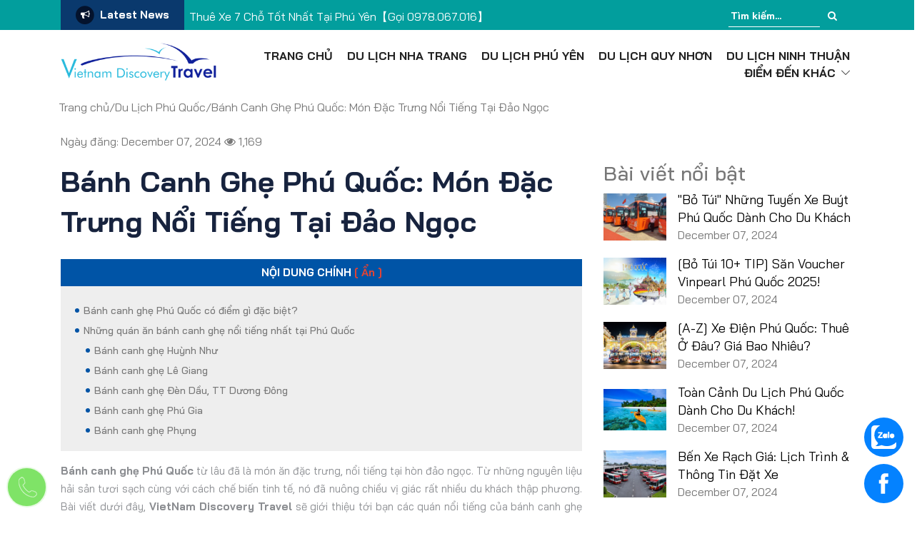

--- FILE ---
content_type: text/html; charset=utf-8
request_url: https://kenhdulichkhampha.com/banh-canh-ghe-phu-quoc
body_size: 16856
content:


<!DOCTYPE html>
<html>
<head>
    <meta charset="utf-8" />
    <meta name="viewport" content="width=device-width, initial-scale=1.0">
    <title>B&#225;nh Canh Ghẹ Ph&#250; Quốc: M&#243;n Ăn &quot;Trứ Danh&quot; Nhất Định Phải Thử 2025</title>
    <meta name="keywords" content="B&#225;nh Canh Ghẹ Ph&#250; Quốc" />
    <meta name="description" content="Nếu đến với Ph&#250; Quốc m&#224; kh&#244;ng thử B&#225;nh canh ghẹ th&#236; quả l&#224; một tiếc nuối rất lớn đối với bạn đấy. H&#227;y c&#249;ng Vietnam Discovery Travel t&#236;m hiểu B&#225;nh Canh Ghẹ Ph&#250; Quốc nh&#233;" />
            <meta name="robots" content="index, follow">

            <meta property="og:url" content="https://kenhdulichkhampha.com/banh-canh-ghe-phu-quoc" />
            <meta property="og:title" content="B&#225;nh Canh Ghẹ Ph&#250; Quốc: M&#243;n Đặc Trưng Nổi Tiếng Tại Đảo Ngọc" />
            <meta property="og:description" content="Nếu đến với Ph&#250; Quốc m&#224; kh&#244;ng thử B&#225;nh canh ghẹ th&#236; quả l&#224; một tiếc nuối rất lớn đối với bạn đấy. H&#227;y c&#249;ng Vietnam Discovery Travel t&#236;m hiểu B&#225;nh Canh Ghẹ Ph&#250; Quốc nh&#233;" />
            <meta property="og:image" content="https://kenhdulichkhampha.com/Media/Articles/banh-canh-ghe-phu-quoc.jpg" />

    <meta name="p:domain_verify" content="a0ae851f76268f9888f78f43e4b5de53" />
    
            <link rel="amphtml" href="https://kenhdulichkhampha.com/banh-canh-ghe-phu-quoc?layout=amp" />

    <script type="application/ld+json">
        {"@context":"http://schema.org","@type":"WebSite","@id":"#website","url":"https://kenhdulichkhampha.com","name":"Du Lịch Việt","alternateName":"Du Lịch Việt - Cổng thông tin du lịch hàng đầu"}
    </script>
    <script type="application/ld+json">
        {"@context":"http://schema.org","@type":"Organization","url": "https://kenhdulichkhampha.com","sameAs":["https://facebook.com/thodianhatrang","https://plus.google.com/+Th%E1%BB%95%C4%90%E1%BB%8BaNhaTrang","https://www.youtube.com/channel/UCQdbnwa7VeW_hg12Hf9kljA","https://twitter.com/thodianhatrang","https://www.instagram.com/thodianhatrang.vn"],"name":"Fama"}
    </script>
    <script type="application/ld+json">
        {"@context": "http://schema.org","@type": "LocalBusiness","name": "Thổ Địa Nha Trang","image": "https://thodianhatrang.vn/Content/Frontend/images/logo.png","@id": "","url": "https://thodianhatrang.vn","telephone": "0934860882","address": {  "@type": "PostalAddress",  "streetAddress": "183 Dương Hiến Quyền",  "addressLocality": "Nha Trang",  "postalCode": "650000",  "addressCountry": "VN"},"geo": {  "@type": "GeoCoordinates",  "latitude": 12.2900371,  "longitude": 109.20548120000001},"openingHoursSpecification": {  "@type": "OpeningHoursSpecification",  "dayOfWeek": [    "Monday",    "Tuesday",    "Wednesday",    "Thursday",    "Friday",    "Saturday"  ],  "opens": "07:30",  "closes": "17:30"},"sameAs": [  "https://www.facebook.com/thodianhatrang",  "https://twitter.com/thodianhatrang",  "https://plus.google.com/+Th%E1%BB%95%C4%90%E1%BB%8BaNhaTrang",  "https://www.instagram.com/thodianhatrang.vn",  "https://www.youtube.com/channel/UCQdbnwa7VeW_hg12Hf9kljA"],"priceRange":"0"}
    </script>
    <script>
        window.fbAsyncInit = function () {
            FB.init({
                xfbml: true,
                version: 'v6.0'
            });
        };

        (function (d, s, id) {
            var js, fjs = d.getElementsByTagName(s)[0];
            if (d.getElementById(id)) return;
            js = d.createElement(s); js.id = id;
            js.src = 'https://connect.facebook.net/vi_VN/sdk/xfbml.customerchat.js';
            fjs.parentNode.insertBefore(js, fjs);
        }(document, 'script', 'facebook-jssdk'));</script>

                <script type="application/ld+json">
                {
                "@context":"http://schema.org",
                "@type":"Article",
                "headline":"B&#225;nh Canh Ghẹ Ph&#250; Quốc: M&#243;n Đặc Trưng Nổi Tiếng Tại Đảo Ngọc",
                "image":{
                "@type":"ImageObject",
                "url":"https://kenhdulichkhampha.com/Media/Articles/banh-canh-ghe-phu-quoc.jpg",
                "width":800,
                "height":600
                },
                "dateModified":"2024-12-07",
                "datePublished":"2024-12-07",
                "mainEntityOfPage":"https://kenhdulichkhampha.com/",
                "publisher":{
                "@type":"Organization",
                "name":"Kênh du lịch khám phá",
                "logo":{
                "@type":"ImageObject",
                "name":"Logo",
                "width":"60",
                "height":"60",
                "url":"https://kenhdulichkhampha.com/Content/Frontend/images/cropped-Logo-Kenhdulich.png"
                }
                },
                "author":{
                "@type":"Organization",
                "name":"Kênh du lịch khám phá",
				"url": "https://kenhdulichkhampha.com"
                }
                }
            </script>
            <script type="application/ld+json">
                {
                "@context":"http://schema.org",
                "@type":"Product",
                "aggregateRating":{
                "@type":"AggregateRating",
                "ratingValue":"5",
                "reviewCount":"200"
                },
                "description":"Nếu đến với Ph&#250; Quốc m&#224; kh&#244;ng thử B&#225;nh canh ghẹ th&#236; quả l&#224; một tiếc nuối rất lớn đối với bạn đấy. H&#227;y c&#249;ng Vietnam Discovery Travel t&#236;m hiểu B&#225;nh Canh Ghẹ Ph&#250; Quốc nh&#233;",
                "name":"B&#225;nh Canh Ghẹ Ph&#250; Quốc: M&#243;n Đặc Trưng Nổi Tiếng Tại Đảo Ngọc",
                "image":"https://kenhdulichkhampha.com/Media/Articles/banh-canh-ghe-phu-quoc.jpg",
                "brand": {
                "@type":"Brand",
                "name":"Kênh du lịch khám phá"
                },
                "review":
                {
                "@type":"Review",
                "name": "B&#225;nh Canh Ghẹ Ph&#250; Quốc: M&#243;n Đặc Trưng Nổi Tiếng Tại Đảo Ngọc",
                "author":{
                "@type":"Person",
                "name":"Kênh du lịch khám phá"
                }
                },
                "offers":{
                "@type":"Offer",
                "name":"Cổng thông tin du lịch hàng đầu Việt Nam",
                "price":"0",
                "availability":"InStock",
                "priceCurrency":"VND",
                "priceValidUntil":"2026-12-30",
                "url":"https://kenhdulichkhampha.com/contact"
                },
                "sku": "ID",
                "gtin12": "ID"
                }
            </script>
            <script type="application/ld+json">
                {
                "@context": "http://schema.org/",
                "@type": "BreadcrumbList",
                "itemListElement": [{
                "@type": "ListItem",
                "position": "1",
                "item": {
                "@id": "https://kenhdulichkhampha.com/category/du-lich-phu-quoc",
                "name": "Du Lịch Ph&#250; Quốc",
                "image": "https://kenhdulichkhampha.com/Content/Frontend/images/cropped-Logo-Kenhdulich.png"
                }
                },{
                "@type": "ListItem",
                "position": "2",
                "item": {
                "@id": "https://kenhdulichkhampha.com/banh-canh-ghe-phu-quoc",
                "name": "B&#225;nh Canh Ghẹ Ph&#250; Quốc: M&#243;n Đặc Trưng Nổi Tiếng Tại Đảo Ngọc",
                "image": "https://kenhdulichkhampha.com/Media/Articles/banh-canh-ghe-phu-quoc.jpg"
                }
                }]
                }
            </script>


        <link rel="canonical" href="https://kenhdulichkhampha.com/banh-canh-ghe-phu-quoc" />
    <link rel="shortcut icon" type="image/x-icon" href="/favicon.ico">
    <link rel="stylesheet" href="https://cdnjs.cloudflare.com/ajax/libs/font-awesome/4.7.0/css/font-awesome.min.css">
    <link rel="stylesheet" href="https://cdnjs.cloudflare.com/ajax/libs/font-awesome/5.11.2/css/all.min.css">
    <link rel="preconnect" href="https://fonts.googleapis.com">
    <link rel="preconnect" href="https://fonts.gstatic.com" crossorigin>
    
    <link href="https://fonts.googleapis.com/css2?family=Bai+Jamjuree:wght@200;300;400;500;600;700&display=swap" rel="stylesheet">
    
    
    
    
    <link href="/Content/dulichkhampha?v=dhLF39bEZD7NuVgjzDri5K2hgytN-w2bdo_1TG355m81" rel="stylesheet"/>

    <meta name="google-site-verification" content="3mTdnbCEpdy3GOHxr1hO2c4GJgL3gV6BliLq1_lCIbI" />
<!-- Global site tag (gtag.js) - Google Analytics -->
<script async src="https://www.googletagmanager.com/gtag/js?id=UA-155007701-1"></script>
<script>
  window.dataLayer = window.dataLayer || [];
  function gtag(){dataLayer.push(arguments);}
  gtag('js', new Date());

  gtag('config', 'UA-155007701-1');
</script>
<!-- Google tag (gtag.js) -->
<script async src="https://www.googletagmanager.com/gtag/js?id=G-50JQ5B21Q0"></script>
<script>
  window.dataLayer = window.dataLayer || [];
  function gtag(){dataLayer.push(arguments);}
  gtag('js', new Date());

  gtag('config', 'G-50JQ5B21Q0');
</script>

    <!-- Google Tag Manager -->
    <script>
        (function (w, d, s, l, i) {
            w[l] = w[l] || []; w[l].push({
                'gtm.start':
                    new Date().getTime(), event: 'gtm.js'
            }); var f = d.getElementsByTagName(s)[0],
                j = d.createElement(s), dl = l != 'dataLayer' ? '&l=' + l : ''; j.async = true; j.src =
                    'https://www.googletagmanager.com/gtm.js?id=' + i + dl; f.parentNode.insertBefore(j, f);
        })(window, document, 'script', 'dataLayer', 'GTM-W5NW98V');</script>
    <!-- End Google Tag Manager -->
    
</head>
<body oncontextmenu="return false;">
	<!-- Google Tag Manager (noscript) -->
	<noscript><iframe src="https://www.googletagmanager.com/ns.html?id=GTM-W5NW98V"
	height="0" width="0" style="display:none;visibility:hidden"></iframe></noscript>
	<!-- End Google Tag Manager (noscript) -->

    <div id="page" class="site">
        

<header class="main_header_area">
    <div class="top-header d-none d-lg-block" style="z-index: 1031;">
        <div class="container">
            <div class="row">
                <div class="col-lg-8">
                    <div class="newspaper-x-news-ticker">
                        <span class="newspaper-x-module-title">
                            <span class="fa-stack fa-lg">
                                <i class="fa fa-circle fa-stack-2x"></i>
                                <i class="fa fa-bullhorn fa-stack-1x fa-inverse"></i>
                            </span>
                            Latest News
                        </span>
                        <ul class="newspaper-x-news-carousel owl-carousel owl-theme">
                                <li class="item">
                                    <a href="/thue-xe-7-cho-phu-yen" title="Thu&#234; Xe 7 Chỗ Tốt Nhất Tại Ph&#250; Y&#234;n【Gọi 0978.067.016】">Thu&#234; Xe 7 Chỗ Tốt Nhất Tại Ph&#250; Y&#234;n【Gọi 0978.067.016】</a>
                                </li>
                                <li class="item">
                                    <a href="/xe-dua-don-san-bay-tan-son-nhat" title="Đặt Xe Đưa Đ&#243;n S&#226;n Bay T&#226;n Sơn Nhất【Gọi 0978.067.016】">Đặt Xe Đưa Đ&#243;n S&#226;n Bay T&#226;n Sơn Nhất【Gọi 0978.067.016】</a>
                                </li>
                                <li class="item">
                                    <a href="/ban-do-du-lich-quy-nhon" title=" [BỎ T&#218;I] Bản Đồ Du Lịch Quy Nhơn Chi Tiết [MỚI 2025]"> [BỎ T&#218;I] Bản Đồ Du Lịch Quy Nhơn Chi Tiết [MỚI 2025]</a>
                                </li>
                                <li class="item">
                                    <a href="/quan-com-ngon-phu-quoc" title="&quot;Bỏ T&#250;i&quot; 5+ Qu&#225;n Cơm Ngon Ph&#250; Quốc Chuẩn Vị Qu&#234; Nh&#224; 2025">&quot;Bỏ T&#250;i&quot; 5+ Qu&#225;n Cơm Ngon Ph&#250; Quốc Chuẩn Vị Qu&#234; Nh&#224; 2025</a>
                                </li>
                                <li class="item">
                                    <a href="/xe-buyt-phu-quoc" title="&quot;Bỏ T&#250;i&quot; Những Tuyến Xe Bu&#253;t Ph&#250; Quốc D&#224;nh Cho Du Kh&#225;ch">&quot;Bỏ T&#250;i&quot; Những Tuyến Xe Bu&#253;t Ph&#250; Quốc D&#224;nh Cho Du Kh&#225;ch</a>
                                </li>
                                <li class="item">
                                    <a href="/ngan-ngo-voi-nhung-mon-ngon-da-nang-lam-nuc-long-du-khach" title="&quot;Ng&#226;̉n Ngơ&quot; Với Những M&#243;n Ăn Ngon Đ&#224; Nẵng Làm Nức Lòng Du Khách">&quot;Ng&#226;̉n Ngơ&quot; Với Những M&#243;n Ăn Ngon Đ&#224; Nẵng Làm Nức Lòng Du Khách</a>
                                </li>
                                <li class="item">
                                    <a href="/bao-tang-gau-teddy" title="&quot;Ngược D&#242;ng Thời Gian&quot; C&#249;ng Bảo T&#224;ng Gấu Teddy Tại Ph&#250; Quốc">&quot;Ngược D&#242;ng Thời Gian&quot; C&#249;ng Bảo T&#224;ng Gấu Teddy Tại Ph&#250; Quốc</a>
                                </li>
                                <li class="item">
                                    <a href="/chua-ninh-thuan" title="#5 Ng&#244;i Ch&#249;a Ninh Thuận Linh Thi&#234;ng Nhất Định Phải Đến 2025">#5 Ng&#244;i Ch&#249;a Ninh Thuận Linh Thi&#234;ng Nhất Định Phải Đến 2025</a>
                                </li>
                                <li class="item">
                                    <a href="/bai-vong-phu-quoc" title="[A-Z] Kh&#225;m Ph&#225; B&#227;i V&#242;ng Ph&#250; Quốc: C&#243; G&#236; M&#224; Hot Tới Vậy?">[A-Z] Kh&#225;m Ph&#225; B&#227;i V&#242;ng Ph&#250; Quốc: C&#243; G&#236; M&#224; Hot Tới Vậy?</a>
                                </li>
                                <li class="item">
                                    <a href="/thue-xe-tu-lai-phu-quoc" title="[A-Z] Thu&#234; Xe Tự L&#225;i Ph&#250; Quốc: Thu&#234; Ở Đ&#226;u? Gi&#225; Bao Nhi&#234;u?">[A-Z] Thu&#234; Xe Tự L&#225;i Ph&#250; Quốc: Thu&#234; Ở Đ&#226;u? Gi&#225; Bao Nhi&#234;u?</a>
                                </li>
                        </ul>
                    </div>
                </div>
                <div class="col-lg-4 d-flex justify-content-end">
                    <form role="search" method="get" id="searchform" action="/search">
                        <label>
                            <input class="search-field" placeholder="Tìm kiếm..." name="search" type="search">
                        </label>
                        <button class="search-submit" value="Search" type="submit"><span class="fa fa-search"></span></button>
                    </form>
                </div>
            </div>
        </div>
    </div>
    <div class="header_menu" id="header_menu">
        <nav class="navbar navbar-default">
            <div class="container" style="z-index: 10;">
                <div class="navbar-flex d-flex align-items-center justify-content-between w-100 pb-3 pt-3">
                    <div class="navbar-header">
                        <a class="navbar-brand" href="/">
                            <img src="/Content/Frontend/images/cropped-Logo-Kenhdulich.png" alt="Kênh Du Lịch Khám Phá">
                        </a>
                    </div>

                    <div class="navbar-collapse1 d-flex align-items-center" id="bs-example-navbar-collapse-1">
                        <ul class="nav navbar-nav" id="responsive-menu">
                            <li class="menu-item menu-item-type-taxonomy menu-item-object-category"><a href="/">Trang chủ</a></li>
                                <li><a href="/category/du-lich-nha-trang">Du Lịch Nha Trang</a></li>
                                <li><a href="/category/du-lich-phu-yen">Du Lịch Ph&#250; Y&#234;n</a></li>
                                <li><a href="/category/du-lich-quy-nhon">Du Lịch Quy Nhơn</a></li>
                                <li><a href="/category/du-lich-ninh-thuan">Du Lịch Ninh Thuận</a></li>

                            <li class="submenu dropdown">
                                <a class="dropdown-toggle d-flex align-items-center" data-toggle="dropdown" role="button" aria-haspopup="true" aria-expanded="false">Điểm đến khác<i class="icon-arrow-down ps-2" aria-hidden="true"></i></a>
                                <ul class="dropdown-menu">
                                        <li class="ps-3 ps-lg-0">
                                            <a href="/category/du-lich-phu-quoc">Du Lịch Ph&#250; Quốc</a>
                                        </li>
                                        <li class="ps-3 ps-lg-0">
                                            <a href="/category/du-lich-tp-ho-chi-minh">Du Lịch Hồ Ch&#237; Minh</a>
                                        </li>
                                        <li class="ps-3 ps-lg-0">
                                            <a href="/category/du-lich-ha-noi">Du Lịch H&#224; Nội</a>
                                        </li>
                                        <li class="ps-3 ps-lg-0">
                                            <a href="/category/du-lich-sapa">Du Lịch Sapa</a>
                                        </li>
                                        <li class="ps-3 ps-lg-0">
                                            <a href="/category/du-lich-vinh-ha-long">Du Lịch Hạ Long</a>
                                        </li>
                                        <li class="ps-3 ps-lg-0">
                                            <a href="/category/du-lich-hue">Du Lịch Huế</a>
                                        </li>
                                        <li class="ps-3 ps-lg-0">
                                            <a href="/category/du-lich-da-nang">Du Lịch Đ&#224; Nẵng</a>
                                        </li>
                                        <li class="ps-3 ps-lg-0">
                                            <a href="/category/du-lich-hoi-an">Du Lịch Hội An</a>
                                        </li>
                                        <li class="ps-3 ps-lg-0">
                                            <a href="/category/du-lich-vung-tau">Du Lịch Vũng T&#224;u</a>
                                        </li>
                                        <li class="ps-3 ps-lg-0">
                                            <a href="/category/du-lich-da-lat">Du Lịch Đ&#224; Lạt</a>
                                        </li>
                                </ul>
                            </li>
                        </ul>
                    </div>
                    <div id="slicknav-mobile">

                    </div>
                </div>
            </div>
            <div class="container">
                <form method="get" action="/search" class="article-sidebar__search-wrapper d-lg-none mb-1 mx-1 w-100">
                    <input type="search"
                           name="search"
                           placeholder="Tìm kiếm..."
                           class="article-sidebar__search-input">
                    <button type="submit" class="article-sidebar__search-button">
                        <span class="fa fa-search"></span>
                    </button>
                </form>
            </div>
        </nav>
    </div>
</header>

        


<div class="container mb-3">
    <div>
        <span><a href="/"><span>Trang chủ</span></a></span><span>/</span><span><a href="/du-lich-phu-quoc" title="Du Lịch Ph&#250; Quốc"><span>Du Lịch Ph&#250; Quốc</span></a></span><span>/</span><span>B&#225;nh Canh Ghẹ Ph&#250; Quốc: M&#243;n Đặc Trưng Nổi Tiếng Tại Đảo Ngọc</span>
    </div>
    <div class="row mt-3 mb-2">
        <div id="primary" class="content-area col-lg-8 col-xs-12 newspaper-x-sidebar">
            <div class="mb-2">
                <span>Ngày đăng: December 07, 2024</span>
                <span><i class="fa fa-eye"></i> 1,169</span>
            </div>
            <h1 class="fs-1">B&#225;nh Canh Ghẹ Ph&#250; Quốc: M&#243;n Đặc Trưng Nổi Tiếng Tại Đảo Ngọc</h1>
            <main class="site-main">
                <article id="post-395" class="post-395 post type-post status-publish format-standard has-post-thumbnail hentry">
                    <div id="table-of-contents" class="article-details__table-of-content"></div>
                    <div class="entry-content article-details__content" id="blog-single-content">
                        <p style="text-align: justify;"><strong>Bánh canh ghẹ Phú Quốc</strong> từ lâu đã là món ăn đặc trưng, nổi tiếng tại hòn đảo ngọc. Từ những nguyên liệu hải sản tươi sạch cùng với cách chế biến tinh tế, nó đã nuông chiều vị giác rất nhiều du khách thập phương. Bài viết dưới đây, <strong>VietNam Discovery Travel</strong> sẽ giới thiệu tới bạn các quán nổi tiếng của bánh canh ghẹ Phú Quốc.</p>
<h2 style="text-align: justify;">Bánh canh ghẹ Phú Quốc có điểm gì đặc biệt?</h2>
<p style="text-align: justify;"><strong>Bánh canh ghẹ Phú Quốc</strong> là một trong các món đặc sản tại hòn đảo ngọc này, đồng thời nó còn được rất nhiều các du khách thập phương thưởng thức khi ghé thăm. Bánh canh ghẹ được nấu bởi những sợi bánh canh bột lọc dẻo, mềm và trong suốt. Linh hồn của món này nằm ở phần nước dùng mang đậm vị tươi mới, ngọt thanh của hải sản và đặc biệt là độ mềm dai của bột bánh.</p>
<p style="text-align: justify;"><img src="/Media/Upload/Banh-canh-ghe-Phu-Quoc-1.jpg" alt="Món ăn bánh canh ghẹ hấp dẫn với đầy màu sắc" width="800" height="600" /></p>
<h2 style="text-align: justify;">Những quán ăn bánh canh ghẹ nổi tiếng nhất tại Phú Quốc</h2>
<h3 style="text-align: justify;">Bánh canh ghẹ Huỳnh Như</h3>
<p style="text-align: justify;"><strong>Quán Huỳnh Như</strong> được biết đến rất nhiều với món bánh canh ghẹ trứ danh. Quán nằm ở địa chỉ số 14 Trần Hưng Đạo, thị trấn Dương Đông đảo Phú Quốc. Điểm đặc biệt của bánh canh ở quán là phần nước dùng trong suốt đồng thời vị hải sản tươi ngon, ngọt tươi. Hơn nữa, quán nằm ngay tại mặt đường nên rất thuận tiện cho du khách khi muốn tìm kiếm.</p>
<p style="text-align: justify;"><img src="/Media/Upload/Banh-canh-ghe-Phu-Quoc-2.jpg" alt="Thịt ghẹ ngậy, ngọt thơm" width="800" height="600" /></p>
<ul class="bullet" style="text-align: justify;">
<li>Giờ mở cửa của quán: Từ 7 giờ sáng đến 22 giờ đêm.</li>
<li>Số điện thoại: 0939782565</li>
<li>Giá: 30.000 VND đến 65.000 VND</li>
<li>Đặc biệt quán bán cả ngày nên các bạn có thể ghé bất cứ lúc nào nha. Không gian của quán có hơi nhỏ xíu nhưng bù lại chất lượng món ăn ngon.</li>
</ul>
<p><span style="color: #ff6600;">Xem thêm:</span> <span style="color: #0000ff;"><a style="color: #0000ff;" title="Chi tiết về xe điện Phú Quốc dành cho bạn" href="/xe-dien-phu-quoc" target="_blank" rel="nofollow noopener">Chi tiết về xe điện Phú Quốc dành cho bạn</a></span></p>
<h3 style="text-align: justify;">Bánh canh ghẹ Lê Giang</h3>
<p style="text-align: justify;"><strong>Quán ăn Lê Giang</strong> nằm tại địa chỉ tại số 289 Trần Hưng Đạo, thị trấn Dương Đông đảo Phú Quốc. Nơi đây đã được mở đã khá lâu và rất có tiếng với món bánh canh ghẹ tại Phú Quốc. Với tô bánh canh hấp dẫn kết hợp đầy đủ topping như chả viên, tôm lại còn có một con ghẹ to nên quán lúc nào cũng tấp nập du khách ghé.</p>
<ul class="bullet" style="text-align: justify;">
<li>Mở cửa từ: 6 giờ sáng đến 22 giờ đêm.</li>
<li>Giá thành: Từ 40.000 VND</li>
<li>Quán rất nổi tiếng nhất với 2 món ăn sáng đó là hủ tiếu mực và bánh canh ghẹ.</li>
</ul>
<h3 style="text-align: justify;">Bánh canh ghẹ Đèn Dầu, TT Dương Đông</h3>
<p style="text-align: justify;"><strong>Bánh canh ghẹ Đèn Dầu</strong> tuy chỉ là quán vỉa hè nhưng không gian nơi đây thoáng mát, sạch sẽ, lịch sự và không hề kém cạnh so với các quán ăn khác, nó tạo cho du khách cảm giác bình dị, dân dã.</p>
<p style="text-align: justify;"><img src="/Media/Upload/Banh-canh-ghe-Phu-Quoc-4.jpg" alt="Bánh canh ghẹ Đèn Dầu Phú Quốc" width="800" height="600" /></p>
<p style="text-align: justify;">Tô bánh canh với sợi bánh bột lọc dẻo, nước dùng là nước hầm xương được ninh kĩ nên có vị ngọt tự nhiên, đậm đà, topping đầy ắp thịt và chả cá. Bạn chỉ cần cho thêm một chút chanh là vừa miệng. Một tô bánh canh ở đây được cho đầy ụ bánh, ghẹ, rau củ, nước sốt,... đảm bảo sẽ khiến bạn ghé thêm lần nữa.</p>
<ul class="bullet" style="text-align: justify;">
<li>Quán mở cửa phục vụ từ: 18 giờ tối đến 22 giờ đêm.</li>
<li>Địa chỉ quán: số 73 phường 30/4 thị trấn Đông Dương, đảo Phú Quốc</li>
<li>Giá thành: Từ 20.000 VND đến 25.000 VND</li>
</ul>
<p><span style="color: #ff6600;">Xem thêm:</span> <span style="color: #0000ff;"><a style="color: #0000ff;" title="Hòn Mây Rút Trong - Điểm check in &quot;SIÊU HOT&quot; Phú Quốc" href="/hon-may-rut-trong" target="_blank" rel="nofollow noopener">Hòn Mây Rút Trong - Điểm check in "SIÊU HOT" Phú Quốc</a></span></p>
<h3 style="text-align: justify;">Bánh canh ghẹ Phú Gia</h3>
<p style="text-align: justify;">Tuy nơi đây chỉ là một quán ăn nhỏ nhưng rất vệ sinh, sạch sẽ, đậm chất bình dị. Điểm cộng lớn nhất ở quán chính là nhân viên nhiệt tình, thân thiện, các món ăn đều sẽ được phục vụ nhanh, bạn sẽ không cần phải chờ đợi lâu. Ngoài ra quán còn có nước dùng rất ngon, được hầm từ xương qua nhiều giờ nên có vị ngọt đậm đà, tự nhiên. Vị ngọt từ nước luộc ghẹ cùng với rất nhiều các nguyên liệu khác như quẩy, rau thơm, chả cá,.. Tạo nên bát canh ghẹ vô cùng hoàn hảo.</p>
<p style="text-align: justify;"><img src="/Media/Upload/Banh-canh-ghe-Phu-Quoc-3.jpg" alt="Nước dùng ngọt trong với đầy ắp bánh canh" width="800" height="600" /></p>
<ul class="bullet" style="text-align: justify;">
<li>Thời gian mở cửa: Từ 6 giờ 30 sáng đến 21 giờ 30 đêm.</li>
<li>Địa điểm: Tại Bạch Đằng, thị trấn Đông Dương, đảo Phú Quốc.</li>
<li>Giá thành: Từ 25.000 VND đến 30.000 VND</li>
</ul>
<h3 style="text-align: justify;">Bánh canh ghẹ Phụng</h3>
<p style="text-align: justify;">Nếu như ai hỏi quán bánh canh ghẹ ngon ở Phú Quốc thì chắc chắn phải kể đến quán Phụng. Với vị trí khá đẹp nằm ngay gần chợ Phú Quốc, quán ăn này là điểm đến quen thuộc của rất nhiều dân địa phương lẫn du khách thập phương. Khi đến đây bạn sẽ được thưởng thức tô bánh canh rất ngon mà giá cả cực kỳ rẻ. Vị thanh ngọt của nước dùng, vị cay của tiêu đặc trưng kết hợp với sợi bánh canh mềm dẻo dai, chả cá thu vừa miệng, tất cả đã tạo nên tô canh hấp dẫn. Nơi đây không chỉ có món bánh canh ngon lừng danh mà quán Phụng còn rất nhiều các món ăn hấp dẫn khác.</p>
<p style="text-align: justify;"><span style="color: #ff6600;">Xem thêm:</span> <span style="color: #0000ff;"><a style="color: #0000ff;" title="Combo du lịch Phú Quốc cực ưu đãi" href="/combo-du-lich-phu-quoc" target="_blank" rel="nofollow noopener">Combo du lịch Phú Quốc cực ưu đãi</a></span></p>
<p style="text-align: justify;"><img src="/Media/Upload/Banh-canh-ghe-Phu-Quoc-5.jpg" alt="Vị thanh ngọt của ghẹ kết hợp nhiều topping" width="800" height="600" /></p>
<ul class="bullet" style="text-align: justify;">
<li>Địa chỉ: nằm tại số 27 Đường Bạch Đằng, thị trấn Dương Đông đảo Phú Quốc.</li>
<li>Giờ mở cửa: Từ 5 giờ sáng đến 11 giờ trưa</li>
<li>Số điện thoại: 0946463838.</li>
</ul>
<p style="text-align: justify;">Như vậy, <strong>VietNam Discovery Travel</strong> vừa cung cấp cho bạn những thông tin về <strong>món bánh canh ghẹ lừng danh ở Phú Quốc</strong>, đồng thời là top các quán bán bánh canh ghẹ nổi tiếng được rất nhiều du khách ghé thăm. Nếu có dịp đến <span style="color: #0000ff;"><a style="color: #0000ff;" title="du lịch Phú Quốc" href="/category/du-lich-phu-quoc" target="_blank" rel="noopener">du lịch Phú Quốc</a></span> hãy thử món ăn này nhé!</p>
                            </div>
                    <div class="contact-info">
                        <div class="contact-title">Hỗ trợ tư vấn ngay</div>
                        <div class="contact-link">
                            <a href="https://m.me/AlphaTransport.vn" rel="nofollow" target="_blank" class="btn">Facebook </a>
                            <a rel="nofollow" target="_blank" class="btn">Zalo </a>
                        </div>
                    </div>
                </article>
            </main>
        </div>
        <aside class="col-lg-4 col-xs-12 article-sidebar__wrapper">
            
<div class="sidebar-right mt-5">

    <div>
        <div class="h3">Bài viết nổi bật</div>
        <div>
                <div class="article-sidebar__article-item">
                    <div class="article-sidebar__article-item-image">
                        <a href="/xe-buyt-phu-quoc">
                            <img src="/Media/Articles/xe-buyt-phu-quoc.jpg" alt="&quot;Bỏ T&#250;i&quot; Những Tuyến Xe Bu&#253;t Ph&#250; Quốc D&#224;nh Cho Du Kh&#225;ch" width="130" height="70" />
                        </a>
                    </div>
                    <div class="article-sidebar__article-item-content">
                        <a href="/xe-buyt-phu-quoc" title="&quot;Bỏ T&#250;i&quot; Những Tuyến Xe Bu&#253;t Ph&#250; Quốc D&#224;nh Cho Du Kh&#225;ch"
                           class="article-sidebar__article-item-title">
                            &quot;Bỏ T&#250;i&quot; Những Tuyến Xe Bu&#253;t Ph&#250; Quốc D&#224;nh Cho Du Kh&#225;ch
                        </a>
                        <div>
                            December 07, 2024
                        </div>
                    </div>
                </div>
                <div class="article-sidebar__article-item">
                    <div class="article-sidebar__article-item-image">
                        <a href="/voucher-vinpearl-phu-quoc">
                            <img src="/Media/Articles/voucher-vinpearl-phu-quoc.jpg" alt="[Bỏ T&#250;i 10+ TIP] Săn Voucher Vinpearl Ph&#250; Quốc 2025!" width="130" height="70" />
                        </a>
                    </div>
                    <div class="article-sidebar__article-item-content">
                        <a href="/voucher-vinpearl-phu-quoc" title="[Bỏ T&#250;i 10+ TIP] Săn Voucher Vinpearl Ph&#250; Quốc 2025!"
                           class="article-sidebar__article-item-title">
                            [Bỏ T&#250;i 10+ TIP] Săn Voucher Vinpearl Ph&#250; Quốc 2025!
                        </a>
                        <div>
                            December 07, 2024
                        </div>
                    </div>
                </div>
                <div class="article-sidebar__article-item">
                    <div class="article-sidebar__article-item-image">
                        <a href="/xe-dien-phu-quoc">
                            <img src="/Media/Articles/xe-dien-phu-quoc.jpg" alt="[A-Z] Xe Điện Ph&#250; Quốc: Thu&#234; Ở Đ&#226;u? Gi&#225; Bao Nhi&#234;u?" width="130" height="70" />
                        </a>
                    </div>
                    <div class="article-sidebar__article-item-content">
                        <a href="/xe-dien-phu-quoc" title="[A-Z] Xe Điện Ph&#250; Quốc: Thu&#234; Ở Đ&#226;u? Gi&#225; Bao Nhi&#234;u?"
                           class="article-sidebar__article-item-title">
                            [A-Z] Xe Điện Ph&#250; Quốc: Thu&#234; Ở Đ&#226;u? Gi&#225; Bao Nhi&#234;u?
                        </a>
                        <div>
                            December 07, 2024
                        </div>
                    </div>
                </div>
                <div class="article-sidebar__article-item">
                    <div class="article-sidebar__article-item-image">
                        <a href="/toan-canh-du-lich-phu-quoc-danh-cho-du-khach">
                            <img src="/Media/Articles/toan-canh-du-lich-phu-quoc-danh-cho-du-khach.jpg" alt="To&#224;n Cảnh Du Lịch Ph&#250; Quốc D&#224;nh Cho Du Kh&#225;ch!" width="130" height="70" />
                        </a>
                    </div>
                    <div class="article-sidebar__article-item-content">
                        <a href="/toan-canh-du-lich-phu-quoc-danh-cho-du-khach" title="To&#224;n Cảnh Du Lịch Ph&#250; Quốc D&#224;nh Cho Du Kh&#225;ch!"
                           class="article-sidebar__article-item-title">
                            To&#224;n Cảnh Du Lịch Ph&#250; Quốc D&#224;nh Cho Du Kh&#225;ch!
                        </a>
                        <div>
                            December 07, 2024
                        </div>
                    </div>
                </div>
                <div class="article-sidebar__article-item">
                    <div class="article-sidebar__article-item-image">
                        <a href="/ben-xe-rach-gia">
                            <img src="/Media/Articles/ben-xe-rach-gia.jpg" alt="Bến Xe Rạch Gi&#225;: Lịch Tr&#236;nh &amp; Th&#244;ng Tin Đặt Xe" width="130" height="70" />
                        </a>
                    </div>
                    <div class="article-sidebar__article-item-content">
                        <a href="/ben-xe-rach-gia" title="Bến Xe Rạch Gi&#225;: Lịch Tr&#236;nh &amp; Th&#244;ng Tin Đặt Xe"
                           class="article-sidebar__article-item-title">
                            Bến Xe Rạch Gi&#225;: Lịch Tr&#236;nh &amp; Th&#244;ng Tin Đặt Xe
                        </a>
                        <div>
                            December 07, 2024
                        </div>
                    </div>
                </div>
        </div>
    </div>
</div>
            <div class="sitelink">
                
            </div>
        </aside>
    </div>
</div>


        <section class="testimonial pt-10 pb-20" style="background-image: url(/Content/Frontend/images/bg1.jpg);">
    <div class="container">
        <div class="testimonial-in">
            <div class="row align-items-center">
                <div class="col-lg-5">
                    <div class="section-title">
                        <h4 class="mb-1 theme1">Đánh giá</h4>
                        <h2 class="mb-1 white">Khách hàng & <span class="theme">đối tác</span></br> của chúng tôi</h2>
                    </div>
                </div>
                <div class="col-lg-7">
                    <div class="slider swiper overflow-hidden testimonial-swiper">
                        <div class="swiper-wrapper">
                        </div>
                    </div>
                </div>
            </div>
        </div>
    </div>
    <div class="dot-overlay"></div>
</section>

        <section class="about-us pb-6 pt-10" style="background-image: url(/Content/Frontend/images/shape4.png); background-position: center;">
    <div class="container">
        <div class="section-title mb-6 w-50 mx-auto text-center">
            <h2 class="mb-1"><span class="theme">Tại sao n&#234;n đặt dịch vụ tại K&#234;nh Du Lịch Khám Phá?</span></h2>
            <p>Trải qua hơn 5 năm h&#236;nh th&#224;nh v&#224; ph&#225;t triển, K&#234;nh Du Lịch Khám Phá đ&#227; c&#243; những bước tiến kh&#244;ng ngừng trong việc cung cấp c&#225;c dịch vụ du lịch trực tuyến cho h&#224;ng ngh&#236;n kh&#225;ch h&#224;ng trong &amp; ngo&#224;i nước. Với thế mạnh về thị trường nội địa v&#224; đội ngũ nh&#226;n vi&#234;n trẻ nhiệt huyết, gi&#224;u kinh nghiệm, K&#234;nh Du Lịch Khám Phá đ&#227; v&#224; đang khẳng định hơn nữa uy t&#237;n v&#224; chất lượng dịch vụ của m&#236;nh đối với kh&#225;ch h&#224;ng.</p>
            <p>K&#234;nh Du Lịch Khám Phá tin chắc rằng Ch&#250;ng t&#244;i c&#243; đủ nguồn lực v&#224; khả năng cung cấp c&#225;c dịch vụ chất lượng cao, gi&#225; cả cạnh tranh v&#224; phong c&#225;ch phục vụ chuy&#234;n nghiệp nhất để l&#224;m h&#224;i l&#242;ng Qu&#253; kh&#225;ch h&#224;ng.
Sứ mệnh của ch&#250;ng t&#244;i l&#224; trở th&#224;nh một Doanh nghiệp du lịch trực tuyến h&#224;ng đầu Việt Nam. Th&#244;ng qua hệ thống Website sẽ mang đến cho kh&#225;ch h&#224;ng những th&#244;ng tin thiết thực nhất, gi&#250;p kh&#225;ch h&#224;ng c&#243; thể lựa chọn dịch vụ nhanh ch&#243;ng - tiện lợi - an to&#224;n!</p>
        </div>

        <div class="why-us">
            <div class="why-us-box">
                <div class="row">
                        <div class="col-lg-3 col-md-6 col-sm-6 mb-4">
                            <div class="why-us-item p-5 pt-6 pb-2 border rounded bg-white">
                                <div class="why-us-content text-center">
                                    <div class="why-us-icon mb-1">
                                        <i class="icon-flag theme"></i>
                                    </div>
                                    <h4>
                                        <a>Ưu đ&#227;i mỗi ng&#224;y</a>
                                    </h4>
                                    <p class="mb-2">Combo du lịch hấp dẫn gi&#225; rẻ mỗi ng&#224;y, lu&#244;n mang lại cho qu&#253; kh&#225;ch nhiều ưu đ&#227;i chưa từng c&#243; trong từng giai đoạn của năm.</p>
                                </div>
                            </div>
                        </div>
                        <div class="col-lg-3 col-md-6 col-sm-6 mb-4">
                            <div class="why-us-item p-5 pt-6 pb-2 border rounded bg-white">
                                <div class="why-us-content text-center">
                                    <div class="why-us-icon mb-1">
                                        <i class="icon-location-pin theme"></i>
                                    </div>
                                    <h4>
                                        <a>Sản phẩm &amp; dịch vụ</a>
                                    </h4>
                                    <p class="mb-2">Đảm bảo cung cấp sản phẩm &amp; dịch vụ chất lượng cao tương ứng với mức gi&#225; tốt nhất thị trường, th&#244;ng tin r&#245; r&#224;ng &amp; minh bạch.</p>
                                </div>
                            </div>
                        </div>
                        <div class="col-lg-3 col-md-6 col-sm-6 mb-4">
                            <div class="why-us-item p-5 pt-6 pb-2 border rounded bg-white">
                                <div class="why-us-content text-center">
                                    <div class="why-us-icon mb-1">
                                        <i class="icon-directions theme"></i>
                                    </div>
                                    <h4>
                                        <a>Thanh to&#225;n an to&#224;n</a>
                                    </h4>
                                    <p class="mb-2">Giao dịch an to&#224;n với nhiều lựa chọn: thanh to&#225;n tại văn ph&#242;ng, chuyển khoản ng&#226;n h&#224;ng, thẻ t&#237;n dụng.</p>
                                </div>
                            </div>
                        </div>
                        <div class="col-lg-3 col-md-6 col-sm-6 mb-4">
                            <div class="why-us-item p-5 pt-6 pb-2 border rounded bg-white">
                                <div class="why-us-content text-center">
                                    <div class="why-us-icon mb-1">
                                        <i class="icon-compass theme"></i>
                                    </div>
                                    <h4>
                                        <a>Hỗ trợ &amp; tư vấn 24/7</a>
                                    </h4>
                                    <p class="mb-2">Đội ngũ nh&#226;n vi&#234;n hỗ trợ kh&#225;ch h&#224;ng lu&#244;n sẵn s&#224;ng gi&#250;p đỡ bạn tr&#234;n mọi h&#224;nh tr&#236;nh, tư vấn tận t&#236;nh &amp; kịp thời.</p>
                                </div>
                            </div>
                        </div>
                </div>
            </div>
        </div>
    </div>
    <div class="white-overlay"></div>
</section>
        

<footer class="pt-20 pb-4 site-footer" style="background-image: url(/Content/Frontend/images/background_pattern.png); ">
    <div class="section-shape top-0" style="background-image: url(/Content/Frontend/images/shape8.png); "></div>
    <div class="footer-upper pb-4">
        <div class="container">
            <div class="row">
                <div class="col-md-4 col-sm-12 mb-4 pe-4 border-end">
                    <div class="footer-about">
                        <h3 class="white">Du lịch việt nam</h3>
                        <p class="mt-3 mb-3 white text-justify">
                            Kh&#225;m ph&#225; cảnh đẹp đất nước, con người Việt Nam th&#226;n thiện. Những địa điểm du lịch Việt Nam huyền b&#237; đầy m&#234; hoặc kh&#244;ng thể bỏ qua, mục đ&#237;ch gi&#250;p mọi người c&#243; c&#225;i nh&#236;n s&#226;u sắc hơn về con người v&#224; danh lam thắng cảnh tại c&#225;c v&#249;ng miền của Việt Nam. Quảng b&#225; h&#236;nh h&#236;nh ảnh của Việt Nam đến với với bạn b&#232; tr&#234;n to&#224;n thế giới v&#224; đặc biệt l&#224; những người con xa xứ.
                        </p>
                        <div class="author-social-menu contact-widget">
                            <ul id="social-contact" class="menu d-flex">
                                <li class="menu-item menu-item-type-custom menu-item-object-custom"><a rel="nofollow" target="_blank" href="https://m.me/AlphaTransport.vn"></a></li>
                                <li class="menu-item menu-item-type-custom menu-item-object-custom"><a class="twitter-social" rel="nofollow" target="_blank" href="https://twitter.com/kenhdulichviet"><i class="fa fa-twitter"></i></a></li>
                                <li class="menu-item menu-item-type-custom menu-item-object-custom"><a class="googlemap-social" rel="nofollow" target="_blank" href="https://goo.gl/maps/Ef5n9uKzZR2vYHty9"><img src="/Content/Frontend/images/business.png" alt="Kênh Du Lịch Khám Phá" /></a></li>
                                <li class="menu-item menu-item-type-custom menu-item-object-custom"><a class="google" rel="nofollow" target="_blank" href="https://sites.google.com/view/kenhdulichkhampha"></a></li>
                                <li class="menu-item menu-item-type-custom menu-item-object-custom"><a class="zalo-social" rel="nofollow" target="_blank"><img src="/Content/Frontend/images/icon-zalo.png" alt="Kênh Du Lịch Khám Phá" /></a></li>
                                <li class="menu-item menu-item-type-custom menu-item-object-custom"><a rel="nofollow" target="_blank" href="https://www.youtube.com/@Alpha_Travels"></a></li>
                                <li class="menu-item menu-item-type-custom menu-item-object-custom"><a class="pinterest-social" rel="nofollow" target="_blank" href="https://www.pinterest.com/kenhdulichkhampha/"><i class="fa fa-pinterest"></i></a></li>
                                <li class="menu-item menu-item-type-custom menu-item-object-custom"><a class="linkedin-social" rel="nofollow" target="_blank" href="https://www.linkedin.com/in/k%C3%AAnh-du-l%E1%BB%8Bch-kh%C3%A1m-ph%C3%A1/"><i class="fa fa-linkedin"></i></a></li>
                            </ul>
                        </div>
                    </div>
                </div>
                <div class="col-md-4 col-sm-12 mb-4 border-end">
                    <div class="footer-links">
                        <h3 class="white">Thông tin & Hỗ trợ</h3>
                        <div>
                            <ul>
                                    <li>- <a href="/page/gioi-thieu">Giới thi&#234;̣u</a></li>
                                    <li>- <a href="/page/chinh-sach-bao-mat">Chính sách bảo m&#226;̣t</a></li>
                                    <li>- <a href="/page/dieu-khoan-su-dung">Đi&#234;̀u khoản sử dụng</a></li>
                                    <li>- <a href="/page/huong-dan-thanh-toan">Hướng d&#226;̃n thanh toán</a></li>
                            </ul>
                        </div>
                    </div>
                </div>
                <div class="col-md-4 col-sm-12 mb-4">
                    <div class="footer-links">
                        <h3 class="white">Liên hệ chúng tôi</h3>

                        <ul>
                            <li class="theme"><strong>Phone:</strong><a href="tel:02583.501.597"> 02583.501.597</a></li>
                            <li class="theme"><strong>Email:</strong><a href="mailto:sale2@alphatourist.vn"> sale2@alphatourist.vn</a></li>
                            <li><strong class="theme">Văn phòng Nha Trang:</strong> 42 Lương Thế Vinh - Phường Nam Nha Trang - Kh&#225;nh H&#242;a</li>
                            <li><strong class="theme">Văn phòng Phú Yên:</strong> Phú Khánh - Hòa Tân Tây - Tây Hòa - Phú Yên.</li>
							<li><strong class="theme">Văn phòng Hồ Chí Minh:</strong> 208/26/70 Đường số 5, Phường Bình Hưng Hoà, Quận Bình Tân, Tp.Hồ Chí Minh.</li>
                        </ul>
                    </div>
                </div>
            </div>
        </div>
    </div>
    <div class="footer-copyright">
        <div class="container">
            <div class="copyright-inner rounded p-3">
                <div class="copyright-text text-center">
                    <p class="m-0 white"><strong>Công Ty TNHH Thương Mại Và Dịch Vụ Du Lịch Alpha Tourist</strong> - Số ĐKKD <strong>4201998113</strong> do Sở KHĐT T. Khánh Hòa cấp ngày 04/04/2024 - Người đại diện: <strong>Trần Thị Trinh</strong></p>
                </div>
            </div>
           
        </div>
    </div>
    <div id="particles-js"></div>
</footer>

<div class="bottom-left-fixed">
    <a href="tel:02583.501.597" rel="nofollow">
        <span class="call-phone phone-green phone-show phone-static">
            <span class="call-phone-circle"></span>
            <span class="call-phone-circle-fill"></span>
            <span class="call-phone-img-circle"></span>
        </span>
    </a>
</div>
<div class="bottom-right-fixed">
    <div class="d-flex flex-column">
        <a target="_blank" class="contact-icon-link" rel="nofollow">
            <div class="contact-icon-wrapper">
                <svg xmlns="https://www.w3.org/2000/svg" width="35" height="35" viewBox="0 0 460.1 436.6">
                    <path fill="currentColor" class="st0" d="M82.6 380.9c-1.8-.8-3.1-1.7-1-3.5 1.3-1 2.7-1.9 4.1-2.8 13.1-8.5 25.4-17.8 33.5-31.5 6.8-11.4 5.7-18.1-2.8-26.5C69 269.2 48.2 212.5 58.6 145.5 64.5 107.7 81.8 75 107 46.6c15.2-17.2 33.3-31.1 53.1-42.7 1.2-.7 2.9-.9 3.1-2.7-.4-1-1.1-.7-1.7-.7-33.7 0-67.4-.7-101 .2C28.3 1.7.5 26.6.6 62.3c.2 104.3 0 208.6 0 313 0 32.4 24.7 59.5 57 60.7 27.3 1.1 54.6.2 82 .1 2 .1 4 .2 6 .2H290c36 0 72 .2 108 0 33.4 0 60.5-27 60.5-60.3v-.6-58.5c0-1.4.5-2.9-.4-4.4-1.8.1-2.5 1.6-3.5 2.6-19.4 19.5-42.3 35.2-67.4 46.3-61.5 27.1-124.1 29-187.6 7.2-5.5-2-11.5-2.2-17.2-.8-8.4 2.1-16.7 4.6-25 7.1-24.4 7.6-49.3 11-74.8 6zm72.5-168.5c1.7-2.2 2.6-3.5 3.6-4.8 13.1-16.6 26.2-33.2 39.3-49.9 3.8-4.8 7.6-9.7 10-15.5 2.8-6.6-.2-12.8-7-15.2-3-.9-6.2-1.3-9.4-1.1-17.8-.1-35.7-.1-53.5 0-2.5 0-5 .3-7.4.9-5.6 1.4-9 7.1-7.6 12.8 1 3.8 4 6.8 7.8 7.7 2.4.6 4.9.9 7.4.8 10.8.1 21.7 0 32.5.1 1.2 0 2.7-.8 3.6 1-.9 1.2-1.8 2.4-2.7 3.5-15.5 19.6-30.9 39.3-46.4 58.9-3.8 4.9-5.8 10.3-3 16.3s8.5 7.1 14.3 7.5c4.6.3 9.3.1 14 .1 16.2 0 32.3.1 48.5-.1 8.6-.1 13.2-5.3 12.3-13.3-.7-6.3-5-9.6-13-9.7-14.1-.1-28.2 0-43.3 0zm116-52.6c-12.5-10.9-26.3-11.6-39.8-3.6-16.4 9.6-22.4 25.3-20.4 43.5 1.9 17 9.3 30.9 27.1 36.6 11.1 3.6 21.4 2.3 30.5-5.1 2.4-1.9 3.1-1.5 4.8.6 3.3 4.2 9 5.8 14 3.9 5-1.5 8.3-6.1 8.3-11.3.1-20 .2-40 0-60-.1-8-7.6-13.1-15.4-11.5-4.3.9-6.7 3.8-9.1 6.9zm69.3 37.1c-.4 25 20.3 43.9 46.3 41.3 23.9-2.4 39.4-20.3 38.6-45.6-.8-25-19.4-42.1-44.9-41.3-23.9.7-40.8 19.9-40 45.6zm-8.8-19.9c0-15.7.1-31.3 0-47 0-8-5.1-13-12.7-12.9-7.4.1-12.3 5.1-12.4 12.8-.1 4.7 0 9.3 0 14v79.5c0 6.2 3.8 11.6 8.8 12.9 6.9 1.9 14-2.2 15.8-9.1.3-1.2.5-2.4.4-3.7.2-15.5.1-31 .1-46.5z"></path>
                </svg>
            </div>
        </a>
        <a href="https://m.me/AlphaTransport.vn" target="_blank" class="contact-icon-link" rel="nofollow">
            <div class="contact-icon-wrapper">
                <svg class="" xmlns="http://www.w3.org/2000/svg" width="35" height="35" viewBox="15.8 15.8 25 25">
                    <path fill="currentColor" d="M32.8 24.7h-3.2v-2.1c0-0.8 0.5-1 0.9-1s2.3 0 2.3 0v-3.5l-3.1 0c-3.5 0-4.3 2.6-4.3 4.3v2.3h-2v3.6h2c0 4.6 0 10.2 0 10.2h4.2c0 0 0-5.6 0-10.2h2.8L32.8 24.7z"></path>
                </svg>
            </div>
        </a>
    </div>
</div>
<div id="back-to-top">
    <a href="#"></a>
</div>
    </div>

    <script src="/bundles/dulichkhampha?v=1lah6QtroUMSS-pdrrGJxr_jF5s2KIVLg-ivUDjmtZk1"></script>

    
	<script>
    var zalo_acc = {
        '0978067016': '18e5dw2dhi8fd',
    };
    function devvnCheckLinkAvailability(link, successCallback, errorCallback) {
        var hiddenIframe = document.querySelector("#hiddenIframe");
        if (!hiddenIframe) {
            hiddenIframe = document.createElement("iframe");
            hiddenIframe.id = "hiddenIframe";
            hiddenIframe.style.display = "none";
            document.body.appendChild(hiddenIframe);
        }
        var timeout = setTimeout(function () {
            errorCallback("Link is not supported.");
            window.removeEventListener("blur", handleBlur);
        }, 2500);
        var result = {};
        function handleMouseMove(event) {
            if (!result.x) {
                result = {
                    x: event.clientX,
                    y: event.clientY,
                };
            }
        }
        function handleBlur() {
            clearTimeout(timeout);
            window.addEventListener("mousemove", handleMouseMove);
        }
        window.addEventListener("blur", handleBlur);
        window.addEventListener(
            "focus",
            function onFocus() {
                setTimeout(function () {
                    if (document.hasFocus()) {
                        successCallback(function (pos) {
                            if (!pos.x) {
                                return true;
                            }
                            var screenWidth =
                                window.innerWidth ||
                                document.documentElement.clientWidth ||
                                document.body.clientWidth;
                            var alertWidth = 300;
                            var alertHeight = 100;
                            var isXInRange =
                                pos.x - 100 < 0.5 * (screenWidth + alertWidth) &&
                                pos.x + 100 > 0.5 * (screenWidth + alertWidth);
                            var isYInRange =
                                pos.y - 40 < alertHeight && pos.y + 40 > alertHeight;
                            return isXInRange && isYInRange
                                ? "Link can be opened."
                                : "Link is not supported.";
                        }(result));
                    } else {
                        successCallback("Link can be opened.");
                    }
                    window.removeEventListener("focus", onFocus);
                    window.removeEventListener("blur", handleBlur);
                    window.removeEventListener("mousemove", handleMouseMove);
                }, 500);
            },
            { once: true }
        );
        hiddenIframe.contentWindow.location.href = link;
    }
    Object.keys(zalo_acc).map(function(sdt, index) {
        let qrcode = zalo_acc[sdt];
        const zaloLinks = document.querySelectorAll('a[href*="zalo.me/'+sdt+'"]');
        zaloLinks.forEach((zalo) => {
            zalo.addEventListener("click", (event) => {
                event.preventDefault();
                const userAgent = navigator.userAgent.toLowerCase();
                const isIOS = /iphone|ipad|ipod/.test(userAgent);
                const isAndroid = /android/.test(userAgent);
                let redirectURL = null;
                if (isIOS) {
                    redirectURL = 'zalo://qr/p/'+qrcode;
                    window.location.href = redirectURL;
                } else if (isAndroid) {
                    redirectURL = 'zalo://zaloapp.com/qr/p/'+qrcode;
                    window.location.href = redirectURL;
                } else {
                    redirectURL = 'zalo://conversation?phone='+sdt;
                    zalo.classList.add("zalo_loading");
                    devvnCheckLinkAvailability(
                        redirectURL,
                        function (result) {
                            zalo.classList.remove("zalo_loading");
                        },
                        function (error) {
                            zalo.classList.remove("zalo_loading");
                            redirectURL = 'https://chat.zalo.me/?phone='+sdt;
                            window.location.href = redirectURL;
                        }
                    );
                }
            });
        });
    });
    var styleElement = document.createElement("style");
    var cssCode = ".zalo_loading { pointer-events: none; }";
    styleElement.innerHTML = cssCode;
    document.head.appendChild(styleElement);
</script>
</body>
</html>


--- FILE ---
content_type: text/css; charset=utf-8
request_url: https://kenhdulichkhampha.com/Content/dulichkhampha?v=dhLF39bEZD7NuVgjzDri5K2hgytN-w2bdo_1TG355m81
body_size: 163314
content:
/* Minification failed. Returning unminified contents.
(7,32): run-time error CSS1062: Expected semicolon or closing curly-brace, found '-'
(7,50): run-time error CSS1062: Expected semicolon or closing curly-brace, found '-'
(7,70): run-time error CSS1062: Expected semicolon or closing curly-brace, found '-'
(7,90): run-time error CSS1062: Expected semicolon or closing curly-brace, found '-'
(7,108): run-time error CSS1062: Expected semicolon or closing curly-brace, found '-'
(7,125): run-time error CSS1062: Expected semicolon or closing curly-brace, found '-'
(7,145): run-time error CSS1062: Expected semicolon or closing curly-brace, found '-'
(7,165): run-time error CSS1062: Expected semicolon or closing curly-brace, found '-'
(7,184): run-time error CSS1062: Expected semicolon or closing curly-brace, found '-'
(7,202): run-time error CSS1062: Expected semicolon or closing curly-brace, found '-'
(7,220): run-time error CSS1062: Expected semicolon or closing curly-brace, found '-'
(7,236): run-time error CSS1062: Expected semicolon or closing curly-brace, found '-'
(7,252): run-time error CSS1062: Expected semicolon or closing curly-brace, found '-'
(7,270): run-time error CSS1062: Expected semicolon or closing curly-brace, found '-'
(7,293): run-time error CSS1062: Expected semicolon or closing curly-brace, found '-'
(7,315): run-time error CSS1062: Expected semicolon or closing curly-brace, found '-'
(7,337): run-time error CSS1062: Expected semicolon or closing curly-brace, found '-'
(7,359): run-time error CSS1062: Expected semicolon or closing curly-brace, found '-'
(7,381): run-time error CSS1062: Expected semicolon or closing curly-brace, found '-'
(7,403): run-time error CSS1062: Expected semicolon or closing curly-brace, found '-'
(7,425): run-time error CSS1062: Expected semicolon or closing curly-brace, found '-'
(7,447): run-time error CSS1062: Expected semicolon or closing curly-brace, found '-'
(7,469): run-time error CSS1062: Expected semicolon or closing curly-brace, found '-'
(7,491): run-time error CSS1062: Expected semicolon or closing curly-brace, found '-'
(7,512): run-time error CSS1062: Expected semicolon or closing curly-brace, found '-'
(7,535): run-time error CSS1062: Expected semicolon or closing curly-brace, found '-'
(7,556): run-time error CSS1062: Expected semicolon or closing curly-brace, found '-'
(7,574): run-time error CSS1062: Expected semicolon or closing curly-brace, found '-'
(7,595): run-time error CSS1062: Expected semicolon or closing curly-brace, found '-'
(7,615): run-time error CSS1062: Expected semicolon or closing curly-brace, found '-'
(7,634): run-time error CSS1062: Expected semicolon or closing curly-brace, found '-'
(7,652): run-time error CSS1062: Expected semicolon or closing curly-brace, found '-'
(7,680): run-time error CSS1062: Expected semicolon or closing curly-brace, found '-'
(7,711): run-time error CSS1062: Expected semicolon or closing curly-brace, found '-'
(7,738): run-time error CSS1062: Expected semicolon or closing curly-brace, found '-'
(7,763): run-time error CSS1062: Expected semicolon or closing curly-brace, found '-'
(7,790): run-time error CSS1062: Expected semicolon or closing curly-brace, found '-'
(7,816): run-time error CSS1062: Expected semicolon or closing curly-brace, found '-'
(7,843): run-time error CSS1062: Expected semicolon or closing curly-brace, found '-'
(7,866): run-time error CSS1062: Expected semicolon or closing curly-brace, found '-'
(7,892): run-time error CSS1062: Expected semicolon or closing curly-brace, found '-'
(7,920): run-time error CSS1062: Expected semicolon or closing curly-brace, found '-'
(7,946): run-time error CSS1062: Expected semicolon or closing curly-brace, found '-'
(7,969): run-time error CSS1062: Expected semicolon or closing curly-brace, found '-'
(7,995): run-time error CSS1062: Expected semicolon or closing curly-brace, found '-'
(7,1020): run-time error CSS1062: Expected semicolon or closing curly-brace, found '-'
(7,1044): run-time error CSS1062: Expected semicolon or closing curly-brace, found '-'
(7,1067): run-time error CSS1062: Expected semicolon or closing curly-brace, found '-'
(7,1098): run-time error CSS1062: Expected semicolon or closing curly-brace, found '-'
(7,1131): run-time error CSS1062: Expected semicolon or closing curly-brace, found '-'
(7,1162): run-time error CSS1062: Expected semicolon or closing curly-brace, found '-'
(7,1190): run-time error CSS1062: Expected semicolon or closing curly-brace, found '-'
(7,1221): run-time error CSS1062: Expected semicolon or closing curly-brace, found '-'
(7,1251): run-time error CSS1062: Expected semicolon or closing curly-brace, found '-'
(7,1280): run-time error CSS1062: Expected semicolon or closing curly-brace, found '-'
(7,1308): run-time error CSS1062: Expected semicolon or closing curly-brace, found '-'
(7,1343): run-time error CSS1062: Expected semicolon or closing curly-brace, found '-'
(7,1380): run-time error CSS1062: Expected semicolon or closing curly-brace, found '-'
(7,1415): run-time error CSS1062: Expected semicolon or closing curly-brace, found '-'
(7,1447): run-time error CSS1062: Expected semicolon or closing curly-brace, found '-'
(7,1482): run-time error CSS1062: Expected semicolon or closing curly-brace, found '-'
(7,1516): run-time error CSS1062: Expected semicolon or closing curly-brace, found '-'
(7,1549): run-time error CSS1062: Expected semicolon or closing curly-brace, found '-'
(7,1581): run-time error CSS1062: Expected semicolon or closing curly-brace, found '-'
(7,1608): run-time error CSS1062: Expected semicolon or closing curly-brace, found '-'
(7,1629): run-time error CSS1062: Expected semicolon or closing curly-brace, found '-'
(7,1658): run-time error CSS1062: Expected semicolon or closing curly-brace, found '-'
(7,1687): run-time error CSS1062: Expected semicolon or closing curly-brace, found '-'
(7,1888): run-time error CSS1062: Expected semicolon or closing curly-brace, found '-'
(7,1987): run-time error CSS1062: Expected semicolon or closing curly-brace, found '-'
(7,2076): run-time error CSS1062: Expected semicolon or closing curly-brace, found '-'
(7,2124): run-time error CSS1062: Expected semicolon or closing curly-brace, found '-'
(7,2149): run-time error CSS1062: Expected semicolon or closing curly-brace, found '-'
(7,2175): run-time error CSS1062: Expected semicolon or closing curly-brace, found '-'
(7,2201): run-time error CSS1062: Expected semicolon or closing curly-brace, found '-'
(7,2225): run-time error CSS1062: Expected semicolon or closing curly-brace, found '-'
(7,2250): run-time error CSS1062: Expected semicolon or closing curly-brace, found '-'
(7,2280): run-time error CSS1062: Expected semicolon or closing curly-brace, found '-'
(7,2324): run-time error CSS1062: Expected semicolon or closing curly-brace, found '-'
(7,2358): run-time error CSS1062: Expected semicolon or closing curly-brace, found '-'
(7,2384): run-time error CSS1062: Expected semicolon or closing curly-brace, found '-'
(7,2418): run-time error CSS1062: Expected semicolon or closing curly-brace, found '-'
(7,2460): run-time error CSS1062: Expected semicolon or closing curly-brace, found '-'
(7,2493): run-time error CSS1062: Expected semicolon or closing curly-brace, found '-'
(7,2518): run-time error CSS1062: Expected semicolon or closing curly-brace, found '-'
(7,2551): run-time error CSS1062: Expected semicolon or closing curly-brace, found '-'
(7,2569): run-time error CSS1062: Expected semicolon or closing curly-brace, found '-'
(7,2598): run-time error CSS1062: Expected semicolon or closing curly-brace, found '-'
(7,2622): run-time error CSS1062: Expected semicolon or closing curly-brace, found '-'
(7,2653): run-time error CSS1062: Expected semicolon or closing curly-brace, found '-'
(7,2684): run-time error CSS1062: Expected semicolon or closing curly-brace, found '-'
(7,2714): run-time error CSS1062: Expected semicolon or closing curly-brace, found '-'
(7,2750): run-time error CSS1062: Expected semicolon or closing curly-brace, found '-'
(7,2774): run-time error CSS1062: Expected semicolon or closing curly-brace, found '-'
(7,2800): run-time error CSS1062: Expected semicolon or closing curly-brace, found '-'
(7,2822): run-time error CSS1062: Expected semicolon or closing curly-brace, found '-'
(7,2846): run-time error CSS1062: Expected semicolon or closing curly-brace, found '-'
(7,2872): run-time error CSS1062: Expected semicolon or closing curly-brace, found '-'
(7,2923): run-time error CSS1062: Expected semicolon or closing curly-brace, found '-'
(7,2951): run-time error CSS1062: Expected semicolon or closing curly-brace, found '-'
(7,2981): run-time error CSS1062: Expected semicolon or closing curly-brace, found '-'
(7,3010): run-time error CSS1062: Expected semicolon or closing curly-brace, found '-'
(7,3037): run-time error CSS1062: Expected semicolon or closing curly-brace, found '-'
(7,3065): run-time error CSS1062: Expected semicolon or closing curly-brace, found '-'
(7,3095): run-time error CSS1062: Expected semicolon or closing curly-brace, found '-'
(7,3162): run-time error CSS1062: Expected semicolon or closing curly-brace, found '-'
(7,3238): run-time error CSS1062: Expected semicolon or closing curly-brace, found '-'
(7,3307): run-time error CSS1062: Expected semicolon or closing curly-brace, found '-'
(7,3383): run-time error CSS1062: Expected semicolon or closing curly-brace, found '-'
(7,3408): run-time error CSS1062: Expected semicolon or closing curly-brace, found '-'
(7,3447): run-time error CSS1062: Expected semicolon or closing curly-brace, found '-'
(7,3500): run-time error CSS1062: Expected semicolon or closing curly-brace, found '-'
(7,3526): run-time error CSS1062: Expected semicolon or closing curly-brace, found '-'
(7,3547): run-time error CSS1062: Expected semicolon or closing curly-brace, found '-'
(7,3572): run-time error CSS1062: Expected semicolon or closing curly-brace, found '-'
(7,3597): run-time error CSS1062: Expected semicolon or closing curly-brace, found '-'
(7,3622): run-time error CSS1062: Expected semicolon or closing curly-brace, found '-'
(7,3648): run-time error CSS1062: Expected semicolon or closing curly-brace, found '-'
(7,3696): run-time error CSS1062: Expected semicolon or closing curly-brace, found '-'
(7,3720): run-time error CSS1062: Expected semicolon or closing curly-brace, found '-'
(7,3752): run-time error CSS1062: Expected semicolon or closing curly-brace, found '-'
(7,3773): run-time error CSS1062: Expected semicolon or closing curly-brace, found '-'
(7,3799): run-time error CSS1062: Expected semicolon or closing curly-brace, found '-'
(7,3827): run-time error CSS1062: Expected semicolon or closing curly-brace, found '-'
(7,3863): run-time error CSS1062: Expected semicolon or closing curly-brace, found '-'
(7,3910): run-time error CSS1062: Expected semicolon or closing curly-brace, found '-'
(7,3947): run-time error CSS1062: Expected semicolon or closing curly-brace, found '-'
(7,3973): run-time error CSS1062: Expected semicolon or closing curly-brace, found '-'
(7,4004): run-time error CSS1062: Expected semicolon or closing curly-brace, found '-'
(7,4049): run-time error CSS1062: Expected semicolon or closing curly-brace, found '-'
(7,4085): run-time error CSS1062: Expected semicolon or closing curly-brace, found '-'
(7,4110): run-time error CSS1062: Expected semicolon or closing curly-brace, found '-'
(7,4140): run-time error CSS1062: Expected semicolon or closing curly-brace, found '-'
(7,4165): run-time error CSS1062: Expected semicolon or closing curly-brace, found '-'
(7,4191): run-time error CSS1062: Expected semicolon or closing curly-brace, found '-'
(7,4219): run-time error CSS1062: Expected semicolon or closing curly-brace, found '-'
(7,4245): run-time error CSS1062: Expected semicolon or closing curly-brace, found '-'
(7,4268): run-time error CSS1062: Expected semicolon or closing curly-brace, found '-'
(7,4294): run-time error CSS1062: Expected semicolon or closing curly-brace, found '-'
(7,4319): run-time error CSS1062: Expected semicolon or closing curly-brace, found '-'
(7,4343): run-time error CSS1062: Expected semicolon or closing curly-brace, found '-'
(7,4366): run-time error CSS1062: Expected semicolon or closing curly-brace, found '-'
(7,4397): run-time error CSS1062: Expected semicolon or closing curly-brace, found '-'
(7,4430): run-time error CSS1062: Expected semicolon or closing curly-brace, found '-'
(7,4461): run-time error CSS1062: Expected semicolon or closing curly-brace, found '-'
(7,4489): run-time error CSS1062: Expected semicolon or closing curly-brace, found '-'
(7,4520): run-time error CSS1062: Expected semicolon or closing curly-brace, found '-'
(7,4550): run-time error CSS1062: Expected semicolon or closing curly-brace, found '-'
(7,4579): run-time error CSS1062: Expected semicolon or closing curly-brace, found '-'
(7,4607): run-time error CSS1062: Expected semicolon or closing curly-brace, found '-'
(7,4642): run-time error CSS1062: Expected semicolon or closing curly-brace, found '-'
(7,4679): run-time error CSS1062: Expected semicolon or closing curly-brace, found '-'
(7,4714): run-time error CSS1062: Expected semicolon or closing curly-brace, found '-'
(7,4746): run-time error CSS1062: Expected semicolon or closing curly-brace, found '-'
(7,4781): run-time error CSS1062: Expected semicolon or closing curly-brace, found '-'
(7,4815): run-time error CSS1062: Expected semicolon or closing curly-brace, found '-'
(7,4848): run-time error CSS1062: Expected semicolon or closing curly-brace, found '-'
(7,4880): run-time error CSS1062: Expected semicolon or closing curly-brace, found '-'
(7,4904): run-time error CSS1062: Expected semicolon or closing curly-brace, found '-'
(7,4928): run-time error CSS1062: Expected semicolon or closing curly-brace, found '-'
(7,4958): run-time error CSS1062: Expected semicolon or closing curly-brace, found '-'
(7,4990): run-time error CSS1062: Expected semicolon or closing curly-brace, found '-'
(7,5028): run-time error CSS1062: Expected semicolon or closing curly-brace, found '-'
(7,5052): run-time error CSS1062: Expected semicolon or closing curly-brace, found '-'
(7,5078): run-time error CSS1062: Expected semicolon or closing curly-brace, found '-'
(7,5282): run-time error CSS1039: Token not allowed after unary operator: '-bs-body-font-family'
(7,5319): run-time error CSS1039: Token not allowed after unary operator: '-bs-body-font-size'
(7,5356): run-time error CSS1039: Token not allowed after unary operator: '-bs-body-font-weight'
(7,5395): run-time error CSS1039: Token not allowed after unary operator: '-bs-body-line-height'
(7,5428): run-time error CSS1039: Token not allowed after unary operator: '-bs-body-color'
(7,5460): run-time error CSS1039: Token not allowed after unary operator: '-bs-body-text-align'
(7,5503): run-time error CSS1039: Token not allowed after unary operator: '-bs-body-bg'
(7,5642): run-time error CSS1039: Token not allowed after unary operator: '-bs-border-width'
(7,5796): run-time error CSS1039: Token not allowed after unary operator: '-bs-heading-color'
(7,6788): run-time error CSS1039: Token not allowed after unary operator: '-bs-highlight-bg'
(7,6936): run-time error CSS1039: Token not allowed after unary operator: '-bs-link-color-rgb'
(7,6961): run-time error CSS1039: Token not allowed after unary operator: '-bs-link-opacity'
(7,7016): run-time error CSS1062: Expected semicolon or closing curly-brace, found '-'
(7,7197): run-time error CSS1039: Token not allowed after unary operator: '-bs-font-monospace'
(7,7404): run-time error CSS1039: Token not allowed after unary operator: '-bs-code-color'
(7,7519): run-time error CSS1039: Token not allowed after unary operator: '-bs-body-bg'
(7,7554): run-time error CSS1039: Token not allowed after unary operator: '-bs-body-color'
(7,7785): run-time error CSS1039: Token not allowed after unary operator: '-bs-secondary-color'
(7,11017): run-time error CSS1039: Token not allowed after unary operator: '-bs-body-bg'
(7,11042): run-time error CSS1039: Token not allowed after unary operator: '-bs-border-width'
(7,11071): run-time error CSS1039: Token not allowed after unary operator: '-bs-border-color'
(7,11108): run-time error CSS1039: Token not allowed after unary operator: '-bs-border-radius'
(7,11273): run-time error CSS1039: Token not allowed after unary operator: '-bs-secondary-color'
(7,11393): run-time error CSS1062: Expected semicolon or closing curly-brace, found '-'
(7,11414): run-time error CSS1062: Expected semicolon or closing curly-brace, found '-'
(7,11465): run-time error CSS1039: Token not allowed after unary operator: '-bs-gutter-x'
(7,11508): run-time error CSS1039: Token not allowed after unary operator: '-bs-gutter-x'
(7,12048): run-time error CSS1062: Expected semicolon or closing curly-brace, found '-'
(7,12069): run-time error CSS1062: Expected semicolon or closing curly-brace, found '-'
(7,12139): run-time error CSS1039: Token not allowed after unary operator: '-bs-gutter-y'
(7,12183): run-time error CSS1039: Token not allowed after unary operator: '-bs-gutter-x'
(7,12226): run-time error CSS1039: Token not allowed after unary operator: '-bs-gutter-x'
(7,12312): run-time error CSS1039: Token not allowed after unary operator: '-bs-gutter-x'
(7,12355): run-time error CSS1039: Token not allowed after unary operator: '-bs-gutter-x'
(7,12391): run-time error CSS1039: Token not allowed after unary operator: '-bs-gutter-y'
(7,13567): run-time error CSS1062: Expected semicolon or closing curly-brace, found '-'
(7,13594): run-time error CSS1062: Expected semicolon or closing curly-brace, found '-'
(7,13621): run-time error CSS1062: Expected semicolon or closing curly-brace, found '-'
(7,13654): run-time error CSS1062: Expected semicolon or closing curly-brace, found '-'
(7,13687): run-time error CSS1062: Expected semicolon or closing curly-brace, found '-'
(7,13719): run-time error CSS1062: Expected semicolon or closing curly-brace, found '-'
(7,13751): run-time error CSS1062: Expected semicolon or closing curly-brace, found '-'
(7,13781): run-time error CSS1062: Expected semicolon or closing curly-brace, found '-'
(7,13811): run-time error CSS1062: Expected semicolon or closing curly-brace, found '-'
(7,13843): run-time error CSS1062: Expected semicolon or closing curly-brace, found '-'
(7,13875): run-time error CSS1062: Expected semicolon or closing curly-brace, found '-'
(7,13905): run-time error CSS1062: Expected semicolon or closing curly-brace, found '-'
(7,15240): run-time error CSS1062: Expected semicolon or closing curly-brace, found '-'
(7,15273): run-time error CSS1062: Expected semicolon or closing curly-brace, found '-'
(7,15306): run-time error CSS1062: Expected semicolon or closing curly-brace, found '-'
(7,15345): run-time error CSS1062: Expected semicolon or closing curly-brace, found '-'
(7,15384): run-time error CSS1062: Expected semicolon or closing curly-brace, found '-'
(7,15422): run-time error CSS1062: Expected semicolon or closing curly-brace, found '-'
(7,15460): run-time error CSS1062: Expected semicolon or closing curly-brace, found '-'
(7,15496): run-time error CSS1062: Expected semicolon or closing curly-brace, found '-'
(7,15532): run-time error CSS1062: Expected semicolon or closing curly-brace, found '-'
(7,15570): run-time error CSS1062: Expected semicolon or closing curly-brace, found '-'
(7,15608): run-time error CSS1062: Expected semicolon or closing curly-brace, found '-'
(7,15644): run-time error CSS1062: Expected semicolon or closing curly-brace, found '-'
(7,16980): run-time error CSS1062: Expected semicolon or closing curly-brace, found '-'
(7,17013): run-time error CSS1062: Expected semicolon or closing curly-brace, found '-'
(7,17046): run-time error CSS1062: Expected semicolon or closing curly-brace, found '-'
(7,17085): run-time error CSS1062: Expected semicolon or closing curly-brace, found '-'
(7,17124): run-time error CSS1062: Expected semicolon or closing curly-brace, found '-'
(7,17162): run-time error CSS1062: Expected semicolon or closing curly-brace, found '-'
(7,17200): run-time error CSS1062: Expected semicolon or closing curly-brace, found '-'
(7,17236): run-time error CSS1062: Expected semicolon or closing curly-brace, found '-'
(7,17272): run-time error CSS1062: Expected semicolon or closing curly-brace, found '-'
(7,17310): run-time error CSS1062: Expected semicolon or closing curly-brace, found '-'
(7,17348): run-time error CSS1062: Expected semicolon or closing curly-brace, found '-'
(7,17384): run-time error CSS1062: Expected semicolon or closing curly-brace, found '-'
(7,18720): run-time error CSS1062: Expected semicolon or closing curly-brace, found '-'
(7,18753): run-time error CSS1062: Expected semicolon or closing curly-brace, found '-'
(7,18786): run-time error CSS1062: Expected semicolon or closing curly-brace, found '-'
(7,18825): run-time error CSS1062: Expected semicolon or closing curly-brace, found '-'
(7,18864): run-time error CSS1062: Expected semicolon or closing curly-brace, found '-'
(7,18902): run-time error CSS1062: Expected semicolon or closing curly-brace, found '-'
(7,18940): run-time error CSS1062: Expected semicolon or closing curly-brace, found '-'
(7,18976): run-time error CSS1062: Expected semicolon or closing curly-brace, found '-'
(7,19012): run-time error CSS1062: Expected semicolon or closing curly-brace, found '-'
(7,19050): run-time error CSS1062: Expected semicolon or closing curly-brace, found '-'
(7,19088): run-time error CSS1062: Expected semicolon or closing curly-brace, found '-'
(7,19124): run-time error CSS1062: Expected semicolon or closing curly-brace, found '-'
(7,20461): run-time error CSS1062: Expected semicolon or closing curly-brace, found '-'
(7,20494): run-time error CSS1062: Expected semicolon or closing curly-brace, found '-'
(7,20527): run-time error CSS1062: Expected semicolon or closing curly-brace, found '-'
(7,20566): run-time error CSS1062: Expected semicolon or closing curly-brace, found '-'
(7,20605): run-time error CSS1062: Expected semicolon or closing curly-brace, found '-'
(7,20643): run-time error CSS1062: Expected semicolon or closing curly-brace, found '-'
(7,20681): run-time error CSS1062: Expected semicolon or closing curly-brace, found '-'
(7,20717): run-time error CSS1062: Expected semicolon or closing curly-brace, found '-'
(7,20753): run-time error CSS1062: Expected semicolon or closing curly-brace, found '-'
(7,20791): run-time error CSS1062: Expected semicolon or closing curly-brace, found '-'
(7,20829): run-time error CSS1062: Expected semicolon or closing curly-brace, found '-'
(7,20865): run-time error CSS1062: Expected semicolon or closing curly-brace, found '-'
(7,22237): run-time error CSS1062: Expected semicolon or closing curly-brace, found '-'
(7,22272): run-time error CSS1062: Expected semicolon or closing curly-brace, found '-'
(7,22307): run-time error CSS1062: Expected semicolon or closing curly-brace, found '-'
(7,22348): run-time error CSS1062: Expected semicolon or closing curly-brace, found '-'
(7,22389): run-time error CSS1062: Expected semicolon or closing curly-brace, found '-'
(7,22429): run-time error CSS1062: Expected semicolon or closing curly-brace, found '-'
(7,22469): run-time error CSS1062: Expected semicolon or closing curly-brace, found '-'
(7,22507): run-time error CSS1062: Expected semicolon or closing curly-brace, found '-'
(7,22545): run-time error CSS1062: Expected semicolon or closing curly-brace, found '-'
(7,22585): run-time error CSS1062: Expected semicolon or closing curly-brace, found '-'
(7,22625): run-time error CSS1062: Expected semicolon or closing curly-brace, found '-'
(7,22663): run-time error CSS1062: Expected semicolon or closing curly-brace, found '-'
(7,22690): run-time error CSS1062: Expected semicolon or closing curly-brace, found '-'
(7,22728): run-time error CSS1062: Expected semicolon or closing curly-brace, found '-'
(7,22754): run-time error CSS1062: Expected semicolon or closing curly-brace, found '-'
(7,22801): run-time error CSS1062: Expected semicolon or closing curly-brace, found '-'
(7,22834): run-time error CSS1062: Expected semicolon or closing curly-brace, found '-'
(7,22880): run-time error CSS1062: Expected semicolon or closing curly-brace, found '-'
(7,22922): run-time error CSS1062: Expected semicolon or closing curly-brace, found '-'
(7,22967): run-time error CSS1062: Expected semicolon or closing curly-brace, found '-'
(7,23007): run-time error CSS1062: Expected semicolon or closing curly-brace, found '-'
(7,23051): run-time error CSS1062: Expected semicolon or closing curly-brace, found '-'
(7,23133): run-time error CSS1039: Token not allowed after unary operator: '-bs-table-color'
(7,23187): run-time error CSS1039: Token not allowed after unary operator: '-bs-table-border-color'
(7,23278): run-time error CSS1039: Token not allowed after unary operator: '-bs-table-bg'
(7,23317): run-time error CSS1039: Token not allowed after unary operator: '-bs-border-width'
(7,23370): run-time error CSS1039: Token not allowed after unary operator: '-bs-table-accent-bg'
(7,23504): run-time error CSS1039: Token not allowed after unary operator: '-bs-border-width'
(7,23676): run-time error CSS1039: Token not allowed after unary operator: '-bs-border-width'
(7,23750): run-time error CSS1039: Token not allowed after unary operator: '-bs-border-width'
(7,23925): run-time error CSS1062: Expected semicolon or closing curly-brace, found '-'
(7,23984): run-time error CSS1039: Token not allowed after unary operator: '-bs-table-striped-color'
(7,24064): run-time error CSS1062: Expected semicolon or closing curly-brace, found '-'
(7,24123): run-time error CSS1039: Token not allowed after unary operator: '-bs-table-striped-color'
(7,24162): run-time error CSS1062: Expected semicolon or closing curly-brace, found '-'
(7,24220): run-time error CSS1039: Token not allowed after unary operator: '-bs-table-active-color'
(7,24274): run-time error CSS1062: Expected semicolon or closing curly-brace, found '-'
(7,24331): run-time error CSS1039: Token not allowed after unary operator: '-bs-table-hover-color'
(7,24369): run-time error CSS1062: Expected semicolon or closing curly-brace, found '-'
(7,24391): run-time error CSS1062: Expected semicolon or closing curly-brace, found '-'
(7,24413): run-time error CSS1062: Expected semicolon or closing curly-brace, found '-'
(7,24445): run-time error CSS1062: Expected semicolon or closing curly-brace, found '-'
(7,24475): run-time error CSS1062: Expected semicolon or closing curly-brace, found '-'
(7,24505): run-time error CSS1062: Expected semicolon or closing curly-brace, found '-'
(7,24534): run-time error CSS1062: Expected semicolon or closing curly-brace, found '-'
(7,24563): run-time error CSS1062: Expected semicolon or closing curly-brace, found '-'
(7,24591): run-time error CSS1062: Expected semicolon or closing curly-brace, found '-'
(7,24630): run-time error CSS1039: Token not allowed after unary operator: '-bs-table-color'
(7,24665): run-time error CSS1039: Token not allowed after unary operator: '-bs-table-border-color'
(7,24706): run-time error CSS1062: Expected semicolon or closing curly-brace, found '-'
(7,24728): run-time error CSS1062: Expected semicolon or closing curly-brace, found '-'
(7,24750): run-time error CSS1062: Expected semicolon or closing curly-brace, found '-'
(7,24782): run-time error CSS1062: Expected semicolon or closing curly-brace, found '-'
(7,24812): run-time error CSS1062: Expected semicolon or closing curly-brace, found '-'
(7,24842): run-time error CSS1062: Expected semicolon or closing curly-brace, found '-'
(7,24871): run-time error CSS1062: Expected semicolon or closing curly-brace, found '-'
(7,24900): run-time error CSS1062: Expected semicolon or closing curly-brace, found '-'
(7,24928): run-time error CSS1062: Expected semicolon or closing curly-brace, found '-'
(7,24967): run-time error CSS1039: Token not allowed after unary operator: '-bs-table-color'
(7,25002): run-time error CSS1039: Token not allowed after unary operator: '-bs-table-border-color'
(7,25041): run-time error CSS1062: Expected semicolon or closing curly-brace, found '-'
(7,25063): run-time error CSS1062: Expected semicolon or closing curly-brace, found '-'
(7,25085): run-time error CSS1062: Expected semicolon or closing curly-brace, found '-'
(7,25117): run-time error CSS1062: Expected semicolon or closing curly-brace, found '-'
(7,25147): run-time error CSS1062: Expected semicolon or closing curly-brace, found '-'
(7,25177): run-time error CSS1062: Expected semicolon or closing curly-brace, found '-'
(7,25206): run-time error CSS1062: Expected semicolon or closing curly-brace, found '-'
(7,25235): run-time error CSS1062: Expected semicolon or closing curly-brace, found '-'
(7,25263): run-time error CSS1062: Expected semicolon or closing curly-brace, found '-'
(7,25302): run-time error CSS1039: Token not allowed after unary operator: '-bs-table-color'
(7,25337): run-time error CSS1039: Token not allowed after unary operator: '-bs-table-border-color'
(7,25373): run-time error CSS1062: Expected semicolon or closing curly-brace, found '-'
(7,25395): run-time error CSS1062: Expected semicolon or closing curly-brace, found '-'
(7,25417): run-time error CSS1062: Expected semicolon or closing curly-brace, found '-'
(7,25449): run-time error CSS1062: Expected semicolon or closing curly-brace, found '-'
(7,25479): run-time error CSS1062: Expected semicolon or closing curly-brace, found '-'
(7,25509): run-time error CSS1062: Expected semicolon or closing curly-brace, found '-'
(7,25538): run-time error CSS1062: Expected semicolon or closing curly-brace, found '-'
(7,25567): run-time error CSS1062: Expected semicolon or closing curly-brace, found '-'
(7,25595): run-time error CSS1062: Expected semicolon or closing curly-brace, found '-'
(7,25634): run-time error CSS1039: Token not allowed after unary operator: '-bs-table-color'
(7,25669): run-time error CSS1039: Token not allowed after unary operator: '-bs-table-border-color'
(7,25708): run-time error CSS1062: Expected semicolon or closing curly-brace, found '-'
(7,25730): run-time error CSS1062: Expected semicolon or closing curly-brace, found '-'
(7,25752): run-time error CSS1062: Expected semicolon or closing curly-brace, found '-'
(7,25784): run-time error CSS1062: Expected semicolon or closing curly-brace, found '-'
(7,25814): run-time error CSS1062: Expected semicolon or closing curly-brace, found '-'
(7,25844): run-time error CSS1062: Expected semicolon or closing curly-brace, found '-'
(7,25873): run-time error CSS1062: Expected semicolon or closing curly-brace, found '-'
(7,25902): run-time error CSS1062: Expected semicolon or closing curly-brace, found '-'
(7,25930): run-time error CSS1062: Expected semicolon or closing curly-brace, found '-'
(7,25969): run-time error CSS1039: Token not allowed after unary operator: '-bs-table-color'
(7,26004): run-time error CSS1039: Token not allowed after unary operator: '-bs-table-border-color'
(7,26042): run-time error CSS1062: Expected semicolon or closing curly-brace, found '-'
(7,26064): run-time error CSS1062: Expected semicolon or closing curly-brace, found '-'
(7,26086): run-time error CSS1062: Expected semicolon or closing curly-brace, found '-'
(7,26118): run-time error CSS1062: Expected semicolon or closing curly-brace, found '-'
(7,26148): run-time error CSS1062: Expected semicolon or closing curly-brace, found '-'
(7,26178): run-time error CSS1062: Expected semicolon or closing curly-brace, found '-'
(7,26207): run-time error CSS1062: Expected semicolon or closing curly-brace, found '-'
(7,26236): run-time error CSS1062: Expected semicolon or closing curly-brace, found '-'
(7,26264): run-time error CSS1062: Expected semicolon or closing curly-brace, found '-'
(7,26303): run-time error CSS1039: Token not allowed after unary operator: '-bs-table-color'
(7,26338): run-time error CSS1039: Token not allowed after unary operator: '-bs-table-border-color'
(7,26375): run-time error CSS1062: Expected semicolon or closing curly-brace, found '-'
(7,26397): run-time error CSS1062: Expected semicolon or closing curly-brace, found '-'
(7,26419): run-time error CSS1062: Expected semicolon or closing curly-brace, found '-'
(7,26451): run-time error CSS1062: Expected semicolon or closing curly-brace, found '-'
(7,26481): run-time error CSS1062: Expected semicolon or closing curly-brace, found '-'
(7,26511): run-time error CSS1062: Expected semicolon or closing curly-brace, found '-'
(7,26540): run-time error CSS1062: Expected semicolon or closing curly-brace, found '-'
(7,26569): run-time error CSS1062: Expected semicolon or closing curly-brace, found '-'
(7,26597): run-time error CSS1062: Expected semicolon or closing curly-brace, found '-'
(7,26636): run-time error CSS1039: Token not allowed after unary operator: '-bs-table-color'
(7,26671): run-time error CSS1039: Token not allowed after unary operator: '-bs-table-border-color'
(7,26707): run-time error CSS1062: Expected semicolon or closing curly-brace, found '-'
(7,26729): run-time error CSS1062: Expected semicolon or closing curly-brace, found '-'
(7,26751): run-time error CSS1062: Expected semicolon or closing curly-brace, found '-'
(7,26783): run-time error CSS1062: Expected semicolon or closing curly-brace, found '-'
(7,26813): run-time error CSS1062: Expected semicolon or closing curly-brace, found '-'
(7,26843): run-time error CSS1062: Expected semicolon or closing curly-brace, found '-'
(7,26872): run-time error CSS1062: Expected semicolon or closing curly-brace, found '-'
(7,26901): run-time error CSS1062: Expected semicolon or closing curly-brace, found '-'
(7,26929): run-time error CSS1062: Expected semicolon or closing curly-brace, found '-'
(7,26968): run-time error CSS1039: Token not allowed after unary operator: '-bs-table-color'
(7,27003): run-time error CSS1039: Token not allowed after unary operator: '-bs-table-border-color'
(7,27672): run-time error CSS1039: Token not allowed after unary operator: '-bs-border-width'
(7,27726): run-time error CSS1039: Token not allowed after unary operator: '-bs-border-width'
(7,27844): run-time error CSS1039: Token not allowed after unary operator: '-bs-border-width'
(7,27896): run-time error CSS1039: Token not allowed after unary operator: '-bs-border-width'
(7,27983): run-time error CSS1039: Token not allowed after unary operator: '-bs-border-width'
(7,28036): run-time error CSS1039: Token not allowed after unary operator: '-bs-border-width'
(7,28130): run-time error CSS1039: Token not allowed after unary operator: '-bs-secondary-color'
(7,28271): run-time error CSS1039: Token not allowed after unary operator: '-bs-body-color'
(7,28309): run-time error CSS1039: Token not allowed after unary operator: '-bs-form-control-bg'
(7,28370): run-time error CSS1039: Token not allowed after unary operator: '-bs-border-width'
(7,28399): run-time error CSS1039: Token not allowed after unary operator: '-bs-border-color'
(7,28782): run-time error CSS1039: Token not allowed after unary operator: '-bs-body-color'
(7,28820): run-time error CSS1039: Token not allowed after unary operator: '-bs-form-control-bg'
(7,29077): run-time error CSS1039: Token not allowed after unary operator: '-bs-secondary-color'
(7,29146): run-time error CSS1039: Token not allowed after unary operator: '-bs-secondary-color'
(7,29222): run-time error CSS1039: Token not allowed after unary operator: '-bs-form-control-disabled-bg'
(7,29413): run-time error CSS1039: Token not allowed after unary operator: '-bs-body-color'
(7,29451): run-time error CSS1039: Token not allowed after unary operator: '-bs-tertiary-bg'
(7,29572): run-time error CSS1039: Token not allowed after unary operator: '-bs-border-width'
(7,30011): run-time error CSS1039: Token not allowed after unary operator: '-bs-body-color'
(7,30049): run-time error CSS1039: Token not allowed after unary operator: '-bs-tertiary-bg'
(7,30170): run-time error CSS1039: Token not allowed after unary operator: '-bs-border-width'
(7,30605): run-time error CSS1039: Token not allowed after unary operator: '-bs-secondary-bg'
(7,30718): run-time error CSS1039: Token not allowed after unary operator: '-bs-secondary-bg'
(7,30846): run-time error CSS1039: Token not allowed after unary operator: '-bs-body-color'
(7,30934): run-time error CSS1039: Token not allowed after unary operator: '-bs-border-width'
(7,31164): run-time error CSS1039: Token not allowed after unary operator: '-bs-border-width'
(7,31574): run-time error CSS1039: Token not allowed after unary operator: '-bs-border-width'
(7,31976): run-time error CSS1039: Token not allowed after unary operator: '-bs-border-width'
(7,32067): run-time error CSS1039: Token not allowed after unary operator: '-bs-border-width'
(7,32157): run-time error CSS1039: Token not allowed after unary operator: '-bs-border-width'
(7,32251): run-time error CSS1039: Token not allowed after unary operator: '-bs-border-width'
(7,32575): run-time error CSS1039: Token not allowed after unary operator: '-bs-border-width'
(7,32672): run-time error CSS1039: Token not allowed after unary operator: '-bs-border-width'
(7,32709): run-time error CSS1062: Expected semicolon or closing curly-brace, found '-'
(7,33118): run-time error CSS1039: Token not allowed after unary operator: '-bs-body-color'
(7,33156): run-time error CSS1039: Token not allowed after unary operator: '-bs-form-control-bg'
(7,33199): run-time error CSS1039: Token not allowed after unary operator: '-bs-form-select-bg-img'
(7,33228): run-time error CSS1039: Token not allowed after unary operator: '-bs-form-select-bg-icon'
(7,33364): run-time error CSS1039: Token not allowed after unary operator: '-bs-border-width'
(7,33393): run-time error CSS1039: Token not allowed after unary operator: '-bs-border-color'
(7,33872): run-time error CSS1039: Token not allowed after unary operator: '-bs-form-control-disabled-bg'
(7,33971): run-time error CSS1039: Token not allowed after unary operator: '-bs-body-color'
(7,34247): run-time error CSS1062: Expected semicolon or closing curly-brace, found '-'
(7,34814): run-time error CSS1062: Expected semicolon or closing curly-brace, found '-'
(7,34938): run-time error CSS1039: Token not allowed after unary operator: '-bs-form-check-bg'
(7,34979): run-time error CSS1039: Token not allowed after unary operator: '-bs-form-check-bg-image'
(7,35095): run-time error CSS1039: Token not allowed after unary operator: '-bs-border-width'
(7,35124): run-time error CSS1039: Token not allowed after unary operator: '-bs-border-color'
(7,35642): run-time error CSS1062: Expected semicolon or closing curly-brace, found '-'
(7,35927): run-time error CSS1062: Expected semicolon or closing curly-brace, found '-'
(7,36179): run-time error CSS1062: Expected semicolon or closing curly-brace, found '-'
(7,36670): run-time error CSS1062: Expected semicolon or closing curly-brace, found '-'
(7,36892): run-time error CSS1039: Token not allowed after unary operator: '-bs-form-switch-bg'
(7,37134): run-time error CSS1062: Expected semicolon or closing curly-brace, found '-'
(7,37363): run-time error CSS1062: Expected semicolon or closing curly-brace, found '-'
(7,37967): run-time error CSS1062: Expected semicolon or closing curly-brace, found '-'
(7,39229): run-time error CSS1039: Token not allowed after unary operator: '-bs-tertiary-bg'
(7,39922): run-time error CSS1039: Token not allowed after unary operator: '-bs-tertiary-bg'
(7,40089): run-time error CSS1039: Token not allowed after unary operator: '-bs-secondary-color'
(7,40171): run-time error CSS1039: Token not allowed after unary operator: '-bs-secondary-color'
(7,40303): run-time error CSS1039: Token not allowed after unary operator: '-bs-border-width'
(7,40331): run-time error CSS1039: Token not allowed after unary operator: '-bs-border-width'
(7,40472): run-time error CSS1039: Token not allowed after unary operator: '-bs-form-control-bg'
(7,40642): run-time error CSS1039: Token not allowed after unary operator: '-bs-border-width'
(7,40885): run-time error CSS1039: Token not allowed after unary operator: '-bs-border-width'
(7,42601): run-time error CSS1039: Token not allowed after unary operator: '-bs-border-width'
(7,43230): run-time error CSS1039: Token not allowed after unary operator: '-bs-body-color'
(7,43305): run-time error CSS1039: Token not allowed after unary operator: '-bs-tertiary-bg'
(7,43334): run-time error CSS1039: Token not allowed after unary operator: '-bs-border-width'
(7,43363): run-time error CSS1039: Token not allowed after unary operator: '-bs-border-color'
(7,44768): run-time error CSS1039: Token not allowed after unary operator: '-bs-border-width'
(7,45103): run-time error CSS1039: Token not allowed after unary operator: '-bs-success-text'
(7,45290): run-time error CSS1039: Token not allowed after unary operator: '-bs-success'
(7,45322): run-time error CSS1039: Token not allowed after unary operator: '-bs-border-radius'
(7,45557): run-time error CSS1039: Token not allowed after unary operator: '-bs-success'
(7,46089): run-time error CSS1039: Token not allowed after unary operator: '-bs-success'
(7,46136): run-time error CSS1039: Token not allowed after unary operator: '-bs-success-rgb'
(7,46419): run-time error CSS1039: Token not allowed after unary operator: '-bs-success'
(7,46652): run-time error CSS1062: Expected semicolon or closing curly-brace, found '-'
(7,47151): run-time error CSS1039: Token not allowed after unary operator: '-bs-success'
(7,47198): run-time error CSS1039: Token not allowed after unary operator: '-bs-success-rgb'
(7,47414): run-time error CSS1039: Token not allowed after unary operator: '-bs-success'
(7,47531): run-time error CSS1039: Token not allowed after unary operator: '-bs-success-text'
(7,47661): run-time error CSS1039: Token not allowed after unary operator: '-bs-success-rgb'
(7,47796): run-time error CSS1039: Token not allowed after unary operator: '-bs-success-text'
(7,48320): run-time error CSS1039: Token not allowed after unary operator: '-bs-danger-text'
(7,48508): run-time error CSS1039: Token not allowed after unary operator: '-bs-danger'
(7,48539): run-time error CSS1039: Token not allowed after unary operator: '-bs-border-radius'
(7,48794): run-time error CSS1039: Token not allowed after unary operator: '-bs-danger'
(7,49410): run-time error CSS1039: Token not allowed after unary operator: '-bs-danger'
(7,49456): run-time error CSS1039: Token not allowed after unary operator: '-bs-danger-rgb'
(7,49746): run-time error CSS1039: Token not allowed after unary operator: '-bs-danger'
(7,49986): run-time error CSS1062: Expected semicolon or closing curly-brace, found '-'
(7,50570): run-time error CSS1039: Token not allowed after unary operator: '-bs-danger'
(7,50616): run-time error CSS1039: Token not allowed after unary operator: '-bs-danger-rgb'
(7,50839): run-time error CSS1039: Token not allowed after unary operator: '-bs-danger'
(7,50959): run-time error CSS1039: Token not allowed after unary operator: '-bs-danger-text'
(7,51092): run-time error CSS1039: Token not allowed after unary operator: '-bs-danger-rgb'
(7,51230): run-time error CSS1039: Token not allowed after unary operator: '-bs-danger-text'
(7,51684): run-time error CSS1062: Expected semicolon or closing curly-brace, found '-'
(7,51711): run-time error CSS1062: Expected semicolon or closing curly-brace, found '-'
(7,51739): run-time error CSS1062: Expected semicolon or closing curly-brace, found '-'
(7,51762): run-time error CSS1062: Expected semicolon or closing curly-brace, found '-'
(7,51786): run-time error CSS1062: Expected semicolon or closing curly-brace, found '-'
(7,51811): run-time error CSS1062: Expected semicolon or closing curly-brace, found '-'
(7,51836): run-time error CSS1062: Expected semicolon or closing curly-brace, found '-'
(7,51859): run-time error CSS1062: Expected semicolon or closing curly-brace, found '-'
(7,51883): run-time error CSS1062: Expected semicolon or closing curly-brace, found '-'
(7,51928): run-time error CSS1062: Expected semicolon or closing curly-brace, found '-'
(7,51962): run-time error CSS1062: Expected semicolon or closing curly-brace, found '-'
(7,51994): run-time error CSS1062: Expected semicolon or closing curly-brace, found '-'
(7,52034): run-time error CSS1062: Expected semicolon or closing curly-brace, found '-'
(7,52125): run-time error CSS1062: Expected semicolon or closing curly-brace, found '-'
(7,52156): run-time error CSS1062: Expected semicolon or closing curly-brace, found '-'
(7,52271): run-time error CSS1039: Token not allowed after unary operator: '-bs-btn-padding-y'
(7,52295): run-time error CSS1039: Token not allowed after unary operator: '-bs-btn-padding-x'
(7,52331): run-time error CSS1039: Token not allowed after unary operator: '-bs-btn-font-family'
(7,52367): run-time error CSS1039: Token not allowed after unary operator: '-bs-btn-font-size'
(7,52403): run-time error CSS1039: Token not allowed after unary operator: '-bs-btn-font-weight'
(7,52441): run-time error CSS1039: Token not allowed after unary operator: '-bs-btn-line-height'
(7,52473): run-time error CSS1039: Token not allowed after unary operator: '-bs-btn-color'
(7,52640): run-time error CSS1039: Token not allowed after unary operator: '-bs-btn-border-width'
(7,52673): run-time error CSS1039: Token not allowed after unary operator: '-bs-btn-border-color'
(7,52714): run-time error CSS1039: Token not allowed after unary operator: '-bs-btn-border-radius'
(7,52759): run-time error CSS1039: Token not allowed after unary operator: '-bs-btn-bg'
(7,52980): run-time error CSS1039: Token not allowed after unary operator: '-bs-btn-hover-color'
(7,53023): run-time error CSS1039: Token not allowed after unary operator: '-bs-btn-hover-bg'
(7,53059): run-time error CSS1039: Token not allowed after unary operator: '-bs-btn-hover-border-color'
(7,53120): run-time error CSS1039: Token not allowed after unary operator: '-bs-btn-color'
(7,53157): run-time error CSS1039: Token not allowed after unary operator: '-bs-btn-bg'
(7,53187): run-time error CSS1039: Token not allowed after unary operator: '-bs-btn-border-color'
(7,53239): run-time error CSS1039: Token not allowed after unary operator: '-bs-btn-hover-color'
(7,53282): run-time error CSS1039: Token not allowed after unary operator: '-bs-btn-hover-bg'
(7,53318): run-time error CSS1039: Token not allowed after unary operator: '-bs-btn-hover-border-color'
(7,53372): run-time error CSS1039: Token not allowed after unary operator: '-bs-btn-focus-box-shadow'
(7,53446): run-time error CSS1039: Token not allowed after unary operator: '-bs-btn-hover-border-color'
(7,53500): run-time error CSS1039: Token not allowed after unary operator: '-bs-btn-focus-box-shadow'
(7,53636): run-time error CSS1039: Token not allowed after unary operator: '-bs-btn-active-color'
(7,53680): run-time error CSS1039: Token not allowed after unary operator: '-bs-btn-active-bg'
(7,53717): run-time error CSS1039: Token not allowed after unary operator: '-bs-btn-active-border-color'
(7,53931): run-time error CSS1039: Token not allowed after unary operator: '-bs-btn-focus-box-shadow'
(7,54019): run-time error CSS1039: Token not allowed after unary operator: '-bs-btn-disabled-color'
(7,54085): run-time error CSS1039: Token not allowed after unary operator: '-bs-btn-disabled-bg'
(7,54124): run-time error CSS1039: Token not allowed after unary operator: '-bs-btn-disabled-border-color'
(7,54168): run-time error CSS1039: Token not allowed after unary operator: '-bs-btn-disabled-opacity'
(7,54207): run-time error CSS1062: Expected semicolon or closing curly-brace, found '-'
(7,54227): run-time error CSS1062: Expected semicolon or closing curly-brace, found '-'
(7,54247): run-time error CSS1062: Expected semicolon or closing curly-brace, found '-'
(7,54277): run-time error CSS1062: Expected semicolon or closing curly-brace, found '-'
(7,54303): run-time error CSS1062: Expected semicolon or closing curly-brace, found '-'
(7,54329): run-time error CSS1062: Expected semicolon or closing curly-brace, found '-'
(7,54365): run-time error CSS1062: Expected semicolon or closing curly-brace, found '-'
(7,54402): run-time error CSS1062: Expected semicolon or closing curly-brace, found '-'
(7,54429): run-time error CSS1062: Expected semicolon or closing curly-brace, found '-'
(7,54456): run-time error CSS1062: Expected semicolon or closing curly-brace, found '-'
(7,54493): run-time error CSS1062: Expected semicolon or closing curly-brace, found '-'
(7,54553): run-time error CSS1062: Expected semicolon or closing curly-brace, found '-'
(7,54582): run-time error CSS1062: Expected semicolon or closing curly-brace, found '-'
(7,54611): run-time error CSS1062: Expected semicolon or closing curly-brace, found '-'
(7,54665): run-time error CSS1062: Expected semicolon or closing curly-brace, found '-'
(7,54685): run-time error CSS1062: Expected semicolon or closing curly-brace, found '-'
(7,54705): run-time error CSS1062: Expected semicolon or closing curly-brace, found '-'
(7,54735): run-time error CSS1062: Expected semicolon or closing curly-brace, found '-'
(7,54761): run-time error CSS1062: Expected semicolon or closing curly-brace, found '-'
(7,54787): run-time error CSS1062: Expected semicolon or closing curly-brace, found '-'
(7,54823): run-time error CSS1062: Expected semicolon or closing curly-brace, found '-'
(7,54861): run-time error CSS1062: Expected semicolon or closing curly-brace, found '-'
(7,54888): run-time error CSS1062: Expected semicolon or closing curly-brace, found '-'
(7,54915): run-time error CSS1062: Expected semicolon or closing curly-brace, found '-'
(7,54952): run-time error CSS1062: Expected semicolon or closing curly-brace, found '-'
(7,55012): run-time error CSS1062: Expected semicolon or closing curly-brace, found '-'
(7,55041): run-time error CSS1062: Expected semicolon or closing curly-brace, found '-'
(7,55070): run-time error CSS1062: Expected semicolon or closing curly-brace, found '-'
(7,55122): run-time error CSS1062: Expected semicolon or closing curly-brace, found '-'
(7,55142): run-time error CSS1062: Expected semicolon or closing curly-brace, found '-'
(7,55162): run-time error CSS1062: Expected semicolon or closing curly-brace, found '-'
(7,55192): run-time error CSS1062: Expected semicolon or closing curly-brace, found '-'
(7,55218): run-time error CSS1062: Expected semicolon or closing curly-brace, found '-'
(7,55244): run-time error CSS1062: Expected semicolon or closing curly-brace, found '-'
(7,55280): run-time error CSS1062: Expected semicolon or closing curly-brace, found '-'
(7,55317): run-time error CSS1062: Expected semicolon or closing curly-brace, found '-'
(7,55344): run-time error CSS1062: Expected semicolon or closing curly-brace, found '-'
(7,55371): run-time error CSS1062: Expected semicolon or closing curly-brace, found '-'
(7,55408): run-time error CSS1062: Expected semicolon or closing curly-brace, found '-'
(7,55468): run-time error CSS1062: Expected semicolon or closing curly-brace, found '-'
(7,55497): run-time error CSS1062: Expected semicolon or closing curly-brace, found '-'
(7,55526): run-time error CSS1062: Expected semicolon or closing curly-brace, found '-'
(7,55575): run-time error CSS1062: Expected semicolon or closing curly-brace, found '-'
(7,55595): run-time error CSS1062: Expected semicolon or closing curly-brace, found '-'
(7,55615): run-time error CSS1062: Expected semicolon or closing curly-brace, found '-'
(7,55645): run-time error CSS1062: Expected semicolon or closing curly-brace, found '-'
(7,55671): run-time error CSS1062: Expected semicolon or closing curly-brace, found '-'
(7,55697): run-time error CSS1062: Expected semicolon or closing curly-brace, found '-'
(7,55733): run-time error CSS1062: Expected semicolon or closing curly-brace, found '-'
(7,55770): run-time error CSS1062: Expected semicolon or closing curly-brace, found '-'
(7,55797): run-time error CSS1062: Expected semicolon or closing curly-brace, found '-'
(7,55824): run-time error CSS1062: Expected semicolon or closing curly-brace, found '-'
(7,55861): run-time error CSS1062: Expected semicolon or closing curly-brace, found '-'
(7,55921): run-time error CSS1062: Expected semicolon or closing curly-brace, found '-'
(7,55950): run-time error CSS1062: Expected semicolon or closing curly-brace, found '-'
(7,55979): run-time error CSS1062: Expected semicolon or closing curly-brace, found '-'
(7,56031): run-time error CSS1062: Expected semicolon or closing curly-brace, found '-'
(7,56051): run-time error CSS1062: Expected semicolon or closing curly-brace, found '-'
(7,56071): run-time error CSS1062: Expected semicolon or closing curly-brace, found '-'
(7,56101): run-time error CSS1062: Expected semicolon or closing curly-brace, found '-'
(7,56127): run-time error CSS1062: Expected semicolon or closing curly-brace, found '-'
(7,56153): run-time error CSS1062: Expected semicolon or closing curly-brace, found '-'
(7,56189): run-time error CSS1062: Expected semicolon or closing curly-brace, found '-'
(7,56225): run-time error CSS1062: Expected semicolon or closing curly-brace, found '-'
(7,56252): run-time error CSS1062: Expected semicolon or closing curly-brace, found '-'
(7,56279): run-time error CSS1062: Expected semicolon or closing curly-brace, found '-'
(7,56316): run-time error CSS1062: Expected semicolon or closing curly-brace, found '-'
(7,56376): run-time error CSS1062: Expected semicolon or closing curly-brace, found '-'
(7,56405): run-time error CSS1062: Expected semicolon or closing curly-brace, found '-'
(7,56434): run-time error CSS1062: Expected semicolon or closing curly-brace, found '-'
(7,56485): run-time error CSS1062: Expected semicolon or closing curly-brace, found '-'
(7,56505): run-time error CSS1062: Expected semicolon or closing curly-brace, found '-'
(7,56525): run-time error CSS1062: Expected semicolon or closing curly-brace, found '-'
(7,56555): run-time error CSS1062: Expected semicolon or closing curly-brace, found '-'
(7,56581): run-time error CSS1062: Expected semicolon or closing curly-brace, found '-'
(7,56607): run-time error CSS1062: Expected semicolon or closing curly-brace, found '-'
(7,56643): run-time error CSS1062: Expected semicolon or closing curly-brace, found '-'
(7,56679): run-time error CSS1062: Expected semicolon or closing curly-brace, found '-'
(7,56706): run-time error CSS1062: Expected semicolon or closing curly-brace, found '-'
(7,56733): run-time error CSS1062: Expected semicolon or closing curly-brace, found '-'
(7,56770): run-time error CSS1062: Expected semicolon or closing curly-brace, found '-'
(7,56830): run-time error CSS1062: Expected semicolon or closing curly-brace, found '-'
(7,56859): run-time error CSS1062: Expected semicolon or closing curly-brace, found '-'
(7,56888): run-time error CSS1062: Expected semicolon or closing curly-brace, found '-'
(7,56938): run-time error CSS1062: Expected semicolon or closing curly-brace, found '-'
(7,56958): run-time error CSS1062: Expected semicolon or closing curly-brace, found '-'
(7,56978): run-time error CSS1062: Expected semicolon or closing curly-brace, found '-'
(7,57008): run-time error CSS1062: Expected semicolon or closing curly-brace, found '-'
(7,57034): run-time error CSS1062: Expected semicolon or closing curly-brace, found '-'
(7,57060): run-time error CSS1062: Expected semicolon or closing curly-brace, found '-'
(7,57096): run-time error CSS1062: Expected semicolon or closing curly-brace, found '-'
(7,57134): run-time error CSS1062: Expected semicolon or closing curly-brace, found '-'
(7,57161): run-time error CSS1062: Expected semicolon or closing curly-brace, found '-'
(7,57188): run-time error CSS1062: Expected semicolon or closing curly-brace, found '-'
(7,57225): run-time error CSS1062: Expected semicolon or closing curly-brace, found '-'
(7,57285): run-time error CSS1062: Expected semicolon or closing curly-brace, found '-'
(7,57314): run-time error CSS1062: Expected semicolon or closing curly-brace, found '-'
(7,57343): run-time error CSS1062: Expected semicolon or closing curly-brace, found '-'
(7,57392): run-time error CSS1062: Expected semicolon or closing curly-brace, found '-'
(7,57412): run-time error CSS1062: Expected semicolon or closing curly-brace, found '-'
(7,57432): run-time error CSS1062: Expected semicolon or closing curly-brace, found '-'
(7,57462): run-time error CSS1062: Expected semicolon or closing curly-brace, found '-'
(7,57488): run-time error CSS1062: Expected semicolon or closing curly-brace, found '-'
(7,57514): run-time error CSS1062: Expected semicolon or closing curly-brace, found '-'
(7,57550): run-time error CSS1062: Expected semicolon or closing curly-brace, found '-'
(7,57585): run-time error CSS1062: Expected semicolon or closing curly-brace, found '-'
(7,57612): run-time error CSS1062: Expected semicolon or closing curly-brace, found '-'
(7,57639): run-time error CSS1062: Expected semicolon or closing curly-brace, found '-'
(7,57676): run-time error CSS1062: Expected semicolon or closing curly-brace, found '-'
(7,57736): run-time error CSS1062: Expected semicolon or closing curly-brace, found '-'
(7,57765): run-time error CSS1062: Expected semicolon or closing curly-brace, found '-'
(7,57794): run-time error CSS1062: Expected semicolon or closing curly-brace, found '-'
(7,57854): run-time error CSS1062: Expected semicolon or closing curly-brace, found '-'
(7,57877): run-time error CSS1062: Expected semicolon or closing curly-brace, found '-'
(7,57907): run-time error CSS1062: Expected semicolon or closing curly-brace, found '-'
(7,57933): run-time error CSS1062: Expected semicolon or closing curly-brace, found '-'
(7,57959): run-time error CSS1062: Expected semicolon or closing curly-brace, found '-'
(7,57995): run-time error CSS1062: Expected semicolon or closing curly-brace, found '-'
(7,58032): run-time error CSS1062: Expected semicolon or closing curly-brace, found '-'
(7,58059): run-time error CSS1062: Expected semicolon or closing curly-brace, found '-'
(7,58086): run-time error CSS1062: Expected semicolon or closing curly-brace, found '-'
(7,58123): run-time error CSS1062: Expected semicolon or closing curly-brace, found '-'
(7,58183): run-time error CSS1062: Expected semicolon or closing curly-brace, found '-'
(7,58215): run-time error CSS1062: Expected semicolon or closing curly-brace, found '-'
(7,58248): run-time error CSS1062: Expected semicolon or closing curly-brace, found '-'
(7,58287): run-time error CSS1062: Expected semicolon or closing curly-brace, found '-'
(7,58329): run-time error CSS1062: Expected semicolon or closing curly-brace, found '-'
(7,58352): run-time error CSS1062: Expected semicolon or closing curly-brace, found '-'
(7,58382): run-time error CSS1062: Expected semicolon or closing curly-brace, found '-'
(7,58408): run-time error CSS1062: Expected semicolon or closing curly-brace, found '-'
(7,58434): run-time error CSS1062: Expected semicolon or closing curly-brace, found '-'
(7,58470): run-time error CSS1062: Expected semicolon or closing curly-brace, found '-'
(7,58508): run-time error CSS1062: Expected semicolon or closing curly-brace, found '-'
(7,58535): run-time error CSS1062: Expected semicolon or closing curly-brace, found '-'
(7,58562): run-time error CSS1062: Expected semicolon or closing curly-brace, found '-'
(7,58599): run-time error CSS1062: Expected semicolon or closing curly-brace, found '-'
(7,58659): run-time error CSS1062: Expected semicolon or closing curly-brace, found '-'
(7,58691): run-time error CSS1062: Expected semicolon or closing curly-brace, found '-'
(7,58724): run-time error CSS1062: Expected semicolon or closing curly-brace, found '-'
(7,58763): run-time error CSS1062: Expected semicolon or closing curly-brace, found '-'
(7,58803): run-time error CSS1062: Expected semicolon or closing curly-brace, found '-'
(7,58826): run-time error CSS1062: Expected semicolon or closing curly-brace, found '-'
(7,58856): run-time error CSS1062: Expected semicolon or closing curly-brace, found '-'
(7,58882): run-time error CSS1062: Expected semicolon or closing curly-brace, found '-'
(7,58908): run-time error CSS1062: Expected semicolon or closing curly-brace, found '-'
(7,58944): run-time error CSS1062: Expected semicolon or closing curly-brace, found '-'
(7,58980): run-time error CSS1062: Expected semicolon or closing curly-brace, found '-'
(7,59007): run-time error CSS1062: Expected semicolon or closing curly-brace, found '-'
(7,59034): run-time error CSS1062: Expected semicolon or closing curly-brace, found '-'
(7,59071): run-time error CSS1062: Expected semicolon or closing curly-brace, found '-'
(7,59131): run-time error CSS1062: Expected semicolon or closing curly-brace, found '-'
(7,59163): run-time error CSS1062: Expected semicolon or closing curly-brace, found '-'
(7,59196): run-time error CSS1062: Expected semicolon or closing curly-brace, found '-'
(7,59235): run-time error CSS1062: Expected semicolon or closing curly-brace, found '-'
(7,59272): run-time error CSS1062: Expected semicolon or closing curly-brace, found '-'
(7,59295): run-time error CSS1062: Expected semicolon or closing curly-brace, found '-'
(7,59325): run-time error CSS1062: Expected semicolon or closing curly-brace, found '-'
(7,59351): run-time error CSS1062: Expected semicolon or closing curly-brace, found '-'
(7,59377): run-time error CSS1062: Expected semicolon or closing curly-brace, found '-'
(7,59413): run-time error CSS1062: Expected semicolon or closing curly-brace, found '-'
(7,59450): run-time error CSS1062: Expected semicolon or closing curly-brace, found '-'
(7,59477): run-time error CSS1062: Expected semicolon or closing curly-brace, found '-'
(7,59504): run-time error CSS1062: Expected semicolon or closing curly-brace, found '-'
(7,59541): run-time error CSS1062: Expected semicolon or closing curly-brace, found '-'
(7,59601): run-time error CSS1062: Expected semicolon or closing curly-brace, found '-'
(7,59633): run-time error CSS1062: Expected semicolon or closing curly-brace, found '-'
(7,59666): run-time error CSS1062: Expected semicolon or closing curly-brace, found '-'
(7,59705): run-time error CSS1062: Expected semicolon or closing curly-brace, found '-'
(7,59745): run-time error CSS1062: Expected semicolon or closing curly-brace, found '-'
(7,59768): run-time error CSS1062: Expected semicolon or closing curly-brace, found '-'
(7,59798): run-time error CSS1062: Expected semicolon or closing curly-brace, found '-'
(7,59824): run-time error CSS1062: Expected semicolon or closing curly-brace, found '-'
(7,59850): run-time error CSS1062: Expected semicolon or closing curly-brace, found '-'
(7,59886): run-time error CSS1062: Expected semicolon or closing curly-brace, found '-'
(7,59922): run-time error CSS1062: Expected semicolon or closing curly-brace, found '-'
(7,59949): run-time error CSS1062: Expected semicolon or closing curly-brace, found '-'
(7,59976): run-time error CSS1062: Expected semicolon or closing curly-brace, found '-'
(7,60013): run-time error CSS1062: Expected semicolon or closing curly-brace, found '-'
(7,60073): run-time error CSS1062: Expected semicolon or closing curly-brace, found '-'
(7,60105): run-time error CSS1062: Expected semicolon or closing curly-brace, found '-'
(7,60138): run-time error CSS1062: Expected semicolon or closing curly-brace, found '-'
(7,60177): run-time error CSS1062: Expected semicolon or closing curly-brace, found '-'
(7,60216): run-time error CSS1062: Expected semicolon or closing curly-brace, found '-'
(7,60239): run-time error CSS1062: Expected semicolon or closing curly-brace, found '-'
(7,60269): run-time error CSS1062: Expected semicolon or closing curly-brace, found '-'
(7,60295): run-time error CSS1062: Expected semicolon or closing curly-brace, found '-'
(7,60321): run-time error CSS1062: Expected semicolon or closing curly-brace, found '-'
(7,60357): run-time error CSS1062: Expected semicolon or closing curly-brace, found '-'
(7,60393): run-time error CSS1062: Expected semicolon or closing curly-brace, found '-'
(7,60420): run-time error CSS1062: Expected semicolon or closing curly-brace, found '-'
(7,60447): run-time error CSS1062: Expected semicolon or closing curly-brace, found '-'
(7,60484): run-time error CSS1062: Expected semicolon or closing curly-brace, found '-'
(7,60544): run-time error CSS1062: Expected semicolon or closing curly-brace, found '-'
(7,60576): run-time error CSS1062: Expected semicolon or closing curly-brace, found '-'
(7,60609): run-time error CSS1062: Expected semicolon or closing curly-brace, found '-'
(7,60648): run-time error CSS1062: Expected semicolon or closing curly-brace, found '-'
(7,60686): run-time error CSS1062: Expected semicolon or closing curly-brace, found '-'
(7,60709): run-time error CSS1062: Expected semicolon or closing curly-brace, found '-'
(7,60739): run-time error CSS1062: Expected semicolon or closing curly-brace, found '-'
(7,60765): run-time error CSS1062: Expected semicolon or closing curly-brace, found '-'
(7,60791): run-time error CSS1062: Expected semicolon or closing curly-brace, found '-'
(7,60827): run-time error CSS1062: Expected semicolon or closing curly-brace, found '-'
(7,60865): run-time error CSS1062: Expected semicolon or closing curly-brace, found '-'
(7,60892): run-time error CSS1062: Expected semicolon or closing curly-brace, found '-'
(7,60919): run-time error CSS1062: Expected semicolon or closing curly-brace, found '-'
(7,60956): run-time error CSS1062: Expected semicolon or closing curly-brace, found '-'
(7,61016): run-time error CSS1062: Expected semicolon or closing curly-brace, found '-'
(7,61048): run-time error CSS1062: Expected semicolon or closing curly-brace, found '-'
(7,61081): run-time error CSS1062: Expected semicolon or closing curly-brace, found '-'
(7,61120): run-time error CSS1062: Expected semicolon or closing curly-brace, found '-'
(7,61157): run-time error CSS1062: Expected semicolon or closing curly-brace, found '-'
(7,61180): run-time error CSS1062: Expected semicolon or closing curly-brace, found '-'
(7,61210): run-time error CSS1062: Expected semicolon or closing curly-brace, found '-'
(7,61236): run-time error CSS1062: Expected semicolon or closing curly-brace, found '-'
(7,61262): run-time error CSS1062: Expected semicolon or closing curly-brace, found '-'
(7,61298): run-time error CSS1062: Expected semicolon or closing curly-brace, found '-'
(7,61333): run-time error CSS1062: Expected semicolon or closing curly-brace, found '-'
(7,61360): run-time error CSS1062: Expected semicolon or closing curly-brace, found '-'
(7,61387): run-time error CSS1062: Expected semicolon or closing curly-brace, found '-'
(7,61424): run-time error CSS1062: Expected semicolon or closing curly-brace, found '-'
(7,61484): run-time error CSS1062: Expected semicolon or closing curly-brace, found '-'
(7,61516): run-time error CSS1062: Expected semicolon or closing curly-brace, found '-'
(7,61549): run-time error CSS1062: Expected semicolon or closing curly-brace, found '-'
(7,61588): run-time error CSS1062: Expected semicolon or closing curly-brace, found '-'
(7,61617): run-time error CSS1062: Expected semicolon or closing curly-brace, found '-'
(7,61642): run-time error CSS1062: Expected semicolon or closing curly-brace, found '-'
(7,61678): run-time error CSS1062: Expected semicolon or closing curly-brace, found '-'
(7,61702): run-time error CSS1062: Expected semicolon or closing curly-brace, found '-'
(7,61736): run-time error CSS1062: Expected semicolon or closing curly-brace, found '-'
(7,61784): run-time error CSS1062: Expected semicolon or closing curly-brace, found '-'
(7,61824): run-time error CSS1062: Expected semicolon or closing curly-brace, found '-'
(7,61873): run-time error CSS1062: Expected semicolon or closing curly-brace, found '-'
(7,61914): run-time error CSS1062: Expected semicolon or closing curly-brace, found '-'
(7,61946): run-time error CSS1062: Expected semicolon or closing curly-brace, found '-'
(7,61989): run-time error CSS1062: Expected semicolon or closing curly-brace, found '-'
(7,62014): run-time error CSS1062: Expected semicolon or closing curly-brace, found '-'
(7,62112): run-time error CSS1039: Token not allowed after unary operator: '-bs-btn-color'
(7,62154): run-time error CSS1039: Token not allowed after unary operator: '-bs-btn-hover-color'
(7,62202): run-time error CSS1062: Expected semicolon or closing curly-brace, found '-'
(7,62228): run-time error CSS1062: Expected semicolon or closing curly-brace, found '-'
(7,62252): run-time error CSS1062: Expected semicolon or closing curly-brace, found '-'
(7,62279): run-time error CSS1062: Expected semicolon or closing curly-brace, found '-'
(7,62336): run-time error CSS1062: Expected semicolon or closing curly-brace, found '-'
(7,62363): run-time error CSS1062: Expected semicolon or closing curly-brace, found '-'
(7,62389): run-time error CSS1062: Expected semicolon or closing curly-brace, found '-'
(7,62417): run-time error CSS1062: Expected semicolon or closing curly-brace, found '-'
(7,63297): run-time error CSS1062: Expected semicolon or closing curly-brace, found '-'
(7,63323): run-time error CSS1062: Expected semicolon or closing curly-brace, found '-'
(7,63353): run-time error CSS1062: Expected semicolon or closing curly-brace, found '-'
(7,63379): run-time error CSS1062: Expected semicolon or closing curly-brace, found '-'
(7,63410): run-time error CSS1062: Expected semicolon or closing curly-brace, found '-'
(7,63440): run-time error CSS1062: Expected semicolon or closing curly-brace, found '-'
(7,63469): run-time error CSS1062: Expected semicolon or closing curly-brace, found '-'
(7,63510): run-time error CSS1062: Expected semicolon or closing curly-brace, found '-'
(7,63545): run-time error CSS1062: Expected semicolon or closing curly-brace, found '-'
(7,63607): run-time error CSS1062: Expected semicolon or closing curly-brace, found '-'
(7,63644): run-time error CSS1062: Expected semicolon or closing curly-brace, found '-'
(7,63694): run-time error CSS1062: Expected semicolon or closing curly-brace, found '-'
(7,63768): run-time error CSS1062: Expected semicolon or closing curly-brace, found '-'
(7,63828): run-time error CSS1062: Expected semicolon or closing curly-brace, found '-'
(7,63866): run-time error CSS1062: Expected semicolon or closing curly-brace, found '-'
(7,63942): run-time error CSS1062: Expected semicolon or closing curly-brace, found '-'
(7,63988): run-time error CSS1062: Expected semicolon or closing curly-brace, found '-'
(7,64040): run-time error CSS1062: Expected semicolon or closing curly-brace, found '-'
(7,64090): run-time error CSS1062: Expected semicolon or closing curly-brace, found '-'
(7,64127): run-time error CSS1062: Expected semicolon or closing curly-brace, found '-'
(7,64164): run-time error CSS1062: Expected semicolon or closing curly-brace, found '-'
(7,64206): run-time error CSS1062: Expected semicolon or closing curly-brace, found '-'
(7,64240): run-time error CSS1062: Expected semicolon or closing curly-brace, found '-'
(7,64277): run-time error CSS1062: Expected semicolon or closing curly-brace, found '-'
(7,64312): run-time error CSS1062: Expected semicolon or closing curly-brace, found '-'
(7,64348): run-time error CSS1062: Expected semicolon or closing curly-brace, found '-'
(7,64417): run-time error CSS1039: Token not allowed after unary operator: '-bs-dropdown-zindex'
(7,64466): run-time error CSS1039: Token not allowed after unary operator: '-bs-dropdown-min-width'
(7,64503): run-time error CSS1039: Token not allowed after unary operator: '-bs-dropdown-padding-y'
(7,64532): run-time error CSS1039: Token not allowed after unary operator: '-bs-dropdown-padding-x'
(7,64580): run-time error CSS1039: Token not allowed after unary operator: '-bs-dropdown-font-size'
(7,64615): run-time error CSS1039: Token not allowed after unary operator: '-bs-dropdown-color'
(7,64689): run-time error CSS1039: Token not allowed after unary operator: '-bs-dropdown-bg'
(7,64746): run-time error CSS1039: Token not allowed after unary operator: '-bs-dropdown-border-width'
(7,64784): run-time error CSS1039: Token not allowed after unary operator: '-bs-dropdown-border-color'
(7,64830): run-time error CSS1039: Token not allowed after unary operator: '-bs-dropdown-border-radius'
(7,64921): run-time error CSS1039: Token not allowed after unary operator: '-bs-dropdown-spacer'
(7,64963): run-time error CSS1062: Expected semicolon or closing curly-brace, found '-'
(7,65057): run-time error CSS1062: Expected semicolon or closing curly-brace, found '-'
(7,65177): run-time error CSS1062: Expected semicolon or closing curly-brace, found '-'
(7,65277): run-time error CSS1062: Expected semicolon or closing curly-brace, found '-'
(7,65401): run-time error CSS1062: Expected semicolon or closing curly-brace, found '-'
(7,65501): run-time error CSS1062: Expected semicolon or closing curly-brace, found '-'
(7,65625): run-time error CSS1062: Expected semicolon or closing curly-brace, found '-'
(7,65725): run-time error CSS1062: Expected semicolon or closing curly-brace, found '-'
(7,65850): run-time error CSS1062: Expected semicolon or closing curly-brace, found '-'
(7,65950): run-time error CSS1062: Expected semicolon or closing curly-brace, found '-'
(7,66076): run-time error CSS1062: Expected semicolon or closing curly-brace, found '-'
(7,66178): run-time error CSS1062: Expected semicolon or closing curly-brace, found '-'
(7,66346): run-time error CSS1039: Token not allowed after unary operator: '-bs-dropdown-spacer'
(7,66730): run-time error CSS1039: Token not allowed after unary operator: '-bs-dropdown-spacer'
(7,67169): run-time error CSS1039: Token not allowed after unary operator: '-bs-dropdown-spacer'
(7,67698): run-time error CSS1039: Token not allowed after unary operator: '-bs-dropdown-divider-margin-y'
(7,67773): run-time error CSS1039: Token not allowed after unary operator: '-bs-dropdown-divider-bg'
(7,67861): run-time error CSS1039: Token not allowed after unary operator: '-bs-dropdown-item-padding-y'
(7,67895): run-time error CSS1039: Token not allowed after unary operator: '-bs-dropdown-item-padding-x'
(7,67962): run-time error CSS1039: Token not allowed after unary operator: '-bs-dropdown-link-color'
(7,68103): run-time error CSS1039: Token not allowed after unary operator: '-bs-dropdown-item-border-radius'
(7,68191): run-time error CSS1039: Token not allowed after unary operator: '-bs-dropdown-link-hover-color'
(7,68244): run-time error CSS1039: Token not allowed after unary operator: '-bs-dropdown-link-hover-bg'
(7,68327): run-time error CSS1039: Token not allowed after unary operator: '-bs-dropdown-link-active-color'
(7,68402): run-time error CSS1039: Token not allowed after unary operator: '-bs-dropdown-link-active-bg'
(7,68490): run-time error CSS1039: Token not allowed after unary operator: '-bs-dropdown-link-disabled-color'
(7,68651): run-time error CSS1039: Token not allowed after unary operator: '-bs-dropdown-header-padding-y'
(7,68687): run-time error CSS1039: Token not allowed after unary operator: '-bs-dropdown-header-padding-x'
(7,68763): run-time error CSS1039: Token not allowed after unary operator: '-bs-dropdown-header-color'
(7,68856): run-time error CSS1039: Token not allowed after unary operator: '-bs-dropdown-item-padding-y'
(7,68890): run-time error CSS1039: Token not allowed after unary operator: '-bs-dropdown-item-padding-x'
(7,68930): run-time error CSS1039: Token not allowed after unary operator: '-bs-dropdown-link-color'
(7,68975): run-time error CSS1062: Expected semicolon or closing curly-brace, found '-'
(7,69003): run-time error CSS1062: Expected semicolon or closing curly-brace, found '-'
(7,69028): run-time error CSS1062: Expected semicolon or closing curly-brace, found '-'
(7,69090): run-time error CSS1062: Expected semicolon or closing curly-brace, found '-'
(7,69117): run-time error CSS1062: Expected semicolon or closing curly-brace, found '-'
(7,69150): run-time error CSS1062: Expected semicolon or closing curly-brace, found '-'
(7,69186): run-time error CSS1062: Expected semicolon or closing curly-brace, found '-'
(7,69246): run-time error CSS1062: Expected semicolon or closing curly-brace, found '-'
(7,69300): run-time error CSS1062: Expected semicolon or closing curly-brace, found '-'
(7,69337): run-time error CSS1062: Expected semicolon or closing curly-brace, found '-'
(7,69374): run-time error CSS1062: Expected semicolon or closing curly-brace, found '-'
(7,69416): run-time error CSS1062: Expected semicolon or closing curly-brace, found '-'
(7,70240): run-time error CSS1039: Token not allowed after unary operator: '-bs-border-width'
(7,71374): run-time error CSS1039: Token not allowed after unary operator: '-bs-border-width'
(7,71712): run-time error CSS1062: Expected semicolon or closing curly-brace, found '-'
(7,71741): run-time error CSS1062: Expected semicolon or closing curly-brace, found '-'
(7,71772): run-time error CSS1062: Expected semicolon or closing curly-brace, found '-'
(7,71800): run-time error CSS1062: Expected semicolon or closing curly-brace, found '-'
(7,71841): run-time error CSS1062: Expected semicolon or closing curly-brace, found '-'
(7,71894): run-time error CSS1062: Expected semicolon or closing curly-brace, found '-'
(7,72061): run-time error CSS1039: Token not allowed after unary operator: '-bs-nav-link-padding-y'
(7,72090): run-time error CSS1039: Token not allowed after unary operator: '-bs-nav-link-padding-x'
(7,72129): run-time error CSS1039: Token not allowed after unary operator: '-bs-nav-link-font-size'
(7,72170): run-time error CSS1039: Token not allowed after unary operator: '-bs-nav-link-font-weight'
(7,72207): run-time error CSS1039: Token not allowed after unary operator: '-bs-nav-link-color'
(7,72455): run-time error CSS1039: Token not allowed after unary operator: '-bs-nav-link-hover-color'
(7,72511): run-time error CSS1039: Token not allowed after unary operator: '-bs-nav-link-disabled-color'
(7,72585): run-time error CSS1062: Expected semicolon or closing curly-brace, found '-'
(7,72635): run-time error CSS1062: Expected semicolon or closing curly-brace, found '-'
(7,72685): run-time error CSS1062: Expected semicolon or closing curly-brace, found '-'
(7,72737): run-time error CSS1062: Expected semicolon or closing curly-brace, found '-'
(7,72844): run-time error CSS1062: Expected semicolon or closing curly-brace, found '-'
(7,72901): run-time error CSS1062: Expected semicolon or closing curly-brace, found '-'
(7,72948): run-time error CSS1062: Expected semicolon or closing curly-brace, found '-'
(7,73070): run-time error CSS1039: Token not allowed after unary operator: '-bs-nav-tabs-border-width'
(7,73108): run-time error CSS1039: Token not allowed after unary operator: '-bs-nav-tabs-border-color'
(7,73184): run-time error CSS1039: Token not allowed after unary operator: '-bs-nav-tabs-border-width'
(7,73239): run-time error CSS1039: Token not allowed after unary operator: '-bs-nav-tabs-border-width'
(7,73312): run-time error CSS1039: Token not allowed after unary operator: '-bs-nav-tabs-border-radius'
(7,73369): run-time error CSS1039: Token not allowed after unary operator: '-bs-nav-tabs-border-radius'
(7,73485): run-time error CSS1039: Token not allowed after unary operator: '-bs-nav-tabs-link-hover-border-color'
(7,73592): run-time error CSS1039: Token not allowed after unary operator: '-bs-nav-link-disabled-color'
(7,73748): run-time error CSS1039: Token not allowed after unary operator: '-bs-nav-tabs-link-active-color'
(7,73802): run-time error CSS1039: Token not allowed after unary operator: '-bs-nav-tabs-link-active-bg'
(7,73849): run-time error CSS1039: Token not allowed after unary operator: '-bs-nav-tabs-link-active-border-color'
(7,73939): run-time error CSS1039: Token not allowed after unary operator: '-bs-nav-tabs-border-width'
(7,74029): run-time error CSS1062: Expected semicolon or closing curly-brace, found '-'
(7,74067): run-time error CSS1062: Expected semicolon or closing curly-brace, found '-'
(7,74105): run-time error CSS1062: Expected semicolon or closing curly-brace, found '-'
(7,74207): run-time error CSS1039: Token not allowed after unary operator: '-bs-nav-pills-border-radius'
(7,74277): run-time error CSS1039: Token not allowed after unary operator: '-bs-nav-link-disabled-color'
(7,74426): run-time error CSS1039: Token not allowed after unary operator: '-bs-nav-pills-link-active-color'
(7,74481): run-time error CSS1039: Token not allowed after unary operator: '-bs-nav-pills-link-active-bg'
(7,74831): run-time error CSS1062: Expected semicolon or closing curly-brace, found '-'
(7,74855): run-time error CSS1062: Expected semicolon or closing curly-brace, found '-'
(7,74884): run-time error CSS1062: Expected semicolon or closing curly-brace, found '-'
(7,74943): run-time error CSS1062: Expected semicolon or closing curly-brace, found '-'
(7,75007): run-time error CSS1062: Expected semicolon or closing curly-brace, found '-'
(7,75074): run-time error CSS1062: Expected semicolon or closing curly-brace, found '-'
(7,75137): run-time error CSS1062: Expected semicolon or closing curly-brace, found '-'
(7,75175): run-time error CSS1062: Expected semicolon or closing curly-brace, found '-'
(7,75209): run-time error CSS1062: Expected semicolon or closing curly-brace, found '-'
(7,75245): run-time error CSS1062: Expected semicolon or closing curly-brace, found '-'
(7,75307): run-time error CSS1062: Expected semicolon or closing curly-brace, found '-'
(7,75375): run-time error CSS1062: Expected semicolon or closing curly-brace, found '-'
(7,75413): run-time error CSS1062: Expected semicolon or closing curly-brace, found '-'
(7,75451): run-time error CSS1062: Expected semicolon or closing curly-brace, found '-'
(7,75489): run-time error CSS1062: Expected semicolon or closing curly-brace, found '-'
(7,75527): run-time error CSS1062: Expected semicolon or closing curly-brace, found '-'
(7,75794): run-time error CSS1062: Expected semicolon or closing curly-brace, found '-'
(7,75868): run-time error CSS1062: Expected semicolon or closing curly-brace, found '-'
(7,75911): run-time error CSS1062: Expected semicolon or closing curly-brace, found '-'
(7,75951): run-time error CSS1062: Expected semicolon or closing curly-brace, found '-'
(7,76119): run-time error CSS1039: Token not allowed after unary operator: '-bs-navbar-padding-y'
(7,76146): run-time error CSS1039: Token not allowed after unary operator: '-bs-navbar-padding-x'
(7,76434): run-time error CSS1039: Token not allowed after unary operator: '-bs-navbar-brand-padding-y'
(7,76482): run-time error CSS1039: Token not allowed after unary operator: '-bs-navbar-brand-padding-y'
(7,76528): run-time error CSS1039: Token not allowed after unary operator: '-bs-navbar-brand-margin-end'
(7,76572): run-time error CSS1039: Token not allowed after unary operator: '-bs-navbar-brand-font-size'
(7,76611): run-time error CSS1039: Token not allowed after unary operator: '-bs-navbar-brand-color'
(7,76726): run-time error CSS1039: Token not allowed after unary operator: '-bs-navbar-brand-hover-color'
(7,76768): run-time error CSS1062: Expected semicolon or closing curly-brace, found '-'
(7,76794): run-time error CSS1062: Expected semicolon or closing curly-brace, found '-'
(7,76825): run-time error CSS1062: Expected semicolon or closing curly-brace, found '-'
(7,76853): run-time error CSS1062: Expected semicolon or closing curly-brace, found '-'
(7,76896): run-time error CSS1062: Expected semicolon or closing curly-brace, found '-'
(7,76951): run-time error CSS1062: Expected semicolon or closing curly-brace, found '-'
(7,77162): run-time error CSS1039: Token not allowed after unary operator: '-bs-navbar-active-color'
(7,77293): run-time error CSS1039: Token not allowed after unary operator: '-bs-navbar-color'
(7,77379): run-time error CSS1039: Token not allowed after unary operator: '-bs-navbar-active-color'
(7,77497): run-time error CSS1039: Token not allowed after unary operator: '-bs-navbar-toggler-padding-y'
(7,77532): run-time error CSS1039: Token not allowed after unary operator: '-bs-navbar-toggler-padding-x'
(7,77577): run-time error CSS1039: Token not allowed after unary operator: '-bs-navbar-toggler-font-size'
(7,77632): run-time error CSS1039: Token not allowed after unary operator: '-bs-navbar-color'
(7,77691): run-time error CSS1039: Token not allowed after unary operator: '-bs-border-width'
(7,77720): run-time error CSS1039: Token not allowed after unary operator: '-bs-navbar-toggler-border-color'
(7,77772): run-time error CSS1039: Token not allowed after unary operator: '-bs-navbar-toggler-border-radius'
(7,77822): run-time error CSS1039: Token not allowed after unary operator: '-bs-navbar-toggler-transition'
(7,78043): run-time error CSS1039: Token not allowed after unary operator: '-bs-navbar-toggler-focus-width'
(7,78186): run-time error CSS1039: Token not allowed after unary operator: '-bs-navbar-toggler-icon-bg'
(7,78325): run-time error CSS1039: Token not allowed after unary operator: '-bs-scroll-height'
(7,78623): run-time error CSS1039: Token not allowed after unary operator: '-bs-navbar-nav-link-padding-x'
(7,78672): run-time error CSS1039: Token not allowed after unary operator: '-bs-navbar-nav-link-padding-x'
(7,79537): run-time error CSS1039: Token not allowed after unary operator: '-bs-navbar-nav-link-padding-x'
(7,79586): run-time error CSS1039: Token not allowed after unary operator: '-bs-navbar-nav-link-padding-x'
(7,80451): run-time error CSS1039: Token not allowed after unary operator: '-bs-navbar-nav-link-padding-x'
(7,80500): run-time error CSS1039: Token not allowed after unary operator: '-bs-navbar-nav-link-padding-x'
(7,81366): run-time error CSS1039: Token not allowed after unary operator: '-bs-navbar-nav-link-padding-x'
(7,81415): run-time error CSS1039: Token not allowed after unary operator: '-bs-navbar-nav-link-padding-x'
(7,82285): run-time error CSS1039: Token not allowed after unary operator: '-bs-navbar-nav-link-padding-x'
(7,82334): run-time error CSS1039: Token not allowed after unary operator: '-bs-navbar-nav-link-padding-x'
(7,83168): run-time error CSS1039: Token not allowed after unary operator: '-bs-navbar-nav-link-padding-x'
(7,83217): run-time error CSS1039: Token not allowed after unary operator: '-bs-navbar-nav-link-padding-x'
(7,83818): run-time error CSS1062: Expected semicolon or closing curly-brace, found '-'
(7,83862): run-time error CSS1062: Expected semicolon or closing curly-brace, found '-'
(7,83912): run-time error CSS1062: Expected semicolon or closing curly-brace, found '-'
(7,83965): run-time error CSS1062: Expected semicolon or closing curly-brace, found '-'
(7,83995): run-time error CSS1062: Expected semicolon or closing curly-brace, found '-'
(7,84024): run-time error CSS1062: Expected semicolon or closing curly-brace, found '-'
(7,84059): run-time error CSS1062: Expected semicolon or closing curly-brace, found '-'
(7,84117): run-time error CSS1062: Expected semicolon or closing curly-brace, found '-'
(7,84416): run-time error CSS1062: Expected semicolon or closing curly-brace, found '-'
(7,84692): run-time error CSS1062: Expected semicolon or closing curly-brace, found '-'
(7,84716): run-time error CSS1062: Expected semicolon or closing curly-brace, found '-'
(7,84740): run-time error CSS1062: Expected semicolon or closing curly-brace, found '-'
(7,84772): run-time error CSS1062: Expected semicolon or closing curly-brace, found '-'
(7,84796): run-time error CSS1062: Expected semicolon or closing curly-brace, found '-'
(7,84823): run-time error CSS1062: Expected semicolon or closing curly-brace, found '-'
(7,84869): run-time error CSS1062: Expected semicolon or closing curly-brace, found '-'
(7,84927): run-time error CSS1062: Expected semicolon or closing curly-brace, found '-'
(7,84975): run-time error CSS1062: Expected semicolon or closing curly-brace, found '-'
(7,84998): run-time error CSS1062: Expected semicolon or closing curly-brace, found '-'
(7,85085): run-time error CSS1062: Expected semicolon or closing curly-brace, found '-'
(7,85116): run-time error CSS1062: Expected semicolon or closing curly-brace, found '-'
(7,85145): run-time error CSS1062: Expected semicolon or closing curly-brace, found '-'
(7,85199): run-time error CSS1062: Expected semicolon or closing curly-brace, found '-'
(7,85221): run-time error CSS1062: Expected semicolon or closing curly-brace, found '-'
(7,85240): run-time error CSS1062: Expected semicolon or closing curly-brace, found '-'
(7,85258): run-time error CSS1062: Expected semicolon or closing curly-brace, found '-'
(7,85289): run-time error CSS1062: Expected semicolon or closing curly-brace, found '-'
(7,85324): run-time error CSS1062: Expected semicolon or closing curly-brace, found '-'
(7,85432): run-time error CSS1039: Token not allowed after unary operator: '-bs-card-height'
(7,85492): run-time error CSS1039: Token not allowed after unary operator: '-bs-card-bg'
(7,85544): run-time error CSS1039: Token not allowed after unary operator: '-bs-card-border-width'
(7,85578): run-time error CSS1039: Token not allowed after unary operator: '-bs-card-border-color'
(7,85620): run-time error CSS1039: Token not allowed after unary operator: '-bs-card-border-radius'
(7,85818): run-time error CSS1039: Token not allowed after unary operator: '-bs-card-inner-border-radius'
(7,85877): run-time error CSS1039: Token not allowed after unary operator: '-bs-card-inner-border-radius'
(7,85990): run-time error CSS1039: Token not allowed after unary operator: '-bs-card-inner-border-radius'
(7,86051): run-time error CSS1039: Token not allowed after unary operator: '-bs-card-inner-border-radius'
(7,86194): run-time error CSS1039: Token not allowed after unary operator: '-bs-card-spacer-y'
(7,86218): run-time error CSS1039: Token not allowed after unary operator: '-bs-card-spacer-x'
(7,86248): run-time error CSS1039: Token not allowed after unary operator: '-bs-card-color'
(7,86295): run-time error CSS1039: Token not allowed after unary operator: '-bs-card-title-spacer-y'
(7,86331): run-time error CSS1039: Token not allowed after unary operator: '-bs-card-title-color'
(7,86395): run-time error CSS1039: Token not allowed after unary operator: '-bs-card-title-spacer-y'
(7,86448): run-time error CSS1039: Token not allowed after unary operator: '-bs-card-subtitle-color'
(7,86550): run-time error CSS1039: Token not allowed after unary operator: '-bs-card-spacer-x'
(7,86595): run-time error CSS1039: Token not allowed after unary operator: '-bs-card-cap-padding-y'
(7,86624): run-time error CSS1039: Token not allowed after unary operator: '-bs-card-cap-padding-x'
(7,86675): run-time error CSS1039: Token not allowed after unary operator: '-bs-card-cap-color'
(7,86717): run-time error CSS1039: Token not allowed after unary operator: '-bs-card-cap-bg'
(7,86753): run-time error CSS1039: Token not allowed after unary operator: '-bs-card-border-width'
(7,86787): run-time error CSS1039: Token not allowed after unary operator: '-bs-card-border-color'
(7,86854): run-time error CSS1039: Token not allowed after unary operator: '-bs-card-inner-border-radius'
(7,86889): run-time error CSS1039: Token not allowed after unary operator: '-bs-card-inner-border-radius'
(7,86949): run-time error CSS1039: Token not allowed after unary operator: '-bs-card-cap-padding-y'
(7,86978): run-time error CSS1039: Token not allowed after unary operator: '-bs-card-cap-padding-x'
(7,87013): run-time error CSS1039: Token not allowed after unary operator: '-bs-card-cap-color'
(7,87055): run-time error CSS1039: Token not allowed after unary operator: '-bs-card-cap-bg'
(7,87088): run-time error CSS1039: Token not allowed after unary operator: '-bs-card-border-width'
(7,87122): run-time error CSS1039: Token not allowed after unary operator: '-bs-card-border-color'
(7,87192): run-time error CSS1039: Token not allowed after unary operator: '-bs-card-inner-border-radius'
(7,87227): run-time error CSS1039: Token not allowed after unary operator: '-bs-card-inner-border-radius'
(7,87304): run-time error CSS1039: Token not allowed after unary operator: '-bs-card-cap-padding-x'
(7,87358): run-time error CSS1039: Token not allowed after unary operator: '-bs-card-cap-padding-y'
(7,87411): run-time error CSS1039: Token not allowed after unary operator: '-bs-card-cap-padding-x'
(7,87509): run-time error CSS1039: Token not allowed after unary operator: '-bs-card-bg'
(7,87547): run-time error CSS1039: Token not allowed after unary operator: '-bs-card-bg'
(7,87608): run-time error CSS1039: Token not allowed after unary operator: '-bs-card-cap-padding-x'
(7,87661): run-time error CSS1039: Token not allowed after unary operator: '-bs-card-cap-padding-x'
(7,87765): run-time error CSS1039: Token not allowed after unary operator: '-bs-card-img-overlay-padding'
(7,87814): run-time error CSS1039: Token not allowed after unary operator: '-bs-card-inner-border-radius'
(7,87948): run-time error CSS1039: Token not allowed after unary operator: '-bs-card-inner-border-radius'
(7,88007): run-time error CSS1039: Token not allowed after unary operator: '-bs-card-inner-border-radius'
(7,88096): run-time error CSS1039: Token not allowed after unary operator: '-bs-card-inner-border-radius'
(7,88157): run-time error CSS1039: Token not allowed after unary operator: '-bs-card-inner-border-radius'
(7,88224): run-time error CSS1039: Token not allowed after unary operator: '-bs-card-group-margin'
(7,89111): run-time error CSS1062: Expected semicolon or closing curly-brace, found '-'
(7,89153): run-time error CSS1062: Expected semicolon or closing curly-brace, found '-'
(7,89189): run-time error CSS1062: Expected semicolon or closing curly-brace, found '-'
(7,89359): run-time error CSS1062: Expected semicolon or closing curly-brace, found '-'
(7,89410): run-time error CSS1062: Expected semicolon or closing curly-brace, found '-'
(7,89461): run-time error CSS1062: Expected semicolon or closing curly-brace, found '-'
(7,89514): run-time error CSS1062: Expected semicolon or closing curly-brace, found '-'
(7,89606): run-time error CSS1062: Expected semicolon or closing curly-brace, found '-'
(7,89643): run-time error CSS1062: Expected semicolon or closing curly-brace, found '-'
(7,89677): run-time error CSS1062: Expected semicolon or closing curly-brace, found '-'
(7,89723): run-time error CSS1062: Expected semicolon or closing curly-brace, found '-'
(7,89768): run-time error CSS1062: Expected semicolon or closing curly-brace, found '-'
(7,90064): run-time error CSS1062: Expected semicolon or closing curly-brace, found '-'
(7,90102): run-time error CSS1062: Expected semicolon or closing curly-brace, found '-'
(7,90152): run-time error CSS1062: Expected semicolon or closing curly-brace, found '-'
(7,90214): run-time error CSS1062: Expected semicolon or closing curly-brace, found '-'
(7,90517): run-time error CSS1062: Expected semicolon or closing curly-brace, found '-'
(7,90563): run-time error CSS1062: Expected semicolon or closing curly-brace, found '-'
(7,90638): run-time error CSS1062: Expected semicolon or closing curly-brace, found '-'
(7,90676): run-time error CSS1062: Expected semicolon or closing curly-brace, found '-'
(7,90711): run-time error CSS1062: Expected semicolon or closing curly-brace, found '-'
(7,90762): run-time error CSS1062: Expected semicolon or closing curly-brace, found '-'
(7,90907): run-time error CSS1039: Token not allowed after unary operator: '-bs-accordion-btn-padding-y'
(7,90941): run-time error CSS1039: Token not allowed after unary operator: '-bs-accordion-btn-padding-x'
(7,90996): run-time error CSS1039: Token not allowed after unary operator: '-bs-accordion-btn-color'
(7,91059): run-time error CSS1039: Token not allowed after unary operator: '-bs-accordion-btn-bg'
(7,91143): run-time error CSS1039: Token not allowed after unary operator: '-bs-accordion-transition'
(7,91288): run-time error CSS1039: Token not allowed after unary operator: '-bs-accordion-active-color'
(7,91338): run-time error CSS1039: Token not allowed after unary operator: '-bs-accordion-active-bg'
(7,91397): run-time error CSS1039: Token not allowed after unary operator: '-bs-accordion-border-width'
(7,91433): run-time error CSS1039: Token not allowed after unary operator: '-bs-accordion-border-color'
(7,91524): run-time error CSS1039: Token not allowed after unary operator: '-bs-accordion-btn-active-icon'
(7,91570): run-time error CSS1039: Token not allowed after unary operator: '-bs-accordion-btn-icon-transform'
(7,91654): run-time error CSS1039: Token not allowed after unary operator: '-bs-accordion-btn-icon-width'
(7,91696): run-time error CSS1039: Token not allowed after unary operator: '-bs-accordion-btn-icon-width'
(7,91776): run-time error CSS1039: Token not allowed after unary operator: '-bs-accordion-btn-icon'
(7,91849): run-time error CSS1039: Token not allowed after unary operator: '-bs-accordion-btn-icon-width'
(7,91895): run-time error CSS1039: Token not allowed after unary operator: '-bs-accordion-btn-icon-transition'
(7,92097): run-time error CSS1039: Token not allowed after unary operator: '-bs-accordion-btn-focus-border-color'
(7,92161): run-time error CSS1039: Token not allowed after unary operator: '-bs-accordion-btn-focus-box-shadow'
(7,92258): run-time error CSS1039: Token not allowed after unary operator: '-bs-accordion-color'
(7,92301): run-time error CSS1039: Token not allowed after unary operator: '-bs-accordion-bg'
(7,92331): run-time error CSS1039: Token not allowed after unary operator: '-bs-accordion-border-width'
(7,92370): run-time error CSS1039: Token not allowed after unary operator: '-bs-accordion-border-color'
(7,92456): run-time error CSS1039: Token not allowed after unary operator: '-bs-accordion-border-radius'
(7,92514): run-time error CSS1039: Token not allowed after unary operator: '-bs-accordion-border-radius'
(7,92619): run-time error CSS1039: Token not allowed after unary operator: '-bs-accordion-inner-border-radius'
(7,92683): run-time error CSS1039: Token not allowed after unary operator: '-bs-accordion-inner-border-radius'
(7,92828): run-time error CSS1039: Token not allowed after unary operator: '-bs-accordion-border-radius'
(7,92888): run-time error CSS1039: Token not allowed after unary operator: '-bs-accordion-border-radius'
(7,93006): run-time error CSS1039: Token not allowed after unary operator: '-bs-accordion-inner-border-radius'
(7,93072): run-time error CSS1039: Token not allowed after unary operator: '-bs-accordion-inner-border-radius'
(7,93188): run-time error CSS1039: Token not allowed after unary operator: '-bs-accordion-border-radius'
(7,93248): run-time error CSS1039: Token not allowed after unary operator: '-bs-accordion-border-radius'
(7,93306): run-time error CSS1039: Token not allowed after unary operator: '-bs-accordion-body-padding-y'
(7,93341): run-time error CSS1039: Token not allowed after unary operator: '-bs-accordion-body-padding-x'
(7,93793): run-time error CSS1062: Expected semicolon or closing curly-brace, found '-'
(7,94089): run-time error CSS1062: Expected semicolon or closing curly-brace, found '-'
(7,94404): run-time error CSS1062: Expected semicolon or closing curly-brace, found '-'
(7,94432): run-time error CSS1062: Expected semicolon or closing curly-brace, found '-'
(7,94460): run-time error CSS1062: Expected semicolon or closing curly-brace, found '-'
(7,94495): run-time error CSS1062: Expected semicolon or closing curly-brace, found '-'
(7,94516): run-time error CSS1062: Expected semicolon or closing curly-brace, found '-'
(7,94548): run-time error CSS1062: Expected semicolon or closing curly-brace, found '-'
(7,94604): run-time error CSS1062: Expected semicolon or closing curly-brace, found '-'
(7,94642): run-time error CSS1062: Expected semicolon or closing curly-brace, found '-'
(7,94743): run-time error CSS1039: Token not allowed after unary operator: '-bs-breadcrumb-padding-y'
(7,94774): run-time error CSS1039: Token not allowed after unary operator: '-bs-breadcrumb-padding-x'
(7,94819): run-time error CSS1039: Token not allowed after unary operator: '-bs-breadcrumb-margin-bottom'
(7,94864): run-time error CSS1039: Token not allowed after unary operator: '-bs-breadcrumb-font-size'
(7,94928): run-time error CSS1039: Token not allowed after unary operator: '-bs-breadcrumb-bg'
(7,94966): run-time error CSS1039: Token not allowed after unary operator: '-bs-breadcrumb-border-radius'
(7,95048): run-time error CSS1039: Token not allowed after unary operator: '-bs-breadcrumb-item-padding-x'
(7,95151): run-time error CSS1039: Token not allowed after unary operator: '-bs-breadcrumb-item-padding-x'
(7,95193): run-time error CSS1039: Token not allowed after unary operator: '-bs-breadcrumb-divider-color'
(7,95236): run-time error CSS1039: Token not allowed after unary operator: '-bs-breadcrumb-divider'
(7,95300): run-time error CSS1039: Token not allowed after unary operator: '-bs-breadcrumb-item-active-color'
(7,95346): run-time error CSS1062: Expected semicolon or closing curly-brace, found '-'
(7,95380): run-time error CSS1062: Expected semicolon or closing curly-brace, found '-'
(7,95415): run-time error CSS1062: Expected semicolon or closing curly-brace, found '-'
(7,95446): run-time error CSS1062: Expected semicolon or closing curly-brace, found '-'
(7,95489): run-time error CSS1062: Expected semicolon or closing curly-brace, found '-'
(7,95526): run-time error CSS1062: Expected semicolon or closing curly-brace, found '-'
(7,95578): run-time error CSS1062: Expected semicolon or closing curly-brace, found '-'
(7,95630): run-time error CSS1062: Expected semicolon or closing curly-brace, found '-'
(7,95684): run-time error CSS1062: Expected semicolon or closing curly-brace, found '-'
(7,95739): run-time error CSS1062: Expected semicolon or closing curly-brace, found '-'
(7,95786): run-time error CSS1062: Expected semicolon or closing curly-brace, found '-'
(7,95844): run-time error CSS1062: Expected semicolon or closing curly-brace, found '-'
(7,95899): run-time error CSS1062: Expected semicolon or closing curly-brace, found '-'
(7,95947): run-time error CSS1062: Expected semicolon or closing curly-brace, found '-'
(7,96019): run-time error CSS1062: Expected semicolon or closing curly-brace, found '-'
(7,96053): run-time error CSS1062: Expected semicolon or closing curly-brace, found '-'
(7,96087): run-time error CSS1062: Expected semicolon or closing curly-brace, found '-'
(7,96131): run-time error CSS1062: Expected semicolon or closing curly-brace, found '-'
(7,96188): run-time error CSS1062: Expected semicolon or closing curly-brace, found '-'
(7,96239): run-time error CSS1062: Expected semicolon or closing curly-brace, found '-'
(7,96400): run-time error CSS1039: Token not allowed after unary operator: '-bs-pagination-padding-y'
(7,96431): run-time error CSS1039: Token not allowed after unary operator: '-bs-pagination-padding-x'
(7,96472): run-time error CSS1039: Token not allowed after unary operator: '-bs-pagination-font-size'
(7,96509): run-time error CSS1039: Token not allowed after unary operator: '-bs-pagination-color'
(7,96574): run-time error CSS1039: Token not allowed after unary operator: '-bs-pagination-bg'
(7,96605): run-time error CSS1039: Token not allowed after unary operator: '-bs-pagination-border-width'
(7,96645): run-time error CSS1039: Token not allowed after unary operator: '-bs-pagination-border-color'
(7,96905): run-time error CSS1039: Token not allowed after unary operator: '-bs-pagination-hover-color'
(7,96955): run-time error CSS1039: Token not allowed after unary operator: '-bs-pagination-hover-bg'
(7,96998): run-time error CSS1039: Token not allowed after unary operator: '-bs-pagination-hover-border-color'
(7,97071): run-time error CSS1039: Token not allowed after unary operator: '-bs-pagination-focus-color'
(7,97121): run-time error CSS1039: Token not allowed after unary operator: '-bs-pagination-focus-bg'
(7,97172): run-time error CSS1039: Token not allowed after unary operator: '-bs-pagination-focus-box-shadow'
(7,97263): run-time error CSS1039: Token not allowed after unary operator: '-bs-pagination-active-color'
(7,97314): run-time error CSS1039: Token not allowed after unary operator: '-bs-pagination-active-bg'
(7,97358): run-time error CSS1039: Token not allowed after unary operator: '-bs-pagination-active-border-color'
(7,97446): run-time error CSS1039: Token not allowed after unary operator: '-bs-pagination-disabled-color'
(7,97519): run-time error CSS1039: Token not allowed after unary operator: '-bs-pagination-disabled-bg'
(7,97565): run-time error CSS1039: Token not allowed after unary operator: '-bs-pagination-disabled-border-color'
(7,97665): run-time error CSS1039: Token not allowed after unary operator: '-bs-border-width'
(7,97751): run-time error CSS1039: Token not allowed after unary operator: '-bs-pagination-border-radius'
(7,97812): run-time error CSS1039: Token not allowed after unary operator: '-bs-pagination-border-radius'
(7,97904): run-time error CSS1039: Token not allowed after unary operator: '-bs-pagination-border-radius'
(7,97966): run-time error CSS1039: Token not allowed after unary operator: '-bs-pagination-border-radius'
(7,98011): run-time error CSS1062: Expected semicolon or closing curly-brace, found '-'
(7,98044): run-time error CSS1062: Expected semicolon or closing curly-brace, found '-'
(7,98078): run-time error CSS1062: Expected semicolon or closing curly-brace, found '-'
(7,98112): run-time error CSS1062: Expected semicolon or closing curly-brace, found '-'
(7,98164): run-time error CSS1062: Expected semicolon or closing curly-brace, found '-'
(7,98197): run-time error CSS1062: Expected semicolon or closing curly-brace, found '-'
(7,98231): run-time error CSS1062: Expected semicolon or closing curly-brace, found '-'
(7,98266): run-time error CSS1062: Expected semicolon or closing curly-brace, found '-'
(7,98311): run-time error CSS1062: Expected semicolon or closing curly-brace, found '-'
(7,98339): run-time error CSS1062: Expected semicolon or closing curly-brace, found '-'
(7,98367): run-time error CSS1062: Expected semicolon or closing curly-brace, found '-'
(7,98395): run-time error CSS1062: Expected semicolon or closing curly-brace, found '-'
(7,98422): run-time error CSS1062: Expected semicolon or closing curly-brace, found '-'
(7,98444): run-time error CSS1062: Expected semicolon or closing curly-brace, found '-'
(7,98512): run-time error CSS1039: Token not allowed after unary operator: '-bs-badge-padding-y'
(7,98538): run-time error CSS1039: Token not allowed after unary operator: '-bs-badge-padding-x'
(7,98574): run-time error CSS1039: Token not allowed after unary operator: '-bs-badge-font-size'
(7,98612): run-time error CSS1039: Token not allowed after unary operator: '-bs-badge-font-weight'
(7,98660): run-time error CSS1039: Token not allowed after unary operator: '-bs-badge-color'
(7,98757): run-time error CSS1039: Token not allowed after unary operator: '-bs-badge-border-radius'
(7,98854): run-time error CSS1062: Expected semicolon or closing curly-brace, found '-'
(7,98880): run-time error CSS1062: Expected semicolon or closing curly-brace, found '-'
(7,98906): run-time error CSS1062: Expected semicolon or closing curly-brace, found '-'
(7,98932): run-time error CSS1062: Expected semicolon or closing curly-brace, found '-'
(7,98962): run-time error CSS1062: Expected semicolon or closing curly-brace, found '-'
(7,98987): run-time error CSS1062: Expected semicolon or closing curly-brace, found '-'
(7,99023): run-time error CSS1062: Expected semicolon or closing curly-brace, found '-'
(7,99099): run-time error CSS1062: Expected semicolon or closing curly-brace, found '-'
(7,99133): run-time error CSS1062: Expected semicolon or closing curly-brace, found '-'
(7,99194): run-time error CSS1039: Token not allowed after unary operator: '-bs-alert-padding-y'
(7,99220): run-time error CSS1039: Token not allowed after unary operator: '-bs-alert-padding-x'
(7,99260): run-time error CSS1039: Token not allowed after unary operator: '-bs-alert-margin-bottom'
(7,99296): run-time error CSS1039: Token not allowed after unary operator: '-bs-alert-color'
(7,99335): run-time error CSS1039: Token not allowed after unary operator: '-bs-alert-bg'
(7,99361): run-time error CSS1039: Token not allowed after unary operator: '-bs-alert-border'
(7,99398): run-time error CSS1039: Token not allowed after unary operator: '-bs-alert-border-radius'
(7,99491): run-time error CSS1039: Token not allowed after unary operator: '-bs-alert-link-color'
(7,99659): run-time error CSS1062: Expected semicolon or closing curly-brace, found '-'
(7,99699): run-time error CSS1062: Expected semicolon or closing curly-brace, found '-'
(7,99741): run-time error CSS1062: Expected semicolon or closing curly-brace, found '-'
(7,99797): run-time error CSS1062: Expected semicolon or closing curly-brace, found '-'
(7,99859): run-time error CSS1062: Expected semicolon or closing curly-brace, found '-'
(7,99901): run-time error CSS1062: Expected semicolon or closing curly-brace, found '-'
(7,99945): run-time error CSS1062: Expected semicolon or closing curly-brace, found '-'
(7,100003): run-time error CSS1062: Expected semicolon or closing curly-brace, found '-'
(7,100065): run-time error CSS1062: Expected semicolon or closing curly-brace, found '-'
(7,100105): run-time error CSS1062: Expected semicolon or closing curly-brace, found '-'
(7,100147): run-time error CSS1062: Expected semicolon or closing curly-brace, found '-'
(7,100203): run-time error CSS1062: Expected semicolon or closing curly-brace, found '-'
(7,100260): run-time error CSS1062: Expected semicolon or closing curly-brace, found '-'
(7,100297): run-time error CSS1062: Expected semicolon or closing curly-brace, found '-'
(7,100336): run-time error CSS1062: Expected semicolon or closing curly-brace, found '-'
(7,100389): run-time error CSS1062: Expected semicolon or closing curly-brace, found '-'
(7,100446): run-time error CSS1062: Expected semicolon or closing curly-brace, found '-'
(7,100486): run-time error CSS1062: Expected semicolon or closing curly-brace, found '-'
(7,100528): run-time error CSS1062: Expected semicolon or closing curly-brace, found '-'
(7,100584): run-time error CSS1062: Expected semicolon or closing curly-brace, found '-'
(7,100643): run-time error CSS1062: Expected semicolon or closing curly-brace, found '-'
(7,100682): run-time error CSS1062: Expected semicolon or closing curly-brace, found '-'
(7,100723): run-time error CSS1062: Expected semicolon or closing curly-brace, found '-'
(7,100778): run-time error CSS1062: Expected semicolon or closing curly-brace, found '-'
(7,100835): run-time error CSS1062: Expected semicolon or closing curly-brace, found '-'
(7,100873): run-time error CSS1062: Expected semicolon or closing curly-brace, found '-'
(7,100913): run-time error CSS1062: Expected semicolon or closing curly-brace, found '-'
(7,100967): run-time error CSS1062: Expected semicolon or closing curly-brace, found '-'
(7,101022): run-time error CSS1062: Expected semicolon or closing curly-brace, found '-'
(7,101059): run-time error CSS1062: Expected semicolon or closing curly-brace, found '-'
(7,101098): run-time error CSS1062: Expected semicolon or closing curly-brace, found '-'
(7,101151): run-time error CSS1062: Expected semicolon or closing curly-brace, found '-'
(7,101284): run-time error CSS1062: Expected semicolon or closing curly-brace, found '-'
(7,101310): run-time error CSS1062: Expected semicolon or closing curly-brace, found '-'
(7,101342): run-time error CSS1062: Expected semicolon or closing curly-brace, found '-'
(7,101382): run-time error CSS1062: Expected semicolon or closing curly-brace, found '-'
(7,101434): run-time error CSS1062: Expected semicolon or closing curly-brace, found '-'
(7,101486): run-time error CSS1062: Expected semicolon or closing curly-brace, found '-'
(7,101515): run-time error CSS1062: Expected semicolon or closing curly-brace, found '-'
(7,101544): run-time error CSS1062: Expected semicolon or closing curly-brace, found '-'
(7,101614): run-time error CSS1039: Token not allowed after unary operator: '-bs-progress-height'
(7,101666): run-time error CSS1039: Token not allowed after unary operator: '-bs-progress-font-size'
(7,101712): run-time error CSS1039: Token not allowed after unary operator: '-bs-progress-bg'
(7,101748): run-time error CSS1039: Token not allowed after unary operator: '-bs-progress-border-radius'
(7,101875): run-time error CSS1039: Token not allowed after unary operator: '-bs-progress-bar-color'
(7,101958): run-time error CSS1039: Token not allowed after unary operator: '-bs-progress-bar-bg'
(7,101995): run-time error CSS1039: Token not allowed after unary operator: '-bs-progress-bar-transition'
(7,102315): run-time error CSS1039: Token not allowed after unary operator: '-bs-progress-height'
(7,102341): run-time error CSS1039: Token not allowed after unary operator: '-bs-progress-height'
(7,102623): run-time error CSS1062: Expected semicolon or closing curly-brace, found '-'
(7,102666): run-time error CSS1062: Expected semicolon or closing curly-brace, found '-'
(7,102703): run-time error CSS1062: Expected semicolon or closing curly-brace, found '-'
(7,102755): run-time error CSS1062: Expected semicolon or closing curly-brace, found '-'
(7,102807): run-time error CSS1062: Expected semicolon or closing curly-brace, found '-'
(7,102861): run-time error CSS1062: Expected semicolon or closing curly-brace, found '-'
(7,102897): run-time error CSS1062: Expected semicolon or closing curly-brace, found '-'
(7,102935): run-time error CSS1062: Expected semicolon or closing curly-brace, found '-'
(7,102990): run-time error CSS1062: Expected semicolon or closing curly-brace, found '-'
(7,103050): run-time error CSS1062: Expected semicolon or closing curly-brace, found '-'
(7,103104): run-time error CSS1062: Expected semicolon or closing curly-brace, found '-'
(7,103161): run-time error CSS1062: Expected semicolon or closing curly-brace, found '-'
(7,103217): run-time error CSS1062: Expected semicolon or closing curly-brace, found '-'
(7,103274): run-time error CSS1062: Expected semicolon or closing curly-brace, found '-'
(7,103320): run-time error CSS1062: Expected semicolon or closing curly-brace, found '-'
(7,103354): run-time error CSS1062: Expected semicolon or closing curly-brace, found '-'
(7,103388): run-time error CSS1062: Expected semicolon or closing curly-brace, found '-'
(7,103517): run-time error CSS1039: Token not allowed after unary operator: '-bs-list-group-border-radius'
(7,103765): run-time error CSS1039: Token not allowed after unary operator: '-bs-list-group-action-color'
(7,103894): run-time error CSS1039: Token not allowed after unary operator: '-bs-list-group-action-hover-color'
(7,103972): run-time error CSS1039: Token not allowed after unary operator: '-bs-list-group-action-hover-bg'
(7,104046): run-time error CSS1039: Token not allowed after unary operator: '-bs-list-group-action-active-color'
(7,104104): run-time error CSS1039: Token not allowed after unary operator: '-bs-list-group-action-active-bg'
(7,104199): run-time error CSS1039: Token not allowed after unary operator: '-bs-list-group-item-padding-y'
(7,104235): run-time error CSS1039: Token not allowed after unary operator: '-bs-list-group-item-padding-x'
(7,104277): run-time error CSS1039: Token not allowed after unary operator: '-bs-list-group-color'
(7,104342): run-time error CSS1039: Token not allowed after unary operator: '-bs-list-group-bg'
(7,104373): run-time error CSS1039: Token not allowed after unary operator: '-bs-list-group-border-width'
(7,104413): run-time error CSS1039: Token not allowed after unary operator: '-bs-list-group-border-color'
(7,104694): run-time error CSS1039: Token not allowed after unary operator: '-bs-list-group-disabled-color'
(7,104767): run-time error CSS1039: Token not allowed after unary operator: '-bs-list-group-disabled-bg'
(7,104840): run-time error CSS1039: Token not allowed after unary operator: '-bs-list-group-active-color'
(7,104891): run-time error CSS1039: Token not allowed after unary operator: '-bs-list-group-active-bg'
(7,104935): run-time error CSS1039: Token not allowed after unary operator: '-bs-list-group-active-border-color'
(7,105091): run-time error CSS1039: Token not allowed after unary operator: '-bs-list-group-border-width'
(7,105143): run-time error CSS1039: Token not allowed after unary operator: '-bs-list-group-border-width'
(7,105314): run-time error CSS1039: Token not allowed after unary operator: '-bs-list-group-border-radius'
(7,105468): run-time error CSS1039: Token not allowed after unary operator: '-bs-list-group-border-radius'
(7,105665): run-time error CSS1039: Token not allowed after unary operator: '-bs-list-group-border-width'
(7,105805): run-time error CSS1039: Token not allowed after unary operator: '-bs-list-group-border-width'
(7,105858): run-time error CSS1039: Token not allowed after unary operator: '-bs-list-group-border-width'
(7,106060): run-time error CSS1039: Token not allowed after unary operator: '-bs-list-group-border-radius'
(7,106217): run-time error CSS1039: Token not allowed after unary operator: '-bs-list-group-border-radius'
(7,106420): run-time error CSS1039: Token not allowed after unary operator: '-bs-list-group-border-width'
(7,106563): run-time error CSS1039: Token not allowed after unary operator: '-bs-list-group-border-width'
(7,106616): run-time error CSS1039: Token not allowed after unary operator: '-bs-list-group-border-width'
(7,106819): run-time error CSS1039: Token not allowed after unary operator: '-bs-list-group-border-radius'
(7,106976): run-time error CSS1039: Token not allowed after unary operator: '-bs-list-group-border-radius'
(7,107179): run-time error CSS1039: Token not allowed after unary operator: '-bs-list-group-border-width'
(7,107322): run-time error CSS1039: Token not allowed after unary operator: '-bs-list-group-border-width'
(7,107375): run-time error CSS1039: Token not allowed after unary operator: '-bs-list-group-border-width'
(7,107578): run-time error CSS1039: Token not allowed after unary operator: '-bs-list-group-border-radius'
(7,107735): run-time error CSS1039: Token not allowed after unary operator: '-bs-list-group-border-radius'
(7,107938): run-time error CSS1039: Token not allowed after unary operator: '-bs-list-group-border-width'
(7,108081): run-time error CSS1039: Token not allowed after unary operator: '-bs-list-group-border-width'
(7,108134): run-time error CSS1039: Token not allowed after unary operator: '-bs-list-group-border-width'
(7,108338): run-time error CSS1039: Token not allowed after unary operator: '-bs-list-group-border-radius'
(7,108495): run-time error CSS1039: Token not allowed after unary operator: '-bs-list-group-border-radius'
(7,108698): run-time error CSS1039: Token not allowed after unary operator: '-bs-list-group-border-width'
(7,108841): run-time error CSS1039: Token not allowed after unary operator: '-bs-list-group-border-width'
(7,108894): run-time error CSS1039: Token not allowed after unary operator: '-bs-list-group-border-width'
(7,109100): run-time error CSS1039: Token not allowed after unary operator: '-bs-list-group-border-radius'
(7,109258): run-time error CSS1039: Token not allowed after unary operator: '-bs-list-group-border-radius'
(7,109463): run-time error CSS1039: Token not allowed after unary operator: '-bs-list-group-border-width'
(7,109607): run-time error CSS1039: Token not allowed after unary operator: '-bs-list-group-border-width'
(7,109660): run-time error CSS1039: Token not allowed after unary operator: '-bs-list-group-border-width'
(7,109781): run-time error CSS1039: Token not allowed after unary operator: '-bs-list-group-border-width'
(7,109903): run-time error CSS1062: Expected semicolon or closing curly-brace, found '-'
(7,109948): run-time error CSS1062: Expected semicolon or closing curly-brace, found '-'
(7,109995): run-time error CSS1062: Expected semicolon or closing curly-brace, found '-'
(7,110164): run-time error CSS1062: Expected semicolon or closing curly-brace, found '-'
(7,110224): run-time error CSS1062: Expected semicolon or closing curly-brace, found '-'
(7,110343): run-time error CSS1062: Expected semicolon or closing curly-brace, found '-'
(7,110397): run-time error CSS1062: Expected semicolon or closing curly-brace, found '-'
(7,110446): run-time error CSS1062: Expected semicolon or closing curly-brace, found '-'
(7,110532): run-time error CSS1062: Expected semicolon or closing curly-brace, found '-'
(7,110579): run-time error CSS1062: Expected semicolon or closing curly-brace, found '-'
(7,110628): run-time error CSS1062: Expected semicolon or closing curly-brace, found '-'
(7,110803): run-time error CSS1062: Expected semicolon or closing curly-brace, found '-'
(7,110863): run-time error CSS1062: Expected semicolon or closing curly-brace, found '-'
(7,110986): run-time error CSS1062: Expected semicolon or closing curly-brace, found '-'
(7,111040): run-time error CSS1062: Expected semicolon or closing curly-brace, found '-'
(7,111091): run-time error CSS1062: Expected semicolon or closing curly-brace, found '-'
(7,111177): run-time error CSS1062: Expected semicolon or closing curly-brace, found '-'
(7,111222): run-time error CSS1062: Expected semicolon or closing curly-brace, found '-'
(7,111269): run-time error CSS1062: Expected semicolon or closing curly-brace, found '-'
(7,111438): run-time error CSS1062: Expected semicolon or closing curly-brace, found '-'
(7,111498): run-time error CSS1062: Expected semicolon or closing curly-brace, found '-'
(7,111617): run-time error CSS1062: Expected semicolon or closing curly-brace, found '-'
(7,111671): run-time error CSS1062: Expected semicolon or closing curly-brace, found '-'
(7,111720): run-time error CSS1062: Expected semicolon or closing curly-brace, found '-'
(7,111801): run-time error CSS1062: Expected semicolon or closing curly-brace, found '-'
(7,111843): run-time error CSS1062: Expected semicolon or closing curly-brace, found '-'
(7,111887): run-time error CSS1062: Expected semicolon or closing curly-brace, found '-'
(7,112047): run-time error CSS1062: Expected semicolon or closing curly-brace, found '-'
(7,112107): run-time error CSS1062: Expected semicolon or closing curly-brace, found '-'
(7,112220): run-time error CSS1062: Expected semicolon or closing curly-brace, found '-'
(7,112274): run-time error CSS1062: Expected semicolon or closing curly-brace, found '-'
(7,112320): run-time error CSS1062: Expected semicolon or closing curly-brace, found '-'
(7,112401): run-time error CSS1062: Expected semicolon or closing curly-brace, found '-'
(7,112446): run-time error CSS1062: Expected semicolon or closing curly-brace, found '-'
(7,112493): run-time error CSS1062: Expected semicolon or closing curly-brace, found '-'
(7,112662): run-time error CSS1062: Expected semicolon or closing curly-brace, found '-'
(7,112722): run-time error CSS1062: Expected semicolon or closing curly-brace, found '-'
(7,112841): run-time error CSS1062: Expected semicolon or closing curly-brace, found '-'
(7,112895): run-time error CSS1062: Expected semicolon or closing curly-brace, found '-'
(7,112944): run-time error CSS1062: Expected semicolon or closing curly-brace, found '-'
(7,113027): run-time error CSS1062: Expected semicolon or closing curly-brace, found '-'
(7,113071): run-time error CSS1062: Expected semicolon or closing curly-brace, found '-'
(7,113117): run-time error CSS1062: Expected semicolon or closing curly-brace, found '-'
(7,113283): run-time error CSS1062: Expected semicolon or closing curly-brace, found '-'
(7,113343): run-time error CSS1062: Expected semicolon or closing curly-brace, found '-'
(7,113460): run-time error CSS1062: Expected semicolon or closing curly-brace, found '-'
(7,113514): run-time error CSS1062: Expected semicolon or closing curly-brace, found '-'
(7,113562): run-time error CSS1062: Expected semicolon or closing curly-brace, found '-'
(7,113643): run-time error CSS1062: Expected semicolon or closing curly-brace, found '-'
(7,113686): run-time error CSS1062: Expected semicolon or closing curly-brace, found '-'
(7,113731): run-time error CSS1062: Expected semicolon or closing curly-brace, found '-'
(7,113894): run-time error CSS1062: Expected semicolon or closing curly-brace, found '-'
(7,113954): run-time error CSS1062: Expected semicolon or closing curly-brace, found '-'
(7,114069): run-time error CSS1062: Expected semicolon or closing curly-brace, found '-'
(7,114123): run-time error CSS1062: Expected semicolon or closing curly-brace, found '-'
(7,114170): run-time error CSS1062: Expected semicolon or closing curly-brace, found '-'
(7,114249): run-time error CSS1062: Expected semicolon or closing curly-brace, found '-'
(7,114291): run-time error CSS1062: Expected semicolon or closing curly-brace, found '-'
(7,114335): run-time error CSS1062: Expected semicolon or closing curly-brace, found '-'
(7,114495): run-time error CSS1062: Expected semicolon or closing curly-brace, found '-'
(7,114555): run-time error CSS1062: Expected semicolon or closing curly-brace, found '-'
(7,114668): run-time error CSS1062: Expected semicolon or closing curly-brace, found '-'
(7,114722): run-time error CSS1062: Expected semicolon or closing curly-brace, found '-'
(7,114768): run-time error CSS1062: Expected semicolon or closing curly-brace, found '-'
(7,114835): run-time error CSS1062: Expected semicolon or closing curly-brace, found '-'
(7,114861): run-time error CSS1062: Expected semicolon or closing curly-brace, found '-'
(7,115201): run-time error CSS1062: Expected semicolon or closing curly-brace, found '-'
(7,115228): run-time error CSS1062: Expected semicolon or closing curly-brace, found '-'
(7,115262): run-time error CSS1062: Expected semicolon or closing curly-brace, found '-'
(7,115329): run-time error CSS1062: Expected semicolon or closing curly-brace, found '-'
(7,115360): run-time error CSS1062: Expected semicolon or closing curly-brace, found '-'
(7,115397): run-time error CSS1062: Expected semicolon or closing curly-brace, found '-'
(7,115543): run-time error CSS1039: Token not allowed after unary operator: '-bs-btn-close-color'
(7,115592): run-time error CSS1039: Token not allowed after unary operator: '-bs-btn-close-bg'
(7,115680): run-time error CSS1039: Token not allowed after unary operator: '-bs-btn-close-opacity'
(7,115731): run-time error CSS1039: Token not allowed after unary operator: '-bs-btn-close-color'
(7,115786): run-time error CSS1039: Token not allowed after unary operator: '-bs-btn-close-hover-opacity'
(7,115858): run-time error CSS1039: Token not allowed after unary operator: '-bs-btn-close-focus-shadow'
(7,115899): run-time error CSS1039: Token not allowed after unary operator: '-bs-btn-close-focus-opacity'
(7,116065): run-time error CSS1039: Token not allowed after unary operator: '-bs-btn-close-disabled-opacity'
(7,116126): run-time error CSS1039: Token not allowed after unary operator: '-bs-btn-close-white-filter'
(7,116198): run-time error CSS1039: Token not allowed after unary operator: '-bs-btn-close-white-filter'
(7,116233): run-time error CSS1062: Expected semicolon or closing curly-brace, found '-'
(7,116256): run-time error CSS1062: Expected semicolon or closing curly-brace, found '-'
(7,116285): run-time error CSS1062: Expected semicolon or closing curly-brace, found '-'
(7,116313): run-time error CSS1062: Expected semicolon or closing curly-brace, found '-'
(7,116339): run-time error CSS1062: Expected semicolon or closing curly-brace, found '-'
(7,116366): run-time error CSS1062: Expected semicolon or closing curly-brace, found '-'
(7,116396): run-time error CSS1062: Expected semicolon or closing curly-brace, found '-'
(7,116415): run-time error CSS1062: Expected semicolon or closing curly-brace, found '-'
(7,116463): run-time error CSS1062: Expected semicolon or closing curly-brace, found '-'
(7,116510): run-time error CSS1062: Expected semicolon or closing curly-brace, found '-'
(7,116569): run-time error CSS1062: Expected semicolon or closing curly-brace, found '-'
(7,116618): run-time error CSS1062: Expected semicolon or closing curly-brace, found '-'
(7,116661): run-time error CSS1062: Expected semicolon or closing curly-brace, found '-'
(7,116711): run-time error CSS1062: Expected semicolon or closing curly-brace, found '-'
(7,116766): run-time error CSS1062: Expected semicolon or closing curly-brace, found '-'
(7,116843): run-time error CSS1039: Token not allowed after unary operator: '-bs-toast-max-width'
(7,116894): run-time error CSS1039: Token not allowed after unary operator: '-bs-toast-font-size'
(7,116926): run-time error CSS1039: Token not allowed after unary operator: '-bs-toast-color'
(7,116985): run-time error CSS1039: Token not allowed after unary operator: '-bs-toast-bg'
(7,117039): run-time error CSS1039: Token not allowed after unary operator: '-bs-toast-border-width'
(7,117074): run-time error CSS1039: Token not allowed after unary operator: '-bs-toast-border-color'
(7,117114): run-time error CSS1039: Token not allowed after unary operator: '-bs-toast-box-shadow'
(7,117155): run-time error CSS1039: Token not allowed after unary operator: '-bs-toast-border-radius'
(7,117253): run-time error CSS1062: Expected semicolon or closing curly-brace, found '-'
(7,117307): run-time error CSS1039: Token not allowed after unary operator: '-bs-toast-zindex'
(7,117481): run-time error CSS1039: Token not allowed after unary operator: '-bs-toast-spacing'
(7,117559): run-time error CSS1039: Token not allowed after unary operator: '-bs-toast-padding-y'
(7,117585): run-time error CSS1039: Token not allowed after unary operator: '-bs-toast-padding-x'
(7,117617): run-time error CSS1039: Token not allowed after unary operator: '-bs-toast-header-color'
(7,117663): run-time error CSS1039: Token not allowed after unary operator: '-bs-toast-header-bg'
(7,117731): run-time error CSS1039: Token not allowed after unary operator: '-bs-toast-border-width'
(7,117766): run-time error CSS1039: Token not allowed after unary operator: '-bs-toast-header-border-color'
(7,117830): run-time error CSS1039: Token not allowed after unary operator: '-bs-toast-border-radius'
(7,117862): run-time error CSS1039: Token not allowed after unary operator: '-bs-toast-border-width'
(7,117921): run-time error CSS1039: Token not allowed after unary operator: '-bs-toast-border-radius'
(7,117953): run-time error CSS1039: Token not allowed after unary operator: '-bs-toast-border-width'
(7,118032): run-time error CSS1039: Token not allowed after unary operator: '-bs-toast-padding-x'
(7,118071): run-time error CSS1039: Token not allowed after unary operator: '-bs-toast-padding-x'
(7,118117): run-time error CSS1039: Token not allowed after unary operator: '-bs-toast-padding-x'
(7,118166): run-time error CSS1062: Expected semicolon or closing curly-brace, found '-'
(7,118189): run-time error CSS1062: Expected semicolon or closing curly-brace, found '-'
(7,118212): run-time error CSS1062: Expected semicolon or closing curly-brace, found '-'
(7,118236): run-time error CSS1062: Expected semicolon or closing curly-brace, found '-'
(7,118261): run-time error CSS1062: Expected semicolon or closing curly-brace, found '-'
(7,118280): run-time error CSS1062: Expected semicolon or closing curly-brace, found '-'
(7,118312): run-time error CSS1062: Expected semicolon or closing curly-brace, found '-'
(7,118371): run-time error CSS1062: Expected semicolon or closing curly-brace, found '-'
(7,118418): run-time error CSS1062: Expected semicolon or closing curly-brace, found '-'
(7,118470): run-time error CSS1062: Expected semicolon or closing curly-brace, found '-'
(7,118549): run-time error CSS1062: Expected semicolon or closing curly-brace, found '-'
(7,118640): run-time error CSS1062: Expected semicolon or closing curly-brace, found '-'
(7,118673): run-time error CSS1062: Expected semicolon or closing curly-brace, found '-'
(7,118706): run-time error CSS1062: Expected semicolon or closing curly-brace, found '-'
(7,118742): run-time error CSS1062: Expected semicolon or closing curly-brace, found '-'
(7,118796): run-time error CSS1062: Expected semicolon or closing curly-brace, found '-'
(7,118850): run-time error CSS1062: Expected semicolon or closing curly-brace, found '-'
(7,118883): run-time error CSS1062: Expected semicolon or closing curly-brace, found '-'
(7,118912): run-time error CSS1062: Expected semicolon or closing curly-brace, found '-'
(7,118935): run-time error CSS1062: Expected semicolon or closing curly-brace, found '-'
(7,118989): run-time error CSS1062: Expected semicolon or closing curly-brace, found '-'
(7,119084): run-time error CSS1039: Token not allowed after unary operator: '-bs-modal-zindex'
(7,119237): run-time error CSS1039: Token not allowed after unary operator: '-bs-modal-margin'
(7,119592): run-time error CSS1039: Token not allowed after unary operator: '-bs-modal-margin'
(7,119823): run-time error CSS1039: Token not allowed after unary operator: '-bs-modal-margin'
(7,119936): run-time error CSS1039: Token not allowed after unary operator: '-bs-modal-color'
(7,119995): run-time error CSS1039: Token not allowed after unary operator: '-bs-modal-bg'
(7,120049): run-time error CSS1039: Token not allowed after unary operator: '-bs-modal-border-width'
(7,120084): run-time error CSS1039: Token not allowed after unary operator: '-bs-modal-border-color'
(7,120127): run-time error CSS1039: Token not allowed after unary operator: '-bs-modal-border-radius'
(7,120178): run-time error CSS1062: Expected semicolon or closing curly-brace, found '-'
(7,120204): run-time error CSS1062: Expected semicolon or closing curly-brace, found '-'
(7,120226): run-time error CSS1062: Expected semicolon or closing curly-brace, found '-'
(7,120293): run-time error CSS1039: Token not allowed after unary operator: '-bs-backdrop-zindex'
(7,120361): run-time error CSS1039: Token not allowed after unary operator: '-bs-backdrop-bg'
(7,120443): run-time error CSS1039: Token not allowed after unary operator: '-bs-backdrop-opacity'
(7,120568): run-time error CSS1039: Token not allowed after unary operator: '-bs-modal-header-padding'
(7,120613): run-time error CSS1039: Token not allowed after unary operator: '-bs-modal-header-border-width'
(7,120655): run-time error CSS1039: Token not allowed after unary operator: '-bs-modal-header-border-color'
(7,120714): run-time error CSS1039: Token not allowed after unary operator: '-bs-modal-inner-border-radius'
(7,120774): run-time error CSS1039: Token not allowed after unary operator: '-bs-modal-inner-border-radius'
(7,120848): run-time error CSS1039: Token not allowed after unary operator: '-bs-modal-header-padding-y'
(7,120892): run-time error CSS1039: Token not allowed after unary operator: '-bs-modal-header-padding-x'
(7,120949): run-time error CSS1039: Token not allowed after unary operator: '-bs-modal-header-padding-y'
(7,120994): run-time error CSS1039: Token not allowed after unary operator: '-bs-modal-header-padding-x'
(7,121039): run-time error CSS1039: Token not allowed after unary operator: '-bs-modal-header-padding-y'
(7,121119): run-time error CSS1039: Token not allowed after unary operator: '-bs-modal-title-line-height'
(7,121205): run-time error CSS1039: Token not allowed after unary operator: '-bs-modal-padding'
(7,121342): run-time error CSS1039: Token not allowed after unary operator: '-bs-modal-padding'
(7,121368): run-time error CSS1039: Token not allowed after unary operator: '-bs-modal-footer-gap'
(7,121418): run-time error CSS1039: Token not allowed after unary operator: '-bs-modal-footer-bg'
(7,121455): run-time error CSS1039: Token not allowed after unary operator: '-bs-modal-footer-border-width'
(7,121497): run-time error CSS1039: Token not allowed after unary operator: '-bs-modal-footer-border-color'
(7,121560): run-time error CSS1039: Token not allowed after unary operator: '-bs-modal-inner-border-radius'
(7,121622): run-time error CSS1039: Token not allowed after unary operator: '-bs-modal-inner-border-radius'
(7,121686): run-time error CSS1039: Token not allowed after unary operator: '-bs-modal-footer-gap'
(7,121746): run-time error CSS1062: Expected semicolon or closing curly-brace, found '-'
(7,121772): run-time error CSS1062: Expected semicolon or closing curly-brace, found '-'
(7,121874): run-time error CSS1039: Token not allowed after unary operator: '-bs-modal-width'
(7,121936): run-time error CSS1062: Expected semicolon or closing curly-brace, found '-'
(7,122005): run-time error CSS1062: Expected semicolon or closing curly-brace, found '-'
(7,122065): run-time error CSS1062: Expected semicolon or closing curly-brace, found '-'
(7,124023): run-time error CSS1062: Expected semicolon or closing curly-brace, found '-'
(7,124048): run-time error CSS1062: Expected semicolon or closing curly-brace, found '-'
(7,124077): run-time error CSS1062: Expected semicolon or closing curly-brace, found '-'
(7,124107): run-time error CSS1062: Expected semicolon or closing curly-brace, found '-'
(7,124138): run-time error CSS1062: Expected semicolon or closing curly-brace, found '-'
(7,124160): run-time error CSS1062: Expected semicolon or closing curly-brace, found '-'
(7,124192): run-time error CSS1062: Expected semicolon or closing curly-brace, found '-'
(7,124229): run-time error CSS1062: Expected semicolon or closing curly-brace, found '-'
(7,124270): run-time error CSS1062: Expected semicolon or closing curly-brace, found '-'
(7,124321): run-time error CSS1062: Expected semicolon or closing curly-brace, found '-'
(7,124346): run-time error CSS1062: Expected semicolon or closing curly-brace, found '-'
(7,124378): run-time error CSS1062: Expected semicolon or closing curly-brace, found '-'
(7,124424): run-time error CSS1039: Token not allowed after unary operator: '-bs-tooltip-zindex'
(7,124471): run-time error CSS1039: Token not allowed after unary operator: '-bs-tooltip-arrow-height'
(7,124509): run-time error CSS1039: Token not allowed after unary operator: '-bs-tooltip-margin'
(7,124546): run-time error CSS1039: Token not allowed after unary operator: '-bs-font-sans-serif'
(7,124818): run-time error CSS1039: Token not allowed after unary operator: '-bs-tooltip-font-size'
(7,124899): run-time error CSS1039: Token not allowed after unary operator: '-bs-tooltip-opacity'
(7,124969): run-time error CSS1039: Token not allowed after unary operator: '-bs-tooltip-arrow-width'
(7,125006): run-time error CSS1039: Token not allowed after unary operator: '-bs-tooltip-arrow-height'
(7,125371): run-time error CSS1039: Token not allowed after unary operator: '-bs-tooltip-arrow-height'
(7,125407): run-time error CSS1039: Token not allowed after unary operator: '-bs-tooltip-arrow-width'
(7,125462): run-time error CSS1039: Token not allowed after unary operator: '-bs-tooltip-bg'
(7,125589): run-time error CSS1039: Token not allowed after unary operator: '-bs-tooltip-arrow-height'
(7,125627): run-time error CSS1039: Token not allowed after unary operator: '-bs-tooltip-arrow-width'
(7,125795): run-time error CSS1039: Token not allowed after unary operator: '-bs-tooltip-arrow-width'
(7,125831): run-time error CSS1039: Token not allowed after unary operator: '-bs-tooltip-arrow-height'
(7,125867): run-time error CSS1039: Token not allowed after unary operator: '-bs-tooltip-arrow-width'
(7,125924): run-time error CSS1039: Token not allowed after unary operator: '-bs-tooltip-bg'
(7,126193): run-time error CSS1039: Token not allowed after unary operator: '-bs-tooltip-arrow-width'
(7,126229): run-time error CSS1039: Token not allowed after unary operator: '-bs-tooltip-arrow-height'
(7,126280): run-time error CSS1039: Token not allowed after unary operator: '-bs-tooltip-bg'
(7,126409): run-time error CSS1039: Token not allowed after unary operator: '-bs-tooltip-arrow-height'
(7,126447): run-time error CSS1039: Token not allowed after unary operator: '-bs-tooltip-arrow-width'
(7,126615): run-time error CSS1039: Token not allowed after unary operator: '-bs-tooltip-arrow-width'
(7,126658): run-time error CSS1039: Token not allowed after unary operator: '-bs-tooltip-arrow-width'
(7,126694): run-time error CSS1039: Token not allowed after unary operator: '-bs-tooltip-arrow-height'
(7,126743): run-time error CSS1039: Token not allowed after unary operator: '-bs-tooltip-bg'
(7,126789): run-time error CSS1039: Token not allowed after unary operator: '-bs-tooltip-max-width'
(7,126825): run-time error CSS1039: Token not allowed after unary operator: '-bs-tooltip-padding-y'
(7,126853): run-time error CSS1039: Token not allowed after unary operator: '-bs-tooltip-padding-x'
(7,126887): run-time error CSS1039: Token not allowed after unary operator: '-bs-tooltip-color'
(7,126946): run-time error CSS1039: Token not allowed after unary operator: '-bs-tooltip-bg'
(7,126981): run-time error CSS1039: Token not allowed after unary operator: '-bs-tooltip-border-radius'
(7,127017): run-time error CSS1062: Expected semicolon or closing curly-brace, found '-'
(7,127042): run-time error CSS1062: Expected semicolon or closing curly-brace, found '-'
(7,127071): run-time error CSS1062: Expected semicolon or closing curly-brace, found '-'
(7,127103): run-time error CSS1062: Expected semicolon or closing curly-brace, found '-'
(7,127137): run-time error CSS1062: Expected semicolon or closing curly-brace, found '-'
(7,127186): run-time error CSS1062: Expected semicolon or closing curly-brace, found '-'
(7,127247): run-time error CSS1062: Expected semicolon or closing curly-brace, found '-'
(7,127301): run-time error CSS1062: Expected semicolon or closing curly-brace, found '-'
(7,127392): run-time error CSS1062: Expected semicolon or closing curly-brace, found '-'
(7,127467): run-time error CSS1062: Expected semicolon or closing curly-brace, found '-'
(7,127502): run-time error CSS1062: Expected semicolon or closing curly-brace, found '-'
(7,127539): run-time error CSS1062: Expected semicolon or closing curly-brace, found '-'
(7,127574): run-time error CSS1062: Expected semicolon or closing curly-brace, found '-'
(7,127602): run-time error CSS1062: Expected semicolon or closing curly-brace, found '-'
(7,127648): run-time error CSS1062: Expected semicolon or closing curly-brace, found '-'
(7,127681): run-time error CSS1062: Expected semicolon or closing curly-brace, found '-'
(7,127714): run-time error CSS1062: Expected semicolon or closing curly-brace, found '-'
(7,127759): run-time error CSS1062: Expected semicolon or closing curly-brace, found '-'
(7,127789): run-time error CSS1062: Expected semicolon or closing curly-brace, found '-'
(7,127822): run-time error CSS1062: Expected semicolon or closing curly-brace, found '-'
(7,127892): run-time error CSS1039: Token not allowed after unary operator: '-bs-popover-zindex'
(7,127941): run-time error CSS1039: Token not allowed after unary operator: '-bs-popover-max-width'
(7,127981): run-time error CSS1039: Token not allowed after unary operator: '-bs-font-sans-serif'
(7,128253): run-time error CSS1039: Token not allowed after unary operator: '-bs-popover-font-size'
(7,128319): run-time error CSS1039: Token not allowed after unary operator: '-bs-popover-bg'
(7,128375): run-time error CSS1039: Token not allowed after unary operator: '-bs-popover-border-width'
(7,128412): run-time error CSS1039: Token not allowed after unary operator: '-bs-popover-border-color'
(7,128457): run-time error CSS1039: Token not allowed after unary operator: '-bs-popover-border-radius'
(7,128533): run-time error CSS1039: Token not allowed after unary operator: '-bs-popover-arrow-width'
(7,128570): run-time error CSS1039: Token not allowed after unary operator: '-bs-popover-arrow-height'
(7,128875): run-time error CSS1039: Token not allowed after unary operator: '-bs-popover-arrow-height'
(7,128909): run-time error CSS1039: Token not allowed after unary operator: '-bs-popover-border-width'
(7,129166): run-time error CSS1039: Token not allowed after unary operator: '-bs-popover-arrow-height'
(7,129202): run-time error CSS1039: Token not allowed after unary operator: '-bs-popover-arrow-width'
(7,129373): run-time error CSS1039: Token not allowed after unary operator: '-bs-popover-arrow-border'
(7,129516): run-time error CSS1039: Token not allowed after unary operator: '-bs-popover-border-width'
(7,129564): run-time error CSS1039: Token not allowed after unary operator: '-bs-popover-bg'
(7,129694): run-time error CSS1039: Token not allowed after unary operator: '-bs-popover-arrow-height'
(7,129728): run-time error CSS1039: Token not allowed after unary operator: '-bs-popover-border-width'
(7,129766): run-time error CSS1039: Token not allowed after unary operator: '-bs-popover-arrow-height'
(7,129804): run-time error CSS1039: Token not allowed after unary operator: '-bs-popover-arrow-width'
(7,130068): run-time error CSS1039: Token not allowed after unary operator: '-bs-popover-arrow-width'
(7,130104): run-time error CSS1039: Token not allowed after unary operator: '-bs-popover-arrow-height'
(7,130140): run-time error CSS1039: Token not allowed after unary operator: '-bs-popover-arrow-width'
(7,130313): run-time error CSS1039: Token not allowed after unary operator: '-bs-popover-arrow-border'
(7,130456): run-time error CSS1039: Token not allowed after unary operator: '-bs-popover-border-width'
(7,130506): run-time error CSS1039: Token not allowed after unary operator: '-bs-popover-bg'
(7,130639): run-time error CSS1039: Token not allowed after unary operator: '-bs-popover-arrow-height'
(7,130673): run-time error CSS1039: Token not allowed after unary operator: '-bs-popover-border-width'
(7,130949): run-time error CSS1039: Token not allowed after unary operator: '-bs-popover-arrow-width'
(7,130985): run-time error CSS1039: Token not allowed after unary operator: '-bs-popover-arrow-height'
(7,131155): run-time error CSS1039: Token not allowed after unary operator: '-bs-popover-arrow-border'
(7,131301): run-time error CSS1039: Token not allowed after unary operator: '-bs-popover-border-width'
(7,131352): run-time error CSS1039: Token not allowed after unary operator: '-bs-popover-bg'
(7,131541): run-time error CSS1039: Token not allowed after unary operator: '-bs-popover-arrow-width'
(7,131594): run-time error CSS1039: Token not allowed after unary operator: '-bs-popover-arrow-width'
(7,131650): run-time error CSS1039: Token not allowed after unary operator: '-bs-popover-border-width'
(7,131687): run-time error CSS1039: Token not allowed after unary operator: '-bs-popover-header-bg'
(7,131826): run-time error CSS1039: Token not allowed after unary operator: '-bs-popover-arrow-height'
(7,131860): run-time error CSS1039: Token not allowed after unary operator: '-bs-popover-border-width'
(7,131898): run-time error CSS1039: Token not allowed after unary operator: '-bs-popover-arrow-height'
(7,131936): run-time error CSS1039: Token not allowed after unary operator: '-bs-popover-arrow-width'
(7,132202): run-time error CSS1039: Token not allowed after unary operator: '-bs-popover-arrow-width'
(7,132245): run-time error CSS1039: Token not allowed after unary operator: '-bs-popover-arrow-width'
(7,132281): run-time error CSS1039: Token not allowed after unary operator: '-bs-popover-arrow-height'
(7,132448): run-time error CSS1039: Token not allowed after unary operator: '-bs-popover-arrow-border'
(7,132593): run-time error CSS1039: Token not allowed after unary operator: '-bs-popover-border-width'
(7,132642): run-time error CSS1039: Token not allowed after unary operator: '-bs-popover-bg'
(7,132687): run-time error CSS1039: Token not allowed after unary operator: '-bs-popover-header-padding-y'
(7,132722): run-time error CSS1039: Token not allowed after unary operator: '-bs-popover-header-padding-x'
(7,132783): run-time error CSS1039: Token not allowed after unary operator: '-bs-popover-header-font-size'
(7,132824): run-time error CSS1039: Token not allowed after unary operator: '-bs-popover-header-color'
(7,132872): run-time error CSS1039: Token not allowed after unary operator: '-bs-popover-header-bg'
(7,132914): run-time error CSS1039: Token not allowed after unary operator: '-bs-popover-border-width'
(7,132951): run-time error CSS1039: Token not allowed after unary operator: '-bs-popover-border-color'
(7,133005): run-time error CSS1039: Token not allowed after unary operator: '-bs-popover-inner-border-radius'
(7,133067): run-time error CSS1039: Token not allowed after unary operator: '-bs-popover-inner-border-radius'
(7,133162): run-time error CSS1039: Token not allowed after unary operator: '-bs-popover-body-padding-y'
(7,133195): run-time error CSS1039: Token not allowed after unary operator: '-bs-popover-body-padding-x'
(7,133234): run-time error CSS1039: Token not allowed after unary operator: '-bs-popover-body-color'
(7,137258): run-time error CSS1039: Token not allowed after unary operator: '-bs-spinner-width'
(7,137289): run-time error CSS1039: Token not allowed after unary operator: '-bs-spinner-height'
(7,137329): run-time error CSS1039: Token not allowed after unary operator: '-bs-spinner-vertical-align'
(7,137390): run-time error CSS1039: Token not allowed after unary operator: '-bs-spinner-animation-speed'
(7,137440): run-time error CSS1039: Token not allowed after unary operator: '-bs-spinner-animation-name'
(7,137539): run-time error CSS1062: Expected semicolon or closing curly-brace, found '-'
(7,137563): run-time error CSS1062: Expected semicolon or closing curly-brace, found '-'
(7,137588): run-time error CSS1062: Expected semicolon or closing curly-brace, found '-'
(7,137625): run-time error CSS1062: Expected semicolon or closing curly-brace, found '-'
(7,137658): run-time error CSS1062: Expected semicolon or closing curly-brace, found '-'
(7,137693): run-time error CSS1062: Expected semicolon or closing curly-brace, found '-'
(7,137748): run-time error CSS1039: Token not allowed after unary operator: '-bs-spinner-border-width'
(7,137843): run-time error CSS1062: Expected semicolon or closing curly-brace, found '-'
(7,137867): run-time error CSS1062: Expected semicolon or closing curly-brace, found '-'
(7,137892): run-time error CSS1062: Expected semicolon or closing curly-brace, found '-'
(7,138014): run-time error CSS1062: Expected semicolon or closing curly-brace, found '-'
(7,138038): run-time error CSS1062: Expected semicolon or closing curly-brace, found '-'
(7,138063): run-time error CSS1062: Expected semicolon or closing curly-brace, found '-'
(7,138100): run-time error CSS1062: Expected semicolon or closing curly-brace, found '-'
(7,138135): run-time error CSS1062: Expected semicolon or closing curly-brace, found '-'
(7,138233): run-time error CSS1062: Expected semicolon or closing curly-brace, found '-'
(7,138257): run-time error CSS1062: Expected semicolon or closing curly-brace, found '-'
(7,138351): run-time error CSS1062: Expected semicolon or closing curly-brace, found '-'
(7,138468): run-time error CSS1062: Expected semicolon or closing curly-brace, found '-'
(7,138495): run-time error CSS1062: Expected semicolon or closing curly-brace, found '-'
(7,138522): run-time error CSS1062: Expected semicolon or closing curly-brace, found '-'
(7,138549): run-time error CSS1062: Expected semicolon or closing curly-brace, found '-'
(7,138579): run-time error CSS1062: Expected semicolon or closing curly-brace, found '-'
(7,138609): run-time error CSS1062: Expected semicolon or closing curly-brace, found '-'
(7,138651): run-time error CSS1062: Expected semicolon or closing curly-brace, found '-'
(7,138687): run-time error CSS1062: Expected semicolon or closing curly-brace, found '-'
(7,138738): run-time error CSS1062: Expected semicolon or closing curly-brace, found '-'
(7,138801): run-time error CSS1062: Expected semicolon or closing curly-brace, found '-'
(7,138884): run-time error CSS1062: Expected semicolon or closing curly-brace, found '-'
(7,138937): run-time error CSS1062: Expected semicolon or closing curly-brace, found '-'
(7,139053): run-time error CSS1039: Token not allowed after unary operator: '-bs-offcanvas-zindex'
(7,139136): run-time error CSS1039: Token not allowed after unary operator: '-bs-offcanvas-color'
(7,139197): run-time error CSS1039: Token not allowed after unary operator: '-bs-offcanvas-bg'
(7,139269): run-time error CSS1039: Token not allowed after unary operator: '-bs-offcanvas-transition'
(7,139473): run-time error CSS1039: Token not allowed after unary operator: '-bs-offcanvas-width'
(7,139512): run-time error CSS1039: Token not allowed after unary operator: '-bs-offcanvas-border-width'
(7,139551): run-time error CSS1039: Token not allowed after unary operator: '-bs-offcanvas-border-color'
(7,139689): run-time error CSS1039: Token not allowed after unary operator: '-bs-offcanvas-width'
(7,139727): run-time error CSS1039: Token not allowed after unary operator: '-bs-offcanvas-border-width'
(7,139766): run-time error CSS1039: Token not allowed after unary operator: '-bs-offcanvas-border-color'
(7,139911): run-time error CSS1039: Token not allowed after unary operator: '-bs-offcanvas-height'
(7,139968): run-time error CSS1039: Token not allowed after unary operator: '-bs-offcanvas-border-width'
(7,140007): run-time error CSS1039: Token not allowed after unary operator: '-bs-offcanvas-border-color'
(7,140150): run-time error CSS1039: Token not allowed after unary operator: '-bs-offcanvas-height'
(7,140204): run-time error CSS1039: Token not allowed after unary operator: '-bs-offcanvas-border-width'
(7,140243): run-time error CSS1039: Token not allowed after unary operator: '-bs-offcanvas-border-color'
(7,140546): run-time error CSS1062: Expected semicolon or closing curly-brace, found '-'
(7,140573): run-time error CSS1062: Expected semicolon or closing curly-brace, found '-'
(7,140890): run-time error CSS1039: Token not allowed after unary operator: '-bs-offcanvas-zindex'
(7,140973): run-time error CSS1039: Token not allowed after unary operator: '-bs-offcanvas-color'
(7,141034): run-time error CSS1039: Token not allowed after unary operator: '-bs-offcanvas-bg'
(7,141106): run-time error CSS1039: Token not allowed after unary operator: '-bs-offcanvas-transition'
(7,141310): run-time error CSS1039: Token not allowed after unary operator: '-bs-offcanvas-width'
(7,141349): run-time error CSS1039: Token not allowed after unary operator: '-bs-offcanvas-border-width'
(7,141388): run-time error CSS1039: Token not allowed after unary operator: '-bs-offcanvas-border-color'
(7,141526): run-time error CSS1039: Token not allowed after unary operator: '-bs-offcanvas-width'
(7,141564): run-time error CSS1039: Token not allowed after unary operator: '-bs-offcanvas-border-width'
(7,141603): run-time error CSS1039: Token not allowed after unary operator: '-bs-offcanvas-border-color'
(7,141748): run-time error CSS1039: Token not allowed after unary operator: '-bs-offcanvas-height'
(7,141805): run-time error CSS1039: Token not allowed after unary operator: '-bs-offcanvas-border-width'
(7,141844): run-time error CSS1039: Token not allowed after unary operator: '-bs-offcanvas-border-color'
(7,141987): run-time error CSS1039: Token not allowed after unary operator: '-bs-offcanvas-height'
(7,142041): run-time error CSS1039: Token not allowed after unary operator: '-bs-offcanvas-border-width'
(7,142080): run-time error CSS1039: Token not allowed after unary operator: '-bs-offcanvas-border-color'
(7,142383): run-time error CSS1062: Expected semicolon or closing curly-brace, found '-'
(7,142410): run-time error CSS1062: Expected semicolon or closing curly-brace, found '-'
(7,142727): run-time error CSS1039: Token not allowed after unary operator: '-bs-offcanvas-zindex'
(7,142810): run-time error CSS1039: Token not allowed after unary operator: '-bs-offcanvas-color'
(7,142871): run-time error CSS1039: Token not allowed after unary operator: '-bs-offcanvas-bg'
(7,142943): run-time error CSS1039: Token not allowed after unary operator: '-bs-offcanvas-transition'
(7,143147): run-time error CSS1039: Token not allowed after unary operator: '-bs-offcanvas-width'
(7,143186): run-time error CSS1039: Token not allowed after unary operator: '-bs-offcanvas-border-width'
(7,143225): run-time error CSS1039: Token not allowed after unary operator: '-bs-offcanvas-border-color'
(7,143363): run-time error CSS1039: Token not allowed after unary operator: '-bs-offcanvas-width'
(7,143401): run-time error CSS1039: Token not allowed after unary operator: '-bs-offcanvas-border-width'
(7,143440): run-time error CSS1039: Token not allowed after unary operator: '-bs-offcanvas-border-color'
(7,143585): run-time error CSS1039: Token not allowed after unary operator: '-bs-offcanvas-height'
(7,143642): run-time error CSS1039: Token not allowed after unary operator: '-bs-offcanvas-border-width'
(7,143681): run-time error CSS1039: Token not allowed after unary operator: '-bs-offcanvas-border-color'
(7,143824): run-time error CSS1039: Token not allowed after unary operator: '-bs-offcanvas-height'
(7,143878): run-time error CSS1039: Token not allowed after unary operator: '-bs-offcanvas-border-width'
(7,143917): run-time error CSS1039: Token not allowed after unary operator: '-bs-offcanvas-border-color'
(7,144220): run-time error CSS1062: Expected semicolon or closing curly-brace, found '-'
(7,144247): run-time error CSS1062: Expected semicolon or closing curly-brace, found '-'
(7,144565): run-time error CSS1039: Token not allowed after unary operator: '-bs-offcanvas-zindex'
(7,144648): run-time error CSS1039: Token not allowed after unary operator: '-bs-offcanvas-color'
(7,144709): run-time error CSS1039: Token not allowed after unary operator: '-bs-offcanvas-bg'
(7,144781): run-time error CSS1039: Token not allowed after unary operator: '-bs-offcanvas-transition'
(7,144987): run-time error CSS1039: Token not allowed after unary operator: '-bs-offcanvas-width'
(7,145026): run-time error CSS1039: Token not allowed after unary operator: '-bs-offcanvas-border-width'
(7,145065): run-time error CSS1039: Token not allowed after unary operator: '-bs-offcanvas-border-color'
(7,145204): run-time error CSS1039: Token not allowed after unary operator: '-bs-offcanvas-width'
(7,145242): run-time error CSS1039: Token not allowed after unary operator: '-bs-offcanvas-border-width'
(7,145281): run-time error CSS1039: Token not allowed after unary operator: '-bs-offcanvas-border-color'
(7,145427): run-time error CSS1039: Token not allowed after unary operator: '-bs-offcanvas-height'
(7,145484): run-time error CSS1039: Token not allowed after unary operator: '-bs-offcanvas-border-width'
(7,145523): run-time error CSS1039: Token not allowed after unary operator: '-bs-offcanvas-border-color'
(7,145667): run-time error CSS1039: Token not allowed after unary operator: '-bs-offcanvas-height'
(7,145721): run-time error CSS1039: Token not allowed after unary operator: '-bs-offcanvas-border-width'
(7,145760): run-time error CSS1039: Token not allowed after unary operator: '-bs-offcanvas-border-color'
(7,146066): run-time error CSS1062: Expected semicolon or closing curly-brace, found '-'
(7,146093): run-time error CSS1062: Expected semicolon or closing curly-brace, found '-'
(7,146412): run-time error CSS1039: Token not allowed after unary operator: '-bs-offcanvas-zindex'
(7,146495): run-time error CSS1039: Token not allowed after unary operator: '-bs-offcanvas-color'
(7,146556): run-time error CSS1039: Token not allowed after unary operator: '-bs-offcanvas-bg'
(7,146628): run-time error CSS1039: Token not allowed after unary operator: '-bs-offcanvas-transition'
(7,146836): run-time error CSS1039: Token not allowed after unary operator: '-bs-offcanvas-width'
(7,146875): run-time error CSS1039: Token not allowed after unary operator: '-bs-offcanvas-border-width'
(7,146914): run-time error CSS1039: Token not allowed after unary operator: '-bs-offcanvas-border-color'
(7,147054): run-time error CSS1039: Token not allowed after unary operator: '-bs-offcanvas-width'
(7,147092): run-time error CSS1039: Token not allowed after unary operator: '-bs-offcanvas-border-width'
(7,147131): run-time error CSS1039: Token not allowed after unary operator: '-bs-offcanvas-border-color'
(7,147278): run-time error CSS1039: Token not allowed after unary operator: '-bs-offcanvas-height'
(7,147335): run-time error CSS1039: Token not allowed after unary operator: '-bs-offcanvas-border-width'
(7,147374): run-time error CSS1039: Token not allowed after unary operator: '-bs-offcanvas-border-color'
(7,147519): run-time error CSS1039: Token not allowed after unary operator: '-bs-offcanvas-height'
(7,147573): run-time error CSS1039: Token not allowed after unary operator: '-bs-offcanvas-border-width'
(7,147612): run-time error CSS1039: Token not allowed after unary operator: '-bs-offcanvas-border-color'
(7,147924): run-time error CSS1062: Expected semicolon or closing curly-brace, found '-'
(7,147951): run-time error CSS1062: Expected semicolon or closing curly-brace, found '-'
(7,148239): run-time error CSS1039: Token not allowed after unary operator: '-bs-offcanvas-zindex'
(7,148322): run-time error CSS1039: Token not allowed after unary operator: '-bs-offcanvas-color'
(7,148383): run-time error CSS1039: Token not allowed after unary operator: '-bs-offcanvas-bg'
(7,148455): run-time error CSS1039: Token not allowed after unary operator: '-bs-offcanvas-transition'
(7,148599): run-time error CSS1039: Token not allowed after unary operator: '-bs-offcanvas-width'
(7,148638): run-time error CSS1039: Token not allowed after unary operator: '-bs-offcanvas-border-width'
(7,148677): run-time error CSS1039: Token not allowed after unary operator: '-bs-offcanvas-border-color'
(7,148783): run-time error CSS1039: Token not allowed after unary operator: '-bs-offcanvas-width'
(7,148821): run-time error CSS1039: Token not allowed after unary operator: '-bs-offcanvas-border-width'
(7,148860): run-time error CSS1039: Token not allowed after unary operator: '-bs-offcanvas-border-color'
(7,148973): run-time error CSS1039: Token not allowed after unary operator: '-bs-offcanvas-height'
(7,149030): run-time error CSS1039: Token not allowed after unary operator: '-bs-offcanvas-border-width'
(7,149069): run-time error CSS1039: Token not allowed after unary operator: '-bs-offcanvas-border-color'
(7,149180): run-time error CSS1039: Token not allowed after unary operator: '-bs-offcanvas-height'
(7,149234): run-time error CSS1039: Token not allowed after unary operator: '-bs-offcanvas-border-width'
(7,149273): run-time error CSS1039: Token not allowed after unary operator: '-bs-offcanvas-border-color'
(7,149735): run-time error CSS1039: Token not allowed after unary operator: '-bs-offcanvas-padding-y'
(7,149765): run-time error CSS1039: Token not allowed after unary operator: '-bs-offcanvas-padding-x'
(7,149837): run-time error CSS1039: Token not allowed after unary operator: '-bs-offcanvas-padding-y'
(7,149878): run-time error CSS1039: Token not allowed after unary operator: '-bs-offcanvas-padding-x'
(7,149936): run-time error CSS1039: Token not allowed after unary operator: '-bs-offcanvas-padding-y'
(7,149991): run-time error CSS1039: Token not allowed after unary operator: '-bs-offcanvas-padding-x'
(7,150047): run-time error CSS1039: Token not allowed after unary operator: '-bs-offcanvas-padding-y'
(7,150123): run-time error CSS1039: Token not allowed after unary operator: '-bs-offcanvas-title-line-height'
(7,150197): run-time error CSS1039: Token not allowed after unary operator: '-bs-offcanvas-padding-y'
(7,150227): run-time error CSS1039: Token not allowed after unary operator: '-bs-offcanvas-padding-x'
(7,151155): run-time error CSS1039: Token not allowed after unary operator: '-bs-bg-opacity'
(7,151263): run-time error CSS1039: Token not allowed after unary operator: '-bs-bg-opacity'
(7,151367): run-time error CSS1039: Token not allowed after unary operator: '-bs-bg-opacity'
(7,151469): run-time error CSS1039: Token not allowed after unary operator: '-bs-bg-opacity'
(7,151573): run-time error CSS1039: Token not allowed after unary operator: '-bs-bg-opacity'
(7,151676): run-time error CSS1039: Token not allowed after unary operator: '-bs-bg-opacity'
(7,151780): run-time error CSS1039: Token not allowed after unary operator: '-bs-bg-opacity'
(7,151880): run-time error CSS1039: Token not allowed after unary operator: '-bs-bg-opacity'
(7,152786): run-time error CSS1039: Token not allowed after unary operator: '-bs-aspect-ratio'
(7,152889): run-time error CSS1062: Expected semicolon or closing curly-brace, found '-'
(7,152923): run-time error CSS1062: Expected semicolon or closing curly-brace, found '-'
(7,152957): run-time error CSS1062: Expected semicolon or closing curly-brace, found '-'
(7,152994): run-time error CSS1062: Expected semicolon or closing curly-brace, found '-'
(7,156816): run-time error CSS1039: Token not allowed after unary operator: '-bs-body-color-rgb'
(7,156900): run-time error CSS1039: Token not allowed after unary operator: '-bs-body-color-rgb'
(7,156980): run-time error CSS1039: Token not allowed after unary operator: '-bs-body-color-rgb'
(7,157844): run-time error CSS1039: Token not allowed after unary operator: '-bs-border-width'
(7,157867): run-time error CSS1039: Token not allowed after unary operator: '-bs-border-style'
(7,157890): run-time error CSS1039: Token not allowed after unary operator: '-bs-border-color'
(7,157975): run-time error CSS1039: Token not allowed after unary operator: '-bs-border-width'
(7,157998): run-time error CSS1039: Token not allowed after unary operator: '-bs-border-style'
(7,158021): run-time error CSS1039: Token not allowed after unary operator: '-bs-border-color'
(7,158116): run-time error CSS1039: Token not allowed after unary operator: '-bs-border-width'
(7,158139): run-time error CSS1039: Token not allowed after unary operator: '-bs-border-style'
(7,158162): run-time error CSS1039: Token not allowed after unary operator: '-bs-border-color'
(7,158263): run-time error CSS1039: Token not allowed after unary operator: '-bs-border-width'
(7,158286): run-time error CSS1039: Token not allowed after unary operator: '-bs-border-style'
(7,158309): run-time error CSS1039: Token not allowed after unary operator: '-bs-border-color'
(7,158411): run-time error CSS1039: Token not allowed after unary operator: '-bs-border-width'
(7,158434): run-time error CSS1039: Token not allowed after unary operator: '-bs-border-style'
(7,158457): run-time error CSS1039: Token not allowed after unary operator: '-bs-border-color'
(7,158541): run-time error CSS1062: Expected semicolon or closing curly-brace, found '-'
(7,158586): run-time error CSS1039: Token not allowed after unary operator: '-bs-primary-rgb'
(7,158608): run-time error CSS1039: Token not allowed after unary operator: '-bs-border-opacity'
(7,158657): run-time error CSS1062: Expected semicolon or closing curly-brace, found '-'
(7,158702): run-time error CSS1039: Token not allowed after unary operator: '-bs-secondary-rgb'
(7,158726): run-time error CSS1039: Token not allowed after unary operator: '-bs-border-opacity'
(7,158773): run-time error CSS1062: Expected semicolon or closing curly-brace, found '-'
(7,158818): run-time error CSS1039: Token not allowed after unary operator: '-bs-success-rgb'
(7,158840): run-time error CSS1039: Token not allowed after unary operator: '-bs-border-opacity'
(7,158884): run-time error CSS1062: Expected semicolon or closing curly-brace, found '-'
(7,158929): run-time error CSS1039: Token not allowed after unary operator: '-bs-info-rgb'
(7,158948): run-time error CSS1039: Token not allowed after unary operator: '-bs-border-opacity'
(7,158995): run-time error CSS1062: Expected semicolon or closing curly-brace, found '-'
(7,159040): run-time error CSS1039: Token not allowed after unary operator: '-bs-warning-rgb'
(7,159062): run-time error CSS1039: Token not allowed after unary operator: '-bs-border-opacity'
(7,159108): run-time error CSS1062: Expected semicolon or closing curly-brace, found '-'
(7,159153): run-time error CSS1039: Token not allowed after unary operator: '-bs-danger-rgb'
(7,159174): run-time error CSS1039: Token not allowed after unary operator: '-bs-border-opacity'
(7,159219): run-time error CSS1062: Expected semicolon or closing curly-brace, found '-'
(7,159264): run-time error CSS1039: Token not allowed after unary operator: '-bs-light-rgb'
(7,159284): run-time error CSS1039: Token not allowed after unary operator: '-bs-border-opacity'
(7,159328): run-time error CSS1062: Expected semicolon or closing curly-brace, found '-'
(7,159373): run-time error CSS1039: Token not allowed after unary operator: '-bs-dark-rgb'
(7,159392): run-time error CSS1039: Token not allowed after unary operator: '-bs-border-opacity'
(7,159437): run-time error CSS1062: Expected semicolon or closing curly-brace, found '-'
(7,159482): run-time error CSS1039: Token not allowed after unary operator: '-bs-white-rgb'
(7,159502): run-time error CSS1039: Token not allowed after unary operator: '-bs-border-opacity'
(7,159574): run-time error CSS1039: Token not allowed after unary operator: '-bs-primary-border-subtle'
(7,159654): run-time error CSS1039: Token not allowed after unary operator: '-bs-secondary-border-subtle'
(7,159734): run-time error CSS1039: Token not allowed after unary operator: '-bs-success-border-subtle'
(7,159809): run-time error CSS1039: Token not allowed after unary operator: '-bs-info-border-subtle'
(7,159884): run-time error CSS1039: Token not allowed after unary operator: '-bs-warning-border-subtle'
(7,159961): run-time error CSS1039: Token not allowed after unary operator: '-bs-danger-border-subtle'
(7,160036): run-time error CSS1039: Token not allowed after unary operator: '-bs-light-border-subtle'
(7,160109): run-time error CSS1039: Token not allowed after unary operator: '-bs-dark-border-subtle'
(7,160153): run-time error CSS1062: Expected semicolon or closing curly-brace, found '-'
(7,160185): run-time error CSS1062: Expected semicolon or closing curly-brace, found '-'
(7,160217): run-time error CSS1062: Expected semicolon or closing curly-brace, found '-'
(7,160249): run-time error CSS1062: Expected semicolon or closing curly-brace, found '-'
(7,160281): run-time error CSS1062: Expected semicolon or closing curly-brace, found '-'
(7,160322): run-time error CSS1062: Expected semicolon or closing curly-brace, found '-'
(7,160365): run-time error CSS1062: Expected semicolon or closing curly-brace, found '-'
(7,160409): run-time error CSS1062: Expected semicolon or closing curly-brace, found '-'
(7,160452): run-time error CSS1062: Expected semicolon or closing curly-brace, found '-'
(7,160497): run-time error CSS1062: Expected semicolon or closing curly-brace, found '-'
(7,167592): run-time error CSS1039: Token not allowed after unary operator: '-bs-font-monospace'
(7,168981): run-time error CSS1062: Expected semicolon or closing curly-brace, found '-'
(7,169017): run-time error CSS1039: Token not allowed after unary operator: '-bs-primary-rgb'
(7,169039): run-time error CSS1039: Token not allowed after unary operator: '-bs-text-opacity'
(7,169084): run-time error CSS1062: Expected semicolon or closing curly-brace, found '-'
(7,169120): run-time error CSS1039: Token not allowed after unary operator: '-bs-secondary-rgb'
(7,169144): run-time error CSS1039: Token not allowed after unary operator: '-bs-text-opacity'
(7,169187): run-time error CSS1062: Expected semicolon or closing curly-brace, found '-'
(7,169223): run-time error CSS1039: Token not allowed after unary operator: '-bs-success-rgb'
(7,169245): run-time error CSS1039: Token not allowed after unary operator: '-bs-text-opacity'
(7,169285): run-time error CSS1062: Expected semicolon or closing curly-brace, found '-'
(7,169321): run-time error CSS1039: Token not allowed after unary operator: '-bs-info-rgb'
(7,169340): run-time error CSS1039: Token not allowed after unary operator: '-bs-text-opacity'
(7,169383): run-time error CSS1062: Expected semicolon or closing curly-brace, found '-'
(7,169419): run-time error CSS1039: Token not allowed after unary operator: '-bs-warning-rgb'
(7,169441): run-time error CSS1039: Token not allowed after unary operator: '-bs-text-opacity'
(7,169483): run-time error CSS1062: Expected semicolon or closing curly-brace, found '-'
(7,169519): run-time error CSS1039: Token not allowed after unary operator: '-bs-danger-rgb'
(7,169540): run-time error CSS1039: Token not allowed after unary operator: '-bs-text-opacity'
(7,169581): run-time error CSS1062: Expected semicolon or closing curly-brace, found '-'
(7,169617): run-time error CSS1039: Token not allowed after unary operator: '-bs-light-rgb'
(7,169637): run-time error CSS1039: Token not allowed after unary operator: '-bs-text-opacity'
(7,169677): run-time error CSS1062: Expected semicolon or closing curly-brace, found '-'
(7,169713): run-time error CSS1039: Token not allowed after unary operator: '-bs-dark-rgb'
(7,169732): run-time error CSS1039: Token not allowed after unary operator: '-bs-text-opacity'
(7,169773): run-time error CSS1062: Expected semicolon or closing curly-brace, found '-'
(7,169809): run-time error CSS1039: Token not allowed after unary operator: '-bs-black-rgb'
(7,169829): run-time error CSS1039: Token not allowed after unary operator: '-bs-text-opacity'
(7,169870): run-time error CSS1062: Expected semicolon or closing curly-brace, found '-'
(7,169906): run-time error CSS1039: Token not allowed after unary operator: '-bs-white-rgb'
(7,169926): run-time error CSS1039: Token not allowed after unary operator: '-bs-text-opacity'
(7,169966): run-time error CSS1062: Expected semicolon or closing curly-brace, found '-'
(7,170002): run-time error CSS1039: Token not allowed after unary operator: '-bs-body-color-rgb'
(7,170027): run-time error CSS1039: Token not allowed after unary operator: '-bs-text-opacity'
(7,170068): run-time error CSS1062: Expected semicolon or closing curly-brace, found '-'
(7,170099): run-time error CSS1039: Token not allowed after unary operator: '-bs-secondary-color'
(7,170145): run-time error CSS1062: Expected semicolon or closing curly-brace, found '-'
(7,170211): run-time error CSS1062: Expected semicolon or closing curly-brace, found '-'
(7,170289): run-time error CSS1062: Expected semicolon or closing curly-brace, found '-'
(7,170320): run-time error CSS1039: Token not allowed after unary operator: '-bs-secondary-color'
(7,170371): run-time error CSS1062: Expected semicolon or closing curly-brace, found '-'
(7,170402): run-time error CSS1039: Token not allowed after unary operator: '-bs-tertiary-color'
(7,170452): run-time error CSS1062: Expected semicolon or closing curly-brace, found '-'
(7,170483): run-time error CSS1039: Token not allowed after unary operator: '-bs-emphasis-color'
(7,170525): run-time error CSS1062: Expected semicolon or closing curly-brace, found '-'
(7,170586): run-time error CSS1062: Expected semicolon or closing curly-brace, found '-'
(7,170626): run-time error CSS1062: Expected semicolon or closing curly-brace, found '-'
(7,170665): run-time error CSS1062: Expected semicolon or closing curly-brace, found '-'
(7,170706): run-time error CSS1062: Expected semicolon or closing curly-brace, found '-'
(7,170760): run-time error CSS1039: Token not allowed after unary operator: '-bs-primary-text'
(7,170824): run-time error CSS1039: Token not allowed after unary operator: '-bs-secondary-text'
(7,170888): run-time error CSS1039: Token not allowed after unary operator: '-bs-success-text'
(7,170947): run-time error CSS1039: Token not allowed after unary operator: '-bs-info-text'
(7,171006): run-time error CSS1039: Token not allowed after unary operator: '-bs-warning-text'
(7,171067): run-time error CSS1039: Token not allowed after unary operator: '-bs-danger-text'
(7,171126): run-time error CSS1039: Token not allowed after unary operator: '-bs-light-text'
(7,171183): run-time error CSS1039: Token not allowed after unary operator: '-bs-dark-text'
(7,171220): run-time error CSS1062: Expected semicolon or closing curly-brace, found '-'
(7,171265): run-time error CSS1039: Token not allowed after unary operator: '-bs-primary-rgb'
(7,171287): run-time error CSS1039: Token not allowed after unary operator: '-bs-bg-opacity'
(7,171328): run-time error CSS1062: Expected semicolon or closing curly-brace, found '-'
(7,171373): run-time error CSS1039: Token not allowed after unary operator: '-bs-secondary-rgb'
(7,171397): run-time error CSS1039: Token not allowed after unary operator: '-bs-bg-opacity'
(7,171436): run-time error CSS1062: Expected semicolon or closing curly-brace, found '-'
(7,171481): run-time error CSS1039: Token not allowed after unary operator: '-bs-success-rgb'
(7,171503): run-time error CSS1039: Token not allowed after unary operator: '-bs-bg-opacity'
(7,171539): run-time error CSS1062: Expected semicolon or closing curly-brace, found '-'
(7,171584): run-time error CSS1039: Token not allowed after unary operator: '-bs-info-rgb'
(7,171603): run-time error CSS1039: Token not allowed after unary operator: '-bs-bg-opacity'
(7,171642): run-time error CSS1062: Expected semicolon or closing curly-brace, found '-'
(7,171687): run-time error CSS1039: Token not allowed after unary operator: '-bs-warning-rgb'
(7,171709): run-time error CSS1039: Token not allowed after unary operator: '-bs-bg-opacity'
(7,171747): run-time error CSS1062: Expected semicolon or closing curly-brace, found '-'
(7,171792): run-time error CSS1039: Token not allowed after unary operator: '-bs-danger-rgb'
(7,171813): run-time error CSS1039: Token not allowed after unary operator: '-bs-bg-opacity'
(7,171850): run-time error CSS1062: Expected semicolon or closing curly-brace, found '-'
(7,171895): run-time error CSS1039: Token not allowed after unary operator: '-bs-light-rgb'
(7,171915): run-time error CSS1039: Token not allowed after unary operator: '-bs-bg-opacity'
(7,171951): run-time error CSS1062: Expected semicolon or closing curly-brace, found '-'
(7,171996): run-time error CSS1039: Token not allowed after unary operator: '-bs-dark-rgb'
(7,172015): run-time error CSS1039: Token not allowed after unary operator: '-bs-bg-opacity'
(7,172052): run-time error CSS1062: Expected semicolon or closing curly-brace, found '-'
(7,172097): run-time error CSS1039: Token not allowed after unary operator: '-bs-black-rgb'
(7,172117): run-time error CSS1039: Token not allowed after unary operator: '-bs-bg-opacity'
(7,172154): run-time error CSS1062: Expected semicolon or closing curly-brace, found '-'
(7,172199): run-time error CSS1039: Token not allowed after unary operator: '-bs-white-rgb'
(7,172219): run-time error CSS1039: Token not allowed after unary operator: '-bs-bg-opacity'
(7,172255): run-time error CSS1062: Expected semicolon or closing curly-brace, found '-'
(7,172300): run-time error CSS1039: Token not allowed after unary operator: '-bs-body-bg-rgb'
(7,172322): run-time error CSS1039: Token not allowed after unary operator: '-bs-bg-opacity'
(7,172365): run-time error CSS1062: Expected semicolon or closing curly-brace, found '-'
(7,172441): run-time error CSS1062: Expected semicolon or closing curly-brace, found '-'
(7,172486): run-time error CSS1039: Token not allowed after unary operator: '-bs-secondary-bg-rgb'
(7,172513): run-time error CSS1039: Token not allowed after unary operator: '-bs-bg-opacity'
(7,172558): run-time error CSS1062: Expected semicolon or closing curly-brace, found '-'
(7,172603): run-time error CSS1039: Token not allowed after unary operator: '-bs-tertiary-bg-rgb'
(7,172629): run-time error CSS1039: Token not allowed after unary operator: '-bs-bg-opacity'
(7,172674): run-time error CSS1062: Expected semicolon or closing curly-brace, found '-'
(7,172719): run-time error CSS1039: Token not allowed after unary operator: '-bs-emphasis-bg-rgb'
(7,172745): run-time error CSS1039: Token not allowed after unary operator: '-bs-bg-opacity'
(7,172787): run-time error CSS1062: Expected semicolon or closing curly-brace, found '-'
(7,172822): run-time error CSS1062: Expected semicolon or closing curly-brace, found '-'
(7,172858): run-time error CSS1062: Expected semicolon or closing curly-brace, found '-'
(7,172893): run-time error CSS1062: Expected semicolon or closing curly-brace, found '-'
(7,172930): run-time error CSS1062: Expected semicolon or closing curly-brace, found '-'
(7,172989): run-time error CSS1039: Token not allowed after unary operator: '-bs-primary-bg-subtle'
(7,173065): run-time error CSS1039: Token not allowed after unary operator: '-bs-secondary-bg-subtle'
(7,173141): run-time error CSS1039: Token not allowed after unary operator: '-bs-success-bg-subtle'
(7,173212): run-time error CSS1039: Token not allowed after unary operator: '-bs-info-bg-subtle'
(7,173283): run-time error CSS1039: Token not allowed after unary operator: '-bs-warning-bg-subtle'
(7,173356): run-time error CSS1039: Token not allowed after unary operator: '-bs-danger-bg-subtle'
(7,173427): run-time error CSS1039: Token not allowed after unary operator: '-bs-light-bg-subtle'
(7,173496): run-time error CSS1039: Token not allowed after unary operator: '-bs-dark-bg-subtle'
(7,173561): run-time error CSS1039: Token not allowed after unary operator: '-bs-gradient'
(7,174023): run-time error CSS1039: Token not allowed after unary operator: '-bs-border-radius'
(7,174119): run-time error CSS1039: Token not allowed after unary operator: '-bs-border-radius-sm'
(7,174181): run-time error CSS1039: Token not allowed after unary operator: '-bs-border-radius'
(7,174240): run-time error CSS1039: Token not allowed after unary operator: '-bs-border-radius-lg'
(7,174302): run-time error CSS1039: Token not allowed after unary operator: '-bs-border-radius-xl'
(7,174364): run-time error CSS1039: Token not allowed after unary operator: '-bs-border-radius-2xl'
(7,174474): run-time error CSS1039: Token not allowed after unary operator: '-bs-border-radius-pill'
(7,174549): run-time error CSS1039: Token not allowed after unary operator: '-bs-border-radius'
(7,174607): run-time error CSS1039: Token not allowed after unary operator: '-bs-border-radius'
(7,174765): run-time error CSS1039: Token not allowed after unary operator: '-bs-border-radius-sm'
(7,174826): run-time error CSS1039: Token not allowed after unary operator: '-bs-border-radius-sm'
(7,174901): run-time error CSS1039: Token not allowed after unary operator: '-bs-border-radius'
(7,174959): run-time error CSS1039: Token not allowed after unary operator: '-bs-border-radius'
(7,175031): run-time error CSS1039: Token not allowed after unary operator: '-bs-border-radius-lg'
(7,175092): run-time error CSS1039: Token not allowed after unary operator: '-bs-border-radius-lg'
(7,175167): run-time error CSS1039: Token not allowed after unary operator: '-bs-border-radius-xl'
(7,175228): run-time error CSS1039: Token not allowed after unary operator: '-bs-border-radius-xl'
(7,175303): run-time error CSS1039: Token not allowed after unary operator: '-bs-border-radius-2xl'
(7,175365): run-time error CSS1039: Token not allowed after unary operator: '-bs-border-radius-2xl'
(7,175539): run-time error CSS1039: Token not allowed after unary operator: '-bs-border-radius-pill'
(7,175602): run-time error CSS1039: Token not allowed after unary operator: '-bs-border-radius-pill'
(7,175678): run-time error CSS1039: Token not allowed after unary operator: '-bs-border-radius'
(7,175739): run-time error CSS1039: Token not allowed after unary operator: '-bs-border-radius'
(7,175902): run-time error CSS1039: Token not allowed after unary operator: '-bs-border-radius-sm'
(7,175966): run-time error CSS1039: Token not allowed after unary operator: '-bs-border-radius-sm'
(7,176042): run-time error CSS1039: Token not allowed after unary operator: '-bs-border-radius'
(7,176103): run-time error CSS1039: Token not allowed after unary operator: '-bs-border-radius'
(7,176176): run-time error CSS1039: Token not allowed after unary operator: '-bs-border-radius-lg'
(7,176240): run-time error CSS1039: Token not allowed after unary operator: '-bs-border-radius-lg'
(7,176316): run-time error CSS1039: Token not allowed after unary operator: '-bs-border-radius-xl'
(7,176380): run-time error CSS1039: Token not allowed after unary operator: '-bs-border-radius-xl'
(7,176456): run-time error CSS1039: Token not allowed after unary operator: '-bs-border-radius-2xl'
(7,176521): run-time error CSS1039: Token not allowed after unary operator: '-bs-border-radius-2xl'
(7,176700): run-time error CSS1039: Token not allowed after unary operator: '-bs-border-radius-pill'
(7,176766): run-time error CSS1039: Token not allowed after unary operator: '-bs-border-radius-pill'
(7,176848): run-time error CSS1039: Token not allowed after unary operator: '-bs-border-radius'
(7,176908): run-time error CSS1039: Token not allowed after unary operator: '-bs-border-radius'
(7,177082): run-time error CSS1039: Token not allowed after unary operator: '-bs-border-radius-sm'
(7,177145): run-time error CSS1039: Token not allowed after unary operator: '-bs-border-radius-sm'
(7,177227): run-time error CSS1039: Token not allowed after unary operator: '-bs-border-radius'
(7,177287): run-time error CSS1039: Token not allowed after unary operator: '-bs-border-radius'
(7,177366): run-time error CSS1039: Token not allowed after unary operator: '-bs-border-radius-lg'
(7,177429): run-time error CSS1039: Token not allowed after unary operator: '-bs-border-radius-lg'
(7,177511): run-time error CSS1039: Token not allowed after unary operator: '-bs-border-radius-xl'
(7,177574): run-time error CSS1039: Token not allowed after unary operator: '-bs-border-radius-xl'
(7,177656): run-time error CSS1039: Token not allowed after unary operator: '-bs-border-radius-2xl'
(7,177720): run-time error CSS1039: Token not allowed after unary operator: '-bs-border-radius-2xl'
(7,177910): run-time error CSS1039: Token not allowed after unary operator: '-bs-border-radius-pill'
(7,177975): run-time error CSS1039: Token not allowed after unary operator: '-bs-border-radius-pill'
(7,178055): run-time error CSS1039: Token not allowed after unary operator: '-bs-border-radius'
(7,178112): run-time error CSS1039: Token not allowed after unary operator: '-bs-border-radius'
(7,178279): run-time error CSS1039: Token not allowed after unary operator: '-bs-border-radius-sm'
(7,178339): run-time error CSS1039: Token not allowed after unary operator: '-bs-border-radius-sm'
(7,178419): run-time error CSS1039: Token not allowed after unary operator: '-bs-border-radius'
(7,178476): run-time error CSS1039: Token not allowed after unary operator: '-bs-border-radius'
(7,178553): run-time error CSS1039: Token not allowed after unary operator: '-bs-border-radius-lg'
(7,178613): run-time error CSS1039: Token not allowed after unary operator: '-bs-border-radius-lg'
(7,178693): run-time error CSS1039: Token not allowed after unary operator: '-bs-border-radius-xl'
(7,178753): run-time error CSS1039: Token not allowed after unary operator: '-bs-border-radius-xl'
(7,178833): run-time error CSS1039: Token not allowed after unary operator: '-bs-border-radius-2xl'
(7,178894): run-time error CSS1039: Token not allowed after unary operator: '-bs-border-radius-2xl'
(7,179077): run-time error CSS1039: Token not allowed after unary operator: '-bs-border-radius-pill'
(7,179139): run-time error CSS1039: Token not allowed after unary operator: '-bs-border-radius-pill'
(64,1): run-time error CSS1019: Unexpected token, found '@import'
(64,9): run-time error CSS1019: Unexpected token, found '"https://fonts.googleapis.com/css2?family=Poppins:wght@300;400;500;700&display=swap"'
(65,1): run-time error CSS1019: Unexpected token, found '@import'
(65,9): run-time error CSS1019: Unexpected token, found '"https://fonts.googleapis.com/css2?family=Playfair+Display:wght@400;500;600;700;800&display=swap"'
(66,1): run-time error CSS1019: Unexpected token, found '@import'
(66,9): run-time error CSS1019: Unexpected token, found '"https://fonts.googleapis.com/css2?family=Poppins:wght@300;400;500;700&display=swap"'
(67,1): run-time error CSS1019: Unexpected token, found '@import'
(67,9): run-time error CSS1019: Unexpected token, found '"https://fonts.googleapis.com/css2?family=Playfair+Display:wght@400;500;600;700;800&display=swap"'
(1303,1): run-time error CSS1019: Unexpected token, found '@-webkit-keyframes'
(1304,5): run-time error CSS1062: Expected semicolon or closing curly-brace, found '0%'
(1315,1): run-time error CSS1019: Unexpected token, found '@keyframes'
(1316,5): run-time error CSS1062: Expected semicolon or closing curly-brace, found '0%'
(1327,1): run-time error CSS1019: Unexpected token, found '@-webkit-keyframes'
(1328,5): run-time error CSS1062: Expected semicolon or closing curly-brace, found '0%'
(1339,1): run-time error CSS1019: Unexpected token, found '@keyframes'
(1340,5): run-time error CSS1062: Expected semicolon or closing curly-brace, found '0%'
(1351,1): run-time error CSS1019: Unexpected token, found '@-webkit-keyframes'
(1352,5): run-time error CSS1062: Expected semicolon or closing curly-brace, found '0%'
(1368,1): run-time error CSS1019: Unexpected token, found '@keyframes'
(1369,5): run-time error CSS1062: Expected semicolon or closing curly-brace, found '0%'
(1385,1): run-time error CSS1019: Unexpected token, found '@-webkit-keyframes'
(1386,5): run-time error CSS1062: Expected semicolon or closing curly-brace, found '0%'
(1402,1): run-time error CSS1019: Unexpected token, found '@keyframes'
(1403,5): run-time error CSS1062: Expected semicolon or closing curly-brace, found '0%'
(1419,1): run-time error CSS1019: Unexpected token, found '@keyframes'
(1420,10): run-time error CSS1035: Expected colon, found '{'
(1429,1): run-time error CSS1019: Unexpected token, found '@-webkit-keyframes'
(1430,10): run-time error CSS1035: Expected colon, found '{'
(1439,1): run-time error CSS1019: Unexpected token, found '@-webkit-keyframes'
(1440,5): run-time error CSS1062: Expected semicolon or closing curly-brace, found '70%'
(1449,1): run-time error CSS1019: Unexpected token, found '@keyframes'
(1450,5): run-time error CSS1062: Expected semicolon or closing curly-brace, found '70%'
(1459,1): run-time error CSS1019: Unexpected token, found '@keyframes'
(1460,5): run-time error CSS1062: Expected semicolon or closing curly-brace, found '0%'
(1476,1): run-time error CSS1019: Unexpected token, found '@keyframes'
(1477,10): run-time error CSS1035: Expected colon, found '{'
(1506,1): run-time error CSS1019: Unexpected token, found '@-webkit-keyframes'
(1507,5): run-time error CSS1062: Expected semicolon or closing curly-brace, found '0%'
(1520,1): run-time error CSS1019: Unexpected token, found '@keyframes'
(1521,5): run-time error CSS1062: Expected semicolon or closing curly-brace, found '0%'
(1541,1): run-time error CSS1019: Unexpected token, found '@keyframes'
(1542,5): run-time error CSS1062: Expected semicolon or closing curly-brace, found '0%'
(1573,1): run-time error CSS1019: Unexpected token, found '@-webkit-keyframes'
(1574,5): run-time error CSS1062: Expected semicolon or closing curly-brace, found '0%'
(1599,1): run-time error CSS1019: Unexpected token, found '@keyframes'
(1600,5): run-time error CSS1062: Expected semicolon or closing curly-brace, found '0%'
(1625,1): run-time error CSS1019: Unexpected token, found '@-webkit-keyframes'
(1626,5): run-time error CSS1062: Expected semicolon or closing curly-brace, found '0%'
(1651,1): run-time error CSS1019: Unexpected token, found '@keyframes'
(1652,5): run-time error CSS1062: Expected semicolon or closing curly-brace, found '0%'
(1677,1): run-time error CSS1019: Unexpected token, found '@-webkit-keyframes'
(1678,5): run-time error CSS1062: Expected semicolon or closing curly-brace, found '0%'
(1703,1): run-time error CSS1019: Unexpected token, found '@-webkit-keyframes'
(1704,5): run-time error CSS1062: Expected semicolon or closing curly-brace, found '0%'
(1720,1): run-time error CSS1019: Unexpected token, found '@keyframes'
(1721,5): run-time error CSS1062: Expected semicolon or closing curly-brace, found '0%'
(1737,1): run-time error CSS1019: Unexpected token, found '@keyframes'
(1738,10): run-time error CSS1035: Expected colon, found '{'
(1749,1): run-time error CSS1019: Unexpected token, found '@-webkit-keyframes'
(1750,10): run-time error CSS1035: Expected colon, found '{'
(1759,1): run-time error CSS1019: Unexpected token, found '@keyframes'
(1760,5): run-time error CSS1062: Expected semicolon or closing curly-brace, found '0%'
(1769,1): run-time error CSS1019: Unexpected token, found '@-webkit-keyframes'
(1770,5): run-time error CSS1062: Expected semicolon or closing curly-brace, found '0%'
(1788,1): run-time error CSS1019: Unexpected token, found '@keyframes'
(1789,5): run-time error CSS1062: Expected semicolon or closing curly-brace, found '0%'
(1807,1): run-time error CSS1019: Unexpected token, found '@-webkit-keyframes'
(1808,5): run-time error CSS1062: Expected semicolon or closing curly-brace, found '0%'
(1837,1): run-time error CSS1019: Unexpected token, found '@keyframes'
(1838,5): run-time error CSS1062: Expected semicolon or closing curly-brace, found '0%'
(1904,1): run-time error CSS1019: Unexpected token, found '@-webkit-keyframes'
(1905,5): run-time error CSS1062: Expected semicolon or closing curly-brace, found '0%'
(1914,1): run-time error CSS1019: Unexpected token, found '@-moz-keyframes'
(1915,5): run-time error CSS1062: Expected semicolon or closing curly-brace, found '0%'
(1924,1): run-time error CSS1019: Unexpected token, found '@-ms-keyframes'
(1925,5): run-time error CSS1062: Expected semicolon or closing curly-brace, found '0%'
(1944,1): run-time error CSS1019: Unexpected token, found '@keyframes'
(1945,5): run-time error CSS1062: Expected semicolon or closing curly-brace, found '0%'
(8652,31): run-time error CSS1046: Expect comma, found '221'
(8652,38): run-time error CSS1046: Expect comma, found ')'
(8659,38): run-time error CSS1046: Expect comma, found '221'
(8659,45): run-time error CSS1046: Expect comma, found ')'
(8730,35): run-time error CSS1046: Expect comma, found '221'
(8730,42): run-time error CSS1046: Expect comma, found ')'
(8903,36): run-time error CSS1030: Expected identifier, found ':'
(8903,51): run-time error CSS1031: Expected selector, found ')'
(8903,51): run-time error CSS1025: Expected comma or open brace, found ')'
(9019,19): run-time error CSS1038: Expected hex color, found '#fff3'
(9022,11): run-time error CSS1030: Expected identifier, found '.'
(9022,33): run-time error CSS1031: Expected selector, found ')'
(9022,33): run-time error CSS1025: Expected comma or open brace, found ')'
(9033,2): run-time error CSS1062: Expected semicolon or closing curly-brace, found '-'
(9156,2): run-time error CSS1062: Expected semicolon or closing curly-brace, found '-'
(9162,19): run-time error CSS1039: Token not allowed after unary operator: '-swiper-navigation-size'
(9163,15): run-time error CSS1039: Token not allowed after unary operator: '-swiper-navigation-size'
(9164,29): run-time error CSS1039: Token not allowed after unary operator: '-swiper-navigation-size'
(9170,14): run-time error CSS1039: Token not allowed after unary operator: '-swiper-navigation-color'
(9170,44): run-time error CSS1039: Token not allowed after unary operator: '-swiper-theme-color'
(9181,19): run-time error CSS1039: Token not allowed after unary operator: '-swiper-navigation-size'
(9207,3): run-time error CSS1062: Expected semicolon or closing curly-brace, found '-'
(9211,3): run-time error CSS1062: Expected semicolon or closing curly-brace, found '-'
(9295,19): run-time error CSS1039: Token not allowed after unary operator: '-swiper-pagination-color'
(9295,49): run-time error CSS1039: Token not allowed after unary operator: '-swiper-theme-color'
(9344,20): run-time error CSS1039: Token not allowed after unary operator: '-swiper-pagination-color'
(9344,50): run-time error CSS1039: Token not allowed after unary operator: '-swiper-theme-color'
(9373,2): run-time error CSS1062: Expected semicolon or closing curly-brace, found '-'
(9377,2): run-time error CSS1062: Expected semicolon or closing curly-brace, found '-'
(9458,25): run-time error CSS1039: Token not allowed after unary operator: '-swiper-preloader-color'
(9458,54): run-time error CSS1039: Token not allowed after unary operator: '-swiper-theme-color'
(9464,2): run-time error CSS1062: Expected semicolon or closing curly-brace, found '-'
(9468,2): run-time error CSS1062: Expected semicolon or closing curly-brace, found '-'
(9471,1): run-time error CSS1019: Unexpected token, found '@keyframes'
(9472,2): run-time error CSS1062: Expected semicolon or closing curly-brace, found '100%'
(9597,1): run-time error CSS1019: Unexpected token, found '@-webkit-keyframes'
(9598,2): run-time error CSS1062: Expected semicolon or closing curly-brace, found '20%'
(9625,1): run-time error CSS1019: Unexpected token, found '@keyframes'
(9626,2): run-time error CSS1062: Expected semicolon or closing curly-brace, found '20%'
(9660,1): run-time error CSS1019: Unexpected token, found '@-webkit-keyframes'
(9661,2): run-time error CSS1062: Expected semicolon or closing curly-brace, found '50%'
(9670,1): run-time error CSS1019: Unexpected token, found '@keyframes'
(9671,2): run-time error CSS1062: Expected semicolon or closing curly-brace, found '50%'
(9685,1): run-time error CSS1019: Unexpected token, found '@-webkit-keyframes'
(9686,6): run-time error CSS1035: Expected colon, found ','
(9697,1): run-time error CSS1019: Unexpected token, found '@keyframes'
(9698,6): run-time error CSS1035: Expected colon, found ','
(9714,1): run-time error CSS1019: Unexpected token, found '@-webkit-keyframes'
(9715,6): run-time error CSS1035: Expected colon, found ','
(9746,1): run-time error CSS1019: Unexpected token, found '@keyframes'
(9747,6): run-time error CSS1035: Expected colon, found ','
(9783,1): run-time error CSS1019: Unexpected token, found '@-webkit-keyframes'
(9784,6): run-time error CSS1035: Expected colon, found ','
(9800,1): run-time error CSS1019: Unexpected token, found '@keyframes'
(9801,6): run-time error CSS1035: Expected colon, found ','
(9822,1): run-time error CSS1019: Unexpected token, found '@-webkit-keyframes'
(9823,2): run-time error CSS1062: Expected semicolon or closing curly-brace, found '0%'
(9854,1): run-time error CSS1019: Unexpected token, found '@keyframes'
(9855,2): run-time error CSS1062: Expected semicolon or closing curly-brace, found '0%'
(9893,1): run-time error CSS1019: Unexpected token, found '@-webkit-keyframes'
(9894,2): run-time error CSS1062: Expected semicolon or closing curly-brace, found '20%'
(9920,1): run-time error CSS1019: Unexpected token, found '@keyframes'
(9921,2): run-time error CSS1062: Expected semicolon or closing curly-brace, found '20%'
(9954,1): run-time error CSS1019: Unexpected token, found '@-webkit-keyframes'
(9955,6): run-time error CSS1035: Expected colon, found ','
(9976,1): run-time error CSS1019: Unexpected token, found '@keyframes'
(9977,6): run-time error CSS1035: Expected colon, found ','
(10003,1): run-time error CSS1019: Unexpected token, found '@-webkit-keyframes'
(10004,6): run-time error CSS1035: Expected colon, found ','
(10035,1): run-time error CSS1019: Unexpected token, found '@keyframes'
(10036,6): run-time error CSS1035: Expected colon, found ','
(10072,1): run-time error CSS1019: Unexpected token, found '@-webkit-keyframes'
(10073,2): run-time error CSS1062: Expected semicolon or closing curly-brace, found '11.1%'
(10114,1): run-time error CSS1019: Unexpected token, found '@keyframes'
(10115,2): run-time error CSS1062: Expected semicolon or closing curly-brace, found '11.1%'
(10163,1): run-time error CSS1019: Unexpected token, found '@-webkit-keyframes'
(10164,2): run-time error CSS1062: Expected semicolon or closing curly-brace, found '20%'
(10203,1): run-time error CSS1019: Unexpected token, found '@keyframes'
(10204,2): run-time error CSS1062: Expected semicolon or closing curly-brace, found '20%'
(10254,1): run-time error CSS1019: Unexpected token, found '@-webkit-keyframes'
(10255,2): run-time error CSS1062: Expected semicolon or closing curly-brace, found '60%'
(10288,1): run-time error CSS1019: Unexpected token, found '@keyframes'
(10289,2): run-time error CSS1062: Expected semicolon or closing curly-brace, found '60%'
(10327,1): run-time error CSS1019: Unexpected token, found '@-webkit-keyframes'
(10328,2): run-time error CSS1062: Expected semicolon or closing curly-brace, found '60%'
(10361,1): run-time error CSS1019: Unexpected token, found '@keyframes'
(10362,2): run-time error CSS1062: Expected semicolon or closing curly-brace, found '60%'
(10400,1): run-time error CSS1019: Unexpected token, found '@-webkit-keyframes'
(10401,2): run-time error CSS1062: Expected semicolon or closing curly-brace, found '60%'
(10434,1): run-time error CSS1019: Unexpected token, found '@keyframes'
(10435,2): run-time error CSS1062: Expected semicolon or closing curly-brace, found '60%'
(10473,1): run-time error CSS1019: Unexpected token, found '@-webkit-keyframes'
(10474,2): run-time error CSS1062: Expected semicolon or closing curly-brace, found '60%'
(10507,1): run-time error CSS1019: Unexpected token, found '@keyframes'
(10508,2): run-time error CSS1062: Expected semicolon or closing curly-brace, found '60%'
(10546,1): run-time error CSS1019: Unexpected token, found '@-webkit-keyframes'
(10547,2): run-time error CSS1062: Expected semicolon or closing curly-brace, found '20%'
(10565,1): run-time error CSS1019: Unexpected token, found '@keyframes'
(10566,2): run-time error CSS1062: Expected semicolon or closing curly-brace, found '20%'
(10590,1): run-time error CSS1019: Unexpected token, found '@-webkit-keyframes'
(10591,2): run-time error CSS1062: Expected semicolon or closing curly-brace, found '20%'
(10609,1): run-time error CSS1019: Unexpected token, found '@keyframes'
(10610,2): run-time error CSS1062: Expected semicolon or closing curly-brace, found '20%'
(10633,1): run-time error CSS1019: Unexpected token, found '@-webkit-keyframes'
(10634,2): run-time error CSS1062: Expected semicolon or closing curly-brace, found '20%'
(10647,1): run-time error CSS1019: Unexpected token, found '@keyframes'
(10648,2): run-time error CSS1062: Expected semicolon or closing curly-brace, found '20%'
(10666,1): run-time error CSS1019: Unexpected token, found '@-webkit-keyframes'
(10667,2): run-time error CSS1062: Expected semicolon or closing curly-brace, found '20%'
(10680,1): run-time error CSS1019: Unexpected token, found '@keyframes'
(10681,2): run-time error CSS1062: Expected semicolon or closing curly-brace, found '20%'
(10699,1): run-time error CSS1019: Unexpected token, found '@-webkit-keyframes'
(10700,2): run-time error CSS1062: Expected semicolon or closing curly-brace, found '20%'
(10718,1): run-time error CSS1019: Unexpected token, found '@keyframes'
(10719,2): run-time error CSS1062: Expected semicolon or closing curly-brace, found '20%'
(10742,1): run-time error CSS1019: Unexpected token, found '@-webkit-keyframes'
(10743,7): run-time error CSS1035: Expected colon, found '{'
(10752,1): run-time error CSS1019: Unexpected token, found '@keyframes'
(10753,7): run-time error CSS1035: Expected colon, found '{'
(10767,1): run-time error CSS1019: Unexpected token, found '@-webkit-keyframes'
(10768,7): run-time error CSS1035: Expected colon, found '{'
(10781,1): run-time error CSS1019: Unexpected token, found '@keyframes'
(10782,7): run-time error CSS1035: Expected colon, found '{'
(10800,1): run-time error CSS1019: Unexpected token, found '@-webkit-keyframes'
(10801,7): run-time error CSS1035: Expected colon, found '{'
(10814,1): run-time error CSS1019: Unexpected token, found '@keyframes'
(10815,7): run-time error CSS1035: Expected colon, found '{'
(10833,1): run-time error CSS1019: Unexpected token, found '@-webkit-keyframes'
(10834,7): run-time error CSS1035: Expected colon, found '{'
(10847,1): run-time error CSS1019: Unexpected token, found '@keyframes'
(10848,7): run-time error CSS1035: Expected colon, found '{'
(10866,1): run-time error CSS1019: Unexpected token, found '@-webkit-keyframes'
(10867,7): run-time error CSS1035: Expected colon, found '{'
(10880,1): run-time error CSS1019: Unexpected token, found '@keyframes'
(10881,7): run-time error CSS1035: Expected colon, found '{'
(10899,1): run-time error CSS1019: Unexpected token, found '@-webkit-keyframes'
(10900,7): run-time error CSS1035: Expected colon, found '{'
(10913,1): run-time error CSS1019: Unexpected token, found '@keyframes'
(10914,7): run-time error CSS1035: Expected colon, found '{'
(10932,1): run-time error CSS1019: Unexpected token, found '@-webkit-keyframes'
(10933,7): run-time error CSS1035: Expected colon, found '{'
(10946,1): run-time error CSS1019: Unexpected token, found '@keyframes'
(10947,7): run-time error CSS1035: Expected colon, found '{'
(10965,1): run-time error CSS1019: Unexpected token, found '@-webkit-keyframes'
(10966,7): run-time error CSS1035: Expected colon, found '{'
(10979,1): run-time error CSS1019: Unexpected token, found '@keyframes'
(10980,7): run-time error CSS1035: Expected colon, found '{'
(10998,1): run-time error CSS1019: Unexpected token, found '@-webkit-keyframes'
(10999,7): run-time error CSS1035: Expected colon, found '{'
(11012,1): run-time error CSS1019: Unexpected token, found '@keyframes'
(11013,7): run-time error CSS1035: Expected colon, found '{'
(11031,1): run-time error CSS1019: Unexpected token, found '@-webkit-keyframes'
(11032,7): run-time error CSS1035: Expected colon, found '{'
(11041,1): run-time error CSS1019: Unexpected token, found '@keyframes'
(11042,7): run-time error CSS1035: Expected colon, found '{'
(11056,1): run-time error CSS1019: Unexpected token, found '@-webkit-keyframes'
(11057,7): run-time error CSS1035: Expected colon, found '{'
(11068,1): run-time error CSS1019: Unexpected token, found '@keyframes'
(11069,7): run-time error CSS1035: Expected colon, found '{'
(11085,1): run-time error CSS1019: Unexpected token, found '@-webkit-keyframes'
(11086,7): run-time error CSS1035: Expected colon, found '{'
(11097,1): run-time error CSS1019: Unexpected token, found '@keyframes'
(11098,7): run-time error CSS1035: Expected colon, found '{'
(11114,1): run-time error CSS1019: Unexpected token, found '@-webkit-keyframes'
(11115,7): run-time error CSS1035: Expected colon, found '{'
(11126,1): run-time error CSS1019: Unexpected token, found '@keyframes'
(11127,7): run-time error CSS1035: Expected colon, found '{'
(11143,1): run-time error CSS1019: Unexpected token, found '@-webkit-keyframes'
(11144,7): run-time error CSS1035: Expected colon, found '{'
(11155,1): run-time error CSS1019: Unexpected token, found '@keyframes'
(11156,7): run-time error CSS1035: Expected colon, found '{'
(11172,1): run-time error CSS1019: Unexpected token, found '@-webkit-keyframes'
(11173,7): run-time error CSS1035: Expected colon, found '{'
(11184,1): run-time error CSS1019: Unexpected token, found '@keyframes'
(11185,7): run-time error CSS1035: Expected colon, found '{'
(11201,1): run-time error CSS1019: Unexpected token, found '@-webkit-keyframes'
(11202,7): run-time error CSS1035: Expected colon, found '{'
(11213,1): run-time error CSS1019: Unexpected token, found '@keyframes'
(11214,7): run-time error CSS1035: Expected colon, found '{'
(11230,1): run-time error CSS1019: Unexpected token, found '@-webkit-keyframes'
(11231,7): run-time error CSS1035: Expected colon, found '{'
(11242,1): run-time error CSS1019: Unexpected token, found '@keyframes'
(11243,7): run-time error CSS1035: Expected colon, found '{'
(11259,1): run-time error CSS1019: Unexpected token, found '@-webkit-keyframes'
(11260,7): run-time error CSS1035: Expected colon, found '{'
(11271,1): run-time error CSS1019: Unexpected token, found '@keyframes'
(11272,7): run-time error CSS1035: Expected colon, found '{'
(11288,1): run-time error CSS1019: Unexpected token, found '@-webkit-keyframes'
(11289,7): run-time error CSS1035: Expected colon, found '{'
(11325,1): run-time error CSS1019: Unexpected token, found '@keyframes'
(11326,7): run-time error CSS1035: Expected colon, found '{'
(11369,1): run-time error CSS1019: Unexpected token, found '@-webkit-keyframes'
(11370,7): run-time error CSS1035: Expected colon, found '{'
(11402,1): run-time error CSS1019: Unexpected token, found '@keyframes'
(11403,7): run-time error CSS1035: Expected colon, found '{'
(11446,1): run-time error CSS1019: Unexpected token, found '@-webkit-keyframes'
(11447,7): run-time error CSS1035: Expected colon, found '{'
(11479,1): run-time error CSS1019: Unexpected token, found '@keyframes'
(11480,7): run-time error CSS1035: Expected colon, found '{'
(11518,1): run-time error CSS1019: Unexpected token, found '@-webkit-keyframes'
(11519,7): run-time error CSS1035: Expected colon, found '{'
(11537,1): run-time error CSS1019: Unexpected token, found '@keyframes'
(11538,7): run-time error CSS1035: Expected colon, found '{'
(11563,1): run-time error CSS1019: Unexpected token, found '@-webkit-keyframes'
(11564,7): run-time error CSS1035: Expected colon, found '{'
(11582,1): run-time error CSS1019: Unexpected token, found '@keyframes'
(11583,7): run-time error CSS1035: Expected colon, found '{'
(11610,1): run-time error CSS1019: Unexpected token, found '@-webkit-keyframes'
(11611,7): run-time error CSS1035: Expected colon, found '{'
(11636,1): run-time error CSS1019: Unexpected token, found '@keyframes'
(11637,7): run-time error CSS1035: Expected colon, found '{'
(11669,1): run-time error CSS1019: Unexpected token, found '@-webkit-keyframes'
(11670,7): run-time error CSS1035: Expected colon, found '{'
(11681,1): run-time error CSS1019: Unexpected token, found '@keyframes'
(11682,7): run-time error CSS1035: Expected colon, found '{'
(11700,1): run-time error CSS1019: Unexpected token, found '@-webkit-keyframes'
(11701,7): run-time error CSS1035: Expected colon, found '{'
(11718,1): run-time error CSS1019: Unexpected token, found '@keyframes'
(11719,7): run-time error CSS1035: Expected colon, found '{'
(11741,1): run-time error CSS1019: Unexpected token, found '@-webkit-keyframes'
(11742,7): run-time error CSS1035: Expected colon, found '{'
(11759,1): run-time error CSS1019: Unexpected token, found '@keyframes'
(11760,7): run-time error CSS1035: Expected colon, found '{'
(11782,1): run-time error CSS1019: Unexpected token, found '@-webkit-keyframes'
(11783,7): run-time error CSS1035: Expected colon, found '{'
(11800,1): run-time error CSS1019: Unexpected token, found '@keyframes'
(11801,7): run-time error CSS1035: Expected colon, found '{'
(11823,1): run-time error CSS1019: Unexpected token, found '@-webkit-keyframes'
(11824,7): run-time error CSS1035: Expected colon, found '{'
(11841,1): run-time error CSS1019: Unexpected token, found '@keyframes'
(11842,7): run-time error CSS1035: Expected colon, found '{'
(11864,1): run-time error CSS1019: Unexpected token, found '@-webkit-keyframes'
(11865,7): run-time error CSS1035: Expected colon, found '{'
(11882,1): run-time error CSS1019: Unexpected token, found '@keyframes'
(11883,7): run-time error CSS1035: Expected colon, found '{'
(11905,1): run-time error CSS1019: Unexpected token, found '@-webkit-keyframes'
(11906,7): run-time error CSS1035: Expected colon, found '{'
(11921,1): run-time error CSS1019: Unexpected token, found '@keyframes'
(11922,7): run-time error CSS1035: Expected colon, found '{'
(11942,1): run-time error CSS1019: Unexpected token, found '@-webkit-keyframes'
(11943,7): run-time error CSS1035: Expected colon, found '{'
(11958,1): run-time error CSS1019: Unexpected token, found '@keyframes'
(11959,7): run-time error CSS1035: Expected colon, found '{'
(11979,1): run-time error CSS1019: Unexpected token, found '@-webkit-keyframes'
(11980,7): run-time error CSS1035: Expected colon, found '{'
(11995,1): run-time error CSS1019: Unexpected token, found '@keyframes'
(11996,7): run-time error CSS1035: Expected colon, found '{'
(12016,1): run-time error CSS1019: Unexpected token, found '@-webkit-keyframes'
(12017,7): run-time error CSS1035: Expected colon, found '{'
(12032,1): run-time error CSS1019: Unexpected token, found '@keyframes'
(12033,7): run-time error CSS1035: Expected colon, found '{'
(12053,1): run-time error CSS1019: Unexpected token, found '@-webkit-keyframes'
(12054,7): run-time error CSS1035: Expected colon, found '{'
(12069,1): run-time error CSS1019: Unexpected token, found '@keyframes'
(12070,7): run-time error CSS1035: Expected colon, found '{'
(12090,1): run-time error CSS1019: Unexpected token, found '@-webkit-keyframes'
(12091,2): run-time error CSS1062: Expected semicolon or closing curly-brace, found '0%'
(12124,1): run-time error CSS1019: Unexpected token, found '@keyframes'
(12125,2): run-time error CSS1062: Expected semicolon or closing curly-brace, found '0%'
(12165,1): run-time error CSS1019: Unexpected token, found '@-webkit-keyframes'
(12166,7): run-time error CSS1035: Expected colon, found '{'
(12191,1): run-time error CSS1019: Unexpected token, found '@keyframes'
(12192,7): run-time error CSS1035: Expected colon, found '{'
(12222,1): run-time error CSS1019: Unexpected token, found '@-webkit-keyframes'
(12223,7): run-time error CSS1035: Expected colon, found '{'
(12236,1): run-time error CSS1019: Unexpected token, found '@keyframes'
(12237,7): run-time error CSS1035: Expected colon, found '{'
(12255,1): run-time error CSS1019: Unexpected token, found '@-webkit-keyframes'
(12256,7): run-time error CSS1035: Expected colon, found '{'
(12267,1): run-time error CSS1019: Unexpected token, found '@keyframes'
(12268,7): run-time error CSS1035: Expected colon, found '{'
(12284,1): run-time error CSS1019: Unexpected token, found '@-webkit-keyframes'
(12285,7): run-time error CSS1035: Expected colon, found '{'
(12296,1): run-time error CSS1019: Unexpected token, found '@keyframes'
(12297,7): run-time error CSS1035: Expected colon, found '{'
(12313,1): run-time error CSS1019: Unexpected token, found '@-webkit-keyframes'
(12314,7): run-time error CSS1035: Expected colon, found '{'
(12331,1): run-time error CSS1019: Unexpected token, found '@keyframes'
(12332,7): run-time error CSS1035: Expected colon, found '{'
(12354,1): run-time error CSS1019: Unexpected token, found '@-webkit-keyframes'
(12355,7): run-time error CSS1035: Expected colon, found '{'
(12372,1): run-time error CSS1019: Unexpected token, found '@keyframes'
(12373,7): run-time error CSS1035: Expected colon, found '{'
(12395,1): run-time error CSS1019: Unexpected token, found '@-webkit-keyframes'
(12396,7): run-time error CSS1035: Expected colon, found '{'
(12413,1): run-time error CSS1019: Unexpected token, found '@keyframes'
(12414,7): run-time error CSS1035: Expected colon, found '{'
(12436,1): run-time error CSS1019: Unexpected token, found '@-webkit-keyframes'
(12437,7): run-time error CSS1035: Expected colon, found '{'
(12454,1): run-time error CSS1019: Unexpected token, found '@keyframes'
(12455,7): run-time error CSS1035: Expected colon, found '{'
(12477,1): run-time error CSS1019: Unexpected token, found '@-webkit-keyframes'
(12478,7): run-time error CSS1035: Expected colon, found '{'
(12493,1): run-time error CSS1019: Unexpected token, found '@keyframes'
(12494,7): run-time error CSS1035: Expected colon, found '{'
(12514,1): run-time error CSS1019: Unexpected token, found '@-webkit-keyframes'
(12515,2): run-time error CSS1062: Expected semicolon or closing curly-brace, found '40%'
(12534,1): run-time error CSS1019: Unexpected token, found '@keyframes'
(12535,2): run-time error CSS1062: Expected semicolon or closing curly-brace, found '40%'
(12559,1): run-time error CSS1019: Unexpected token, found '@-webkit-keyframes'
(12560,2): run-time error CSS1062: Expected semicolon or closing curly-brace, found '40%'
(12575,1): run-time error CSS1019: Unexpected token, found '@keyframes'
(12576,2): run-time error CSS1062: Expected semicolon or closing curly-brace, found '40%'
(12596,1): run-time error CSS1019: Unexpected token, found '@-webkit-keyframes'
(12597,2): run-time error CSS1062: Expected semicolon or closing curly-brace, found '40%'
(12612,1): run-time error CSS1019: Unexpected token, found '@keyframes'
(12613,2): run-time error CSS1062: Expected semicolon or closing curly-brace, found '40%'
(12633,1): run-time error CSS1019: Unexpected token, found '@-webkit-keyframes'
(12634,2): run-time error CSS1062: Expected semicolon or closing curly-brace, found '40%'
(12653,1): run-time error CSS1019: Unexpected token, found '@keyframes'
(12654,2): run-time error CSS1062: Expected semicolon or closing curly-brace, found '40%'
(12678,1): run-time error CSS1019: Unexpected token, found '@-webkit-keyframes'
(12679,7): run-time error CSS1035: Expected colon, found '{'
(12691,1): run-time error CSS1019: Unexpected token, found '@keyframes'
(12692,7): run-time error CSS1035: Expected colon, found '{'
(12709,1): run-time error CSS1019: Unexpected token, found '@-webkit-keyframes'
(12710,7): run-time error CSS1035: Expected colon, found '{'
(12722,1): run-time error CSS1019: Unexpected token, found '@keyframes'
(12723,7): run-time error CSS1035: Expected colon, found '{'
(12740,1): run-time error CSS1019: Unexpected token, found '@-webkit-keyframes'
(12741,7): run-time error CSS1035: Expected colon, found '{'
(12753,1): run-time error CSS1019: Unexpected token, found '@keyframes'
(12754,7): run-time error CSS1035: Expected colon, found '{'
(12771,1): run-time error CSS1019: Unexpected token, found '@-webkit-keyframes'
(12772,7): run-time error CSS1035: Expected colon, found '{'
(12784,1): run-time error CSS1019: Unexpected token, found '@keyframes'
(12785,7): run-time error CSS1035: Expected colon, found '{'
(12802,1): run-time error CSS1019: Unexpected token, found '@-webkit-keyframes'
(12803,7): run-time error CSS1035: Expected colon, found '{'
(12815,1): run-time error CSS1019: Unexpected token, found '@keyframes'
(12816,7): run-time error CSS1035: Expected colon, found '{'
(12833,1): run-time error CSS1019: Unexpected token, found '@-webkit-keyframes'
(12834,7): run-time error CSS1035: Expected colon, found '{'
(12846,1): run-time error CSS1019: Unexpected token, found '@keyframes'
(12847,7): run-time error CSS1035: Expected colon, found '{'
(12864,1): run-time error CSS1019: Unexpected token, found '@-webkit-keyframes'
(12865,7): run-time error CSS1035: Expected colon, found '{'
(12877,1): run-time error CSS1019: Unexpected token, found '@keyframes'
(12878,7): run-time error CSS1035: Expected colon, found '{'
(12895,1): run-time error CSS1019: Unexpected token, found '@-webkit-keyframes'
(12896,7): run-time error CSS1035: Expected colon, found '{'
(12908,1): run-time error CSS1019: Unexpected token, found '@keyframes'
(12909,7): run-time error CSS1035: Expected colon, found '{'
(13718,1): run-time error CSS1019: Unexpected token, found '@-webkit-keyframes'
(13719,2): run-time error CSS1062: Expected semicolon or closing curly-brace, found '0%'
(13726,1): run-time error CSS1019: Unexpected token, found '@keyframes'
(13727,2): run-time error CSS1062: Expected semicolon or closing curly-brace, found '0%'
(13734,1): run-time error CSS1019: Unexpected token, found '@-webkit-keyframes'
(13735,2): run-time error CSS1062: Expected semicolon or closing curly-brace, found '0%'
(13794,1): run-time error CSS1019: Unexpected token, found '@keyframes'
(13795,2): run-time error CSS1062: Expected semicolon or closing curly-brace, found '0%'
(13854,1): run-time error CSS1019: Unexpected token, found '@-webkit-keyframes'
(13855,2): run-time error CSS1062: Expected semicolon or closing curly-brace, found '0%'
(13891,1): run-time error CSS1019: Unexpected token, found '@keyframes'
(13892,2): run-time error CSS1062: Expected semicolon or closing curly-brace, found '0%'
(13928,1): run-time error CSS1019: Unexpected token, found '@-webkit-keyframes'
(13929,2): run-time error CSS1062: Expected semicolon or closing curly-brace, found '0%'
(13942,1): run-time error CSS1019: Unexpected token, found '@keyframes'
(13943,2): run-time error CSS1062: Expected semicolon or closing curly-brace, found '0%'
(13956,1): run-time error CSS1019: Unexpected token, found '@-webkit-keyframes'
(13957,2): run-time error CSS1062: Expected semicolon or closing curly-brace, found '0%'
(13966,1): run-time error CSS1019: Unexpected token, found '@keyframes'
(13967,2): run-time error CSS1062: Expected semicolon or closing curly-brace, found '0%'
(14727,1): run-time error CSS1019: Unexpected token, found '@-webkit-keyframes'
(14728,2): run-time error CSS1062: Expected semicolon or closing curly-brace, found '100%'
(14734,1): run-time error CSS1019: Unexpected token, found '@keyframes'
(14735,2): run-time error CSS1062: Expected semicolon or closing curly-brace, found '100%'
(15119,1): run-time error CSS1019: Unexpected token, found '@keyframes'
(15120,7): run-time error CSS1035: Expected colon, found '{'
(15129,1): run-time error CSS1019: Unexpected token, found '@keyframes'
(15130,7): run-time error CSS1035: Expected colon, found '{'
(16393,1): run-time error CSS1019: Unexpected token, found '@-webkit-keyframes'
(16394,2): run-time error CSS1062: Expected semicolon or closing curly-brace, found '0%'
(16405,1): run-time error CSS1019: Unexpected token, found '@-moz-keyframes'
(16406,2): run-time error CSS1062: Expected semicolon or closing curly-brace, found '0%'
(16417,1): run-time error CSS1019: Unexpected token, found '@keyframes'
(16418,2): run-time error CSS1062: Expected semicolon or closing curly-brace, found '0%'
(16429,1): run-time error CSS1019: Unexpected token, found '@-webkit-keyframes'
(16430,2): run-time error CSS1062: Expected semicolon or closing curly-brace, found '0%'
(16441,1): run-time error CSS1019: Unexpected token, found '@-moz-keyframes'
(16442,2): run-time error CSS1062: Expected semicolon or closing curly-brace, found '0%'
(16453,1): run-time error CSS1019: Unexpected token, found '@keyframes'
(16454,2): run-time error CSS1062: Expected semicolon or closing curly-brace, found '0%'
(17504,1): run-time error CSS1019: Unexpected token, found '@-webkit-keyframes'
(17505,5): run-time error CSS1062: Expected semicolon or closing curly-brace, found '50%'
(17516,1): run-time error CSS1019: Unexpected token, found '@keyframes'
(17517,5): run-time error CSS1062: Expected semicolon or closing curly-brace, found '50%'
(18028,1): run-time error CSS1019: Unexpected token, found '@keyframes'
(18029,5): run-time error CSS1062: Expected semicolon or closing curly-brace, found '0%'
(18045,1): run-time error CSS1019: Unexpected token, found '@keyframes'
(18046,5): run-time error CSS1062: Expected semicolon or closing curly-brace, found '0%'
(18062,1): run-time error CSS1019: Unexpected token, found '@keyframes'
(18063,5): run-time error CSS1062: Expected semicolon or closing curly-brace, found '0%'
(18078,1): run-time error CSS1019: Unexpected token, found '@keyframes'
(18079,5): run-time error CSS1062: Expected semicolon or closing curly-brace, found '0%'
(18095,1): run-time error CSS1019: Unexpected token, found '@keyframes'
(18096,5): run-time error CSS1062: Expected semicolon or closing curly-brace, found '0%'
(18125,1): run-time error CSS1019: Unexpected token, found '@keyframes'
(18126,5): run-time error CSS1062: Expected semicolon or closing curly-brace, found '0%'
 */
@font-face{font-family:'FontAwesome';src:url('/Content/Frontend/vendors/fontawesome/fontawesome-webfont.eot?v=4.6.2');src:url('/Content/Frontend/vendors/fontawesome/fontawesome-webfont.eot?#iefix&v=4.6.2') format('embedded-opentype'),url('/Content/Frontend/vendors/fontawesome/fontawesome-webfont.woff2?v=4.6.2') format('woff2'),url('/Content/Frontend/vendors/fontawesome/fontawesome-webfont.woff?v=4.6.2') format('woff'),url('/Content/Frontend/vendors/fontawesome/fontawesome-webfont.ttf?v=4.6.2') format('truetype'),url('fontawesome-webfont.svg?v=4.6.2#fontawesomeregular') format('svg');font-weight:normal;font-style:normal}.fa{display:inline-block;font:normal normal normal 14px/1 FontAwesome;font-size:inherit;text-rendering:auto;-webkit-font-smoothing:antialiased;-moz-osx-font-smoothing:grayscale}.fa-lg{font-size:1.33333333em;line-height:.75em;vertical-align:-15%}.fa-2x{font-size:2em}.fa-3x{font-size:3em}.fa-4x{font-size:4em}.fa-5x{font-size:5em}.fa-fw{width:1.28571429em;text-align:center}.fa-ul{padding-left:0;margin-left:2.14285714em;list-style-type:none}.fa-ul>li{position:relative}.fa-li{position:absolute;left:-2.14285714em;width:2.14285714em;top:.14285714em;text-align:center}.fa-li.fa-lg{left:-1.85714286em}.fa-border{padding:.2em .25em .15em;border:solid .08em #eee;border-radius:.1em}.fa-pull-left{float:left}.fa-pull-right{float:right}.fa.fa-pull-left{margin-right:.3em}.fa.fa-pull-right{margin-left:.3em}.pull-right{float:right}.pull-left{float:left}.fa.pull-left{margin-right:.3em}.fa.pull-right{margin-left:.3em}.fa-spin{-webkit-animation:fa-spin 2s infinite linear;animation:fa-spin 2s infinite linear}.fa-pulse{-webkit-animation:fa-spin 1s infinite steps(8);animation:fa-spin 1s infinite steps(8)}@-webkit-keyframes fa-spin{0%{-webkit-transform:rotate(0deg);transform:rotate(0deg)}100%{-webkit-transform:rotate(359deg);transform:rotate(359deg)}}@keyframes fa-spin{0%{-webkit-transform:rotate(0deg);transform:rotate(0deg)}100%{-webkit-transform:rotate(359deg);transform:rotate(359deg)}}.fa-rotate-90{-ms-filter:"progid:DXImageTransform.Microsoft.BasicImage(rotation=1)";-webkit-transform:rotate(90deg);-ms-transform:rotate(90deg);transform:rotate(90deg)}.fa-rotate-180{-ms-filter:"progid:DXImageTransform.Microsoft.BasicImage(rotation=2)";-webkit-transform:rotate(180deg);-ms-transform:rotate(180deg);transform:rotate(180deg)}.fa-rotate-270{-ms-filter:"progid:DXImageTransform.Microsoft.BasicImage(rotation=3)";-webkit-transform:rotate(270deg);-ms-transform:rotate(270deg);transform:rotate(270deg)}.fa-flip-horizontal{-ms-filter:"progid:DXImageTransform.Microsoft.BasicImage(rotation=0, mirror=1)";-webkit-transform:scale(-1, 1);-ms-transform:scale(-1, 1);transform:scale(-1, 1)}.fa-flip-vertical{-ms-filter:"progid:DXImageTransform.Microsoft.BasicImage(rotation=2, mirror=1)";-webkit-transform:scale(1, -1);-ms-transform:scale(1, -1);transform:scale(1, -1)}:root .fa-rotate-90,:root .fa-rotate-180,:root .fa-rotate-270,:root .fa-flip-horizontal,:root .fa-flip-vertical{filter:none}.fa-stack{position:relative;display:inline-block;width:2em;height:2em;line-height:2em;vertical-align:middle}.fa-stack-1x,.fa-stack-2x{position:absolute;left:0;width:100%;text-align:center}.fa-stack-1x{line-height:inherit}.fa-stack-2x{font-size:2em}.fa-inverse{color:#fff}.fa-glass:before{content:"\f000"}.fa-music:before{content:"\f001"}.fa-search:before{content:"\f002"}.fa-envelope-o:before{content:"\f003"}.fa-heart:before{content:"\f004"}.fa-star:before{content:"\f005"}.fa-star-o:before{content:"\f006"}.fa-user:before{content:"\f007"}.fa-film:before{content:"\f008"}.fa-th-large:before{content:"\f009"}.fa-th:before{content:"\f00a"}.fa-th-list:before{content:"\f00b"}.fa-check:before{content:"\f00c"}.fa-remove:before,.fa-close:before,.fa-times:before{content:"\f00d"}.fa-search-plus:before{content:"\f00e"}.fa-search-minus:before{content:"\f010"}.fa-power-off:before{content:"\f011"}.fa-signal:before{content:"\f012"}.fa-gear:before,.fa-cog:before{content:"\f013"}.fa-trash-o:before{content:"\f014"}.fa-home:before{content:"\f015"}.fa-file-o:before{content:"\f016"}.fa-clock-o:before{content:"\f017"}.fa-road:before{content:"\f018"}.fa-download:before{content:"\f019"}.fa-arrow-circle-o-down:before{content:"\f01a"}.fa-arrow-circle-o-up:before{content:"\f01b"}.fa-inbox:before{content:"\f01c"}.fa-play-circle-o:before{content:"\f01d"}.fa-rotate-right:before,.fa-repeat:before{content:"\f01e"}.fa-refresh:before{content:"\f021"}.fa-list-alt:before{content:"\f022"}.fa-lock:before{content:"\f023"}.fa-flag:before{content:"\f024"}.fa-headphones:before{content:"\f025"}.fa-volume-off:before{content:"\f026"}.fa-volume-down:before{content:"\f027"}.fa-volume-up:before{content:"\f028"}.fa-qrcode:before{content:"\f029"}.fa-barcode:before{content:"\f02a"}.fa-tag:before{content:"\f02b"}.fa-tags:before{content:"\f02c"}.fa-book:before{content:"\f02d"}.fa-bookmark:before{content:"\f02e"}.fa-print:before{content:"\f02f"}.fa-camera:before{content:"\f030"}.fa-font:before{content:"\f031"}.fa-bold:before{content:"\f032"}.fa-italic:before{content:"\f033"}.fa-text-height:before{content:"\f034"}.fa-text-width:before{content:"\f035"}.fa-align-left:before{content:"\f036"}.fa-align-center:before{content:"\f037"}.fa-align-right:before{content:"\f038"}.fa-align-justify:before{content:"\f039"}.fa-list:before{content:"\f03a"}.fa-dedent:before,.fa-outdent:before{content:"\f03b"}.fa-indent:before{content:"\f03c"}.fa-video-camera:before{content:"\f03d"}.fa-photo:before,.fa-image:before,.fa-picture-o:before{content:"\f03e"}.fa-pencil:before{content:"\f040"}.fa-map-marker:before{content:"\f041"}.fa-adjust:before{content:"\f042"}.fa-tint:before{content:"\f043"}.fa-edit:before,.fa-pencil-square-o:before{content:"\f044"}.fa-share-square-o:before{content:"\f045"}.fa-check-square-o:before{content:"\f046"}.fa-arrows:before{content:"\f047"}.fa-step-backward:before{content:"\f048"}.fa-fast-backward:before{content:"\f049"}.fa-backward:before{content:"\f04a"}.fa-play:before{content:"\f04b"}.fa-pause:before{content:"\f04c"}.fa-stop:before{content:"\f04d"}.fa-forward:before{content:"\f04e"}.fa-fast-forward:before{content:"\f050"}.fa-step-forward:before{content:"\f051"}.fa-eject:before{content:"\f052"}.fa-chevron-left:before{content:"\f053"}.fa-chevron-right:before{content:"\f054"}.fa-plus-circle:before{content:"\f055"}.fa-minus-circle:before{content:"\f056"}.fa-times-circle:before{content:"\f057"}.fa-check-circle:before{content:"\f058"}.fa-question-circle:before{content:"\f059"}.fa-info-circle:before{content:"\f05a"}.fa-crosshairs:before{content:"\f05b"}.fa-times-circle-o:before{content:"\f05c"}.fa-check-circle-o:before{content:"\f05d"}.fa-ban:before{content:"\f05e"}.fa-arrow-left:before{content:"\f060"}.fa-arrow-right:before{content:"\f061"}.fa-arrow-up:before{content:"\f062"}.fa-arrow-down:before{content:"\f063"}.fa-mail-forward:before,.fa-share:before{content:"\f064"}.fa-expand:before{content:"\f065"}.fa-compress:before{content:"\f066"}.fa-plus:before{content:"\f067"}.fa-minus:before{content:"\f068"}.fa-asterisk:before{content:"\f069"}.fa-exclamation-circle:before{content:"\f06a"}.fa-gift:before{content:"\f06b"}.fa-leaf:before{content:"\f06c"}.fa-fire:before{content:"\f06d"}.fa-eye:before{content:"\f06e"}.fa-eye-slash:before{content:"\f070"}.fa-warning:before,.fa-exclamation-triangle:before{content:"\f071"}.fa-plane:before{content:"\f072"}.fa-calendar:before{content:"\f073"}.fa-random:before{content:"\f074"}.fa-comment:before{content:"\f075"}.fa-magnet:before{content:"\f076"}.fa-chevron-up:before{content:"\f077"}.fa-chevron-down:before{content:"\f078"}.fa-retweet:before{content:"\f079"}.fa-shopping-cart:before{content:"\f07a"}.fa-folder:before{content:"\f07b"}.fa-folder-open:before{content:"\f07c"}.fa-arrows-v:before{content:"\f07d"}.fa-arrows-h:before{content:"\f07e"}.fa-bar-chart-o:before,.fa-bar-chart:before{content:"\f080"}.fa-twitter-square:before{content:"\f081"}.fa-facebook-square:before{content:"\f082"}.fa-camera-retro:before{content:"\f083"}.fa-key:before{content:"\f084"}.fa-gears:before,.fa-cogs:before{content:"\f085"}.fa-comments:before{content:"\f086"}.fa-thumbs-o-up:before{content:"\f087"}.fa-thumbs-o-down:before{content:"\f088"}.fa-star-half:before{content:"\f089"}.fa-heart-o:before{content:"\f08a"}.fa-sign-out:before{content:"\f08b"}.fa-linkedin-square:before{content:"\f08c"}.fa-thumb-tack:before{content:"\f08d"}.fa-external-link:before{content:"\f08e"}.fa-sign-in:before{content:"\f090"}.fa-trophy:before{content:"\f091"}.fa-github-square:before{content:"\f092"}.fa-upload:before{content:"\f093"}.fa-lemon-o:before{content:"\f094"}.fa-phone:before{content:"\f095"}.fa-square-o:before{content:"\f096"}.fa-bookmark-o:before{content:"\f097"}.fa-phone-square:before{content:"\f098"}.fa-twitter:before{content:"\f099"}.fa-facebook-f:before,.fa-facebook:before{content:"\f09a"}.fa-github:before{content:"\f09b"}.fa-unlock:before{content:"\f09c"}.fa-credit-card:before{content:"\f09d"}.fa-feed:before,.fa-rss:before{content:"\f09e"}.fa-hdd-o:before{content:"\f0a0"}.fa-bullhorn:before{content:"\f0a1"}.fa-bell:before{content:"\f0f3"}.fa-certificate:before{content:"\f0a3"}.fa-hand-o-right:before{content:"\f0a4"}.fa-hand-o-left:before{content:"\f0a5"}.fa-hand-o-up:before{content:"\f0a6"}.fa-hand-o-down:before{content:"\f0a7"}.fa-arrow-circle-left:before{content:"\f0a8"}.fa-arrow-circle-right:before{content:"\f0a9"}.fa-arrow-circle-up:before{content:"\f0aa"}.fa-arrow-circle-down:before{content:"\f0ab"}.fa-globe:before{content:"\f0ac"}.fa-wrench:before{content:"\f0ad"}.fa-tasks:before{content:"\f0ae"}.fa-filter:before{content:"\f0b0"}.fa-briefcase:before{content:"\f0b1"}.fa-arrows-alt:before{content:"\f0b2"}.fa-group:before,.fa-users:before{content:"\f0c0"}.fa-chain:before,.fa-link:before{content:"\f0c1"}.fa-cloud:before{content:"\f0c2"}.fa-flask:before{content:"\f0c3"}.fa-cut:before,.fa-scissors:before{content:"\f0c4"}.fa-copy:before,.fa-files-o:before{content:"\f0c5"}.fa-paperclip:before{content:"\f0c6"}.fa-save:before,.fa-floppy-o:before{content:"\f0c7"}.fa-square:before{content:"\f0c8"}.fa-navicon:before,.fa-reorder:before,.fa-bars:before{content:"\f0c9"}.fa-list-ul:before{content:"\f0ca"}.fa-list-ol:before{content:"\f0cb"}.fa-strikethrough:before{content:"\f0cc"}.fa-underline:before{content:"\f0cd"}.fa-table:before{content:"\f0ce"}.fa-magic:before{content:"\f0d0"}.fa-truck:before{content:"\f0d1"}.fa-pinterest:before{content:"\f0d2"}.fa-pinterest-square:before{content:"\f0d3"}.fa-google-plus-square:before{content:"\f0d4"}.fa-google-plus:before{content:"\f0d5"}.fa-money:before{content:"\f0d6"}.fa-caret-down:before{content:"\f0d7"}.fa-caret-up:before{content:"\f0d8"}.fa-caret-left:before{content:"\f0d9"}.fa-caret-right:before{content:"\f0da"}.fa-columns:before{content:"\f0db"}.fa-unsorted:before,.fa-sort:before{content:"\f0dc"}.fa-sort-down:before,.fa-sort-desc:before{content:"\f0dd"}.fa-sort-up:before,.fa-sort-asc:before{content:"\f0de"}.fa-envelope:before{content:"\f0e0"}.fa-linkedin:before{content:"\f0e1"}.fa-rotate-left:before,.fa-undo:before{content:"\f0e2"}.fa-legal:before,.fa-gavel:before{content:"\f0e3"}.fa-dashboard:before,.fa-tachometer:before{content:"\f0e4"}.fa-comment-o:before{content:"\f0e5"}.fa-comments-o:before{content:"\f0e6"}.fa-flash:before,.fa-bolt:before{content:"\f0e7"}.fa-sitemap:before{content:"\f0e8"}.fa-umbrella:before{content:"\f0e9"}.fa-paste:before,.fa-clipboard:before{content:"\f0ea"}.fa-lightbulb-o:before{content:"\f0eb"}.fa-exchange:before{content:"\f0ec"}.fa-cloud-download:before{content:"\f0ed"}.fa-cloud-upload:before{content:"\f0ee"}.fa-user-md:before{content:"\f0f0"}.fa-stethoscope:before{content:"\f0f1"}.fa-suitcase:before{content:"\f0f2"}.fa-bell-o:before{content:"\f0a2"}.fa-coffee:before{content:"\f0f4"}.fa-cutlery:before{content:"\f0f5"}.fa-file-text-o:before{content:"\f0f6"}.fa-building-o:before{content:"\f0f7"}.fa-hospital-o:before{content:"\f0f8"}.fa-ambulance:before{content:"\f0f9"}.fa-medkit:before{content:"\f0fa"}.fa-fighter-jet:before{content:"\f0fb"}.fa-beer:before{content:"\f0fc"}.fa-h-square:before{content:"\f0fd"}.fa-plus-square:before{content:"\f0fe"}.fa-angle-double-left:before{content:"\f100"}.fa-angle-double-right:before{content:"\f101"}.fa-angle-double-up:before{content:"\f102"}.fa-angle-double-down:before{content:"\f103"}.fa-angle-left:before{content:"\f104"}.fa-angle-right:before{content:"\f105"}.fa-angle-up:before{content:"\f106"}.fa-angle-down:before{content:"\f107"}.fa-desktop:before{content:"\f108"}.fa-laptop:before{content:"\f109"}.fa-tablet:before{content:"\f10a"}.fa-mobile-phone:before,.fa-mobile:before{content:"\f10b"}.fa-circle-o:before{content:"\f10c"}.fa-quote-left:before{content:"\f10d"}.fa-quote-right:before{content:"\f10e"}.fa-spinner:before{content:"\f110"}.fa-circle:before{content:"\f111"}.fa-mail-reply:before,.fa-reply:before{content:"\f112"}.fa-github-alt:before{content:"\f113"}.fa-folder-o:before{content:"\f114"}.fa-folder-open-o:before{content:"\f115"}.fa-smile-o:before{content:"\f118"}.fa-frown-o:before{content:"\f119"}.fa-meh-o:before{content:"\f11a"}.fa-gamepad:before{content:"\f11b"}.fa-keyboard-o:before{content:"\f11c"}.fa-flag-o:before{content:"\f11d"}.fa-flag-checkered:before{content:"\f11e"}.fa-terminal:before{content:"\f120"}.fa-code:before{content:"\f121"}.fa-mail-reply-all:before,.fa-reply-all:before{content:"\f122"}.fa-star-half-empty:before,.fa-star-half-full:before,.fa-star-half-o:before{content:"\f123"}.fa-location-arrow:before{content:"\f124"}.fa-crop:before{content:"\f125"}.fa-code-fork:before{content:"\f126"}.fa-unlink:before,.fa-chain-broken:before{content:"\f127"}.fa-question:before{content:"\f128"}.fa-info:before{content:"\f129"}.fa-exclamation:before{content:"\f12a"}.fa-superscript:before{content:"\f12b"}.fa-subscript:before{content:"\f12c"}.fa-eraser:before{content:"\f12d"}.fa-puzzle-piece:before{content:"\f12e"}.fa-microphone:before{content:"\f130"}.fa-microphone-slash:before{content:"\f131"}.fa-shield:before{content:"\f132"}.fa-calendar-o:before{content:"\f133"}.fa-fire-extinguisher:before{content:"\f134"}.fa-rocket:before{content:"\f135"}.fa-maxcdn:before{content:"\f136"}.fa-chevron-circle-left:before{content:"\f137"}.fa-chevron-circle-right:before{content:"\f138"}.fa-chevron-circle-up:before{content:"\f139"}.fa-chevron-circle-down:before{content:"\f13a"}.fa-html5:before{content:"\f13b"}.fa-css3:before{content:"\f13c"}.fa-anchor:before{content:"\f13d"}.fa-unlock-alt:before{content:"\f13e"}.fa-bullseye:before{content:"\f140"}.fa-ellipsis-h:before{content:"\f141"}.fa-ellipsis-v:before{content:"\f142"}.fa-rss-square:before{content:"\f143"}.fa-play-circle:before{content:"\f144"}.fa-ticket:before{content:"\f145"}.fa-minus-square:before{content:"\f146"}.fa-minus-square-o:before{content:"\f147"}.fa-level-up:before{content:"\f148"}.fa-level-down:before{content:"\f149"}.fa-check-square:before{content:"\f14a"}.fa-pencil-square:before{content:"\f14b"}.fa-external-link-square:before{content:"\f14c"}.fa-share-square:before{content:"\f14d"}.fa-compass:before{content:"\f14e"}.fa-toggle-down:before,.fa-caret-square-o-down:before{content:"\f150"}.fa-toggle-up:before,.fa-caret-square-o-up:before{content:"\f151"}.fa-toggle-right:before,.fa-caret-square-o-right:before{content:"\f152"}.fa-euro:before,.fa-eur:before{content:"\f153"}.fa-gbp:before{content:"\f154"}.fa-dollar:before,.fa-usd:before{content:"\f155"}.fa-rupee:before,.fa-inr:before{content:"\f156"}.fa-cny:before,.fa-rmb:before,.fa-yen:before,.fa-jpy:before{content:"\f157"}.fa-ruble:before,.fa-rouble:before,.fa-rub:before{content:"\f158"}.fa-won:before,.fa-krw:before{content:"\f159"}.fa-bitcoin:before,.fa-btc:before{content:"\f15a"}.fa-file:before{content:"\f15b"}.fa-file-text:before{content:"\f15c"}.fa-sort-alpha-asc:before{content:"\f15d"}.fa-sort-alpha-desc:before{content:"\f15e"}.fa-sort-amount-asc:before{content:"\f160"}.fa-sort-amount-desc:before{content:"\f161"}.fa-sort-numeric-asc:before{content:"\f162"}.fa-sort-numeric-desc:before{content:"\f163"}.fa-thumbs-up:before{content:"\f164"}.fa-thumbs-down:before{content:"\f165"}.fa-youtube-square:before{content:"\f166"}.fa-youtube:before{content:"\f167"}.fa-xing:before{content:"\f168"}.fa-xing-square:before{content:"\f169"}.fa-youtube-play:before{content:"\f16a"}.fa-dropbox:before{content:"\f16b"}.fa-stack-overflow:before{content:"\f16c"}.fa-instagram:before{content:"\f16d"}.fa-flickr:before{content:"\f16e"}.fa-adn:before{content:"\f170"}.fa-bitbucket:before{content:"\f171"}.fa-bitbucket-square:before{content:"\f172"}.fa-tumblr:before{content:"\f173"}.fa-tumblr-square:before{content:"\f174"}.fa-long-arrow-down:before{content:"\f175"}.fa-long-arrow-up:before{content:"\f176"}.fa-long-arrow-left:before{content:"\f177"}.fa-long-arrow-right:before{content:"\f178"}.fa-apple:before{content:"\f179"}.fa-windows:before{content:"\f17a"}.fa-android:before{content:"\f17b"}.fa-linux:before{content:"\f17c"}.fa-dribbble:before{content:"\f17d"}.fa-skype:before{content:"\f17e"}.fa-foursquare:before{content:"\f180"}.fa-trello:before{content:"\f181"}.fa-female:before{content:"\f182"}.fa-male:before{content:"\f183"}.fa-gittip:before,.fa-gratipay:before{content:"\f184"}.fa-sun-o:before{content:"\f185"}.fa-moon-o:before{content:"\f186"}.fa-archive:before{content:"\f187"}.fa-bug:before{content:"\f188"}.fa-vk:before{content:"\f189"}.fa-weibo:before{content:"\f18a"}.fa-renren:before{content:"\f18b"}.fa-pagelines:before{content:"\f18c"}.fa-stack-exchange:before{content:"\f18d"}.fa-arrow-circle-o-right:before{content:"\f18e"}.fa-arrow-circle-o-left:before{content:"\f190"}.fa-toggle-left:before,.fa-caret-square-o-left:before{content:"\f191"}.fa-dot-circle-o:before{content:"\f192"}.fa-wheelchair:before{content:"\f193"}.fa-vimeo-square:before{content:"\f194"}.fa-turkish-lira:before,.fa-try:before{content:"\f195"}.fa-plus-square-o:before{content:"\f196"}.fa-space-shuttle:before{content:"\f197"}.fa-slack:before{content:"\f198"}.fa-envelope-square:before{content:"\f199"}.fa-wordpress:before{content:"\f19a"}.fa-openid:before{content:"\f19b"}.fa-institution:before,.fa-bank:before,.fa-university:before{content:"\f19c"}.fa-mortar-board:before,.fa-graduation-cap:before{content:"\f19d"}.fa-yahoo:before{content:"\f19e"}.fa-google:before{content:"\f1a0"}.fa-reddit:before{content:"\f1a1"}.fa-reddit-square:before{content:"\f1a2"}.fa-stumbleupon-circle:before{content:"\f1a3"}.fa-stumbleupon:before{content:"\f1a4"}.fa-delicious:before{content:"\f1a5"}.fa-digg:before{content:"\f1a6"}.fa-pied-piper-pp:before{content:"\f1a7"}.fa-pied-piper-alt:before{content:"\f1a8"}.fa-drupal:before{content:"\f1a9"}.fa-joomla:before{content:"\f1aa"}.fa-language:before{content:"\f1ab"}.fa-fax:before{content:"\f1ac"}.fa-building:before{content:"\f1ad"}.fa-child:before{content:"\f1ae"}.fa-paw:before{content:"\f1b0"}.fa-spoon:before{content:"\f1b1"}.fa-cube:before{content:"\f1b2"}.fa-cubes:before{content:"\f1b3"}.fa-behance:before{content:"\f1b4"}.fa-behance-square:before{content:"\f1b5"}.fa-steam:before{content:"\f1b6"}.fa-steam-square:before{content:"\f1b7"}.fa-recycle:before{content:"\f1b8"}.fa-automobile:before,.fa-car:before{content:"\f1b9"}.fa-cab:before,.fa-taxi:before{content:"\f1ba"}.fa-tree:before{content:"\f1bb"}.fa-spotify:before{content:"\f1bc"}.fa-deviantart:before{content:"\f1bd"}.fa-soundcloud:before{content:"\f1be"}.fa-database:before{content:"\f1c0"}.fa-file-pdf-o:before{content:"\f1c1"}.fa-file-word-o:before{content:"\f1c2"}.fa-file-excel-o:before{content:"\f1c3"}.fa-file-powerpoint-o:before{content:"\f1c4"}.fa-file-photo-o:before,.fa-file-picture-o:before,.fa-file-image-o:before{content:"\f1c5"}.fa-file-zip-o:before,.fa-file-archive-o:before{content:"\f1c6"}.fa-file-sound-o:before,.fa-file-audio-o:before{content:"\f1c7"}.fa-file-movie-o:before,.fa-file-video-o:before{content:"\f1c8"}.fa-file-code-o:before{content:"\f1c9"}.fa-vine:before{content:"\f1ca"}.fa-codepen:before{content:"\f1cb"}.fa-jsfiddle:before{content:"\f1cc"}.fa-life-bouy:before,.fa-life-buoy:before,.fa-life-saver:before,.fa-support:before,.fa-life-ring:before{content:"\f1cd"}.fa-circle-o-notch:before{content:"\f1ce"}.fa-ra:before,.fa-resistance:before,.fa-rebel:before{content:"\f1d0"}.fa-ge:before,.fa-empire:before{content:"\f1d1"}.fa-git-square:before{content:"\f1d2"}.fa-git:before{content:"\f1d3"}.fa-y-combinator-square:before,.fa-yc-square:before,.fa-hacker-news:before{content:"\f1d4"}.fa-tencent-weibo:before{content:"\f1d5"}.fa-qq:before{content:"\f1d6"}.fa-wechat:before,.fa-weixin:before{content:"\f1d7"}.fa-send:before,.fa-paper-plane:before{content:"\f1d8"}.fa-send-o:before,.fa-paper-plane-o:before{content:"\f1d9"}.fa-history:before{content:"\f1da"}.fa-circle-thin:before{content:"\f1db"}.fa-header:before{content:"\f1dc"}.fa-paragraph:before{content:"\f1dd"}.fa-sliders:before{content:"\f1de"}.fa-share-alt:before{content:"\f1e0"}.fa-share-alt-square:before{content:"\f1e1"}.fa-bomb:before{content:"\f1e2"}.fa-soccer-ball-o:before,.fa-futbol-o:before{content:"\f1e3"}.fa-tty:before{content:"\f1e4"}.fa-binoculars:before{content:"\f1e5"}.fa-plug:before{content:"\f1e6"}.fa-slideshare:before{content:"\f1e7"}.fa-twitch:before{content:"\f1e8"}.fa-yelp:before{content:"\f1e9"}.fa-newspaper-o:before{content:"\f1ea"}.fa-wifi:before{content:"\f1eb"}.fa-calculator:before{content:"\f1ec"}.fa-paypal:before{content:"\f1ed"}.fa-google-wallet:before{content:"\f1ee"}.fa-cc-visa:before{content:"\f1f0"}.fa-cc-mastercard:before{content:"\f1f1"}.fa-cc-discover:before{content:"\f1f2"}.fa-cc-amex:before{content:"\f1f3"}.fa-cc-paypal:before{content:"\f1f4"}.fa-cc-stripe:before{content:"\f1f5"}.fa-bell-slash:before{content:"\f1f6"}.fa-bell-slash-o:before{content:"\f1f7"}.fa-trash:before{content:"\f1f8"}.fa-copyright:before{content:"\f1f9"}.fa-at:before{content:"\f1fa"}.fa-eyedropper:before{content:"\f1fb"}.fa-paint-brush:before{content:"\f1fc"}.fa-birthday-cake:before{content:"\f1fd"}.fa-area-chart:before{content:"\f1fe"}.fa-pie-chart:before{content:"\f200"}.fa-line-chart:before{content:"\f201"}.fa-lastfm:before{content:"\f202"}.fa-lastfm-square:before{content:"\f203"}.fa-toggle-off:before{content:"\f204"}.fa-toggle-on:before{content:"\f205"}.fa-bicycle:before{content:"\f206"}.fa-bus:before{content:"\f207"}.fa-ioxhost:before{content:"\f208"}.fa-angellist:before{content:"\f209"}.fa-cc:before{content:"\f20a"}.fa-shekel:before,.fa-sheqel:before,.fa-ils:before{content:"\f20b"}.fa-meanpath:before{content:"\f20c"}.fa-buysellads:before{content:"\f20d"}.fa-connectdevelop:before{content:"\f20e"}.fa-dashcube:before{content:"\f210"}.fa-forumbee:before{content:"\f211"}.fa-leanpub:before{content:"\f212"}.fa-sellsy:before{content:"\f213"}.fa-shirtsinbulk:before{content:"\f214"}.fa-simplybuilt:before{content:"\f215"}.fa-skyatlas:before{content:"\f216"}.fa-cart-plus:before{content:"\f217"}.fa-cart-arrow-down:before{content:"\f218"}.fa-diamond:before{content:"\f219"}.fa-ship:before{content:"\f21a"}.fa-user-secret:before{content:"\f21b"}.fa-motorcycle:before{content:"\f21c"}.fa-street-view:before{content:"\f21d"}.fa-heartbeat:before{content:"\f21e"}.fa-venus:before{content:"\f221"}.fa-mars:before{content:"\f222"}.fa-mercury:before{content:"\f223"}.fa-intersex:before,.fa-transgender:before{content:"\f224"}.fa-transgender-alt:before{content:"\f225"}.fa-venus-double:before{content:"\f226"}.fa-mars-double:before{content:"\f227"}.fa-venus-mars:before{content:"\f228"}.fa-mars-stroke:before{content:"\f229"}.fa-mars-stroke-v:before{content:"\f22a"}.fa-mars-stroke-h:before{content:"\f22b"}.fa-neuter:before{content:"\f22c"}.fa-genderless:before{content:"\f22d"}.fa-facebook-official:before{content:"\f230"}.fa-pinterest-p:before{content:"\f231"}.fa-whatsapp:before{content:"\f232"}.fa-server:before{content:"\f233"}.fa-user-plus:before{content:"\f234"}.fa-user-times:before{content:"\f235"}.fa-hotel:before,.fa-bed:before{content:"\f236"}.fa-viacoin:before{content:"\f237"}.fa-train:before{content:"\f238"}.fa-subway:before{content:"\f239"}.fa-medium:before{content:"\f23a"}.fa-yc:before,.fa-y-combinator:before{content:"\f23b"}.fa-optin-monster:before{content:"\f23c"}.fa-opencart:before{content:"\f23d"}.fa-expeditedssl:before{content:"\f23e"}.fa-battery-4:before,.fa-battery-full:before{content:"\f240"}.fa-battery-3:before,.fa-battery-three-quarters:before{content:"\f241"}.fa-battery-2:before,.fa-battery-half:before{content:"\f242"}.fa-battery-1:before,.fa-battery-quarter:before{content:"\f243"}.fa-battery-0:before,.fa-battery-empty:before{content:"\f244"}.fa-mouse-pointer:before{content:"\f245"}.fa-i-cursor:before{content:"\f246"}.fa-object-group:before{content:"\f247"}.fa-object-ungroup:before{content:"\f248"}.fa-sticky-note:before{content:"\f249"}.fa-sticky-note-o:before{content:"\f24a"}.fa-cc-jcb:before{content:"\f24b"}.fa-cc-diners-club:before{content:"\f24c"}.fa-clone:before{content:"\f24d"}.fa-balance-scale:before{content:"\f24e"}.fa-hourglass-o:before{content:"\f250"}.fa-hourglass-1:before,.fa-hourglass-start:before{content:"\f251"}.fa-hourglass-2:before,.fa-hourglass-half:before{content:"\f252"}.fa-hourglass-3:before,.fa-hourglass-end:before{content:"\f253"}.fa-hourglass:before{content:"\f254"}.fa-hand-grab-o:before,.fa-hand-rock-o:before{content:"\f255"}.fa-hand-stop-o:before,.fa-hand-paper-o:before{content:"\f256"}.fa-hand-scissors-o:before{content:"\f257"}.fa-hand-lizard-o:before{content:"\f258"}.fa-hand-spock-o:before{content:"\f259"}.fa-hand-pointer-o:before{content:"\f25a"}.fa-hand-peace-o:before{content:"\f25b"}.fa-trademark:before{content:"\f25c"}.fa-registered:before{content:"\f25d"}.fa-creative-commons:before{content:"\f25e"}.fa-gg:before{content:"\f260"}.fa-gg-circle:before{content:"\f261"}.fa-tripadvisor:before{content:"\f262"}.fa-odnoklassniki:before{content:"\f263"}.fa-odnoklassniki-square:before{content:"\f264"}.fa-get-pocket:before{content:"\f265"}.fa-wikipedia-w:before{content:"\f266"}.fa-safari:before{content:"\f267"}.fa-chrome:before{content:"\f268"}.fa-firefox:before{content:"\f269"}.fa-opera:before{content:"\f26a"}.fa-internet-explorer:before{content:"\f26b"}.fa-tv:before,.fa-television:before{content:"\f26c"}.fa-contao:before{content:"\f26d"}.fa-500px:before{content:"\f26e"}.fa-amazon:before{content:"\f270"}.fa-calendar-plus-o:before{content:"\f271"}.fa-calendar-minus-o:before{content:"\f272"}.fa-calendar-times-o:before{content:"\f273"}.fa-calendar-check-o:before{content:"\f274"}.fa-industry:before{content:"\f275"}.fa-map-pin:before{content:"\f276"}.fa-map-signs:before{content:"\f277"}.fa-map-o:before{content:"\f278"}.fa-map:before{content:"\f279"}.fa-commenting:before{content:"\f27a"}.fa-commenting-o:before{content:"\f27b"}.fa-houzz:before{content:"\f27c"}.fa-vimeo:before{content:"\f27d"}.fa-black-tie:before{content:"\f27e"}.fa-fonticons:before{content:"\f280"}.fa-reddit-alien:before{content:"\f281"}.fa-edge:before{content:"\f282"}.fa-credit-card-alt:before{content:"\f283"}.fa-codiepie:before{content:"\f284"}.fa-modx:before{content:"\f285"}.fa-fort-awesome:before{content:"\f286"}.fa-usb:before{content:"\f287"}.fa-product-hunt:before{content:"\f288"}.fa-mixcloud:before{content:"\f289"}.fa-scribd:before{content:"\f28a"}.fa-pause-circle:before{content:"\f28b"}.fa-pause-circle-o:before{content:"\f28c"}.fa-stop-circle:before{content:"\f28d"}.fa-stop-circle-o:before{content:"\f28e"}.fa-shopping-bag:before{content:"\f290"}.fa-shopping-basket:before{content:"\f291"}.fa-hashtag:before{content:"\f292"}.fa-bluetooth:before{content:"\f293"}.fa-bluetooth-b:before{content:"\f294"}.fa-percent:before{content:"\f295"}.fa-gitlab:before{content:"\f296"}.fa-wpbeginner:before{content:"\f297"}.fa-wpforms:before{content:"\f298"}.fa-envira:before{content:"\f299"}.fa-universal-access:before{content:"\f29a"}.fa-wheelchair-alt:before{content:"\f29b"}.fa-question-circle-o:before{content:"\f29c"}.fa-blind:before{content:"\f29d"}.fa-audio-description:before{content:"\f29e"}.fa-volume-control-phone:before{content:"\f2a0"}.fa-braille:before{content:"\f2a1"}.fa-assistive-listening-systems:before{content:"\f2a2"}.fa-asl-interpreting:before,.fa-american-sign-language-interpreting:before{content:"\f2a3"}.fa-deafness:before,.fa-hard-of-hearing:before,.fa-deaf:before{content:"\f2a4"}.fa-glide:before{content:"\f2a5"}.fa-glide-g:before{content:"\f2a6"}.fa-signing:before,.fa-sign-language:before{content:"\f2a7"}.fa-low-vision:before{content:"\f2a8"}.fa-viadeo:before{content:"\f2a9"}.fa-viadeo-square:before{content:"\f2aa"}.fa-snapchat:before{content:"\f2ab"}.fa-snapchat-ghost:before{content:"\f2ac"}.fa-snapchat-square:before{content:"\f2ad"}.fa-pied-piper:before{content:"\f2ae"}.fa-first-order:before{content:"\f2b0"}.fa-yoast:before{content:"\f2b1"}.fa-themeisle:before{content:"\f2b2"}.sr-only{position:absolute;width:1px;height:1px;padding:0;margin:-1px;overflow:hidden;clip:rect(0, 0, 0, 0);border:0}.sr-only-focusable:active,.sr-only-focusable:focus{position:static;width:auto;height:auto;margin:0;overflow:visible;clip:auto}

@charset "UTF-8";/*!
 * Bootstrap  v5.3.0-alpha1 (https://getbootstrap.com/)
 * Copyright 2011-2022 The Bootstrap Authors
 * Licensed under MIT (https://github.com/twbs/bootstrap/blob/main/LICENSE)
 */:root,[data-bs-theme=light]{--bs-blue:#0d6efd;--bs-indigo:#6610f2;--bs-purple:#6f42c1;--bs-pink:#d63384;--bs-red:#dc3545;--bs-orange:#fd7e14;--bs-yellow:#ffc107;--bs-green:#198754;--bs-teal:#20c997;--bs-cyan:#0dcaf0;--bs-black:#000;--bs-white:#fff;--bs-gray:#6c757d;--bs-gray-dark:#343a40;--bs-gray-100:#f8f9fa;--bs-gray-200:#e9ecef;--bs-gray-300:#dee2e6;--bs-gray-400:#ced4da;--bs-gray-500:#adb5bd;--bs-gray-600:#6c757d;--bs-gray-700:#495057;--bs-gray-800:#343a40;--bs-gray-900:#212529;--bs-primary:#0d6efd;--bs-secondary:#6c757d;--bs-success:#198754;--bs-info:#0dcaf0;--bs-warning:#ffc107;--bs-danger:#dc3545;--bs-light:#f8f9fa;--bs-dark:#212529;--bs-primary-rgb:13,110,253;--bs-secondary-rgb:108,117,125;--bs-success-rgb:25,135,84;--bs-info-rgb:13,202,240;--bs-warning-rgb:255,193,7;--bs-danger-rgb:220,53,69;--bs-light-rgb:248,249,250;--bs-dark-rgb:33,37,41;--bs-primary-text:#0a58ca;--bs-secondary-text:#6c757d;--bs-success-text:#146c43;--bs-info-text:#087990;--bs-warning-text:#997404;--bs-danger-text:#b02a37;--bs-light-text:#6c757d;--bs-dark-text:#495057;--bs-primary-bg-subtle:#cfe2ff;--bs-secondary-bg-subtle:#f8f9fa;--bs-success-bg-subtle:#d1e7dd;--bs-info-bg-subtle:#cff4fc;--bs-warning-bg-subtle:#fff3cd;--bs-danger-bg-subtle:#f8d7da;--bs-light-bg-subtle:#fcfcfd;--bs-dark-bg-subtle:#ced4da;--bs-primary-border-subtle:#9ec5fe;--bs-secondary-border-subtle:#e9ecef;--bs-success-border-subtle:#a3cfbb;--bs-info-border-subtle:#9eeaf9;--bs-warning-border-subtle:#ffe69c;--bs-danger-border-subtle:#f1aeb5;--bs-light-border-subtle:#e9ecef;--bs-dark-border-subtle:#adb5bd;--bs-white-rgb:255,255,255;--bs-black-rgb:0,0,0;--bs-body-color-rgb:33,37,41;--bs-body-bg-rgb:255,255,255;--bs-font-sans-serif:system-ui,-apple-system,"Segoe UI",Roboto,"Helvetica Neue","Noto Sans","Liberation Sans",Arial,sans-serif,"Apple Color Emoji","Segoe UI Emoji","Segoe UI Symbol","Noto Color Emoji";--bs-font-monospace:SFMono-Regular,Menlo,Monaco,Consolas,"Liberation Mono","Courier New",monospace;--bs-gradient:linear-gradient(180deg, rgba(255, 255, 255, 0.15), rgba(255, 255, 255, 0));--bs-body-font-family:var(--bs-font-sans-serif);--bs-body-font-size:1rem;--bs-body-font-weight:400;--bs-body-line-height:1.5;--bs-body-color:#212529;--bs-emphasis-color:#000;--bs-emphasis-color-rgb:0,0,0;--bs-secondary-color:rgba(33, 37, 41, 0.75);--bs-secondary-color-rgb:33,37,41;--bs-secondary-bg:#e9ecef;--bs-secondary-bg-rgb:233,236,239;--bs-tertiary-color:rgba(33, 37, 41, 0.5);--bs-tertiary-color-rgb:33,37,41;--bs-tertiary-bg:#f8f9fa;--bs-tertiary-bg-rgb:248,249,250;--bs-body-bg:#fff;--bs-body-bg-rgb:255,255,255;--bs-link-color:#0d6efd;--bs-link-color-rgb:13,110,253;--bs-link-decoration:underline;--bs-link-hover-color:#0a58ca;--bs-link-hover-color-rgb:10,88,202;--bs-code-color:#d63384;--bs-highlight-bg:#fff3cd;--bs-border-width:1px;--bs-border-style:solid;--bs-border-color:#dee2e6;--bs-border-color-translucent:rgba(0, 0, 0, 0.175);--bs-border-radius:0.375rem;--bs-border-radius-sm:0.25rem;--bs-border-radius-lg:0.5rem;--bs-border-radius-xl:1rem;--bs-border-radius-2xl:2rem;--bs-border-radius-pill:50rem;--bs-box-shadow:0 0.5rem 1rem rgba(var(--bs-body-color-rgb), 0.15);--bs-box-shadow-sm:0 0.125rem 0.25rem rgba(var(--bs-body-color-rgb), 0.075);--bs-box-shadow-lg:0 1rem 3rem rgba(var(--bs-body-color-rgb), 0.175);--bs-box-shadow-inset:inset 0 1px 2px rgba(var(--bs-body-color-rgb), 0.075);--bs-emphasis-color:#000;--bs-form-control-bg:var(--bs-body-bg);--bs-form-control-disabled-bg:var(--bs-secondary-bg);--bs-highlight-bg:#fff3cd;--bs-breakpoint-xs:0;--bs-breakpoint-sm:576px;--bs-breakpoint-md:768px;--bs-breakpoint-lg:992px;--bs-breakpoint-xl:1200px;--bs-breakpoint-xxl:1400px}[data-bs-theme=dark]{--bs-body-color:#adb5bd;--bs-body-color-rgb:173,181,189;--bs-body-bg:#212529;--bs-body-bg-rgb:33,37,41;--bs-emphasis-color:#f8f9fa;--bs-emphasis-color-rgb:248,249,250;--bs-secondary-color:rgba(173, 181, 189, 0.75);--bs-secondary-color-rgb:173,181,189;--bs-secondary-bg:#343a40;--bs-secondary-bg-rgb:52,58,64;--bs-tertiary-color:rgba(173, 181, 189, 0.5);--bs-tertiary-color-rgb:173,181,189;--bs-tertiary-bg:#2b3035;--bs-tertiary-bg-rgb:43,48,53;--bs-emphasis-color:#fff;--bs-primary-text:#6ea8fe;--bs-secondary-text:#dee2e6;--bs-success-text:#75b798;--bs-info-text:#6edff6;--bs-warning-text:#ffda6a;--bs-danger-text:#ea868f;--bs-light-text:#f8f9fa;--bs-dark-text:#dee2e6;--bs-primary-bg-subtle:#031633;--bs-secondary-bg-subtle:#212529;--bs-success-bg-subtle:#051b11;--bs-info-bg-subtle:#032830;--bs-warning-bg-subtle:#332701;--bs-danger-bg-subtle:#2c0b0e;--bs-light-bg-subtle:#343a40;--bs-dark-bg-subtle:#1a1d20;--bs-primary-border-subtle:#084298;--bs-secondary-border-subtle:#495057;--bs-success-border-subtle:#0f5132;--bs-info-border-subtle:#055160;--bs-warning-border-subtle:#664d03;--bs-danger-border-subtle:#842029;--bs-light-border-subtle:#495057;--bs-dark-border-subtle:#343a40;--bs-heading-color:#fff;--bs-link-color:#6ea8fe;--bs-link-hover-color:#9ec5fe;--bs-link-color-rgb:110,168,254;--bs-link-hover-color-rgb:158,197,254;--bs-code-color:#e685b5;--bs-border-color:#495057;--bs-border-color-translucent:rgba(255, 255, 255, 0.15)}*,::after,::before{box-sizing:border-box}@media (prefers-reduced-motion:no-preference){:root{scroll-behavior:smooth}}body{margin:0;font-family:var(--bs-body-font-family);font-size:var(--bs-body-font-size);font-weight:var(--bs-body-font-weight);line-height:var(--bs-body-line-height);color:var(--bs-body-color);text-align:var(--bs-body-text-align);background-color:var(--bs-body-bg);-webkit-text-size-adjust:100%;-webkit-tap-highlight-color:transparent}hr{margin:1rem 0;color:inherit;border:0;border-top:var(--bs-border-width) solid;opacity:.25}.h1,.h2,.h3,.h4,.h5,.h6,h1,h2,h3,h4,h5,h6{margin-top:0;margin-bottom:.5rem;font-weight:500;line-height:1.2;color:var(--bs-heading-color,inherit)}.h1,h1{font-size:calc(1.375rem + 1.5vw)}@media (min-width:1200px){.h1,h1{font-size:2.5rem}}.h2,h2{font-size:calc(1.325rem + .9vw)}@media (min-width:1200px){.h2,h2{font-size:2rem}}.h3,h3{font-size:calc(1.3rem + .6vw)}@media (min-width:1200px){.h3,h3{font-size:1.75rem}}.h4,h4{font-size:calc(1.275rem + .3vw)}@media (min-width:1200px){.h4,h4{font-size:1.5rem}}.h5,h5{font-size:1.25rem}.h6,h6{font-size:1rem}p{margin-top:0;margin-bottom:1rem}abbr[title]{-webkit-text-decoration:underline dotted;text-decoration:underline dotted;cursor:help;-webkit-text-decoration-skip-ink:none;text-decoration-skip-ink:none}address{margin-bottom:1rem;font-style:normal;line-height:inherit}ol,ul{padding-left:2rem}dl,ol,ul{margin-top:0;margin-bottom:1rem}ol ol,ol ul,ul ol,ul ul{margin-bottom:0}dt{font-weight:700}dd{margin-bottom:.5rem;margin-left:0}blockquote{margin:0 0 1rem}b,strong{font-weight:bolder}.small,small{font-size:.875em}.mark,mark{padding:.1875em;background-color:var(--bs-highlight-bg)}sub,sup{position:relative;font-size:.75em;line-height:0;vertical-align:baseline}sub{bottom:-.25em}sup{top:-.5em}a{color:rgba(var(--bs-link-color-rgb),var(--bs-link-opacity,1));text-decoration:underline}a:hover{--bs-link-color-rgb:var(--bs-link-hover-color-rgb)}a:not([href]):not([class]),a:not([href]):not([class]):hover{color:inherit;text-decoration:none}code,kbd,pre,samp{font-family:var(--bs-font-monospace);font-size:1em}pre{display:block;margin-top:0;margin-bottom:1rem;overflow:auto;font-size:.875em}pre code{font-size:inherit;color:inherit;word-break:normal}code{font-size:.875em;color:var(--bs-code-color);word-wrap:break-word}a>code{color:inherit}kbd{padding:.1875rem .375rem;font-size:.875em;color:var(--bs-body-bg);background-color:var(--bs-body-color);border-radius:.25rem}kbd kbd{padding:0;font-size:1em}figure{margin:0 0 1rem}img,svg{vertical-align:middle}table{caption-side:bottom;border-collapse:collapse}caption{padding-top:.5rem;padding-bottom:.5rem;color:var(--bs-secondary-color);text-align:left}th{text-align:inherit;text-align:-webkit-match-parent}tbody,td,tfoot,th,thead,tr{border-color:inherit;border-style:solid;border-width:0}label{display:inline-block}button{border-radius:0}button:focus:not(:focus-visible){outline:0}button,input,optgroup,select,textarea{margin:0;font-family:inherit;font-size:inherit;line-height:inherit}button,select{text-transform:none}[role=button]{cursor:pointer}select{word-wrap:normal}select:disabled{opacity:1}[list]:not([type=date]):not([type=datetime-local]):not([type=month]):not([type=week]):not([type=time])::-webkit-calendar-picker-indicator{display:none!important}[type=button],[type=reset],[type=submit],button{-webkit-appearance:button}[type=button]:not(:disabled),[type=reset]:not(:disabled),[type=submit]:not(:disabled),button:not(:disabled){cursor:pointer}::-moz-focus-inner{padding:0;border-style:none}textarea{resize:vertical}fieldset{min-width:0;padding:0;margin:0;border:0}legend{float:left;width:100%;padding:0;margin-bottom:.5rem;font-size:calc(1.275rem + .3vw);line-height:inherit}@media (min-width:1200px){legend{font-size:1.5rem}}legend+*{clear:left}::-webkit-datetime-edit-day-field,::-webkit-datetime-edit-fields-wrapper,::-webkit-datetime-edit-hour-field,::-webkit-datetime-edit-minute,::-webkit-datetime-edit-month-field,::-webkit-datetime-edit-text,::-webkit-datetime-edit-year-field{padding:0}::-webkit-inner-spin-button{height:auto}[type=search]{outline-offset:-2px;-webkit-appearance:textfield}::-webkit-search-decoration{-webkit-appearance:none}::-webkit-color-swatch-wrapper{padding:0}::-webkit-file-upload-button{font:inherit;-webkit-appearance:button}::file-selector-button{font:inherit;-webkit-appearance:button}output{display:inline-block}iframe{border:0}summary{display:list-item;cursor:pointer}progress{vertical-align:baseline}[hidden]{display:none!important}.lead{font-size:1.25rem;font-weight:300}.display-1{font-size:calc(1.625rem + 4.5vw);font-weight:300;line-height:1.2}@media (min-width:1200px){.display-1{font-size:5rem}}.display-2{font-size:calc(1.575rem + 3.9vw);font-weight:300;line-height:1.2}@media (min-width:1200px){.display-2{font-size:4.5rem}}.display-3{font-size:calc(1.525rem + 3.3vw);font-weight:300;line-height:1.2}@media (min-width:1200px){.display-3{font-size:4rem}}.display-4{font-size:calc(1.475rem + 2.7vw);font-weight:300;line-height:1.2}@media (min-width:1200px){.display-4{font-size:3.5rem}}.display-5{font-size:calc(1.425rem + 2.1vw);font-weight:300;line-height:1.2}@media (min-width:1200px){.display-5{font-size:3rem}}.display-6{font-size:calc(1.375rem + 1.5vw);font-weight:300;line-height:1.2}@media (min-width:1200px){.display-6{font-size:2.5rem}}.list-unstyled{padding-left:0;list-style:none}.list-inline{padding-left:0;list-style:none}.list-inline-item{display:inline-block}.list-inline-item:not(:last-child){margin-right:.5rem}.initialism{font-size:.875em;text-transform:uppercase}.blockquote{margin-bottom:1rem;font-size:1.25rem}.blockquote>:last-child{margin-bottom:0}.blockquote-footer{margin-top:-1rem;margin-bottom:1rem;font-size:.875em;color:#6c757d}.blockquote-footer::before{content:"— "}.img-fluid{max-width:100%;height:auto}.img-thumbnail{padding:.25rem;background-color:var(--bs-body-bg);border:var(--bs-border-width) solid var(--bs-border-color);border-radius:var(--bs-border-radius);max-width:100%;height:auto}.figure{display:inline-block}.figure-img{margin-bottom:.5rem;line-height:1}.figure-caption{font-size:.875em;color:var(--bs-secondary-color)}.container,.container-fluid,.container-lg,.container-md,.container-sm,.container-xl,.container-xxl{--bs-gutter-x:1.5rem;--bs-gutter-y:0;width:100%;padding-right:calc(var(--bs-gutter-x) * .5);padding-left:calc(var(--bs-gutter-x) * .5);margin-right:auto;margin-left:auto}@media (min-width:576px){.container,.container-sm{max-width:540px}}@media (min-width:768px){.container,.container-md,.container-sm{max-width:720px}}@media (min-width:992px){.container,.container-lg,.container-md,.container-sm{max-width:960px}}@media (min-width:1200px){.container,.container-lg,.container-md,.container-sm,.container-xl{max-width:1140px}}@media (min-width:1400px){.container,.container-lg,.container-md,.container-sm,.container-xl,.container-xxl{max-width:1320px}}.row{--bs-gutter-x:1.5rem;--bs-gutter-y:0;display:flex;flex-wrap:wrap;margin-top:calc(-1 * var(--bs-gutter-y));margin-right:calc(-.5 * var(--bs-gutter-x));margin-left:calc(-.5 * var(--bs-gutter-x))}.row>*{flex-shrink:0;width:100%;max-width:100%;padding-right:calc(var(--bs-gutter-x) * .5);padding-left:calc(var(--bs-gutter-x) * .5);margin-top:var(--bs-gutter-y)}.col{flex:1 0 0%}.row-cols-auto>*{flex:0 0 auto;width:auto}.row-cols-1>*{flex:0 0 auto;width:100%}.row-cols-2>*{flex:0 0 auto;width:50%}.row-cols-3>*{flex:0 0 auto;width:33.3333333333%}.row-cols-4>*{flex:0 0 auto;width:25%}.row-cols-5>*{flex:0 0 auto;width:20%}.row-cols-6>*{flex:0 0 auto;width:16.6666666667%}.col-auto{flex:0 0 auto;width:auto}.col-1{flex:0 0 auto;width:8.33333333%}.col-2{flex:0 0 auto;width:16.66666667%}.col-3{flex:0 0 auto;width:25%}.col-4{flex:0 0 auto;width:33.33333333%}.col-5{flex:0 0 auto;width:41.66666667%}.col-6{flex:0 0 auto;width:50%}.col-7{flex:0 0 auto;width:58.33333333%}.col-8{flex:0 0 auto;width:66.66666667%}.col-9{flex:0 0 auto;width:75%}.col-10{flex:0 0 auto;width:83.33333333%}.col-11{flex:0 0 auto;width:91.66666667%}.col-12{flex:0 0 auto;width:100%}.offset-1{margin-left:8.33333333%}.offset-2{margin-left:16.66666667%}.offset-3{margin-left:25%}.offset-4{margin-left:33.33333333%}.offset-5{margin-left:41.66666667%}.offset-6{margin-left:50%}.offset-7{margin-left:58.33333333%}.offset-8{margin-left:66.66666667%}.offset-9{margin-left:75%}.offset-10{margin-left:83.33333333%}.offset-11{margin-left:91.66666667%}.g-0,.gx-0{--bs-gutter-x:0}.g-0,.gy-0{--bs-gutter-y:0}.g-1,.gx-1{--bs-gutter-x:0.25rem}.g-1,.gy-1{--bs-gutter-y:0.25rem}.g-2,.gx-2{--bs-gutter-x:0.5rem}.g-2,.gy-2{--bs-gutter-y:0.5rem}.g-3,.gx-3{--bs-gutter-x:1rem}.g-3,.gy-3{--bs-gutter-y:1rem}.g-4,.gx-4{--bs-gutter-x:1.5rem}.g-4,.gy-4{--bs-gutter-y:1.5rem}.g-5,.gx-5{--bs-gutter-x:3rem}.g-5,.gy-5{--bs-gutter-y:3rem}@media (min-width:576px){.col-sm{flex:1 0 0%}.row-cols-sm-auto>*{flex:0 0 auto;width:auto}.row-cols-sm-1>*{flex:0 0 auto;width:100%}.row-cols-sm-2>*{flex:0 0 auto;width:50%}.row-cols-sm-3>*{flex:0 0 auto;width:33.3333333333%}.row-cols-sm-4>*{flex:0 0 auto;width:25%}.row-cols-sm-5>*{flex:0 0 auto;width:20%}.row-cols-sm-6>*{flex:0 0 auto;width:16.6666666667%}.col-sm-auto{flex:0 0 auto;width:auto}.col-sm-1{flex:0 0 auto;width:8.33333333%}.col-sm-2{flex:0 0 auto;width:16.66666667%}.col-sm-3{flex:0 0 auto;width:25%}.col-sm-4{flex:0 0 auto;width:33.33333333%}.col-sm-5{flex:0 0 auto;width:41.66666667%}.col-sm-6{flex:0 0 auto;width:50%}.col-sm-7{flex:0 0 auto;width:58.33333333%}.col-sm-8{flex:0 0 auto;width:66.66666667%}.col-sm-9{flex:0 0 auto;width:75%}.col-sm-10{flex:0 0 auto;width:83.33333333%}.col-sm-11{flex:0 0 auto;width:91.66666667%}.col-sm-12{flex:0 0 auto;width:100%}.offset-sm-0{margin-left:0}.offset-sm-1{margin-left:8.33333333%}.offset-sm-2{margin-left:16.66666667%}.offset-sm-3{margin-left:25%}.offset-sm-4{margin-left:33.33333333%}.offset-sm-5{margin-left:41.66666667%}.offset-sm-6{margin-left:50%}.offset-sm-7{margin-left:58.33333333%}.offset-sm-8{margin-left:66.66666667%}.offset-sm-9{margin-left:75%}.offset-sm-10{margin-left:83.33333333%}.offset-sm-11{margin-left:91.66666667%}.g-sm-0,.gx-sm-0{--bs-gutter-x:0}.g-sm-0,.gy-sm-0{--bs-gutter-y:0}.g-sm-1,.gx-sm-1{--bs-gutter-x:0.25rem}.g-sm-1,.gy-sm-1{--bs-gutter-y:0.25rem}.g-sm-2,.gx-sm-2{--bs-gutter-x:0.5rem}.g-sm-2,.gy-sm-2{--bs-gutter-y:0.5rem}.g-sm-3,.gx-sm-3{--bs-gutter-x:1rem}.g-sm-3,.gy-sm-3{--bs-gutter-y:1rem}.g-sm-4,.gx-sm-4{--bs-gutter-x:1.5rem}.g-sm-4,.gy-sm-4{--bs-gutter-y:1.5rem}.g-sm-5,.gx-sm-5{--bs-gutter-x:3rem}.g-sm-5,.gy-sm-5{--bs-gutter-y:3rem}}@media (min-width:768px){.col-md{flex:1 0 0%}.row-cols-md-auto>*{flex:0 0 auto;width:auto}.row-cols-md-1>*{flex:0 0 auto;width:100%}.row-cols-md-2>*{flex:0 0 auto;width:50%}.row-cols-md-3>*{flex:0 0 auto;width:33.3333333333%}.row-cols-md-4>*{flex:0 0 auto;width:25%}.row-cols-md-5>*{flex:0 0 auto;width:20%}.row-cols-md-6>*{flex:0 0 auto;width:16.6666666667%}.col-md-auto{flex:0 0 auto;width:auto}.col-md-1{flex:0 0 auto;width:8.33333333%}.col-md-2{flex:0 0 auto;width:16.66666667%}.col-md-3{flex:0 0 auto;width:25%}.col-md-4{flex:0 0 auto;width:33.33333333%}.col-md-5{flex:0 0 auto;width:41.66666667%}.col-md-6{flex:0 0 auto;width:50%}.col-md-7{flex:0 0 auto;width:58.33333333%}.col-md-8{flex:0 0 auto;width:66.66666667%}.col-md-9{flex:0 0 auto;width:75%}.col-md-10{flex:0 0 auto;width:83.33333333%}.col-md-11{flex:0 0 auto;width:91.66666667%}.col-md-12{flex:0 0 auto;width:100%}.offset-md-0{margin-left:0}.offset-md-1{margin-left:8.33333333%}.offset-md-2{margin-left:16.66666667%}.offset-md-3{margin-left:25%}.offset-md-4{margin-left:33.33333333%}.offset-md-5{margin-left:41.66666667%}.offset-md-6{margin-left:50%}.offset-md-7{margin-left:58.33333333%}.offset-md-8{margin-left:66.66666667%}.offset-md-9{margin-left:75%}.offset-md-10{margin-left:83.33333333%}.offset-md-11{margin-left:91.66666667%}.g-md-0,.gx-md-0{--bs-gutter-x:0}.g-md-0,.gy-md-0{--bs-gutter-y:0}.g-md-1,.gx-md-1{--bs-gutter-x:0.25rem}.g-md-1,.gy-md-1{--bs-gutter-y:0.25rem}.g-md-2,.gx-md-2{--bs-gutter-x:0.5rem}.g-md-2,.gy-md-2{--bs-gutter-y:0.5rem}.g-md-3,.gx-md-3{--bs-gutter-x:1rem}.g-md-3,.gy-md-3{--bs-gutter-y:1rem}.g-md-4,.gx-md-4{--bs-gutter-x:1.5rem}.g-md-4,.gy-md-4{--bs-gutter-y:1.5rem}.g-md-5,.gx-md-5{--bs-gutter-x:3rem}.g-md-5,.gy-md-5{--bs-gutter-y:3rem}}@media (min-width:992px){.col-lg{flex:1 0 0%}.row-cols-lg-auto>*{flex:0 0 auto;width:auto}.row-cols-lg-1>*{flex:0 0 auto;width:100%}.row-cols-lg-2>*{flex:0 0 auto;width:50%}.row-cols-lg-3>*{flex:0 0 auto;width:33.3333333333%}.row-cols-lg-4>*{flex:0 0 auto;width:25%}.row-cols-lg-5>*{flex:0 0 auto;width:20%}.row-cols-lg-6>*{flex:0 0 auto;width:16.6666666667%}.col-lg-auto{flex:0 0 auto;width:auto}.col-lg-1{flex:0 0 auto;width:8.33333333%}.col-lg-2{flex:0 0 auto;width:16.66666667%}.col-lg-3{flex:0 0 auto;width:25%}.col-lg-4{flex:0 0 auto;width:33.33333333%}.col-lg-5{flex:0 0 auto;width:41.66666667%}.col-lg-6{flex:0 0 auto;width:50%}.col-lg-7{flex:0 0 auto;width:58.33333333%}.col-lg-8{flex:0 0 auto;width:66.66666667%}.col-lg-9{flex:0 0 auto;width:75%}.col-lg-10{flex:0 0 auto;width:83.33333333%}.col-lg-11{flex:0 0 auto;width:91.66666667%}.col-lg-12{flex:0 0 auto;width:100%}.offset-lg-0{margin-left:0}.offset-lg-1{margin-left:8.33333333%}.offset-lg-2{margin-left:16.66666667%}.offset-lg-3{margin-left:25%}.offset-lg-4{margin-left:33.33333333%}.offset-lg-5{margin-left:41.66666667%}.offset-lg-6{margin-left:50%}.offset-lg-7{margin-left:58.33333333%}.offset-lg-8{margin-left:66.66666667%}.offset-lg-9{margin-left:75%}.offset-lg-10{margin-left:83.33333333%}.offset-lg-11{margin-left:91.66666667%}.g-lg-0,.gx-lg-0{--bs-gutter-x:0}.g-lg-0,.gy-lg-0{--bs-gutter-y:0}.g-lg-1,.gx-lg-1{--bs-gutter-x:0.25rem}.g-lg-1,.gy-lg-1{--bs-gutter-y:0.25rem}.g-lg-2,.gx-lg-2{--bs-gutter-x:0.5rem}.g-lg-2,.gy-lg-2{--bs-gutter-y:0.5rem}.g-lg-3,.gx-lg-3{--bs-gutter-x:1rem}.g-lg-3,.gy-lg-3{--bs-gutter-y:1rem}.g-lg-4,.gx-lg-4{--bs-gutter-x:1.5rem}.g-lg-4,.gy-lg-4{--bs-gutter-y:1.5rem}.g-lg-5,.gx-lg-5{--bs-gutter-x:3rem}.g-lg-5,.gy-lg-5{--bs-gutter-y:3rem}}@media (min-width:1200px){.col-xl{flex:1 0 0%}.row-cols-xl-auto>*{flex:0 0 auto;width:auto}.row-cols-xl-1>*{flex:0 0 auto;width:100%}.row-cols-xl-2>*{flex:0 0 auto;width:50%}.row-cols-xl-3>*{flex:0 0 auto;width:33.3333333333%}.row-cols-xl-4>*{flex:0 0 auto;width:25%}.row-cols-xl-5>*{flex:0 0 auto;width:20%}.row-cols-xl-6>*{flex:0 0 auto;width:16.6666666667%}.col-xl-auto{flex:0 0 auto;width:auto}.col-xl-1{flex:0 0 auto;width:8.33333333%}.col-xl-2{flex:0 0 auto;width:16.66666667%}.col-xl-3{flex:0 0 auto;width:25%}.col-xl-4{flex:0 0 auto;width:33.33333333%}.col-xl-5{flex:0 0 auto;width:41.66666667%}.col-xl-6{flex:0 0 auto;width:50%}.col-xl-7{flex:0 0 auto;width:58.33333333%}.col-xl-8{flex:0 0 auto;width:66.66666667%}.col-xl-9{flex:0 0 auto;width:75%}.col-xl-10{flex:0 0 auto;width:83.33333333%}.col-xl-11{flex:0 0 auto;width:91.66666667%}.col-xl-12{flex:0 0 auto;width:100%}.offset-xl-0{margin-left:0}.offset-xl-1{margin-left:8.33333333%}.offset-xl-2{margin-left:16.66666667%}.offset-xl-3{margin-left:25%}.offset-xl-4{margin-left:33.33333333%}.offset-xl-5{margin-left:41.66666667%}.offset-xl-6{margin-left:50%}.offset-xl-7{margin-left:58.33333333%}.offset-xl-8{margin-left:66.66666667%}.offset-xl-9{margin-left:75%}.offset-xl-10{margin-left:83.33333333%}.offset-xl-11{margin-left:91.66666667%}.g-xl-0,.gx-xl-0{--bs-gutter-x:0}.g-xl-0,.gy-xl-0{--bs-gutter-y:0}.g-xl-1,.gx-xl-1{--bs-gutter-x:0.25rem}.g-xl-1,.gy-xl-1{--bs-gutter-y:0.25rem}.g-xl-2,.gx-xl-2{--bs-gutter-x:0.5rem}.g-xl-2,.gy-xl-2{--bs-gutter-y:0.5rem}.g-xl-3,.gx-xl-3{--bs-gutter-x:1rem}.g-xl-3,.gy-xl-3{--bs-gutter-y:1rem}.g-xl-4,.gx-xl-4{--bs-gutter-x:1.5rem}.g-xl-4,.gy-xl-4{--bs-gutter-y:1.5rem}.g-xl-5,.gx-xl-5{--bs-gutter-x:3rem}.g-xl-5,.gy-xl-5{--bs-gutter-y:3rem}}@media (min-width:1400px){.col-xxl{flex:1 0 0%}.row-cols-xxl-auto>*{flex:0 0 auto;width:auto}.row-cols-xxl-1>*{flex:0 0 auto;width:100%}.row-cols-xxl-2>*{flex:0 0 auto;width:50%}.row-cols-xxl-3>*{flex:0 0 auto;width:33.3333333333%}.row-cols-xxl-4>*{flex:0 0 auto;width:25%}.row-cols-xxl-5>*{flex:0 0 auto;width:20%}.row-cols-xxl-6>*{flex:0 0 auto;width:16.6666666667%}.col-xxl-auto{flex:0 0 auto;width:auto}.col-xxl-1{flex:0 0 auto;width:8.33333333%}.col-xxl-2{flex:0 0 auto;width:16.66666667%}.col-xxl-3{flex:0 0 auto;width:25%}.col-xxl-4{flex:0 0 auto;width:33.33333333%}.col-xxl-5{flex:0 0 auto;width:41.66666667%}.col-xxl-6{flex:0 0 auto;width:50%}.col-xxl-7{flex:0 0 auto;width:58.33333333%}.col-xxl-8{flex:0 0 auto;width:66.66666667%}.col-xxl-9{flex:0 0 auto;width:75%}.col-xxl-10{flex:0 0 auto;width:83.33333333%}.col-xxl-11{flex:0 0 auto;width:91.66666667%}.col-xxl-12{flex:0 0 auto;width:100%}.offset-xxl-0{margin-left:0}.offset-xxl-1{margin-left:8.33333333%}.offset-xxl-2{margin-left:16.66666667%}.offset-xxl-3{margin-left:25%}.offset-xxl-4{margin-left:33.33333333%}.offset-xxl-5{margin-left:41.66666667%}.offset-xxl-6{margin-left:50%}.offset-xxl-7{margin-left:58.33333333%}.offset-xxl-8{margin-left:66.66666667%}.offset-xxl-9{margin-left:75%}.offset-xxl-10{margin-left:83.33333333%}.offset-xxl-11{margin-left:91.66666667%}.g-xxl-0,.gx-xxl-0{--bs-gutter-x:0}.g-xxl-0,.gy-xxl-0{--bs-gutter-y:0}.g-xxl-1,.gx-xxl-1{--bs-gutter-x:0.25rem}.g-xxl-1,.gy-xxl-1{--bs-gutter-y:0.25rem}.g-xxl-2,.gx-xxl-2{--bs-gutter-x:0.5rem}.g-xxl-2,.gy-xxl-2{--bs-gutter-y:0.5rem}.g-xxl-3,.gx-xxl-3{--bs-gutter-x:1rem}.g-xxl-3,.gy-xxl-3{--bs-gutter-y:1rem}.g-xxl-4,.gx-xxl-4{--bs-gutter-x:1.5rem}.g-xxl-4,.gy-xxl-4{--bs-gutter-y:1.5rem}.g-xxl-5,.gx-xxl-5{--bs-gutter-x:3rem}.g-xxl-5,.gy-xxl-5{--bs-gutter-y:3rem}}.table{--bs-table-color:var(--bs-body-color);--bs-table-bg:transparent;--bs-table-border-color:var(--bs-border-color);--bs-table-accent-bg:transparent;--bs-table-striped-color:var(--bs-body-color);--bs-table-striped-bg:rgba(0, 0, 0, 0.05);--bs-table-active-color:var(--bs-body-color);--bs-table-active-bg:rgba(0, 0, 0, 0.1);--bs-table-hover-color:var(--bs-body-color);--bs-table-hover-bg:rgba(0, 0, 0, 0.075);width:100%;margin-bottom:1rem;color:var(--bs-table-color);vertical-align:top;border-color:var(--bs-table-border-color)}.table>:not(caption)>*>*{padding:.5rem .5rem;background-color:var(--bs-table-bg);border-bottom-width:var(--bs-border-width);box-shadow:inset 0 0 0 9999px var(--bs-table-accent-bg)}.table>tbody{vertical-align:inherit}.table>thead{vertical-align:bottom}.table-group-divider{border-top:calc(var(--bs-border-width) * 2) solid currentcolor}.caption-top{caption-side:top}.table-sm>:not(caption)>*>*{padding:.25rem .25rem}.table-bordered>:not(caption)>*{border-width:var(--bs-border-width) 0}.table-bordered>:not(caption)>*>*{border-width:0 var(--bs-border-width)}.table-borderless>:not(caption)>*>*{border-bottom-width:0}.table-borderless>:not(:first-child){border-top-width:0}.table-striped>tbody>tr:nth-of-type(odd)>*{--bs-table-accent-bg:var(--bs-table-striped-bg);color:var(--bs-table-striped-color)}.table-striped-columns>:not(caption)>tr>:nth-child(2n){--bs-table-accent-bg:var(--bs-table-striped-bg);color:var(--bs-table-striped-color)}.table-active{--bs-table-accent-bg:var(--bs-table-active-bg);color:var(--bs-table-active-color)}.table-hover>tbody>tr:hover>*{--bs-table-accent-bg:var(--bs-table-hover-bg);color:var(--bs-table-hover-color)}.table-primary{--bs-table-color:#000;--bs-table-bg:#cfe2ff;--bs-table-border-color:#bacbe6;--bs-table-striped-bg:#c5d7f2;--bs-table-striped-color:#000;--bs-table-active-bg:#bacbe6;--bs-table-active-color:#000;--bs-table-hover-bg:#bfd1ec;--bs-table-hover-color:#000;color:var(--bs-table-color);border-color:var(--bs-table-border-color)}.table-secondary{--bs-table-color:#000;--bs-table-bg:#e2e3e5;--bs-table-border-color:#cbccce;--bs-table-striped-bg:#d7d8da;--bs-table-striped-color:#000;--bs-table-active-bg:#cbccce;--bs-table-active-color:#000;--bs-table-hover-bg:#d1d2d4;--bs-table-hover-color:#000;color:var(--bs-table-color);border-color:var(--bs-table-border-color)}.table-success{--bs-table-color:#000;--bs-table-bg:#d1e7dd;--bs-table-border-color:#bcd0c7;--bs-table-striped-bg:#c7dbd2;--bs-table-striped-color:#000;--bs-table-active-bg:#bcd0c7;--bs-table-active-color:#000;--bs-table-hover-bg:#c1d6cc;--bs-table-hover-color:#000;color:var(--bs-table-color);border-color:var(--bs-table-border-color)}.table-info{--bs-table-color:#000;--bs-table-bg:#cff4fc;--bs-table-border-color:#badce3;--bs-table-striped-bg:#c5e8ef;--bs-table-striped-color:#000;--bs-table-active-bg:#badce3;--bs-table-active-color:#000;--bs-table-hover-bg:#bfe2e9;--bs-table-hover-color:#000;color:var(--bs-table-color);border-color:var(--bs-table-border-color)}.table-warning{--bs-table-color:#000;--bs-table-bg:#fff3cd;--bs-table-border-color:#e6dbb9;--bs-table-striped-bg:#f2e7c3;--bs-table-striped-color:#000;--bs-table-active-bg:#e6dbb9;--bs-table-active-color:#000;--bs-table-hover-bg:#ece1be;--bs-table-hover-color:#000;color:var(--bs-table-color);border-color:var(--bs-table-border-color)}.table-danger{--bs-table-color:#000;--bs-table-bg:#f8d7da;--bs-table-border-color:#dfc2c4;--bs-table-striped-bg:#eccccf;--bs-table-striped-color:#000;--bs-table-active-bg:#dfc2c4;--bs-table-active-color:#000;--bs-table-hover-bg:#e5c7ca;--bs-table-hover-color:#000;color:var(--bs-table-color);border-color:var(--bs-table-border-color)}.table-light{--bs-table-color:#000;--bs-table-bg:#f8f9fa;--bs-table-border-color:#dfe0e1;--bs-table-striped-bg:#ecedee;--bs-table-striped-color:#000;--bs-table-active-bg:#dfe0e1;--bs-table-active-color:#000;--bs-table-hover-bg:#e5e6e7;--bs-table-hover-color:#000;color:var(--bs-table-color);border-color:var(--bs-table-border-color)}.table-dark{--bs-table-color:#fff;--bs-table-bg:#212529;--bs-table-border-color:#373b3e;--bs-table-striped-bg:#2c3034;--bs-table-striped-color:#fff;--bs-table-active-bg:#373b3e;--bs-table-active-color:#fff;--bs-table-hover-bg:#323539;--bs-table-hover-color:#fff;color:var(--bs-table-color);border-color:var(--bs-table-border-color)}.table-responsive{overflow-x:auto;-webkit-overflow-scrolling:touch}@media (max-width:575.98px){.table-responsive-sm{overflow-x:auto;-webkit-overflow-scrolling:touch}}@media (max-width:767.98px){.table-responsive-md{overflow-x:auto;-webkit-overflow-scrolling:touch}}@media (max-width:991.98px){.table-responsive-lg{overflow-x:auto;-webkit-overflow-scrolling:touch}}@media (max-width:1199.98px){.table-responsive-xl{overflow-x:auto;-webkit-overflow-scrolling:touch}}@media (max-width:1399.98px){.table-responsive-xxl{overflow-x:auto;-webkit-overflow-scrolling:touch}}.form-label{margin-bottom:.5rem}.col-form-label{padding-top:calc(.375rem + var(--bs-border-width));padding-bottom:calc(.375rem + var(--bs-border-width));margin-bottom:0;font-size:inherit;line-height:1.5}.col-form-label-lg{padding-top:calc(.5rem + var(--bs-border-width));padding-bottom:calc(.5rem + var(--bs-border-width));font-size:1.25rem}.col-form-label-sm{padding-top:calc(.25rem + var(--bs-border-width));padding-bottom:calc(.25rem + var(--bs-border-width));font-size:.875rem}.form-text{margin-top:.25rem;font-size:.875em;color:var(--bs-secondary-color)}.form-control{display:block;width:100%;padding:.375rem .75rem;font-size:1rem;font-weight:400;line-height:1.5;color:var(--bs-body-color);background-color:var(--bs-form-control-bg);background-clip:padding-box;border:var(--bs-border-width) solid var(--bs-border-color);-webkit-appearance:none;-moz-appearance:none;appearance:none;border-radius:.375rem;transition:border-color .15s ease-in-out,box-shadow .15s ease-in-out}@media (prefers-reduced-motion:reduce){.form-control{transition:none}}.form-control[type=file]{overflow:hidden}.form-control[type=file]:not(:disabled):not([readonly]){cursor:pointer}.form-control:focus{color:var(--bs-body-color);background-color:var(--bs-form-control-bg);border-color:#86b7fe;outline:0;box-shadow:0 0 0 .25rem rgba(13,110,253,.25)}.form-control::-webkit-date-and-time-value{height:1.5em}.form-control::-webkit-datetime-edit{display:block;padding:0}.form-control::-moz-placeholder{color:var(--bs-secondary-color);opacity:1}.form-control::placeholder{color:var(--bs-secondary-color);opacity:1}.form-control:disabled{background-color:var(--bs-form-control-disabled-bg);opacity:1}.form-control::-webkit-file-upload-button{padding:.375rem .75rem;margin:-.375rem -.75rem;-webkit-margin-end:.75rem;margin-inline-end:.75rem;color:var(--bs-body-color);background-color:var(--bs-tertiary-bg);pointer-events:none;border-color:inherit;border-style:solid;border-width:0;border-inline-end-width:var(--bs-border-width);border-radius:0;-webkit-transition:color .15s ease-in-out,background-color .15s ease-in-out,border-color .15s ease-in-out,box-shadow .15s ease-in-out;transition:color .15s ease-in-out,background-color .15s ease-in-out,border-color .15s ease-in-out,box-shadow .15s ease-in-out}.form-control::file-selector-button{padding:.375rem .75rem;margin:-.375rem -.75rem;-webkit-margin-end:.75rem;margin-inline-end:.75rem;color:var(--bs-body-color);background-color:var(--bs-tertiary-bg);pointer-events:none;border-color:inherit;border-style:solid;border-width:0;border-inline-end-width:var(--bs-border-width);border-radius:0;transition:color .15s ease-in-out,background-color .15s ease-in-out,border-color .15s ease-in-out,box-shadow .15s ease-in-out}@media (prefers-reduced-motion:reduce){.form-control::-webkit-file-upload-button{-webkit-transition:none;transition:none}.form-control::file-selector-button{transition:none}}.form-control:hover:not(:disabled):not([readonly])::-webkit-file-upload-button{background-color:var(--bs-secondary-bg)}.form-control:hover:not(:disabled):not([readonly])::file-selector-button{background-color:var(--bs-secondary-bg)}.form-control-plaintext{display:block;width:100%;padding:.375rem 0;margin-bottom:0;line-height:1.5;color:var(--bs-body-color);background-color:transparent;border:solid transparent;border-width:var(--bs-border-width) 0}.form-control-plaintext:focus{outline:0}.form-control-plaintext.form-control-lg,.form-control-plaintext.form-control-sm{padding-right:0;padding-left:0}.form-control-sm{min-height:calc(1.5em + .5rem + calc(var(--bs-border-width) * 2));padding:.25rem .5rem;font-size:.875rem;border-radius:.25rem}.form-control-sm::-webkit-file-upload-button{padding:.25rem .5rem;margin:-.25rem -.5rem;-webkit-margin-end:.5rem;margin-inline-end:.5rem}.form-control-sm::file-selector-button{padding:.25rem .5rem;margin:-.25rem -.5rem;-webkit-margin-end:.5rem;margin-inline-end:.5rem}.form-control-lg{min-height:calc(1.5em + 1rem + calc(var(--bs-border-width) * 2));padding:.5rem 1rem;font-size:1.25rem;border-radius:.5rem}.form-control-lg::-webkit-file-upload-button{padding:.5rem 1rem;margin:-.5rem -1rem;-webkit-margin-end:1rem;margin-inline-end:1rem}.form-control-lg::file-selector-button{padding:.5rem 1rem;margin:-.5rem -1rem;-webkit-margin-end:1rem;margin-inline-end:1rem}textarea.form-control{min-height:calc(1.5em + .75rem + calc(var(--bs-border-width) * 2))}textarea.form-control-sm{min-height:calc(1.5em + .5rem + calc(var(--bs-border-width) * 2))}textarea.form-control-lg{min-height:calc(1.5em + 1rem + calc(var(--bs-border-width) * 2))}.form-control-color{width:3rem;height:calc(1.5em + .75rem + calc(var(--bs-border-width) * 2));padding:.375rem}.form-control-color:not(:disabled):not([readonly]){cursor:pointer}.form-control-color::-moz-color-swatch{border:0!important;border-radius:.375rem}.form-control-color::-webkit-color-swatch{border-radius:.375rem}.form-control-color.form-control-sm{height:calc(1.5em + .5rem + calc(var(--bs-border-width) * 2))}.form-control-color.form-control-lg{height:calc(1.5em + 1rem + calc(var(--bs-border-width) * 2))}.form-select{--bs-form-select-bg-img:url("data:image/svg+xml,%3csvg xmlns='http://www.w3.org/2000/svg' viewBox='0 0 16 16'%3e%3cpath fill='none' stroke='%23343a40' stroke-linecap='round' stroke-linejoin='round' stroke-width='2' d='m2 5 6 6 6-6'/%3e%3c/svg%3e");display:block;width:100%;padding:.375rem 2.25rem .375rem .75rem;-moz-padding-start:calc(0.75rem - 3px);font-size:1rem;font-weight:400;line-height:1.5;color:var(--bs-body-color);background-color:var(--bs-form-control-bg);background-image:var(--bs-form-select-bg-img),var(--bs-form-select-bg-icon,none);background-repeat:no-repeat;background-position:right .75rem center;background-size:16px 12px;border:var(--bs-border-width) solid var(--bs-border-color);border-radius:.375rem;transition:border-color .15s ease-in-out,box-shadow .15s ease-in-out;-webkit-appearance:none;-moz-appearance:none;appearance:none}@media (prefers-reduced-motion:reduce){.form-select{transition:none}}.form-select:focus{border-color:#86b7fe;outline:0;box-shadow:0 0 0 .25rem rgba(13,110,253,.25)}.form-select[multiple],.form-select[size]:not([size="1"]){padding-right:.75rem;background-image:none}.form-select:disabled{background-color:var(--bs-form-control-disabled-bg)}.form-select:-moz-focusring{color:transparent;text-shadow:0 0 0 var(--bs-body-color)}.form-select-sm{padding-top:.25rem;padding-bottom:.25rem;padding-left:.5rem;font-size:.875rem;border-radius:.25rem}.form-select-lg{padding-top:.5rem;padding-bottom:.5rem;padding-left:1rem;font-size:1.25rem;border-radius:.5rem}[data-bs-theme=dark] .form-select{--bs-form-select-bg-img:url("data:image/svg+xml,%3csvg xmlns='http://www.w3.org/2000/svg' viewBox='0 0 16 16'%3e%3cpath fill='none' stroke='%23adb5bd' stroke-linecap='round' stroke-linejoin='round' stroke-width='2' d='m2 5 6 6 6-6'/%3e%3c/svg%3e")}.form-check{display:block;min-height:1.5rem;padding-left:1.5em;margin-bottom:.125rem}.form-check .form-check-input{float:left;margin-left:-1.5em}.form-check-reverse{padding-right:1.5em;padding-left:0;text-align:right}.form-check-reverse .form-check-input{float:right;margin-right:-1.5em;margin-left:0}.form-check-input{--bs-form-check-bg:var(--bs-form-control-bg);width:1em;height:1em;margin-top:.25em;vertical-align:top;background-color:var(--bs-form-check-bg);background-image:var(--bs-form-check-bg-image);background-repeat:no-repeat;background-position:center;background-size:contain;border:var(--bs-border-width) solid var(--bs-border-color);-webkit-appearance:none;-moz-appearance:none;appearance:none;-webkit-print-color-adjust:exact;color-adjust:exact;print-color-adjust:exact}.form-check-input[type=checkbox]{border-radius:.25em}.form-check-input[type=radio]{border-radius:50%}.form-check-input:active{filter:brightness(90%)}.form-check-input:focus{border-color:#86b7fe;outline:0;box-shadow:0 0 0 .25rem rgba(13,110,253,.25)}.form-check-input:checked{background-color:#0d6efd;border-color:#0d6efd}.form-check-input:checked[type=checkbox]{--bs-form-check-bg-image:url("data:image/svg+xml,%3csvg xmlns='http://www.w3.org/2000/svg' viewBox='0 0 20 20'%3e%3cpath fill='none' stroke='%23fff' stroke-linecap='round' stroke-linejoin='round' stroke-width='3' d='m6 10 3 3 6-6'/%3e%3c/svg%3e")}.form-check-input:checked[type=radio]{--bs-form-check-bg-image:url("data:image/svg+xml,%3csvg xmlns='http://www.w3.org/2000/svg' viewBox='-4 -4 8 8'%3e%3ccircle r='2' fill='%23fff'/%3e%3c/svg%3e")}.form-check-input[type=checkbox]:indeterminate{background-color:#0d6efd;border-color:#0d6efd;--bs-form-check-bg-image:url("data:image/svg+xml,%3csvg xmlns='http://www.w3.org/2000/svg' viewBox='0 0 20 20'%3e%3cpath fill='none' stroke='%23fff' stroke-linecap='round' stroke-linejoin='round' stroke-width='3' d='M6 10h8'/%3e%3c/svg%3e")}.form-check-input:disabled{pointer-events:none;filter:none;opacity:.5}.form-check-input:disabled~.form-check-label,.form-check-input[disabled]~.form-check-label{cursor:default;opacity:.5}.form-switch{padding-left:2.5em}.form-switch .form-check-input{--bs-form-switch-bg:url("data:image/svg+xml,%3csvg xmlns='http://www.w3.org/2000/svg' viewBox='-4 -4 8 8'%3e%3ccircle r='3' fill='rgba%280, 0, 0, 0.25%29'/%3e%3c/svg%3e");width:2em;margin-left:-2.5em;background-image:var(--bs-form-switch-bg);background-position:left center;border-radius:2em;transition:background-position .15s ease-in-out}@media (prefers-reduced-motion:reduce){.form-switch .form-check-input{transition:none}}.form-switch .form-check-input:focus{--bs-form-switch-bg:url("data:image/svg+xml,%3csvg xmlns='http://www.w3.org/2000/svg' viewBox='-4 -4 8 8'%3e%3ccircle r='3' fill='%2386b7fe'/%3e%3c/svg%3e")}.form-switch .form-check-input:checked{background-position:right center;--bs-form-switch-bg:url("data:image/svg+xml,%3csvg xmlns='http://www.w3.org/2000/svg' viewBox='-4 -4 8 8'%3e%3ccircle r='3' fill='%23fff'/%3e%3c/svg%3e")}.form-switch.form-check-reverse{padding-right:2.5em;padding-left:0}.form-switch.form-check-reverse .form-check-input{margin-right:-2.5em;margin-left:0}.form-check-inline{display:inline-block;margin-right:1rem}.btn-check{position:absolute;clip:rect(0,0,0,0);pointer-events:none}.btn-check:disabled+.btn,.btn-check[disabled]+.btn{pointer-events:none;filter:none;opacity:.65}[data-bs-theme=dark] .form-switch .form-check-input:not(:checked):not(:focus){--bs-form-switch-bg:url("data:image/svg+xml,%3csvg xmlns='http://www.w3.org/2000/svg' viewBox='-4 -4 8 8'%3e%3ccircle r='3' fill='rgba%28255, 255, 255, 0.25%29'/%3e%3c/svg%3e")}.form-range{width:100%;height:1.5rem;padding:0;background-color:transparent;-webkit-appearance:none;-moz-appearance:none;appearance:none}.form-range:focus{outline:0}.form-range:focus::-webkit-slider-thumb{box-shadow:0 0 0 1px #fff,0 0 0 .25rem rgba(13,110,253,.25)}.form-range:focus::-moz-range-thumb{box-shadow:0 0 0 1px #fff,0 0 0 .25rem rgba(13,110,253,.25)}.form-range::-moz-focus-outer{border:0}.form-range::-webkit-slider-thumb{width:1rem;height:1rem;margin-top:-.25rem;background-color:#0d6efd;border:0;border-radius:1rem;-webkit-transition:background-color .15s ease-in-out,border-color .15s ease-in-out,box-shadow .15s ease-in-out;transition:background-color .15s ease-in-out,border-color .15s ease-in-out,box-shadow .15s ease-in-out;-webkit-appearance:none;appearance:none}@media (prefers-reduced-motion:reduce){.form-range::-webkit-slider-thumb{-webkit-transition:none;transition:none}}.form-range::-webkit-slider-thumb:active{background-color:#b6d4fe}.form-range::-webkit-slider-runnable-track{width:100%;height:.5rem;color:transparent;cursor:pointer;background-color:var(--bs-tertiary-bg);border-color:transparent;border-radius:1rem}.form-range::-moz-range-thumb{width:1rem;height:1rem;background-color:#0d6efd;border:0;border-radius:1rem;-moz-transition:background-color .15s ease-in-out,border-color .15s ease-in-out,box-shadow .15s ease-in-out;transition:background-color .15s ease-in-out,border-color .15s ease-in-out,box-shadow .15s ease-in-out;-moz-appearance:none;appearance:none}@media (prefers-reduced-motion:reduce){.form-range::-moz-range-thumb{-moz-transition:none;transition:none}}.form-range::-moz-range-thumb:active{background-color:#b6d4fe}.form-range::-moz-range-track{width:100%;height:.5rem;color:transparent;cursor:pointer;background-color:var(--bs-tertiary-bg);border-color:transparent;border-radius:1rem}.form-range:disabled{pointer-events:none}.form-range:disabled::-webkit-slider-thumb{background-color:var(--bs-secondary-color)}.form-range:disabled::-moz-range-thumb{background-color:var(--bs-secondary-color)}.form-floating{position:relative}.form-floating::before:not(.form-control:disabled){position:absolute;top:var(--bs-border-width);left:var(--bs-border-width);width:calc(100% - (calc(calc(.375em + .1875rem) + calc(.75em + .375rem))));height:1.875em;content:"";background-color:var(--bs-form-control-bg);border-radius:.375rem}.form-floating>.form-control,.form-floating>.form-control-plaintext,.form-floating>.form-select{height:calc(3.5rem + calc(var(--bs-border-width) * 2));line-height:1.25}.form-floating>label{position:absolute;top:0;left:0;width:100%;height:100%;padding:1rem .75rem;overflow:hidden;text-align:start;text-overflow:ellipsis;white-space:nowrap;pointer-events:none;border:var(--bs-border-width) solid transparent;transform-origin:0 0;transition:opacity .1s ease-in-out,transform .1s ease-in-out}@media (prefers-reduced-motion:reduce){.form-floating>label{transition:none}}.form-floating>.form-control,.form-floating>.form-control-plaintext{padding:1rem .75rem}.form-floating>.form-control-plaintext::-moz-placeholder,.form-floating>.form-control::-moz-placeholder{color:transparent}.form-floating>.form-control-plaintext::placeholder,.form-floating>.form-control::placeholder{color:transparent}.form-floating>.form-control-plaintext:not(:-moz-placeholder-shown),.form-floating>.form-control:not(:-moz-placeholder-shown){padding-top:1.625rem;padding-bottom:.625rem}.form-floating>.form-control-plaintext:focus,.form-floating>.form-control-plaintext:not(:placeholder-shown),.form-floating>.form-control:focus,.form-floating>.form-control:not(:placeholder-shown){padding-top:1.625rem;padding-bottom:.625rem}.form-floating>.form-control-plaintext:-webkit-autofill,.form-floating>.form-control:-webkit-autofill{padding-top:1.625rem;padding-bottom:.625rem}.form-floating>.form-select{padding-top:1.625rem;padding-bottom:.625rem}.form-floating>.form-control:not(:-moz-placeholder-shown)~label{opacity:.65;transform:scale(.85) translateY(-.5rem) translateX(.15rem)}.form-floating>.form-control-plaintext~label,.form-floating>.form-control:focus~label,.form-floating>.form-control:not(:placeholder-shown)~label,.form-floating>.form-select~label{opacity:.65;transform:scale(.85) translateY(-.5rem) translateX(.15rem)}.form-floating>.form-control:-webkit-autofill~label{opacity:.65;transform:scale(.85) translateY(-.5rem) translateX(.15rem)}.form-floating>.form-control-plaintext~label{border-width:var(--bs-border-width) 0}.form-floating>.form-control:disabled~label{color:#6c757d}.input-group{position:relative;display:flex;flex-wrap:wrap;align-items:stretch;width:100%}.input-group>.form-control,.input-group>.form-floating,.input-group>.form-select{position:relative;flex:1 1 auto;width:1%;min-width:0}.input-group>.form-control:focus,.input-group>.form-floating:focus-within,.input-group>.form-select:focus{z-index:5}.input-group .btn{position:relative;z-index:2}.input-group .btn:focus{z-index:5}.input-group-text{display:flex;align-items:center;padding:.375rem .75rem;font-size:1rem;font-weight:400;line-height:1.5;color:var(--bs-body-color);text-align:center;white-space:nowrap;background-color:var(--bs-tertiary-bg);border:var(--bs-border-width) solid var(--bs-border-color);border-radius:.375rem}.input-group-lg>.btn,.input-group-lg>.form-control,.input-group-lg>.form-select,.input-group-lg>.input-group-text{padding:.5rem 1rem;font-size:1.25rem;border-radius:.5rem}.input-group-sm>.btn,.input-group-sm>.form-control,.input-group-sm>.form-select,.input-group-sm>.input-group-text{padding:.25rem .5rem;font-size:.875rem;border-radius:.25rem}.input-group-lg>.form-select,.input-group-sm>.form-select{padding-right:3rem}.input-group:not(.has-validation)>.dropdown-toggle:nth-last-child(n+3),.input-group:not(.has-validation)>.form-floating:not(:last-child)>.form-control,.input-group:not(.has-validation)>.form-floating:not(:last-child)>.form-select,.input-group:not(.has-validation)>:not(:last-child):not(.dropdown-toggle):not(.dropdown-menu):not(.form-floating){border-top-right-radius:0;border-bottom-right-radius:0}.input-group.has-validation>.dropdown-toggle:nth-last-child(n+4),.input-group.has-validation>.form-floating:nth-last-child(n+3)>.form-control,.input-group.has-validation>.form-floating:nth-last-child(n+3)>.form-select,.input-group.has-validation>:nth-last-child(n+3):not(.dropdown-toggle):not(.dropdown-menu):not(.form-floating){border-top-right-radius:0;border-bottom-right-radius:0}.input-group>:not(:first-child):not(.dropdown-menu):not(.valid-tooltip):not(.valid-feedback):not(.invalid-tooltip):not(.invalid-feedback){margin-left:calc(var(--bs-border-width) * -1);border-top-left-radius:0;border-bottom-left-radius:0}.input-group>.form-floating:not(:first-child)>.form-control,.input-group>.form-floating:not(:first-child)>.form-select{border-top-left-radius:0;border-bottom-left-radius:0}.valid-feedback{display:none;width:100%;margin-top:.25rem;font-size:.875em;color:var(--bs-success-text)}.valid-tooltip{position:absolute;top:100%;z-index:5;display:none;max-width:100%;padding:.25rem .5rem;margin-top:.1rem;font-size:.875rem;color:#fff;background-color:var(--bs-success);border-radius:var(--bs-border-radius)}.is-valid~.valid-feedback,.is-valid~.valid-tooltip,.was-validated :valid~.valid-feedback,.was-validated :valid~.valid-tooltip{display:block}.form-control.is-valid,.was-validated .form-control:valid{border-color:var(--bs-success);padding-right:calc(1.5em + .75rem);background-image:url("data:image/svg+xml,%3csvg xmlns='http://www.w3.org/2000/svg' viewBox='0 0 8 8'%3e%3cpath fill='%23198754' d='M2.3 6.73.6 4.53c-.4-1.04.46-1.4 1.1-.8l1.1 1.4 3.4-3.8c.6-.63 1.6-.27 1.2.7l-4 4.6c-.43.5-.8.4-1.1.1z'/%3e%3c/svg%3e");background-repeat:no-repeat;background-position:right calc(.375em + .1875rem) center;background-size:calc(.75em + .375rem) calc(.75em + .375rem)}.form-control.is-valid:focus,.was-validated .form-control:valid:focus{border-color:var(--bs-success);box-shadow:0 0 0 .25rem rgba(var(--bs-success-rgb),.25)}.was-validated textarea.form-control:valid,textarea.form-control.is-valid{padding-right:calc(1.5em + .75rem);background-position:top calc(.375em + .1875rem) right calc(.375em + .1875rem)}.form-select.is-valid,.was-validated .form-select:valid{border-color:var(--bs-success)}.form-select.is-valid:not([multiple]):not([size]),.form-select.is-valid:not([multiple])[size="1"],.was-validated .form-select:valid:not([multiple]):not([size]),.was-validated .form-select:valid:not([multiple])[size="1"]{--bs-form-select-bg-icon:url("data:image/svg+xml,%3csvg xmlns='http://www.w3.org/2000/svg' viewBox='0 0 8 8'%3e%3cpath fill='%23198754' d='M2.3 6.73.6 4.53c-.4-1.04.46-1.4 1.1-.8l1.1 1.4 3.4-3.8c.6-.63 1.6-.27 1.2.7l-4 4.6c-.43.5-.8.4-1.1.1z'/%3e%3c/svg%3e");padding-right:4.125rem;background-position:right .75rem center,center right 2.25rem;background-size:16px 12px,calc(.75em + .375rem) calc(.75em + .375rem)}.form-select.is-valid:focus,.was-validated .form-select:valid:focus{border-color:var(--bs-success);box-shadow:0 0 0 .25rem rgba(var(--bs-success-rgb),.25)}.form-control-color.is-valid,.was-validated .form-control-color:valid{width:calc(3rem + calc(1.5em + .75rem))}.form-check-input.is-valid,.was-validated .form-check-input:valid{border-color:var(--bs-success)}.form-check-input.is-valid:checked,.was-validated .form-check-input:valid:checked{background-color:var(--bs-success-text)}.form-check-input.is-valid:focus,.was-validated .form-check-input:valid:focus{box-shadow:0 0 0 .25rem rgba(var(--bs-success-rgb),.25)}.form-check-input.is-valid~.form-check-label,.was-validated .form-check-input:valid~.form-check-label{color:var(--bs-success-text)}.form-check-inline .form-check-input~.valid-feedback{margin-left:.5em}.input-group>.form-control:not(:focus).is-valid,.input-group>.form-floating:not(:focus-within).is-valid,.input-group>.form-select:not(:focus).is-valid,.was-validated .input-group>.form-control:not(:focus):valid,.was-validated .input-group>.form-floating:not(:focus-within):valid,.was-validated .input-group>.form-select:not(:focus):valid{z-index:3}.invalid-feedback{display:none;width:100%;margin-top:.25rem;font-size:.875em;color:var(--bs-danger-text)}.invalid-tooltip{position:absolute;top:100%;z-index:5;display:none;max-width:100%;padding:.25rem .5rem;margin-top:.1rem;font-size:.875rem;color:#fff;background-color:var(--bs-danger);border-radius:var(--bs-border-radius)}.is-invalid~.invalid-feedback,.is-invalid~.invalid-tooltip,.was-validated :invalid~.invalid-feedback,.was-validated :invalid~.invalid-tooltip{display:block}.form-control.is-invalid,.was-validated .form-control:invalid{border-color:var(--bs-danger);padding-right:calc(1.5em + .75rem);background-image:url("data:image/svg+xml,%3csvg xmlns='http://www.w3.org/2000/svg' viewBox='0 0 12 12' width='12' height='12' fill='none' stroke='%23dc3545'%3e%3ccircle cx='6' cy='6' r='4.5'/%3e%3cpath stroke-linejoin='round' d='M5.8 3.6h.4L6 6.5z'/%3e%3ccircle cx='6' cy='8.2' r='.6' fill='%23dc3545' stroke='none'/%3e%3c/svg%3e");background-repeat:no-repeat;background-position:right calc(.375em + .1875rem) center;background-size:calc(.75em + .375rem) calc(.75em + .375rem)}.form-control.is-invalid:focus,.was-validated .form-control:invalid:focus{border-color:var(--bs-danger);box-shadow:0 0 0 .25rem rgba(var(--bs-danger-rgb),.25)}.was-validated textarea.form-control:invalid,textarea.form-control.is-invalid{padding-right:calc(1.5em + .75rem);background-position:top calc(.375em + .1875rem) right calc(.375em + .1875rem)}.form-select.is-invalid,.was-validated .form-select:invalid{border-color:var(--bs-danger)}.form-select.is-invalid:not([multiple]):not([size]),.form-select.is-invalid:not([multiple])[size="1"],.was-validated .form-select:invalid:not([multiple]):not([size]),.was-validated .form-select:invalid:not([multiple])[size="1"]{--bs-form-select-bg-icon:url("data:image/svg+xml,%3csvg xmlns='http://www.w3.org/2000/svg' viewBox='0 0 12 12' width='12' height='12' fill='none' stroke='%23dc3545'%3e%3ccircle cx='6' cy='6' r='4.5'/%3e%3cpath stroke-linejoin='round' d='M5.8 3.6h.4L6 6.5z'/%3e%3ccircle cx='6' cy='8.2' r='.6' fill='%23dc3545' stroke='none'/%3e%3c/svg%3e");padding-right:4.125rem;background-position:right .75rem center,center right 2.25rem;background-size:16px 12px,calc(.75em + .375rem) calc(.75em + .375rem)}.form-select.is-invalid:focus,.was-validated .form-select:invalid:focus{border-color:var(--bs-danger);box-shadow:0 0 0 .25rem rgba(var(--bs-danger-rgb),.25)}.form-control-color.is-invalid,.was-validated .form-control-color:invalid{width:calc(3rem + calc(1.5em + .75rem))}.form-check-input.is-invalid,.was-validated .form-check-input:invalid{border-color:var(--bs-danger)}.form-check-input.is-invalid:checked,.was-validated .form-check-input:invalid:checked{background-color:var(--bs-danger-text)}.form-check-input.is-invalid:focus,.was-validated .form-check-input:invalid:focus{box-shadow:0 0 0 .25rem rgba(var(--bs-danger-rgb),.25)}.form-check-input.is-invalid~.form-check-label,.was-validated .form-check-input:invalid~.form-check-label{color:var(--bs-danger-text)}.form-check-inline .form-check-input~.invalid-feedback{margin-left:.5em}.input-group>.form-control:not(:focus).is-invalid,.input-group>.form-floating:not(:focus-within).is-invalid,.input-group>.form-select:not(:focus).is-invalid,.was-validated .input-group>.form-control:not(:focus):invalid,.was-validated .input-group>.form-floating:not(:focus-within):invalid,.was-validated .input-group>.form-select:not(:focus):invalid{z-index:4}.btn{--bs-btn-padding-x:0.75rem;--bs-btn-padding-y:0.375rem;--bs-btn-font-family: ;--bs-btn-font-size:1rem;--bs-btn-font-weight:400;--bs-btn-line-height:1.5;--bs-btn-color:#212529;--bs-btn-bg:transparent;--bs-btn-border-width:var(--bs-border-width);--bs-btn-border-color:transparent;--bs-btn-border-radius:0.375rem;--bs-btn-hover-border-color:transparent;--bs-btn-box-shadow:inset 0 1px 0 rgba(255, 255, 255, 0.15),0 1px 1px rgba(0, 0, 0, 0.075);--bs-btn-disabled-opacity:0.65;--bs-btn-focus-box-shadow:0 0 0 0.25rem rgba(var(--bs-btn-focus-shadow-rgb), .5);display:inline-block;padding:var(--bs-btn-padding-y) var(--bs-btn-padding-x);font-family:var(--bs-btn-font-family);font-size:var(--bs-btn-font-size);font-weight:var(--bs-btn-font-weight);line-height:var(--bs-btn-line-height);color:var(--bs-btn-color);text-align:center;text-decoration:none;vertical-align:middle;cursor:pointer;-webkit-user-select:none;-moz-user-select:none;user-select:none;border:var(--bs-btn-border-width) solid var(--bs-btn-border-color);border-radius:var(--bs-btn-border-radius);background-color:var(--bs-btn-bg);transition:color .15s ease-in-out,background-color .15s ease-in-out,border-color .15s ease-in-out,box-shadow .15s ease-in-out}@media (prefers-reduced-motion:reduce){.btn{transition:none}}.btn:hover{color:var(--bs-btn-hover-color);background-color:var(--bs-btn-hover-bg);border-color:var(--bs-btn-hover-border-color)}.btn-check+.btn:hover{color:var(--bs-btn-color);background-color:var(--bs-btn-bg);border-color:var(--bs-btn-border-color)}.btn:focus-visible{color:var(--bs-btn-hover-color);background-color:var(--bs-btn-hover-bg);border-color:var(--bs-btn-hover-border-color);outline:0;box-shadow:var(--bs-btn-focus-box-shadow)}.btn-check:focus-visible+.btn{border-color:var(--bs-btn-hover-border-color);outline:0;box-shadow:var(--bs-btn-focus-box-shadow)}.btn-check:checked+.btn,.btn.active,.btn.show,.btn:first-child:active,:not(.btn-check)+.btn:active{color:var(--bs-btn-active-color);background-color:var(--bs-btn-active-bg);border-color:var(--bs-btn-active-border-color)}.btn-check:checked+.btn:focus-visible,.btn.active:focus-visible,.btn.show:focus-visible,.btn:first-child:active:focus-visible,:not(.btn-check)+.btn:active:focus-visible{box-shadow:var(--bs-btn-focus-box-shadow)}.btn.disabled,.btn:disabled,fieldset:disabled .btn{color:var(--bs-btn-disabled-color);pointer-events:none;background-color:var(--bs-btn-disabled-bg);border-color:var(--bs-btn-disabled-border-color);opacity:var(--bs-btn-disabled-opacity)}.btn-primary{--bs-btn-color:#fff;--bs-btn-bg:#0d6efd;--bs-btn-border-color:#0d6efd;--bs-btn-hover-color:#fff;--bs-btn-hover-bg:#0b5ed7;--bs-btn-hover-border-color:#0a58ca;--bs-btn-focus-shadow-rgb:49,132,253;--bs-btn-active-color:#fff;--bs-btn-active-bg:#0a58ca;--bs-btn-active-border-color:#0a53be;--bs-btn-active-shadow:inset 0 3px 5px rgba(0, 0, 0, 0.125);--bs-btn-disabled-color:#fff;--bs-btn-disabled-bg:#0d6efd;--bs-btn-disabled-border-color:#0d6efd}.btn-secondary{--bs-btn-color:#fff;--bs-btn-bg:#6c757d;--bs-btn-border-color:#6c757d;--bs-btn-hover-color:#fff;--bs-btn-hover-bg:#5c636a;--bs-btn-hover-border-color:#565e64;--bs-btn-focus-shadow-rgb:130,138,145;--bs-btn-active-color:#fff;--bs-btn-active-bg:#565e64;--bs-btn-active-border-color:#51585e;--bs-btn-active-shadow:inset 0 3px 5px rgba(0, 0, 0, 0.125);--bs-btn-disabled-color:#fff;--bs-btn-disabled-bg:#6c757d;--bs-btn-disabled-border-color:#6c757d}.btn-success{--bs-btn-color:#fff;--bs-btn-bg:#198754;--bs-btn-border-color:#198754;--bs-btn-hover-color:#fff;--bs-btn-hover-bg:#157347;--bs-btn-hover-border-color:#146c43;--bs-btn-focus-shadow-rgb:60,153,110;--bs-btn-active-color:#fff;--bs-btn-active-bg:#146c43;--bs-btn-active-border-color:#13653f;--bs-btn-active-shadow:inset 0 3px 5px rgba(0, 0, 0, 0.125);--bs-btn-disabled-color:#fff;--bs-btn-disabled-bg:#198754;--bs-btn-disabled-border-color:#198754}.btn-info{--bs-btn-color:#000;--bs-btn-bg:#0dcaf0;--bs-btn-border-color:#0dcaf0;--bs-btn-hover-color:#000;--bs-btn-hover-bg:#31d2f2;--bs-btn-hover-border-color:#25cff2;--bs-btn-focus-shadow-rgb:11,172,204;--bs-btn-active-color:#000;--bs-btn-active-bg:#3dd5f3;--bs-btn-active-border-color:#25cff2;--bs-btn-active-shadow:inset 0 3px 5px rgba(0, 0, 0, 0.125);--bs-btn-disabled-color:#000;--bs-btn-disabled-bg:#0dcaf0;--bs-btn-disabled-border-color:#0dcaf0}.btn-warning{--bs-btn-color:#000;--bs-btn-bg:#ffc107;--bs-btn-border-color:#ffc107;--bs-btn-hover-color:#000;--bs-btn-hover-bg:#ffca2c;--bs-btn-hover-border-color:#ffc720;--bs-btn-focus-shadow-rgb:217,164,6;--bs-btn-active-color:#000;--bs-btn-active-bg:#ffcd39;--bs-btn-active-border-color:#ffc720;--bs-btn-active-shadow:inset 0 3px 5px rgba(0, 0, 0, 0.125);--bs-btn-disabled-color:#000;--bs-btn-disabled-bg:#ffc107;--bs-btn-disabled-border-color:#ffc107}.btn-danger{--bs-btn-color:#fff;--bs-btn-bg:#dc3545;--bs-btn-border-color:#dc3545;--bs-btn-hover-color:#fff;--bs-btn-hover-bg:#bb2d3b;--bs-btn-hover-border-color:#b02a37;--bs-btn-focus-shadow-rgb:225,83,97;--bs-btn-active-color:#fff;--bs-btn-active-bg:#b02a37;--bs-btn-active-border-color:#a52834;--bs-btn-active-shadow:inset 0 3px 5px rgba(0, 0, 0, 0.125);--bs-btn-disabled-color:#fff;--bs-btn-disabled-bg:#dc3545;--bs-btn-disabled-border-color:#dc3545}.btn-light{--bs-btn-color:#000;--bs-btn-bg:#f8f9fa;--bs-btn-border-color:#f8f9fa;--bs-btn-hover-color:#000;--bs-btn-hover-bg:#d3d4d5;--bs-btn-hover-border-color:#c6c7c8;--bs-btn-focus-shadow-rgb:211,212,213;--bs-btn-active-color:#000;--bs-btn-active-bg:#c6c7c8;--bs-btn-active-border-color:#babbbc;--bs-btn-active-shadow:inset 0 3px 5px rgba(0, 0, 0, 0.125);--bs-btn-disabled-color:#000;--bs-btn-disabled-bg:#f8f9fa;--bs-btn-disabled-border-color:#f8f9fa}.btn-dark{--bs-btn-color:#fff;--bs-btn-bg:#212529;--bs-btn-border-color:#212529;--bs-btn-hover-color:#fff;--bs-btn-hover-bg:#424649;--bs-btn-hover-border-color:#373b3e;--bs-btn-focus-shadow-rgb:66,70,73;--bs-btn-active-color:#fff;--bs-btn-active-bg:#4d5154;--bs-btn-active-border-color:#373b3e;--bs-btn-active-shadow:inset 0 3px 5px rgba(0, 0, 0, 0.125);--bs-btn-disabled-color:#fff;--bs-btn-disabled-bg:#212529;--bs-btn-disabled-border-color:#212529}.btn-outline-primary{--bs-btn-color:#0d6efd;--bs-btn-border-color:#0d6efd;--bs-btn-hover-color:#fff;--bs-btn-hover-bg:#0d6efd;--bs-btn-hover-border-color:#0d6efd;--bs-btn-focus-shadow-rgb:13,110,253;--bs-btn-active-color:#fff;--bs-btn-active-bg:#0d6efd;--bs-btn-active-border-color:#0d6efd;--bs-btn-active-shadow:inset 0 3px 5px rgba(0, 0, 0, 0.125);--bs-btn-disabled-color:#0d6efd;--bs-btn-disabled-bg:transparent;--bs-btn-disabled-border-color:#0d6efd;--bs-gradient:none}.btn-outline-secondary{--bs-btn-color:#6c757d;--bs-btn-border-color:#6c757d;--bs-btn-hover-color:#fff;--bs-btn-hover-bg:#6c757d;--bs-btn-hover-border-color:#6c757d;--bs-btn-focus-shadow-rgb:108,117,125;--bs-btn-active-color:#fff;--bs-btn-active-bg:#6c757d;--bs-btn-active-border-color:#6c757d;--bs-btn-active-shadow:inset 0 3px 5px rgba(0, 0, 0, 0.125);--bs-btn-disabled-color:#6c757d;--bs-btn-disabled-bg:transparent;--bs-btn-disabled-border-color:#6c757d;--bs-gradient:none}.btn-outline-success{--bs-btn-color:#198754;--bs-btn-border-color:#198754;--bs-btn-hover-color:#fff;--bs-btn-hover-bg:#198754;--bs-btn-hover-border-color:#198754;--bs-btn-focus-shadow-rgb:25,135,84;--bs-btn-active-color:#fff;--bs-btn-active-bg:#198754;--bs-btn-active-border-color:#198754;--bs-btn-active-shadow:inset 0 3px 5px rgba(0, 0, 0, 0.125);--bs-btn-disabled-color:#198754;--bs-btn-disabled-bg:transparent;--bs-btn-disabled-border-color:#198754;--bs-gradient:none}.btn-outline-info{--bs-btn-color:#0dcaf0;--bs-btn-border-color:#0dcaf0;--bs-btn-hover-color:#000;--bs-btn-hover-bg:#0dcaf0;--bs-btn-hover-border-color:#0dcaf0;--bs-btn-focus-shadow-rgb:13,202,240;--bs-btn-active-color:#000;--bs-btn-active-bg:#0dcaf0;--bs-btn-active-border-color:#0dcaf0;--bs-btn-active-shadow:inset 0 3px 5px rgba(0, 0, 0, 0.125);--bs-btn-disabled-color:#0dcaf0;--bs-btn-disabled-bg:transparent;--bs-btn-disabled-border-color:#0dcaf0;--bs-gradient:none}.btn-outline-warning{--bs-btn-color:#ffc107;--bs-btn-border-color:#ffc107;--bs-btn-hover-color:#000;--bs-btn-hover-bg:#ffc107;--bs-btn-hover-border-color:#ffc107;--bs-btn-focus-shadow-rgb:255,193,7;--bs-btn-active-color:#000;--bs-btn-active-bg:#ffc107;--bs-btn-active-border-color:#ffc107;--bs-btn-active-shadow:inset 0 3px 5px rgba(0, 0, 0, 0.125);--bs-btn-disabled-color:#ffc107;--bs-btn-disabled-bg:transparent;--bs-btn-disabled-border-color:#ffc107;--bs-gradient:none}.btn-outline-danger{--bs-btn-color:#dc3545;--bs-btn-border-color:#dc3545;--bs-btn-hover-color:#fff;--bs-btn-hover-bg:#dc3545;--bs-btn-hover-border-color:#dc3545;--bs-btn-focus-shadow-rgb:220,53,69;--bs-btn-active-color:#fff;--bs-btn-active-bg:#dc3545;--bs-btn-active-border-color:#dc3545;--bs-btn-active-shadow:inset 0 3px 5px rgba(0, 0, 0, 0.125);--bs-btn-disabled-color:#dc3545;--bs-btn-disabled-bg:transparent;--bs-btn-disabled-border-color:#dc3545;--bs-gradient:none}.btn-outline-light{--bs-btn-color:#f8f9fa;--bs-btn-border-color:#f8f9fa;--bs-btn-hover-color:#000;--bs-btn-hover-bg:#f8f9fa;--bs-btn-hover-border-color:#f8f9fa;--bs-btn-focus-shadow-rgb:248,249,250;--bs-btn-active-color:#000;--bs-btn-active-bg:#f8f9fa;--bs-btn-active-border-color:#f8f9fa;--bs-btn-active-shadow:inset 0 3px 5px rgba(0, 0, 0, 0.125);--bs-btn-disabled-color:#f8f9fa;--bs-btn-disabled-bg:transparent;--bs-btn-disabled-border-color:#f8f9fa;--bs-gradient:none}.btn-outline-dark{--bs-btn-color:#212529;--bs-btn-border-color:#212529;--bs-btn-hover-color:#fff;--bs-btn-hover-bg:#212529;--bs-btn-hover-border-color:#212529;--bs-btn-focus-shadow-rgb:33,37,41;--bs-btn-active-color:#fff;--bs-btn-active-bg:#212529;--bs-btn-active-border-color:#212529;--bs-btn-active-shadow:inset 0 3px 5px rgba(0, 0, 0, 0.125);--bs-btn-disabled-color:#212529;--bs-btn-disabled-bg:transparent;--bs-btn-disabled-border-color:#212529;--bs-gradient:none}.btn-link{--bs-btn-font-weight:400;--bs-btn-color:var(--bs-link-color);--bs-btn-bg:transparent;--bs-btn-border-color:transparent;--bs-btn-hover-color:var(--bs-link-hover-color);--bs-btn-hover-border-color:transparent;--bs-btn-active-color:var(--bs-link-hover-color);--bs-btn-active-border-color:transparent;--bs-btn-disabled-color:#6c757d;--bs-btn-disabled-border-color:transparent;--bs-btn-box-shadow:none;--bs-btn-focus-shadow-rgb:49,132,253;text-decoration:underline}.btn-link:focus-visible{color:var(--bs-btn-color)}.btn-link:hover{color:var(--bs-btn-hover-color)}.btn-group-lg>.btn,.btn-lg{--bs-btn-padding-y:0.5rem;--bs-btn-padding-x:1rem;--bs-btn-font-size:1.25rem;--bs-btn-border-radius:0.5rem}.btn-group-sm>.btn,.btn-sm{--bs-btn-padding-y:0.25rem;--bs-btn-padding-x:0.5rem;--bs-btn-font-size:0.875rem;--bs-btn-border-radius:0.25rem}.fade{transition:opacity .15s linear}@media (prefers-reduced-motion:reduce){.fade{transition:none}}.fade:not(.show){opacity:0}.collapse:not(.show){display:none}.collapsing{height:0;overflow:hidden;transition:height .35s ease}@media (prefers-reduced-motion:reduce){.collapsing{transition:none}}.collapsing.collapse-horizontal{width:0;height:auto;transition:width .35s ease}@media (prefers-reduced-motion:reduce){.collapsing.collapse-horizontal{transition:none}}.dropdown,.dropdown-center,.dropend,.dropstart,.dropup,.dropup-center{position:relative}.dropdown-toggle{white-space:nowrap}.dropdown-toggle::after{display:inline-block;margin-left:.255em;vertical-align:.255em;content:"";border-top:.3em solid;border-right:.3em solid transparent;border-bottom:0;border-left:.3em solid transparent}.dropdown-toggle:empty::after{margin-left:0}.dropdown-menu{--bs-dropdown-zindex:1000;--bs-dropdown-min-width:10rem;--bs-dropdown-padding-x:0;--bs-dropdown-padding-y:0.5rem;--bs-dropdown-spacer:0.125rem;--bs-dropdown-font-size:1rem;--bs-dropdown-color:var(--bs-body-color);--bs-dropdown-bg:var(--bs-body-bg);--bs-dropdown-border-color:var(--bs-border-color-translucent);--bs-dropdown-border-radius:0.375rem;--bs-dropdown-border-width:var(--bs-border-width);--bs-dropdown-inner-border-radius:calc(0.375rem - var(--bs-border-width));--bs-dropdown-divider-bg:var(--bs-border-color-translucent);--bs-dropdown-divider-margin-y:0.5rem;--bs-dropdown-box-shadow:0 0.5rem 1rem rgba(var(--bs-body-color-rgb), 0.15);--bs-dropdown-link-color:var(--bs-body-color);--bs-dropdown-link-hover-color:var(--bs-body-color);--bs-dropdown-link-hover-bg:var(--bs-tertiary-bg);--bs-dropdown-link-active-color:#fff;--bs-dropdown-link-active-bg:#0d6efd;--bs-dropdown-link-disabled-color:#adb5bd;--bs-dropdown-item-padding-x:1rem;--bs-dropdown-item-padding-y:0.25rem;--bs-dropdown-header-color:#6c757d;--bs-dropdown-header-padding-x:1rem;--bs-dropdown-header-padding-y:0.5rem;position:absolute;z-index:var(--bs-dropdown-zindex);display:none;min-width:var(--bs-dropdown-min-width);padding:var(--bs-dropdown-padding-y) var(--bs-dropdown-padding-x);margin:0;font-size:var(--bs-dropdown-font-size);color:var(--bs-dropdown-color);text-align:left;list-style:none;background-color:var(--bs-dropdown-bg);background-clip:padding-box;border:var(--bs-dropdown-border-width) solid var(--bs-dropdown-border-color);border-radius:var(--bs-dropdown-border-radius)}.dropdown-menu[data-bs-popper]{top:100%;left:0;margin-top:var(--bs-dropdown-spacer)}.dropdown-menu-start{--bs-position:start}.dropdown-menu-start[data-bs-popper]{right:auto;left:0}.dropdown-menu-end{--bs-position:end}.dropdown-menu-end[data-bs-popper]{right:0;left:auto}@media (min-width:576px){.dropdown-menu-sm-start{--bs-position:start}.dropdown-menu-sm-start[data-bs-popper]{right:auto;left:0}.dropdown-menu-sm-end{--bs-position:end}.dropdown-menu-sm-end[data-bs-popper]{right:0;left:auto}}@media (min-width:768px){.dropdown-menu-md-start{--bs-position:start}.dropdown-menu-md-start[data-bs-popper]{right:auto;left:0}.dropdown-menu-md-end{--bs-position:end}.dropdown-menu-md-end[data-bs-popper]{right:0;left:auto}}@media (min-width:992px){.dropdown-menu-lg-start{--bs-position:start}.dropdown-menu-lg-start[data-bs-popper]{right:auto;left:0}.dropdown-menu-lg-end{--bs-position:end}.dropdown-menu-lg-end[data-bs-popper]{right:0;left:auto}}@media (min-width:1200px){.dropdown-menu-xl-start{--bs-position:start}.dropdown-menu-xl-start[data-bs-popper]{right:auto;left:0}.dropdown-menu-xl-end{--bs-position:end}.dropdown-menu-xl-end[data-bs-popper]{right:0;left:auto}}@media (min-width:1400px){.dropdown-menu-xxl-start{--bs-position:start}.dropdown-menu-xxl-start[data-bs-popper]{right:auto;left:0}.dropdown-menu-xxl-end{--bs-position:end}.dropdown-menu-xxl-end[data-bs-popper]{right:0;left:auto}}.dropup .dropdown-menu[data-bs-popper]{top:auto;bottom:100%;margin-top:0;margin-bottom:var(--bs-dropdown-spacer)}.dropup .dropdown-toggle::after{display:inline-block;margin-left:.255em;vertical-align:.255em;content:"";border-top:0;border-right:.3em solid transparent;border-bottom:.3em solid;border-left:.3em solid transparent}.dropup .dropdown-toggle:empty::after{margin-left:0}.dropend .dropdown-menu[data-bs-popper]{top:0;right:auto;left:100%;margin-top:0;margin-left:var(--bs-dropdown-spacer)}.dropend .dropdown-toggle::after{display:inline-block;margin-left:.255em;vertical-align:.255em;content:"";border-top:.3em solid transparent;border-right:0;border-bottom:.3em solid transparent;border-left:.3em solid}.dropend .dropdown-toggle:empty::after{margin-left:0}.dropend .dropdown-toggle::after{vertical-align:0}.dropstart .dropdown-menu[data-bs-popper]{top:0;right:100%;left:auto;margin-top:0;margin-right:var(--bs-dropdown-spacer)}.dropstart .dropdown-toggle::after{display:inline-block;margin-left:.255em;vertical-align:.255em;content:""}.dropstart .dropdown-toggle::after{display:none}.dropstart .dropdown-toggle::before{display:inline-block;margin-right:.255em;vertical-align:.255em;content:"";border-top:.3em solid transparent;border-right:.3em solid;border-bottom:.3em solid transparent}.dropstart .dropdown-toggle:empty::after{margin-left:0}.dropstart .dropdown-toggle::before{vertical-align:0}.dropdown-divider{height:0;margin:var(--bs-dropdown-divider-margin-y) 0;overflow:hidden;border-top:1px solid var(--bs-dropdown-divider-bg);opacity:1}.dropdown-item{display:block;width:100%;padding:var(--bs-dropdown-item-padding-y) var(--bs-dropdown-item-padding-x);clear:both;font-weight:400;color:var(--bs-dropdown-link-color);text-align:inherit;text-decoration:none;white-space:nowrap;background-color:transparent;border:0;border-radius:var(--bs-dropdown-item-border-radius,0)}.dropdown-item:focus,.dropdown-item:hover{color:var(--bs-dropdown-link-hover-color);background-color:var(--bs-dropdown-link-hover-bg)}.dropdown-item.active,.dropdown-item:active{color:var(--bs-dropdown-link-active-color);text-decoration:none;background-color:var(--bs-dropdown-link-active-bg)}.dropdown-item.disabled,.dropdown-item:disabled{color:var(--bs-dropdown-link-disabled-color);pointer-events:none;background-color:transparent}.dropdown-menu.show{display:block}.dropdown-header{display:block;padding:var(--bs-dropdown-header-padding-y) var(--bs-dropdown-header-padding-x);margin-bottom:0;font-size:.875rem;color:var(--bs-dropdown-header-color);white-space:nowrap}.dropdown-item-text{display:block;padding:var(--bs-dropdown-item-padding-y) var(--bs-dropdown-item-padding-x);color:var(--bs-dropdown-link-color)}.dropdown-menu-dark{--bs-dropdown-color:#dee2e6;--bs-dropdown-bg:#343a40;--bs-dropdown-border-color:var(--bs-border-color-translucent);--bs-dropdown-box-shadow: ;--bs-dropdown-link-color:#dee2e6;--bs-dropdown-link-hover-color:#fff;--bs-dropdown-divider-bg:var(--bs-border-color-translucent);--bs-dropdown-link-hover-bg:rgba(255, 255, 255, 0.15);--bs-dropdown-link-active-color:#fff;--bs-dropdown-link-active-bg:#0d6efd;--bs-dropdown-link-disabled-color:#adb5bd;--bs-dropdown-header-color:#adb5bd}.btn-group,.btn-group-vertical{position:relative;display:inline-flex;vertical-align:middle}.btn-group-vertical>.btn,.btn-group>.btn{position:relative;flex:1 1 auto}.btn-group-vertical>.btn-check:checked+.btn,.btn-group-vertical>.btn-check:focus+.btn,.btn-group-vertical>.btn.active,.btn-group-vertical>.btn:active,.btn-group-vertical>.btn:focus,.btn-group-vertical>.btn:hover,.btn-group>.btn-check:checked+.btn,.btn-group>.btn-check:focus+.btn,.btn-group>.btn.active,.btn-group>.btn:active,.btn-group>.btn:focus,.btn-group>.btn:hover{z-index:1}.btn-toolbar{display:flex;flex-wrap:wrap;justify-content:flex-start}.btn-toolbar .input-group{width:auto}.btn-group{border-radius:.375rem}.btn-group>.btn-group:not(:first-child),.btn-group>:not(.btn-check:first-child)+.btn{margin-left:calc(var(--bs-border-width) * -1)}.btn-group>.btn-group:not(:last-child)>.btn,.btn-group>.btn.dropdown-toggle-split:first-child,.btn-group>.btn:not(:last-child):not(.dropdown-toggle){border-top-right-radius:0;border-bottom-right-radius:0}.btn-group>.btn-group:not(:first-child)>.btn,.btn-group>.btn:nth-child(n+3),.btn-group>:not(.btn-check)+.btn{border-top-left-radius:0;border-bottom-left-radius:0}.dropdown-toggle-split{padding-right:.5625rem;padding-left:.5625rem}.dropdown-toggle-split::after,.dropend .dropdown-toggle-split::after,.dropup .dropdown-toggle-split::after{margin-left:0}.dropstart .dropdown-toggle-split::before{margin-right:0}.btn-group-sm>.btn+.dropdown-toggle-split,.btn-sm+.dropdown-toggle-split{padding-right:.375rem;padding-left:.375rem}.btn-group-lg>.btn+.dropdown-toggle-split,.btn-lg+.dropdown-toggle-split{padding-right:.75rem;padding-left:.75rem}.btn-group-vertical{flex-direction:column;align-items:flex-start;justify-content:center}.btn-group-vertical>.btn,.btn-group-vertical>.btn-group{width:100%}.btn-group-vertical>.btn-group:not(:first-child),.btn-group-vertical>.btn:not(:first-child){margin-top:calc(var(--bs-border-width) * -1)}.btn-group-vertical>.btn-group:not(:last-child)>.btn,.btn-group-vertical>.btn:not(:last-child):not(.dropdown-toggle){border-bottom-right-radius:0;border-bottom-left-radius:0}.btn-group-vertical>.btn-group:not(:first-child)>.btn,.btn-group-vertical>.btn~.btn{border-top-left-radius:0;border-top-right-radius:0}.nav{--bs-nav-link-padding-x:1rem;--bs-nav-link-padding-y:0.5rem;--bs-nav-link-font-weight: ;--bs-nav-link-color:var(--bs-link-color);--bs-nav-link-hover-color:var(--bs-link-hover-color);--bs-nav-link-disabled-color:var(--bs-secondary-color);display:flex;flex-wrap:wrap;padding-left:0;margin-bottom:0;list-style:none}.nav-link{display:block;padding:var(--bs-nav-link-padding-y) var(--bs-nav-link-padding-x);font-size:var(--bs-nav-link-font-size);font-weight:var(--bs-nav-link-font-weight);color:var(--bs-nav-link-color);text-decoration:none;transition:color .15s ease-in-out,background-color .15s ease-in-out,border-color .15s ease-in-out}@media (prefers-reduced-motion:reduce){.nav-link{transition:none}}.nav-link:focus,.nav-link:hover{color:var(--bs-nav-link-hover-color)}.nav-link.disabled{color:var(--bs-nav-link-disabled-color);pointer-events:none;cursor:default}.nav-tabs{--bs-nav-tabs-border-width:var(--bs-border-width);--bs-nav-tabs-border-color:var(--bs-border-color);--bs-nav-tabs-border-radius:var(--bs-border-radius);--bs-nav-tabs-link-hover-border-color:var(--bs-secondary-bg) var(--bs-secondary-bg) var(--bs-border-color);--bs-nav-tabs-link-active-color:var(--bs-emphasis-color);--bs-nav-tabs-link-active-bg:var(--bs-body-bg);--bs-nav-tabs-link-active-border-color:var(--bs-border-color) var(--bs-border-color) var(--bs-body-bg);border-bottom:var(--bs-nav-tabs-border-width) solid var(--bs-nav-tabs-border-color)}.nav-tabs .nav-link{margin-bottom:calc(-1 * var(--bs-nav-tabs-border-width));background:0 0;border:var(--bs-nav-tabs-border-width) solid transparent;border-top-left-radius:var(--bs-nav-tabs-border-radius);border-top-right-radius:var(--bs-nav-tabs-border-radius)}.nav-tabs .nav-link:focus,.nav-tabs .nav-link:hover{isolation:isolate;border-color:var(--bs-nav-tabs-link-hover-border-color)}.nav-tabs .nav-link.disabled,.nav-tabs .nav-link:disabled{color:var(--bs-nav-link-disabled-color);background-color:transparent;border-color:transparent}.nav-tabs .nav-item.show .nav-link,.nav-tabs .nav-link.active{color:var(--bs-nav-tabs-link-active-color);background-color:var(--bs-nav-tabs-link-active-bg);border-color:var(--bs-nav-tabs-link-active-border-color)}.nav-tabs .dropdown-menu{margin-top:calc(-1 * var(--bs-nav-tabs-border-width));border-top-left-radius:0;border-top-right-radius:0}.nav-pills{--bs-nav-pills-border-radius:0.375rem;--bs-nav-pills-link-active-color:#fff;--bs-nav-pills-link-active-bg:#0d6efd}.nav-pills .nav-link{background:0 0;border:0;border-radius:var(--bs-nav-pills-border-radius)}.nav-pills .nav-link:disabled{color:var(--bs-nav-link-disabled-color);background-color:transparent;border-color:transparent}.nav-pills .nav-link.active,.nav-pills .show>.nav-link{color:var(--bs-nav-pills-link-active-color);background-color:var(--bs-nav-pills-link-active-bg)}.nav-fill .nav-item,.nav-fill>.nav-link{flex:1 1 auto;text-align:center}.nav-justified .nav-item,.nav-justified>.nav-link{flex-basis:0;flex-grow:1;text-align:center}.nav-fill .nav-item .nav-link,.nav-justified .nav-item .nav-link{width:100%}.tab-content>.tab-pane{display:none}.tab-content>.active{display:block}.navbar{--bs-navbar-padding-x:0;--bs-navbar-padding-y:0.5rem;--bs-navbar-color:rgba(var(--bs-emphasis-color-rgb), 0.65);--bs-navbar-hover-color:rgba(var(--bs-emphasis-color-rgb), 0.8);--bs-navbar-disabled-color:rgba(var(--bs-emphasis-color-rgb), 0.3);--bs-navbar-active-color:rgba(var(--bs-emphasis-color-rgb), 1);--bs-navbar-brand-padding-y:0.3125rem;--bs-navbar-brand-margin-end:1rem;--bs-navbar-brand-font-size:1.25rem;--bs-navbar-brand-color:rgba(var(--bs-emphasis-color-rgb), 1);--bs-navbar-brand-hover-color:rgba(var(--bs-emphasis-color-rgb), 1);--bs-navbar-nav-link-padding-x:0.5rem;--bs-navbar-toggler-padding-y:0.25rem;--bs-navbar-toggler-padding-x:0.75rem;--bs-navbar-toggler-font-size:1.25rem;--bs-navbar-toggler-icon-bg:url("data:image/svg+xml,%3csvg xmlns='http://www.w3.org/2000/svg' viewBox='0 0 30 30'%3e%3cpath stroke='rgba%2833, 37, 41, 0.75%29' stroke-linecap='round' stroke-miterlimit='10' stroke-width='2' d='M4 7h22M4 15h22M4 23h22'/%3e%3c/svg%3e");--bs-navbar-toggler-border-color:rgba(var(--bs-emphasis-color-rgb), 0.15);--bs-navbar-toggler-border-radius:0.375rem;--bs-navbar-toggler-focus-width:0.25rem;--bs-navbar-toggler-transition:box-shadow 0.15s ease-in-out;position:relative;display:flex;flex-wrap:wrap;align-items:center;justify-content:space-between;padding:var(--bs-navbar-padding-y) var(--bs-navbar-padding-x)}.navbar>.container,.navbar>.container-fluid,.navbar>.container-lg,.navbar>.container-md,.navbar>.container-sm,.navbar>.container-xl,.navbar>.container-xxl{display:flex;flex-wrap:inherit;align-items:center;justify-content:space-between}.navbar-brand{padding-top:var(--bs-navbar-brand-padding-y);padding-bottom:var(--bs-navbar-brand-padding-y);margin-right:var(--bs-navbar-brand-margin-end);font-size:var(--bs-navbar-brand-font-size);color:var(--bs-navbar-brand-color);text-decoration:none;white-space:nowrap}.navbar-brand:focus,.navbar-brand:hover{color:var(--bs-navbar-brand-hover-color)}.navbar-nav{--bs-nav-link-padding-x:0;--bs-nav-link-padding-y:0.5rem;--bs-nav-link-font-weight: ;--bs-nav-link-color:var(--bs-navbar-color);--bs-nav-link-hover-color:var(--bs-navbar-hover-color);--bs-nav-link-disabled-color:var(--bs-navbar-disabled-color);display:flex;flex-direction:column;padding-left:0;margin-bottom:0;list-style:none}.navbar-nav .nav-link.active,.navbar-nav .show>.nav-link{color:var(--bs-navbar-active-color)}.navbar-nav .dropdown-menu{position:static}.navbar-text{padding-top:.5rem;padding-bottom:.5rem;color:var(--bs-navbar-color)}.navbar-text a,.navbar-text a:focus,.navbar-text a:hover{color:var(--bs-navbar-active-color)}.navbar-collapse{flex-basis:100%;flex-grow:1;align-items:center}.navbar-toggler{padding:var(--bs-navbar-toggler-padding-y) var(--bs-navbar-toggler-padding-x);font-size:var(--bs-navbar-toggler-font-size);line-height:1;color:var(--bs-navbar-color);background-color:transparent;border:var(--bs-border-width) solid var(--bs-navbar-toggler-border-color);border-radius:var(--bs-navbar-toggler-border-radius);transition:var(--bs-navbar-toggler-transition)}@media (prefers-reduced-motion:reduce){.navbar-toggler{transition:none}}.navbar-toggler:hover{text-decoration:none}.navbar-toggler:focus{text-decoration:none;outline:0;box-shadow:0 0 0 var(--bs-navbar-toggler-focus-width)}.navbar-toggler-icon{display:inline-block;width:1.5em;height:1.5em;vertical-align:middle;background-image:var(--bs-navbar-toggler-icon-bg);background-repeat:no-repeat;background-position:center;background-size:100%}.navbar-nav-scroll{max-height:var(--bs-scroll-height,75vh);overflow-y:auto}@media (min-width:576px){.navbar-expand-sm{flex-wrap:nowrap;justify-content:flex-start}.navbar-expand-sm .navbar-nav{flex-direction:row}.navbar-expand-sm .navbar-nav .dropdown-menu{position:absolute}.navbar-expand-sm .navbar-nav .nav-link{padding-right:var(--bs-navbar-nav-link-padding-x);padding-left:var(--bs-navbar-nav-link-padding-x)}.navbar-expand-sm .navbar-nav-scroll{overflow:visible}.navbar-expand-sm .navbar-collapse{display:flex!important;flex-basis:auto}.navbar-expand-sm .navbar-toggler{display:none}.navbar-expand-sm .offcanvas{position:static;z-index:auto;flex-grow:1;width:auto!important;height:auto!important;visibility:visible!important;background-color:transparent!important;border:0!important;transform:none!important;transition:none}.navbar-expand-sm .offcanvas .offcanvas-header{display:none}.navbar-expand-sm .offcanvas .offcanvas-body{display:flex;flex-grow:0;padding:0;overflow-y:visible}}@media (min-width:768px){.navbar-expand-md{flex-wrap:nowrap;justify-content:flex-start}.navbar-expand-md .navbar-nav{flex-direction:row}.navbar-expand-md .navbar-nav .dropdown-menu{position:absolute}.navbar-expand-md .navbar-nav .nav-link{padding-right:var(--bs-navbar-nav-link-padding-x);padding-left:var(--bs-navbar-nav-link-padding-x)}.navbar-expand-md .navbar-nav-scroll{overflow:visible}.navbar-expand-md .navbar-collapse{display:flex!important;flex-basis:auto}.navbar-expand-md .navbar-toggler{display:none}.navbar-expand-md .offcanvas{position:static;z-index:auto;flex-grow:1;width:auto!important;height:auto!important;visibility:visible!important;background-color:transparent!important;border:0!important;transform:none!important;transition:none}.navbar-expand-md .offcanvas .offcanvas-header{display:none}.navbar-expand-md .offcanvas .offcanvas-body{display:flex;flex-grow:0;padding:0;overflow-y:visible}}@media (min-width:992px){.navbar-expand-lg{flex-wrap:nowrap;justify-content:flex-start}.navbar-expand-lg .navbar-nav{flex-direction:row}.navbar-expand-lg .navbar-nav .dropdown-menu{position:absolute}.navbar-expand-lg .navbar-nav .nav-link{padding-right:var(--bs-navbar-nav-link-padding-x);padding-left:var(--bs-navbar-nav-link-padding-x)}.navbar-expand-lg .navbar-nav-scroll{overflow:visible}.navbar-expand-lg .navbar-collapse{display:flex!important;flex-basis:auto}.navbar-expand-lg .navbar-toggler{display:none}.navbar-expand-lg .offcanvas{position:static;z-index:auto;flex-grow:1;width:auto!important;height:auto!important;visibility:visible!important;background-color:transparent!important;border:0!important;transform:none!important;transition:none}.navbar-expand-lg .offcanvas .offcanvas-header{display:none}.navbar-expand-lg .offcanvas .offcanvas-body{display:flex;flex-grow:0;padding:0;overflow-y:visible}}@media (min-width:1200px){.navbar-expand-xl{flex-wrap:nowrap;justify-content:flex-start}.navbar-expand-xl .navbar-nav{flex-direction:row}.navbar-expand-xl .navbar-nav .dropdown-menu{position:absolute}.navbar-expand-xl .navbar-nav .nav-link{padding-right:var(--bs-navbar-nav-link-padding-x);padding-left:var(--bs-navbar-nav-link-padding-x)}.navbar-expand-xl .navbar-nav-scroll{overflow:visible}.navbar-expand-xl .navbar-collapse{display:flex!important;flex-basis:auto}.navbar-expand-xl .navbar-toggler{display:none}.navbar-expand-xl .offcanvas{position:static;z-index:auto;flex-grow:1;width:auto!important;height:auto!important;visibility:visible!important;background-color:transparent!important;border:0!important;transform:none!important;transition:none}.navbar-expand-xl .offcanvas .offcanvas-header{display:none}.navbar-expand-xl .offcanvas .offcanvas-body{display:flex;flex-grow:0;padding:0;overflow-y:visible}}@media (min-width:1400px){.navbar-expand-xxl{flex-wrap:nowrap;justify-content:flex-start}.navbar-expand-xxl .navbar-nav{flex-direction:row}.navbar-expand-xxl .navbar-nav .dropdown-menu{position:absolute}.navbar-expand-xxl .navbar-nav .nav-link{padding-right:var(--bs-navbar-nav-link-padding-x);padding-left:var(--bs-navbar-nav-link-padding-x)}.navbar-expand-xxl .navbar-nav-scroll{overflow:visible}.navbar-expand-xxl .navbar-collapse{display:flex!important;flex-basis:auto}.navbar-expand-xxl .navbar-toggler{display:none}.navbar-expand-xxl .offcanvas{position:static;z-index:auto;flex-grow:1;width:auto!important;height:auto!important;visibility:visible!important;background-color:transparent!important;border:0!important;transform:none!important;transition:none}.navbar-expand-xxl .offcanvas .offcanvas-header{display:none}.navbar-expand-xxl .offcanvas .offcanvas-body{display:flex;flex-grow:0;padding:0;overflow-y:visible}}.navbar-expand{flex-wrap:nowrap;justify-content:flex-start}.navbar-expand .navbar-nav{flex-direction:row}.navbar-expand .navbar-nav .dropdown-menu{position:absolute}.navbar-expand .navbar-nav .nav-link{padding-right:var(--bs-navbar-nav-link-padding-x);padding-left:var(--bs-navbar-nav-link-padding-x)}.navbar-expand .navbar-nav-scroll{overflow:visible}.navbar-expand .navbar-collapse{display:flex!important;flex-basis:auto}.navbar-expand .navbar-toggler{display:none}.navbar-expand .offcanvas{position:static;z-index:auto;flex-grow:1;width:auto!important;height:auto!important;visibility:visible!important;background-color:transparent!important;border:0!important;transform:none!important;transition:none}.navbar-expand .offcanvas .offcanvas-header{display:none}.navbar-expand .offcanvas .offcanvas-body{display:flex;flex-grow:0;padding:0;overflow-y:visible}.navbar-dark{--bs-navbar-color:rgba(255, 255, 255, 0.55);--bs-navbar-hover-color:rgba(255, 255, 255, 0.75);--bs-navbar-disabled-color:rgba(255, 255, 255, 0.25);--bs-navbar-active-color:#fff;--bs-navbar-brand-color:#fff;--bs-navbar-brand-hover-color:#fff;--bs-navbar-toggler-border-color:rgba(255, 255, 255, 0.1);--bs-navbar-toggler-icon-bg:url("data:image/svg+xml,%3csvg xmlns='http://www.w3.org/2000/svg' viewBox='0 0 30 30'%3e%3cpath stroke='rgba%28255, 255, 255, 0.55%29' stroke-linecap='round' stroke-miterlimit='10' stroke-width='2' d='M4 7h22M4 15h22M4 23h22'/%3e%3c/svg%3e")}[data-bs-theme=dark] .navbar{--bs-navbar-toggler-icon-bg:url("data:image/svg+xml,%3csvg xmlns='http://www.w3.org/2000/svg' viewBox='0 0 30 30'%3e%3cpath stroke='rgba%28255, 255, 255, 0.55%29' stroke-linecap='round' stroke-miterlimit='10' stroke-width='2' d='M4 7h22M4 15h22M4 23h22'/%3e%3c/svg%3e")}.card{--bs-card-spacer-y:1rem;--bs-card-spacer-x:1rem;--bs-card-title-spacer-y:0.5rem;--bs-card-title-color: ;--bs-card-subtitle-color: ;--bs-card-border-width:var(--bs-border-width);--bs-card-border-color:var(--bs-border-color-translucent);--bs-card-border-radius:var(--bs-border-radius);--bs-card-box-shadow: ;--bs-card-inner-border-radius:calc(var(--bs-border-radius) - (var(--bs-border-width)));--bs-card-cap-padding-y:0.5rem;--bs-card-cap-padding-x:1rem;--bs-card-cap-bg:rgba(var(--bs-body-color-rgb), 0.03);--bs-card-cap-color: ;--bs-card-height: ;--bs-card-color: ;--bs-card-bg:var(--bs-body-bg);--bs-card-img-overlay-padding:1rem;--bs-card-group-margin:0.75rem;position:relative;display:flex;flex-direction:column;min-width:0;height:var(--bs-card-height);word-wrap:break-word;background-color:var(--bs-card-bg);background-clip:border-box;border:var(--bs-card-border-width) solid var(--bs-card-border-color);border-radius:var(--bs-card-border-radius)}.card>hr{margin-right:0;margin-left:0}.card>.list-group{border-top:inherit;border-bottom:inherit}.card>.list-group:first-child{border-top-width:0;border-top-left-radius:var(--bs-card-inner-border-radius);border-top-right-radius:var(--bs-card-inner-border-radius)}.card>.list-group:last-child{border-bottom-width:0;border-bottom-right-radius:var(--bs-card-inner-border-radius);border-bottom-left-radius:var(--bs-card-inner-border-radius)}.card>.card-header+.list-group,.card>.list-group+.card-footer{border-top:0}.card-body{flex:1 1 auto;padding:var(--bs-card-spacer-y) var(--bs-card-spacer-x);color:var(--bs-card-color)}.card-title{margin-bottom:var(--bs-card-title-spacer-y);color:var(--bs-card-title-color)}.card-subtitle{margin-top:calc(-.5 * var(--bs-card-title-spacer-y));margin-bottom:0;color:var(--bs-card-subtitle-color)}.card-text:last-child{margin-bottom:0}.card-link+.card-link{margin-left:var(--bs-card-spacer-x)}.card-header{padding:var(--bs-card-cap-padding-y) var(--bs-card-cap-padding-x);margin-bottom:0;color:var(--bs-card-cap-color);background-color:var(--bs-card-cap-bg);border-bottom:var(--bs-card-border-width) solid var(--bs-card-border-color)}.card-header:first-child{border-radius:var(--bs-card-inner-border-radius) var(--bs-card-inner-border-radius) 0 0}.card-footer{padding:var(--bs-card-cap-padding-y) var(--bs-card-cap-padding-x);color:var(--bs-card-cap-color);background-color:var(--bs-card-cap-bg);border-top:var(--bs-card-border-width) solid var(--bs-card-border-color)}.card-footer:last-child{border-radius:0 0 var(--bs-card-inner-border-radius) var(--bs-card-inner-border-radius)}.card-header-tabs{margin-right:calc(-.5 * var(--bs-card-cap-padding-x));margin-bottom:calc(-1 * var(--bs-card-cap-padding-y));margin-left:calc(-.5 * var(--bs-card-cap-padding-x));border-bottom:0}.card-header-tabs .nav-link.active{background-color:var(--bs-card-bg);border-bottom-color:var(--bs-card-bg)}.card-header-pills{margin-right:calc(-.5 * var(--bs-card-cap-padding-x));margin-left:calc(-.5 * var(--bs-card-cap-padding-x))}.card-img-overlay{position:absolute;top:0;right:0;bottom:0;left:0;padding:var(--bs-card-img-overlay-padding);border-radius:var(--bs-card-inner-border-radius)}.card-img,.card-img-bottom,.card-img-top{width:100%}.card-img,.card-img-top{border-top-left-radius:var(--bs-card-inner-border-radius);border-top-right-radius:var(--bs-card-inner-border-radius)}.card-img,.card-img-bottom{border-bottom-right-radius:var(--bs-card-inner-border-radius);border-bottom-left-radius:var(--bs-card-inner-border-radius)}.card-group>.card{margin-bottom:var(--bs-card-group-margin)}@media (min-width:576px){.card-group{display:flex;flex-flow:row wrap}.card-group>.card{flex:1 0 0%;margin-bottom:0}.card-group>.card+.card{margin-left:0;border-left:0}.card-group>.card:not(:last-child){border-top-right-radius:0;border-bottom-right-radius:0}.card-group>.card:not(:last-child) .card-header,.card-group>.card:not(:last-child) .card-img-top{border-top-right-radius:0}.card-group>.card:not(:last-child) .card-footer,.card-group>.card:not(:last-child) .card-img-bottom{border-bottom-right-radius:0}.card-group>.card:not(:first-child){border-top-left-radius:0;border-bottom-left-radius:0}.card-group>.card:not(:first-child) .card-header,.card-group>.card:not(:first-child) .card-img-top{border-top-left-radius:0}.card-group>.card:not(:first-child) .card-footer,.card-group>.card:not(:first-child) .card-img-bottom{border-bottom-left-radius:0}}.accordion{--bs-accordion-color:var(--bs-body-color);--bs-accordion-bg:var(--bs-body-bg);--bs-accordion-transition:color 0.15s ease-in-out,background-color 0.15s ease-in-out,border-color 0.15s ease-in-out,box-shadow 0.15s ease-in-out,border-radius 0.15s ease;--bs-accordion-border-color:var(--bs-border-color);--bs-accordion-border-width:var(--bs-border-width);--bs-accordion-border-radius:var(--bs-border-radius);--bs-accordion-inner-border-radius:calc(var(--bs-border-radius) - (var(--bs-border-width)));--bs-accordion-btn-padding-x:1.25rem;--bs-accordion-btn-padding-y:1rem;--bs-accordion-btn-color:var(--bs-body-color);--bs-accordion-btn-bg:var(--bs-accordion-bg);--bs-accordion-btn-icon:url("data:image/svg+xml,%3csvg xmlns='http://www.w3.org/2000/svg' viewBox='0 0 16 16' fill='%23212529'%3e%3cpath fill-rule='evenodd' d='M1.646 4.646a.5.5 0 0 1 .708 0L8 10.293l5.646-5.647a.5.5 0 0 1 .708.708l-6 6a.5.5 0 0 1-.708 0l-6-6a.5.5 0 0 1 0-.708z'/%3e%3c/svg%3e");--bs-accordion-btn-icon-width:1.25rem;--bs-accordion-btn-icon-transform:rotate(-180deg);--bs-accordion-btn-icon-transition:transform 0.2s ease-in-out;--bs-accordion-btn-active-icon:url("data:image/svg+xml,%3csvg xmlns='http://www.w3.org/2000/svg' viewBox='0 0 16 16' fill='%230a58ca'%3e%3cpath fill-rule='evenodd' d='M1.646 4.646a.5.5 0 0 1 .708 0L8 10.293l5.646-5.647a.5.5 0 0 1 .708.708l-6 6a.5.5 0 0 1-.708 0l-6-6a.5.5 0 0 1 0-.708z'/%3e%3c/svg%3e");--bs-accordion-btn-focus-border-color:#86b7fe;--bs-accordion-btn-focus-box-shadow:0 0 0 0.25rem rgba(13, 110, 253, 0.25);--bs-accordion-body-padding-x:1.25rem;--bs-accordion-body-padding-y:1rem;--bs-accordion-active-color:var(--bs-primary-text);--bs-accordion-active-bg:var(--bs-primary-bg-subtle)}.accordion-button{position:relative;display:flex;align-items:center;width:100%;padding:var(--bs-accordion-btn-padding-y) var(--bs-accordion-btn-padding-x);font-size:1rem;color:var(--bs-accordion-btn-color);text-align:left;background-color:var(--bs-accordion-btn-bg);border:0;border-radius:0;overflow-anchor:none;transition:var(--bs-accordion-transition)}@media (prefers-reduced-motion:reduce){.accordion-button{transition:none}}.accordion-button:not(.collapsed){color:var(--bs-accordion-active-color);background-color:var(--bs-accordion-active-bg);box-shadow:inset 0 calc(-1 * var(--bs-accordion-border-width)) 0 var(--bs-accordion-border-color)}.accordion-button:not(.collapsed)::after{background-image:var(--bs-accordion-btn-active-icon);transform:var(--bs-accordion-btn-icon-transform)}.accordion-button::after{flex-shrink:0;width:var(--bs-accordion-btn-icon-width);height:var(--bs-accordion-btn-icon-width);margin-left:auto;content:"";background-image:var(--bs-accordion-btn-icon);background-repeat:no-repeat;background-size:var(--bs-accordion-btn-icon-width);transition:var(--bs-accordion-btn-icon-transition)}@media (prefers-reduced-motion:reduce){.accordion-button::after{transition:none}}.accordion-button:hover{z-index:2}.accordion-button:focus{z-index:3;border-color:var(--bs-accordion-btn-focus-border-color);outline:0;box-shadow:var(--bs-accordion-btn-focus-box-shadow)}.accordion-header{margin-bottom:0}.accordion-item{color:var(--bs-accordion-color);background-color:var(--bs-accordion-bg);border:var(--bs-accordion-border-width) solid var(--bs-accordion-border-color)}.accordion-item:first-of-type{border-top-left-radius:var(--bs-accordion-border-radius);border-top-right-radius:var(--bs-accordion-border-radius)}.accordion-item:first-of-type .accordion-button{border-top-left-radius:var(--bs-accordion-inner-border-radius);border-top-right-radius:var(--bs-accordion-inner-border-radius)}.accordion-item:not(:first-of-type){border-top:0}.accordion-item:last-of-type{border-bottom-right-radius:var(--bs-accordion-border-radius);border-bottom-left-radius:var(--bs-accordion-border-radius)}.accordion-item:last-of-type .accordion-button.collapsed{border-bottom-right-radius:var(--bs-accordion-inner-border-radius);border-bottom-left-radius:var(--bs-accordion-inner-border-radius)}.accordion-item:last-of-type .accordion-collapse{border-bottom-right-radius:var(--bs-accordion-border-radius);border-bottom-left-radius:var(--bs-accordion-border-radius)}.accordion-body{padding:var(--bs-accordion-body-padding-y) var(--bs-accordion-body-padding-x)}.accordion-flush .accordion-collapse{border-width:0}.accordion-flush .accordion-item{border-right:0;border-left:0;border-radius:0}.accordion-flush .accordion-item:first-child{border-top:0}.accordion-flush .accordion-item:last-child{border-bottom:0}.accordion-flush .accordion-item .accordion-button,.accordion-flush .accordion-item .accordion-button.collapsed{border-radius:0}[data-bs-theme=dark] .accordion-button::after{--bs-accordion-btn-icon:url("data:image/svg+xml,%3csvg xmlns='http://www.w3.org/2000/svg' viewBox='0 0 16 16' fill='%236ea8fe'%3e%3cpath fill-rule='evenodd' d='M1.646 4.646a.5.5 0 0 1 .708 0L8 10.293l5.646-5.647a.5.5 0 0 1 .708.708l-6 6a.5.5 0 0 1-.708 0l-6-6a.5.5 0 0 1 0-.708z'/%3e%3c/svg%3e");--bs-accordion-btn-active-icon:url("data:image/svg+xml,%3csvg xmlns='http://www.w3.org/2000/svg' viewBox='0 0 16 16' fill='%236ea8fe'%3e%3cpath fill-rule='evenodd' d='M1.646 4.646a.5.5 0 0 1 .708 0L8 10.293l5.646-5.647a.5.5 0 0 1 .708.708l-6 6a.5.5 0 0 1-.708 0l-6-6a.5.5 0 0 1 0-.708z'/%3e%3c/svg%3e")}.breadcrumb{--bs-breadcrumb-padding-x:0;--bs-breadcrumb-padding-y:0;--bs-breadcrumb-margin-bottom:1rem;--bs-breadcrumb-bg: ;--bs-breadcrumb-border-radius: ;--bs-breadcrumb-divider-color:var(--bs-secondary-color);--bs-breadcrumb-item-padding-x:0.5rem;--bs-breadcrumb-item-active-color:var(--bs-secondary-color);display:flex;flex-wrap:wrap;padding:var(--bs-breadcrumb-padding-y) var(--bs-breadcrumb-padding-x);margin-bottom:var(--bs-breadcrumb-margin-bottom);font-size:var(--bs-breadcrumb-font-size);list-style:none;background-color:var(--bs-breadcrumb-bg);border-radius:var(--bs-breadcrumb-border-radius)}.breadcrumb-item+.breadcrumb-item{padding-left:var(--bs-breadcrumb-item-padding-x)}.breadcrumb-item+.breadcrumb-item::before{float:left;padding-right:var(--bs-breadcrumb-item-padding-x);color:var(--bs-breadcrumb-divider-color);content:var(--bs-breadcrumb-divider, "/")}.breadcrumb-item.active{color:var(--bs-breadcrumb-item-active-color)}.pagination{--bs-pagination-padding-x:0.75rem;--bs-pagination-padding-y:0.375rem;--bs-pagination-font-size:1rem;--bs-pagination-color:var(--bs-link-color);--bs-pagination-bg:var(--bs-body-bg);--bs-pagination-border-width:var(--bs-border-width);--bs-pagination-border-color:var(--bs-border-color);--bs-pagination-border-radius:var(--bs-border-radius);--bs-pagination-hover-color:var(--bs-link-hover-color);--bs-pagination-hover-bg:var(--bs-tertiary-bg);--bs-pagination-hover-border-color:var(--bs-border-color);--bs-pagination-focus-color:var(--bs-link-hover-color);--bs-pagination-focus-bg:var(--bs-secondary-bg);--bs-pagination-focus-box-shadow:0 0 0 0.25rem rgba(13, 110, 253, 0.25);--bs-pagination-active-color:#fff;--bs-pagination-active-bg:#0d6efd;--bs-pagination-active-border-color:#0d6efd;--bs-pagination-disabled-color:var(--bs-secondary-color);--bs-pagination-disabled-bg:var(--bs-secondary-bg);--bs-pagination-disabled-border-color:var(--bs-border-color);display:flex;padding-left:0;list-style:none}.page-link{position:relative;display:block;padding:var(--bs-pagination-padding-y) var(--bs-pagination-padding-x);font-size:var(--bs-pagination-font-size);color:var(--bs-pagination-color);text-decoration:none;background-color:var(--bs-pagination-bg);border:var(--bs-pagination-border-width) solid var(--bs-pagination-border-color);transition:color .15s ease-in-out,background-color .15s ease-in-out,border-color .15s ease-in-out,box-shadow .15s ease-in-out}@media (prefers-reduced-motion:reduce){.page-link{transition:none}}.page-link:hover{z-index:2;color:var(--bs-pagination-hover-color);background-color:var(--bs-pagination-hover-bg);border-color:var(--bs-pagination-hover-border-color)}.page-link:focus{z-index:3;color:var(--bs-pagination-focus-color);background-color:var(--bs-pagination-focus-bg);outline:0;box-shadow:var(--bs-pagination-focus-box-shadow)}.active>.page-link,.page-link.active{z-index:3;color:var(--bs-pagination-active-color);background-color:var(--bs-pagination-active-bg);border-color:var(--bs-pagination-active-border-color)}.disabled>.page-link,.page-link.disabled{color:var(--bs-pagination-disabled-color);pointer-events:none;background-color:var(--bs-pagination-disabled-bg);border-color:var(--bs-pagination-disabled-border-color)}.page-item:not(:first-child) .page-link{margin-left:calc(var(--bs-border-width) * -1)}.page-item:first-child .page-link{border-top-left-radius:var(--bs-pagination-border-radius);border-bottom-left-radius:var(--bs-pagination-border-radius)}.page-item:last-child .page-link{border-top-right-radius:var(--bs-pagination-border-radius);border-bottom-right-radius:var(--bs-pagination-border-radius)}.pagination-lg{--bs-pagination-padding-x:1.5rem;--bs-pagination-padding-y:0.75rem;--bs-pagination-font-size:1.25rem;--bs-pagination-border-radius:0.5rem}.pagination-sm{--bs-pagination-padding-x:0.5rem;--bs-pagination-padding-y:0.25rem;--bs-pagination-font-size:0.875rem;--bs-pagination-border-radius:0.25rem}.badge{--bs-badge-padding-x:0.65em;--bs-badge-padding-y:0.35em;--bs-badge-font-size:0.75em;--bs-badge-font-weight:700;--bs-badge-color:#fff;--bs-badge-border-radius:0.375rem;display:inline-block;padding:var(--bs-badge-padding-y) var(--bs-badge-padding-x);font-size:var(--bs-badge-font-size);font-weight:var(--bs-badge-font-weight);line-height:1;color:var(--bs-badge-color);text-align:center;white-space:nowrap;vertical-align:baseline;border-radius:var(--bs-badge-border-radius)}.badge:empty{display:none}.btn .badge{position:relative;top:-1px}.alert{--bs-alert-bg:transparent;--bs-alert-padding-x:1rem;--bs-alert-padding-y:1rem;--bs-alert-margin-bottom:1rem;--bs-alert-color:inherit;--bs-alert-border-color:transparent;--bs-alert-border:var(--bs-border-width) solid var(--bs-alert-border-color);--bs-alert-border-radius:0.375rem;--bs-alert-link-color:inherit;position:relative;padding:var(--bs-alert-padding-y) var(--bs-alert-padding-x);margin-bottom:var(--bs-alert-margin-bottom);color:var(--bs-alert-color);background-color:var(--bs-alert-bg);border:var(--bs-alert-border);border-radius:var(--bs-alert-border-radius)}.alert-heading{color:inherit}.alert-link{font-weight:700;color:var(--bs-alert-link-color)}.alert-dismissible{padding-right:3rem}.alert-dismissible .btn-close{position:absolute;top:0;right:0;z-index:2;padding:1.25rem 1rem}.alert-primary{--bs-alert-color:var(--bs-primary-text);--bs-alert-bg:var(--bs-primary-bg-subtle);--bs-alert-border-color:var(--bs-primary-border-subtle);--bs-alert-link-color:var(--bs-primary-text)}.alert-secondary{--bs-alert-color:var(--bs-secondary-text);--bs-alert-bg:var(--bs-secondary-bg-subtle);--bs-alert-border-color:var(--bs-secondary-border-subtle);--bs-alert-link-color:var(--bs-secondary-text)}.alert-success{--bs-alert-color:var(--bs-success-text);--bs-alert-bg:var(--bs-success-bg-subtle);--bs-alert-border-color:var(--bs-success-border-subtle);--bs-alert-link-color:var(--bs-success-text)}.alert-info{--bs-alert-color:var(--bs-info-text);--bs-alert-bg:var(--bs-info-bg-subtle);--bs-alert-border-color:var(--bs-info-border-subtle);--bs-alert-link-color:var(--bs-info-text)}.alert-warning{--bs-alert-color:var(--bs-warning-text);--bs-alert-bg:var(--bs-warning-bg-subtle);--bs-alert-border-color:var(--bs-warning-border-subtle);--bs-alert-link-color:var(--bs-warning-text)}.alert-danger{--bs-alert-color:var(--bs-danger-text);--bs-alert-bg:var(--bs-danger-bg-subtle);--bs-alert-border-color:var(--bs-danger-border-subtle);--bs-alert-link-color:var(--bs-danger-text)}.alert-light{--bs-alert-color:var(--bs-light-text);--bs-alert-bg:var(--bs-light-bg-subtle);--bs-alert-border-color:var(--bs-light-border-subtle);--bs-alert-link-color:var(--bs-light-text)}.alert-dark{--bs-alert-color:var(--bs-dark-text);--bs-alert-bg:var(--bs-dark-bg-subtle);--bs-alert-border-color:var(--bs-dark-border-subtle);--bs-alert-link-color:var(--bs-dark-text)}@keyframes progress-bar-stripes{0%{background-position-x:1rem}}.progress,.progress-stacked{--bs-progress-height:1rem;--bs-progress-font-size:0.75rem;--bs-progress-bg:var(--bs-secondary-bg);--bs-progress-border-radius:var(--bs-border-radius);--bs-progress-box-shadow:var(--bs-box-shadow-inset);--bs-progress-bar-color:#fff;--bs-progress-bar-bg:#0d6efd;--bs-progress-bar-transition:width 0.6s ease;display:flex;height:var(--bs-progress-height);overflow:hidden;font-size:var(--bs-progress-font-size);background-color:var(--bs-progress-bg);border-radius:var(--bs-progress-border-radius)}.progress-bar{display:flex;flex-direction:column;justify-content:center;overflow:hidden;color:var(--bs-progress-bar-color);text-align:center;white-space:nowrap;background-color:var(--bs-progress-bar-bg);transition:var(--bs-progress-bar-transition)}@media (prefers-reduced-motion:reduce){.progress-bar{transition:none}}.progress-bar-striped{background-image:linear-gradient(45deg,rgba(255,255,255,.15) 25%,transparent 25%,transparent 50%,rgba(255,255,255,.15) 50%,rgba(255,255,255,.15) 75%,transparent 75%,transparent);background-size:var(--bs-progress-height) var(--bs-progress-height)}.progress-stacked>.progress{overflow:visible}.progress-stacked>.progress>.progress-bar{width:100%}.progress-bar-animated{animation:1s linear infinite progress-bar-stripes}@media (prefers-reduced-motion:reduce){.progress-bar-animated{animation:none}}.list-group{--bs-list-group-color:var(--bs-body-color);--bs-list-group-bg:var(--bs-body-bg);--bs-list-group-border-color:var(--bs-border-color);--bs-list-group-border-width:var(--bs-border-width);--bs-list-group-border-radius:var(--bs-border-radius);--bs-list-group-item-padding-x:1rem;--bs-list-group-item-padding-y:0.5rem;--bs-list-group-action-color:var(--bs-secondary-color);--bs-list-group-action-hover-color:var(--bs-emphasis-color);--bs-list-group-action-hover-bg:var(--bs-tertiary-bg);--bs-list-group-action-active-color:var(--bs-body-color);--bs-list-group-action-active-bg:var(--bs-secondary-bg);--bs-list-group-disabled-color:var(--bs-secondary-color);--bs-list-group-disabled-bg:var(--bs-body-bg);--bs-list-group-active-color:#fff;--bs-list-group-active-bg:#0d6efd;--bs-list-group-active-border-color:#0d6efd;display:flex;flex-direction:column;padding-left:0;margin-bottom:0;border-radius:var(--bs-list-group-border-radius)}.list-group-numbered{list-style-type:none;counter-reset:section}.list-group-numbered>.list-group-item::before{content:counters(section, ".") ". ";counter-increment:section}.list-group-item-action{width:100%;color:var(--bs-list-group-action-color);text-align:inherit}.list-group-item-action:focus,.list-group-item-action:hover{z-index:1;color:var(--bs-list-group-action-hover-color);text-decoration:none;background-color:var(--bs-list-group-action-hover-bg)}.list-group-item-action:active{color:var(--bs-list-group-action-active-color);background-color:var(--bs-list-group-action-active-bg)}.list-group-item{position:relative;display:block;padding:var(--bs-list-group-item-padding-y) var(--bs-list-group-item-padding-x);color:var(--bs-list-group-color);text-decoration:none;background-color:var(--bs-list-group-bg);border:var(--bs-list-group-border-width) solid var(--bs-list-group-border-color)}.list-group-item:first-child{border-top-left-radius:inherit;border-top-right-radius:inherit}.list-group-item:last-child{border-bottom-right-radius:inherit;border-bottom-left-radius:inherit}.list-group-item.disabled,.list-group-item:disabled{color:var(--bs-list-group-disabled-color);pointer-events:none;background-color:var(--bs-list-group-disabled-bg)}.list-group-item.active{z-index:2;color:var(--bs-list-group-active-color);background-color:var(--bs-list-group-active-bg);border-color:var(--bs-list-group-active-border-color)}.list-group-item+.list-group-item{border-top-width:0}.list-group-item+.list-group-item.active{margin-top:calc(-1 * var(--bs-list-group-border-width));border-top-width:var(--bs-list-group-border-width)}.list-group-horizontal{flex-direction:row}.list-group-horizontal>.list-group-item:first-child:not(:last-child){border-bottom-left-radius:var(--bs-list-group-border-radius);border-top-right-radius:0}.list-group-horizontal>.list-group-item:last-child:not(:first-child){border-top-right-radius:var(--bs-list-group-border-radius);border-bottom-left-radius:0}.list-group-horizontal>.list-group-item.active{margin-top:0}.list-group-horizontal>.list-group-item+.list-group-item{border-top-width:var(--bs-list-group-border-width);border-left-width:0}.list-group-horizontal>.list-group-item+.list-group-item.active{margin-left:calc(-1 * var(--bs-list-group-border-width));border-left-width:var(--bs-list-group-border-width)}@media (min-width:576px){.list-group-horizontal-sm{flex-direction:row}.list-group-horizontal-sm>.list-group-item:first-child:not(:last-child){border-bottom-left-radius:var(--bs-list-group-border-radius);border-top-right-radius:0}.list-group-horizontal-sm>.list-group-item:last-child:not(:first-child){border-top-right-radius:var(--bs-list-group-border-radius);border-bottom-left-radius:0}.list-group-horizontal-sm>.list-group-item.active{margin-top:0}.list-group-horizontal-sm>.list-group-item+.list-group-item{border-top-width:var(--bs-list-group-border-width);border-left-width:0}.list-group-horizontal-sm>.list-group-item+.list-group-item.active{margin-left:calc(-1 * var(--bs-list-group-border-width));border-left-width:var(--bs-list-group-border-width)}}@media (min-width:768px){.list-group-horizontal-md{flex-direction:row}.list-group-horizontal-md>.list-group-item:first-child:not(:last-child){border-bottom-left-radius:var(--bs-list-group-border-radius);border-top-right-radius:0}.list-group-horizontal-md>.list-group-item:last-child:not(:first-child){border-top-right-radius:var(--bs-list-group-border-radius);border-bottom-left-radius:0}.list-group-horizontal-md>.list-group-item.active{margin-top:0}.list-group-horizontal-md>.list-group-item+.list-group-item{border-top-width:var(--bs-list-group-border-width);border-left-width:0}.list-group-horizontal-md>.list-group-item+.list-group-item.active{margin-left:calc(-1 * var(--bs-list-group-border-width));border-left-width:var(--bs-list-group-border-width)}}@media (min-width:992px){.list-group-horizontal-lg{flex-direction:row}.list-group-horizontal-lg>.list-group-item:first-child:not(:last-child){border-bottom-left-radius:var(--bs-list-group-border-radius);border-top-right-radius:0}.list-group-horizontal-lg>.list-group-item:last-child:not(:first-child){border-top-right-radius:var(--bs-list-group-border-radius);border-bottom-left-radius:0}.list-group-horizontal-lg>.list-group-item.active{margin-top:0}.list-group-horizontal-lg>.list-group-item+.list-group-item{border-top-width:var(--bs-list-group-border-width);border-left-width:0}.list-group-horizontal-lg>.list-group-item+.list-group-item.active{margin-left:calc(-1 * var(--bs-list-group-border-width));border-left-width:var(--bs-list-group-border-width)}}@media (min-width:1200px){.list-group-horizontal-xl{flex-direction:row}.list-group-horizontal-xl>.list-group-item:first-child:not(:last-child){border-bottom-left-radius:var(--bs-list-group-border-radius);border-top-right-radius:0}.list-group-horizontal-xl>.list-group-item:last-child:not(:first-child){border-top-right-radius:var(--bs-list-group-border-radius);border-bottom-left-radius:0}.list-group-horizontal-xl>.list-group-item.active{margin-top:0}.list-group-horizontal-xl>.list-group-item+.list-group-item{border-top-width:var(--bs-list-group-border-width);border-left-width:0}.list-group-horizontal-xl>.list-group-item+.list-group-item.active{margin-left:calc(-1 * var(--bs-list-group-border-width));border-left-width:var(--bs-list-group-border-width)}}@media (min-width:1400px){.list-group-horizontal-xxl{flex-direction:row}.list-group-horizontal-xxl>.list-group-item:first-child:not(:last-child){border-bottom-left-radius:var(--bs-list-group-border-radius);border-top-right-radius:0}.list-group-horizontal-xxl>.list-group-item:last-child:not(:first-child){border-top-right-radius:var(--bs-list-group-border-radius);border-bottom-left-radius:0}.list-group-horizontal-xxl>.list-group-item.active{margin-top:0}.list-group-horizontal-xxl>.list-group-item+.list-group-item{border-top-width:var(--bs-list-group-border-width);border-left-width:0}.list-group-horizontal-xxl>.list-group-item+.list-group-item.active{margin-left:calc(-1 * var(--bs-list-group-border-width));border-left-width:var(--bs-list-group-border-width)}}.list-group-flush{border-radius:0}.list-group-flush>.list-group-item{border-width:0 0 var(--bs-list-group-border-width)}.list-group-flush>.list-group-item:last-child{border-bottom-width:0}.list-group-item-primary{--bs-list-group-color:var(--bs-primary-text);--bs-list-group-bg:var(--bs-primary-bg-subtle);--bs-list-group-border-color:var(--bs-primary-border-subtle)}.list-group-item-primary.list-group-item-action:focus,.list-group-item-primary.list-group-item-action:hover{--bs-list-group-action-hover-color:var(--bs-emphasis-color);--bs-list-group-action-hover-bg:var(--bs-primary-border-subtle)}.list-group-item-primary.list-group-item-action:active{--bs-list-group-active-color:var(--bs-emphasis-color);--bs-list-group-active-bg:var(--bs-primary-text);--bs-list-group-active-border-color:var(--bs-primary-text)}.list-group-item-secondary{--bs-list-group-color:var(--bs-secondary-text);--bs-list-group-bg:var(--bs-secondary-bg-subtle);--bs-list-group-border-color:var(--bs-secondary-border-subtle)}.list-group-item-secondary.list-group-item-action:focus,.list-group-item-secondary.list-group-item-action:hover{--bs-list-group-action-hover-color:var(--bs-emphasis-color);--bs-list-group-action-hover-bg:var(--bs-secondary-border-subtle)}.list-group-item-secondary.list-group-item-action:active{--bs-list-group-active-color:var(--bs-emphasis-color);--bs-list-group-active-bg:var(--bs-secondary-text);--bs-list-group-active-border-color:var(--bs-secondary-text)}.list-group-item-success{--bs-list-group-color:var(--bs-success-text);--bs-list-group-bg:var(--bs-success-bg-subtle);--bs-list-group-border-color:var(--bs-success-border-subtle)}.list-group-item-success.list-group-item-action:focus,.list-group-item-success.list-group-item-action:hover{--bs-list-group-action-hover-color:var(--bs-emphasis-color);--bs-list-group-action-hover-bg:var(--bs-success-border-subtle)}.list-group-item-success.list-group-item-action:active{--bs-list-group-active-color:var(--bs-emphasis-color);--bs-list-group-active-bg:var(--bs-success-text);--bs-list-group-active-border-color:var(--bs-success-text)}.list-group-item-info{--bs-list-group-color:var(--bs-info-text);--bs-list-group-bg:var(--bs-info-bg-subtle);--bs-list-group-border-color:var(--bs-info-border-subtle)}.list-group-item-info.list-group-item-action:focus,.list-group-item-info.list-group-item-action:hover{--bs-list-group-action-hover-color:var(--bs-emphasis-color);--bs-list-group-action-hover-bg:var(--bs-info-border-subtle)}.list-group-item-info.list-group-item-action:active{--bs-list-group-active-color:var(--bs-emphasis-color);--bs-list-group-active-bg:var(--bs-info-text);--bs-list-group-active-border-color:var(--bs-info-text)}.list-group-item-warning{--bs-list-group-color:var(--bs-warning-text);--bs-list-group-bg:var(--bs-warning-bg-subtle);--bs-list-group-border-color:var(--bs-warning-border-subtle)}.list-group-item-warning.list-group-item-action:focus,.list-group-item-warning.list-group-item-action:hover{--bs-list-group-action-hover-color:var(--bs-emphasis-color);--bs-list-group-action-hover-bg:var(--bs-warning-border-subtle)}.list-group-item-warning.list-group-item-action:active{--bs-list-group-active-color:var(--bs-emphasis-color);--bs-list-group-active-bg:var(--bs-warning-text);--bs-list-group-active-border-color:var(--bs-warning-text)}.list-group-item-danger{--bs-list-group-color:var(--bs-danger-text);--bs-list-group-bg:var(--bs-danger-bg-subtle);--bs-list-group-border-color:var(--bs-danger-border-subtle)}.list-group-item-danger.list-group-item-action:focus,.list-group-item-danger.list-group-item-action:hover{--bs-list-group-action-hover-color:var(--bs-emphasis-color);--bs-list-group-action-hover-bg:var(--bs-danger-border-subtle)}.list-group-item-danger.list-group-item-action:active{--bs-list-group-active-color:var(--bs-emphasis-color);--bs-list-group-active-bg:var(--bs-danger-text);--bs-list-group-active-border-color:var(--bs-danger-text)}.list-group-item-light{--bs-list-group-color:var(--bs-light-text);--bs-list-group-bg:var(--bs-light-bg-subtle);--bs-list-group-border-color:var(--bs-light-border-subtle)}.list-group-item-light.list-group-item-action:focus,.list-group-item-light.list-group-item-action:hover{--bs-list-group-action-hover-color:var(--bs-emphasis-color);--bs-list-group-action-hover-bg:var(--bs-light-border-subtle)}.list-group-item-light.list-group-item-action:active{--bs-list-group-active-color:var(--bs-emphasis-color);--bs-list-group-active-bg:var(--bs-light-text);--bs-list-group-active-border-color:var(--bs-light-text)}.list-group-item-dark{--bs-list-group-color:var(--bs-dark-text);--bs-list-group-bg:var(--bs-dark-bg-subtle);--bs-list-group-border-color:var(--bs-dark-border-subtle)}.list-group-item-dark.list-group-item-action:focus,.list-group-item-dark.list-group-item-action:hover{--bs-list-group-action-hover-color:var(--bs-emphasis-color);--bs-list-group-action-hover-bg:var(--bs-dark-border-subtle)}.list-group-item-dark.list-group-item-action:active{--bs-list-group-active-color:var(--bs-emphasis-color);--bs-list-group-active-bg:var(--bs-dark-text);--bs-list-group-active-border-color:var(--bs-dark-text)}.btn-close{--bs-btn-close-color:#000;--bs-btn-close-bg:url("data:image/svg+xml,%3csvg xmlns='http://www.w3.org/2000/svg' viewBox='0 0 16 16' fill='%23000'%3e%3cpath d='M.293.293a1 1 0 0 1 1.414 0L8 6.586 14.293.293a1 1 0 1 1 1.414 1.414L9.414 8l6.293 6.293a1 1 0 0 1-1.414 1.414L8 9.414l-6.293 6.293a1 1 0 0 1-1.414-1.414L6.586 8 .293 1.707a1 1 0 0 1 0-1.414z'/%3e%3c/svg%3e");--bs-btn-close-opacity:0.5;--bs-btn-close-hover-opacity:0.75;--bs-btn-close-focus-shadow:0 0 0 0.25rem rgba(13, 110, 253, 0.25);--bs-btn-close-focus-opacity:1;--bs-btn-close-disabled-opacity:0.25;--bs-btn-close-white-filter:invert(1) grayscale(100%) brightness(200%);box-sizing:content-box;width:1em;height:1em;padding:.25em .25em;color:var(--bs-btn-close-color);background:transparent var(--bs-btn-close-bg) center/1em auto no-repeat;border:0;border-radius:.375rem;opacity:var(--bs-btn-close-opacity)}.btn-close:hover{color:var(--bs-btn-close-color);text-decoration:none;opacity:var(--bs-btn-close-hover-opacity)}.btn-close:focus{outline:0;box-shadow:var(--bs-btn-close-focus-shadow);opacity:var(--bs-btn-close-focus-opacity)}.btn-close.disabled,.btn-close:disabled{pointer-events:none;-webkit-user-select:none;-moz-user-select:none;user-select:none;opacity:var(--bs-btn-close-disabled-opacity)}.btn-close-white{filter:var(--bs-btn-close-white-filter)}[data-bs-theme=dark] .btn-close{filter:var(--bs-btn-close-white-filter)}.toast{--bs-toast-zindex:1090;--bs-toast-padding-x:0.75rem;--bs-toast-padding-y:0.5rem;--bs-toast-spacing:1.5rem;--bs-toast-max-width:350px;--bs-toast-font-size:0.875rem;--bs-toast-color: ;--bs-toast-bg:rgba(var(--bs-body-bg-rgb), 0.85);--bs-toast-border-width:var(--bs-border-width);--bs-toast-border-color:var(--bs-border-color-translucent);--bs-toast-border-radius:var(--bs-border-radius);--bs-toast-box-shadow:var(--bs-box-shadow);--bs-toast-header-color:var(--bs-secondary-color);--bs-toast-header-bg:rgba(var(--bs-body-bg-rgb), 0.85);--bs-toast-header-border-color:var(--bs-border-color-translucent);width:var(--bs-toast-max-width);max-width:100%;font-size:var(--bs-toast-font-size);color:var(--bs-toast-color);pointer-events:auto;background-color:var(--bs-toast-bg);background-clip:padding-box;border:var(--bs-toast-border-width) solid var(--bs-toast-border-color);box-shadow:var(--bs-toast-box-shadow);border-radius:var(--bs-toast-border-radius)}.toast.showing{opacity:0}.toast:not(.show){display:none}.toast-container{--bs-toast-zindex:1090;position:absolute;z-index:var(--bs-toast-zindex);width:-webkit-max-content;width:-moz-max-content;width:max-content;max-width:100%;pointer-events:none}.toast-container>:not(:last-child){margin-bottom:var(--bs-toast-spacing)}.toast-header{display:flex;align-items:center;padding:var(--bs-toast-padding-y) var(--bs-toast-padding-x);color:var(--bs-toast-header-color);background-color:var(--bs-toast-header-bg);background-clip:padding-box;border-bottom:var(--bs-toast-border-width) solid var(--bs-toast-header-border-color);border-top-left-radius:calc(var(--bs-toast-border-radius) - var(--bs-toast-border-width));border-top-right-radius:calc(var(--bs-toast-border-radius) - var(--bs-toast-border-width))}.toast-header .btn-close{margin-right:calc(-.5 * var(--bs-toast-padding-x));margin-left:var(--bs-toast-padding-x)}.toast-body{padding:var(--bs-toast-padding-x);word-wrap:break-word}.modal{--bs-modal-zindex:1055;--bs-modal-width:500px;--bs-modal-padding:1rem;--bs-modal-margin:0.5rem;--bs-modal-color: ;--bs-modal-bg:var(--bs-body-bg);--bs-modal-border-color:var(--bs-border-color-translucent);--bs-modal-border-width:var(--bs-border-width);--bs-modal-border-radius:var(--bs-border-radius-lg);--bs-modal-box-shadow:0 0.125rem 0.25rem rgba(var(--bs-body-color-rgb), 0.075);--bs-modal-inner-border-radius:calc(var(--bs-border-radius-lg) - (var(--bs-border-width)));--bs-modal-header-padding-x:1rem;--bs-modal-header-padding-y:1rem;--bs-modal-header-padding:1rem 1rem;--bs-modal-header-border-color:var(--bs-border-color);--bs-modal-header-border-width:var(--bs-border-width);--bs-modal-title-line-height:1.5;--bs-modal-footer-gap:0.5rem;--bs-modal-footer-bg: ;--bs-modal-footer-border-color:var(--bs-border-color);--bs-modal-footer-border-width:var(--bs-border-width);position:fixed;top:0;left:0;z-index:var(--bs-modal-zindex);display:none;width:100%;height:100%;overflow-x:hidden;overflow-y:auto;outline:0}.modal-dialog{position:relative;width:auto;margin:var(--bs-modal-margin);pointer-events:none}.modal.fade .modal-dialog{transition:transform .3s ease-out;transform:translate(0,-50px)}@media (prefers-reduced-motion:reduce){.modal.fade .modal-dialog{transition:none}}.modal.show .modal-dialog{transform:none}.modal.modal-static .modal-dialog{transform:scale(1.02)}.modal-dialog-scrollable{height:calc(100% - var(--bs-modal-margin) * 2)}.modal-dialog-scrollable .modal-content{max-height:100%;overflow:hidden}.modal-dialog-scrollable .modal-body{overflow-y:auto}.modal-dialog-centered{display:flex;align-items:center;min-height:calc(100% - var(--bs-modal-margin) * 2)}.modal-content{position:relative;display:flex;flex-direction:column;width:100%;color:var(--bs-modal-color);pointer-events:auto;background-color:var(--bs-modal-bg);background-clip:padding-box;border:var(--bs-modal-border-width) solid var(--bs-modal-border-color);border-radius:var(--bs-modal-border-radius);outline:0}.modal-backdrop{--bs-backdrop-zindex:1050;--bs-backdrop-bg:#000;--bs-backdrop-opacity:0.5;position:fixed;top:0;left:0;z-index:var(--bs-backdrop-zindex);width:100vw;height:100vh;background-color:var(--bs-backdrop-bg)}.modal-backdrop.fade{opacity:0}.modal-backdrop.show{opacity:var(--bs-backdrop-opacity)}.modal-header{display:flex;flex-shrink:0;align-items:center;justify-content:space-between;padding:var(--bs-modal-header-padding);border-bottom:var(--bs-modal-header-border-width) solid var(--bs-modal-header-border-color);border-top-left-radius:var(--bs-modal-inner-border-radius);border-top-right-radius:var(--bs-modal-inner-border-radius)}.modal-header .btn-close{padding:calc(var(--bs-modal-header-padding-y) * .5) calc(var(--bs-modal-header-padding-x) * .5);margin:calc(-.5 * var(--bs-modal-header-padding-y)) calc(-.5 * var(--bs-modal-header-padding-x)) calc(-.5 * var(--bs-modal-header-padding-y)) auto}.modal-title{margin-bottom:0;line-height:var(--bs-modal-title-line-height)}.modal-body{position:relative;flex:1 1 auto;padding:var(--bs-modal-padding)}.modal-footer{display:flex;flex-shrink:0;flex-wrap:wrap;align-items:center;justify-content:flex-end;padding:calc(var(--bs-modal-padding) - var(--bs-modal-footer-gap) * .5);background-color:var(--bs-modal-footer-bg);border-top:var(--bs-modal-footer-border-width) solid var(--bs-modal-footer-border-color);border-bottom-right-radius:var(--bs-modal-inner-border-radius);border-bottom-left-radius:var(--bs-modal-inner-border-radius)}.modal-footer>*{margin:calc(var(--bs-modal-footer-gap) * .5)}@media (min-width:576px){.modal{--bs-modal-margin:1.75rem;--bs-modal-box-shadow:0 0.5rem 1rem rgba(var(--bs-body-color-rgb), 0.15)}.modal-dialog{max-width:var(--bs-modal-width);margin-right:auto;margin-left:auto}.modal-sm{--bs-modal-width:300px}}@media (min-width:992px){.modal-lg,.modal-xl{--bs-modal-width:800px}}@media (min-width:1200px){.modal-xl{--bs-modal-width:1140px}}.modal-fullscreen{width:100vw;max-width:none;height:100%;margin:0}.modal-fullscreen .modal-content{height:100%;border:0;border-radius:0}.modal-fullscreen .modal-footer,.modal-fullscreen .modal-header{border-radius:0}.modal-fullscreen .modal-body{overflow-y:auto}@media (max-width:575.98px){.modal-fullscreen-sm-down{width:100vw;max-width:none;height:100%;margin:0}.modal-fullscreen-sm-down .modal-content{height:100%;border:0;border-radius:0}.modal-fullscreen-sm-down .modal-footer,.modal-fullscreen-sm-down .modal-header{border-radius:0}.modal-fullscreen-sm-down .modal-body{overflow-y:auto}}@media (max-width:767.98px){.modal-fullscreen-md-down{width:100vw;max-width:none;height:100%;margin:0}.modal-fullscreen-md-down .modal-content{height:100%;border:0;border-radius:0}.modal-fullscreen-md-down .modal-footer,.modal-fullscreen-md-down .modal-header{border-radius:0}.modal-fullscreen-md-down .modal-body{overflow-y:auto}}@media (max-width:991.98px){.modal-fullscreen-lg-down{width:100vw;max-width:none;height:100%;margin:0}.modal-fullscreen-lg-down .modal-content{height:100%;border:0;border-radius:0}.modal-fullscreen-lg-down .modal-footer,.modal-fullscreen-lg-down .modal-header{border-radius:0}.modal-fullscreen-lg-down .modal-body{overflow-y:auto}}@media (max-width:1199.98px){.modal-fullscreen-xl-down{width:100vw;max-width:none;height:100%;margin:0}.modal-fullscreen-xl-down .modal-content{height:100%;border:0;border-radius:0}.modal-fullscreen-xl-down .modal-footer,.modal-fullscreen-xl-down .modal-header{border-radius:0}.modal-fullscreen-xl-down .modal-body{overflow-y:auto}}@media (max-width:1399.98px){.modal-fullscreen-xxl-down{width:100vw;max-width:none;height:100%;margin:0}.modal-fullscreen-xxl-down .modal-content{height:100%;border:0;border-radius:0}.modal-fullscreen-xxl-down .modal-footer,.modal-fullscreen-xxl-down .modal-header{border-radius:0}.modal-fullscreen-xxl-down .modal-body{overflow-y:auto}}.tooltip{--bs-tooltip-zindex:1080;--bs-tooltip-max-width:200px;--bs-tooltip-padding-x:0.5rem;--bs-tooltip-padding-y:0.25rem;--bs-tooltip-margin: ;--bs-tooltip-font-size:0.875rem;--bs-tooltip-color:var(--bs-body-bg);--bs-tooltip-bg:var(--bs-emphasis-color);--bs-tooltip-border-radius:var(--bs-border-radius);--bs-tooltip-opacity:0.9;--bs-tooltip-arrow-width:0.8rem;--bs-tooltip-arrow-height:0.4rem;z-index:var(--bs-tooltip-zindex);display:block;padding:var(--bs-tooltip-arrow-height);margin:var(--bs-tooltip-margin);font-family:var(--bs-font-sans-serif);font-style:normal;font-weight:400;line-height:1.5;text-align:left;text-align:start;text-decoration:none;text-shadow:none;text-transform:none;letter-spacing:normal;word-break:normal;white-space:normal;word-spacing:normal;line-break:auto;font-size:var(--bs-tooltip-font-size);word-wrap:break-word;opacity:0}.tooltip.show{opacity:var(--bs-tooltip-opacity)}.tooltip .tooltip-arrow{display:block;width:var(--bs-tooltip-arrow-width);height:var(--bs-tooltip-arrow-height)}.tooltip .tooltip-arrow::before{position:absolute;content:"";border-color:transparent;border-style:solid}.bs-tooltip-auto[data-popper-placement^=top] .tooltip-arrow,.bs-tooltip-top .tooltip-arrow{bottom:0}.bs-tooltip-auto[data-popper-placement^=top] .tooltip-arrow::before,.bs-tooltip-top .tooltip-arrow::before{top:-1px;border-width:var(--bs-tooltip-arrow-height) calc(var(--bs-tooltip-arrow-width) * .5) 0;border-top-color:var(--bs-tooltip-bg)}.bs-tooltip-auto[data-popper-placement^=right] .tooltip-arrow,.bs-tooltip-end .tooltip-arrow{left:0;width:var(--bs-tooltip-arrow-height);height:var(--bs-tooltip-arrow-width)}.bs-tooltip-auto[data-popper-placement^=right] .tooltip-arrow::before,.bs-tooltip-end .tooltip-arrow::before{right:-1px;border-width:calc(var(--bs-tooltip-arrow-width) * .5) var(--bs-tooltip-arrow-height) calc(var(--bs-tooltip-arrow-width) * .5) 0;border-right-color:var(--bs-tooltip-bg)}.bs-tooltip-auto[data-popper-placement^=bottom] .tooltip-arrow,.bs-tooltip-bottom .tooltip-arrow{top:0}.bs-tooltip-auto[data-popper-placement^=bottom] .tooltip-arrow::before,.bs-tooltip-bottom .tooltip-arrow::before{bottom:-1px;border-width:0 calc(var(--bs-tooltip-arrow-width) * .5) var(--bs-tooltip-arrow-height);border-bottom-color:var(--bs-tooltip-bg)}.bs-tooltip-auto[data-popper-placement^=left] .tooltip-arrow,.bs-tooltip-start .tooltip-arrow{right:0;width:var(--bs-tooltip-arrow-height);height:var(--bs-tooltip-arrow-width)}.bs-tooltip-auto[data-popper-placement^=left] .tooltip-arrow::before,.bs-tooltip-start .tooltip-arrow::before{left:-1px;border-width:calc(var(--bs-tooltip-arrow-width) * .5) 0 calc(var(--bs-tooltip-arrow-width) * .5) var(--bs-tooltip-arrow-height);border-left-color:var(--bs-tooltip-bg)}.tooltip-inner{max-width:var(--bs-tooltip-max-width);padding:var(--bs-tooltip-padding-y) var(--bs-tooltip-padding-x);color:var(--bs-tooltip-color);text-align:center;background-color:var(--bs-tooltip-bg);border-radius:var(--bs-tooltip-border-radius)}.popover{--bs-popover-zindex:1070;--bs-popover-max-width:276px;--bs-popover-font-size:0.875rem;--bs-popover-bg:var(--bs-body-bg);--bs-popover-border-width:var(--bs-border-width);--bs-popover-border-color:var(--bs-border-color-translucent);--bs-popover-border-radius:var(--bs-border-radius-lg);--bs-popover-inner-border-radius:calc(var(--bs-border-radius-lg) - var(--bs-border-width));--bs-popover-box-shadow:0 0.5rem 1rem rgba(var(--bs-body-color-rgb), 0.15);--bs-popover-header-padding-x:1rem;--bs-popover-header-padding-y:0.5rem;--bs-popover-header-font-size:1rem;--bs-popover-header-color: ;--bs-popover-header-bg:var(--bs-secondary-bg);--bs-popover-body-padding-x:1rem;--bs-popover-body-padding-y:1rem;--bs-popover-body-color:var(--bs-body-color);--bs-popover-arrow-width:1rem;--bs-popover-arrow-height:0.5rem;--bs-popover-arrow-border:var(--bs-popover-border-color);z-index:var(--bs-popover-zindex);display:block;max-width:var(--bs-popover-max-width);font-family:var(--bs-font-sans-serif);font-style:normal;font-weight:400;line-height:1.5;text-align:left;text-align:start;text-decoration:none;text-shadow:none;text-transform:none;letter-spacing:normal;word-break:normal;white-space:normal;word-spacing:normal;line-break:auto;font-size:var(--bs-popover-font-size);word-wrap:break-word;background-color:var(--bs-popover-bg);background-clip:padding-box;border:var(--bs-popover-border-width) solid var(--bs-popover-border-color);border-radius:var(--bs-popover-border-radius)}.popover .popover-arrow{display:block;width:var(--bs-popover-arrow-width);height:var(--bs-popover-arrow-height)}.popover .popover-arrow::after,.popover .popover-arrow::before{position:absolute;display:block;content:"";border-color:transparent;border-style:solid;border-width:0}.bs-popover-auto[data-popper-placement^=top]>.popover-arrow,.bs-popover-top>.popover-arrow{bottom:calc(-1 * (var(--bs-popover-arrow-height)) - var(--bs-popover-border-width))}.bs-popover-auto[data-popper-placement^=top]>.popover-arrow::after,.bs-popover-auto[data-popper-placement^=top]>.popover-arrow::before,.bs-popover-top>.popover-arrow::after,.bs-popover-top>.popover-arrow::before{border-width:var(--bs-popover-arrow-height) calc(var(--bs-popover-arrow-width) * .5) 0}.bs-popover-auto[data-popper-placement^=top]>.popover-arrow::before,.bs-popover-top>.popover-arrow::before{bottom:0;border-top-color:var(--bs-popover-arrow-border)}.bs-popover-auto[data-popper-placement^=top]>.popover-arrow::after,.bs-popover-top>.popover-arrow::after{bottom:var(--bs-popover-border-width);border-top-color:var(--bs-popover-bg)}.bs-popover-auto[data-popper-placement^=right]>.popover-arrow,.bs-popover-end>.popover-arrow{left:calc(-1 * (var(--bs-popover-arrow-height)) - var(--bs-popover-border-width));width:var(--bs-popover-arrow-height);height:var(--bs-popover-arrow-width)}.bs-popover-auto[data-popper-placement^=right]>.popover-arrow::after,.bs-popover-auto[data-popper-placement^=right]>.popover-arrow::before,.bs-popover-end>.popover-arrow::after,.bs-popover-end>.popover-arrow::before{border-width:calc(var(--bs-popover-arrow-width) * .5) var(--bs-popover-arrow-height) calc(var(--bs-popover-arrow-width) * .5) 0}.bs-popover-auto[data-popper-placement^=right]>.popover-arrow::before,.bs-popover-end>.popover-arrow::before{left:0;border-right-color:var(--bs-popover-arrow-border)}.bs-popover-auto[data-popper-placement^=right]>.popover-arrow::after,.bs-popover-end>.popover-arrow::after{left:var(--bs-popover-border-width);border-right-color:var(--bs-popover-bg)}.bs-popover-auto[data-popper-placement^=bottom]>.popover-arrow,.bs-popover-bottom>.popover-arrow{top:calc(-1 * (var(--bs-popover-arrow-height)) - var(--bs-popover-border-width))}.bs-popover-auto[data-popper-placement^=bottom]>.popover-arrow::after,.bs-popover-auto[data-popper-placement^=bottom]>.popover-arrow::before,.bs-popover-bottom>.popover-arrow::after,.bs-popover-bottom>.popover-arrow::before{border-width:0 calc(var(--bs-popover-arrow-width) * .5) var(--bs-popover-arrow-height)}.bs-popover-auto[data-popper-placement^=bottom]>.popover-arrow::before,.bs-popover-bottom>.popover-arrow::before{top:0;border-bottom-color:var(--bs-popover-arrow-border)}.bs-popover-auto[data-popper-placement^=bottom]>.popover-arrow::after,.bs-popover-bottom>.popover-arrow::after{top:var(--bs-popover-border-width);border-bottom-color:var(--bs-popover-bg)}.bs-popover-auto[data-popper-placement^=bottom] .popover-header::before,.bs-popover-bottom .popover-header::before{position:absolute;top:0;left:50%;display:block;width:var(--bs-popover-arrow-width);margin-left:calc(-.5 * var(--bs-popover-arrow-width));content:"";border-bottom:var(--bs-popover-border-width) solid var(--bs-popover-header-bg)}.bs-popover-auto[data-popper-placement^=left]>.popover-arrow,.bs-popover-start>.popover-arrow{right:calc(-1 * (var(--bs-popover-arrow-height)) - var(--bs-popover-border-width));width:var(--bs-popover-arrow-height);height:var(--bs-popover-arrow-width)}.bs-popover-auto[data-popper-placement^=left]>.popover-arrow::after,.bs-popover-auto[data-popper-placement^=left]>.popover-arrow::before,.bs-popover-start>.popover-arrow::after,.bs-popover-start>.popover-arrow::before{border-width:calc(var(--bs-popover-arrow-width) * .5) 0 calc(var(--bs-popover-arrow-width) * .5) var(--bs-popover-arrow-height)}.bs-popover-auto[data-popper-placement^=left]>.popover-arrow::before,.bs-popover-start>.popover-arrow::before{right:0;border-left-color:var(--bs-popover-arrow-border)}.bs-popover-auto[data-popper-placement^=left]>.popover-arrow::after,.bs-popover-start>.popover-arrow::after{right:var(--bs-popover-border-width);border-left-color:var(--bs-popover-bg)}.popover-header{padding:var(--bs-popover-header-padding-y) var(--bs-popover-header-padding-x);margin-bottom:0;font-size:var(--bs-popover-header-font-size);color:var(--bs-popover-header-color);background-color:var(--bs-popover-header-bg);border-bottom:var(--bs-popover-border-width) solid var(--bs-popover-border-color);border-top-left-radius:var(--bs-popover-inner-border-radius);border-top-right-radius:var(--bs-popover-inner-border-radius)}.popover-header:empty{display:none}.popover-body{padding:var(--bs-popover-body-padding-y) var(--bs-popover-body-padding-x);color:var(--bs-popover-body-color)}.carousel{position:relative}.carousel.pointer-event{touch-action:pan-y}.carousel-inner{position:relative;width:100%;overflow:hidden}.carousel-inner::after{display:block;clear:both;content:""}.carousel-item{position:relative;display:none;float:left;width:100%;margin-right:-100%;-webkit-backface-visibility:hidden;backface-visibility:hidden;transition:transform .6s ease-in-out}@media (prefers-reduced-motion:reduce){.carousel-item{transition:none}}.carousel-item-next,.carousel-item-prev,.carousel-item.active{display:block}.active.carousel-item-end,.carousel-item-next:not(.carousel-item-start){transform:translateX(100%)}.active.carousel-item-start,.carousel-item-prev:not(.carousel-item-end){transform:translateX(-100%)}.carousel-fade .carousel-item{opacity:0;transition-property:opacity;transform:none}.carousel-fade .carousel-item-next.carousel-item-start,.carousel-fade .carousel-item-prev.carousel-item-end,.carousel-fade .carousel-item.active{z-index:1;opacity:1}.carousel-fade .active.carousel-item-end,.carousel-fade .active.carousel-item-start{z-index:0;opacity:0;transition:opacity 0s .6s}@media (prefers-reduced-motion:reduce){.carousel-fade .active.carousel-item-end,.carousel-fade .active.carousel-item-start{transition:none}}.carousel-control-next,.carousel-control-prev{position:absolute;top:0;bottom:0;z-index:1;display:flex;align-items:center;justify-content:center;width:15%;padding:0;color:#fff;text-align:center;background:0 0;border:0;opacity:.5;transition:opacity .15s ease}@media (prefers-reduced-motion:reduce){.carousel-control-next,.carousel-control-prev{transition:none}}.carousel-control-next:focus,.carousel-control-next:hover,.carousel-control-prev:focus,.carousel-control-prev:hover{color:#fff;text-decoration:none;outline:0;opacity:.9}.carousel-control-prev{left:0}.carousel-control-next{right:0}.carousel-control-next-icon,.carousel-control-prev-icon{display:inline-block;width:2rem;height:2rem;background-repeat:no-repeat;background-position:50%;background-size:100% 100%}.carousel-control-prev-icon{background-image:url("data:image/svg+xml,%3csvg xmlns='http://www.w3.org/2000/svg' viewBox='0 0 16 16' fill='%23fff'%3e%3cpath d='M11.354 1.646a.5.5 0 0 1 0 .708L5.707 8l5.647 5.646a.5.5 0 0 1-.708.708l-6-6a.5.5 0 0 1 0-.708l6-6a.5.5 0 0 1 .708 0z'/%3e%3c/svg%3e")}.carousel-control-next-icon{background-image:url("data:image/svg+xml,%3csvg xmlns='http://www.w3.org/2000/svg' viewBox='0 0 16 16' fill='%23fff'%3e%3cpath d='M4.646 1.646a.5.5 0 0 1 .708 0l6 6a.5.5 0 0 1 0 .708l-6 6a.5.5 0 0 1-.708-.708L10.293 8 4.646 2.354a.5.5 0 0 1 0-.708z'/%3e%3c/svg%3e")}.carousel-indicators{position:absolute;right:0;bottom:0;left:0;z-index:2;display:flex;justify-content:center;padding:0;margin-right:15%;margin-bottom:1rem;margin-left:15%;list-style:none}.carousel-indicators [data-bs-target]{box-sizing:content-box;flex:0 1 auto;width:30px;height:3px;padding:0;margin-right:3px;margin-left:3px;text-indent:-999px;cursor:pointer;background-color:#fff;background-clip:padding-box;border:0;border-top:10px solid transparent;border-bottom:10px solid transparent;opacity:.5;transition:opacity .6s ease}@media (prefers-reduced-motion:reduce){.carousel-indicators [data-bs-target]{transition:none}}.carousel-indicators .active{opacity:1}.carousel-caption{position:absolute;right:15%;bottom:1.25rem;left:15%;padding-top:1.25rem;padding-bottom:1.25rem;color:#fff;text-align:center}.carousel-dark .carousel-control-next-icon,.carousel-dark .carousel-control-prev-icon{filter:invert(1) grayscale(100)}.carousel-dark .carousel-indicators [data-bs-target]{background-color:#000}.carousel-dark .carousel-caption{color:#000}[data-bs-theme=dark] .carousel .carousel-control-next-icon,[data-bs-theme=dark] .carousel .carousel-control-prev-icon{filter:invert(1) grayscale(100)}[data-bs-theme=dark] .carousel .carousel-indicators [data-bs-target]{background-color:#000}[data-bs-theme=dark] .carousel .carousel-caption{color:#000}.spinner-border,.spinner-grow{display:inline-block;width:var(--bs-spinner-width);height:var(--bs-spinner-height);vertical-align:var(--bs-spinner-vertical-align);border-radius:50%;animation:var(--bs-spinner-animation-speed) linear infinite var(--bs-spinner-animation-name)}@keyframes spinner-border{to{transform:rotate(360deg)}}.spinner-border{--bs-spinner-width:2rem;--bs-spinner-height:2rem;--bs-spinner-vertical-align:-0.125em;--bs-spinner-border-width:0.25em;--bs-spinner-animation-speed:0.75s;--bs-spinner-animation-name:spinner-border;border:var(--bs-spinner-border-width) solid currentcolor;border-right-color:transparent}.spinner-border-sm{--bs-spinner-width:1rem;--bs-spinner-height:1rem;--bs-spinner-border-width:0.2em}@keyframes spinner-grow{0%{transform:scale(0)}50%{opacity:1;transform:none}}.spinner-grow{--bs-spinner-width:2rem;--bs-spinner-height:2rem;--bs-spinner-vertical-align:-0.125em;--bs-spinner-animation-speed:0.75s;--bs-spinner-animation-name:spinner-grow;background-color:currentcolor;opacity:0}.spinner-grow-sm{--bs-spinner-width:1rem;--bs-spinner-height:1rem}@media (prefers-reduced-motion:reduce){.spinner-border,.spinner-grow{--bs-spinner-animation-speed:1.5s}}.offcanvas,.offcanvas-lg,.offcanvas-md,.offcanvas-sm,.offcanvas-xl,.offcanvas-xxl{--bs-offcanvas-zindex:1045;--bs-offcanvas-width:400px;--bs-offcanvas-height:30vh;--bs-offcanvas-padding-x:1rem;--bs-offcanvas-padding-y:1rem;--bs-offcanvas-color:var(--bs-body-color);--bs-offcanvas-bg:var(--bs-body-bg);--bs-offcanvas-border-width:var(--bs-border-width);--bs-offcanvas-border-color:var(--bs-border-color-translucent);--bs-offcanvas-box-shadow:0 0.125rem 0.25rem rgba(var(--bs-body-color-rgb), 0.075);--bs-offcanvas-transition:transform 0.3s ease-in-out;--bs-offcanvas-title-line-height:1.5}@media (max-width:575.98px){.offcanvas-sm{position:fixed;bottom:0;z-index:var(--bs-offcanvas-zindex);display:flex;flex-direction:column;max-width:100%;color:var(--bs-offcanvas-color);visibility:hidden;background-color:var(--bs-offcanvas-bg);background-clip:padding-box;outline:0;transition:var(--bs-offcanvas-transition)}}@media (max-width:575.98px) and (prefers-reduced-motion:reduce){.offcanvas-sm{transition:none}}@media (max-width:575.98px){.offcanvas-sm.offcanvas-start{top:0;left:0;width:var(--bs-offcanvas-width);border-right:var(--bs-offcanvas-border-width) solid var(--bs-offcanvas-border-color);transform:translateX(-100%)}}@media (max-width:575.98px){.offcanvas-sm.offcanvas-end{top:0;right:0;width:var(--bs-offcanvas-width);border-left:var(--bs-offcanvas-border-width) solid var(--bs-offcanvas-border-color);transform:translateX(100%)}}@media (max-width:575.98px){.offcanvas-sm.offcanvas-top{top:0;right:0;left:0;height:var(--bs-offcanvas-height);max-height:100%;border-bottom:var(--bs-offcanvas-border-width) solid var(--bs-offcanvas-border-color);transform:translateY(-100%)}}@media (max-width:575.98px){.offcanvas-sm.offcanvas-bottom{right:0;left:0;height:var(--bs-offcanvas-height);max-height:100%;border-top:var(--bs-offcanvas-border-width) solid var(--bs-offcanvas-border-color);transform:translateY(100%)}}@media (max-width:575.98px){.offcanvas-sm.show:not(.hiding),.offcanvas-sm.showing{transform:none}}@media (max-width:575.98px){.offcanvas-sm.hiding,.offcanvas-sm.show,.offcanvas-sm.showing{visibility:visible}}@media (min-width:576px){.offcanvas-sm{--bs-offcanvas-height:auto;--bs-offcanvas-border-width:0;background-color:transparent!important}.offcanvas-sm .offcanvas-header{display:none}.offcanvas-sm .offcanvas-body{display:flex;flex-grow:0;padding:0;overflow-y:visible;background-color:transparent!important}}@media (max-width:767.98px){.offcanvas-md{position:fixed;bottom:0;z-index:var(--bs-offcanvas-zindex);display:flex;flex-direction:column;max-width:100%;color:var(--bs-offcanvas-color);visibility:hidden;background-color:var(--bs-offcanvas-bg);background-clip:padding-box;outline:0;transition:var(--bs-offcanvas-transition)}}@media (max-width:767.98px) and (prefers-reduced-motion:reduce){.offcanvas-md{transition:none}}@media (max-width:767.98px){.offcanvas-md.offcanvas-start{top:0;left:0;width:var(--bs-offcanvas-width);border-right:var(--bs-offcanvas-border-width) solid var(--bs-offcanvas-border-color);transform:translateX(-100%)}}@media (max-width:767.98px){.offcanvas-md.offcanvas-end{top:0;right:0;width:var(--bs-offcanvas-width);border-left:var(--bs-offcanvas-border-width) solid var(--bs-offcanvas-border-color);transform:translateX(100%)}}@media (max-width:767.98px){.offcanvas-md.offcanvas-top{top:0;right:0;left:0;height:var(--bs-offcanvas-height);max-height:100%;border-bottom:var(--bs-offcanvas-border-width) solid var(--bs-offcanvas-border-color);transform:translateY(-100%)}}@media (max-width:767.98px){.offcanvas-md.offcanvas-bottom{right:0;left:0;height:var(--bs-offcanvas-height);max-height:100%;border-top:var(--bs-offcanvas-border-width) solid var(--bs-offcanvas-border-color);transform:translateY(100%)}}@media (max-width:767.98px){.offcanvas-md.show:not(.hiding),.offcanvas-md.showing{transform:none}}@media (max-width:767.98px){.offcanvas-md.hiding,.offcanvas-md.show,.offcanvas-md.showing{visibility:visible}}@media (min-width:768px){.offcanvas-md{--bs-offcanvas-height:auto;--bs-offcanvas-border-width:0;background-color:transparent!important}.offcanvas-md .offcanvas-header{display:none}.offcanvas-md .offcanvas-body{display:flex;flex-grow:0;padding:0;overflow-y:visible;background-color:transparent!important}}@media (max-width:991.98px){.offcanvas-lg{position:fixed;bottom:0;z-index:var(--bs-offcanvas-zindex);display:flex;flex-direction:column;max-width:100%;color:var(--bs-offcanvas-color);visibility:hidden;background-color:var(--bs-offcanvas-bg);background-clip:padding-box;outline:0;transition:var(--bs-offcanvas-transition)}}@media (max-width:991.98px) and (prefers-reduced-motion:reduce){.offcanvas-lg{transition:none}}@media (max-width:991.98px){.offcanvas-lg.offcanvas-start{top:0;left:0;width:var(--bs-offcanvas-width);border-right:var(--bs-offcanvas-border-width) solid var(--bs-offcanvas-border-color);transform:translateX(-100%)}}@media (max-width:991.98px){.offcanvas-lg.offcanvas-end{top:0;right:0;width:var(--bs-offcanvas-width);border-left:var(--bs-offcanvas-border-width) solid var(--bs-offcanvas-border-color);transform:translateX(100%)}}@media (max-width:991.98px){.offcanvas-lg.offcanvas-top{top:0;right:0;left:0;height:var(--bs-offcanvas-height);max-height:100%;border-bottom:var(--bs-offcanvas-border-width) solid var(--bs-offcanvas-border-color);transform:translateY(-100%)}}@media (max-width:991.98px){.offcanvas-lg.offcanvas-bottom{right:0;left:0;height:var(--bs-offcanvas-height);max-height:100%;border-top:var(--bs-offcanvas-border-width) solid var(--bs-offcanvas-border-color);transform:translateY(100%)}}@media (max-width:991.98px){.offcanvas-lg.show:not(.hiding),.offcanvas-lg.showing{transform:none}}@media (max-width:991.98px){.offcanvas-lg.hiding,.offcanvas-lg.show,.offcanvas-lg.showing{visibility:visible}}@media (min-width:992px){.offcanvas-lg{--bs-offcanvas-height:auto;--bs-offcanvas-border-width:0;background-color:transparent!important}.offcanvas-lg .offcanvas-header{display:none}.offcanvas-lg .offcanvas-body{display:flex;flex-grow:0;padding:0;overflow-y:visible;background-color:transparent!important}}@media (max-width:1199.98px){.offcanvas-xl{position:fixed;bottom:0;z-index:var(--bs-offcanvas-zindex);display:flex;flex-direction:column;max-width:100%;color:var(--bs-offcanvas-color);visibility:hidden;background-color:var(--bs-offcanvas-bg);background-clip:padding-box;outline:0;transition:var(--bs-offcanvas-transition)}}@media (max-width:1199.98px) and (prefers-reduced-motion:reduce){.offcanvas-xl{transition:none}}@media (max-width:1199.98px){.offcanvas-xl.offcanvas-start{top:0;left:0;width:var(--bs-offcanvas-width);border-right:var(--bs-offcanvas-border-width) solid var(--bs-offcanvas-border-color);transform:translateX(-100%)}}@media (max-width:1199.98px){.offcanvas-xl.offcanvas-end{top:0;right:0;width:var(--bs-offcanvas-width);border-left:var(--bs-offcanvas-border-width) solid var(--bs-offcanvas-border-color);transform:translateX(100%)}}@media (max-width:1199.98px){.offcanvas-xl.offcanvas-top{top:0;right:0;left:0;height:var(--bs-offcanvas-height);max-height:100%;border-bottom:var(--bs-offcanvas-border-width) solid var(--bs-offcanvas-border-color);transform:translateY(-100%)}}@media (max-width:1199.98px){.offcanvas-xl.offcanvas-bottom{right:0;left:0;height:var(--bs-offcanvas-height);max-height:100%;border-top:var(--bs-offcanvas-border-width) solid var(--bs-offcanvas-border-color);transform:translateY(100%)}}@media (max-width:1199.98px){.offcanvas-xl.show:not(.hiding),.offcanvas-xl.showing{transform:none}}@media (max-width:1199.98px){.offcanvas-xl.hiding,.offcanvas-xl.show,.offcanvas-xl.showing{visibility:visible}}@media (min-width:1200px){.offcanvas-xl{--bs-offcanvas-height:auto;--bs-offcanvas-border-width:0;background-color:transparent!important}.offcanvas-xl .offcanvas-header{display:none}.offcanvas-xl .offcanvas-body{display:flex;flex-grow:0;padding:0;overflow-y:visible;background-color:transparent!important}}@media (max-width:1399.98px){.offcanvas-xxl{position:fixed;bottom:0;z-index:var(--bs-offcanvas-zindex);display:flex;flex-direction:column;max-width:100%;color:var(--bs-offcanvas-color);visibility:hidden;background-color:var(--bs-offcanvas-bg);background-clip:padding-box;outline:0;transition:var(--bs-offcanvas-transition)}}@media (max-width:1399.98px) and (prefers-reduced-motion:reduce){.offcanvas-xxl{transition:none}}@media (max-width:1399.98px){.offcanvas-xxl.offcanvas-start{top:0;left:0;width:var(--bs-offcanvas-width);border-right:var(--bs-offcanvas-border-width) solid var(--bs-offcanvas-border-color);transform:translateX(-100%)}}@media (max-width:1399.98px){.offcanvas-xxl.offcanvas-end{top:0;right:0;width:var(--bs-offcanvas-width);border-left:var(--bs-offcanvas-border-width) solid var(--bs-offcanvas-border-color);transform:translateX(100%)}}@media (max-width:1399.98px){.offcanvas-xxl.offcanvas-top{top:0;right:0;left:0;height:var(--bs-offcanvas-height);max-height:100%;border-bottom:var(--bs-offcanvas-border-width) solid var(--bs-offcanvas-border-color);transform:translateY(-100%)}}@media (max-width:1399.98px){.offcanvas-xxl.offcanvas-bottom{right:0;left:0;height:var(--bs-offcanvas-height);max-height:100%;border-top:var(--bs-offcanvas-border-width) solid var(--bs-offcanvas-border-color);transform:translateY(100%)}}@media (max-width:1399.98px){.offcanvas-xxl.show:not(.hiding),.offcanvas-xxl.showing{transform:none}}@media (max-width:1399.98px){.offcanvas-xxl.hiding,.offcanvas-xxl.show,.offcanvas-xxl.showing{visibility:visible}}@media (min-width:1400px){.offcanvas-xxl{--bs-offcanvas-height:auto;--bs-offcanvas-border-width:0;background-color:transparent!important}.offcanvas-xxl .offcanvas-header{display:none}.offcanvas-xxl .offcanvas-body{display:flex;flex-grow:0;padding:0;overflow-y:visible;background-color:transparent!important}}.offcanvas{position:fixed;bottom:0;z-index:var(--bs-offcanvas-zindex);display:flex;flex-direction:column;max-width:100%;color:var(--bs-offcanvas-color);visibility:hidden;background-color:var(--bs-offcanvas-bg);background-clip:padding-box;outline:0;transition:var(--bs-offcanvas-transition)}@media (prefers-reduced-motion:reduce){.offcanvas{transition:none}}.offcanvas.offcanvas-start{top:0;left:0;width:var(--bs-offcanvas-width);border-right:var(--bs-offcanvas-border-width) solid var(--bs-offcanvas-border-color);transform:translateX(-100%)}.offcanvas.offcanvas-end{top:0;right:0;width:var(--bs-offcanvas-width);border-left:var(--bs-offcanvas-border-width) solid var(--bs-offcanvas-border-color);transform:translateX(100%)}.offcanvas.offcanvas-top{top:0;right:0;left:0;height:var(--bs-offcanvas-height);max-height:100%;border-bottom:var(--bs-offcanvas-border-width) solid var(--bs-offcanvas-border-color);transform:translateY(-100%)}.offcanvas.offcanvas-bottom{right:0;left:0;height:var(--bs-offcanvas-height);max-height:100%;border-top:var(--bs-offcanvas-border-width) solid var(--bs-offcanvas-border-color);transform:translateY(100%)}.offcanvas.show:not(.hiding),.offcanvas.showing{transform:none}.offcanvas.hiding,.offcanvas.show,.offcanvas.showing{visibility:visible}.offcanvas-backdrop{position:fixed;top:0;left:0;z-index:1040;width:100vw;height:100vh;background-color:#000}.offcanvas-backdrop.fade{opacity:0}.offcanvas-backdrop.show{opacity:.5}.offcanvas-header{display:flex;align-items:center;justify-content:space-between;padding:var(--bs-offcanvas-padding-y) var(--bs-offcanvas-padding-x)}.offcanvas-header .btn-close{padding:calc(var(--bs-offcanvas-padding-y) * .5) calc(var(--bs-offcanvas-padding-x) * .5);margin-top:calc(-.5 * var(--bs-offcanvas-padding-y));margin-right:calc(-.5 * var(--bs-offcanvas-padding-x));margin-bottom:calc(-.5 * var(--bs-offcanvas-padding-y))}.offcanvas-title{margin-bottom:0;line-height:var(--bs-offcanvas-title-line-height)}.offcanvas-body{flex-grow:1;padding:var(--bs-offcanvas-padding-y) var(--bs-offcanvas-padding-x);overflow-y:auto}.placeholder{display:inline-block;min-height:1em;vertical-align:middle;cursor:wait;background-color:currentcolor;opacity:.5}.placeholder.btn::before{display:inline-block;content:""}.placeholder-xs{min-height:.6em}.placeholder-sm{min-height:.8em}.placeholder-lg{min-height:1.2em}.placeholder-glow .placeholder{animation:placeholder-glow 2s ease-in-out infinite}@keyframes placeholder-glow{50%{opacity:.2}}.placeholder-wave{-webkit-mask-image:linear-gradient(130deg,#000 55%,rgba(0,0,0,0.8) 75%,#000 95%);mask-image:linear-gradient(130deg,#000 55%,rgba(0,0,0,0.8) 75%,#000 95%);-webkit-mask-size:200% 100%;mask-size:200% 100%;animation:placeholder-wave 2s linear infinite}@keyframes placeholder-wave{100%{-webkit-mask-position:-200% 0%;mask-position:-200% 0%}}.clearfix::after{display:block;clear:both;content:""}.text-bg-primary{color:#fff!important;background-color:RGBA(13,110,253,var(--bs-bg-opacity,1))!important}.text-bg-secondary{color:#fff!important;background-color:RGBA(108,117,125,var(--bs-bg-opacity,1))!important}.text-bg-success{color:#fff!important;background-color:RGBA(25,135,84,var(--bs-bg-opacity,1))!important}.text-bg-info{color:#000!important;background-color:RGBA(13,202,240,var(--bs-bg-opacity,1))!important}.text-bg-warning{color:#000!important;background-color:RGBA(255,193,7,var(--bs-bg-opacity,1))!important}.text-bg-danger{color:#fff!important;background-color:RGBA(220,53,69,var(--bs-bg-opacity,1))!important}.text-bg-light{color:#000!important;background-color:RGBA(248,249,250,var(--bs-bg-opacity,1))!important}.text-bg-dark{color:#fff!important;background-color:RGBA(33,37,41,var(--bs-bg-opacity,1))!important}.link-primary{color:#0d6efd!important}.link-primary:focus,.link-primary:hover{color:#0a58ca!important}.link-secondary{color:#6c757d!important}.link-secondary:focus,.link-secondary:hover{color:#565e64!important}.link-success{color:#198754!important}.link-success:focus,.link-success:hover{color:#146c43!important}.link-info{color:#0dcaf0!important}.link-info:focus,.link-info:hover{color:#3dd5f3!important}.link-warning{color:#ffc107!important}.link-warning:focus,.link-warning:hover{color:#ffcd39!important}.link-danger{color:#dc3545!important}.link-danger:focus,.link-danger:hover{color:#b02a37!important}.link-light{color:#f8f9fa!important}.link-light:focus,.link-light:hover{color:#f9fafb!important}.link-dark{color:#212529!important}.link-dark:focus,.link-dark:hover{color:#1a1e21!important}.ratio{position:relative;width:100%}.ratio::before{display:block;padding-top:var(--bs-aspect-ratio);content:""}.ratio>*{position:absolute;top:0;left:0;width:100%;height:100%}.ratio-1x1{--bs-aspect-ratio:100%}.ratio-4x3{--bs-aspect-ratio:75%}.ratio-16x9{--bs-aspect-ratio:56.25%}.ratio-21x9{--bs-aspect-ratio:42.8571428571%}.fixed-top{position:fixed;top:0;right:0;left:0;z-index:1030}.fixed-bottom{position:fixed;right:0;bottom:0;left:0;z-index:1030}.sticky-top{position:-webkit-sticky;position:sticky;top:0;z-index:1020}.sticky-bottom{position:-webkit-sticky;position:sticky;bottom:0;z-index:1020}@media (min-width:576px){.sticky-sm-top{position:-webkit-sticky;position:sticky;top:0;z-index:1020}.sticky-sm-bottom{position:-webkit-sticky;position:sticky;bottom:0;z-index:1020}}@media (min-width:768px){.sticky-md-top{position:-webkit-sticky;position:sticky;top:0;z-index:1020}.sticky-md-bottom{position:-webkit-sticky;position:sticky;bottom:0;z-index:1020}}@media (min-width:992px){.sticky-lg-top{position:-webkit-sticky;position:sticky;top:0;z-index:1020}.sticky-lg-bottom{position:-webkit-sticky;position:sticky;bottom:0;z-index:1020}}@media (min-width:1200px){.sticky-xl-top{position:-webkit-sticky;position:sticky;top:0;z-index:1020}.sticky-xl-bottom{position:-webkit-sticky;position:sticky;bottom:0;z-index:1020}}@media (min-width:1400px){.sticky-xxl-top{position:-webkit-sticky;position:sticky;top:0;z-index:1020}.sticky-xxl-bottom{position:-webkit-sticky;position:sticky;bottom:0;z-index:1020}}.hstack{display:flex;flex-direction:row;align-items:center;align-self:stretch}.vstack{display:flex;flex:1 1 auto;flex-direction:column;align-self:stretch}.visually-hidden,.visually-hidden-focusable:not(:focus):not(:focus-within){position:absolute!important;width:1px!important;height:1px!important;padding:0!important;margin:-1px!important;overflow:hidden!important;clip:rect(0,0,0,0)!important;white-space:nowrap!important;border:0!important}.stretched-link::after{position:absolute;top:0;right:0;bottom:0;left:0;z-index:1;content:""}.text-truncate{overflow:hidden;text-overflow:ellipsis;white-space:nowrap}.vr{display:inline-block;align-self:stretch;width:1px;min-height:1em;background-color:currentcolor;opacity:.25}.align-baseline{vertical-align:baseline!important}.align-top{vertical-align:top!important}.align-middle{vertical-align:middle!important}.align-bottom{vertical-align:bottom!important}.align-text-bottom{vertical-align:text-bottom!important}.align-text-top{vertical-align:text-top!important}.float-start{float:left!important}.float-end{float:right!important}.float-none{float:none!important}.object-fit-contain{-o-object-fit:contain!important;object-fit:contain!important}.object-fit-cover{-o-object-fit:cover!important;object-fit:cover!important}.object-fit-fill{-o-object-fit:fill!important;object-fit:fill!important}.object-fit-scale{-o-object-fit:scale-down!important;object-fit:scale-down!important}.object-fit-none{-o-object-fit:none!important;object-fit:none!important}.opacity-0{opacity:0!important}.opacity-25{opacity:.25!important}.opacity-50{opacity:.5!important}.opacity-75{opacity:.75!important}.opacity-100{opacity:1!important}.overflow-auto{overflow:auto!important}.overflow-hidden{overflow:hidden!important}.overflow-visible{overflow:visible!important}.overflow-scroll{overflow:scroll!important}.overflow-x-auto{overflow-x:auto!important}.overflow-x-hidden{overflow-x:hidden!important}.overflow-x-visible{overflow-x:visible!important}.overflow-x-scroll{overflow-x:scroll!important}.overflow-y-auto{overflow-y:auto!important}.overflow-y-hidden{overflow-y:hidden!important}.overflow-y-visible{overflow-y:visible!important}.overflow-y-scroll{overflow-y:scroll!important}.d-inline{display:inline!important}.d-inline-block{display:inline-block!important}.d-block{display:block!important}.d-grid{display:grid!important}.d-table{display:table!important}.d-table-row{display:table-row!important}.d-table-cell{display:table-cell!important}.d-flex{display:flex!important}.d-inline-flex{display:inline-flex!important}.d-none{display:none!important}.shadow{box-shadow:0 .5rem 1rem rgba(var(--bs-body-color-rgb),.15)!important}.shadow-sm{box-shadow:0 .125rem .25rem rgba(var(--bs-body-color-rgb),.075)!important}.shadow-lg{box-shadow:0 1rem 3rem rgba(var(--bs-body-color-rgb),.175)!important}.shadow-none{box-shadow:none!important}.position-static{position:static!important}.position-relative{position:relative!important}.position-absolute{position:absolute!important}.position-fixed{position:fixed!important}.position-sticky{position:-webkit-sticky!important;position:sticky!important}.top-0{top:0!important}.top-50{top:50%!important}.top-100{top:100%!important}.bottom-0{bottom:0!important}.bottom-50{bottom:50%!important}.bottom-100{bottom:100%!important}.start-0{left:0!important}.start-50{left:50%!important}.start-100{left:100%!important}.end-0{right:0!important}.end-50{right:50%!important}.end-100{right:100%!important}.translate-middle{transform:translate(-50%,-50%)!important}.translate-middle-x{transform:translateX(-50%)!important}.translate-middle-y{transform:translateY(-50%)!important}.border{border:var(--bs-border-width) var(--bs-border-style) var(--bs-border-color)!important}.border-0{border:0!important}.border-top{border-top:var(--bs-border-width) var(--bs-border-style) var(--bs-border-color)!important}.border-top-0{border-top:0!important}.border-end{border-right:var(--bs-border-width) var(--bs-border-style) var(--bs-border-color)!important}.border-end-0{border-right:0!important}.border-bottom{border-bottom:var(--bs-border-width) var(--bs-border-style) var(--bs-border-color)!important}.border-bottom-0{border-bottom:0!important}.border-start{border-left:var(--bs-border-width) var(--bs-border-style) var(--bs-border-color)!important}.border-start-0{border-left:0!important}.border-primary{--bs-border-opacity:1;border-color:rgba(var(--bs-primary-rgb),var(--bs-border-opacity))!important}.border-secondary{--bs-border-opacity:1;border-color:rgba(var(--bs-secondary-rgb),var(--bs-border-opacity))!important}.border-success{--bs-border-opacity:1;border-color:rgba(var(--bs-success-rgb),var(--bs-border-opacity))!important}.border-info{--bs-border-opacity:1;border-color:rgba(var(--bs-info-rgb),var(--bs-border-opacity))!important}.border-warning{--bs-border-opacity:1;border-color:rgba(var(--bs-warning-rgb),var(--bs-border-opacity))!important}.border-danger{--bs-border-opacity:1;border-color:rgba(var(--bs-danger-rgb),var(--bs-border-opacity))!important}.border-light{--bs-border-opacity:1;border-color:rgba(var(--bs-light-rgb),var(--bs-border-opacity))!important}.border-dark{--bs-border-opacity:1;border-color:rgba(var(--bs-dark-rgb),var(--bs-border-opacity))!important}.border-white{--bs-border-opacity:1;border-color:rgba(var(--bs-white-rgb),var(--bs-border-opacity))!important}.border-primary-subtle{border-color:var(--bs-primary-border-subtle)!important}.border-secondary-subtle{border-color:var(--bs-secondary-border-subtle)!important}.border-success-subtle{border-color:var(--bs-success-border-subtle)!important}.border-info-subtle{border-color:var(--bs-info-border-subtle)!important}.border-warning-subtle{border-color:var(--bs-warning-border-subtle)!important}.border-danger-subtle{border-color:var(--bs-danger-border-subtle)!important}.border-light-subtle{border-color:var(--bs-light-border-subtle)!important}.border-dark-subtle{border-color:var(--bs-dark-border-subtle)!important}.border-1{--bs-border-width:1px}.border-2{--bs-border-width:2px}.border-3{--bs-border-width:3px}.border-4{--bs-border-width:4px}.border-5{--bs-border-width:5px}.border-opacity-10{--bs-border-opacity:0.1}.border-opacity-25{--bs-border-opacity:0.25}.border-opacity-50{--bs-border-opacity:0.5}.border-opacity-75{--bs-border-opacity:0.75}.border-opacity-100{--bs-border-opacity:1}.w-25{width:25%!important}.w-50{width:50%!important}.w-75{width:75%!important}.w-100{width:100%!important}.w-auto{width:auto!important}.mw-100{max-width:100%!important}.vw-100{width:100vw!important}.min-vw-100{min-width:100vw!important}.h-25{height:25%!important}.h-50{height:50%!important}.h-75{height:75%!important}.h-100{height:100%!important}.h-auto{height:auto!important}.mh-100{max-height:100%!important}.vh-100{height:100vh!important}.min-vh-100{min-height:100vh!important}.flex-fill{flex:1 1 auto!important}.flex-row{flex-direction:row!important}.flex-column{flex-direction:column!important}.flex-row-reverse{flex-direction:row-reverse!important}.flex-column-reverse{flex-direction:column-reverse!important}.flex-grow-0{flex-grow:0!important}.flex-grow-1{flex-grow:1!important}.flex-shrink-0{flex-shrink:0!important}.flex-shrink-1{flex-shrink:1!important}.flex-wrap{flex-wrap:wrap!important}.flex-nowrap{flex-wrap:nowrap!important}.flex-wrap-reverse{flex-wrap:wrap-reverse!important}.justify-content-start{justify-content:flex-start!important}.justify-content-end{justify-content:flex-end!important}.justify-content-center{justify-content:center!important}.justify-content-between{justify-content:space-between!important}.justify-content-around{justify-content:space-around!important}.justify-content-evenly{justify-content:space-evenly!important}.align-items-start{align-items:flex-start!important}.align-items-end{align-items:flex-end!important}.align-items-center{align-items:center!important}.align-items-baseline{align-items:baseline!important}.align-items-stretch{align-items:stretch!important}.align-content-start{align-content:flex-start!important}.align-content-end{align-content:flex-end!important}.align-content-center{align-content:center!important}.align-content-between{align-content:space-between!important}.align-content-around{align-content:space-around!important}.align-content-stretch{align-content:stretch!important}.align-self-auto{align-self:auto!important}.align-self-start{align-self:flex-start!important}.align-self-end{align-self:flex-end!important}.align-self-center{align-self:center!important}.align-self-baseline{align-self:baseline!important}.align-self-stretch{align-self:stretch!important}.order-first{order:-1!important}.order-0{order:0!important}.order-1{order:1!important}.order-2{order:2!important}.order-3{order:3!important}.order-4{order:4!important}.order-5{order:5!important}.order-last{order:6!important}.m-0{margin:0!important}.m-1{margin:.25rem!important}.m-2{margin:.5rem!important}.m-3{margin:1rem!important}.m-4{margin:1.5rem!important}.m-5{margin:3rem!important}.m-auto{margin:auto!important}.mx-0{margin-right:0!important;margin-left:0!important}.mx-1{margin-right:.25rem!important;margin-left:.25rem!important}.mx-2{margin-right:.5rem!important;margin-left:.5rem!important}.mx-3{margin-right:1rem!important;margin-left:1rem!important}.mx-4{margin-right:1.5rem!important;margin-left:1.5rem!important}.mx-5{margin-right:3rem!important;margin-left:3rem!important}.mx-auto{margin-right:auto!important;margin-left:auto!important}.my-0{margin-top:0!important;margin-bottom:0!important}.my-1{margin-top:.25rem!important;margin-bottom:.25rem!important}.my-2{margin-top:.5rem!important;margin-bottom:.5rem!important}.my-3{margin-top:1rem!important;margin-bottom:1rem!important}.my-4{margin-top:1.5rem!important;margin-bottom:1.5rem!important}.my-5{margin-top:3rem!important;margin-bottom:3rem!important}.my-auto{margin-top:auto!important;margin-bottom:auto!important}.mt-0{margin-top:0!important}.mt-1{margin-top:.25rem!important}.mt-2{margin-top:.5rem!important}.mt-3{margin-top:1rem!important}.mt-4{margin-top:1.5rem!important}.mt-5{margin-top:3rem!important}.mt-auto{margin-top:auto!important}.me-0{margin-right:0!important}.me-1{margin-right:.25rem!important}.me-2{margin-right:.5rem!important}.me-3{margin-right:1rem!important}.me-4{margin-right:1.5rem!important}.me-5{margin-right:3rem!important}.me-auto{margin-right:auto!important}.mb-0{margin-bottom:0!important}.mb-1{margin-bottom:.25rem!important}.mb-2{margin-bottom:.5rem!important}.mb-3{margin-bottom:1rem!important}.mb-4{margin-bottom:1.5rem!important}.mb-5{margin-bottom:3rem!important}.mb-auto{margin-bottom:auto!important}.ms-0{margin-left:0!important}.ms-1{margin-left:.25rem!important}.ms-2{margin-left:.5rem!important}.ms-3{margin-left:1rem!important}.ms-4{margin-left:1.5rem!important}.ms-5{margin-left:3rem!important}.ms-auto{margin-left:auto!important}.p-0{padding:0!important}.p-1{padding:.25rem!important}.p-2{padding:.5rem!important}.p-3{padding:1rem!important}.p-4{padding:1.5rem!important}.p-5{padding:3rem!important}.px-0{padding-right:0!important;padding-left:0!important}.px-1{padding-right:.25rem!important;padding-left:.25rem!important}.px-2{padding-right:.5rem!important;padding-left:.5rem!important}.px-3{padding-right:1rem!important;padding-left:1rem!important}.px-4{padding-right:1.5rem!important;padding-left:1.5rem!important}.px-5{padding-right:3rem!important;padding-left:3rem!important}.py-0{padding-top:0!important;padding-bottom:0!important}.py-1{padding-top:.25rem!important;padding-bottom:.25rem!important}.py-2{padding-top:.5rem!important;padding-bottom:.5rem!important}.py-3{padding-top:1rem!important;padding-bottom:1rem!important}.py-4{padding-top:1.5rem!important;padding-bottom:1.5rem!important}.py-5{padding-top:3rem!important;padding-bottom:3rem!important}.pt-0{padding-top:0!important}.pt-1{padding-top:.25rem!important}.pt-2{padding-top:.5rem!important}.pt-3{padding-top:1rem!important}.pt-4{padding-top:1.5rem!important}.pt-5{padding-top:3rem!important}.pe-0{padding-right:0!important}.pe-1{padding-right:.25rem!important}.pe-2{padding-right:.5rem!important}.pe-3{padding-right:1rem!important}.pe-4{padding-right:1.5rem!important}.pe-5{padding-right:3rem!important}.pb-0{padding-bottom:0!important}.pb-1{padding-bottom:.25rem!important}.pb-2{padding-bottom:.5rem!important}.pb-3{padding-bottom:1rem!important}.pb-4{padding-bottom:1.5rem!important}.pb-5{padding-bottom:3rem!important}.ps-0{padding-left:0!important}.ps-1{padding-left:.25rem!important}.ps-2{padding-left:.5rem!important}.ps-3{padding-left:1rem!important}.ps-4{padding-left:1.5rem!important}.ps-5{padding-left:3rem!important}.gap-0{gap:0!important}.gap-1{gap:.25rem!important}.gap-2{gap:.5rem!important}.gap-3{gap:1rem!important}.gap-4{gap:1.5rem!important}.gap-5{gap:3rem!important}.row-gap-0{row-gap:0!important}.row-gap-1{row-gap:.25rem!important}.row-gap-2{row-gap:.5rem!important}.row-gap-3{row-gap:1rem!important}.row-gap-4{row-gap:1.5rem!important}.row-gap-5{row-gap:3rem!important}.column-gap-0{-moz-column-gap:0!important;column-gap:0!important}.column-gap-1{-moz-column-gap:0.25rem!important;column-gap:.25rem!important}.column-gap-2{-moz-column-gap:0.5rem!important;column-gap:.5rem!important}.column-gap-3{-moz-column-gap:1rem!important;column-gap:1rem!important}.column-gap-4{-moz-column-gap:1.5rem!important;column-gap:1.5rem!important}.column-gap-5{-moz-column-gap:3rem!important;column-gap:3rem!important}.font-monospace{font-family:var(--bs-font-monospace)!important}.fs-1{font-size:calc(1.375rem + 1.5vw)!important}.fs-2{font-size:calc(1.325rem + .9vw)!important}.fs-3{font-size:calc(1.3rem + .6vw)!important}.fs-4{font-size:calc(1.275rem + .3vw)!important}.fs-5{font-size:1.25rem!important}.fs-6{font-size:1rem!important}.fst-italic{font-style:italic!important}.fst-normal{font-style:normal!important}.fw-lighter{font-weight:lighter!important}.fw-light{font-weight:300!important}.fw-normal{font-weight:400!important}.fw-medium{font-weight:500!important}.fw-semibold{font-weight:600!important}.fw-bold{font-weight:700!important}.fw-bolder{font-weight:bolder!important}.lh-1{line-height:1!important}.lh-sm{line-height:1.25!important}.lh-base{line-height:1.5!important}.lh-lg{line-height:2!important}.text-start{text-align:left!important}.text-end{text-align:right!important}.text-center{text-align:center!important}.text-decoration-none{text-decoration:none!important}.text-decoration-underline{text-decoration:underline!important}.text-decoration-line-through{text-decoration:line-through!important}.text-lowercase{text-transform:lowercase!important}.text-uppercase{text-transform:uppercase!important}.text-capitalize{text-transform:capitalize!important}.text-wrap{white-space:normal!important}.text-nowrap{white-space:nowrap!important}.text-break{word-wrap:break-word!important;word-break:break-word!important}.text-primary{--bs-text-opacity:1;color:rgba(var(--bs-primary-rgb),var(--bs-text-opacity))!important}.text-secondary{--bs-text-opacity:1;color:rgba(var(--bs-secondary-rgb),var(--bs-text-opacity))!important}.text-success{--bs-text-opacity:1;color:rgba(var(--bs-success-rgb),var(--bs-text-opacity))!important}.text-info{--bs-text-opacity:1;color:rgba(var(--bs-info-rgb),var(--bs-text-opacity))!important}.text-warning{--bs-text-opacity:1;color:rgba(var(--bs-warning-rgb),var(--bs-text-opacity))!important}.text-danger{--bs-text-opacity:1;color:rgba(var(--bs-danger-rgb),var(--bs-text-opacity))!important}.text-light{--bs-text-opacity:1;color:rgba(var(--bs-light-rgb),var(--bs-text-opacity))!important}.text-dark{--bs-text-opacity:1;color:rgba(var(--bs-dark-rgb),var(--bs-text-opacity))!important}.text-black{--bs-text-opacity:1;color:rgba(var(--bs-black-rgb),var(--bs-text-opacity))!important}.text-white{--bs-text-opacity:1;color:rgba(var(--bs-white-rgb),var(--bs-text-opacity))!important}.text-body{--bs-text-opacity:1;color:rgba(var(--bs-body-color-rgb),var(--bs-text-opacity))!important}.text-muted{--bs-text-opacity:1;color:var(--bs-secondary-color)!important}.text-black-50{--bs-text-opacity:1;color:rgba(0,0,0,.5)!important}.text-white-50{--bs-text-opacity:1;color:rgba(255,255,255,.5)!important}.text-body-secondary{--bs-text-opacity:1;color:var(--bs-secondary-color)!important}.text-body-tertiary{--bs-text-opacity:1;color:var(--bs-tertiary-color)!important}.text-body-emphasis{--bs-text-opacity:1;color:var(--bs-emphasis-color)!important}.text-reset{--bs-text-opacity:1;color:inherit!important}.text-opacity-25{--bs-text-opacity:0.25}.text-opacity-50{--bs-text-opacity:0.5}.text-opacity-75{--bs-text-opacity:0.75}.text-opacity-100{--bs-text-opacity:1}.text-primary-emphasis{color:var(--bs-primary-text)!important}.text-secondary-emphasis{color:var(--bs-secondary-text)!important}.text-success-emphasis{color:var(--bs-success-text)!important}.text-info-emphasis{color:var(--bs-info-text)!important}.text-warning-emphasis{color:var(--bs-warning-text)!important}.text-danger-emphasis{color:var(--bs-danger-text)!important}.text-light-emphasis{color:var(--bs-light-text)!important}.text-dark-emphasis{color:var(--bs-dark-text)!important}.bg-primary{--bs-bg-opacity:1;background-color:rgba(var(--bs-primary-rgb),var(--bs-bg-opacity))!important}.bg-secondary{--bs-bg-opacity:1;background-color:rgba(var(--bs-secondary-rgb),var(--bs-bg-opacity))!important}.bg-success{--bs-bg-opacity:1;background-color:rgba(var(--bs-success-rgb),var(--bs-bg-opacity))!important}.bg-info{--bs-bg-opacity:1;background-color:rgba(var(--bs-info-rgb),var(--bs-bg-opacity))!important}.bg-warning{--bs-bg-opacity:1;background-color:rgba(var(--bs-warning-rgb),var(--bs-bg-opacity))!important}.bg-danger{--bs-bg-opacity:1;background-color:rgba(var(--bs-danger-rgb),var(--bs-bg-opacity))!important}.bg-light{--bs-bg-opacity:1;background-color:rgba(var(--bs-light-rgb),var(--bs-bg-opacity))!important}.bg-dark{--bs-bg-opacity:1;background-color:rgba(var(--bs-dark-rgb),var(--bs-bg-opacity))!important}.bg-black{--bs-bg-opacity:1;background-color:rgba(var(--bs-black-rgb),var(--bs-bg-opacity))!important}.bg-white{--bs-bg-opacity:1;background-color:rgba(var(--bs-white-rgb),var(--bs-bg-opacity))!important}.bg-body{--bs-bg-opacity:1;background-color:rgba(var(--bs-body-bg-rgb),var(--bs-bg-opacity))!important}.bg-transparent{--bs-bg-opacity:1;background-color:transparent!important}.bg-body-secondary{--bs-bg-opacity:1;background-color:rgba(var(--bs-secondary-bg-rgb),var(--bs-bg-opacity))!important}.bg-body-tertiary{--bs-bg-opacity:1;background-color:rgba(var(--bs-tertiary-bg-rgb),var(--bs-bg-opacity))!important}.bg-body-emphasis{--bs-bg-opacity:1;background-color:rgba(var(--bs-emphasis-bg-rgb),var(--bs-bg-opacity))!important}.bg-opacity-10{--bs-bg-opacity:0.1}.bg-opacity-25{--bs-bg-opacity:0.25}.bg-opacity-50{--bs-bg-opacity:0.5}.bg-opacity-75{--bs-bg-opacity:0.75}.bg-opacity-100{--bs-bg-opacity:1}.bg-primary-subtle{background-color:var(--bs-primary-bg-subtle)!important}.bg-secondary-subtle{background-color:var(--bs-secondary-bg-subtle)!important}.bg-success-subtle{background-color:var(--bs-success-bg-subtle)!important}.bg-info-subtle{background-color:var(--bs-info-bg-subtle)!important}.bg-warning-subtle{background-color:var(--bs-warning-bg-subtle)!important}.bg-danger-subtle{background-color:var(--bs-danger-bg-subtle)!important}.bg-light-subtle{background-color:var(--bs-light-bg-subtle)!important}.bg-dark-subtle{background-color:var(--bs-dark-bg-subtle)!important}.bg-gradient{background-image:var(--bs-gradient)!important}.user-select-all{-webkit-user-select:all!important;-moz-user-select:all!important;user-select:all!important}.user-select-auto{-webkit-user-select:auto!important;-moz-user-select:auto!important;user-select:auto!important}.user-select-none{-webkit-user-select:none!important;-moz-user-select:none!important;user-select:none!important}.pe-none{pointer-events:none!important}.pe-auto{pointer-events:auto!important}.rounded{border-radius:var(--bs-border-radius)!important}.rounded-0{border-radius:0!important}.rounded-1{border-radius:var(--bs-border-radius-sm)!important}.rounded-2{border-radius:var(--bs-border-radius)!important}.rounded-3{border-radius:var(--bs-border-radius-lg)!important}.rounded-4{border-radius:var(--bs-border-radius-xl)!important}.rounded-5{border-radius:var(--bs-border-radius-2xl)!important}.rounded-circle{border-radius:50%!important}.rounded-pill{border-radius:var(--bs-border-radius-pill)!important}.rounded-top{border-top-left-radius:var(--bs-border-radius)!important;border-top-right-radius:var(--bs-border-radius)!important}.rounded-top-0{border-top-left-radius:0!important;border-top-right-radius:0!important}.rounded-top-1{border-top-left-radius:var(--bs-border-radius-sm)!important;border-top-right-radius:var(--bs-border-radius-sm)!important}.rounded-top-2{border-top-left-radius:var(--bs-border-radius)!important;border-top-right-radius:var(--bs-border-radius)!important}.rounded-top-3{border-top-left-radius:var(--bs-border-radius-lg)!important;border-top-right-radius:var(--bs-border-radius-lg)!important}.rounded-top-4{border-top-left-radius:var(--bs-border-radius-xl)!important;border-top-right-radius:var(--bs-border-radius-xl)!important}.rounded-top-5{border-top-left-radius:var(--bs-border-radius-2xl)!important;border-top-right-radius:var(--bs-border-radius-2xl)!important}.rounded-top-circle{border-top-left-radius:50%!important;border-top-right-radius:50%!important}.rounded-top-pill{border-top-left-radius:var(--bs-border-radius-pill)!important;border-top-right-radius:var(--bs-border-radius-pill)!important}.rounded-end{border-top-right-radius:var(--bs-border-radius)!important;border-bottom-right-radius:var(--bs-border-radius)!important}.rounded-end-0{border-top-right-radius:0!important;border-bottom-right-radius:0!important}.rounded-end-1{border-top-right-radius:var(--bs-border-radius-sm)!important;border-bottom-right-radius:var(--bs-border-radius-sm)!important}.rounded-end-2{border-top-right-radius:var(--bs-border-radius)!important;border-bottom-right-radius:var(--bs-border-radius)!important}.rounded-end-3{border-top-right-radius:var(--bs-border-radius-lg)!important;border-bottom-right-radius:var(--bs-border-radius-lg)!important}.rounded-end-4{border-top-right-radius:var(--bs-border-radius-xl)!important;border-bottom-right-radius:var(--bs-border-radius-xl)!important}.rounded-end-5{border-top-right-radius:var(--bs-border-radius-2xl)!important;border-bottom-right-radius:var(--bs-border-radius-2xl)!important}.rounded-end-circle{border-top-right-radius:50%!important;border-bottom-right-radius:50%!important}.rounded-end-pill{border-top-right-radius:var(--bs-border-radius-pill)!important;border-bottom-right-radius:var(--bs-border-radius-pill)!important}.rounded-bottom{border-bottom-right-radius:var(--bs-border-radius)!important;border-bottom-left-radius:var(--bs-border-radius)!important}.rounded-bottom-0{border-bottom-right-radius:0!important;border-bottom-left-radius:0!important}.rounded-bottom-1{border-bottom-right-radius:var(--bs-border-radius-sm)!important;border-bottom-left-radius:var(--bs-border-radius-sm)!important}.rounded-bottom-2{border-bottom-right-radius:var(--bs-border-radius)!important;border-bottom-left-radius:var(--bs-border-radius)!important}.rounded-bottom-3{border-bottom-right-radius:var(--bs-border-radius-lg)!important;border-bottom-left-radius:var(--bs-border-radius-lg)!important}.rounded-bottom-4{border-bottom-right-radius:var(--bs-border-radius-xl)!important;border-bottom-left-radius:var(--bs-border-radius-xl)!important}.rounded-bottom-5{border-bottom-right-radius:var(--bs-border-radius-2xl)!important;border-bottom-left-radius:var(--bs-border-radius-2xl)!important}.rounded-bottom-circle{border-bottom-right-radius:50%!important;border-bottom-left-radius:50%!important}.rounded-bottom-pill{border-bottom-right-radius:var(--bs-border-radius-pill)!important;border-bottom-left-radius:var(--bs-border-radius-pill)!important}.rounded-start{border-bottom-left-radius:var(--bs-border-radius)!important;border-top-left-radius:var(--bs-border-radius)!important}.rounded-start-0{border-bottom-left-radius:0!important;border-top-left-radius:0!important}.rounded-start-1{border-bottom-left-radius:var(--bs-border-radius-sm)!important;border-top-left-radius:var(--bs-border-radius-sm)!important}.rounded-start-2{border-bottom-left-radius:var(--bs-border-radius)!important;border-top-left-radius:var(--bs-border-radius)!important}.rounded-start-3{border-bottom-left-radius:var(--bs-border-radius-lg)!important;border-top-left-radius:var(--bs-border-radius-lg)!important}.rounded-start-4{border-bottom-left-radius:var(--bs-border-radius-xl)!important;border-top-left-radius:var(--bs-border-radius-xl)!important}.rounded-start-5{border-bottom-left-radius:var(--bs-border-radius-2xl)!important;border-top-left-radius:var(--bs-border-radius-2xl)!important}.rounded-start-circle{border-bottom-left-radius:50%!important;border-top-left-radius:50%!important}.rounded-start-pill{border-bottom-left-radius:var(--bs-border-radius-pill)!important;border-top-left-radius:var(--bs-border-radius-pill)!important}.visible{visibility:visible!important}.invisible{visibility:hidden!important}.z-n1{z-index:-1!important}.z-0{z-index:0!important}.z-1{z-index:1!important}.z-2{z-index:2!important}.z-3{z-index:3!important}@media (min-width:576px){.float-sm-start{float:left!important}.float-sm-end{float:right!important}.float-sm-none{float:none!important}.object-fit-sm-contain{-o-object-fit:contain!important;object-fit:contain!important}.object-fit-sm-cover{-o-object-fit:cover!important;object-fit:cover!important}.object-fit-sm-fill{-o-object-fit:fill!important;object-fit:fill!important}.object-fit-sm-scale{-o-object-fit:scale-down!important;object-fit:scale-down!important}.object-fit-sm-none{-o-object-fit:none!important;object-fit:none!important}.d-sm-inline{display:inline!important}.d-sm-inline-block{display:inline-block!important}.d-sm-block{display:block!important}.d-sm-grid{display:grid!important}.d-sm-table{display:table!important}.d-sm-table-row{display:table-row!important}.d-sm-table-cell{display:table-cell!important}.d-sm-flex{display:flex!important}.d-sm-inline-flex{display:inline-flex!important}.d-sm-none{display:none!important}.flex-sm-fill{flex:1 1 auto!important}.flex-sm-row{flex-direction:row!important}.flex-sm-column{flex-direction:column!important}.flex-sm-row-reverse{flex-direction:row-reverse!important}.flex-sm-column-reverse{flex-direction:column-reverse!important}.flex-sm-grow-0{flex-grow:0!important}.flex-sm-grow-1{flex-grow:1!important}.flex-sm-shrink-0{flex-shrink:0!important}.flex-sm-shrink-1{flex-shrink:1!important}.flex-sm-wrap{flex-wrap:wrap!important}.flex-sm-nowrap{flex-wrap:nowrap!important}.flex-sm-wrap-reverse{flex-wrap:wrap-reverse!important}.justify-content-sm-start{justify-content:flex-start!important}.justify-content-sm-end{justify-content:flex-end!important}.justify-content-sm-center{justify-content:center!important}.justify-content-sm-between{justify-content:space-between!important}.justify-content-sm-around{justify-content:space-around!important}.justify-content-sm-evenly{justify-content:space-evenly!important}.align-items-sm-start{align-items:flex-start!important}.align-items-sm-end{align-items:flex-end!important}.align-items-sm-center{align-items:center!important}.align-items-sm-baseline{align-items:baseline!important}.align-items-sm-stretch{align-items:stretch!important}.align-content-sm-start{align-content:flex-start!important}.align-content-sm-end{align-content:flex-end!important}.align-content-sm-center{align-content:center!important}.align-content-sm-between{align-content:space-between!important}.align-content-sm-around{align-content:space-around!important}.align-content-sm-stretch{align-content:stretch!important}.align-self-sm-auto{align-self:auto!important}.align-self-sm-start{align-self:flex-start!important}.align-self-sm-end{align-self:flex-end!important}.align-self-sm-center{align-self:center!important}.align-self-sm-baseline{align-self:baseline!important}.align-self-sm-stretch{align-self:stretch!important}.order-sm-first{order:-1!important}.order-sm-0{order:0!important}.order-sm-1{order:1!important}.order-sm-2{order:2!important}.order-sm-3{order:3!important}.order-sm-4{order:4!important}.order-sm-5{order:5!important}.order-sm-last{order:6!important}.m-sm-0{margin:0!important}.m-sm-1{margin:.25rem!important}.m-sm-2{margin:.5rem!important}.m-sm-3{margin:1rem!important}.m-sm-4{margin:1.5rem!important}.m-sm-5{margin:3rem!important}.m-sm-auto{margin:auto!important}.mx-sm-0{margin-right:0!important;margin-left:0!important}.mx-sm-1{margin-right:.25rem!important;margin-left:.25rem!important}.mx-sm-2{margin-right:.5rem!important;margin-left:.5rem!important}.mx-sm-3{margin-right:1rem!important;margin-left:1rem!important}.mx-sm-4{margin-right:1.5rem!important;margin-left:1.5rem!important}.mx-sm-5{margin-right:3rem!important;margin-left:3rem!important}.mx-sm-auto{margin-right:auto!important;margin-left:auto!important}.my-sm-0{margin-top:0!important;margin-bottom:0!important}.my-sm-1{margin-top:.25rem!important;margin-bottom:.25rem!important}.my-sm-2{margin-top:.5rem!important;margin-bottom:.5rem!important}.my-sm-3{margin-top:1rem!important;margin-bottom:1rem!important}.my-sm-4{margin-top:1.5rem!important;margin-bottom:1.5rem!important}.my-sm-5{margin-top:3rem!important;margin-bottom:3rem!important}.my-sm-auto{margin-top:auto!important;margin-bottom:auto!important}.mt-sm-0{margin-top:0!important}.mt-sm-1{margin-top:.25rem!important}.mt-sm-2{margin-top:.5rem!important}.mt-sm-3{margin-top:1rem!important}.mt-sm-4{margin-top:1.5rem!important}.mt-sm-5{margin-top:3rem!important}.mt-sm-auto{margin-top:auto!important}.me-sm-0{margin-right:0!important}.me-sm-1{margin-right:.25rem!important}.me-sm-2{margin-right:.5rem!important}.me-sm-3{margin-right:1rem!important}.me-sm-4{margin-right:1.5rem!important}.me-sm-5{margin-right:3rem!important}.me-sm-auto{margin-right:auto!important}.mb-sm-0{margin-bottom:0!important}.mb-sm-1{margin-bottom:.25rem!important}.mb-sm-2{margin-bottom:.5rem!important}.mb-sm-3{margin-bottom:1rem!important}.mb-sm-4{margin-bottom:1.5rem!important}.mb-sm-5{margin-bottom:3rem!important}.mb-sm-auto{margin-bottom:auto!important}.ms-sm-0{margin-left:0!important}.ms-sm-1{margin-left:.25rem!important}.ms-sm-2{margin-left:.5rem!important}.ms-sm-3{margin-left:1rem!important}.ms-sm-4{margin-left:1.5rem!important}.ms-sm-5{margin-left:3rem!important}.ms-sm-auto{margin-left:auto!important}.p-sm-0{padding:0!important}.p-sm-1{padding:.25rem!important}.p-sm-2{padding:.5rem!important}.p-sm-3{padding:1rem!important}.p-sm-4{padding:1.5rem!important}.p-sm-5{padding:3rem!important}.px-sm-0{padding-right:0!important;padding-left:0!important}.px-sm-1{padding-right:.25rem!important;padding-left:.25rem!important}.px-sm-2{padding-right:.5rem!important;padding-left:.5rem!important}.px-sm-3{padding-right:1rem!important;padding-left:1rem!important}.px-sm-4{padding-right:1.5rem!important;padding-left:1.5rem!important}.px-sm-5{padding-right:3rem!important;padding-left:3rem!important}.py-sm-0{padding-top:0!important;padding-bottom:0!important}.py-sm-1{padding-top:.25rem!important;padding-bottom:.25rem!important}.py-sm-2{padding-top:.5rem!important;padding-bottom:.5rem!important}.py-sm-3{padding-top:1rem!important;padding-bottom:1rem!important}.py-sm-4{padding-top:1.5rem!important;padding-bottom:1.5rem!important}.py-sm-5{padding-top:3rem!important;padding-bottom:3rem!important}.pt-sm-0{padding-top:0!important}.pt-sm-1{padding-top:.25rem!important}.pt-sm-2{padding-top:.5rem!important}.pt-sm-3{padding-top:1rem!important}.pt-sm-4{padding-top:1.5rem!important}.pt-sm-5{padding-top:3rem!important}.pe-sm-0{padding-right:0!important}.pe-sm-1{padding-right:.25rem!important}.pe-sm-2{padding-right:.5rem!important}.pe-sm-3{padding-right:1rem!important}.pe-sm-4{padding-right:1.5rem!important}.pe-sm-5{padding-right:3rem!important}.pb-sm-0{padding-bottom:0!important}.pb-sm-1{padding-bottom:.25rem!important}.pb-sm-2{padding-bottom:.5rem!important}.pb-sm-3{padding-bottom:1rem!important}.pb-sm-4{padding-bottom:1.5rem!important}.pb-sm-5{padding-bottom:3rem!important}.ps-sm-0{padding-left:0!important}.ps-sm-1{padding-left:.25rem!important}.ps-sm-2{padding-left:.5rem!important}.ps-sm-3{padding-left:1rem!important}.ps-sm-4{padding-left:1.5rem!important}.ps-sm-5{padding-left:3rem!important}.gap-sm-0{gap:0!important}.gap-sm-1{gap:.25rem!important}.gap-sm-2{gap:.5rem!important}.gap-sm-3{gap:1rem!important}.gap-sm-4{gap:1.5rem!important}.gap-sm-5{gap:3rem!important}.row-gap-sm-0{row-gap:0!important}.row-gap-sm-1{row-gap:.25rem!important}.row-gap-sm-2{row-gap:.5rem!important}.row-gap-sm-3{row-gap:1rem!important}.row-gap-sm-4{row-gap:1.5rem!important}.row-gap-sm-5{row-gap:3rem!important}.column-gap-sm-0{-moz-column-gap:0!important;column-gap:0!important}.column-gap-sm-1{-moz-column-gap:0.25rem!important;column-gap:.25rem!important}.column-gap-sm-2{-moz-column-gap:0.5rem!important;column-gap:.5rem!important}.column-gap-sm-3{-moz-column-gap:1rem!important;column-gap:1rem!important}.column-gap-sm-4{-moz-column-gap:1.5rem!important;column-gap:1.5rem!important}.column-gap-sm-5{-moz-column-gap:3rem!important;column-gap:3rem!important}.text-sm-start{text-align:left!important}.text-sm-end{text-align:right!important}.text-sm-center{text-align:center!important}}@media (min-width:768px){.float-md-start{float:left!important}.float-md-end{float:right!important}.float-md-none{float:none!important}.object-fit-md-contain{-o-object-fit:contain!important;object-fit:contain!important}.object-fit-md-cover{-o-object-fit:cover!important;object-fit:cover!important}.object-fit-md-fill{-o-object-fit:fill!important;object-fit:fill!important}.object-fit-md-scale{-o-object-fit:scale-down!important;object-fit:scale-down!important}.object-fit-md-none{-o-object-fit:none!important;object-fit:none!important}.d-md-inline{display:inline!important}.d-md-inline-block{display:inline-block!important}.d-md-block{display:block!important}.d-md-grid{display:grid!important}.d-md-table{display:table!important}.d-md-table-row{display:table-row!important}.d-md-table-cell{display:table-cell!important}.d-md-flex{display:flex!important}.d-md-inline-flex{display:inline-flex!important}.d-md-none{display:none!important}.flex-md-fill{flex:1 1 auto!important}.flex-md-row{flex-direction:row!important}.flex-md-column{flex-direction:column!important}.flex-md-row-reverse{flex-direction:row-reverse!important}.flex-md-column-reverse{flex-direction:column-reverse!important}.flex-md-grow-0{flex-grow:0!important}.flex-md-grow-1{flex-grow:1!important}.flex-md-shrink-0{flex-shrink:0!important}.flex-md-shrink-1{flex-shrink:1!important}.flex-md-wrap{flex-wrap:wrap!important}.flex-md-nowrap{flex-wrap:nowrap!important}.flex-md-wrap-reverse{flex-wrap:wrap-reverse!important}.justify-content-md-start{justify-content:flex-start!important}.justify-content-md-end{justify-content:flex-end!important}.justify-content-md-center{justify-content:center!important}.justify-content-md-between{justify-content:space-between!important}.justify-content-md-around{justify-content:space-around!important}.justify-content-md-evenly{justify-content:space-evenly!important}.align-items-md-start{align-items:flex-start!important}.align-items-md-end{align-items:flex-end!important}.align-items-md-center{align-items:center!important}.align-items-md-baseline{align-items:baseline!important}.align-items-md-stretch{align-items:stretch!important}.align-content-md-start{align-content:flex-start!important}.align-content-md-end{align-content:flex-end!important}.align-content-md-center{align-content:center!important}.align-content-md-between{align-content:space-between!important}.align-content-md-around{align-content:space-around!important}.align-content-md-stretch{align-content:stretch!important}.align-self-md-auto{align-self:auto!important}.align-self-md-start{align-self:flex-start!important}.align-self-md-end{align-self:flex-end!important}.align-self-md-center{align-self:center!important}.align-self-md-baseline{align-self:baseline!important}.align-self-md-stretch{align-self:stretch!important}.order-md-first{order:-1!important}.order-md-0{order:0!important}.order-md-1{order:1!important}.order-md-2{order:2!important}.order-md-3{order:3!important}.order-md-4{order:4!important}.order-md-5{order:5!important}.order-md-last{order:6!important}.m-md-0{margin:0!important}.m-md-1{margin:.25rem!important}.m-md-2{margin:.5rem!important}.m-md-3{margin:1rem!important}.m-md-4{margin:1.5rem!important}.m-md-5{margin:3rem!important}.m-md-auto{margin:auto!important}.mx-md-0{margin-right:0!important;margin-left:0!important}.mx-md-1{margin-right:.25rem!important;margin-left:.25rem!important}.mx-md-2{margin-right:.5rem!important;margin-left:.5rem!important}.mx-md-3{margin-right:1rem!important;margin-left:1rem!important}.mx-md-4{margin-right:1.5rem!important;margin-left:1.5rem!important}.mx-md-5{margin-right:3rem!important;margin-left:3rem!important}.mx-md-auto{margin-right:auto!important;margin-left:auto!important}.my-md-0{margin-top:0!important;margin-bottom:0!important}.my-md-1{margin-top:.25rem!important;margin-bottom:.25rem!important}.my-md-2{margin-top:.5rem!important;margin-bottom:.5rem!important}.my-md-3{margin-top:1rem!important;margin-bottom:1rem!important}.my-md-4{margin-top:1.5rem!important;margin-bottom:1.5rem!important}.my-md-5{margin-top:3rem!important;margin-bottom:3rem!important}.my-md-auto{margin-top:auto!important;margin-bottom:auto!important}.mt-md-0{margin-top:0!important}.mt-md-1{margin-top:.25rem!important}.mt-md-2{margin-top:.5rem!important}.mt-md-3{margin-top:1rem!important}.mt-md-4{margin-top:1.5rem!important}.mt-md-5{margin-top:3rem!important}.mt-md-auto{margin-top:auto!important}.me-md-0{margin-right:0!important}.me-md-1{margin-right:.25rem!important}.me-md-2{margin-right:.5rem!important}.me-md-3{margin-right:1rem!important}.me-md-4{margin-right:1.5rem!important}.me-md-5{margin-right:3rem!important}.me-md-auto{margin-right:auto!important}.mb-md-0{margin-bottom:0!important}.mb-md-1{margin-bottom:.25rem!important}.mb-md-2{margin-bottom:.5rem!important}.mb-md-3{margin-bottom:1rem!important}.mb-md-4{margin-bottom:1.5rem!important}.mb-md-5{margin-bottom:3rem!important}.mb-md-auto{margin-bottom:auto!important}.ms-md-0{margin-left:0!important}.ms-md-1{margin-left:.25rem!important}.ms-md-2{margin-left:.5rem!important}.ms-md-3{margin-left:1rem!important}.ms-md-4{margin-left:1.5rem!important}.ms-md-5{margin-left:3rem!important}.ms-md-auto{margin-left:auto!important}.p-md-0{padding:0!important}.p-md-1{padding:.25rem!important}.p-md-2{padding:.5rem!important}.p-md-3{padding:1rem!important}.p-md-4{padding:1.5rem!important}.p-md-5{padding:3rem!important}.px-md-0{padding-right:0!important;padding-left:0!important}.px-md-1{padding-right:.25rem!important;padding-left:.25rem!important}.px-md-2{padding-right:.5rem!important;padding-left:.5rem!important}.px-md-3{padding-right:1rem!important;padding-left:1rem!important}.px-md-4{padding-right:1.5rem!important;padding-left:1.5rem!important}.px-md-5{padding-right:3rem!important;padding-left:3rem!important}.py-md-0{padding-top:0!important;padding-bottom:0!important}.py-md-1{padding-top:.25rem!important;padding-bottom:.25rem!important}.py-md-2{padding-top:.5rem!important;padding-bottom:.5rem!important}.py-md-3{padding-top:1rem!important;padding-bottom:1rem!important}.py-md-4{padding-top:1.5rem!important;padding-bottom:1.5rem!important}.py-md-5{padding-top:3rem!important;padding-bottom:3rem!important}.pt-md-0{padding-top:0!important}.pt-md-1{padding-top:.25rem!important}.pt-md-2{padding-top:.5rem!important}.pt-md-3{padding-top:1rem!important}.pt-md-4{padding-top:1.5rem!important}.pt-md-5{padding-top:3rem!important}.pe-md-0{padding-right:0!important}.pe-md-1{padding-right:.25rem!important}.pe-md-2{padding-right:.5rem!important}.pe-md-3{padding-right:1rem!important}.pe-md-4{padding-right:1.5rem!important}.pe-md-5{padding-right:3rem!important}.pb-md-0{padding-bottom:0!important}.pb-md-1{padding-bottom:.25rem!important}.pb-md-2{padding-bottom:.5rem!important}.pb-md-3{padding-bottom:1rem!important}.pb-md-4{padding-bottom:1.5rem!important}.pb-md-5{padding-bottom:3rem!important}.ps-md-0{padding-left:0!important}.ps-md-1{padding-left:.25rem!important}.ps-md-2{padding-left:.5rem!important}.ps-md-3{padding-left:1rem!important}.ps-md-4{padding-left:1.5rem!important}.ps-md-5{padding-left:3rem!important}.gap-md-0{gap:0!important}.gap-md-1{gap:.25rem!important}.gap-md-2{gap:.5rem!important}.gap-md-3{gap:1rem!important}.gap-md-4{gap:1.5rem!important}.gap-md-5{gap:3rem!important}.row-gap-md-0{row-gap:0!important}.row-gap-md-1{row-gap:.25rem!important}.row-gap-md-2{row-gap:.5rem!important}.row-gap-md-3{row-gap:1rem!important}.row-gap-md-4{row-gap:1.5rem!important}.row-gap-md-5{row-gap:3rem!important}.column-gap-md-0{-moz-column-gap:0!important;column-gap:0!important}.column-gap-md-1{-moz-column-gap:0.25rem!important;column-gap:.25rem!important}.column-gap-md-2{-moz-column-gap:0.5rem!important;column-gap:.5rem!important}.column-gap-md-3{-moz-column-gap:1rem!important;column-gap:1rem!important}.column-gap-md-4{-moz-column-gap:1.5rem!important;column-gap:1.5rem!important}.column-gap-md-5{-moz-column-gap:3rem!important;column-gap:3rem!important}.text-md-start{text-align:left!important}.text-md-end{text-align:right!important}.text-md-center{text-align:center!important}}@media (min-width:992px){.float-lg-start{float:left!important}.float-lg-end{float:right!important}.float-lg-none{float:none!important}.object-fit-lg-contain{-o-object-fit:contain!important;object-fit:contain!important}.object-fit-lg-cover{-o-object-fit:cover!important;object-fit:cover!important}.object-fit-lg-fill{-o-object-fit:fill!important;object-fit:fill!important}.object-fit-lg-scale{-o-object-fit:scale-down!important;object-fit:scale-down!important}.object-fit-lg-none{-o-object-fit:none!important;object-fit:none!important}.d-lg-inline{display:inline!important}.d-lg-inline-block{display:inline-block!important}.d-lg-block{display:block!important}.d-lg-grid{display:grid!important}.d-lg-table{display:table!important}.d-lg-table-row{display:table-row!important}.d-lg-table-cell{display:table-cell!important}.d-lg-flex{display:flex!important}.d-lg-inline-flex{display:inline-flex!important}.d-lg-none{display:none!important}.flex-lg-fill{flex:1 1 auto!important}.flex-lg-row{flex-direction:row!important}.flex-lg-column{flex-direction:column!important}.flex-lg-row-reverse{flex-direction:row-reverse!important}.flex-lg-column-reverse{flex-direction:column-reverse!important}.flex-lg-grow-0{flex-grow:0!important}.flex-lg-grow-1{flex-grow:1!important}.flex-lg-shrink-0{flex-shrink:0!important}.flex-lg-shrink-1{flex-shrink:1!important}.flex-lg-wrap{flex-wrap:wrap!important}.flex-lg-nowrap{flex-wrap:nowrap!important}.flex-lg-wrap-reverse{flex-wrap:wrap-reverse!important}.justify-content-lg-start{justify-content:flex-start!important}.justify-content-lg-end{justify-content:flex-end!important}.justify-content-lg-center{justify-content:center!important}.justify-content-lg-between{justify-content:space-between!important}.justify-content-lg-around{justify-content:space-around!important}.justify-content-lg-evenly{justify-content:space-evenly!important}.align-items-lg-start{align-items:flex-start!important}.align-items-lg-end{align-items:flex-end!important}.align-items-lg-center{align-items:center!important}.align-items-lg-baseline{align-items:baseline!important}.align-items-lg-stretch{align-items:stretch!important}.align-content-lg-start{align-content:flex-start!important}.align-content-lg-end{align-content:flex-end!important}.align-content-lg-center{align-content:center!important}.align-content-lg-between{align-content:space-between!important}.align-content-lg-around{align-content:space-around!important}.align-content-lg-stretch{align-content:stretch!important}.align-self-lg-auto{align-self:auto!important}.align-self-lg-start{align-self:flex-start!important}.align-self-lg-end{align-self:flex-end!important}.align-self-lg-center{align-self:center!important}.align-self-lg-baseline{align-self:baseline!important}.align-self-lg-stretch{align-self:stretch!important}.order-lg-first{order:-1!important}.order-lg-0{order:0!important}.order-lg-1{order:1!important}.order-lg-2{order:2!important}.order-lg-3{order:3!important}.order-lg-4{order:4!important}.order-lg-5{order:5!important}.order-lg-last{order:6!important}.m-lg-0{margin:0!important}.m-lg-1{margin:.25rem!important}.m-lg-2{margin:.5rem!important}.m-lg-3{margin:1rem!important}.m-lg-4{margin:1.5rem!important}.m-lg-5{margin:3rem!important}.m-lg-auto{margin:auto!important}.mx-lg-0{margin-right:0!important;margin-left:0!important}.mx-lg-1{margin-right:.25rem!important;margin-left:.25rem!important}.mx-lg-2{margin-right:.5rem!important;margin-left:.5rem!important}.mx-lg-3{margin-right:1rem!important;margin-left:1rem!important}.mx-lg-4{margin-right:1.5rem!important;margin-left:1.5rem!important}.mx-lg-5{margin-right:3rem!important;margin-left:3rem!important}.mx-lg-auto{margin-right:auto!important;margin-left:auto!important}.my-lg-0{margin-top:0!important;margin-bottom:0!important}.my-lg-1{margin-top:.25rem!important;margin-bottom:.25rem!important}.my-lg-2{margin-top:.5rem!important;margin-bottom:.5rem!important}.my-lg-3{margin-top:1rem!important;margin-bottom:1rem!important}.my-lg-4{margin-top:1.5rem!important;margin-bottom:1.5rem!important}.my-lg-5{margin-top:3rem!important;margin-bottom:3rem!important}.my-lg-auto{margin-top:auto!important;margin-bottom:auto!important}.mt-lg-0{margin-top:0!important}.mt-lg-1{margin-top:.25rem!important}.mt-lg-2{margin-top:.5rem!important}.mt-lg-3{margin-top:1rem!important}.mt-lg-4{margin-top:1.5rem!important}.mt-lg-5{margin-top:3rem!important}.mt-lg-auto{margin-top:auto!important}.me-lg-0{margin-right:0!important}.me-lg-1{margin-right:.25rem!important}.me-lg-2{margin-right:.5rem!important}.me-lg-3{margin-right:1rem!important}.me-lg-4{margin-right:1.5rem!important}.me-lg-5{margin-right:3rem!important}.me-lg-auto{margin-right:auto!important}.mb-lg-0{margin-bottom:0!important}.mb-lg-1{margin-bottom:.25rem!important}.mb-lg-2{margin-bottom:.5rem!important}.mb-lg-3{margin-bottom:1rem!important}.mb-lg-4{margin-bottom:1.5rem!important}.mb-lg-5{margin-bottom:3rem!important}.mb-lg-auto{margin-bottom:auto!important}.ms-lg-0{margin-left:0!important}.ms-lg-1{margin-left:.25rem!important}.ms-lg-2{margin-left:.5rem!important}.ms-lg-3{margin-left:1rem!important}.ms-lg-4{margin-left:1.5rem!important}.ms-lg-5{margin-left:3rem!important}.ms-lg-auto{margin-left:auto!important}.p-lg-0{padding:0!important}.p-lg-1{padding:.25rem!important}.p-lg-2{padding:.5rem!important}.p-lg-3{padding:1rem!important}.p-lg-4{padding:1.5rem!important}.p-lg-5{padding:3rem!important}.px-lg-0{padding-right:0!important;padding-left:0!important}.px-lg-1{padding-right:.25rem!important;padding-left:.25rem!important}.px-lg-2{padding-right:.5rem!important;padding-left:.5rem!important}.px-lg-3{padding-right:1rem!important;padding-left:1rem!important}.px-lg-4{padding-right:1.5rem!important;padding-left:1.5rem!important}.px-lg-5{padding-right:3rem!important;padding-left:3rem!important}.py-lg-0{padding-top:0!important;padding-bottom:0!important}.py-lg-1{padding-top:.25rem!important;padding-bottom:.25rem!important}.py-lg-2{padding-top:.5rem!important;padding-bottom:.5rem!important}.py-lg-3{padding-top:1rem!important;padding-bottom:1rem!important}.py-lg-4{padding-top:1.5rem!important;padding-bottom:1.5rem!important}.py-lg-5{padding-top:3rem!important;padding-bottom:3rem!important}.pt-lg-0{padding-top:0!important}.pt-lg-1{padding-top:.25rem!important}.pt-lg-2{padding-top:.5rem!important}.pt-lg-3{padding-top:1rem!important}.pt-lg-4{padding-top:1.5rem!important}.pt-lg-5{padding-top:3rem!important}.pe-lg-0{padding-right:0!important}.pe-lg-1{padding-right:.25rem!important}.pe-lg-2{padding-right:.5rem!important}.pe-lg-3{padding-right:1rem!important}.pe-lg-4{padding-right:1.5rem!important}.pe-lg-5{padding-right:3rem!important}.pb-lg-0{padding-bottom:0!important}.pb-lg-1{padding-bottom:.25rem!important}.pb-lg-2{padding-bottom:.5rem!important}.pb-lg-3{padding-bottom:1rem!important}.pb-lg-4{padding-bottom:1.5rem!important}.pb-lg-5{padding-bottom:3rem!important}.ps-lg-0{padding-left:0!important}.ps-lg-1{padding-left:.25rem!important}.ps-lg-2{padding-left:.5rem!important}.ps-lg-3{padding-left:1rem!important}.ps-lg-4{padding-left:1.5rem!important}.ps-lg-5{padding-left:3rem!important}.gap-lg-0{gap:0!important}.gap-lg-1{gap:.25rem!important}.gap-lg-2{gap:.5rem!important}.gap-lg-3{gap:1rem!important}.gap-lg-4{gap:1.5rem!important}.gap-lg-5{gap:3rem!important}.row-gap-lg-0{row-gap:0!important}.row-gap-lg-1{row-gap:.25rem!important}.row-gap-lg-2{row-gap:.5rem!important}.row-gap-lg-3{row-gap:1rem!important}.row-gap-lg-4{row-gap:1.5rem!important}.row-gap-lg-5{row-gap:3rem!important}.column-gap-lg-0{-moz-column-gap:0!important;column-gap:0!important}.column-gap-lg-1{-moz-column-gap:0.25rem!important;column-gap:.25rem!important}.column-gap-lg-2{-moz-column-gap:0.5rem!important;column-gap:.5rem!important}.column-gap-lg-3{-moz-column-gap:1rem!important;column-gap:1rem!important}.column-gap-lg-4{-moz-column-gap:1.5rem!important;column-gap:1.5rem!important}.column-gap-lg-5{-moz-column-gap:3rem!important;column-gap:3rem!important}.text-lg-start{text-align:left!important}.text-lg-end{text-align:right!important}.text-lg-center{text-align:center!important}}@media (min-width:1200px){.float-xl-start{float:left!important}.float-xl-end{float:right!important}.float-xl-none{float:none!important}.object-fit-xl-contain{-o-object-fit:contain!important;object-fit:contain!important}.object-fit-xl-cover{-o-object-fit:cover!important;object-fit:cover!important}.object-fit-xl-fill{-o-object-fit:fill!important;object-fit:fill!important}.object-fit-xl-scale{-o-object-fit:scale-down!important;object-fit:scale-down!important}.object-fit-xl-none{-o-object-fit:none!important;object-fit:none!important}.d-xl-inline{display:inline!important}.d-xl-inline-block{display:inline-block!important}.d-xl-block{display:block!important}.d-xl-grid{display:grid!important}.d-xl-table{display:table!important}.d-xl-table-row{display:table-row!important}.d-xl-table-cell{display:table-cell!important}.d-xl-flex{display:flex!important}.d-xl-inline-flex{display:inline-flex!important}.d-xl-none{display:none!important}.flex-xl-fill{flex:1 1 auto!important}.flex-xl-row{flex-direction:row!important}.flex-xl-column{flex-direction:column!important}.flex-xl-row-reverse{flex-direction:row-reverse!important}.flex-xl-column-reverse{flex-direction:column-reverse!important}.flex-xl-grow-0{flex-grow:0!important}.flex-xl-grow-1{flex-grow:1!important}.flex-xl-shrink-0{flex-shrink:0!important}.flex-xl-shrink-1{flex-shrink:1!important}.flex-xl-wrap{flex-wrap:wrap!important}.flex-xl-nowrap{flex-wrap:nowrap!important}.flex-xl-wrap-reverse{flex-wrap:wrap-reverse!important}.justify-content-xl-start{justify-content:flex-start!important}.justify-content-xl-end{justify-content:flex-end!important}.justify-content-xl-center{justify-content:center!important}.justify-content-xl-between{justify-content:space-between!important}.justify-content-xl-around{justify-content:space-around!important}.justify-content-xl-evenly{justify-content:space-evenly!important}.align-items-xl-start{align-items:flex-start!important}.align-items-xl-end{align-items:flex-end!important}.align-items-xl-center{align-items:center!important}.align-items-xl-baseline{align-items:baseline!important}.align-items-xl-stretch{align-items:stretch!important}.align-content-xl-start{align-content:flex-start!important}.align-content-xl-end{align-content:flex-end!important}.align-content-xl-center{align-content:center!important}.align-content-xl-between{align-content:space-between!important}.align-content-xl-around{align-content:space-around!important}.align-content-xl-stretch{align-content:stretch!important}.align-self-xl-auto{align-self:auto!important}.align-self-xl-start{align-self:flex-start!important}.align-self-xl-end{align-self:flex-end!important}.align-self-xl-center{align-self:center!important}.align-self-xl-baseline{align-self:baseline!important}.align-self-xl-stretch{align-self:stretch!important}.order-xl-first{order:-1!important}.order-xl-0{order:0!important}.order-xl-1{order:1!important}.order-xl-2{order:2!important}.order-xl-3{order:3!important}.order-xl-4{order:4!important}.order-xl-5{order:5!important}.order-xl-last{order:6!important}.m-xl-0{margin:0!important}.m-xl-1{margin:.25rem!important}.m-xl-2{margin:.5rem!important}.m-xl-3{margin:1rem!important}.m-xl-4{margin:1.5rem!important}.m-xl-5{margin:3rem!important}.m-xl-auto{margin:auto!important}.mx-xl-0{margin-right:0!important;margin-left:0!important}.mx-xl-1{margin-right:.25rem!important;margin-left:.25rem!important}.mx-xl-2{margin-right:.5rem!important;margin-left:.5rem!important}.mx-xl-3{margin-right:1rem!important;margin-left:1rem!important}.mx-xl-4{margin-right:1.5rem!important;margin-left:1.5rem!important}.mx-xl-5{margin-right:3rem!important;margin-left:3rem!important}.mx-xl-auto{margin-right:auto!important;margin-left:auto!important}.my-xl-0{margin-top:0!important;margin-bottom:0!important}.my-xl-1{margin-top:.25rem!important;margin-bottom:.25rem!important}.my-xl-2{margin-top:.5rem!important;margin-bottom:.5rem!important}.my-xl-3{margin-top:1rem!important;margin-bottom:1rem!important}.my-xl-4{margin-top:1.5rem!important;margin-bottom:1.5rem!important}.my-xl-5{margin-top:3rem!important;margin-bottom:3rem!important}.my-xl-auto{margin-top:auto!important;margin-bottom:auto!important}.mt-xl-0{margin-top:0!important}.mt-xl-1{margin-top:.25rem!important}.mt-xl-2{margin-top:.5rem!important}.mt-xl-3{margin-top:1rem!important}.mt-xl-4{margin-top:1.5rem!important}.mt-xl-5{margin-top:3rem!important}.mt-xl-auto{margin-top:auto!important}.me-xl-0{margin-right:0!important}.me-xl-1{margin-right:.25rem!important}.me-xl-2{margin-right:.5rem!important}.me-xl-3{margin-right:1rem!important}.me-xl-4{margin-right:1.5rem!important}.me-xl-5{margin-right:3rem!important}.me-xl-auto{margin-right:auto!important}.mb-xl-0{margin-bottom:0!important}.mb-xl-1{margin-bottom:.25rem!important}.mb-xl-2{margin-bottom:.5rem!important}.mb-xl-3{margin-bottom:1rem!important}.mb-xl-4{margin-bottom:1.5rem!important}.mb-xl-5{margin-bottom:3rem!important}.mb-xl-auto{margin-bottom:auto!important}.ms-xl-0{margin-left:0!important}.ms-xl-1{margin-left:.25rem!important}.ms-xl-2{margin-left:.5rem!important}.ms-xl-3{margin-left:1rem!important}.ms-xl-4{margin-left:1.5rem!important}.ms-xl-5{margin-left:3rem!important}.ms-xl-auto{margin-left:auto!important}.p-xl-0{padding:0!important}.p-xl-1{padding:.25rem!important}.p-xl-2{padding:.5rem!important}.p-xl-3{padding:1rem!important}.p-xl-4{padding:1.5rem!important}.p-xl-5{padding:3rem!important}.px-xl-0{padding-right:0!important;padding-left:0!important}.px-xl-1{padding-right:.25rem!important;padding-left:.25rem!important}.px-xl-2{padding-right:.5rem!important;padding-left:.5rem!important}.px-xl-3{padding-right:1rem!important;padding-left:1rem!important}.px-xl-4{padding-right:1.5rem!important;padding-left:1.5rem!important}.px-xl-5{padding-right:3rem!important;padding-left:3rem!important}.py-xl-0{padding-top:0!important;padding-bottom:0!important}.py-xl-1{padding-top:.25rem!important;padding-bottom:.25rem!important}.py-xl-2{padding-top:.5rem!important;padding-bottom:.5rem!important}.py-xl-3{padding-top:1rem!important;padding-bottom:1rem!important}.py-xl-4{padding-top:1.5rem!important;padding-bottom:1.5rem!important}.py-xl-5{padding-top:3rem!important;padding-bottom:3rem!important}.pt-xl-0{padding-top:0!important}.pt-xl-1{padding-top:.25rem!important}.pt-xl-2{padding-top:.5rem!important}.pt-xl-3{padding-top:1rem!important}.pt-xl-4{padding-top:1.5rem!important}.pt-xl-5{padding-top:3rem!important}.pe-xl-0{padding-right:0!important}.pe-xl-1{padding-right:.25rem!important}.pe-xl-2{padding-right:.5rem!important}.pe-xl-3{padding-right:1rem!important}.pe-xl-4{padding-right:1.5rem!important}.pe-xl-5{padding-right:3rem!important}.pb-xl-0{padding-bottom:0!important}.pb-xl-1{padding-bottom:.25rem!important}.pb-xl-2{padding-bottom:.5rem!important}.pb-xl-3{padding-bottom:1rem!important}.pb-xl-4{padding-bottom:1.5rem!important}.pb-xl-5{padding-bottom:3rem!important}.ps-xl-0{padding-left:0!important}.ps-xl-1{padding-left:.25rem!important}.ps-xl-2{padding-left:.5rem!important}.ps-xl-3{padding-left:1rem!important}.ps-xl-4{padding-left:1.5rem!important}.ps-xl-5{padding-left:3rem!important}.gap-xl-0{gap:0!important}.gap-xl-1{gap:.25rem!important}.gap-xl-2{gap:.5rem!important}.gap-xl-3{gap:1rem!important}.gap-xl-4{gap:1.5rem!important}.gap-xl-5{gap:3rem!important}.row-gap-xl-0{row-gap:0!important}.row-gap-xl-1{row-gap:.25rem!important}.row-gap-xl-2{row-gap:.5rem!important}.row-gap-xl-3{row-gap:1rem!important}.row-gap-xl-4{row-gap:1.5rem!important}.row-gap-xl-5{row-gap:3rem!important}.column-gap-xl-0{-moz-column-gap:0!important;column-gap:0!important}.column-gap-xl-1{-moz-column-gap:0.25rem!important;column-gap:.25rem!important}.column-gap-xl-2{-moz-column-gap:0.5rem!important;column-gap:.5rem!important}.column-gap-xl-3{-moz-column-gap:1rem!important;column-gap:1rem!important}.column-gap-xl-4{-moz-column-gap:1.5rem!important;column-gap:1.5rem!important}.column-gap-xl-5{-moz-column-gap:3rem!important;column-gap:3rem!important}.text-xl-start{text-align:left!important}.text-xl-end{text-align:right!important}.text-xl-center{text-align:center!important}}@media (min-width:1400px){.float-xxl-start{float:left!important}.float-xxl-end{float:right!important}.float-xxl-none{float:none!important}.object-fit-xxl-contain{-o-object-fit:contain!important;object-fit:contain!important}.object-fit-xxl-cover{-o-object-fit:cover!important;object-fit:cover!important}.object-fit-xxl-fill{-o-object-fit:fill!important;object-fit:fill!important}.object-fit-xxl-scale{-o-object-fit:scale-down!important;object-fit:scale-down!important}.object-fit-xxl-none{-o-object-fit:none!important;object-fit:none!important}.d-xxl-inline{display:inline!important}.d-xxl-inline-block{display:inline-block!important}.d-xxl-block{display:block!important}.d-xxl-grid{display:grid!important}.d-xxl-table{display:table!important}.d-xxl-table-row{display:table-row!important}.d-xxl-table-cell{display:table-cell!important}.d-xxl-flex{display:flex!important}.d-xxl-inline-flex{display:inline-flex!important}.d-xxl-none{display:none!important}.flex-xxl-fill{flex:1 1 auto!important}.flex-xxl-row{flex-direction:row!important}.flex-xxl-column{flex-direction:column!important}.flex-xxl-row-reverse{flex-direction:row-reverse!important}.flex-xxl-column-reverse{flex-direction:column-reverse!important}.flex-xxl-grow-0{flex-grow:0!important}.flex-xxl-grow-1{flex-grow:1!important}.flex-xxl-shrink-0{flex-shrink:0!important}.flex-xxl-shrink-1{flex-shrink:1!important}.flex-xxl-wrap{flex-wrap:wrap!important}.flex-xxl-nowrap{flex-wrap:nowrap!important}.flex-xxl-wrap-reverse{flex-wrap:wrap-reverse!important}.justify-content-xxl-start{justify-content:flex-start!important}.justify-content-xxl-end{justify-content:flex-end!important}.justify-content-xxl-center{justify-content:center!important}.justify-content-xxl-between{justify-content:space-between!important}.justify-content-xxl-around{justify-content:space-around!important}.justify-content-xxl-evenly{justify-content:space-evenly!important}.align-items-xxl-start{align-items:flex-start!important}.align-items-xxl-end{align-items:flex-end!important}.align-items-xxl-center{align-items:center!important}.align-items-xxl-baseline{align-items:baseline!important}.align-items-xxl-stretch{align-items:stretch!important}.align-content-xxl-start{align-content:flex-start!important}.align-content-xxl-end{align-content:flex-end!important}.align-content-xxl-center{align-content:center!important}.align-content-xxl-between{align-content:space-between!important}.align-content-xxl-around{align-content:space-around!important}.align-content-xxl-stretch{align-content:stretch!important}.align-self-xxl-auto{align-self:auto!important}.align-self-xxl-start{align-self:flex-start!important}.align-self-xxl-end{align-self:flex-end!important}.align-self-xxl-center{align-self:center!important}.align-self-xxl-baseline{align-self:baseline!important}.align-self-xxl-stretch{align-self:stretch!important}.order-xxl-first{order:-1!important}.order-xxl-0{order:0!important}.order-xxl-1{order:1!important}.order-xxl-2{order:2!important}.order-xxl-3{order:3!important}.order-xxl-4{order:4!important}.order-xxl-5{order:5!important}.order-xxl-last{order:6!important}.m-xxl-0{margin:0!important}.m-xxl-1{margin:.25rem!important}.m-xxl-2{margin:.5rem!important}.m-xxl-3{margin:1rem!important}.m-xxl-4{margin:1.5rem!important}.m-xxl-5{margin:3rem!important}.m-xxl-auto{margin:auto!important}.mx-xxl-0{margin-right:0!important;margin-left:0!important}.mx-xxl-1{margin-right:.25rem!important;margin-left:.25rem!important}.mx-xxl-2{margin-right:.5rem!important;margin-left:.5rem!important}.mx-xxl-3{margin-right:1rem!important;margin-left:1rem!important}.mx-xxl-4{margin-right:1.5rem!important;margin-left:1.5rem!important}.mx-xxl-5{margin-right:3rem!important;margin-left:3rem!important}.mx-xxl-auto{margin-right:auto!important;margin-left:auto!important}.my-xxl-0{margin-top:0!important;margin-bottom:0!important}.my-xxl-1{margin-top:.25rem!important;margin-bottom:.25rem!important}.my-xxl-2{margin-top:.5rem!important;margin-bottom:.5rem!important}.my-xxl-3{margin-top:1rem!important;margin-bottom:1rem!important}.my-xxl-4{margin-top:1.5rem!important;margin-bottom:1.5rem!important}.my-xxl-5{margin-top:3rem!important;margin-bottom:3rem!important}.my-xxl-auto{margin-top:auto!important;margin-bottom:auto!important}.mt-xxl-0{margin-top:0!important}.mt-xxl-1{margin-top:.25rem!important}.mt-xxl-2{margin-top:.5rem!important}.mt-xxl-3{margin-top:1rem!important}.mt-xxl-4{margin-top:1.5rem!important}.mt-xxl-5{margin-top:3rem!important}.mt-xxl-auto{margin-top:auto!important}.me-xxl-0{margin-right:0!important}.me-xxl-1{margin-right:.25rem!important}.me-xxl-2{margin-right:.5rem!important}.me-xxl-3{margin-right:1rem!important}.me-xxl-4{margin-right:1.5rem!important}.me-xxl-5{margin-right:3rem!important}.me-xxl-auto{margin-right:auto!important}.mb-xxl-0{margin-bottom:0!important}.mb-xxl-1{margin-bottom:.25rem!important}.mb-xxl-2{margin-bottom:.5rem!important}.mb-xxl-3{margin-bottom:1rem!important}.mb-xxl-4{margin-bottom:1.5rem!important}.mb-xxl-5{margin-bottom:3rem!important}.mb-xxl-auto{margin-bottom:auto!important}.ms-xxl-0{margin-left:0!important}.ms-xxl-1{margin-left:.25rem!important}.ms-xxl-2{margin-left:.5rem!important}.ms-xxl-3{margin-left:1rem!important}.ms-xxl-4{margin-left:1.5rem!important}.ms-xxl-5{margin-left:3rem!important}.ms-xxl-auto{margin-left:auto!important}.p-xxl-0{padding:0!important}.p-xxl-1{padding:.25rem!important}.p-xxl-2{padding:.5rem!important}.p-xxl-3{padding:1rem!important}.p-xxl-4{padding:1.5rem!important}.p-xxl-5{padding:3rem!important}.px-xxl-0{padding-right:0!important;padding-left:0!important}.px-xxl-1{padding-right:.25rem!important;padding-left:.25rem!important}.px-xxl-2{padding-right:.5rem!important;padding-left:.5rem!important}.px-xxl-3{padding-right:1rem!important;padding-left:1rem!important}.px-xxl-4{padding-right:1.5rem!important;padding-left:1.5rem!important}.px-xxl-5{padding-right:3rem!important;padding-left:3rem!important}.py-xxl-0{padding-top:0!important;padding-bottom:0!important}.py-xxl-1{padding-top:.25rem!important;padding-bottom:.25rem!important}.py-xxl-2{padding-top:.5rem!important;padding-bottom:.5rem!important}.py-xxl-3{padding-top:1rem!important;padding-bottom:1rem!important}.py-xxl-4{padding-top:1.5rem!important;padding-bottom:1.5rem!important}.py-xxl-5{padding-top:3rem!important;padding-bottom:3rem!important}.pt-xxl-0{padding-top:0!important}.pt-xxl-1{padding-top:.25rem!important}.pt-xxl-2{padding-top:.5rem!important}.pt-xxl-3{padding-top:1rem!important}.pt-xxl-4{padding-top:1.5rem!important}.pt-xxl-5{padding-top:3rem!important}.pe-xxl-0{padding-right:0!important}.pe-xxl-1{padding-right:.25rem!important}.pe-xxl-2{padding-right:.5rem!important}.pe-xxl-3{padding-right:1rem!important}.pe-xxl-4{padding-right:1.5rem!important}.pe-xxl-5{padding-right:3rem!important}.pb-xxl-0{padding-bottom:0!important}.pb-xxl-1{padding-bottom:.25rem!important}.pb-xxl-2{padding-bottom:.5rem!important}.pb-xxl-3{padding-bottom:1rem!important}.pb-xxl-4{padding-bottom:1.5rem!important}.pb-xxl-5{padding-bottom:3rem!important}.ps-xxl-0{padding-left:0!important}.ps-xxl-1{padding-left:.25rem!important}.ps-xxl-2{padding-left:.5rem!important}.ps-xxl-3{padding-left:1rem!important}.ps-xxl-4{padding-left:1.5rem!important}.ps-xxl-5{padding-left:3rem!important}.gap-xxl-0{gap:0!important}.gap-xxl-1{gap:.25rem!important}.gap-xxl-2{gap:.5rem!important}.gap-xxl-3{gap:1rem!important}.gap-xxl-4{gap:1.5rem!important}.gap-xxl-5{gap:3rem!important}.row-gap-xxl-0{row-gap:0!important}.row-gap-xxl-1{row-gap:.25rem!important}.row-gap-xxl-2{row-gap:.5rem!important}.row-gap-xxl-3{row-gap:1rem!important}.row-gap-xxl-4{row-gap:1.5rem!important}.row-gap-xxl-5{row-gap:3rem!important}.column-gap-xxl-0{-moz-column-gap:0!important;column-gap:0!important}.column-gap-xxl-1{-moz-column-gap:0.25rem!important;column-gap:.25rem!important}.column-gap-xxl-2{-moz-column-gap:0.5rem!important;column-gap:.5rem!important}.column-gap-xxl-3{-moz-column-gap:1rem!important;column-gap:1rem!important}.column-gap-xxl-4{-moz-column-gap:1.5rem!important;column-gap:1.5rem!important}.column-gap-xxl-5{-moz-column-gap:3rem!important;column-gap:3rem!important}.text-xxl-start{text-align:left!important}.text-xxl-end{text-align:right!important}.text-xxl-center{text-align:center!important}}@media (min-width:1200px){.fs-1{font-size:2.5rem!important}.fs-2{font-size:2rem!important}.fs-3{font-size:1.75rem!important}.fs-4{font-size:1.5rem!important}}@media print{.d-print-inline{display:inline!important}.d-print-inline-block{display:inline-block!important}.d-print-block{display:block!important}.d-print-grid{display:grid!important}.d-print-table{display:table!important}.d-print-table-row{display:table-row!important}.d-print-table-cell{display:table-cell!important}.d-print-flex{display:flex!important}.d-print-inline-flex{display:inline-flex!important}.d-print-none{display:none!important}}
/*# sourceMappingURL=bootstrap.min.css.map */
.owl-carousel,.owl-carousel .owl-item{-webkit-tap-highlight-color:transparent;position:relative}.owl-carousel{display:none;width:100%;z-index:1}.owl-carousel .owl-stage{position:relative;-ms-touch-action:pan-Y}.owl-carousel .owl-stage:after{content:".";display:block;clear:both;visibility:hidden;line-height:0;height:0}.owl-carousel .owl-stage-outer{position:relative;overflow:hidden;-webkit-transform:translate3d(0,0,0)}.owl-carousel .owl-item{min-height:1px;float:left;-webkit-backface-visibility:hidden;-webkit-touch-callout:none}.owl-carousel .owl-item img{display:block;width:100%;-webkit-transform-style:preserve-3d}.owl-carousel .owl-dots.disabled,.owl-carousel .owl-nav.disabled{display:none}.owl-carousel .owl-dot,.owl-carousel .owl-nav .owl-next,.owl-carousel .owl-nav .owl-prev{cursor:pointer;cursor:hand;-webkit-user-select:none;-khtml-user-select:none;-moz-user-select:none;-ms-user-select:none;user-select:none}.owl-carousel.owl-loaded{display:block}.owl-carousel.owl-loading{opacity:0;display:block}.owl-carousel.owl-hidden{opacity:0}.owl-carousel.owl-refresh .owl-item{display:none}.owl-carousel.owl-drag .owl-item{-webkit-user-select:none;-moz-user-select:none;-ms-user-select:none;user-select:none}.owl-carousel.owl-grab{cursor:move;cursor:grab}.owl-carousel.owl-rtl{direction:rtl}.owl-carousel.owl-rtl .owl-item{float:right}.no-js .owl-carousel{display:block}.owl-carousel .animated{animation-duration:1s;animation-fill-mode:both}.owl-carousel .owl-animated-in{z-index:0}.owl-carousel .owl-animated-out{z-index:1}.owl-carousel .fadeOut{animation-name:fadeOut}@keyframes fadeOut{0%{opacity:1}100%{opacity:0}}.owl-height{transition:height .5s ease-in-out}.owl-carousel .owl-item .owl-lazy{opacity:0;transition:opacity .4s ease}.owl-carousel .owl-item img.owl-lazy{transform-style:preserve-3d}.owl-carousel .owl-video-wrapper{position:relative;height:100%;background:#000}.owl-carousel .owl-video-play-icon{position:absolute;height:80px;width:80px;left:50%;top:50%;margin-left:-40px;margin-top:-40px;background:url(owl.video.play.png) no-repeat;cursor:pointer;z-index:1;-webkit-backface-visibility:hidden;transition:transform .1s ease}.owl-carousel .owl-video-play-icon:hover{-ms-transform:scale(1.3,1.3);transform:scale(1.3,1.3)}.owl-carousel .owl-video-playing .owl-video-play-icon,.owl-carousel .owl-video-playing .owl-video-tn{display:none}.owl-carousel .owl-video-tn{opacity:0;height:100%;background-position:center center;background-repeat:no-repeat;background-size:contain;transition:opacity .4s ease}.owl-carousel .owl-video-frame{position:relative;z-index:1;height:100%;width:100%}


.owl-theme .owl-nav {
  margin-top: 10px;
  text-align: center;
  -webkit-tap-highlight-color: transparent; }
  .owl-theme .owl-nav [class*='owl-'] {
    color: #FFF;
    font-size: 14px;
    margin: 5px;
    padding: 4px 7px;
    background: #D6D6D6;
    display: inline-block;
    cursor: pointer;
    border-radius: 3px; }
    .owl-theme .owl-nav [class*='owl-']:hover {
      background: #869791;
      color: #FFF;
      text-decoration: none; }
  .owl-theme .owl-nav .disabled {
    opacity: 0.5;
    cursor: default; }

.owl-theme .owl-nav.disabled + .owl-dots {
  margin-top: 10px; }

.owl-theme .owl-dots {
  text-align: center;
  -webkit-tap-highlight-color: transparent; }
  .owl-theme .owl-dots .owl-dot {
    display: inline-block;
    zoom: 1;
    *display: inline; }
    .owl-theme .owl-dots .owl-dot span {
      width: 10px;
      height: 10px;
      margin: 5px 7px;
      background: #D6D6D6;
      display: block;
      -webkit-backface-visibility: visible;
      transition: opacity 200ms ease;
      border-radius: 30px; }
    .owl-theme .owl-dots .owl-dot.active span, .owl-theme .owl-dots .owl-dot:hover span {
      background: #869791; }

	  
.owl-nav-list { 
	display:none;
}

.owl-nav-list.active {
	display:block;
}
@charset "UTF-8";
@import "https://fonts.googleapis.com/css2?family=Poppins:wght@300;400;500;700&display=swap";
@import "https://fonts.googleapis.com/css2?family=Playfair+Display:wght@400;500;600;700;800&display=swap";
@import "https://fonts.googleapis.com/css2?family=Poppins:wght@300;400;500;700&display=swap";
@import "https://fonts.googleapis.com/css2?family=Playfair+Display:wght@400;500;600;700;800&display=swap";

header, nav, section, article, aside, footer {
    display: block
}

* {
    margin: 0;
    padding: 0;
}

body {
    margin: 0;
    padding: 0;
    font-size: 16px;
    line-height: 1.5;
    font-family: "Bai Jamjuree", sans-serif;
    overflow-x: hidden;
    font-weight: 400;
    color: #777;
    background-size: cover;
    background-attachment: fixed;
    background-repeat: no-repeat
}

h1, h2, h3, h4, h5, h6 {
    font-weight: 700;
    font-family: "Bai Jamjuree", sans-serif;
    text-transform: capitalize;
    margin: 0 0 1rem;
    color: #17233e;
    line-height: 1.4
}

    h1 a, h2 a, h3 a, h4 a, h5 a, h6 a {
        color: #17233e;
        transition: all ease-in-out .5s;
        cursor: pointer;
        text-decoration: none
    }

        h1 a:hover, h1 a:focus, h2 a:hover, h2 a:focus, h3 a:hover, h3 a:focus, h4 a:hover, h4 a:focus, h5 a:hover, h5 a:focus, h6 a:hover, h6 a:focus {
            color: #029e9d;
            transition: all ease-in-out .5s;
            outline: none;
            text-decoration: none !important
        }

h1 {
    font-size: 46px
}

h2 {
    font-size: 32px
}

h3 {
    font-size: 22px
}

h4 {
    font-size: 18px
}

h5 {
    font-size: 16px
}

h6 {
    font-size: 10px
}

@media(max-width:991px) {
    h1 {
        font-size: 48px
    }

    h2 {
        font-size: 36px
    }
}

@media(max-width:735px) {
    h1 {
        font-size: 38px
    }

    h2 {
        font-size: 28px
    }

    h3 {
        font-size: 21px
    }
}

p {
    margin-bottom: 8px
}

ul {
    margin: 0;
    padding: 0;
    list-style-type: none
}

    ul li {
        margin-bottom: 0;
        line-height: 1.5;
        color: #777;
        position: relative;
        display: inline-block;
        padding: 0
    }

ol {
    margin: 0;
    counter-reset: i;
    position: relative
}

    ol li {
        font-size: 16px;
        margin-bottom: 10px;
        line-height: 1.5;
        color: #777;
        padding-left: 0;
        position: relative
    }

a {
    color: #777;
    transition: all ease-in-out .5s;
    cursor: pointer;
    text-decoration: none
}

    a:hover, a:focus {
        text-decoration: none;
        color: #029e9d;
        transition: all ease-in-out .5s;
        outline: none
    }

    a:not([href]):not([tabindex]):focus, a:not([href]):not([tabindex]):hover {
        color: #029e9d !important
    }

::-webkit-input-placeholder {
    color: #777 !important
}

:-ms-input-placeholder {
    color: #777 !important
}

input::placeholder {
    color: #777 !important
}

.row [class*=col-] {
    padding: 0 15px
}

img {
    max-width: 100%
}

.btn-info.focus, .btn-info:focus, .btn-info:active {
    outline: none;
    box-shadow: none !important;
    background: 0 0 !important;
    border: none !important
}

.container {
    position: relative;
    z-index: 1
}

@media(max-width:767px) {
    .container, .container-sm {
        max-width: 100%
    }
}

.border {
    border-color: #f1f1f1 !important
}

.before-none::before {
    display: none !important
}

.white {
    color: #fff !important
}

.theme {
    color: #029e9d !important
}

.theme1 {
    color: #fdc703 !important
}

.theme2 {
    color: #17233e !important
}

.black {
    color: #3f3f3f !important
}

.grey {
    color: #777 !important
}

.title {
    color: #17233e !important
}

.bg-grey {
    background: #f1f1f1 !important
}

.bg-lgrey {
    background: #fdfdfd !important
}

.bg-theme {
    background: #029e9d !important
}

.bg-theme1 {
    background: #fdc703 !important
}

.bg-theme2 {
    background: #088dd1 !important
}

.bg-title {
    background: #17233e !important
}

.bg-fblack {
    background: #000 !important
}

.bg-white {
    background: #fff !important
}

.bordernone {
    border: none !important
}

.border-b {
    border-bottom: 1px dashed #f1f1f1 !important
}

.border-all {
    border: 1px solid #f1f1f1 !important
}

.border-end {
    border-right: 1px solid #f1f1f1 !important
}

.rating span {
    color: #ffbc00;
    display: inline;
    font-size: 14px
}

.small, small {
    font-size: 85%
}

.mt-1, .my-1 {
    margin-top: .5rem !important
}

.mt-2, .my-2 {
    margin-top: 1rem !important
}

.mt-3, .my-3 {
    margin-top: 1.5rem !important
}

.mt-4, .my-4 {
    margin-top: 2rem !important
}

.mt-5, .my-5 {
    margin-top: 2.5rem !important
}

.mt-6, .my-6 {
    margin-top: 3rem !important
}

.mt-7, .my-7 {
    margin-top: 3.5rem !important
}

.mt-8, .my-8 {
    margin-top: 4rem !important
}

.mt-9, .my-9 {
    margin-top: 4.5rem !important
}

.mt-10, .my-10 {
    margin-top: 5rem !important
}

.mt-minus {
    margin-top: -5rem !important
}

.mb-1, .my-1 {
    margin-bottom: .5rem !important
}

.mb-2, .my-2 {
    margin-bottom: 1rem !important
}

.mb-3, .my-3 {
    margin-bottom: 1.5rem !important
}

.mb-4, .my-4 {
    margin-bottom: 2rem !important
}

.mb-5, .my-5 {
    margin-bottom: 2.5rem !important
}

.mb-6, .my-6 {
    margin-bottom: 3rem !important
}

.mb-7, .my-7 {
    margin-bottom: 3.5rem !important
}

.mb-8, .my-8 {
    margin-bottom: 4rem !important
}

.mb-9, .my-9 {
    margin-bottom: 4.5rem !important
}

.mb-10, .my-10 {
    margin-bottom: 5rem !important
}

.mb-minus {
    margin-bottom: -5rem !important
}

.pb-1, .py-1 {
    padding-bottom: .5rem !important
}

.pb-2, .py-2 {
    padding-bottom: 1rem !important
}

.pb-3, .py-3 {
    padding-bottom: 1.5rem !important
}

.pb-4, .py-4 {
    padding-bottom: 2rem !important
}

.pb-5, .py-5 {
    padding-bottom: 2.5rem !important
}

.pb-6, .py-6 {
    padding-bottom: 3rem !important
}

.pb-7, .py-7 {
    padding-bottom: 3.5rem !important
}

.pb-8, .py-8 {
    padding-bottom: 4rem !important
}

.pb-9, .py-9 {
    padding-bottom: 4.5rem !important
}

.pb-10, .py-10 {
    padding-bottom: 5rem !important
}

.pb-14, .py-14 {
    padding-bottom: 7rem !important
}

.pb-17, .py-17 {
    padding-bottom: 8.5rem !important
}

.pb-18, .py-18 {
    padding-bottom: 9rem !important
}

.pb-19, .py-19 {
    padding-bottom: 9.5rem !important
}

.pb-20, .my-20 {
    padding-bottom: 10rem !important
}

.pb-lg-7, .py-lg-7 {
    padding-bottom: 3.5rem !important
}

.top-minus-20 {
    top: -20px !important
}

.top-minus-40 {
    top: -40px !important
}

.top-inherit {
    top: inherit !important
}

.bottom-inherit {
    bottom: inherit !important
}

.translatey-50 {
    transform: translateY(-50%)
}

.z-index1 {
    z-index: 1
}

.z-index2 {
    z-index: 2
}

.z-index3 {
    z-index: 4
}

.form-group {
    width: 100%;
    display: inline-block
}

select {
    width: 100%;
    height: inherit
}

    select option {
        color: #3f3f3f
    }

textarea {
    border-radius: none;
    resize: vertical;
    height: 120px
}

label {
    display: inline-block;
    color: #777;
    margin-bottom: 8px;
    font-weight: 400;
    font-size: 15px
}

table > tbody tr td, table > tbody tr th, table > tfoot tr td, table > tfoot tr th, table > thead tr td, table > thead tr th {
    padding: 10px;
    vertical-align: sub !important;
    border: 1px solid #f1f1f1
}

table > tbody tr:nth-child(even), table > tfoot tr:nth-child(even), table > thead tr:nth-child(even) {
    background: #fdfdfd
}

table {
    width: 100%
}

    table thead tr th {
        border-bottom: none !important
    }

.overlay, .dot-overlay, .color-overlay, .white-overlay, .left-overlay {
    position: absolute;
    top: 0;
    left: 0;
    width: 100%;
    height: 100%;
    background: #000;
    transition: all ease-in-out .5s;
    opacity: .5
}

.dot-overlay {
    background: #000 url(../images/dot-overlay.png) repeat;
    opacity: .6
}

.color-overlay {
    top: inherit;
    bottom: 0;
    background: linear-gradient(to bottom,transparent,#000000);
    height: 50%;
    opacity: .6
}

.left-overlay {
    background: linear-gradient(to left,transparent,#fff);
    height: 100%;
    opacity: 1
}

.white-overlay {
    background: #fdfdfd;
    opacity: .5
}

section {
    padding: 4.5rem 0 5rem;
    position: relative
}

.section-title, .section-title-w, .section-title-l {
    position: relative;
    z-index: 1
}

    .section-title h2, .section-title-w h2, .section-title-l h2 {
        position: relative;
        line-height: 1.2
    }

    .section-title-w:before {
        border-color: #fff !important
    }

    .section-title-w h2 span {
        color: #088dd1
    }

    .section-title-l:before {
        left: 0;
        right: inherit
    }

@media(max-width:991px) {
    .section-title {
        width: 100% !important
    }
}

@media(max-width:767px) {
    .section-title {
        width: 100% !important;
        text-align: center !important
    }

        .section-title::before {
            left: 0;
            right: 0
        }
}

.row.slick-slider {
    margin: 0 -15px
}

iframe {
    width: 100%;
    border: none
}

.border-t {
    border-top: 2px dashed #cccccc5e
}

.box-shadow {
    box-shadow: 0 0 15px #cccccc37
    /*box-shadow: 5px 10px 18px #888888*/
}

.rounded {
    border-radius: 10px !important
}

.rounded-start {
    border-top-left-radius: 10px !important;
    border-bottom-left-radius: 10px !important
}

.rounded-top {
    border-top-left-radius: 10px !important;
    border-top-right-radius: 10px !important
}

.nav-tabs {
    border-bottom: none;
    background: #fff;
    overflow: hidden;
    margin-bottom: 30px
}

    .nav-tabs > li.nav-item {
        margin: 0 4px
    }

        .nav-tabs > li.nav-item button {
            border-radius: 10px;
            padding: 15px;
            margin: 0;
            line-height: inherit;
            border: 1px solid #f1f1f1;
            display: inline-block;
            width: 100%
        }

            .nav-tabs > li.nav-item button:hover {
                color: #fff !important;
                border-color: #029e9d;
                background: #029e9d
            }

            .nav-tabs > li.nav-item button.active {
                color: #fff !important;
                border-color: #029e9d;
                background: #029e9d
            }

                .nav-tabs > li.nav-item button.active:hover {
                    color: #fff !important;
                    border-color: #029e9d;
                    background: #029e9d
                }

@media(max-width:991px) {
    .nav-tabs {
        width: 100% !important
    }
}

@media(max-width:767px) {
    .nav-tabs > li.nav-item {
        margin: 0 4px 4px
    }
}

.pagination-main {
    line-height: .8
}

    .pagination-main .pagination {
        margin-top: 0;
        margin-bottom: 0;
        display: inline-block
    }

        .pagination-main .pagination li {
            padding-left: 0;
            padding-bottom: 0;
            margin-bottom: 0
        }

            .pagination-main .pagination li:before, .pagination-main .pagination li:after {
                display: none
            }

            .pagination-main .pagination li a {
                padding: 0;
                height: 40px;
                line-height: 38px;
                margin-right: 9px;
                text-align: center;
                width: 40px;
                color: #3f3f3f;
                font-size: 14px;
                border: 1px solid #f1f1f1;
                display: inline-block;
                background: #fdfdfd;
                background: #fff;
                border-radius: 10px
            }

                .pagination-main .pagination li a:hover, .pagination-main .pagination li a:focus {
                    background-color: #029e9d;
                    color: #fff !important;
                    border-color: #029e9d
                }

            .pagination-main .pagination li:last-child > a, .pagination-main .pagination li:last-child > span {
                border-radius: none;
                margin: 0
            }

            .pagination-main .pagination li.active a {
                background: #029e9d !important;
                border-color: #029e9d !important;
                color: #fff
            }

        .pagination-main .pagination .prev a, .pagination-main .pagination .next a {
            border-radius: 0
        }

@media(max-width:567px) {
    .pagination li a {
        height: 30px;
        width: 30px;
        line-height: 28px
    }
}

@media(max-width:359px) {
    .pagination li a {
        height: 28px;
        width: 28px;
        line-height: 28px
    }
}

.fade:not(.show) {
    opacity: 1
}

.breadcrumb-main {
    background-repeat: no-repeat;
    background-position: top;
    background-size: cover;
    background-attachment: fixed;
    position: relative
}

    .breadcrumb-main .breadcrumb-outer {
        background: 0 0;
        position: relative;
        z-index: 1
    }

        .breadcrumb-main .breadcrumb-outer:before {
            display: none
        }

        .breadcrumb-main .breadcrumb-outer .breadcrumb-content, .breadcrumb-main .breadcrumb-outer .bread-content {
            position: relative;
            text-align: center;
            justify-content: center;
            z-index: 1
        }

            .breadcrumb-main .breadcrumb-outer .breadcrumb-content h1, .breadcrumb-main .breadcrumb-outer .bread-content h1 {
                color: #fff;
                text-transform: uppercase;
                line-height: .6
            }

            .breadcrumb-main .breadcrumb-outer .bread-content nav {
                left: 0;
                right: 0
            }

.breadcrumb {
    background: 0 0;
    margin: 0;
    padding: 0;
    display: inline-block
}

    .breadcrumb li, .breadcrumb li.active {
        margin-bottom: 0;
        color: #fff
    }

        .breadcrumb li a, .breadcrumb li.active a {
            color: #029e9d
        }

    .breadcrumb .breadcrumb-item + .breadcrumb-item:before {
        content: '|';
        color: #fff
    }

@media(max-width:991px) {
    .breadcrumb-main .breadcrumb-outer .breadcrumb-content {
        display: block !important;
        text-align: center !important
    }

        .breadcrumb-main .breadcrumb-outer .breadcrumb-content nav {
            right: 0;
            margin: 0
        }

        .breadcrumb-main .breadcrumb-outer .breadcrumb-content h2 {
            margin: 0 !important
        }

        .breadcrumb-main .breadcrumb-outer .breadcrumb-content h1 {
            font-size: 44px
        }

    .cover-content {
        margin-bottom: 2rem
    }
}

@media(max-width:811px) {
    .breadcrumb-main .breadcrumb-outer .breadcrumb-content h1 {
        font-size: 36px
    }

    .page-cover h1 {
        font-size: 36px
    }

    .page-cover .author-detail {
        display: block !important
    }
}

@media(max-width:639px) {
    .breadcrumb-main .breadcrumb-outer .breadcrumb-content h1 {
        font-size: 28px
    }

    .page-cover h1 {
        font-size: 28px
    }
}

@media(max-width:479px) {
    .breadcrumb-main .breadcrumb-outer .breadcrumb-content {
        text-align: center
    }

        .breadcrumb-main .breadcrumb-outer .breadcrumb-content h1 {
            font-size: 24px
        }

        .breadcrumb-main .breadcrumb-outer .breadcrumb-content h2 {
            display: block;
            font-size: 40px
        }
}

button {
    border: none
}

.nir-btn, .nir-btn-black {
    position: relative;
    z-index: 1;
    font-size: 14px;
    text-align: center;
    padding: 14px 24px;
    text-transform: capitalize;
    transition: all ease-in-out .5s;
    background: #029e9d;
    color: #fff;
    display: inline-block;
    border-radius: 10px;
    border: none;
    box-shadow: 0 0 0 4px rgba(255,255,255,.1);
    overflow: hidden
}

    .nir-btn::before, .nir-btn-black::before {
        position: absolute;
        left: 0;
        width: 0;
        height: 100%;
        top: 0;
        content: '';
        background: #fdc703;
        color: #fff !important;
        transition: all ease-in-out .5s;
        z-index: -1
    }

    .nir-btn:hover::before, .nir-btn-black:hover::before {
        width: 100%;
        transition: all ease-in-out .5s
    }

    .nir-btn:hover, .nir-btn-black:hover {
        color: #fff !important;
        transition: all ease-in-out .5s
    }

.nir-btn-black {
    background: #17233e
}

    .nir-btn-black:before {
        color: #fff
    }

    .nir-btn-black:hover {
        background: #fff;
        color: #3f3f3f
    }

        .nir-btn-black:hover:before {
            color: #fdc703
        }

input#submit {
    border: none
}

    input#submit:hover {
        opacity: .8;
        background: #029e9d !important;
        color: #fff
    }

.item-slider .slick-prev, .item-slider .slick-next {
    top: -124px;
    background: #fff;
    border-radius: 5px;
    border: 1px solid #f1f1f1;
    width: 50px;
    height: 50px;
    line-height: 1
}

    .item-slider .slick-prev::before, .item-slider .slick-next::before {
        color: #777;
        font-size: 28px;
        line-height: 1.5
    }

    .item-slider .slick-prev:hover, .item-slider .slick-prev:focus, .item-slider .slick-next:hover, .item-slider .slick-next:focus {
        background: #029e9d;
        border-color: #029e9d
    }

        .item-slider .slick-prev:hover::before, .item-slider .slick-prev:focus::before, .item-slider .slick-next:hover::before, .item-slider .slick-next:focus::before {
            color: #fff
        }

.item-slider .slick-prev {
    right: 76px;
    left: inherit
}

.item-slider .slick-next {
    right: 16px
}

.banner-slider .slick-prev, .banner-slider .slick-next {
    background: #fdc703;
    border-radius: 50%;
    width: 50px;
    height: 50px
}

    .banner-slider .slick-prev::before, .banner-slider .slick-next::before {
        color: #fff;
        font-size: 28px;
        line-height: 1.8
    }

    .banner-slider .slick-prev:hover, .banner-slider .slick-prev:focus, .banner-slider .slick-next:hover, .banner-slider .slick-next:focus {
        background: #17233e
    }

.banner-slider .slick-prev {
    left: 30px
}

.banner-slider .slick-next {
    right: 30px
}

#preloader {
    position: fixed;
    top: 0;
    left: 0;
    right: 0;
    bottom: 0;
    background: #f4f4f4;
    z-index: 999999
}

    #preloader #status {
        position: fixed;
        content: '';
        display: block;
        top: 50%;
        left: 50%;
        width: 400px;
        height: 300px;
        margin: 0 auto;
        background: url(../images/loader.gif);
        background-size: cover;
        background-position: center;
        opacity: 1;
        transform: translate(-50%,-50%);
        visibility: visible;
        transition: all ease-in-out .5s;
        z-index: 9999999999
    }

#back-to-top {
    position: fixed;
    z-index: 1000;
    bottom: 145px;
    right: 16px;
    display: none
}

    #back-to-top a {
        display: block;
        width: 55px;
        height: 55px;
        background: #029e9d;
        position: relative;
        transition: all ease-in-out .5s;
        text-align: center;
        border-radius: 50%
    }

        #back-to-top a:after {
            position: absolute;
            content: '\f30c';
            font-family: "font awesome 5 free";
            font-size: 20px;
            color: #fff;
            top: 50%;
            left: 50%;
            z-index: 1;
            font-weight: 700;
            transform: translate(-50%,-50%)
        }

.alert {
    margin-bottom: 10px;
    border-radius: 0;
    color: #e83737;
    padding: 0
}

    .alert .alert-success {
        background: 0 0;
        border: transparent;
        border-radius: 0;
        color: #3c763d
    }

        .alert .alert-success h4 {
            margin-bottom: 8px
        }

        .alert .alert-success p {
            color: #fff
        }

.ribbon {
    width: 150px;
    height: 150px;
    overflow: hidden;
    position: absolute;
    z-index: 2
}

    .ribbon::before, .ribbon::after {
        position: absolute;
        z-index: -1;
        content: '';
        display: block;
        border: 5px solid #666
    }

    .ribbon span {
        position: absolute;
        display: block;
        width: 225px;
        padding: 10px 0;
        background-color: #fdc703;
        box-shadow: 0 5px 10px rgba(0,0,0,.1);
        color: #fff;
        font-size: 18px;
        text-shadow: 0 1px 1px rgba(0,0,0,.2);
        text-transform: uppercase;
        text-align: center
    }

        .ribbon span.open {
            background: #5ecfb1
        }

.ribbon-top-left {
    top: -10px;
    left: -10px
}

    .ribbon-top-left:before, .ribbon-top-left:after {
        border-top-color: transparent;
        border-left-color: transparent
    }

    .ribbon-top-left:before {
        top: 0;
        right: 0
    }

    .ribbon-top-left:after {
        bottom: 0;
        left: 0
    }

    .ribbon-top-left span {
        right: -25px;
        top: 40px;
        transform: rotate(-45deg)
    }

.wickedpicker {
    width: 120px !important;
    height: auto !important;
    z-index: 9
}

    .wickedpicker .wickedpicker__title {
        display: none !important
    }

.wickedpicker__controls__control-up:before {
    content: "" !important;
    font-family: "font awesome 5 free" !important;
    font-weight: 900 !important;
    color: #909090 !important
}

.wickedpicker__controls__control-down:after {
    content: "" !important;
    font-family: "font awesome 5 free" !important;
    font-weight: 900 !important;
    color: #909090 !important
}

.accrodion-grp .accrodion + .accrodion {
    margin-top: 10px
}

.accrodion-grp .accrodion .accrodion-title {
    border: 1px solid #f1f1f1;
    background: #fff;
    padding: 20px;
    cursor: pointer;
    transition: all ease-in-out .5s;
    border-radius: 10px
}

    .accrodion-grp .accrodion .accrodion-title h5 {
        margin: 0;
        position: relative;
        text-transform: capitalize;
        border: none
    }

        .accrodion-grp .accrodion .accrodion-title h5:before {
            content: '\f107';
            font-family: fontawesome;
            color: #222;
            font-size: 20px;
            position: absolute;
            top: 50%;
            right: 0;
            -webkit-transform: translateY(-50%);
            transform: translateY(-50%)
        }

.accrodion-grp .accrodion .accrodion-content {
    padding-top: 10px
}

    .accrodion-grp .accrodion .accrodion-content .inner {
        padding: 30px
    }

        .accrodion-grp .accrodion .accrodion-content .inner p {
            margin: 0;
            font-size: 15px;
            line-height: 25px;
            letter-spacing: .01em;
            color: #74787d
        }

.accrodion-grp .accrodion.active .accrodion-title {
    background: #029e9d;
    border-color: #029e9d
}

    .accrodion-grp .accrodion.active .accrodion-title h5 {
        color: #fff
    }

        .accrodion-grp .accrodion.active .accrodion-title h5:before {
            content: '\f106';
            color: #fff
        }

@media(max-width:567px) {
    .accrodion-grp .accrodion .accrodion-title h5 {
        font-size: 14px
    }
}

@-webkit-keyframes rotated {
    0% {
        -webkit-transform: rotate(0);
        transform: rotate(0)
    }

    100% {
        -webkit-transform: rotate(360deg);
        transform: rotate(360deg)
    }
}

@keyframes rotated {
    0% {
        -webkit-transform: rotate(0);
        transform: rotate(0)
    }

    100% {
        -webkit-transform: rotate(360deg);
        transform: rotate(360deg)
    }
}

@-webkit-keyframes scale-upOne {
    0% {
        -webkit-transform: scale(1);
        transform: scale(1)
    }

    100% {
        -webkit-transform: scale(.2);
        transform: scale(.2)
    }
}

@keyframes scale-upOne {
    0% {
        -webkit-transform: scale(1);
        transform: scale(1)
    }

    100% {
        -webkit-transform: scale(.2);
        transform: scale(.2)
    }
}

@-webkit-keyframes zoom-fade-two {
    0% {
        -webkit-transform: scale(1.5);
        transform: scale(1.5)
    }

    50% {
        -webkit-transform: scale(1);
        transform: scale(1)
    }

    100% {
        -webkit-transform: scale(1.5);
        transform: scale(1.5)
    }
}

@keyframes zoom-fade-two {
    0% {
        -webkit-transform: scale(1.5);
        transform: scale(1.5)
    }

    50% {
        -webkit-transform: scale(1);
        transform: scale(1)
    }

    100% {
        -webkit-transform: scale(1.5);
        transform: scale(1.5)
    }
}

@-webkit-keyframes zoom-fade {
    0% {
        -webkit-transform: scale(1.2);
        transform: scale(1.2)
    }

    50% {
        -webkit-transform: scale(1);
        transform: scale(1)
    }

    100% {
        -webkit-transform: scale(1.2);
        transform: scale(1.2)
    }
}

@keyframes zoom-fade {
    0% {
        -webkit-transform: scale(1.2);
        transform: scale(1.2)
    }

    50% {
        -webkit-transform: scale(1);
        transform: scale(1)
    }

    100% {
        -webkit-transform: scale(1.2);
        transform: scale(1.2)
    }
}

@keyframes slide {
    from {
        background-position: 0 0
    }

    to {
        background-position: -111px 0
    }
}

@-webkit-keyframes slide {
    from {
        background-position: 0 0
    }

    to {
        background-position: -111px 0
    }
}

@-webkit-keyframes ripple {
    70% {
        box-shadow: 0 0 0 40px transparent
    }

    100% {
        box-shadow: 0 0 0 0 transparent
    }
}

@keyframes ripple {
    70% {
        box-shadow: 0 0 0 40px transparent
    }

    100% {
        box-shadow: 0 0 0 0 transparent
    }
}

@keyframes up-down {
    0% {
        -webkit-transform: translateY(-20px);
        transform: translateY(-20px)
    }

    50% {
        -webkit-transform: translateY(-10px);
        transform: translateY(-10px)
    }

    100% {
        -webkit-transform: translateY(-20px);
        transform: translateY(-20px)
    }
}

@keyframes jackInTheBox {
    from {
        opacity: 0;
        transform: scale(.1) rotate(30deg);
        transform-origin: center bottom
    }

    50% {
        transform: rotate(-10deg)
    }

    70% {
        transform: rotate(3deg)
    }

    to {
        opacity: 1;
        transform: scale(1)
    }
}

.jackInTheBox {
    animation-name: jackInTheBox
}

.animated {
    animation-duration: 1s;
    animation-fill-mode: both
}

@-webkit-keyframes fadeInUp {
    0% {
        opacity: 0;
        -webkit-transform: translateY(20px);
        transform: translateY(20px)
    }

    100% {
        opacity: 1;
        -webkit-transform: translateY(0);
        transform: translateY(0)
    }
}

@keyframes fadeInUp {
    0% {
        opacity: 0;
        -webkit-transform: translateY(20px);
        -ms-transform: translateY(20px);
        transform: translateY(20px)
    }

    100% {
        opacity: 1;
        -webkit-transform: translateY(0);
        -ms-transform: translateY(0);
        transform: translateY(0)
    }
}

.fadeInUp {
    -webkit-animation-name: fadeInUp;
    animation-name: fadeInUp
}

@keyframes animationFramesOne {
    0% {
        -webkit-transform: translate(0px,0px) rotate(0deg);
        transform: translate(0px,0px) rotate(0deg)
    }

    20% {
        -webkit-transform: translate(73px,-1px) rotate(36deg);
        transform: translate(73px,-1px) rotate(36deg)
    }

    40% {
        -webkit-transform: translate(141px,72px) rotate(72deg);
        transform: translate(141px,72px) rotate(72deg)
    }

    60% {
        -webkit-transform: translate(83px,122px) rotate(108deg);
        transform: translate(83px,122px) rotate(108deg)
    }

    80% {
        -webkit-transform: translate(-40px,72px) rotate(144deg);
        transform: translate(-40px,72px) rotate(144deg)
    }

    100% {
        -webkit-transform: translate(0px,0px) rotate(0deg);
        transform: translate(0px,0px) rotate(0deg)
    }
}

@-webkit-keyframes animationFramesOne {
    0% {
        -webkit-transform: translate(0px,0px) rotate(0deg)
    }

    20% {
        -webkit-transform: translate(73px,-1px) rotate(36deg)
    }

    40% {
        -webkit-transform: translate(141px,72px) rotate(72deg)
    }

    60% {
        -webkit-transform: translate(83px,122px) rotate(108deg)
    }

    80% {
        -webkit-transform: translate(-40px,72px) rotate(144deg)
    }

    100% {
        -webkit-transform: translate(0px,0px) rotate(0deg)
    }
}

@keyframes animationFramesTwo {
    0% {
        transform: translate(0,0) rotate(0)
    }

    21% {
        transform: translate(40px,50px) rotate(35deg)
    }

    41% {
        transform: translate(-20px,-75px) rotate(48deg)
    }

    60% {
        transform: translate(25px,48px) rotate(125deg)
    }

    80% {
        transform: translate(16px,-15px) rotate(180deg)
    }

    100% {
        transform: translate(0,0) rotate(0)
    }
}

@-webkit-keyframes animationFramesTwo {
    0% {
        -webkit-transform: translate(0,0) rotate(0)
    }

    21% {
        -webkit-transform: translate(40px,5px) rotate(35deg)
    }

    41% {
        -webkit-transform: translate(-20px,-75px) rotate(48deg)
    }

    60% {
        -webkit-transform: translate(25px,48px) rotate(125deg)
    }

    80% {
        -webkit-transform: translate(16px,-15px) rotate(180deg)
    }

    100% {
        -webkit-transform: translate(0,0) rotate(0)
    }
}

@keyframes animationFramesThree {
    0% {
        transform: translate(0,0) rotate(0)
    }

    21% {
        transform: translate(4px,10px) rotate(360deg)
    }

    41% {
        transform: translate(25px,40px) rotate(360deg)
    }

    60% {
        transform: translate(35px,22px) rotate(360deg)
    }

    80% {
        transform: translate(17px,46px) rotate(360deg)
    }

    100% {
        transform: translate(0,0) rotate(0)
    }
}

@-webkit-keyframes animationFramesThree {
    0% {
        -webkit-transform: translate(0,0) rotate(0)
    }

    21% {
        -webkit-transform: translate(4px,-20px) rotate(360deg)
    }

    41% {
        -webkit-transform: translate(-50px,-80px) rotate(360deg)
    }

    60% {
        -webkit-transform: translate(-75px,-35px) rotate(360deg)
    }

    80% {
        -webkit-transform: translate(-20px,20px) rotate(360deg)
    }

    100% {
        -webkit-transform: translate(0,0) rotate(0)
    }
}

@-webkit-keyframes movebounce {
    0% {
        -webkit-transform: translateY(0px);
        transform: translateY(0px)
    }

    50% {
        -webkit-transform: translateY(20px);
        transform: translateY(20px)
    }

    100% {
        -webkit-transform: translateY(0px);
        transform: translateY(0px)
    }
}

@keyframes movebounce {
    0% {
        -webkit-transform: translateY(0px);
        transform: translateY(0px)
    }

    50% {
        -webkit-transform: translateY(20px);
        transform: translateY(20px)
    }

    100% {
        -webkit-transform: translateY(0px);
        transform: translateY(0px)
    }
}

@keyframes rotateme {
    from {
        -webkit-transform: rotate(0deg);
        transform: rotate(0deg)
    }

    to {
        -webkit-transform: rotate(360deg);
        transform: rotate(360deg)
    }
}

@-webkit-keyframes rotateme {
    from {
        -webkit-transform: rotate(0deg)
    }

    to {
        -webkit-transform: rotate(360deg)
    }
}

@keyframes move-forever {
    0% {
        transform: translate(-90px,0%)
    }

    100% {
        transform: translate(85px,0%)
    }
}

@-webkit-keyframes ripple {
    0% {
        -webkit-transform: scale(1);
        transform: scale(1)
    }

    75% {
        -webkit-transform: scale(1.75);
        transform: scale(1.75);
        opacity: 1
    }

    100% {
        -webkit-transform: scale(2);
        transform: scale(2);
        opacity: 0
    }
}

@keyframes ripple {
    0% {
        -webkit-transform: scale(1);
        transform: scale(1)
    }

    75% {
        -webkit-transform: scale(1.75);
        transform: scale(1.75);
        opacity: 1
    }

    100% {
        -webkit-transform: scale(2);
        transform: scale(2);
        opacity: 0
    }
}

@-webkit-keyframes border-transform {
    0%,to {
        border-radius: 63% 37% 54% 46%/55% 48% 52% 45%
    }

    14% {
        border-radius: 40% 60% 54% 46%/49% 60% 40% 51%
    }

    28% {
        border-radius: 54% 46% 38% 62%/49% 70% 30% 51%
    }

    42% {
        border-radius: 61% 39% 55% 45%/61% 38% 62% 39%
    }

    56% {
        border-radius: 61% 39% 67% 33%/70% 50% 50% 30%
    }

    70% {
        border-radius: 50% 50% 34% 66%/56% 68% 32% 44%
    }

    84% {
        border-radius: 46% 54% 50% 50%/35% 61% 39% 65%
    }
}

@keyframes border-transform {
    0%,to {
        border-radius: 63% 37% 54% 46%/55% 48% 52% 45%
    }

    14% {
        border-radius: 40% 60% 54% 46%/49% 60% 40% 51%
    }

    28% {
        border-radius: 54% 46% 38% 62%/49% 70% 30% 51%
    }

    42% {
        border-radius: 61% 39% 55% 45%/61% 38% 62% 39%
    }

    56% {
        border-radius: 61% 39% 67% 33%/70% 50% 50% 30%
    }

    70% {
        border-radius: 50% 50% 34% 66%/56% 68% 32% 44%
    }

    84% {
        border-radius: 46% 54% 50% 50%/35% 61% 39% 65%
    }
}

.team-slider .slick-prev, .team-slider .slick-next {
    background: #fff;
    height: 60px;
    width: 60px;
    box-shadow: 0 0 15px #cccccc37
}

    .team-slider .slick-prev:before, .team-slider .slick-next:before {
        font-size: 36px;
        line-height: 1.6;
        color: #029e9d
    }

    .team-slider .slick-prev:hover, .team-slider .slick-prev:focus, .team-slider .slick-next:hover, .team-slider .slick-next:focus {
        opacity: 1;
        background: #029e9d;
        color: #fff
    }

        .team-slider .slick-prev:hover:before, .team-slider .slick-prev:focus:before, .team-slider .slick-next:hover:before, .team-slider .slick-next:focus:before {
            color: #fff
        }

.team-slider .slick-prev {
    left: -15px
}

.team-slider .slick-next {
    right: -15px
}

@media(max-width:767px) {
    .team-slider .slick-prev, .team-slider .slick-next {
        display: none !important
    }
}

@-webkit-keyframes kbrns_zoomOutIn {
    0% {
        -webkit-transform: scale(1.3)
    }

    100% {
        -webkit-transform: scale(1)
    }
}

@-moz-keyframes kbrns_zoomOutIn {
    0% {
        -moz-transform: scale(1.3)
    }

    100% {
        -moz-transform: scale(1)
    }
}

@-ms-keyframes kbrns_zoomOutIn {
    0% {
        -ms-transform: scale(1.3)
    }

    100% {
        -ms-transform: scale(1)
    }
}

@-o-keyframes kbrns_zoomOutIn {
    0% {
        -o-transform: scale(1.3)
    }

    100% {
        -o-transform: scale(1)
    }
}

@keyframes kbrns_zoomOutIn {
    0% {
        transform: scale(1.3)
    }

    100% {
        transform: scale(1)
    }
}

.navbar-default {
    background: #f5f5f5
}

.navbar {
    border-bottom: 0;
    padding: 0
}

.sidebar .navbar-nav {
    background: 0 0;
    margin: 0
}

.navbar.navbar-default {
    transition: none
}

header #navbar {
    width: 100%;
    background: #f49b00
}

.navbar-default a.navbar-brand {
    font-size: 24px;
    position: relative;
    color: #f49b00;
    letter-spacing: 2px;
    font-weight: 400;
    display: block;
    padding: 0;
    height: auto;
    transition: all ease-in-out .5s;
    transition: color .5s ease;
    -webkit-transition: color .5s ease;
    -moz-transition: color .5s ease;
    margin-right: 0;
    flex: 1
}

    .navbar-default a.navbar-brand span {
        color: #fc883a
    }

    .navbar-default a.navbar-brand:hover {
        color: #d60d45
    }

.navbar-default .navbar-nav li, .navbar-default .navbar-nav li.active {
    background: #f33807
}

    .navbar-default .navbar-nav li a, .navbar-default .navbar-nav li a:hover, .navbar-default .navbar-nav li.active a, .navbar-default .navbar-nav li.active a:hover {
        background: #f33807
    }

.navbar-nav li {
    position: relative;
    text-align: left;
    margin-bottom: 0
}

    .navbar-nav li ul {
        z-index: 9999;
        padding: 0;
        margin: 0;
        position: absolute;
        top: 50px;
        left: 0;
        width: 190px;
        display: none;
        border: 1px solid #f1f1f1;
        border-top: 2px solid #f33807;
        -webkit-box-shadow: 0 0 12px -3px rgba(0,0,0,.4);
        -moz-box-shadow: 0 0 12px -3px rgba(0,0,0,.4);
        box-shadow: 0 0 12px -3px rgba(0,0,0,.4)
    }

        .navbar-nav li ul li {
            border-bottom: 1px solid #f1f1f1
        }

            .navbar-nav li ul li:last-child {
                border-bottom: none
            }

            .navbar-nav li ul li:hover a {
                padding-left: 20px;
                padding-right: 10px;
                text-decoration: none
            }

            .navbar-nav li ul li:hover ul li a {
                padding-left: 15px;
                padding-right: 15px
            }

            .navbar-nav li ul li a {
                display: block;
                padding: 7px 15px;
                font-size: 15px;
                font-weight: 500;
                color: #636363
            }

                .navbar-nav li ul li a:hover {
                    color: #f33807
                }

            .navbar-nav li ul li ul {
                position: absolute;
                left: 188px;
                top: -2px
            }

                .navbar-nav li ul li ul li ul li:hover a {
                    padding-left: 20px;
                    padding-right: 10px
                }

    .navbar-nav li > ul > li:last-child > a {
        border-bottom: 0
    }

    .navbar-nav li > ul > li ul > li:last-child > a {
        border-bottom: 0
    }

.main_header_area {
    position: relative;
    width: 100%
}

    .main_header_area .notify-bar {
        background: linear-gradient(to right,#e9595e 1%,#dcb86c 100%);
        position: relative;
        padding: 3px 0
    }

        .main_header_area .notify-bar .notify-in {
            position: relative
        }

            .main_header_area .notify-bar .notify-in y a.shop-btn {
                position: absolute;
                right: 0;
                top: 50%;
                transform: translateY(-50%)
            }

    .main_header_area .header-content {
        position: relative;
        z-index: 1;
        background: #ffffff30
    }

        .main_header_area .header-content li {
            display: inline-block;
            padding: 0 15px;
            border-left: 1px solid #f1f1f136;
            margin: 0
        }

            .main_header_area .header-content li:first-child {
                border: none;
                padding-left: 0
            }

            .main_header_area .header-content li:last-child {
                padding-right: 0
            }

        .main_header_area .header-content a, .main_header_area .header-content i {
            font-size: 14px
        }

    .main_header_area .header_menu.fixed-top {
        box-shadow: 0 0 15px #cccccc37;
        background: #fff;
    }

 /*   .main_header_area .header_menu.hide {
        top: -161px;
        animation-name: slideInUp
    }*/

    .main_header_area .register-login a {
        font-size: 15px;
        text-transform: uppercase;
        color: #777
    }

    .main_header_area .register-login .dropdown a {
        color: #777 !important;
        text-transform: capitalize
    }

    .main_header_area .register-login .btn-info {
        border: none;
        background: 0 0;
        font-size: 15px;
        font-weight: 400;
        text-transform: uppercase;
        padding: 0
    }

    .main_header_area .header_menu.fixed-top .register-login a {
        color: #777 !important
    }

        .main_header_area .header_menu.fixed-top .register-login a.nir-btn {
            color: #fff !important
        }

            .main_header_area .header_menu.fixed-top .register-login a.nir-btn:hover {
                color: #fff !important
            }

    .main_header_area.headerstye-1 {
        position: absolute;
        width: 100%
    }

        .main_header_area.headerstye-1 .header_menu .navbar.navbar-default .navbar-header .navbar-brand {
            padding: 0;
            margin: 0
        }

            .main_header_area.headerstye-1 .header_menu .navbar.navbar-default .navbar-header .navbar-brand img {
                display: block
            }

                .main_header_area.headerstye-1 .header_menu .navbar.navbar-default .navbar-header .navbar-brand img + img {
                    display: none
                }

        .main_header_area.headerstye-1 .header_menu .navbar.navbar-default .nav.navbar-nav li {
            margin-right: 0
        }

            .main_header_area.headerstye-1 .header_menu .navbar.navbar-default .nav.navbar-nav li a {
                color: #fff;
                padding: 10px
            }

            .main_header_area.headerstye-1 .header_menu .navbar.navbar-default .nav.navbar-nav li:hover > a {
                color: #029e9d
            }

            .main_header_area.headerstye-1 .header_menu .navbar.navbar-default .nav.navbar-nav li.active > a {
                color: #029e9d
            }

        .main_header_area.headerstye-1 .header_menu .search-main a i {
            color: #fff
        }

        .main_header_area.headerstye-1 .header_menu.fixed-top .navbar-default {
            background: #fff
        }

            .main_header_area.headerstye-1 .header_menu.fixed-top .navbar-default .navbar-header .navbar-brand {
                padding: 0;
                margin: 0
            }

                .main_header_area.headerstye-1 .header_menu.fixed-top .navbar-default .navbar-header .navbar-brand img {
                    display: none !important
                }

                    .main_header_area.headerstye-1 .header_menu.fixed-top .navbar-default .navbar-header .navbar-brand img + img {
                        display: block !important
                    }

        .main_header_area.headerstye-1 .header_menu.fixed-top .search-main a i {
            color: #777
        }

@media(max-width:1400px) and (min-width:1300px) {
    .main_header_area .header_menu .navbar.navbar-default .nav.navbar-nav li a, .main_header_area.headerstye-1 .header_menu .navbar.navbar-default .nav.navbar-nav li a {
        padding: 10px 6px;
        font-size: 14px
    }
}

@media(max-width:991px) {
    .headerstye-1 .header-content {
        display: none
    }

    .headerstye-1 .navbar-header {
        display: block
    }

    .main_header_area .header-content, .search-main {
        display: none !important
    }
}

@media(max-width:735px) {
    .main_header_area .header-content {
        display: none !important
    }
}

.header_menu .navbar.navbar-default {
    border-radius: 0;
    margin-bottom: 0;
    background: 0 0;
    border: none;
    width: 100%;
    z-index: 9
}

    .header_menu .navbar.navbar-default .navbar-header .navbar-brand {
        padding: 0;
        margin: 0
    }

        .header_menu .navbar.navbar-default .navbar-header .navbar-brand img {
            width: 252px;
            display: block
        }

            .header_menu .navbar.navbar-default .navbar-header .navbar-brand img + img {
                display: none
            }

    .header_menu .navbar.navbar-default .navbar-collapse {
        text-align: right;
        padding: 0
    }

    .header_menu .navbar.navbar-default .nav.navbar-nav {
        float: none;
        text-align: right;
        display: inline-block;
        background: 0 0
    }

        .header_menu .navbar.navbar-default .nav.navbar-nav li {
            float: none;
            display: inline-block;
            margin-right: 0;
            background: 0 0
        }

            .header_menu .navbar.navbar-default .nav.navbar-nav li:last-child {
                margin: 0
            }

            .header_menu .navbar.navbar-default .nav.navbar-nav li a {
                background: 0 0;
                font-size: 16px;
                font-weight: 700;
                text-transform: uppercase;
                padding: 0;
                line-height: inherit;
                transition: all 150ms linear;
                border: none;
                padding: 0 8px;
                color: #222222;
            }

                .header_menu .navbar.navbar-default .nav.navbar-nav li a i {
                    font-size: 12px
                }

                    .header_menu .navbar.navbar-default .nav.navbar-nav li a i.fa-angle-right {
                        position: absolute;
                        right: 15px;
                        top: 20px
                    }

                .header_menu .navbar.navbar-default .nav.navbar-nav li a:after {
                    display: none
                }

            .header_menu .navbar.navbar-default .nav.navbar-nav li:hover a, .header_menu .navbar.navbar-default .nav.navbar-nav li.active a {
                color: #029e9d;
                background: 0 0
            }

            .header_menu .navbar.navbar-default .nav.navbar-nav li.submenu {
                position: relative
            }

                .header_menu .navbar.navbar-default .nav.navbar-nav li.submenu .dropdown-menu {
                    border: none;
                    padding: 0;
                    border-radius: 0;
                    -webkit-box-shadow: none;
                    box-shadow: none
                }

                    .header_menu .navbar.navbar-default .nav.navbar-nav li.submenu .dropdown-menu:before {
                        content: '';
                        width: 0;
                        height: 0;
                        border-style: solid;
                        border-width: 10px 10px 0;
                        border-color: #eee transparent transparent transparent;
                        position: absolute;
                        right: 24px;
                        top: 45px;
                        z-index: 3;
                        opacity: 0;
                        -webkit-transition: all 400ms linear;
                        -o-transition: all 400ms linear;
                        transition: all 400ms linear
                    }

                    .header_menu .navbar.navbar-default .nav.navbar-nav li.submenu .dropdown-menu li {
                        display: block;
                        float: none;
                        margin-right: 0;
                        border-bottom: 1px dashed #f1f1f1
                    }

                        .header_menu .navbar.navbar-default .nav.navbar-nav li.submenu .dropdown-menu li a {
                            line-height: 3;
                            color: #777;
                            font-size: 15px;
                            padding: 3px 20px;
                            font-weight: 400;
                            letter-spacing: .3px;
                            -webkit-transition: all 150ms linear;
                            -o-transition: all 150ms linear;
                            transition: all 150ms linear;
                            display: block;
                            text-transform: capitalize
                        }

                            .header_menu .navbar.navbar-default .nav.navbar-nav li.submenu .dropdown-menu li a:hover {
                                background: #029e9d;
                                color: #fff
                            }

                        .header_menu .navbar.navbar-default .nav.navbar-nav li.submenu .dropdown-menu li:last-child {
                            border-bottom: none
                        }

                        .header_menu .navbar.navbar-default .nav.navbar-nav li.submenu .dropdown-menu li ul {
                            overflow: visible
                        }

        .header_menu .navbar.navbar-default .nav.navbar-nav.navbar-right li:last-child {
            margin-right: 0
        }

    .header_menu .navbar.navbar-default.navbar-sticky-in .nav.navbar-nav li:hover > a, .header_menu .navbar.navbar-default.navbar-sticky-in .nav.navbar-nav li.active > a {
        color: #029e9d
    }

.main_header_area .header_mlogo .navbar.navbar-default .navbar-header {
    display: none;
    transition: all ease-in-out .5s
}

.main_header_area .header_mlogo .navbar.navbar-default.navbar-sticky-in .navbar-header {
    display: block;
    transition: all ease-in-out .5s
}

.main_header_area .header_mlogo .navbar.navbar-default.navbar-sticky-in .navbar-middle {
    display: none;
    transition: all ease-in-out .5s
}

.main_header_area .header_menu.header_mlogo1.fixed-top {
    position: relative;
    animation: none;
    top: 0
}

@media(max-width:991px) {
    .main_header_area .header_mlogo .navbar.navbar-default .navbar-header {
        display: block
    }

    .navbar-middle {
        display: none
    }

    .header-start {
        padding-top: 0 !important
    }
}

#search1 {
    position: fixed;
    top: 0;
    left: 0;
    width: 100%;
    height: 100%;
    background-color: #fff;
    z-index: 9999;
    -webkit-transition: all .5s ease-in-out;
    -moz-transition: all .5s ease-in-out;
    -o-transition: all .5s ease-in-out;
    -ms-transition: all .5s ease-in-out;
    transition: all .5s ease-in-out;
    -webkit-transform: translate(0px,-100%) scale(0,0);
    -moz-transform: translate(0px,-100%) scale(0,0);
    -o-transform: translate(0px,-100%) scale(0,0);
    -ms-transform: translate(0px,-100%) scale(0,0);
    transform: translate(0px,-100%) scale(0,0);
    opacity: 0
}

    #search1 input[type=search] {
        position: absolute;
        top: 40%;
        width: 50%;
        color: #777;
        background: 0 0;
        font-size: 48px;
        font-weight: 400;
        text-align: center;
        border-width: 0 0 1px;
        margin: 0 auto;
        padding: 20px 30px;
        outline: none;
        margin-bottom: 30px;
        height: 82px;
        left: 0;
        right: 0;
        border-radius: 0;
        border-bottom: 1px solid #f1f1f1
    }

    #search1 .btn {
        position: absolute;
        top: 50%;
        left: 0;
        right: 0;
        margin: 0 auto;
        background: #029e9d;
        padding: 15px 30px;
        border: none;
        border-radius: 10px;
        font-size: 18px;
        width: 10%
    }

    #search1 .close {
        position: fixed;
        top: 15px;
        right: 15px;
        color: #fff;
        background-color: #029e9d;
        border-color: #029e9d;
        opacity: 1;
        padding: 4px 16px;
        border-radius: 10px;
        font-size: 27px
    }

    #search1.open {
        -webkit-transform: translate(0px,0px) scale(1,1);
        -moz-transform: translate(0px,0px) scale(1,1);
        -o-transform: translate(0px,0px) scale(1,1);
        -ms-transform: translate(0px,0px) scale(1,1);
        transform: translate(0px,0px) scale(1,1);
        opacity: 1
    }

.header_sidemenu .header_sidemenu_in .overlay {
    width: 100%;
    height: 100%;
    position: fixed;
    right: 0;
    top: 0;
    z-index: 999;
    transition: opacity .25s ease,visibility 0s ease .25s
}

    .header_sidemenu .header_sidemenu_in .overlay.show {
        opacity: .8;
        visibility: visible;
        background: #000;
        transition: opacity .25s ease,visibility 0s ease
    }

    .header_sidemenu .header_sidemenu_in .overlay.hide {
        opacity: 0;
        visibility: hidden;
        background-color: rgba(0,0,0,.7);
        transition: opacity .25s ease,visibility 0s ease .25s
    }

.header_sidemenu .header_sidemenu_in .menu {
    width: 380px;
    height: 100%;
    position: fixed;
    right: -500px;
    top: 0;
    z-index: 9999;
    background-color: #fff;
    box-shadow: 0 0 15px #cccccc37;
    -webkit-transition: all ease .5s;
    -moz-transition: all ease .5s;
    -ms-transition: all ease .5s;
    -o-transition: all ease .5s;
    transition: all ease .5s;
    box-shadow: 0 0 15px #cccccc37
}

    .header_sidemenu .header_sidemenu_in .menu .close-menu {
        float: right;
        font-size: 21px;
        cursor: pointer;
        position: absolute;
        z-index: 1;
        top: 10px;
        right: 10px
    }

.header_sidemenu .menu-ham {
    cursor: pointer
}

.menu-ham {
    cursor: pointer
}

    .menu-ham a i {
        transition: all ease-in-out .5s
    }

        .menu-ham a i:hover {
            background: #029e9d !important;
            color: #fff !important;
            transition: all ease-in-out .5s
        }

@media(min-width:992px) {
    .header_menu .navbar.navbar-default .nav.navbar-nav li.submenu .dropdown-menu {
        position: absolute;
        top: 40px;
        left: 0;
        min-width: 250px;
        background: #fff;
        box-shadow: 0 0 15px #cccccc57;
        text-align: left;
        opacity: 0;
        transition: all ease-in-out .5s;
        visibility: hidden;
        display: block;
        border: none;
        padding: 0;
        border-radius: 0;
        max-height: 80vh;
        overflow: auto;
    }

        .header_menu .navbar.navbar-default .nav.navbar-nav li.submenu .dropdown-menu li.submenu .dropdown-menu {
            -webkit-transform: translateZ(0);
            transform: translateZ(0);
            -webkit-transform: scaleY(0);
            -ms-transform: scaleY(0);
            transform: scaleY(0);
            -webkit-transform-origin: 0 50%;
            -ms-transform-origin: 0 50%;
            transform-origin: 0 50%;
            position: absolute;
            left: 100%;
            right: auto;
            width: auto;
            top: 0
        }

            .header_menu .navbar.navbar-default .nav.navbar-nav li.submenu .dropdown-menu li.submenu .dropdown-menu li a {
                line-height: 3;
                color: #777;
                font-size: 15px;
                padding: 3px 20px;
                letter-spacing: .3px;
                transition: all 150ms linear;
                display: block
            }

            .header_menu .navbar.navbar-default .nav.navbar-nav li.submenu .dropdown-menu li.submenu .dropdown-menu li:hover a {
                color: #fff
            }

        .header_menu .navbar.navbar-default .nav.navbar-nav li.submenu .dropdown-menu li.submenu:hover .dropdown-menu {
            transform: scale(1,1)
        }

    .header_menu .navbar.navbar-default .nav.navbar-nav li.submenu:hover ul {
        left: 0;
        visibility: visible;
        opacity: 1
    }
}

header {
    position: absolute;
    left: 0;
    top: 0;
    width: 100%;
    z-index: 9999999999;
}

.logo a {
    font-size: 28px;
    color: #fff
}

    .logo a [class^=flaticon-]:before {
        font-size: 28px;
        color: #fff
    }

nav.navbar.navbar-default .logo-white {
    display: block
}

nav.navbar.navbar-default .logo-black {
    display: none
}

nav.navbar.navbar-default.navbar-sticky-in .logo-white {
    display: none
}

nav.navbar.navbar-default.navbar-sticky-in .logo-black {
    display: block
}

.nav-btn {
    display: inline-block
}

.navbar-sticky-in .nir-btn:hover {
    color: #029e9d
}

.search-wrapper {
    position: relative;
    min-width: 250px;
    display: inline-block
}

    .search-wrapper .search_module {
        position: relative
    }

        .search-wrapper .search_module .icon-left {
            position: absolute;
            left: 10px;
            top: 50%;
            transform: translateY(-50%);
            font-size: 16px;
            transition: all ease-in-out .5s;
            z-index: 10;
            color: #fff
        }

        .search-wrapper .search_module .search_area form .input-group {
            margin: 0
        }

            .search-wrapper .search_module .search_area form .input-group .form-control {
                background: 0 0;
                padding-left: 40px;
                border: 1px solid #ffffff23;
                transition: all ease-in-out .5s;
                font-weight: 400;
                width: 100%;
                color: #fff
            }

                .search-wrapper .search_module .search_area form .input-group .form-control::placeholder {
                    transition: all ease-in-out .5s;
                    color: #fdfdfd
                }

                .search-wrapper .search_module .search_area form .input-group .form-control:focus {
                    outline: 0;
                    box-shadow: none
                }

        .search-wrapper .search_module.active + .search-categories {
            visibility: visible;
            opacity: 1
        }

        .search-wrapper .search_module.active .search_area form .input-group .form-control {
            border: none;
            padding-left: 2.66667rem;
            border: 1px solid #ffffff23;
            font-weight: 400
        }

            .search-wrapper .search_module.active .search_area form .input-group .form-control:focus {
                border: none
            }

.main_header_area.headerstye-1 .header_menu.fixed-top {
    background: #fff;
    box-shadow: 0 0 15px #cccccc57
}

    .main_header_area.headerstye-1 .header_menu.fixed-top .navbar.navbar-default .navbar-header .navbar-brand img + img {
        display: block
    }

    .main_header_area.headerstye-1 .header_menu.fixed-top .navbar.navbar-default .nav.navbar-nav li > a {
        color: #777
    }

    .main_header_area.headerstye-1 .header_menu.fixed-top .navbar.navbar-default .nav.navbar-nav li.active > a {
        color: #029e9d
    }

    .main_header_area.headerstye-1 .header_menu.fixed-top .search-wrapper .search_module .search_area form .input-group .form-control {
        border-color: #f1f1f1;
        color: #777
    }

        .main_header_area.headerstye-1 .header_menu.fixed-top .search-wrapper .search_module .search_area form .input-group .form-control::placeholder {
            color: #777
        }

    .main_header_area.headerstye-1 .header_menu.fixed-top .search-wrapper .search_module .icon-left {
        color: #777
    }

.fade.in {
    opacity: 1
}

.modal__overlay {
    position: fixed;
    top: 0;
    left: 0;
    right: 0;
    bottom: 0;
    background: rgba(0,0,0,.5);
    display: flex;
    justify-content: center;
    align-items: center
}

.modal-backdrop {
    background: 0 0
}

.modal__container {
    overflow-x: hidden;
    overflow-y: auto
}

    .modal__container .modal__content {
        background-color: #fff;
        width: 450px;
        border-radius: 0;
        position: relative;
        overflow: hidden
    }

        .modal__container .modal__content .login-content {
            background: #fff;
            text-align: center;
            position: relative;
            box-shadow: 0 0 15px #cccccc37
        }

            .modal__container .modal__content .login-content .section-border {
                padding: 20px 30px;
                border-top: 1px dashed #f1f1f1
            }

            .modal__container .modal__content .login-content .form-checkbox {
                text-align: left
            }

            .modal__container .modal__content .login-content a.btn-facebook, .modal__container .modal__content .login-content a.btn-twitter, .modal__container .modal__content .login-content a.btn-google {
                padding: 8px 20px;
                color: #fff;
                background: #ccc;
                border-radius: 0;
                display: inline-block;
                border: 1px solid #395899
            }

            .modal__container .modal__content .login-content a.btn-facebook {
                background: #395899
            }

            .modal__container .modal__content .login-content a.btn-twitter {
                background: #04a9e1;
                border-color: #04a9e1
            }

            .modal__container .modal__content .login-content a.btn-google {
                background: #db3236
            }

            .modal__container .modal__content .login-content .sign-up {
                padding: 20px 0;
                border-top: 1px dashed #f1f1f1
            }

        .modal__container .modal__content button.close {
            background: #029e9d;
            color: #fff;
            position: absolute;
            top: 0;
            right: 0;
            height: 40px;
            width: 40px;
            border-radius: 50%;
            opacity: 1;
            text-align: center;
            line-height: .5;
            font-size: 20px;
            padding: 0;
            z-index: 9;
            transition: all ease-in-out .5s
        }

            .modal__container .modal__content button.close:focus {
                border: none;
                outline: none
            }

.modal-open {
    padding: 0 !important
}

    .modal-open .modal {
        background: #000000ad;
        overflow: hidden;
        padding-right: 0 !important
    }

        .modal-open .modal .modal-dialog {
            max-width: 920px;
            top: 5%
        }

            .modal-open .modal .modal-dialog .modal-content {
                border: none;
                position: relative;
                border-radius: 0
            }

                .modal-open .modal .modal-dialog .modal-content .modal-body {
                    padding: 20px
                }

                .modal-open .modal .modal-dialog .modal-content .login-content {
                    box-shadow: 0 0 15px #cccccc37
                }

@media(max-width:991px) {
    .modal-open .modal .modal-dialog {
        max-width: 80%;
        margin: 0 auto
    }

        .modal-open .modal .modal-dialog .blog-full .blog-image > a {
            height: 280px
        }
}

.log-reg .nav-pills {
    margin-bottom: 20px
}

    .log-reg .nav-pills .nav-link {
        padding: 14px 18px
    }

        .log-reg .nav-pills .nav-link.active, .log-reg .nav-pills .show > .nav-link {
            background: #029e9d;
            border-radius: 10px
        }

.log-reg .btn-fb, .log-reg .btn-google {
    padding: 14px 18px;
    text-align: center;
    background: #506dab;
    color: #fff;
    border-radius: 10px;
    font-size: 14px
}

.log-reg .btn-google {
    background: #dd4b39
}

.log-reg hr.log-reg-hr {
    opacity: 1;
    background-color: #ccc
}

    .log-reg hr.log-reg-hr::before {
        background-color: #fff;
        bottom: 0;
        color: #029e9d;
        content: "Or";
        font-size: 16px;
        position: absolute;
        left: 0;
        margin: 0 auto;
        right: 0;
        text-align: center;
        top: -12px;
        width: 10%
    }

@media(max-width:1100px) {
    .search-wrapper {
        width: 200px
    }
}

@media(max-width:1100px) {
    .slicknav_btn.slicknav_open:before, .slicknav_btn.slicknav_collapsed:before, .headerstye-1 .navbar-sticky-in .slicknav_btn.slicknav_open:before, .headerstye-1 .navbar-sticky-in .slicknav_btn.slicknav_collapsed:before {
        color: #444 !important
    }

    .headerstye-1 .slicknav_btn.slicknav_open:before, .headerstye-1 .slicknav_btn.slicknav_collapsed:before {
        color: #fff !important
    }

    .dropdown-toggle::after, .search-wrapper, .header_menu .navbar.navbar-default a.cart-icon, .register-login {
        display: none !important
    }
}

.banner {
    padding: 0;
    background-size: cover;
    background-position: center;
    background-repeat: repeat-x
}

    .banner .slider {
        height: 34vw;
        position: relative
    }

@media(max-width: 1024px) and (min-width: 769px) {
    .banner .slider {
        height: 320px;
    }
}

@media(max-width: 768px ) {
    .banner .slider {
        height: 380px;
    }
}

.banner .slider .swiper-container {
    width: 100%;
    height: 100%
}

    .banner .slider .swiper-container .swiper-slide {
        overflow: hidden
    }

        .banner .slider .swiper-container .swiper-slide .slide-inner {
            position: absolute;
            width: 100%;
            height: 100%;
            left: 0;
            top: 0;
            background-size: cover;
            background-position: center
        }

            .banner .slider .swiper-container .swiper-slide .slide-inner .slide-image {
                position: absolute;
                width: 100%;
                height: 100%;
                left: 0;
                top: 0;
                background-size: cover;
                background-position: center
            }

            .banner .slider .swiper-container .swiper-slide .slide-inner .swiper-content {
                top: 45.6%;
                transform: translateY(-50%);
                left: 0;
                right: 0;
                margin: 0 auto;
                text-align: center;
                width: 40%;
                position: absolute;
                z-index: 9
            }

                .banner .slider .swiper-container .swiper-slide .slide-inner .swiper-content .nir-btn-black:hover {
                    background-color: #fff
                }

                .banner .slider .swiper-container .swiper-slide .slide-inner .swiper-content > h1 {
                    letter-spacing: 1px;
                    font-weight: 700
                }

.banner .slider .swiper-container-horizontal > .swiper-pagination-bullets {
    bottom: 40px
}

.banner .slider .swiper-pagination-custom .swiper-pagination-fraction {
    bottom: 40px
}

.banner .slider .swiper-pagination-bullet {
    width: 10px;
    height: 10px;
    background: #fff;
    opacity: 1
}

.banner .slider .swiper-pagination-bullet-active {
    background: #029e9d
}

.banner .slider .swiper-container-vertical > .swiper-pagination-bullets {
    right: 50px
}

.banner .slider1 .swiper-container .swiper-slide .slide-inner .swiper-content {
    width: 40%;
    position: absolute;
    z-index: 999;
    right: auto;
    left: 7%;
    text-align: left
}

.banner .slider2 {
    padding: 0;
    height: 570px !important
}

    .banner .slider2 .swiper-container .swiper-slide .slide-inner .slide-image {
        width: 100%
    }

    .banner .slider2 .swiper-container .swiper-slide .slide-inner .swiper-content {
        top: auto;
        transform: none;
        bottom: 0;
        left: 0;
        width: 100%;
        position: absolute;
        z-index: 999;
        right: 0;
        margin: 0 auto;
        padding: 40px;
        background: 0 0;
        box-shadow: none
    }

        .banner .slider2 .swiper-container .swiper-slide .slide-inner .swiper-content > h1.s-title1 {
            font-size: 28px
        }

    .banner .slider2 .swiper-container .swiper-slide .slide-inner .color-overlay {
        height: 100%
    }

.banner .video-slider {
    height: auto
}

    .banner .video-slider .swiper-content {
        top: 56%;
        transform: translateY(-50%);
        left: 0;
        width: 60%;
        right: 0;
        text-align: center;
        margin: 0 auto;
        position: absolute;
        z-index: 3
    }

        .banner .video-slider .swiper-content > h1 {
            font-size: 58px;
            letter-spacing: 1px;
            margin-bottom: 0
        }

    .banner .video-slider .video-banner video {
        width: 100%;
        display: block
    }

.banner .banner-main {
    height: 630px;
    position: relative
}

    .banner .banner-main .banner-image {
        width: 100%;
        height: 100%;
        background-size: cover;
        background-position: top
    }

    .banner .banner-main .banner-content {
        top: 45%;
        right: 0;
        left: 0;
        width: 55%;
        position: absolute;
        z-index: 9;
        text-align: center;
        margin: 0 auto;
        transform: translateY(-50%)
    }

        .banner .banner-main .banner-content > h1 {
            font-size: 58px;
            letter-spacing: 1px;
            font-weight: 700
        }

        .banner .banner-main .banner-content p {
            font-size: 21px
        }

.banner .banner-slide {
    height: 500px
}

.banner .banner-in .banner-image {
    width: 100%;
    height: 100%;
    background-size: contain;
    background-position: center;
    animation: movebounce 5s infinite
}

.banner .swiper-button-next {
    right: 30px
}

.banner .swiper-button-prev {
    left: 30px
}

    .banner .swiper-button-next:after, .banner .swiper-button-prev:after {
        background: #029e9d;
        font-size: 21px;
        padding: 10px 20px;
        color: #fff;
        transition: all ease-in-out .5s;
        height: 50px;
        width: 50px;
        border-radius: 50%
    }

    .banner .swiper-button-next:hover:after, .banner .swiper-button-prev:hover:after {
        background: #fdc703;
        color: #fff;
        transition: all ease-in-out .5s
    }

.banner .slider-before:before {
    background: #f1f1f1;
    content: '';
    position: absolute;
    bottom: 0;
    left: 0;
    width: 50%;
    height: 100%;
    z-index: 1
}

.banner .slick-content-inner {
    position: absolute;
    top: 45%;
    width: 60%;
    left: 0;
    right: 0;
    text-align: center;
    margin: 0 auto;
    z-index: 1
}

.banner .slider-thumbs {
    position: absolute !important;
    bottom: 0;
    width: 100%;
    left: 0;
    right: 0;
    background: #fdfdfd;
    margin: 0 auto !important;
    overflow: hidden
}

    .banner .slider-thumbs .slick-prev, .banner .slider-thumbs .slick-next {
        background: #029e9d
    }

    .banner .slider-thumbs .slick-prev {
        left: 10px
    }

    .banner .slider-thumbs .slick-next {
        right: 10px
    }

    .banner .slider-thumbs .slick-slide {
        opacity: .7
    }

        .banner .slider-thumbs .slick-slide.slick-current.slick-active.slick-center {
            opacity: 1
        }

@media(max-width:1370px) and (min-width:1368px) {
    .banner .slider .swiper-container .swiper-slide .slide-inner .swiper-content {
        width: 60%
    }

    .banner .slider1 .swiper-container .swiper-slide .slide-inner .swiper-content {
        width: 40%
    }
}

@media(max-width:1100px) {
    .banner .slider .swiper-container .swiper-slide .slide-inner .swiper-content, .banner .slider .swiper-container .swiper-slide .slide-inner .swiper-content1, .banner .slider .swiper-container .swiper-slide .slide-inner .swiper-content2 {
        width: 75% !important
    }

        .banner .slider .swiper-container .swiper-slide .slide-inner .swiper-content h1, .banner .slider .swiper-container .swiper-slide .slide-inner .swiper-content1 h1, .banner .slider .swiper-container .swiper-slide .slide-inner .swiper-content2 h1 {
            font-size: 48px
        }

    .banner .video-slider .swiper-content {
        width: 85% !important
    }

        .banner .video-slider .swiper-content h1 {
            font-size: 50px
        }

    .banner .banner-main .banner-content {
        width: 90%
    }

    .banner .slider.slider3 .swiper-container .swiper-slide .slide-inner .swiper-content1 > h1 {
        font-size: 36px
    }
}

@media(max-width:991px) {
    .banner .slider .swiper-container .swiper-slide .slide-inner .slide-image {
        width: 100%;
        left: 0
    }

    .banner .slider .swiper-container .swiper-slide .slide-inner .swiper-content {
        top: 60%;
        left: 0;
        right: 0;
        margin: 0 auto
    }

        .banner .slider .swiper-container .swiper-slide .slide-inner .swiper-content h1 {
            font-size: 40px
        }

    .banner .slider .swiper-container .slider-before .swiper-content {
        top: 50% !important
    }

    .banner .slider .swiper-container .slider-before:before {
        background: #fdc703;
        width: 100%;
        opacity: .7
    }

    .banner .slider .swiper-container .slider-before span a, .banner .slider .swiper-container .slider-before h1 a, .banner .slider .swiper-container .slider-before p {
        color: #fff
    }

    .banner .banner-main {
        height: auto
    }

        .banner .banner-main .banner-content {
            top: 50%;
            transform: translateY(-50%)
        }

    .banner .banner-in .banner-content {
        width: 100% !important
    }

    .banner .banner-in .banner-content {
        width: 100% !important
    }

        .banner .banner-in .banner-content .input-box {
            border: none !important
        }

        .banner .banner-in .banner-content .nir-btn {
            padding: 14px 24px !important;
            margin: 0 1.5rem 1.5rem;
            width: 50% !important
        }

    .slider-thumbs {
        position: relative !important;
        bottom: 0;
        width: 100%;
        left: 0;
        right: 0;
        padding: 0;
        background: 0 0
    }

    .slick-content-inner {
        width: 90%;
        top: 50%;
        transform: translateY(-50%)
    }

    .search-banner-in .col-lg-6 {
        padding: 0 15px !important
    }
}

@media(max-width:767px) {
    .banner .slider .swiper-container .swiper-slide .slide-inner::before {
        display: none
    }

    .banner .slider .swiper-container .swiper-slide .slide-inner .swiper-content {
        width: 90% !important;
        left: 0;
        right: 0;
        top: 60%;
        text-align: center;
        margin: 0 auto
    }

        .banner .slider .swiper-container .swiper-slide .slide-inner .swiper-content span {
            padding-left: 0
        }

            .banner .slider .swiper-container .swiper-slide .slide-inner .swiper-content span:before {
                display: none
            }

    .banner .slider .swiper-container .swiper-slide .slide-inner .overlay {
        width: 100%
    }

    .banner .slider .swiper-button-prev, .banner .slider .swiper-button-next {
        display: none
    }

    .banner .swiper-button-prev, .banner .swiper-button-next {
        display: none
    }

    .banner .top50 .swiper-container .swiper-slide .slide-inner .swiper-content {
        top: 50%
    }

    .banner .swiper-button-prev, .banner .swiper-button-next {
        display: none
    }
}

@media(max-width:639px) {
    .banner .container {
        padding: 0
    }

    .banner .slider {
        overflow: visible;
        padding: 0 !important
    }

        .banner .slider .swiper-container .swiper-slide .slide-inner .slide-image {
            width: 100%;
            position: relative;
            top: inherit;
            left: inherit;
            right: inherit;
            transform: none
        }

        .banner .slider .swiper-container .swiper-slide .slide-inner .swiper-content > h1 {
            font-size: 32px
        }

        .banner .slider .swiper-container-vertical > .swiper-pagination-bullets {
            display: none
        }

    .banner .video-slider .swiper-content {
        display: none
    }

    .banner .banner-main .banner-content > h1 {
        font-size: 28px
    }

    .search-banner-list .search-banner-item {
        display: block !important;
        text-align: center
    }

        .search-banner-list .search-banner-item .search-banner-item-ctn {
            width: 100% !important;
            margin: 15px 0 0 !important
        }
}

@media(max-width:400px) {
    .banner .slider .swiper-container .swiper-slide .slide-inner .swiper-content .entry-meta, .banner .slider .swiper-container .swiper-slide .slide-inner .swiper-content .entry-date, .banner .slider .swiper-container .swiper-slide .slide-inner .swiper-content .entry-category {
        display: block !important;
        margin-bottom: 15px
    }

    .banner .slider .swiper-container .swiper-slide .slide-inner .swiper-content .entry-author {
        margin-bottom: 15px
    }

        .banner .slider .swiper-container .swiper-slide .slide-inner .swiper-content .entry-author .entry-date {
            margin-bottom: 0
        }

    .banner .slider .swiper-container .swiper-slide .slide-inner .swiper-content > h1 {
        font-size: 24px
    }

    .banner .slider .swiper-container-vertical > .swiper-pagination-bullets {
        display: none
    }

    .banner .video-slider .swiper-content {
        display: none
    }

    .banner .banner-main .banner-content > h1 {
        font-size: 24px
    }

    .slider-thumbs, .slick-content-inner {
        display: none !important
    }
}

#particles-js {
    width: 100%;
    height: 100%;
    position: absolute;
    top: 0;
    right: 0;
    bottom: 0;
    left: 0
}

.form-main {
    position: relative;
    display: block;
    z-index: 2
}

    .form-main .form-content {
        box-shadow: 0 0 30px #cccccc57;
        margin: -76px auto 0;
        background: #fff;
        border-radius: 0;
        z-index: 2
    }

        .form-main .form-content .input-box {
            position: relative;
            width: 100%
        }

            .form-main .form-content .input-box i {
                position: absolute;
                left: 12px;
                top: 50%;
                transform: translateY(-50%);
                z-index: 1
            }

            .form-main .form-content .input-box [class^=fa-]:before {
                color: #ef2853;
                font-weight: 600
            }

        .form-main .form-content .form-navtab {
            position: absolute;
            top: -57px;
            left: 0;
            right: 0;
            margin: 0 auto
        }

            .form-main .form-content .form-navtab .nav-tabs {
                border: none;
                padding: 0;
                display: inline-block
            }

                .form-main .form-content .form-navtab .nav-tabs li button {
                    border-radius: 0;
                    background: #fff;
                    border: none;
                    padding: 15px 30px;
                    transition: all .5s;
                    border-radius: 0
                }

                .form-main .form-content .form-navtab .nav-tabs li i {
                    color: #444;
                    margin-right: 5px;
                    transition: all .5s
                }

                .form-main .form-content .form-navtab .nav-tabs li:hover button {
                    background: #088dd1;
                    color: #fff;
                    border: none;
                    transition: all .5s
                }

                    .form-main .form-content .form-navtab .nav-tabs li:hover button i {
                        color: #fff;
                        transition: all .5s
                    }

                .form-main .form-content .form-navtab .nav-tabs li button.active {
                    background: #088dd1;
                    color: #fff;
                    border: none;
                    transition: all .5s
                }

                    .form-main .form-content .form-navtab .nav-tabs li button.active i {
                        color: #fff;
                        transition: all .5s
                    }

        .form-main .form-content .tab-content {
            box-shadow: 0 0 30px #cccccc57;
            padding: 30px;
            background: #fff
        }

        .form-main .form-content.form-content1 {
            top: -20px
        }

        .form-main .form-content.form-content2 {
            padding: 0;
            box-shadow: none;
            top: 0
        }

            .form-main .form-content.form-content2 .input-box {
                position: relative;
                display: inline-block;
                width: 100%
            }

                .form-main .form-content.form-content2 .input-box input, .form-main .form-content.form-content2 .input-box .nice-select {
                    border-width: 0 0 1px
                }

                .form-main .form-content.form-content2 .input-box i {
                    color: #088dd1;
                    font-weight: 600;
                    left: 0
                }

        .form-main .form-content.form-content3 {
            padding: 0;
            box-shadow: none;
            top: 0;
            background: 0 0
        }

            .form-main .form-content.form-content3 .input-box {
                position: relative;
                display: inline-block;
                width: 100%
            }

                .form-main .form-content.form-content3 .input-box input, .form-main .form-content.form-content3 .input-box .nice-select {
                    border-width: 0 0 1px;
                    background: 0 0;
                    color: #fff
                }

                    .form-main .form-content.form-content3 .input-box input::placeholder, .form-main .form-content.form-content3 .input-box .nice-select::placeholder {
                        color: #fff !important
                    }

                .form-main .form-content.form-content3 .input-box i {
                    color: #088dd1;
                    font-weight: 600;
                    left: 0
                }

.form-main1 {
    position: absolute;
    bottom: 30px;
    left: 0;
    right: 0
}

.book-form1 .nice-select, .book-form1 input {
    border-width: 0 0 1px;
    border-radius: 0;
    padding: 12px 0
}

@media(max-width:1100px) {
    .form-main .form-content {
        width: 88% !important
    }

        .form-main .form-content.form-content1 {
            top: 0
        }
}

@media(max-width:991px) {
    .form-main {
        display: none;
    }

        .form-main .form-content {
            margin: 5rem auto .25rem !important;
            left: 0;
            position: relative;
            top: 0
        }

            .form-main .form-content .form-group {
                padding-right: 0 !important;
                margin-bottom: 1rem !important
            }

        .form-main .form-title1 {
            border-radius: 10px 10px 0 0 !important;
            margin-bottom: 2rem !important
        }

    .form-main1 {
        position: relative;
        bottom: 0;
        left: 0;
        right: 0
    }
}

@media(max-width:767px) {
    .form-main .form-content .form-navtab .nav-tabs li a {
        padding: 20px 15px
    }
}

@media(max-width:735px) {
    .form-main .form-content {
        width: 98% !important
    }

        .form-main .form-content .tab-content {
            border-top: 2px dashed #f1f1f1
        }
}

@media(max-width:479px) {
    .form-main .form-content .form-navtab {
        position: relative;
        top: 0
    }

        .form-main .form-content .form-navtab .nav-tabs {
            display: block
        }

            .form-main .form-content .form-navtab .nav-tabs li {
                width: 100%
            }

                .form-main .form-content .form-navtab .nav-tabs li button {
                    width: 100%
                }

                .form-main .form-content .form-navtab .nav-tabs li a {
                    display: block
                }

                .form-main .form-content .form-navtab .nav-tabs li:nth-child(odd) a {
                    background: #f1f1f1
                }
}

.category-item {
    position: relative
}

    .category-item i {
        font-size: 36px
    }

    .category-item img {
        width: auto !important
    }

    .category-item::before {
        content: '';
        position: absolute;
        left: 0;
        bottom: 0;
        width: 0;
        height: 3px;
        transition: all ease-in-out .5s;
        background: #029e9d !important;
        cursor: pointer
    }

    .category-item .trending-topic-content {
        position: relative;
        z-index: 1
    }

    .category-item:hover::before {
        width: 100%;
        transition: all ease-in-out .5s
    }

.trending-topic-counter::before {
    content: '';
    background: #f1f1f1;
    position: absolute;
    height: 50%;
    width: 100%;
    left: 0;
    top: 0
}

.trending-topic-counter .trending-topic-counter-inner {
    width: 65%;
    margin: 0 auto;
    padding: 40px 40px 100px
}

    .trending-topic-counter .trending-topic-counter-inner .section-title::before {
        display: none
    }

    .trending-topic-counter .trending-topic-counter-inner .section-title h2 {
        font-weight: 700
    }

    .trending-topic-counter .trending-topic-counter-inner .counter-item {
        padding: 20px !important;
        border: 1px solid #f1f1f1a6
    }

.why-us .why-us-item {
    transition: all ease-in-out .5s;
    overflow: hidden;
    position: relative;
    height: 100%;
    transform: translateY(0px)
}

    .why-us .why-us-item::before {
        content: '';
        position: absolute;
        left: 0;
        bottom: 0;
        width: 100%;
        height: 0;
        transition: all ease-in-out .5s;
        background: #029e9d !important;
        cursor: pointer
    }

    .why-us .why-us-item .why-us-content {
        z-index: 1;
        position: relative;
    }
    
    @media(max-width: 426px) {
        .why-us .why-us-item .why-us-content {
            display: flex;
            flex-direction: column;
            /* text-align-last: center; */
            align-items: center;
        }
       
    }

    .why-us .why-us-item:hover::before {
        height: 100%;
        transition: all ease-in-out .5s
    }

    .why-us .why-us-item .why-us-icon [class^=flaticon-]::before, .why-us .why-us-item .why-us-icon i {
        font-size: 58px
    }

    .why-us .why-us-item:hover i, .why-us .why-us-item:hover a, .why-us .why-us-item:hover p {
        color: #fff !important;
        transition: all ease-in-out .5s
    }

@media(max-width:1100px) {
    .trending-topic-counter .trending-topic-counter-inner {
        width: 86%;
        padding: 40px 40px 80px
    }
}

@media(max-width:991px) {
    .trending-topic-counter {
        padding-bottom: 0
    }

        .trending-topic-counter .trending-topic-counter-inner {
            padding: 40px;
            margin: 0 auto !important
        }

            .trending-topic-counter .trending-topic-counter-inner .car-image {
                width: 100%;
                position: relative;
                bottom: inherit
            }

    .category-main-inner h3 {
        margin-bottom: 0 !important
    }
}

@media(max-width:767px) {
    .trending-topic .trending-topic-item {
        text-align: center
    }

        .trending-topic .trending-topic-item:before {
            display: none
        }
}

.trending {
    background-position: top right;
    background-size: contain;
    background-repeat: no-repeat;
    position: relative
}

    .trending .trend-item, .trending .trend-item1, .trending .trend-item2 {
        position: relative;
        transition: all ease-in-out .5s;
        overflow: hidden
    }

        .trending .trend-item::before, .trending .trend-item1::before, .trending .trend-item2::before {
            content: '';
            position: absolute;
            left: 0;
            width: 0;
            bottom: 0;
            background: #029e9d;
            height: 4px;
            transition: all ease-in-out .5s;
            z-index: 2
        }

        .trending .trend-item .trend-meta, .trending .trend-item1 .trend-meta, .trending .trend-item2 .trend-meta {
            position: absolute;
            top: -28px;
            right: 20px
        }

        .trending .trend-item .trend-image, .trending .trend-item1 .trend-image, .trending .trend-item2 .trend-image {
            position: relative
        }

            .trending .trend-item .trend-image img, .trending .trend-item1 .trend-image img, .trending .trend-item2 .trend-image img {
                transition: all ease-in-out .5s;
                width: 100%
            }

            .trending .trend-item .trend-image .trend-content, .trending .trend-item1 .trend-image .trend-content, .trending .trend-item2 .trend-image .trend-content {
                z-index: 1
            }

        .trending .trend-item .trend-image, .trending .trend-item .trend-image1, .trending .trend-item1 .trend-image, .trending .trend-item1 .trend-image1, .trending .trend-item2 .trend-image, .trending .trend-item2 .trend-image1 {
            transition: all ease-in-out .5s;
            overflow: hidden
        }

        .trending .trend-item .trend-content1, .trending .trend-item1 .trend-content1, .trending .trend-item2 .trend-content1 {
            position: absolute;
            bottom: 0;
            left: 0;
            right: 0;
            width: 100%;
            z-index: 1
        }

        .trending .trend-item:hover, .trending .trend-item1:hover, .trending .trend-item2:hover {
            transition: all ease-in-out .5s
        }

            .trending .trend-item:hover::before, .trending .trend-item1:hover::before, .trending .trend-item2:hover::before {
                transition: all ease-in-out .5s;
                width: 100%
            }

            .trending .trend-item:hover .trend-image img, .trending .trend-item1:hover .trend-image img, .trending .trend-item2:hover .trend-image img {
                transform: scale(1.1);
                transition: all ease-in-out .5s
            }

            .trending .trend-item:hover .color-overlay, .trending .trend-item1:hover .color-overlay, .trending .trend-item2:hover .color-overlay {
                height: 100%;
                transition: all ease-in-out .5s
            }

            .trending .trend-item:hover .color-overlay, .trending .trend-item1:hover .color-overlay, .trending .trend-item2:hover .color-overlay {
                height: 100%;
                transition: all ease-in-out .5s
            }

        .trending .trend-item1::before {
            display: none
        }

    .trending .trend-item2 {
        position: relative;
        transition: all ease-in-out .5s;
        height: 100%;
        overflow: hidden
    }

        .trending .trend-item2 > a {
            background-size: cover;
            height: 100%;
            width: 100%;
            background-position: center;
            display: inline-block;
            transition: all ease-in-out .5s
        }

        .trending .trend-item2::before {
            display: none
        }

    .trending .trend-image1 {
        position: relative;
        height: 100%;
        overflow: hidden;
        transition: all ease-in-out .5s
    }

        .trending .trend-image1 > a {
            background-size: cover;
            height: 100%;
            width: 100%;
            background-position: center;
            display: inline-block;
            transition: all ease-in-out .5s
        }

.section-shape {
    position: absolute;
    top: -96px;
    left: 0;
    width: 100%;
    height: 96px;
    background-size: contain;
    background-repeat: repeat-x;
    z-index: 1
}

    .section-shape.section-shape1 {
        transform: rotate(180deg)
    }

@media(max-width:991px) {
    .section-shape {
        background-size: cover
    }
}

@media(max-width:767px) {
    .trending .trend-item .trend-image1 {
        height: 340px;
        margin-bottom: 1rem
    }

    .trending .trend-item2 {
        height: 300px;
        border-radius: 10px;
        margin-bottom: 15px
    }

    .trend-packages .trend-full .col-lg-5 {
        padding: 0 !important
    }
}

@media(max-width:400px) {
    .trending .trend-item .trend-image .trend-meta {
        position: relative;
        display: block !important;
        text-align: center
    }

        .trending .trend-item .trend-image .trend-meta .entry-author {
            margin-bottom: 15px
        }
}

.entry-author img {
    width: 36px !important;
    height: 36px !important;
    display: inline-block !important
}

.sidebar-sticky {
    position: sticky;
    top: 0;
    transition: all ease-in-out .5s
}

    .sidebar-sticky .list-sidebar {
        border-radius: 0
    }

        .sidebar-sticky .list-sidebar .sidebar-item {
            padding: 0 0 30px;
            border-bottom: 2px dashed #f1f1f1;
            margin-bottom: 30px
        }

            .sidebar-sticky .list-sidebar .sidebar-item:last-child {
                border: none;
                margin: 0;
                padding: 0
            }

            .sidebar-sticky .list-sidebar .sidebar-item h3 {
                position: relative;
                padding-bottom: 10px;
                margin-bottom: 30px;
                border-bottom: 1px solid #f1f1f1
            }

                .sidebar-sticky .list-sidebar .sidebar-item h3::before {
                    content: '';
                    position: absolute;
                    left: 0;
                    bottom: -1px;
                    width: 20%;
                    height: 2px;
                    background: #029e9d
                }

            .sidebar-sticky .list-sidebar .sidebar-item h4 {
                border: none;
                padding: 0
            }

            .sidebar-sticky .list-sidebar .sidebar-item .pretty {
                display: block;
                margin-bottom: 20px;
                margin-right: 0
            }

                .sidebar-sticky .list-sidebar .sidebar-item .pretty .state label {
                    text-indent: 1em;
                    width: 100%;
                    padding-left: 10px
                }

                    .sidebar-sticky .list-sidebar .sidebar-item .pretty .state label span.number {
                        float: right
                    }

                .sidebar-sticky .list-sidebar .sidebar-item .pretty:last-child {
                    margin: 0
                }

                .sidebar-sticky .list-sidebar .sidebar-item .pretty.p-icon .state .icon {
                    color: #fff
                }

                .sidebar-sticky .list-sidebar .sidebar-item .pretty.p-icon input:checked ~ .state .icon {
                    background: #029e9d
                }

            .sidebar-sticky .list-sidebar .sidebar-item .range-slider {
                margin-bottom: 0
            }

                .sidebar-sticky .list-sidebar .sidebar-item .range-slider .ui-slider .ui-slider-range {
                    background: #029e9d
                }

            .sidebar-sticky .list-sidebar .sidebar-item .star-rating span {
                color: #ffbc00;
                display: inline
            }

            .sidebar-sticky .list-sidebar .sidebar-item .map-box {
                background: url(../images/map.jpg);
                background-size: cover;
                background-repeat: no-repeat
            }

    .sidebar-sticky .form-content {
        box-shadow: 0 0 30px #cccccc57;
        background: #029e9d;
        padding: 30px
    }

        .sidebar-sticky .form-content h4::before {
            display: none !important
        }

        .sidebar-sticky .form-content .nice-select {
            padding: 13px 20px 10px 35px;
            font-weight: 400
        }

        .sidebar-sticky .form-content .input-box {
            position: relative;
            display: inline-block;
            width: 100%
        }

            .sidebar-sticky .form-content .input-box input {
                padding-left: 35px
            }

            .sidebar-sticky .form-content .input-box i {
                position: absolute;
                left: 12px;
                top: 50%;
                transform: translateY(-50%);
                z-index: 1
            }

            .sidebar-sticky .form-content .input-box [class^=fa-]:before {
                color: #ef2853;
                font-weight: 600
            }

    .sidebar-sticky.sticky1 {
        top: 120px
    }

        .sidebar-sticky.sticky1.tab-sticky {
            top: 30px;
            box-shadow: none
        }

.tabs-navbar {
    border: 1px solid #f1f1f1
}

    .tabs-navbar ul li {
        display: block;
        width: 100%
    }

        .tabs-navbar ul li a {
            padding: 15px;
            transition: all ease-in-out .5s;
            display: block;
            background: #ffffff00;
            width: 100%
        }

            .tabs-navbar ul li a:hover {
                color: #fff;
                background: #029e9d;
                transition: all ease-in-out .5s
            }

        .tabs-navbar ul li.active a {
            color: #fff;
            background: #029e9d;
            transition: all ease-in-out .5s
        }

.tabs-navbar1 {
    border: 1px solid #f1f1f1
}

    .tabs-navbar1 ul {
        display: inherit;
        text-align: center
    }

        .tabs-navbar1 ul li a {
            padding: 10px 15px;
            transition: all ease-in-out .5s;
            border-radius: 10px
        }

            .tabs-navbar1 ul li a:hover {
                color: #fff;
                background: #029e9d;
                transition: all ease-in-out .5s
            }

        .tabs-navbar1 ul li.active a {
            color: #fff;
            background: #029e9d;
            transition: all ease-in-out .5s
        }

.navbar-sticky {
    z-index: 9;
    position: fixed !important;
    left: 0;
    top: 0;
    width: 100%;
    animation-name: slideInUp;
    transition: all ease-in-out .5s
}

.tabs-navbar1.navbar-sticky {
    top: 99px;
    transition: all ease-in-out .5s;
    border-top: 1px solid #f1f1f1 !important
}

.sticky1.tab-sticky {
    top: 0;
    transition: all ease-in-out .5s;
    animation-name: slideInUp;
    box-shadow: 0 0 15px #cccccc57;
    padding-top: 1.5rem
}

@media(max-width:991px) {
    .tabs-navbar1.navbar-sticky {
        top: 0;
        position: relative !important
    }

    .more-top .trend-image1 {
        height: 300px
    }

    .more-top .trend-content-main .trend-content {
        padding: 20px 0 0
    }
}

@media(max-width:567px) {
    .trending .trend-item {
        display: block !important
    }

        .trending .trend-item .trend-content-main, .trending .trend-item .trend-image {
            width: 100% !important
        }

        .trending .trend-item .trend-content {
            padding: 20px 0 0
        }

    .entry-meta {
        display: block !important
    }
}

.featured-video, .recent-post {
    background-position: center;
    background-size: cover;
    background-attachment: fixed;
    position: relative;
    overflow: hidden;
    background-repeat: no-repeat
}

    .featured-video .featured-item, .featured-video .recent-item, .recent-post .featured-item, .recent-post .recent-item {
        position: relative;
        overflow: hidden
    }

        .featured-video .featured-item .featured-image, .featured-video .featured-item .recent-image img, .featured-video .recent-item .featured-image, .featured-video .recent-item .recent-image img, .recent-post .featured-item .featured-image, .recent-post .featured-item .recent-image img, .recent-post .recent-item .featured-image, .recent-post .recent-item .recent-image img {
            transition: all ease-in-out .5s
        }

        .featured-video .featured-item .featured-content, .featured-video .recent-item .featured-content, .recent-post .featured-item .featured-content, .recent-post .recent-item .featured-content {
            position: absolute;
            bottom: -60px;
            transition: all ease-in-out .5s
        }

        .featured-video .featured-item .recent-content, .featured-video .recent-item .recent-content, .recent-post .featured-item .recent-content, .recent-post .recent-item .recent-content {
            position: absolute;
            bottom: 0;
            transition: all ease-in-out .5s;
            z-index: 1
        }

        .featured-video .featured-item:hover .featured-image, .featured-video .recent-item:hover .featured-image, .recent-post .featured-item:hover .featured-image, .recent-post .recent-item:hover .featured-image {
            transition: all ease-in-out .5s;
            transform: scale(1.1)
        }

        .featured-video .featured-item:hover .featured-content, .featured-video .recent-item:hover .featured-content, .recent-post .featured-item:hover .featured-content, .recent-post .recent-item:hover .featured-content {
            bottom: 0;
            transition: all ease-in-out .5s
        }

        .featured-video .featured-item:hover .recent-image > img, .featured-video .recent-item:hover .recent-image > img, .recent-post .featured-item:hover .recent-image > img, .recent-post .recent-item:hover .recent-image > img {
            transition: all ease-in-out .5s;
            filter: grayscale(10);
            transform: scale(1.1)
        }

        .featured-video .featured-item:hover .color-overlay, .featured-video .recent-item:hover .color-overlay, .recent-post .featured-item:hover .color-overlay, .recent-post .recent-item:hover .color-overlay {
            height: 100%;
            transition: all ease-in-out .5s
        }

    .featured-video .video-banner, .recent-post .video-banner {
        height: 500px
    }

.recent-post-main {
    position: relative;
    z-index: 1
}

@media(max-width:479px) {
    .featured-video .recent-item .featured-content, .featured-video .featured-item .featured-content, .recent-post .recent-item .featured-content, .recent-post .featured-item .featured-content {
        position: relative;
        bottom: 0;
        background: #232323
    }
}

.discount-action {
    background-repeat: no-repeat;
    background-size: cover;
    position: relative;
    overflow: hidden;
    z-index: 2
}

    .discount-action .call-banner, .discount-action .call-banner1 {
        background-size: cover;
        background-attachment: fixed;
        position: relative;
        overflow: hidden;
        background-repeat: no-repeat
    }

        .discount-action .call-banner .call-banner-inner, .discount-action .call-banner1 .call-banner-inner {
            position: relative;
            z-index: 1
        }

    .discount-action .call-banner1 {
        background-size: contain;
        background-attachment: inherit;
        background-position: right
    }

ul.social-with-text li {
    text-align: center
}

    ul.social-with-text li a i {
        width: 50px;
        height: 50px;
        line-height: 50px;
        border-radius: 100%;
        background: #f1f1f1;
        display: inline-block;
        text-align: center;
        margin-right: 18px
    }

@media(max-width:991px) {
    .discount-action .call-banner {
        background-size: cover
    }

        .discount-action .call-banner .trend-content {
            width: 100% !important;
            padding: 0 !important;
            margin-bottom: 2rem !important
        }

        .discount-action .call-banner .call-banner-inner {
            padding: 0 !important;
            width: 100% !important
        }

            .discount-action .call-banner .call-banner-inner .trend-content {
                padding: 0 !important;
                text-align: center
            }

        .discount-action .call-banner .call-banner-inner1 {
            padding: 30px !important
        }

            .discount-action .call-banner .call-banner-inner1 .trend-content-main {
                width: 100% !important
            }

    .discount-action .call-banner1 {
        background-size: cover !important
    }

        .discount-action .call-banner1 .call-banner-inner {
            margin: 0 !important;
            border-radius: 0 !important
        }
}

@media(max-width:767px) {
    .discount-action .call-banner .col-lg-6 {
        padding: 0 !important
    }

    .discount-action .call-banner .call-button {
        top: 55px;
        transform: none;
        z-index: 1
    }

    .discount-action .call-banner1 .call-banner-inner {
        padding: 30px !important;
        text-align: center
    }

    .discount-action .call-banner1 .video-button {
        margin: 60px 0 !important
    }
}

@media(max-width:567px) {
    .discount-action .call-banner .call-banner-inner {
        width: 100% !important;
        padding: 0 !important
    }

    .section-btns {
        display: block !important
    }

        .section-btns a {
            margin: 1rem 0 0 !important;
            width: 100%
        }
}

.call-to-action, .call-to-action1 {
    background-repeat: no-repeat;
    background-position: top;
    background-size: cover;
    background-attachment: fixed;
    position: relative
}

    .call-to-action h2.call-name, .call-to-action1 h2.call-name {
        font-size: 54px
    }

    .call-to-action .video-button, .call-to-action1 .video-button {
        position: relative
    }

        .call-to-action .video-button img, .call-to-action1 .video-button img {
            border: 8px solid #ffffff2e
        }

.call-button {
    position: relative
}

    .call-button button.play-btn {
        position: relative;
        left: 0;
        right: 0;
        padding: 5px;
        background: #ffffff2e;
        border: none;
        border-radius: 50%
    }

        .call-button button.play-btn i {
            font-size: 28px;
            height: 70px;
            width: 70px;
            line-height: 2.5;
            text-align: center;
            color: #fff;
            background: #029e9d;
            transition: all ease-in-out .5s;
            padding: 0 0 0 5px;
            border-radius: 50%;
            -webkit-border-radius: 50%;
            -ms-border-radius: 50%;
            -moz-border-radius: 50%
        }

        .call-button button.play-btn::after, .call-button button.play-btn::before {
            content: '';
            display: block;
            position: absolute;
            top: 0;
            right: 0;
            z-index: -1;
            bottom: 0;
            left: 0;
            border-radius: 50%;
            border: 2px solid #fdc70380;
            opacity: .3
        }

        .call-button button.play-btn::before {
            -webkit-animation: ripple 2s linear infinite;
            animation: ripple 2s linear infinite
        }

        .call-button button.play-btn::after {
            -webkit-animation: ripple 2s linear 1s infinite;
            animation: ripple 2s linear 1s infinite
        }

.call-to-action1::before, .call-to-action1::after {
    display: none
}

.counter {
    margin-top: -120px
}

    .counter .counter-item h2 {
        font-size: 50px
    }

    .counter .counter-item i {
        font-size: 40px
    }

    .counter .d-line {
        border-right: 1px dashed #f1f1f1;
        position: absolute;
        right: 0;
        top: 0;
        height: 100%
    }

.counter_one:before {
    position: absolute;
    top: 10px;
    left: 0;
    bottom: 0;
    background: #fff;
    content: "";
    z-index: -1;
    border-top: 10px solid #029e9d;
    width: 91.3%
}

.counter_one .counter1 {
    position: relative;
    display: block;
    margin-top: -120px;
    z-index: 10
}

    .counter_one .counter1 .counter-item {
        text-align: center;
        width: 100%
    }

        .counter_one .counter1 .counter-item h3 {
            font-size: 54px
        }

        .counter_one .counter1 .counter-item i {
            font-size: 21px
        }

    .counter_one .counter1 .d-line {
        border-right: 1px solid #ccc;
        position: absolute;
        right: 0;
        top: 0;
        height: 100%
    }

@media(max-width:991px) {
    .counter-main {
        width: 100% !important
    }

        .counter-main .counter {
            margin: 0 !important
        }

        .counter-main .counter-item {
            border: none !important;
            padding: 0 !important
        }
}

.packages .pg-title i.icon {
    border-radius: 50%;
    height: 80px;
    width: 80px;
    line-height: 2
}

.packages .pg-title h2 span {
    font-weight: 300;
    font-size: 15px;
    display: block
}

.packages .pg-main ul li {
    display: inline-block;
    width: 100%;
    line-height: 3;
    border-bottom: 1px dashed #f1f1f1
}

.top-restro .slider-content {
    background: #fff;
    padding: 20px;
    width: 94%;
    margin: 0 auto;
    margin-top: -2rem;
    position: relative;
    z-index: 1;
    box-shadow: 0 0 15px #cccccc57
}

    .top-restro .slider-content .restro-content li {
        display: block;
        font-size: 15px;
        color: #999
    }

.latest-tour .tour-item {
    position: relative;
    overflow: hidden;
    transition: all ease-in-out .5s
}

    .latest-tour .tour-item:before {
        position: absolute;
        top: 0;
        left: 0;
        background: #2e3d629e;
        z-index: 1;
        content: "";
        width: 100%;
        height: 100%;
        opacity: 0;
        visibility: hidden;
        transition: all ease-in-out .5s
    }

    .latest-tour .tour-item .tour-image img {
        transition: all ease-in-out .5s
    }

    .latest-tour .tour-item .tour-content {
        padding: 20px;
        position: absolute;
        bottom: -162px;
        left: 0;
        width: 100%;
        z-index: 1;
        transition: all ease-in-out .5s
    }

    .latest-tour .tour-item .tour-tag {
        position: absolute;
        padding: 10px;
        top: 20px;
        right: 0;
        background: #029e9d;
        z-index: 1
    }

        .latest-tour .tour-item .tour-tag .old-price {
            text-decoration: line-through
        }

    .latest-tour .tour-item:hover .tour-content {
        bottom: 50%;
        transform: translateY(50%);
        transition: all ease-in-out .5s
    }

    .latest-tour .tour-item:hover .tour-image img {
        transform: rotate(5deg) scale(1.2);
        transition: all ease-in-out .5s
    }

    .latest-tour .tour-item:hover:before {
        opacity: 1;
        visibility: visible;
        transition: all ease-in-out .5s
    }

section.about-detail {
    background-size: contain;
    background-position: right;
    background-repeat: no-repeat;
    background-attachment: fixed
}

    section.about-detail .about-image {
        border-radius: 0;
        overflow: hidden
    }

        section.about-detail .about-image img {
            border-radius: 15px
        }

    section.about-detail .p-about-us .p-call-action li {
        display: inline-block;
        padding: 5px;
        width: 49%
    }

    section.about-detail .about-detail-content {
        border-radius: 15px
    }

@media(max-width:811px) {
    section.about-detail {
        background-size: cover
    }
}

@media(max-width:767px) {
    section.about-us {
        padding-bottom: 3rem
    }

        section.about-us .about-listing:after {
            display: none
        }

        section.about-us .counter .d-line {
            position: relative;
            border: none
        }

    .about-banner {
        text-align: center
    }

        .about-banner .about-banner-content {
            margin-bottom: 2rem
        }

    section.about-detail:before {
        display: none
    }
}

.quick-service {
    position: relative
}

    .quick-service .card-box {
        position: relative;
        width: 320px;
        height: 320px;
        transform-style: preserve-3d;
        perspective: 1000px;
        border-radius: 15px;
        margin: 0 auto
    }

        .quick-service .card-box .box-inner {
            position: absolute;
            top: 0;
            left: 0;
            width: 100%;
            height: 100%;
            transform-style: preserve-3d;
            transition: 1s cubic-bezier(.15,.15,.3,1.3)
        }

            .quick-service .card-box .box-inner .box-image {
                position: absolute;
                top: 0;
                left: 0;
                width: 100%;
                height: 100%
            }

                .quick-service .card-box .box-inner .box-image img {
                    position: absolute;
                    top: 0;
                    left: 0;
                    width: 100%;
                    height: 100%;
                    object-fit: cover
                }

                .quick-service .card-box .box-inner .box-image .box-title {
                    position: absolute;
                    top: 40%;
                    left: 0;
                    right: 0;
                    text-align: center;
                    z-index: 2;
                    background: #029e9d;
                    padding: 15px 10px
                }

                    .quick-service .card-box .box-inner .box-image .box-title i {
                        font-size: 32px;
                        height: 80px;
                        width: 80px;
                        border-radius: 50%;
                        background: #fff;
                        color: #029e9d;
                        line-height: 2.4
                    }

            .quick-service .card-box .box-inner .top-service {
                position: absolute;
                top: 0;
                left: 0;
                width: 100%;
                height: 100%;
                justify-content: center;
                transform-style: preserve-3d;
                padding: 0;
                transform: rotateY(180deg);
                border-radius: 15px
            }

                .quick-service .card-box .box-inner .top-service .service-inner {
                    transform-style: preserve-3d;
                    padding: 20px;
                    background: #029e9d;
                    transform: translateZ(100px)
                }

                    .quick-service .card-box .box-inner .top-service .service-inner i {
                        font-size: 38px;
                        height: 90px;
                        width: 90px;
                        border-radius: 50%;
                        background: #fff;
                        color: #029e9d;
                        line-height: 2.4
                    }

        .quick-service .card-box:hover .box-inner {
            transform: rotateY(180deg)
        }

    .quick-service .top-service {
        display: flex;
        flex-direction: column;
        text-align: center;
        padding: 45px 25px;
        border-radius: 15px
    }

        .quick-service .top-service i {
            font-size: 3rem;
            margin-bottom: 15px
        }

        .quick-service .top-service p {
            color: #f1f1f1;
            font-size: 13px
        }

@media(max-width:359px) {
    .quick-service .card-box {
        height: 280px;
        width: 280px
    }
}

.about-us {
    background-repeat: no-repeat;
    background-position: bottom left;
    background-size: contain;
    position: relative
}

    .about-us:hover .trend-item {
        transform: none
    }

    .about-us .about-trending-topic ul li {
        display: inline-block;
        width: 49%;
        position: relative;
        line-height: 2.4;
        font-weight: 400
    }

        .about-us .about-trending-topic ul li:before {
            content: '\f105';
            font-family: fontawesome;
            margin-right: 10px
        }

    .about-us .about-image-box .about-image {
        background-repeat: no-repeat;
        background-position: center;
        background-size: contain;
        background: #fcdc6b;
        animation: border-transform 10s linear infinite alternate forwards
    }

    .about-us .about-image-box1 .about-image {
        margin-top: -40px
    }

    .about-us .about-image-box1 .about-content {
        right: inherit;
        left: -40px;
        top: 0
    }

    .about-us .about-inner {
        position: relative;
        z-index: 1
    }

        .about-us .about-inner h2 {
            font-size: 48px;
            margin-bottom: 10px !important
        }

        .about-us .about-inner .about-image-box {
            border-radius: 15px;
            overflow: hidden;
            position: relative
        }

            .about-us .about-inner .about-image-box img {
                width: 100%
            }

            .about-us .about-inner .about-image-box::before {
                position: absolute;
                content: "";
                top: 0;
                left: 0;
                width: 150%;
                height: 100%;
                background: rgba(255,255,255,.5);
                -webkit-transition: -webkit-transform 1.8s;
                transition: -webkit-transform 1.8s;
                transition: transform 1.8s;
                transition: transform 1.8s,-webkit-transform 1.8s;
                -webkit-transform: scale3d(1.9,1.4,1) rotate3d(0,0,1,45deg) translate3d(0,-200%,0);
                transform: scale3d(1.9,1.4,1) rotate3d(0,0,1,45deg) translate3d(0,-200%,0);
                z-index: 1
            }

            .about-us .about-inner .about-image-box:hover:before {
                -webkit-transform: scale3d(1.9,1.4,1) rotate3d(0,0,1,45deg) translate3d(0,200%,0);
                transform: scale3d(1.9,1.4,1) rotate3d(0,0,1,45deg) translate3d(0,200%,0)
            }

    .about-us .box-title i {
        font-size: 38px;
        color: #029e9d
    }

    .about-us .about-left {
        position: absolute;
        top: 50%;
        right: -50px;
        background: #fff;
        width: 100%;
        z-index: 1;
        transform: translateY(-50%);
        border-radius: 15px;
        padding: 30px 30px 30px 0
    }

.about-us1 {
    background-repeat: no-repeat;
    background-position: center;
    background-size: cover;
    background-attachment: fixed;
    position: relative
}

    .about-us1:before {
        background: #fff;
        content: '';
        position: absolute;
        left: 0;
        bottom: 0;
        width: 50%;
        height: 100%;
        z-index: 1
    }

@media(max-width:991px) {
    .about-us .trend-image1 {
        height: 300px;
        margin-bottom: 20px
    }

    .about-us .about-inner .about-image-box {
        margin-top: 2rem
    }

    .about-us .about-image-box .about-image-desti {
        margin-bottom: 0
    }

    .about-us .about-image-box .about-image-main {
        margin-top: 30px
    }

        .about-us .about-image-box .about-image-main .col-lg-6 {
            margin-top: 0 !important
        }

    .about-us .about-image-box .about-content {
        margin-bottom: 15px;
        width: 100% !important
    }

    .about-us .form-content {
        top: 5rem;
        margin-bottom: 2rem
    }

    .about-us .about-left {
        position: relative;
        right: 0;
        top: 0;
        transform: none;
        padding: 0
    }

    .about-us1:before {
        top: 8%;
        width: 100%;
        height: 84%
    }

    .about-us1:after {
        bottom: -48px
    }

    .about-us {
        background-position: top !important;
    }
}

@media(max-width:639px) {
    .about-us1.about-us:before {
        display: block
    }

    .about-us1.about-us:after {
        bottom: -72px
    }

    .about-us:before {
        display: none
    }

    .about-us .about-trending-topic ul li {
        display: block;
        width: 100%
    }

    .about-us .about-listing ul {
        display: block !important
    }

        .about-us .about-listing ul li {
            line-height: 2
        }
}

.call-to-action {
    background-repeat: no-repeat;
    background-position: top;
    background-size: cover;
    background-attachment: fixed;
    position: relative
}

    .call-to-action .call-content {
        position: relative;
        z-index: 1
    }

        .call-to-action .call-content h2 {
            font-weight: 700;
            font-size: 42px;
            text-transform: uppercase;
            display: inline-block;
            border: 1px solid #ffffff40;
            padding: 10px 20px;
            background: #ffffff14;
            margin-bottom: 14px !important;
            border-radius: 15px;
            margin-bottom: 17px !important
        }

            .call-to-action .call-content h2 span {
                color: #029e9d
            }

        .call-to-action .call-content p {
            font-size: 18px;
            font-weight: 700
        }

section.call-to-action1 {
    background-repeat: no-repeat;
    background-position: center;
    background-size: cover;
    background-attachment: fixed
}

    section.call-to-action1 .call-inner {
        position: relative;
        z-index: 1
    }

        section.call-to-action1 .call-inner .call-content {
            position: relative;
            z-index: 1
        }

            section.call-to-action1 .call-inner .call-content h2 {
                font-weight: 700;
                font-size: 42px;
                text-transform: uppercase;
                display: inline-block;
                border: 1px solid #ffffff40;
                padding: 10px 20px;
                background: #ffffff14
            }

                section.call-to-action1 .call-inner .call-content h2 span {
                    color: #029e9d
                }

            section.call-to-action1 .call-inner .call-content p {
                font-size: 18px
            }

    section.call-to-action1:before, section.call-to-action1:after {
        content: '';
        position: absolute;
        top: 0;
        left: 0;
        width: 100%;
        height: 100%;
        background: rgba(47,38,57,.43)
    }

    section.call-to-action1:after {
        background: #fff;
        width: 33%;
        transform: skew(30deg);
        right: -196px;
        left: inherit
    }

    section.call-to-action1 .call-main1 .video-button .call-button {
        top: inherit;
        transform: none
    }

section.call-to-action.maincounter {
    background-image: url(../images/calltoaction3.jpg);
    background-repeat: no-repeat;
    background-position: center;
    background-size: cover;
    background-attachment: fixed;
    padding-top: 70px;
    padding-bottom: 75px
}

    section.call-to-action.maincounter .counter {
        border: none
    }

@media(max-width:991px) {
    section.call-to-action {
        padding-bottom: 3rem
    }

        section.call-to-action .call-content {
            width: 100% !important;
            text-align: center !important
        }

        section.call-to-action .section-title {
            width: 100% !important
        }

    section.call-to-action1:after {
        display: none
    }

    section.call-to-action1 .call-inner {
        text-align: center
    }

        section.call-to-action1 .call-inner .call-content {
            text-align: center !important;
            padding: 0 0 2rem !important
        }

    .newsletter-image {
        text-align: center
    }

        .newsletter-image img {
            width: 70%;
            margin: 0 auto
        }
}

@media(max-width:811px) {
    section.call-to-action .counter .counter-item h3 {
        font-size: 32px
    }
}

@media(max-width:767px) {
    section.call-to-action {
        padding-bottom: 3rem
    }

        section.call-to-action .call-content-inner {
            margin-top: 2rem;
            text-align: center
        }

        section.call-to-action .counter .d-line {
            position: relative;
            border: none;
            margin-bottom: 2rem
        }

    .call-to-main .call-to-action .call-content {
        width: 100% !important;
        text-align: center !important
    }

    .counter_one .counter1 .d-line {
        position: relative;
        border: none
    }

    .call-main1 .action-content {
        width: 100% !important
    }
}

@media(max-width:639px) {
    .call-to-action .call-content h2 {
        font-size: 24px
    }

    .call-to-main .call-to-action {
        padding: 20px !important
    }
}

.our-team {
    background-repeat: no-repeat;
    background-position: center;
    background-size: cover
}

    .our-team .team-image {
        overflow: hidden;
        transition: all ease-in-out .5s
    }

        .our-team .team-image img {
            transition: all ease-in-out .5s;
            width: 100%
        }

        .our-team .team-image:hover img {
            transition: all ease-in-out .5s;
            transform: scale(1.1)
        }

    .our-team .team-list {
        overflow: hidden
    }

        .our-team .team-list .team-content {
            transition: all .5s;
            position: relative;
            z-index: 1
        }

        .our-team .team-list .team-content1 {
            background: #fff;
            top: -2rem;
            transition: all .5s;
            position: relative;
            z-index: 1;
            width: 96%;
            padding-top: 20px
        }

        .our-team .team-list:hover .team-content {
            margin-top: -15px;
            transition: all .5s
        }

.testimonial {
    background-position: center;
    background-repeat: repeat-x;
    background-size: cover
}

    .testimonial .testimonial-item .testimonial-content, .testimonial .testimonial-item1 .testimonial-content {
        background: #fff;
        border: 1px solid #f1f1f1;
        position: relative
    }

        .testimonial .testimonial-item .testimonial-content p, .testimonial .testimonial-item1 .testimonial-content p {
            font-style: italic
        }

        .testimonial .testimonial-item .testimonial-content .testimonial-icon, .testimonial .testimonial-item1 .testimonial-content .testimonial-icon {
            width: 50px;
            height: 45px;
            background: #029e9d;
            text-align: center;
            font-size: 22px;
            color: #fff;
            line-height: 45px;
            position: absolute;
            top: 37px;
            left: -19px
        }

            .testimonial .testimonial-item .testimonial-content .testimonial-icon:before, .testimonial .testimonial-item1 .testimonial-content .testimonial-icon:before {
                content: "";
                border-bottom: 16px solid #e41212;
                border-left: 18px solid transparent;
                position: absolute;
                top: -16px;
                left: 1px
            }

    .testimonial .testimonial-item .details, .testimonial .testimonial-item1 .details {
        position: relative
    }

        .testimonial .testimonial-item .details i, .testimonial .testimonial-item1 .details i {
            font-size: 40px;
            color: #029e9d;
            margin-bottom: 13px !important
        }

        .testimonial .testimonial-item .details p, .testimonial .testimonial-item1 .details p {
            font-size: 18px;
            font-style: italic
        }

    .testimonial .testimonial-item a, .testimonial .testimonial-item1 a {
        display: inline-block;
        position: relative;
        overflow: hidden
    }

        .testimonial .testimonial-item a img, .testimonial .testimonial-item1 a img {
            height: 80px;
            width: 80px;
            border-radius: 50%
        }

    .testimonial .testimonial-item .author-info, .testimonial .testimonial-item1 .author-info {
        position: relative
    }

        .testimonial .testimonial-item .author-info img, .testimonial .testimonial-item1 .author-info img {
            width: 80px;
            height: 80px;
            border-radius: 50%
        }

        .testimonial .testimonial-item .author-info i, .testimonial .testimonial-item1 .author-info i {
            font-size: 20px;
            color: #029e9d;
            position: absolute;
            left: 38%;
            z-index: 1;
            background: #fff;
            border-radius: 50%;
            height: 40px;
            width: 40px;
            line-height: 1.8
        }

    .testimonial .review-slider .slick-prev, .testimonial .review-slider .slick-next {
        bottom: -80px;
        top: inherit;
        background: #029e9d;
        border-radius: 50%;
        width: 50px;
        height: 50px;
        line-height: 1
    }

        .testimonial .review-slider .slick-prev::before, .testimonial .review-slider .slick-next::before {
            color: #fff;
            font-size: 28px;
            line-height: 1.5
        }

        .testimonial .review-slider .slick-prev:hover, .testimonial .review-slider .slick-prev:focus, .testimonial .review-slider .slick-next:hover, .testimonial .review-slider .slick-next:focus {
            background: #17233e
        }

            .testimonial .review-slider .slick-prev:hover::before, .testimonial .review-slider .slick-prev:focus::before, .testimonial .review-slider .slick-next:hover::before, .testimonial .review-slider .slick-next:focus::before {
                color: #fff
            }

    .testimonial .review-slider .slick-prev {
        left: 16px
    }

    .testimonial .review-slider .slick-next {
        left: 76px;
        right: inherit
    }

    .testimonial .abt-short .short-p {
        position: relative;
        letter-spacing: 2px;
        transition: all .5s
    }

        .testimonial .abt-short .short-p::before {
            content: "";
            position: absolute;
            left: 0;
            bottom: -30px;
            height: 2px;
            width: 30%;
            background: #029e9d
        }

    .testimonial .tst-slide p {
        padding: 30px;
        border: 2px dashed #f1f1f129;
        border-radius: 15px;
        margin-bottom: 25px;
        transition: all .5s
    }

        .testimonial .tst-slide p i {
            font-size: 40px;
            color: #029e9d;
            margin-bottom: 13px !important
        }

    .testimonial .tst-slide:hover p {
        border-color: #029e9d
    }

    .testimonial .tst-info {
        position: relative
    }

        .testimonial .tst-info img {
            width: 10%;
            border-radius: 50px
        }

    .testimonial .testimonials_one_single {
        position: relative;
        display: block;
        padding-top: 50px;
        padding-bottom: 50px;
        padding-left: 165px;
        padding-right: 50px;
        z-index: 10
    }

        .testimonial .testimonials_one_single:before {
            position: absolute;
            bottom: -40px;
            left: 130px;
            width: 91px;
            height: 40px;
            background-image: url(../images/testi-shape.png);
            background-repeat: no-repeat;
            content: ""
        }

        .testimonial .testimonials_one_single .shadow-box {
            position: absolute;
            top: 0;
            left: 65px;
            bottom: 0;
            right: 0;
            box-shadow: 0 10px 60px 0 rgba(0,0,0,.07);
            z-index: -1
        }

        .testimonial .testimonials_one_single .testimonials_one_image {
            position: absolute;
            top: 80px;
            left: 20px
        }

            .testimonial .testimonials_one_single .testimonials_one_image img {
                border-radius: 50%;
                height: 110px;
                width: 110px
            }

            .testimonial .testimonials_one_single .testimonials_one_image:before {
                position: absolute;
                top: -15px;
                left: -20px;
                right: -20px;
                bottom: 0;
                content: "";
                border: 10px solid #fff;
                border-radius: 50%;
                -webkit-transition: all 500ms ease;
                transition: all 500ms ease;
                height: 140px;
                width: 140px
            }

        .testimonial .testimonials_one_single:hover .testimonials_one_image:before {
            border: 10px solid #029e9d
        }

        .testimonial .testimonials_one_single .testimonials_one_text {
            position: relative;
            display: block
        }

            .testimonial .testimonials_one_single .testimonials_one_text .testimonials_one_rating_box {
                display: -webkit-box;
                display: flex;
                -webkit-box-align: center;
                align-items: center
            }

                .testimonial .testimonials_one_single .testimonials_one_text .testimonials_one_rating_box a {
                    color: #029e9d
                }

            .testimonial .testimonials_one_single .testimonials_one_text .testimonials_quote_icon {
                position: absolute;
                bottom: -4px;
                right: 10px;
                -webkit-transition: all 500ms ease;
                transition: all 500ms ease
            }

                .testimonial .testimonials_one_single .testimonials_one_text .testimonials_quote_icon span {
                    font-size: 36px;
                    color: #029e9d
                }

            .testimonial .testimonials_one_single .testimonials_one_text .customer_info h3 {
                font-size: 20px;
                font-weight: 600;
                line-height: 30px
            }

            .testimonial .testimonials_one_single .testimonials_one_text .customer_info span {
                font-size: 14px;
                color: #777;
                margin-left: 5px
            }

        .testimonial .testimonials_one_single:after {
            position: absolute;
            top: 0;
            left: 65px;
            bottom: 0;
            right: 0;
            background-color: #fff;
            content: "";
            z-index: -1;
            border-radius: 4px
        }

    .testimonial .counter-main .counter-item {
        padding: 0 1rem 1rem !important
    }

@media(max-width:991px) {
    .testimonial .section-title {
        text-align: center !important;
        margin-bottom: 2.5rem
    }

    .testimonial .about-slider {
        width: 100% !important;
        margin: 0 !important
    }
}

@media(max-width:735px) {
    .testimonial .testimonial-item1 {
        margin: 2.5rem 0 0;
        text-align: center
    }

        .testimonial .testimonial-item1 .author-info {
            display: inline-block !important
        }

        .testimonial .testimonial-item1 i {
            display: none
        }

        .testimonial .testimonial-item1 .author-content {
            margin: 0 !important
        }

        .testimonial .testimonial-item1::after {
            left: 0
        }

        .testimonial .testimonial-item1 .author-content {
            margin: 0 !important
        }

    .testimonial .counter-main .contact-pac span {
        display: block;
        margin-bottom: 1rem
    }
}

@media(max-width:567px) {
    .testimonial1 .testimonials_one_single {
        padding: 20px;
        text-align: center;
        background: #fff
    }

        .testimonial1 .testimonials_one_single .testimonials_one_image {
            position: relative;
            top: inherit;
            left: inherit;
            margin-bottom: 1rem
        }

            .testimonial1 .testimonials_one_single .testimonials_one_image img {
                margin: 0 auto
            }

            .testimonial1 .testimonials_one_single .testimonials_one_image:before {
                display: none
            }

        .testimonial1 .testimonials_one_single .testimonials_one_text .testimonials_one_rating_box {
            display: inline-block
        }

        .testimonial1 .testimonials_one_single .testimonials_one_text .testimonials_quote_icon {
            position: relative;
            bottom: 0;
            right: 0
        }

        .testimonial1 .testimonials_one_single:after {
            display: none
        }
}

.news {
    padding-bottom: 6rem;
    z-index: inherit
}

    .news .news-item {
        position: relative
    }

        .news .news-item .news-image {
            position: relative;
            transition: all ease-in-out .5s;
            overflow: hidden
        }

            .news .news-item .news-image::before {
                position: absolute;
                content: "";
                top: 0;
                left: 0;
                width: 100%;
                height: 100%;
                background: rgba(255,255,255,.5);
                -webkit-transition: -webkit-transform 1.8s;
                transition: -webkit-transform 1.8s;
                transition: transform 1.8s;
                transition: transform 1.8s,-webkit-transform 1.8s;
                -webkit-transform: scale3d(1.9,1.4,1) rotate3d(0,0,1,45deg) translate3d(0,-200%,0);
                transform: scale3d(1.9,1.4,1) rotate3d(0,0,1,45deg) translate3d(0,-200%,0);
                z-index: 1
            }

            .news .news-item .news-image:hover:before {
                -webkit-transform: scale3d(1.9,1.4,1) rotate3d(0,0,1,45deg) translate3d(0,200%,0);
                transform: scale3d(1.9,1.4,1) rotate3d(0,0,1,45deg) translate3d(0,200%,0)
            }

            .news .news-item .news-image .news-date1 {
                position: absolute;
                top: 10px;
                left: 10px;
                background: #ffffffe3;
                padding: 10px 15px;
                z-index: 2
            }

                .news .news-item .news-image .news-date1 span {
                    font-size: 28px;
                    font-weight: 700;
                    line-height: 1
                }

            .news .news-item .news-image .news-content1 {
                padding: 20px;
                position: absolute;
                bottom: 0;
                z-index: 2
            }

                .news .news-item .news-image .news-content1 .news-list {
                    border-top: 1px dashed #f1f1f1;
                    padding-top: 15px
                }

                    .news .news-item .news-image .news-content1 .news-list li a {
                        font-size: 14px;
                        color: #999
                    }

                        .news .news-item .news-image .news-content1 .news-list li a:hover {
                            color: #029e9d
                        }

            .news .news-item .news-image .overlay {
                background: linear-gradient(to bottom,transparent 0%,#826d43 100%);
                top: inherit;
                height: 50%;
                bottom: 0
            }

            .news .news-item .news-image img {
                transition: all ease-in-out .5s;
                width: 100%
            }

            .news .news-item .news-image:hover img {
                transition: all ease-in-out .5s;
                transform: scale(1.2)
            }

        .news .news-item .news-content-over {
            position: absolute;
            left: 0;
            width: 90%;
            right: 0;
            margin: 0 auto;
            box-shadow: 0 0 15px #cccccc37;
            bottom: -1.5rem;
            padding: 20px;
            z-index: 1;
            background: #fff
        }

        .news .news-item .news-list li a {
            font-size: 14px;
            color: #999;
            font-style: italic
        }

            .news .news-item .news-list li a:hover {
                color: #029e9d
            }

        .news .news-item .news-content .news-list li a {
            font-size: 14px;
            color: #999
        }

            .news .news-item .news-content .news-list li a:hover {
                color: #029e9d
            }

        .news .news-item .news-content .author-img img {
            max-width: 40px;
            border-radius: 50%;
            margin-right: 10px
        }

        .news .news-item .news-content a.news-btn {
            font-size: 14px
        }

        .news .news-item .news-cont {
            background: #fff;
            border-radius: 15px;
            padding: 20px 15px;
            position: relative;
            z-index: 1;
            width: 96%;
            margin-top: -24px
        }

            .news .news-item .news-cont .news-list li a {
                font-size: 14px;
                color: #999;
                font-style: italic
            }

                .news .news-item .news-cont .news-list li a:hover {
                    color: #029e9d
                }

        .news .news-item .blog-one__content {
            padding: 24px 24px 20px;
            background: #fff;
            margin-right: 30px;
            margin-top: -70px;
            position: relative;
            transition: all 700ms ease;
            z-index: 1
        }

            .news .news-item .blog-one__content .blog-one__meta {
                margin: 0;
                display: -webkit-box;
                display: flex;
                -webkit-box-align: center;
                align-items: center
            }

                .news .news-item .blog-one__content .blog-one__meta li a {
                    font-size: 14px;
                    color: #777;
                    transition: all 500ms ease
                }

            .news .news-item .blog-one__content .blog_one_text {
                width: 83%
            }

            .news .news-item .blog-one__content .blog_one_date {
                height: 70px;
                width: 70px;
                background: #029e9d;
                padding-top: 15px;
                position: absolute;
                top: 0;
                right: 0;
                font-weight: 700;
                line-height: 1.2
            }

@media(max-width:1100px) and (min-width:1024px) {
    .news .news-item .blog-one__content {
        margin-right: 0
    }

        .news .news-item .blog-one__content .blog-one__meta li a {
            font-size: 12px
        }
}

@media(max-width:991px) {
    .testi-news .section-title {
        text-align: center !important
    }

    .news .news-item .blog-one__content .blog-one__meta li a {
        font-size: 13px
    }
}

@media(max-width:500px) {
    .recent-articles .trend-item1 {
        display: block !important
    }

        .recent-articles .trend-item1 .trend-image {
            width: 100% !important;
            margin-bottom: 1rem
        }

        .recent-articles .trend-item1 .trend-content-main {
            width: 100% !important;
            padding: 0 !important
        }
}

.partners_inner {
    width: 100%;
    overflow: hidden;
    border-radius: 10px;
    border: 1px solid #f1f1f1
}

    .partners_inner ul {
        margin: -2px -10px -2px -2px;
        padding-top: 2px;
        padding-left: 2px
    }

        .partners_inner ul li {
            margin: 0;
            float: left;
            width: 25%;
            border: 1px solid #f1f1f1;
            text-align: center;
            height: 140px;
            line-height: 140px;
            position: relative;
            margin-top: -2px;
            margin-left: -2px;
            overflow: hidden
        }

            .partners_inner ul li img {
                opacity: .5;
                transition: all ease-in-out .5s;
                filter: grayscale(100%);
                width: 60%
            }

            .partners_inner ul li:hover img {
                opacity: 1;
                transition: all ease-in-out .5s;
                filter: grayscale(0%)
            }

@media(max-width:911px) {
    .partners_inner {
        margin-top: 40px
    }

        .partners_inner ul li {
            width: 50%
        }
}

@media(max-width:540px) {
    .partners_inner ul li {
        width: 100%
    }
}

.contact-main .contact-info .info-item {
    position: relative;
    padding: 20px
}

    .contact-main .contact-info .info-item .box-table li {
        font-size: 16px;
        font-weight: 500;
        list-style-type: none;
        margin-bottom: 20px;
        position: relative;
        width: 100%
    }

        .contact-main .contact-info .info-item .box-table li span {
            color: #029e9d;
            float: right
        }

        .contact-main .contact-info .info-item .box-table li::before {
            content: "";
            position: absolute;
            height: 1px;
            width: 50px;
            border: 1px dashed #737373;
            top: 12px;
            left: 0;
            right: 0;
            margin: auto
        }

        .contact-main .contact-info .info-item .box-table li:last-child {
            margin-bottom: 0
        }

    .contact-main .contact-info .info-item .info-icon i {
        font-size: 60px
    }

.contact-main .contact-map .map-main {
    border-radius: 15px;
    overflow: hidden
}

.contact-main .contact-map .contact-form {
    background: #3f3f3f;
    padding: 30px;
    border-radius: 15px
}

@media(max-width:991px) {
    .contact-main .contact-info .contact-form {
        padding: 0 !important
    }
}

@media(max-width:767px) {
    .contact-main .contact-map .contact-form {
        margin-top: 2rem
    }
}

.contact-info-main {
    margin-top: -80px
}

.gallery .gallery-item {
    position: relative;
    overflow: hidden
}

    .gallery .gallery-item .gallery-image img {
        width: 100%
    }

    .gallery .gallery-item .gallery-content {
        position: absolute;
        width: 100%;
        height: 100%;
        top: 100%;
        left: 0;
        background: linear-gradient(to bottom,transparent,#000000);
        transition: all ease-in-out .5s;
        z-index: 2
    }

        .gallery .gallery-item .gallery-content ul {
            position: absolute;
            z-index: 1;
            top: 50%;
            left: 50%;
            transform: translate(-50%,-50%)
        }

            .gallery .gallery-item .gallery-content ul li {
                border: 1px solid #ffffff26;
                color: #fff;
                height: 50px;
                width: 50px;
                text-align: center;
                font-size: 20px;
                line-height: 2.5;
                display: inline-block;
                border-radius: 10px;
                margin: 0;
                transition: all ease-in-out .5s
            }

                .gallery .gallery-item .gallery-content ul li a {
                    color: #fff
                }

                .gallery .gallery-item .gallery-content ul li:hover {
                    background: #029e9d;
                    transition: all ease-in-out .5s
                }

    .gallery .gallery-item:hover .gallery-content {
        top: 0;
        transition: all ease-in-out .5s
    }

.gallery .overlay {
    background: rgba(0,0,0,.4)
}

a.lb-close {
    position: absolute;
    top: -30px;
    right: 30px
}

.error {
    background: #fff;
    border-top: 1px solid #f1f1f1
}

    .error .error-content {
        width: 60%;
        margin: 0 auto;
        position: relative;
        z-index: 1
    }

        .error .error-content i {
            color: #029e9d
        }

        .error .error-content h1 {
            font-size: 252px;
            margin: 0;
            color: #fff;
            line-height: 1
        }

            .error .error-content h1 span {
                text-shadow: -8px 0 0 #fff;
                color: #029e9d
            }

    .error .newsletter-form {
        position: relative
    }

        .error .newsletter-form form {
            border-radius: 0;
            overflow: hidden;
            position: relative
        }

            .error .newsletter-form form input {
                padding-right: 65px;
                height: 50px;
                outline: none
            }

                .error .newsletter-form form input.nir-btn {
                    position: absolute;
                    right: 0;
                    top: 0;
                    border: none;
                    text-align: center;
                    border-radius: 0;
                    padding: 14px 20px 12px;
                    transition: all ease-in-out .5s
                }

                    .error .newsletter-form form input.nir-btn:hover {
                        background: #029e9d !important;
                        transition: all ease-in-out .5s;
                        color: #fff
                    }

    .error.error1:before {
        content: '';
        background: url(../images/trending-bg.jpg) no-repeat;
        background-size: cover;
        background-attachment: fixed;
        position: absolute;
        top: 0;
        left: 0;
        width: 100%;
        height: 100%;
        opacity: .2
    }

@media(max-width:991px) {
    .error .error-content {
        width: 100%
    }

    .reservation-main {
        width: 100% !important;
        padding: 0 !important
    }
}

@media(max-width:811px) {
    .error {
        padding: 5rem 0 3rem !important
    }

        .error .error-content {
            width: 100%
        }
}

@media(max-width:567px) {
    .error .error-content h1 {
        font-size: 140px;
        letter-spacing: -20px
    }

    .error .error-content .nir-btn {
        margin: 0 0 1rem
    }

    .error .newsletter-form {
        width: 100% !important
    }

        .error .newsletter-form form {
            border-radius: 0
        }

            .error .newsletter-form form input[type=email] {
                padding-right: 20px
            }

    .login-register .log-main {
        width: 100% !important
    }

        .login-register .log-main button {
            width: 100% !important;
            margin: 0 0 10px !important
        }
}

section.comingsoon {
    background-size: cover;
    background-position: center;
    background-attachment: fixed;
    background-repeat: no-repeat;
    min-height: 100vh
}

    section.comingsoon::before {
        content: '';
        position: absolute;
        left: 0;
        top: 0;
        bottom: 0;
        width: 100%;
        background: url(../images/bg/bg6.jpg);
        background-size: cover;
        background-position: center;
        background-attachment: fixed;
        background-repeat: no-repeat;
        opacity: .4
    }

    section.comingsoon .comingsoon-content {
        position: relative;
        z-index: 1
    }

        section.comingsoon .comingsoon-content .coming-title span {
            color: #029e9d;
            font-size: 90px
        }

        section.comingsoon .comingsoon-content .counter-box {
            text-align: center;
            display: inline-block;
            color: #fff;
            padding: 0 30px;
            text-transform: capitalize;
            font-size: 21px
        }

            section.comingsoon .comingsoon-content .counter-box span {
                font-size: 90px;
                color: #fff;
                display: block;
                font-weight: 700;
                line-height: 1.5
            }

@media(max-width:991px) and (min-width:812px) {
    section.comingsoon {
        height: 200vh
    }
}

@media(max-width:911px) {
    section.comingsoon .comingsoon-content .newsletter-form {
        width: 100%
    }
}

@media(max-width:767px) {
    section.comingsoon .comingsoon-content .coming-title span {
        font-size: 40px
    }

    section.comingsoon .comingsoon-content .counter-box span {
        font-size: 54px
    }

    section.comingsoon .coming-image {
        margin-top: 2rem
    }
}

@media(max-width:639px) {
    section.comingsoon::before {
        display: none
    }

    section.comingsoon .comingsoon-content .coming-title h1 {
        font-size: 44px;
        line-height: 1;
        margin-bottom: 15px !important
    }

    section.comingsoon .comingsoon-content .coming-title span {
        font-size: 30px
    }

    section.comingsoon .comingsoon-content .counter-box {
        width: 100%
    }

        section.comingsoon .comingsoon-content .counter-box span {
            font-size: 42px
        }
}

@media(max-width:567px) {
    section.comingsoon .comingsoon-content .coming-title-main, section.comingsoon.comingsoon1 .comingsoon-content .coming-title-main {
        width: 100% !important
    }

    section.comingsoon .comingsoon-content .newsletter-form form, section.comingsoon.comingsoon1 .comingsoon-content .newsletter-form form {
        border-radius: 0
    }

        section.comingsoon .comingsoon-content .newsletter-form form input[type=email], section.comingsoon.comingsoon1 .comingsoon-content .newsletter-form form input[type=email] {
            padding-right: 20px
        }

        section.comingsoon .comingsoon-content .newsletter-form form input.nir-btn, section.comingsoon.comingsoon1 .comingsoon-content .newsletter-form form input.nir-btn {
            position: relative;
            border-radius: 0;
            margin: 1rem 0 0
        }
}

.insta-main .insta-inner .follow-button {
    position: absolute;
    left: 50%;
    top: 50%;
    transform: translate(-50%,-50%);
    z-index: 1
}

    .insta-main .insta-inner .follow-button h5 {
        position: relative;
        background-color: #fff;
        font-size: 16px;
        color: #1a1a1a;
        display: block;
        padding: 12px 15px 13px;
        text-align: center;
        font-weight: 400;
        width: 250px;
        -webkit-box-shadow: 0 0 50px rgba(0,0,0,.5);
        -moz-box-shadow: 0 0 50px rgba(0,0,0,.5);
        box-shadow: 0 0 50px rgba(0,0,0,.5)
    }

        .insta-main .insta-inner .follow-button h5:after {
            content: '';
            position: absolute;
            left: -5px;
            top: -5px;
            right: -5px;
            bottom: -5px;
            border: 1px solid #fff;
            border-radius: 10px
        }

.insta-main .insta-inner .insta-image, .insta-main .insta-inner .insta-image a img {
    transition: all ease-in-out .5s;
    overflow: hidden
}

    .insta-main .insta-inner .insta-image:hover img {
        transform: scale(1.1);
        transition: all ease-in-out .5s
    }

@media(max-width:479px) {
    .insta-main .insta-inner .follow-button h5 a {
        font-size: 13px
    }
}

.newsletter {
    background-position: bottom;
    background-repeat: no-repeat;
    background-size: cover
}

    .newsletter .newsletter-form {
        position: relative
    }

        .newsletter .newsletter-form form {
            border-radius: 0;
            overflow: hidden;
            position: relative;
            border: 1px solid #f1f1f1
        }

            .newsletter .newsletter-form form input {
                padding-right: 65px;
                border: none;
                height: 50px;
                outline: none
            }

            .newsletter .newsletter-form form button {
                position: absolute;
                right: 0;
                top: 0;
                padding: 15px 24px;
                transition: all ease-in-out .5s
            }

                .newsletter .newsletter-form form button:hover {
                    background: #fdc703 !important;
                    transition: all ease-in-out .5s;
                    color: #fff;
                    opacity: .8
                }

@media(max-width:811px) {
    .newsletter .newsletter-main .newsletter-form {
        width: 60% !important
    }
}

@media(max-width:767px) {
    .newsletter .newsletter-main .newsletter-form {
        width: 100% !important
    }
}

@media(max-width:567px) {
    .newsletter .newsletter-main .newsletter-form form {
        border: none !important;
        border-radius: 0 !important
    }

        .newsletter .newsletter-main .newsletter-form form input {
            border: 1px solid #f1f1f1 !important;
            padding-right: 20px !important
        }

            .newsletter .newsletter-main .newsletter-form form input.nir-btn, .newsletter .newsletter-main .newsletter-form form button {
                border: none !important;
                position: relative !important;
                margin-top: 16px;
                width: 100%
            }
}

footer {
    width: 100%;
    overflow: hidden;
    position: relative;
    background-position: bottom right;
    background-repeat: no-repeat;
    background-color: #17233e
}

    footer .overlay {
        opacity: .8
    }

    footer a, footer p, footer li {
        color: #fff;
        font-weight: 400
    }

        footer a:hover {
            color: #fff !important
        }

    footer h3 {
        position: relative;
        padding-bottom: 10px;
        margin-bottom: 30px
    }

        footer h3:after {
            position: absolute;
            content: '';
            height: 2px;
            width: 50px;
            background: #fff;
            left: 0;
            bottom: 0
        }

    footer .footer-upper {
        position: relative;
        z-index: 1
    }

        footer .footer-upper .footer-links ul.list li {
            display: inline-block;
            padding: 0 10px
        }

        footer .footer-upper .footer-links ul li {
            margin-bottom: 20px;
            color: #fff;
            display: block
        }

            footer .footer-upper .footer-links ul li a {
                transition: all ease-in-out .5s;
                color: #fff
            }

                footer .footer-upper .footer-links ul li a:hover {
                    color: #029e9d !important;
                    transition: all ease-in-out .5s
                }

                footer .footer-upper .footer-links ul li a.active {
                    color: #029e9d
                }

        footer .footer-upper .footer-links ul p span {
            color: #029e9d
        }

        footer .footer-upper .footer-links .tagcloud a {
            display: inline-block
        }

            footer .footer-upper .footer-links .tagcloud a:hover {
                background: #029e9d !important
            }

        footer .footer-upper .footer-links h5 {
            border: none;
            padding: 0
        }

        footer .footer-upper .footer-links p.f-para {
            border-bottom: 1px dashed #f1f1f1
        }

        footer .footer-upper .footer-links input.nir-btn {
            border: none
        }

            footer .footer-upper .footer-links input.nir-btn:hover {
                opacity: .8;
                background: #029e9d !important;
                color: #fff
            }

        footer .footer-upper .footer-links .post-list {
            border-bottom: 1px dashed #ffffff30;
            padding-bottom: 10px;
            margin-bottom: 10px
        }

            footer .footer-upper .footer-links .post-list:last-child {
                border: none;
                margin: 0;
                padding: 0
            }

            footer .footer-upper .footer-links .post-list .post-image {
                width: 30%;
                border-radius: 0;
                overflow: hidden
            }

            footer .footer-upper .footer-links .post-list span {
                font-size: 12px
            }

        footer .footer-upper .footer-about p, footer .footer-upper .footer-about li {
            color: #777
        }

    footer .footer-middle {
        border-top: 1px dashed #f1f1f1
    }

        footer .footer-middle .footer-nav ul li a {
            display: inline-block;
            margin: 0 5px;
            font-weight: 700
        }

    footer .footer-copyright {
        position: relative;
        z-index: 1
    }
        footer .footer-copyright .copyright-inner {
            background: #fbfbfb12
        }

    footer .newsletter-main .section-title h2 {
        font-size: 24px
    }

    footer .newsletter-form button {
        width: 38%
    }

    footer .footer-payment {
        position: relative;
        z-index: 2
    }

        footer .footer-payment .col-lg-8.footer-payment-nav {
            margin-bottom: 1rem !important
        }

        footer .footer-payment .col-lg-4.footer-payment-nav {
            margin-bottom: 1.5rem !important
        }

    footer .footer-listing-main .footer-listing {
        border: 1px dashed #f1f1f157;
        padding: 20px
    }

        footer .footer-listing-main .footer-listing i {
            font-size: 36px;
            display: block
        }

.social-links {
    display: inline-block
}

    .social-links ul li {
        display: inline-block !important
    }

        .social-links ul li a {
            background: #ffffff26;
            color: #fff;
            width: 40px;
            height: 40px;
            display: inline-block;
            text-align: center;
            font-size: 17px;
            line-height: 2.4;
            border-radius: 50%
        }

            .social-links ul li a:hover {
                color: #fff;
                background: #029e9d
            }

footer.footer1 {
    background-color: transparent
}

    footer.footer1 h4:after {
        position: absolute;
        content: '';
        height: 2px;
        width: 50px;
        background: #029e9d;
        left: 0;
        bottom: 0
    }

    footer.footer1 .footer-upper .footer-links ul li {
        margin-bottom: 0;
        line-height: 2.5;
        display: block;
        color: #3f3f3f
    }

        footer.footer1 .footer-upper .footer-links ul li a {
            color: #3f3f3f
        }

    footer.footer1 .footer-upper .footer-links ul p span {
        color: #029e9d
    }

    footer.footer1 .footer-upper .footer-links input.nir-btn {
        border: none
    }

        footer.footer1 .footer-upper .footer-links input.nir-btn:hover {
            opacity: .8;
            background: #029e9d !important;
            color: #fff
        }

    footer.footer1 .footer-upper .footer-links .post-list {
        border-bottom: 1px dashed #ffffff30;
        padding-bottom: 10px;
        margin-bottom: 10px
    }

        footer.footer1 .footer-upper .footer-links .post-list:last-child {
            border: none;
            margin: 0;
            padding: 0
        }

        footer.footer1 .footer-upper .footer-links .post-list .post-image {
            width: 30%;
            border-radius: 0;
            overflow: hidden
        }

        footer.footer1 .footer-upper .footer-links .post-list span {
            font-size: 12px
        }

    footer.footer1 .footer-copyright .social-links ul li {
        display: inline-block
    }

        footer.footer1 .footer-copyright .social-links ul li a {
            background: #029e9d;
            color: #fff;
            width: 40px;
            height: 40px;
            display: inline-block;
            text-align: center;
            font-size: 17px;
            line-height: 2.5
        }

            footer.footer1 .footer-copyright .social-links ul li a:hover {
                color: #fff;
                background: #029e9d
            }

footer.footermain {
    width: 100%;
    overflow: hidden;
    position: relative
}

    footer.footermain::before {
        content: '';
        background: #181d20 url(../images/testimonial.png);
        background-size: cover;
        background-position: center;
        background-attachment: fixed;
        background-repeat: no-repeat;
        position: absolute;
        left: 0;
        top: 0;
        height: 100%;
        width: 100%
    }

    footer.footermain .footer-upper {
        position: relative;
        z-index: 1
    }

@media(max-width:1100px) and (min-width:1024px) {
    footer .footer-listing-main .footer-listing {
        margin: 0 5px
    }
}

@media(max-width:991px) {
    footer .footer-upper {
        padding-bottom: 3rem
    }

        footer .footer-upper .footer-links {
            width: 100% !important
        }

    footer .newsletter .newsletter-main {
        text-align: center
    }

        footer .newsletter .newsletter-main .section-title {
            margin-bottom: 1rem
        }

        footer .newsletter .newsletter-main .newsletter-form {
            margin: 0 auto !important
        }

    footer .f-payment {
        margin-top: 1rem;
        text-align: center
    }

    footer .footer-listing-main .footer-listing {
        margin-top: 15px
    }

    footer .newsletter-form form {
        display: block !important
    }

    footer .newsletter-form button {
        width: 100%;
        margin: 10px 0 0 !important
    }

    footer.footer1 .section-title {
        width: 100%;
        text-align: center;
        margin-bottom: 2rem
    }

    footer.footer1 .newsletter .newsletter-main {
        text-align: center
    }

        footer.footer1 .newsletter .newsletter-main .newsletter-form {
            width: 80%;
            margin: 0 auto
        }
}

@media(max-width:767px) {
    footer .footer-copyright .copyright-inner {
        text-align: center
    }

        footer .footer-copyright .copyright-inner .copyright-text {
            margin-bottom: 15px
        }

    footer .footer-middle {
        padding-top: 0 !important
    }

        footer .footer-middle .footer-nav {
            width: 100% !important
        }
}

@media(max-width:639px) {
    footer .footer-upper .footer-links .post-list {
        justify-content: normal !important
    }

        footer .footer-upper .footer-links .post-list .post-content {
            padding-left: 1rem
        }
}

@media(max-width:359px) {
    footer .footer-payment .footer-pay .footer-payment-nav select {
        margin-bottom: 15px
    }
}

.listing-main.mt-map {
    margin-top: -80px;
    position: relative
}

.list-results {
    position: relative;
    margin-bottom: 2rem;
    width: 100%
}

    .list-results label {
        margin: 0
    }

    .list-results .nice-select {
        border: 1px solid #f1f1f1;
        background: #fff;
        width: 150px;
        padding-left: 20px;
        line-height: 1.5;
        height: 44px
    }

    .list-results .change-grid, .list-results .change-list {
        display: inline-block
    }

        .list-results .change-grid i, .list-results .change-list i {
            line-height: 2.5;
            text-align: center;
            display: inline-block;
            transition: all ease-in-out .5s;
            height: 40px;
            width: 40px;
            background: #fff
        }

        .list-results .change-list.f-active i, .list-results .change-grid.f-active i {
            background: #fdc703;
            color: #fff;
            transition: all ease-in-out .5s;
            border-color: #fdc703
        }

.form-find .nice-select {
    line-height: 2
}

.page-banner-img {
    background-size: cover;
    background-position: center;
    background-repeat: no-repeat;
    height: 500px;
    width: 100%
}

.blog-full {
    overflow: hidden
}

    .blog-full .blog-image {
        position: relative;
        height: 100%;
        overflow: hidden;
        border-radius: 0;
        transition: all ease-in-out .5s
    }

        .blog-full .blog-image .h-date {
            text-align: center;
            position: absolute;
            top: 20px;
            right: 20px;
            padding: 12px 20px;
            border-radius: 15px;
            z-index: 1
        }

        .blog-full .blog-image > a {
            background-size: cover;
            height: 100%;
            width: 100%;
            background-position: center;
            display: inline-block;
            transition: all ease-in-out .5s
        }

.blog-content {
    display: inline-block;
    width: 100%
}

    .blog-content p:first-child:first-letter {
        font-size: 80px;
        color: #029e9d;
        float: left;
        display: block;
        line-height: 1;
        padding-right: 10px;
        font-weight: 400
    }

    .blog-content > a:hover {
        color: #029e9d !important;
        transition: all ease-in-out .5s
    }

.detail-title .detail-title-inner .listing-rating i {
    color: #fff
}

.detail-title .detail-title-inner .list-single-contacts li {
    font-size: 13px;
    padding-right: 10px
}

.detail-title .detail-title-inner .list-single-details .list-single-rating {
    position: relative;
    z-index: 1;
    display: inline-block
}

    .detail-title .detail-title-inner .list-single-details .list-single-rating .rating-score span {
        background: #fff;
        color: #029e9d;
        float: left;
        font-weight: 700;
        border-radius: 0;
        padding: 16px 18px;
        font-size: 24px
    }

.detail-listing-inner {
    border: 1px solid #f1f1f1;
    box-shadow: 0 0 15px #cccccc37;
    padding: 20px;
    border-radius: 0
}

    .detail-listing-inner > div {
        border-bottom: 1px dashed #f1f1f1;
        padding-bottom: 2rem;
        margin-bottom: 1.5rem
    }

        .detail-listing-inner > div .detail-amenities li {
            width: 32.9%;
            margin-bottom: .5%;
            border: 1px dashed #f1f1f1;
            padding: 10px;
            color: #777;
            border-radius: 0
        }

            .detail-listing-inner > div .detail-amenities li i {
                margin-right: 5px
            }

        .detail-listing-inner > div:last-child {
            border: none;
            padding: 0;
            margin: 0
        }

    .detail-listing-inner .detail-recentlist .blog-full {
        box-shadow: none
    }

.detail-comments .comment-box, .single-comments .comment-box {
    display: flex;
    margin-bottom: 30px
}

    .detail-comments .comment-box:last-child, .single-comments .comment-box:last-child {
        margin-bottom: 0
    }

    .detail-comments .comment-box .comment-image, .single-comments .comment-box .comment-image {
        text-align: center
    }

        .detail-comments .comment-box .comment-image img, .single-comments .comment-box .comment-image img {
            border-radius: 10px
        }

    .detail-comments .comment-box .comment-content, .single-comments .comment-box .comment-content {
        border-bottom: 1px dashed #f1f1f1;
        position: relative;
        background: #f1f1f1;
        padding: 20px;
        margin-left: 30px
    }

        .detail-comments .comment-box .comment-content:before, .single-comments .comment-box .comment-content:before {
            content: '';
            position: absolute;
            left: -20px;
            top: 25px;
            width: 0;
            height: 0;
            border-top: 20px solid transparent;
            border-bottom: 20px solid transparent;
            border-right: 20px solid #f1f1f1
        }

        .detail-comments .comment-box .comment-content:last-child, .single-comments .comment-box .comment-content:last-child {
            border: 0
        }

        .detail-comments .comment-box .comment-content p.comment-date, .single-comments .comment-box .comment-content p.comment-date {
            position: absolute;
            right: 20px;
            top: 20px;
            font-size: 14px;
            margin: 0
        }

        .detail-comments .comment-box .comment-content .comment-rate span.comment-title, .single-comments .comment-box .comment-content .comment-rate span.comment-title {
            font-weight: 500;
            font-style: italic
        }

        .detail-comments .comment-box .comment-content p.comment, .single-comments .comment-box .comment-content p.comment {
            margin: .5rem 0
        }

        .detail-comments .comment-box .comment-content .comment-like, .single-comments .comment-box .comment-content .comment-like {
            display: flex;
            align-items: center;
            justify-content: space-between;
            padding-top: 1rem
        }

            .detail-comments .comment-box .comment-content .comment-like a, .single-comments .comment-box .comment-content .comment-like a {
                padding: 6px 12px
            }

            .detail-comments .comment-box .comment-content .comment-like .like-title, .single-comments .comment-box .comment-content .comment-like .like-title {
                display: inline-block
            }

            .detail-comments .comment-box .comment-content .comment-like .like-btn a, .single-comments .comment-box .comment-content .comment-like .like-btn a {
                margin-left: 10px
            }

                .detail-comments .comment-box .comment-content .comment-like .like-btn a.like, .single-comments .comment-box .comment-content .comment-like .like-btn a.like {
                    color: #292e8c
                }

                .detail-comments .comment-box .comment-content .comment-like .like-btn a.dislike, .single-comments .comment-box .comment-content .comment-like .like-btn a.dislike {
                    color: #a6aebb
                }

                .detail-comments .comment-box .comment-content .comment-like .like-btn a.love, .single-comments .comment-box .comment-content .comment-like .like-btn a.love {
                    color: #ff6f7e
                }

@media(max-width:991px) {
    .blog-full .blog-height {
        height: 250px
    }

    .list-sidebar {
        margin-top: 2rem
    }

    .listing-main1 {
        padding: 0 !important
    }

        .listing-main1 .form-find .form-group {
            margin: 0 0 .5rem !important
        }
}

@media(max-width:767px) {
    .detail-listing-inner > div .detail-amenities li {
        width: 49%
    }

    .blog-full .blog-image > a {
        height: 320px
    }

    .blog-content {
        padding-top: 20px !important
    }

    .blog-single-in .blog-date, .blog-single-in .blog-single-in-cont {
        width: 100% !important
    }

    .blog-single-in .blog-single-in-cont {
        padding: 0 20px 20px
    }

    .blog .listing-inner {
        padding: 0 !important
    }
}

@media(max-width:639px) {
    .detail-comments .comment-box, .single-comments .comment-box {
        display: block !important;
        text-align: center
    }

        .detail-comments .comment-box .comment-image, .single-comments .comment-box .comment-image {
            display: inline-block
        }

        .detail-comments .comment-box .comment-content, .single-comments .comment-box .comment-content {
            margin-top: 1rem;
            margin-left: 0 !important
        }

            .detail-comments .comment-box .comment-content:before, .single-comments .comment-box .comment-content:before {
                display: none
            }

            .detail-comments .comment-box .comment-content p.comment-date, .single-comments .comment-box .comment-content p.comment-date {
                position: relative !important;
                top: 0;
                right: 0
            }

            .detail-comments .comment-box .comment-content .rating-comment, .single-comments .comment-box .comment-content .rating-comment {
                display: inline-block !important;
                width: 100%
            }

        .detail-comments .comment-box p.comment-date, .single-comments .comment-box p.comment-date {
            display: inline-block !important;
            margin-top: 2rem
        }

    .blog-imagelist {
        text-align: center
    }

        .blog-imagelist img {
            margin-bottom: 1rem
        }

    .review-box {
        margin-bottom: 15px
    }
}

@media(max-width:567px) {
    .list-results {
        display: inherit !important;
        text-align: center
    }

        .list-results .click-menu {
            justify-content: center !important;
            margin-top: 1rem
        }

            .list-results .click-menu .sortby {
                display: inline-block !important
            }

    ul.detail-inline {
        display: block !important
    }

        ul.detail-inline li {
            display: block !important;
            margin: 0 0 5px !important
        }

    .detail-listing-inner > div .detail-amenities li {
        width: 100%
    }
}

@media(max-width:400px) {
    .detail-comments .comment-box .comment-content .comment-like, .single-comments .comment-box .comment-content .comment-like {
        display: block !important
    }

        .detail-comments .comment-box .comment-content .comment-like .like-title, .single-comments .comment-box .comment-content .comment-like .like-title {
            float: none !important
        }

        .detail-comments .comment-box .comment-content .comment-like .like-btn, .single-comments .comment-box .comment-content .comment-like .like-btn {
            float: none !important;
            margin-top: .5rem
        }

            .detail-comments .comment-box .comment-content .comment-like .like-btn a, .single-comments .comment-box .comment-content .comment-like .like-btn a {
                padding: 0
            }

    .detail-title .detail-title-inner .list-single-contacts li {
        padding-right: 0
    }
}

.swiper-list li {
    display: inline-block;
    margin-bottom: 0;
    border: 1px solid #fff;
    padding: 5px 10px;
    text-align: center;
    border-radius: 0
}

section.blog .grid {
    position: relative;
    overflow: hidden;
    border-radius: 0
}

    section.blog .grid .gridblog-content {
        padding: 20px 0 0
    }

        section.blog .grid .gridblog-content .date {
            border-bottom: 1px solid #f1f1f1;
            display: inline-block
        }

            section.blog .grid .gridblog-content .date a {
                color: #999;
                font-size: 14px
            }

                section.blog .grid .gridblog-content .date a:hover {
                    color: #029e9d
                }

    section.blog .grid .grid-image {
        position: relative;
        transition: all ease-in-out .5s;
        overflow: hidden
    }

        section.blog .grid .grid-image img {
            transition: all ease-in-out .5s;
            width: 100%
        }

        section.blog .grid .grid-image:hover img {
            transform: scale(1.1);
            transition: all ease-in-out .5s
        }

        section.blog .grid .grid-image:before {
            position: absolute;
            content: "";
            top: 0;
            left: 0;
            width: 100%;
            height: 100%;
            background: rgba(255,255,255,.5);
            -webkit-transition: -webkit-transform 1.8s;
            transition: -webkit-transform 1.8s;
            transition: transform 1.8s;
            transition: transform 1.8s,-webkit-transform 1.8s;
            -webkit-transform: scale3d(1.9,1.4,1) rotate3d(0,0,1,45deg) translate3d(0,-200%,0);
            transform: scale3d(1.9,1.4,1) rotate3d(0,0,1,45deg) translate3d(0,-200%,0);
            z-index: 1
        }

        section.blog .grid .grid-image:hover:before {
            -webkit-transform: scale3d(1.9,1.4,1) rotate3d(0,0,1,45deg) translate3d(0,200%,0);
            transform: scale3d(1.9,1.4,1) rotate3d(0,0,1,45deg) translate3d(0,200%,0)
        }

        section.blog .grid .grid-image .overlay {
            background: linear-gradient(to top,#0000007d,transparent)
        }

    section.blog .grid .grid-item1 .gridblog-content {
        position: absolute;
        bottom: 0;
        width: 100%;
        z-index: 2;
        padding: 20px
    }

    section.blog .grid .grid-item1 .date {
        border-bottom: 1px solid #fff;
        display: inline-block
    }

.author-news {
    position: relative;
    overflow: hidden;
    background-size: cover;
    background-position: center;
    background-attachment: fixed;
    display: inline-block;
    width: 100%
}

    .author-news .author-news-content {
        position: relative;
        z-index: 1
    }

        .author-news .author-news-content .author-thumb {
            width: 100px;
            height: 100px;
            margin: 0 auto;
            position: relative;
            overflow: hidden
        }

            .author-news .author-news-content .author-thumb img {
                width: 100%;
                border-radius: 50%;
                height: 100%
            }

            .author-news .author-news-content .author-thumb:before {
                position: absolute;
                content: '';
                left: 50%;
                top: 50%;
                transform: translate(-50%,-50%);
                height: 80px;
                width: 80px;
                border-radius: 50%;
                border: 2px dashed #fff
            }

.header-social ul li {
    display: inline-block;
    margin: 0
}

    .header-social ul li a i {
        height: 40px;
        width: 40px;
        text-align: center;
        line-height: 40px;
        background: #5e5eb7;
        color: #fff;
        margin-right: 2px
    }

        .header-social ul li a i:hover {
            opacity: .8
        }

        .header-social ul li a i:last-child {
            margin-right: 0
        }

    .header-social ul li:nth-child(2) a i {
        background: #c72026
    }

    .header-social ul li:nth-child(3) a i {
        background: #29a4dd
    }

ul.sidebar-category li {
    display: block
}

    ul.sidebar-category li a {
        position: relative;
        margin: 0 0 12px;
        border-radius: 10px;
        background: #fff;
        padding: 14px 20px;
        border: 1px solid #f1f1f1;
        display: block
    }

        ul.sidebar-category li a:hover {
            background: #029e9d;
            color: #fff
        }

    ul.sidebar-category li.active a {
        background: #029e9d;
        color: #fff
    }

ul.sidebar-category1 li {
    display: block;
    line-height: 2.4
}

.sidebar-products .s-content {
    border-bottom: 1px dashed #f1f1f1
}

    .sidebar-products .s-content .products-price {
        color: #029e9d
    }

.sidebar-tabs .nav-tabs {
    border-bottom: none;
    background: #fff;
    overflow: hidden;
    margin-bottom: 30px
}

    .sidebar-tabs .nav-tabs > li button {
        border-radius: 10px;
        padding: 15px;
        margin: 0;
        line-height: inherit;
        border: 1px solid #f1f1f1;
        display: inline-block;
        width: 100%
    }

        .sidebar-tabs .nav-tabs > li button:hover {
            color: #fff !important;
            border-color: #029e9d;
            background: #029e9d
        }

        .sidebar-tabs .nav-tabs > li button.active {
            color: #fff !important;
            border-color: #029e9d;
            background: #029e9d
        }

            .sidebar-tabs .nav-tabs > li button.active:hover {
                color: #fff !important;
                border-color: #029e9d;
                background: #029e9d
            }

.sidebar-tabs .sidebar-image {
    overflow: hidden
}

    .sidebar-tabs .sidebar-image img {
        width: 100%;
        border-radius: 10px
    }

.sidebar-tabs .s-content .blog-no {
    font-size: 32px;
    color: #ccc;
    font-weight: 700
}

.sidebar-tabs .s-content .date {
    font-size: 14px;
    font-style: italic
}

.sidebar-tabs .s-content h5 {
    text-transform: capitalize;
    border: none;
    padding: 0
}

ul.sidebar-tags li {
    display: inline-block;
    margin-bottom: 0
}

    ul.sidebar-tags li a {
        padding: 10px 15px;
        background: #fff;
        display: inline-block;
        margin-bottom: 3px;
        border-radius: 10px;
        color: #444;
        border: 1px solid #f1f1f1;
        box-shadow: 0 0 15px #cccccc37;
        transition: all ease-in-out .5s
    }

        ul.sidebar-tags li a:hover {
            background: #029e9d;
            color: #fff;
            transition: all ease-in-out .5s
        }

.sidebar-videos article.post {
    padding: 15px;
    background: #fff;
    border: 1px solid #f1f1f1;
    box-shadow: 0 0 15px #cccccc37
}

.sidebar-videos button.slick-prev.slick-arrow, .sidebar-videos button.slick-next.slick-arrow {
    display: none !important
}

@media(max-width:991px) {
    .sidebar-pomplet {
        text-align: center
    }
}

.blog-single .para-content {
    border-top: 1px dashed #f1f1f1;
    padding-top: 15px
}

    .blog-single .para-content span a {
        font-size: 14px;
        font-style: italic
    }

.blog-single .blog-quote {
    position: relative;
    text-align: center;
    z-index: 10;
    padding: 60px 40px 30px;
    border-radius: 0;
    overflow: hidden
}

    .blog-single .blog-quote:before {
        position: absolute;
        content: '';
        left: 0;
        top: 0;
        height: 100%;
        width: 100%;
        background: #029e9d;
        z-index: -1
    }

    .blog-single .blog-quote p {
        font-size: 28px;
        line-height: 1.3;
        margin-top: 50px
    }

    .blog-single .blog-quote span {
        font-size: 18px;
        font-style: italic
    }

    .blog-single .blog-quote i {
        position: absolute;
        left: 0;
        right: 0;
        margin: 0 auto;
        top: 30px;
        height: 75px;
        width: 75px;
        text-align: center;
        line-height: 75px;
        background: #fff;
        color: #029e9d;
        border-radius: 50%;
        margin-bottom: 20px
    }

        .blog-single .blog-quote i:after {
            position: absolute;
            content: '';
            left: 50%;
            top: 50%;
            transform: translate(-50%,-50%);
            height: 55px;
            width: 55px;
            border-radius: 50%;
            border: 1px dashed #fff
        }

.blog-single .blog-share {
    padding: 20px;
    background: #fff
}

    .blog-single .blog-share .blog-share-tag ul li {
        display: inline-block;
        margin-bottom: 0
    }

.blog-single .blog-next {
    display: inline-block;
    width: 100%;
    background: #fff;
    border-radius: 0;
    overflow: hidden
}

    .blog-single .blog-next a {
        width: 50%;
        padding: 20px
    }

        .blog-single .blog-next a.float-left {
            background: #029e9d
        }

    .blog-single .blog-next .prev, .blog-single .blog-next .next {
        position: relative
    }

        .blog-single .blog-next .prev i, .blog-single .blog-next .next i {
            position: absolute;
            left: 0;
            top: 6px
        }

        .blog-single .blog-next .next i {
            left: inherit;
            right: 0
        }

.blog-single .blog-author {
    padding: 20px;
    border-radius: 0;
    background: #fff
}

    .blog-single .blog-author .blog-author-item .title span {
        text-transform: capitalize;
        font-size: 16px;
        font-weight: 400
    }

    .blog-single .blog-author .blog-author-item .blog-thumb img {
        border-radius: 50%;
        width: 150px;
        height: 150px
    }

    .blog-single .blog-author .blog-author-item .blog-thumb:before {
        position: absolute;
        content: '';
        left: 50%;
        top: 50%;
        height: 125px;
        width: 125px;
        transform: translate(-50%,-50%);
        z-index: 1;
        border: 2px dashed #fff;
        border-radius: 50%
    }

@media(max-width:991px) {
    .blog-sidebar {
        margin-top: 2rem;
        position: relative
    }

    section.login {
        padding-bottom: 0 !important
    }

        section.login .login-content {
            margin-bottom: 2rem
        }
}

@media(max-width:767px) {
    .blog-single .blog-next a {
        width: 100%
    }

    .blog-single .blog-share {
        display: block !important;
        text-align: center
    }

        .blog-single .blog-share .header-social {
            margin-top: 1rem
        }

    .blog-single .blog-author {
        text-align: center
    }

        .blog-single .blog-author .blog-thumb {
            margin-bottom: 1rem
        }

    .blog-single .blog-quote {
        padding: 60px 20px 30px
    }

        .blog-single .blog-quote p {
            font-size: 21px
        }

    .blog-single .blog-single-in-cont {
        width: 100% !important;
        padding: 0 !important
    }

    .detail-comments h4, .single-comments h4 {
        text-align: center
    }
}

@media(max-width:359px) {
    .sidebar-tabs .nav-tabs > li > a {
        padding: 15px 13px
    }
}

.main-slider-1 {
    z-index: 1
}

    .main-slider-1::before {
        content: '';
        background: #172445;
        height: 100%;
        width: 50%;
        position: fixed;
        left: 0;
        top: 0;
        z-index: -1
    }

    .main-slider-1 .main-slider-inner {
        position: fixed;
        top: 50%;
        left: 50%;
        width: 100%;
        transform: translate(-50%,-50%)
    }

        .main-slider-1 .main-slider-inner .logo-tab a {
            background: #fff;
            display: inline-block;
            padding: 15px
        }

        .main-slider-1 .main-slider-inner .form-content {
            width: 80%
        }

            .main-slider-1 .main-slider-inner .form-content .search-tabs li a {
                color: #fff;
                font-size: 18px;
                display: inline-block;
                vertical-align: middle;
                font-weight: 500;
                position: relative
            }

                .main-slider-1 .main-slider-inner .form-content .search-tabs li a span {
                    display: block;
                    font-size: 15px
                }

            .main-slider-1 .main-slider-inner .form-content .search-tabs li i {
                border-radius: 50%;
                color: #029e9d;
                float: right;
                font-size: 16px;
                height: 38px;
                line-height: 38px;
                margin-right: 0;
                margin-top: 2px;
                text-align: center;
                width: 38px;
                background: #fff
            }

            .main-slider-1 .main-slider-inner .form-content .search-tabs li.active a {
                color: #029e9d
            }

                .main-slider-1 .main-slider-inner .form-content .search-tabs li.active a span {
                    color: #029e9d
                }

            .main-slider-1 .main-slider-inner .form-content .search-tabs li.active i {
                background: #029e9d;
                color: #fff
            }

            .main-slider-1 .main-slider-inner .form-content .nice-select {
                padding: 13px 20px 10px 35px
            }

            .main-slider-1 .main-slider-inner .form-content .range-slider .ui-slider .ui-slider-range {
                background: #fff
            }

            .main-slider-1 .main-slider-inner .form-content .range-slider .ui-slider .min-value, .main-slider-1 .main-slider-inner .form-content .range-slider .ui-slider .max-value {
                color: #fff
            }

            .main-slider-1 .main-slider-inner .form-content label {
                color: #fff
            }

            .main-slider-1 .main-slider-inner .form-content .input-box {
                position: relative;
                display: inline-block;
                width: 100%
            }

                .main-slider-1 .main-slider-inner .form-content .input-box input {
                    padding-left: 35px
                }

                .main-slider-1 .main-slider-inner .form-content .input-box i {
                    position: absolute;
                    left: 12px;
                    top: 50%;
                    transform: translateY(-50%);
                    z-index: 1
                }

                .main-slider-1 .main-slider-inner .form-content .input-box [class^=fa-]:before {
                    color: #029e9d;
                    font-weight: 600
                }

        .main-slider-1 .main-slider-inner .social-icons li {
            display: inline-block;
            position: relative
        }

            .main-slider-1 .main-slider-inner .social-icons li a {
                color: #029e9d;
                width: 35px;
                height: 35px;
                border-radius: 50%;
                background: #fff;
                text-align: center;
                line-height: 2.3;
                margin: 0 2px
            }

    .main-slider-1 #particles-js {
        position: fixed;
        z-index: -1
    }

@media(max-width:991px) {
    .home-search .overlay {
        display: none
    }

    .home-search .main-slider-1::before {
        width: 100%;
        opacity: .8
    }

    .home-search .main-slider-1 .main-slider-inner {
        position: relative;
        top: inherit;
        left: inherit;
        transform: none
    }

        .home-search .main-slider-1 .main-slider-inner .main-tab-sec {
            margin-bottom: 2rem
        }

        .home-search .main-slider-1 .main-slider-inner .col-lg-6 {
            padding: 0 15px !important
        }

        .home-search .main-slider-1 .main-slider-inner .form-content .search-tabs li {
            text-align: center
        }

            .home-search .main-slider-1 .main-slider-inner .form-content .search-tabs li a {
                display: block
            }

            .home-search .main-slider-1 .main-slider-inner .form-content .search-tabs li i {
                float: none
            }
}

@media(max-width:991px) {
    .booking-terms .form-group {
        width: 100% !important
    }

    .booking-terms a {
        width: auto !important
    }
}

.flight-banner a.nir-btn {
    padding: 12px 24px;
    height: 50px;
    line-height: 2
}

.flight-banner .flight-slider {
    position: relative;
    width: 150%;
    right: 0;
    top: 0
}

.flight-navtab .nav-tabs {
    border: none;
    background: #777;
    border-radius: 10px 10px 0 0;
    text-align: center;
    display: inline-block
}

    .flight-navtab .nav-tabs button {
        padding: 15px 20px;
        text-align: center;
        display: inline-block;
        text-transform: uppercase;
        color: #fff;
        border: none;
        border-radius: 0
    }

        .flight-navtab .nav-tabs button span {
            display: block;
            font-weight: 700
        }

        .flight-navtab .nav-tabs button.active, .flight-navtab .nav-tabs button.show {
            background: #029e9d;
            color: #fff
        }

.flight-full .accordion-button:focus {
    box-shadow: none
}

.flight-full .accordion-button:not(.collapsed) {
    color: #029e9d;
    background: 0 0;
    box-shadow: none
}

@media(max-width:991px) {
    .flight-banner .banner-in .book-form {
        position: relative !important
    }

    .flight-banner .flight-slider {
        position: relative;
        width: 100%
    }
}

@media(max-width:991px) {
    .flight-navtab .nav-tabs button {
        width: 100%
    }
}

.car-banner a.nir-btn {
    padding: 12px 24px;
    height: 50px;
    line-height: 2
}

.car-banner .book-form {
    width: 90%
}

.car-image {
    position: absolute;
    bottom: -90%;
    right: 0;
    width: 68%;
    left: 0;
    margin: 0 auto
}

@media(max-width:991px) {
    .car-image {
        width: 100%;
        bottom: -51%
    }
}

@media(max-width:735px) {
    .car-banner .container {
        padding: 0 15px
    }

    .car-banner .book-form {
        width: 100%
    }

    .car-banner .car-slider {
        top: 20px !important
    }

        .car-banner .car-slider .slick-initialized .slick-slide {
            margin: 0 0 20px
        }

    .featured-counter {
        padding-bottom: 0 !important
    }

        .featured-counter .car-image {
            position: relative;
            bottom: -18px
        }

    .car-testi {
        padding-top: 5rem !important
    }

    .category-main-inner {
        padding-top: 3rem !important
    }
}

.cruise-banner .slider {
    height: 600px !important
}

    .cruise-banner .slider .swiper-container .swiper-slide .slide-inner .swiper-content {
        width: 60%;
        top: 50%
    }

.site-footer .contact-widget #social-contact li a[href*="facebook.com"]::before {
    content: '';
    background: #3b5998;
}
.site-footer .contact-widget #social-contact li a[href*="m.me"]::before {
    content: '';
    background: #3b5998;
}

.site-footer .contact-widget #social-contact li a:before {
    display: inline-block;
    font-family: 'FontAwesome';
    font-size: 11px;
    -webkit-font-smoothing: antialiased;
    padding: 4px 11px 2px 12px;
    margin-right: 4px;
    border-radius: 20px;
    margin-bottom: 10px;
    line-height: 24px;
}

.site-footer .contact-widget #social-contact li a.google::before {
    content: "";
    background: #d10027;
    padding: 4px 10px 2px 10px;
}

.site-footer .contact-widget #social-contact li a[href*="youtube.com"]::before {
    content: '';
    background: #d10027;
    padding: 4px 10px 2px 10px;
}

.newspaper-x-news-ticker {
    position: relative;
    overflow: hidden;
    max-height: 42px;
}

@media (max-width: 767px) {
    .newspaper-x-news-ticker {
        display: none;
    }
}

.newspaper-x-news-ticker .owl-carousel {
    display: block;
    position: absolute;
    top: 0px;
    width: 100%;
    left: 180px;
}

.newspaper-x-news-ticker .newspaper-x-module-title {
    color: #FFF;
    padding: 0px 21px 0px 11px;
    font-size: 15px;
    font-family: "Bai Jamjuree", sans-serif;
    font-weight: bold;
    background: #0a396d;
    display: inline-block;
    position: relative;
    line-height: 42px;
}

    .newspaper-x-news-ticker .newspaper-x-module-title .fa-stack-1x {
        font-size: 13px;
        left: 3px;
        bottom: 1px;
    }

    .newspaper-x-news-ticker .newspaper-x-module-title .fa-stack-2x {
        font-size: 30px;
        position: relative;
        top: 3px;
        left: 3px;
    }

    .newspaper-x-news-ticker .newspaper-x-module-title icon.fa {
        color: #0e649b;
        margin-right: 10px;
        font-size: 13px;
    }

.newspaper-x-news-ticker ul {
    display: inline-block;
    vertical-align: middle;
    margin: 0;
    padding: 0;
    list-style-type: none;
    position: relative;
    bottom: 22px;
}

@media (min-width: 768px) {
    .newspaper-x-news-ticker ul {
        padding: 0 0 0 185px;
    }
}

.newspaper-x-news-ticker ul li a {
    color: #fff;
    font-size: 14px;
    font-family: "Bai Jamjuree", sans-serif;
    font-weight: 400;
}

@media (max-width: 767px) {
    .newspaper-x-news-ticker {
        text-align: center;
        margin-top: 40px;
    }

        .newspaper-x-news-ticker .owl-carousel {
            top: 60px;
            width: 90%;
            left: 18px;
        }

        .newspaper-x-news-ticker .newspaper-x-news-ticker {
            min-height: 120px;
        }

        .newspaper-x-news-ticker .newspaper-x-module-title:after {
            right: 43%;
            top: initial;
            bottom: -9px;
            border-width: 11px 8.5px 0 8.5px;
            border-color: #2d2d2d transparent transparent transparent;
        }
}

.top-header {
    background: #029e9d;
    color: #fff;
}

    .top-header .fa-circle {
        color: #04132d;
    }

    .top-header ul {
        list-style: none;
        padding-left: 0;
        margin-left: 0;
        margin-bottom: 0;
    }

        .top-header ul li {
            display: inline-block;
        }

            .top-header ul li a {
                font-family: "Bai Jamjuree", sans-serif;
                font-size: 16px;
                line-height: 26px;
                padding: 10px 30px 10px 0;
                display: block;
                color: #ffffff;
            }

                .top-header ul li a:hover, .top-header ul li a:focus {
                    text-decoration: none;
                    color: #0e649b;
                }

            .top-header ul li:last-of-type a {
                padding-right: 0;
            }

    .top-header #searchform {
        float: left;
        width: 175px;
        border-bottom: 1px solid #202d44;
        padding-top: 7px;
    }

        .top-header #searchform.search-right {
            float: right !important;
        }

        .top-header #searchform label {
            max-width: 140px;
        }

        .top-header #searchform ::-moz-placeholder {
            opacity: 1;
        }

        .top-header #searchform ::-webkit-input-placeholder {
            opacity: 1;
            color: #fff;
        }

        .top-header #searchform input[type="search"] {
            padding: 3px;
            background: #029e9d;
            border: none;
            font-family: "Bai Jamjuree", sans-serif;
            color: #fff;
            font-weight: 700;
            font-size: 14px;
            max-width: 128px;
        }

@media (max-width: 480px) {
    .top-header #searchform {
        width: 100%;
        display: block;
    }

        .top-header #searchform .search-top-bar-submit {
            float: right;
            top: 7px;
        }
}

@media (max-width: 767px) {
    .top-header ul {
        text-align: center;
    }

    .top-header #top-header-navigation, .top-header .top-header-icons {
        float: none !important;
    }
}

.top-header {
    position: relative;
}

    .top-header .search-form-opener {
        -webkit-transition: all .2s linear;
        transition: all .2s linear;
        opacity: 1;
        -ms-filter: "progid:DXImageTransform.Microsoft.Alpha(Opacity=100)";
        visibility: visible;
    }

        .top-header .search-form-opener.hide {
            -webkit-transition: all .2s linear;
            transition: all .2s linear;
            opacity: 0;
            -ms-filter: "progid:DXImageTransform.Microsoft.Alpha(Opacity=0)";
            visibility: hidden;
        }

    .top-header .header-search-form {
        position: absolute;
        bottom: 0;
        left: 0;
        right: 0;
        height: 0;
        background: rgba(0, 0, 0, 0.8);
        -webkit-box-shadow: 0 5px 5px rgba(0, 0, 0, 0.35);
        -moz-box-shadow: 0 5px 5px rgba(0, 0, 0, 0.35);
        box-shadow: 0 5px 5px rgba(0, 0, 0, 0.35);
        z-index: 2;
        -webkit-transition: all .2s linear;
        transition: all .2s linear;
        opacity: 0;
        -ms-filter: "progid:DXImageTransform.Microsoft.Alpha(Opacity=0)";
        visibility: hidden;
    }

        .top-header .header-search-form.opened {
            opacity: 1;
            -ms-filter: "progid:DXImageTransform.Microsoft.Alpha(Opacity=100)";
            visibility: visible;
            bottom: -78px;
            height: 78px;
            -webkit-transition: all .2s linear;
            transition: all .2s linear;
        }

        .top-header .header-search-form #searchform {
            position: relative;
        }

            .top-header .header-search-form #searchform ::-webkit-input-placeholder {
                color: #FFF;
            }

            .top-header .header-search-form #searchform :-moz-placeholder {
                color: #FFF;
            }

            .top-header .header-search-form #searchform ::-moz-placeholder {
                color: #FFF;
            }

            .top-header .header-search-form #searchform :-ms-input-placeholder {
                color: #FFF;
            }

            .top-header .header-search-form #searchform label {
                margin-bottom: 0;
                bottom: -4px;
                position: relative;
                font-weight: 400;
                width: 97%;
            }

            .top-header .header-search-form #searchform #search-field {
                margin-top: 20px;
                background: transparent;
                border: none;
                padding-left: 10px;
                padding-top: 0;
                padding-bottom: 0;
                font-size: 23px;
                color: #FFF;
                font-weight: 400;
                height: 32px;
                width: 100%;
            }

                .top-header .header-search-form #searchform #search-field:focus {
                    outline: none;
                }

            .top-header .header-search-form #searchform .search-submit {
                margin-top: 0px;
                background: transparent;
                color: #FFF;
                font-size: 17px;
                border: none;
                outline: none;
                box-shadow: none;
                position: absolute;
                padding: 0;
                top: 28px;
                right: 0;
                vertical-align: middle;
                width: 23px;
                height: 23px;
            }

                .top-header .header-search-form #searchform .search-submit:hover, .top-header .header-search-form #searchform .search-submit.input-open {
                    color: #f2f2f2;
                }

                .top-header .header-search-form #searchform .search-submit .first-bar, .top-header .header-search-form #searchform .search-submit .second-bar {
                    width: 2px;
                    height: 22px;
                    background: #FFF;
                    display: block;
                    content: '';
                    position: absolute;
                    top: 0;
                    right: 10px;
                }

                .top-header .header-search-form #searchform .search-submit .first-bar {
                    -webkit-transform: rotate(-45deg);
                    -khtml-transform: rotate(-45deg);
                    -moz-transform: rotate(-45deg);
                    -ms-transform: rotate(-45deg);
                    -o-transform: rotate(-45deg);
                    transform: rotate(-45deg);
                }

                .top-header .header-search-form #searchform .search-submit .second-bar {
                    -webkit-transform: rotate(45deg);
                    -khtml-transform: rotate(45deg);
                    -moz-transform: rotate(45deg);
                    -ms-transform: rotate(45deg);
                    -o-transform: rotate(45deg);
                    transform: rotate(45deg);
                }

                .top-header .header-search-form #searchform .search-submit:after {
                    visibility: hidden;
                }

    .top-header #searchform {
        border: none;
    }

        .top-header #searchform label {
            margin-bottom: 0;
            padding: 0px;
        }

        .top-header #searchform #search-field {
            background: transparent;
            border-top: none;
            border-left: none;
            border-right: none;
            border-bottom: 1px solid rgba(255, 255, 255, 0.2);
            padding-left: 0;
            padding-right: 0;
            padding-bottom: 5px;
            border-radius: 0;
            color: #FFF;
            width: 0;
            -moz-transition: all 0.3s;
            -webkit-transition: all 0.3s;
            transition: all 0.3s;
            float: right;
            font-weight: 400;
        }

            .top-header #searchform #search-field.opened {
                -moz-transition: all 0.3s;
                -webkit-transition: all 0.3s;
                transition: all 0.3s;
                width: 100%;
                padding-left: 10px;
            }

        .top-header #searchform .search-submit {
            margin-top: 0px;
            background: transparent;
            color: #FFF;
            font-size: 14px;
            border: none;
            outline: none;
            box-shadow: none;
            position: relative;
            left: 7px;
        }

#menu-social ul li a, #menu-social-1 ul li a {
    padding: 8px 2px;
    color: #fff;
}

input.search-field {
    height: 30px;
}

input.search-field:focus {
    outline: none;
}
#searchform input::placeholder {
    color: #fff !important;
}
#searchform label{
    border-bottom: 1px solid #fff;
}
.about-us p{
    text-align: justify;
}
.footer-about p {
    text-align: justify;
}
#page a {
    word-break: break-word;
}
#bs-example-navbar-collapse-1{
    margin-top: 8px;
}
.panel-group {
    margin-bottom: 20px;
}
    .panel-group .panel {
        margin-bottom: 0;
        border-radius: 4px;
    }

.panel {
    -webkit-box-shadow: 0 1px 2px rgba(0,0,0,.05);
    box-shadow: 0 1px 2px rgba(0,0,0,.05);
}

.panel-default {
    border-color: #ddd;
}

.panel {
    margin-bottom: 20px;
    background-color: #fff;
    border: 1px solid rgb(221 221 221);
    border-radius: 4px;
    -webkit-box-shadow: 0 1px 1px rgba(0,0,0,.05);
    box-shadow: 0 1px 1px rgba(0,0,0,.05);
}
.panel-heading {
    padding: 10px 15px;
    border-bottom: 1px solid rgb(221 221 221);
    border-top-left-radius: 3px;
    border-top-right-radius: 3px;
}
.panel-default > .panel-heading {
    background-image: -webkit-linear-gradient(top,#f5f5f5 0,#e8e8e8 100%);
    background-image: -o-linear-gradient(top,#f5f5f5 0,#e8e8e8 100%);
    background-image: -webkit-gradient(linear,left top,left bottom,from(#f5f5f5),to(#e8e8e8));
    background-image: linear-gradient(to bottom,#f5f5f5 0,#e8e8e8 100%);
    background-repeat: repeat-x;
}

.panel-default > .panel-heading {
    color: #333;
    background-color: #f5f5f5;
    border-color: #ddd;
}

.panel-group .panel-heading {
    border-bottom: 0;
}
.panel-body {
    padding: 15px;
}
.panel-group p:first-of-type {
    color: #001936;
    border-bottom: 1px dotted #bababa;
    padding-bottom: 20px;
}
.panel-group button {
    color: #001936;
    font-size: 15px;
    line-height: 25px;
}

article.post p {
    font-size: 15px;
    color: #8b8d91;
    font-weight: 400;
    line-height: 25px;
    margin-top: 10px;
}

.entry-content p {
    text-align: justify;
}

.entry-content p {
    overflow: hidden;
}
.panel-body:before, .panel-body:after {
    display: table;
    content: " ";
}
.panel-default > .panel-heading + .panel-collapse > .panel-body {
    border-top-color: #ddd;
}
.panel-group .panel-heading + .panel-collapse > .list-group, .panel-group .panel-heading + .panel-collapse > .panel-body {
    border-top: 1px solid #ddd;
}
.panel-group .panel + .panel {
    margin-top: 5px;
}

.panel-group .panel {
    margin-bottom: 0;
    border-radius: 4px;
}

.panel {
    -webkit-box-shadow: 0 1px 2px rgba(0,0,0,.05);
    box-shadow: 0 1px 2px rgb(221 221 221);
}

.panel-default {
    border-color: #ddd;
}
.text-justify {
    text-align: justify;
}
.article-list__item-wrapper {
    margin-bottom: 2rem;
}

.article-list__item {
    border-radius: 5%;
    box-shadow: 0 0 15px #cccccc37;
    height: 100%;
}

.article-list__description > p {
    overflow: hidden;
    text-overflow: ellipsis;
    display: -webkit-box;
    -webkit-line-clamp: 3;
    -webkit-box-orient: vertical;
}

.article-list__item-image {
    border-radius: 5% 5% 0 0;
    height: 230px;
    width: 100%;
    -moz-transition: all 0.3s;
    -webkit-transition: all 0.3s;
    transition: all 0.3s;
    object-fit: cover;
}


@media(max-width: 768px) {
    .article-list__item-image {
        height: 300px;
    }
}

.article-list__item-image:hover {
    -moz-transform: scale(1.1);
    -webkit-transform: scale(1.1);
    transform: scale(1.1);
}

.article-list__item-image-wrapper {
    overflow: hidden;
    border-radius: 5% 5% 0 0;
    margin-bottom: 1rem;
}

.article-list__item-category {
    margin-bottom: 0.5rem;
    color: #029e9d;
    font-size: 18px;
}

.article-list__item-category > a {
    text-decoration: inherit;
    color: inherit;
    font-weight: bold;
}

.article-list__item-content {
    padding: 1.5rem;
    padding-bottom: 1rem;
}

.article-list__item-title {
    font-weight: 700;
    line-height: 1.4;
    font-size: 22px;
    transition: all ease-in-out 0.5s;
    text-decoration: none;
    color: black;
}

.article-list__item-title:hover {
    color: #029e9d;
}

.article-sidebar__wrapper {
    position: sticky;
    top: 10px;
    height: 100%;
    box-sizing: border-box;
    transition: top 0.3s ease-in-out;
}

.article-sidebar__wrapper .sidebar-right{
    display: flex;
    flex-direction: column;
    gap: 30px;
}


.article-sidebar__search-wrapper {
    display: flex;
}

.article-sidebar__search-input {
    font-size: 15px;
    font-weight: 300;
    background-color: #fff;
    border: 1px solid #f1f1f1;
    border-radius: 10px 0 0 10px;
    -webkit-border-radius: 10px 0 0 10px;
    -moz-border-radius: 10px 0 0 10px;
    padding: 12px 20px !important;
    color: #777;
    margin-bottom: 0;
    height: 50px;
    box-shadow: none;
    width: 100%;
}

.article-sidebar__search-input:focus {
    outline: none;
}

.article-sidebar__search-button {
    border-radius: 0 10px 10px 0;
    -webkit-border-radius: 0 10px 10px 0;
    -moz-border-radius: 0 10px 10px 0;
    border: none;
    font-size: 14px;
    text-align: center;
    padding: 0 24px;
    transition: all ease-in-out 0.5s;
    background: #029e9d;
    color: #fff;
    display: inline-block;
    box-shadow: 0px 0px 0px 4px rgba(255, 255, 255, 0.1);
    overflow: hidden;
}

.article-sidebar__category-wrapper {
    list-style-type: none;
    padding: 0;
}

.article-sidebar__category-wrapper > li {
    width: 100%;
}

.article-sidebar__category_item {
    -webkit-text-size-adjust: 100%;
    -webkit-tap-highlight-color: transparent;
    font-size: 16px;
    font-weight: 400;
    list-style-type: none;
    line-height: 1.5;
    cursor: pointer;
    text-decoration: none;
    transition: all ease-in-out 0.5s;
    outline: none;
    position: relative;
    margin: 0 0 12px;
    border-radius: 10px;
    padding: 14px 20px;
    border: 1px solid #f1f1f1;
    display: block;
    background: white;
    color: black;
    display: flex;
    justify-content: space-between;
}

.article-sidebar__category_item:is(:hover, .active) {
    color: white;
    background: #029e9d;
}

.article-sidebar__article-item {
    display: flex;
    align-items: center;
    margin-bottom: 1rem;
}

.article-sidebar__article-item-image {
    width: 25%;
}

.article-sidebar__article-item-image img {
    width: 100%;
    height: auto;
    object-fit: contain;
}

.article-sidebar__article-item-content {
    width: 75%;
    padding-left: 1rem;
}

.article-sidebar__article-item-title {
    line-height: 1.4;
    font-size: 18px;
    text-transform: capitalize;
    box-sizing: border-box;
    margin: 0;
    padding: 0;
    cursor: pointer;
    color: black;
    transition: all ease-in-out 0.5s;
    outline: none;
    text-decoration: none;
    overflow: hidden;
    text-overflow: ellipsis;
    display: -webkit-box;
    -webkit-line-clamp: 2;
    -webkit-box-orient: vertical;
}

.article-sidebar__article-item-title:hover {
    color: #029e9d;
}

.article-details__category-badge {
    font-size: 16px;
    line-height: 1.5;
    text-align: left;
    margin: 0;
    cursor: pointer;
    margin-right: 1rem;
    padding: 8px 16px;
    color: white !important;
    background: #029e9d;
    border-radius: 10px;
    text-decoration: none !important;
    outline: none;
}

.article-details__header {
   
}

.article-details__category-badge:hover {
    color: inherit;
}

.article-details__image-wrapper {
    font-size: 16px;
    line-height: 1.5;
    margin: 0;
    padding: 1rem;
    box-shadow: 0 0 15px #cccccc37;
}

.article-details__image-wrapper > img {
    border-radius: 10px;
}

.article-details__table-of-content ul > li {
    width: 100%;
}

.article-details__content ul.bullet {
    margin-bottom: 15px;
}

.article-details__content ul.bullet > li {
    padding-left: 50px !important;
    display: block;
}

.article-details__content ul.bullet > li:before {
    position: absolute;
    display: inline-block;
    font: normal normal normal 14px/1 FontAwesome;
    font-size: inherit;
    text-rendering: auto;
    -webkit-font-smoothing: antialiased;
    content: "";
    left: 30px;
    margin-top: 3px;
    color: #5cb85c;
}

.article-details__content .figure-img > img {
    width: 100%;
    object-fit: contain;
    height: auto;
}
.footer-upper .border-end{
    border-color: #fff3 !important;
}

#page:has(.header_menu.fixed-top) .article-sidebar__wrapper {
    top: 70px;
}
@font-face {
	font-family: swiper-icons;
	src: url("data:application/font-woff;charset=utf-8;base64, [base64]//wADZ2x5ZgAAAywAAADMAAAD2MHtryVoZWFkAAABbAAAADAAAAA2E2+eoWhoZWEAAAGcAAAAHwAAACQC9gDzaG10eAAAAigAAAAZAAAArgJkABFsb2NhAAAC0AAAAFoAAABaFQAUGG1heHAAAAG8AAAAHwAAACAAcABAbmFtZQAAA/gAAAE5AAACXvFdBwlwb3N0AAAFNAAAAGIAAACE5s74hXjaY2BkYGAAYpf5Hu/j+W2+MnAzMYDAzaX6QjD6/4//Bxj5GA8AuRwMYGkAPywL13jaY2BkYGA88P8Agx4j+/8fQDYfA1AEBWgDAIB2BOoAeNpjYGRgYNBh4GdgYgABEMnIABJzYNADCQAACWgAsQB42mNgYfzCOIGBlYGB0YcxjYGBwR1Kf2WQZGhhYGBiYGVmgAFGBiQQkOaawtDAoMBQxXjg/wEGPcYDDA4wNUA2CCgwsAAAO4EL6gAAeNpj2M0gyAACqxgGNWBkZ2D4/wMA+xkDdgAAAHjaY2BgYGaAYBkGRgYQiAHyGMF8FgYHIM3DwMHABGQrMOgyWDLEM1T9/w8UBfEMgLzE////P/5//f/V/xv+r4eaAAeMbAxwIUYmIMHEgKYAYjUcsDAwsLKxc3BycfPw8jEQA/[base64]/uznmfPFBNODM2K7MTQ45YEAZqGP81AmGGcF3iPqOop0r1SPTaTbVkfUe4HXj97wYE+yNwWYxwWu4v1ugWHgo3S1XdZEVqWM7ET0cfnLGxWfkgR42o2PvWrDMBSFj/IHLaF0zKjRgdiVMwScNRAoWUoH78Y2icB/yIY09An6AH2Bdu/UB+yxopYshQiEvnvu0dURgDt8QeC8PDw7Fpji3fEA4z/PEJ6YOB5hKh4dj3EvXhxPqH/SKUY3rJ7srZ4FZnh1PMAtPhwP6fl2PMJMPDgeQ4rY8YT6Gzao0eAEA409DuggmTnFnOcSCiEiLMgxCiTI6Cq5DZUd3Qmp10vO0LaLTd2cjN4fOumlc7lUYbSQcZFkutRG7g6JKZKy0RmdLY680CDnEJ+UMkpFFe1RN7nxdVpXrC4aTtnaurOnYercZg2YVmLN/d/gczfEimrE/fs/bOuq29Zmn8tloORaXgZgGa78yO9/cnXm2BpaGvq25Dv9S4E9+5SIc9PqupJKhYFSSl47+Qcr1mYNAAAAeNptw0cKwkAAAMDZJA8Q7OUJvkLsPfZ6zFVERPy8qHh2YER+3i/BP83vIBLLySsoKimrqKqpa2hp6+jq6RsYGhmbmJqZSy0sraxtbO3sHRydnEMU4uR6yx7JJXveP7WrDycAAAAAAAH//wACeNpjYGRgYOABYhkgZgJCZgZNBkYGLQZtIJsFLMYAAAw3ALgAeNolizEKgDAQBCchRbC2sFER0YD6qVQiBCv/H9ezGI6Z5XBAw8CBK/m5iQQVauVbXLnOrMZv2oLdKFa8Pjuru2hJzGabmOSLzNMzvutpB3N42mNgZGBg4GKQYzBhYMxJLMlj4GBgAYow/P/PAJJhLM6sSoWKfWCAAwDAjgbRAAB42mNgYGBkAIIbCZo5IPrmUn0hGA0AO8EFTQAA") format("woff");
	font-weight: 400;
	font-style: normal
}

:root {
	--swiper-theme-color: #007aff
}

.swiper-container {
	margin-left: auto;
	margin-right: auto;
	position: relative;
	overflow: hidden;
	list-style: none;
	padding: 0;
	z-index: 1
}

.swiper-container-vertical > .swiper-wrapper {
	flex-direction: column
}

.swiper-wrapper {
	position: relative;
	width: 100%;
	height: 100%;
	z-index: 1;
	display: flex;
	transition-property: transform;
	box-sizing: content-box
}

.swiper-container-android .swiper-slide, .swiper-wrapper {
	transform: translate3d(0px,0,0)
}

.swiper-container-multirow > .swiper-wrapper {
	flex-wrap: wrap
}

.swiper-container-multirow-column > .swiper-wrapper {
	flex-wrap: wrap;
	flex-direction: column
}

.swiper-container-free-mode > .swiper-wrapper {
	transition-timing-function: ease-out;
	margin: 0 auto
}

.swiper-slide {
	flex-shrink: 0;
	width: 100%;
	height: 100%;
	position: relative;
	transition-property: transform
}

.swiper-slide-invisible-blank {
	visibility: hidden
}

.swiper-container-autoheight, .swiper-container-autoheight .swiper-slide {
	height: auto
}

	.swiper-container-autoheight .swiper-wrapper {
		align-items: flex-start;
		transition-property: transform,height
	}

.swiper-container-3d {
	perspective: 1200px
}

	.swiper-container-3d .swiper-cube-shadow, .swiper-container-3d .swiper-slide, .swiper-container-3d .swiper-slide-shadow-bottom, .swiper-container-3d .swiper-slide-shadow-left, .swiper-container-3d .swiper-slide-shadow-right, .swiper-container-3d .swiper-slide-shadow-top, .swiper-container-3d .swiper-wrapper {
		transform-style: preserve-3d
	}

	.swiper-container-3d .swiper-slide-shadow-bottom, .swiper-container-3d .swiper-slide-shadow-left, .swiper-container-3d .swiper-slide-shadow-right, .swiper-container-3d .swiper-slide-shadow-top {
		position: absolute;
		left: 0;
		top: 0;
		width: 100%;
		height: 100%;
		pointer-events: none;
		z-index: 10
	}

	.swiper-container-3d .swiper-slide-shadow-left {
		background-image: linear-gradient(to left,rgba(0,0,0,.5),rgba(0,0,0,0))
	}

	.swiper-container-3d .swiper-slide-shadow-right {
		background-image: linear-gradient(to right,rgba(0,0,0,.5),rgba(0,0,0,0))
	}

	.swiper-container-3d .swiper-slide-shadow-top {
		background-image: linear-gradient(to top,rgba(0,0,0,.5),rgba(0,0,0,0))
	}

	.swiper-container-3d .swiper-slide-shadow-bottom {
		background-image: linear-gradient(to bottom,rgba(0,0,0,.5),rgba(0,0,0,0))
	}

.swiper-container-css-mode > .swiper-wrapper {
	overflow: auto;
	scrollbar-width: none;
	-ms-overflow-style: none
}

	.swiper-container-css-mode > .swiper-wrapper::-webkit-scrollbar {
		display: none
	}

	.swiper-container-css-mode > .swiper-wrapper > .swiper-slide {
		scroll-snap-align: start start
	}

.swiper-container-horizontal.swiper-container-css-mode > .swiper-wrapper {
	scroll-snap-type: x mandatory
}

.swiper-container-vertical.swiper-container-css-mode > .swiper-wrapper {
	scroll-snap-type: y mandatory
}

:root {
	--swiper-navigation-size: 44px
}

.swiper-button-next, .swiper-button-prev {
	position: absolute;
	top: 50%;
	width: calc(var(--swiper-navigation-size)/44 * 27);
	height: var(--swiper-navigation-size);
	margin-top: calc(-1 * var(--swiper-navigation-size)/2);
	z-index: 10;
	cursor: pointer;
	display: flex;
	align-items: center;
	justify-content: center;
	color: var(--swiper-navigation-color,var(--swiper-theme-color))
}

	.swiper-button-next.swiper-button-disabled, .swiper-button-prev.swiper-button-disabled {
		opacity: .35;
		cursor: auto;
		pointer-events: none
	}

	.swiper-button-next:after, .swiper-button-prev:after {
		font-family: swiper-icons;
		font-size: var(--swiper-navigation-size);
		text-transform: none !important;
		letter-spacing: 0;
		text-transform: none;
		font-variant: initial
	}

.swiper-button-prev, .swiper-container-rtl .swiper-button-next {
	left: 10px;
	right: auto
}

	.swiper-button-prev:after, .swiper-container-rtl .swiper-button-next:after {
		content: 'prev'
	}

.swiper-button-next, .swiper-container-rtl .swiper-button-prev {
	right: 10px;
	left: auto
}

	.swiper-button-next:after, .swiper-container-rtl .swiper-button-prev:after {
		content: 'next'
	}

	.swiper-button-next.swiper-button-white, .swiper-button-prev.swiper-button-white {
		--swiper-navigation-color: #ffffff
	}

	.swiper-button-next.swiper-button-black, .swiper-button-prev.swiper-button-black {
		--swiper-navigation-color: #000000
	}

.swiper-button-lock {
	display: none
}

.swiper-pagination {
	position: absolute;
	text-align: center;
	transition: .3s opacity;
	transform: translate3d(0,0,0);
	z-index: 10
}

	.swiper-pagination.swiper-pagination-hidden {
		opacity: 0
	}

.swiper-container-horizontal > .swiper-pagination-bullets, .swiper-pagination-custom, .swiper-pagination-fraction {
	bottom: 10px;
	left: 0;
	width: 100%
}

.swiper-pagination-bullets-dynamic {
	overflow: hidden;
	font-size: 0
}

	.swiper-pagination-bullets-dynamic .swiper-pagination-bullet {
		transform: scale(.33);
		position: relative
	}

	.swiper-pagination-bullets-dynamic .swiper-pagination-bullet-active {
		transform: scale(1)
	}

	.swiper-pagination-bullets-dynamic .swiper-pagination-bullet-active-main {
		transform: scale(1)
	}

	.swiper-pagination-bullets-dynamic .swiper-pagination-bullet-active-prev {
		transform: scale(.66)
	}

	.swiper-pagination-bullets-dynamic .swiper-pagination-bullet-active-prev-prev {
		transform: scale(.33)
	}

	.swiper-pagination-bullets-dynamic .swiper-pagination-bullet-active-next {
		transform: scale(.66)
	}

	.swiper-pagination-bullets-dynamic .swiper-pagination-bullet-active-next-next {
		transform: scale(.33)
	}

.swiper-pagination-bullet {
	width: 8px;
	height: 8px;
	display: inline-block;
	border-radius: 100%;
	background: #000;
	opacity: .2
}

button.swiper-pagination-bullet {
	border: none;
	margin: 0;
	padding: 0;
	box-shadow: none;
	-webkit-appearance: none;
	-moz-appearance: none;
	appearance: none
}

.swiper-pagination-clickable .swiper-pagination-bullet {
	cursor: pointer
}

.swiper-pagination-bullet-active {
	opacity: 1;
	background: var(--swiper-pagination-color,var(--swiper-theme-color))
}

.swiper-container-vertical > .swiper-pagination-bullets {
	right: 10px;
	top: 50%;
	transform: translate3d(0px,-50%,0)
}

	.swiper-container-vertical > .swiper-pagination-bullets .swiper-pagination-bullet {
		margin: 6px 0;
		display: block
	}

	.swiper-container-vertical > .swiper-pagination-bullets.swiper-pagination-bullets-dynamic {
		top: 50%;
		transform: translateY(-50%);
		width: 8px
	}

		.swiper-container-vertical > .swiper-pagination-bullets.swiper-pagination-bullets-dynamic .swiper-pagination-bullet {
			display: inline-block;
			transition: .2s transform,.2s top
		}

.swiper-container-horizontal > .swiper-pagination-bullets .swiper-pagination-bullet {
	margin: 0 4px
}

.swiper-container-horizontal > .swiper-pagination-bullets.swiper-pagination-bullets-dynamic {
	left: 50%;
	transform: translateX(-50%);
	white-space: nowrap
}

	.swiper-container-horizontal > .swiper-pagination-bullets.swiper-pagination-bullets-dynamic .swiper-pagination-bullet {
		transition: .2s transform,.2s left
	}

.swiper-container-horizontal.swiper-container-rtl > .swiper-pagination-bullets-dynamic .swiper-pagination-bullet {
	transition: .2s transform,.2s right
}

.swiper-pagination-progressbar {
	background: rgba(0,0,0,.25);
	position: absolute
}

	.swiper-pagination-progressbar .swiper-pagination-progressbar-fill {
		background: var(--swiper-pagination-color,var(--swiper-theme-color));
		position: absolute;
		left: 0;
		top: 0;
		width: 100%;
		height: 100%;
		transform: scale(0);
		transform-origin: left top
	}

.swiper-container-rtl .swiper-pagination-progressbar .swiper-pagination-progressbar-fill {
	transform-origin: right top
}

.swiper-container-horizontal > .swiper-pagination-progressbar, .swiper-container-vertical > .swiper-pagination-progressbar.swiper-pagination-progressbar-opposite {
	width: 100%;
	height: 4px;
	left: 0;
	top: 0
}

	.swiper-container-horizontal > .swiper-pagination-progressbar.swiper-pagination-progressbar-opposite, .swiper-container-vertical > .swiper-pagination-progressbar {
		width: 4px;
		height: 100%;
		left: 0;
		top: 0
	}

.swiper-pagination-white {
	--swiper-pagination-color: #ffffff
}

.swiper-pagination-black {
	--swiper-pagination-color: #000000
}

.swiper-pagination-lock {
	display: none
}

.swiper-scrollbar {
	border-radius: 10px;
	position: relative;
	-ms-touch-action: none;
	background: rgba(0,0,0,.1)
}

.swiper-container-horizontal > .swiper-scrollbar {
	position: absolute;
	left: 1%;
	bottom: 3px;
	z-index: 50;
	height: 5px;
	width: 98%
}

.swiper-container-vertical > .swiper-scrollbar {
	position: absolute;
	right: 3px;
	top: 1%;
	z-index: 50;
	width: 5px;
	height: 98%
}

.swiper-scrollbar-drag {
	height: 100%;
	width: 100%;
	position: relative;
	background: rgba(0,0,0,.5);
	border-radius: 10px;
	left: 0;
	top: 0
}

.swiper-scrollbar-cursor-drag {
	cursor: move
}

.swiper-scrollbar-lock {
	display: none
}

.swiper-zoom-container {
	width: 100%;
	height: 100%;
	display: flex;
	justify-content: center;
	align-items: center;
	text-align: center
}

	.swiper-zoom-container > canvas, .swiper-zoom-container > img, .swiper-zoom-container > svg {
		max-width: 100%;
		max-height: 100%;
		object-fit: contain
	}

.swiper-slide-zoomed {
	cursor: move
}

.swiper-lazy-preloader {
	width: 42px;
	height: 42px;
	position: absolute;
	left: 50%;
	top: 50%;
	margin-left: -21px;
	margin-top: -21px;
	z-index: 10;
	transform-origin: 50%;
	animation: swiper-preloader-spin 1s infinite linear;
	box-sizing: border-box;
	border: 4px solid var(--swiper-preloader-color,var(--swiper-theme-color));
	border-radius: 50%;
	border-top-color: transparent
}

.swiper-lazy-preloader-white {
	--swiper-preloader-color: #fff
}

.swiper-lazy-preloader-black {
	--swiper-preloader-color: #000
}

@keyframes swiper-preloader-spin {
	100% {
		transform: rotate(360deg)
	}
}

.swiper-container .swiper-notification {
	position: absolute;
	left: 0;
	top: 0;
	pointer-events: none;
	opacity: 0;
	z-index: -1000
}

.swiper-container-fade.swiper-container-free-mode .swiper-slide {
	transition-timing-function: ease-out
}

.swiper-container-fade .swiper-slide {
	pointer-events: none;
	transition-property: opacity
}

	.swiper-container-fade .swiper-slide .swiper-slide {
		pointer-events: none
	}

.swiper-container-fade .swiper-slide-active, .swiper-container-fade .swiper-slide-active .swiper-slide-active {
	pointer-events: auto
}

.swiper-container-cube {
	overflow: visible
}

	.swiper-container-cube .swiper-slide {
		pointer-events: none;
		-webkit-backface-visibility: hidden;
		backface-visibility: hidden;
		z-index: 1;
		visibility: hidden;
		transform-origin: 0 0;
		width: 100%;
		height: 100%
	}

		.swiper-container-cube .swiper-slide .swiper-slide {
			pointer-events: none
		}

	.swiper-container-cube.swiper-container-rtl .swiper-slide {
		transform-origin: 100% 0
	}

	.swiper-container-cube .swiper-slide-active, .swiper-container-cube .swiper-slide-active .swiper-slide-active {
		pointer-events: auto
	}

	.swiper-container-cube .swiper-slide-active, .swiper-container-cube .swiper-slide-next, .swiper-container-cube .swiper-slide-next + .swiper-slide, .swiper-container-cube .swiper-slide-prev {
		pointer-events: auto;
		visibility: visible
	}

	.swiper-container-cube .swiper-slide-shadow-bottom, .swiper-container-cube .swiper-slide-shadow-left, .swiper-container-cube .swiper-slide-shadow-right, .swiper-container-cube .swiper-slide-shadow-top {
		z-index: 0;
		-webkit-backface-visibility: hidden;
		backface-visibility: hidden
	}

	.swiper-container-cube .swiper-cube-shadow {
		position: absolute;
		left: 0;
		bottom: 0;
		width: 100%;
		height: 100%;
		background: #000;
		opacity: .6;
		-webkit-filter: blur(50px);
		filter: blur(50px);
		z-index: 0
	}

.swiper-container-flip {
	overflow: visible
}

	.swiper-container-flip .swiper-slide {
		pointer-events: none;
		-webkit-backface-visibility: hidden;
		backface-visibility: hidden;
		z-index: 1
	}

		.swiper-container-flip .swiper-slide .swiper-slide {
			pointer-events: none
		}

	.swiper-container-flip .swiper-slide-active, .swiper-container-flip .swiper-slide-active .swiper-slide-active {
		pointer-events: auto
	}

	.swiper-container-flip .swiper-slide-shadow-bottom, .swiper-container-flip .swiper-slide-shadow-left, .swiper-container-flip .swiper-slide-shadow-right, .swiper-container-flip .swiper-slide-shadow-top {
		z-index: 0;
		-webkit-backface-visibility: hidden;
		backface-visibility: hidden
	}

@charset "UTF-8"; /*!* animate.css -http://daneden.me/animate
* Version - 3.6.0
* Licensed under the MIT license - http://opensource.org/licenses/MIT
*
* Copyright (c) 2018 Daniel Eden*/

.animated {
	-webkit-animation-duration: 1s;
	animation-duration: 1s;
	-webkit-animation-fill-mode: both;
	animation-fill-mode: both
}

	.animated.infinite {
		-webkit-animation-iteration-count: infinite;
		animation-iteration-count: infinite
	}

@-webkit-keyframes bounce {
	20%,53%,80%,from,to {
		-webkit-animation-timing-function: cubic-bezier(.215,.61,.355,1);
		animation-timing-function: cubic-bezier(.215,.61,.355,1);
		-webkit-transform: translate3d(0,0,0);
		transform: translate3d(0,0,0)
	}

	40%,43% {
		-webkit-animation-timing-function: cubic-bezier(.755,.05,.855,.06);
		animation-timing-function: cubic-bezier(.755,.05,.855,.06);
		-webkit-transform: translate3d(0,-30px,0);
		transform: translate3d(0,-30px,0)
	}

	70% {
		-webkit-animation-timing-function: cubic-bezier(.755,.05,.855,.06);
		animation-timing-function: cubic-bezier(.755,.05,.855,.06);
		-webkit-transform: translate3d(0,-15px,0);
		transform: translate3d(0,-15px,0)
	}

	90% {
		-webkit-transform: translate3d(0,-4px,0);
		transform: translate3d(0,-4px,0)
	}
}

@keyframes bounce {
	20%,53%,80%,from,to {
		-webkit-animation-timing-function: cubic-bezier(.215,.61,.355,1);
		animation-timing-function: cubic-bezier(.215,.61,.355,1);
		-webkit-transform: translate3d(0,0,0);
		transform: translate3d(0,0,0)
	}

	40%,43% {
		-webkit-animation-timing-function: cubic-bezier(.755,.05,.855,.06);
		animation-timing-function: cubic-bezier(.755,.05,.855,.06);
		-webkit-transform: translate3d(0,-30px,0);
		transform: translate3d(0,-30px,0)
	}

	70% {
		-webkit-animation-timing-function: cubic-bezier(.755,.05,.855,.06);
		animation-timing-function: cubic-bezier(.755,.05,.855,.06);
		-webkit-transform: translate3d(0,-15px,0);
		transform: translate3d(0,-15px,0)
	}

	90% {
		-webkit-transform: translate3d(0,-4px,0);
		transform: translate3d(0,-4px,0)
	}
}

.bounce {
	-webkit-animation-name: bounce;
	animation-name: bounce;
	-webkit-transform-origin: center bottom;
	transform-origin: center bottom
}

@-webkit-keyframes flash {
	50%,from,to {
		opacity: 1
	}

	25%,75% {
		opacity: 0
	}
}

@keyframes flash {
	50%,from,to {
		opacity: 1
	}

	25%,75% {
		opacity: 0
	}
}

.flash {
	-webkit-animation-name: flash;
	animation-name: flash
}

@-webkit-keyframes pulse {
	from,to {
		-webkit-transform: scale3d(1,1,1);
		transform: scale3d(1,1,1)
	}

	50% {
		-webkit-transform: scale3d(1.05,1.05,1.05);
		transform: scale3d(1.05,1.05,1.05)
	}
}

@keyframes pulse {
	from,to {
		-webkit-transform: scale3d(1,1,1);
		transform: scale3d(1,1,1)
	}

	50% {
		-webkit-transform: scale3d(1.05,1.05,1.05);
		transform: scale3d(1.05,1.05,1.05)
	}
}

.pulse {
	-webkit-animation-name: pulse;
	animation-name: pulse
}

@-webkit-keyframes rubberBand {
	from,to {
		-webkit-transform: scale3d(1,1,1);
		transform: scale3d(1,1,1)
	}

	30% {
		-webkit-transform: scale3d(1.25,.75,1);
		transform: scale3d(1.25,.75,1)
	}

	40% {
		-webkit-transform: scale3d(.75,1.25,1);
		transform: scale3d(.75,1.25,1)
	}

	50% {
		-webkit-transform: scale3d(1.15,.85,1);
		transform: scale3d(1.15,.85,1)
	}

	65% {
		-webkit-transform: scale3d(.95,1.05,1);
		transform: scale3d(.95,1.05,1)
	}

	75% {
		-webkit-transform: scale3d(1.05,.95,1);
		transform: scale3d(1.05,.95,1)
	}
}

@keyframes rubberBand {
	from,to {
		-webkit-transform: scale3d(1,1,1);
		transform: scale3d(1,1,1)
	}

	30% {
		-webkit-transform: scale3d(1.25,.75,1);
		transform: scale3d(1.25,.75,1)
	}

	40% {
		-webkit-transform: scale3d(.75,1.25,1);
		transform: scale3d(.75,1.25,1)
	}

	50% {
		-webkit-transform: scale3d(1.15,.85,1);
		transform: scale3d(1.15,.85,1)
	}

	65% {
		-webkit-transform: scale3d(.95,1.05,1);
		transform: scale3d(.95,1.05,1)
	}

	75% {
		-webkit-transform: scale3d(1.05,.95,1);
		transform: scale3d(1.05,.95,1)
	}
}

.rubberBand {
	-webkit-animation-name: rubberBand;
	animation-name: rubberBand
}

@-webkit-keyframes shake {
	from,to {
		-webkit-transform: translate3d(0,0,0);
		transform: translate3d(0,0,0)
	}

	10%,30%,50%,70%,90% {
		-webkit-transform: translate3d(-10px,0,0);
		transform: translate3d(-10px,0,0)
	}

	20%,40%,60%,80% {
		-webkit-transform: translate3d(10px,0,0);
		transform: translate3d(10px,0,0)
	}
}

@keyframes shake {
	from,to {
		-webkit-transform: translate3d(0,0,0);
		transform: translate3d(0,0,0)
	}

	10%,30%,50%,70%,90% {
		-webkit-transform: translate3d(-10px,0,0);
		transform: translate3d(-10px,0,0)
	}

	20%,40%,60%,80% {
		-webkit-transform: translate3d(10px,0,0);
		transform: translate3d(10px,0,0)
	}
}

.shake {
	-webkit-animation-name: shake;
	animation-name: shake
}

@-webkit-keyframes headShake {
	0% {
		-webkit-transform: translateX(0);
		transform: translateX(0)
	}

	6.5% {
		-webkit-transform: translateX(-6px) rotateY(-9deg);
		transform: translateX(-6px) rotateY(-9deg)
	}

	18.5% {
		-webkit-transform: translateX(5px) rotateY(7deg);
		transform: translateX(5px) rotateY(7deg)
	}

	31.5% {
		-webkit-transform: translateX(-3px) rotateY(-5deg);
		transform: translateX(-3px) rotateY(-5deg)
	}

	43.5% {
		-webkit-transform: translateX(2px) rotateY(3deg);
		transform: translateX(2px) rotateY(3deg)
	}

	50% {
		-webkit-transform: translateX(0);
		transform: translateX(0)
	}
}

@keyframes headShake {
	0% {
		-webkit-transform: translateX(0);
		transform: translateX(0)
	}

	6.5% {
		-webkit-transform: translateX(-6px) rotateY(-9deg);
		transform: translateX(-6px) rotateY(-9deg)
	}

	18.5% {
		-webkit-transform: translateX(5px) rotateY(7deg);
		transform: translateX(5px) rotateY(7deg)
	}

	31.5% {
		-webkit-transform: translateX(-3px) rotateY(-5deg);
		transform: translateX(-3px) rotateY(-5deg)
	}

	43.5% {
		-webkit-transform: translateX(2px) rotateY(3deg);
		transform: translateX(2px) rotateY(3deg)
	}

	50% {
		-webkit-transform: translateX(0);
		transform: translateX(0)
	}
}

.headShake {
	-webkit-animation-timing-function: ease-in-out;
	animation-timing-function: ease-in-out;
	-webkit-animation-name: headShake;
	animation-name: headShake
}

@-webkit-keyframes swing {
	20% {
		-webkit-transform: rotate3d(0,0,1,15deg);
		transform: rotate3d(0,0,1,15deg)
	}

	40% {
		-webkit-transform: rotate3d(0,0,1,-10deg);
		transform: rotate3d(0,0,1,-10deg)
	}

	60% {
		-webkit-transform: rotate3d(0,0,1,5deg);
		transform: rotate3d(0,0,1,5deg)
	}

	80% {
		-webkit-transform: rotate3d(0,0,1,-5deg);
		transform: rotate3d(0,0,1,-5deg)
	}

	to {
		-webkit-transform: rotate3d(0,0,1,0deg);
		transform: rotate3d(0,0,1,0deg)
	}
}

@keyframes swing {
	20% {
		-webkit-transform: rotate3d(0,0,1,15deg);
		transform: rotate3d(0,0,1,15deg)
	}

	40% {
		-webkit-transform: rotate3d(0,0,1,-10deg);
		transform: rotate3d(0,0,1,-10deg)
	}

	60% {
		-webkit-transform: rotate3d(0,0,1,5deg);
		transform: rotate3d(0,0,1,5deg)
	}

	80% {
		-webkit-transform: rotate3d(0,0,1,-5deg);
		transform: rotate3d(0,0,1,-5deg)
	}

	to {
		-webkit-transform: rotate3d(0,0,1,0deg);
		transform: rotate3d(0,0,1,0deg)
	}
}

.swing {
	-webkit-transform-origin: top center;
	transform-origin: top center;
	-webkit-animation-name: swing;
	animation-name: swing
}

@-webkit-keyframes tada {
	from,to {
		-webkit-transform: scale3d(1,1,1);
		transform: scale3d(1,1,1)
	}

	10%,20% {
		-webkit-transform: scale3d(.9,.9,.9) rotate3d(0,0,1,-3deg);
		transform: scale3d(.9,.9,.9) rotate3d(0,0,1,-3deg)
	}

	30%,50%,70%,90% {
		-webkit-transform: scale3d(1.1,1.1,1.1) rotate3d(0,0,1,3deg);
		transform: scale3d(1.1,1.1,1.1) rotate3d(0,0,1,3deg)
	}

	40%,60%,80% {
		-webkit-transform: scale3d(1.1,1.1,1.1) rotate3d(0,0,1,-3deg);
		transform: scale3d(1.1,1.1,1.1) rotate3d(0,0,1,-3deg)
	}
}

@keyframes tada {
	from,to {
		-webkit-transform: scale3d(1,1,1);
		transform: scale3d(1,1,1)
	}

	10%,20% {
		-webkit-transform: scale3d(.9,.9,.9) rotate3d(0,0,1,-3deg);
		transform: scale3d(.9,.9,.9) rotate3d(0,0,1,-3deg)
	}

	30%,50%,70%,90% {
		-webkit-transform: scale3d(1.1,1.1,1.1) rotate3d(0,0,1,3deg);
		transform: scale3d(1.1,1.1,1.1) rotate3d(0,0,1,3deg)
	}

	40%,60%,80% {
		-webkit-transform: scale3d(1.1,1.1,1.1) rotate3d(0,0,1,-3deg);
		transform: scale3d(1.1,1.1,1.1) rotate3d(0,0,1,-3deg)
	}
}

.tada {
	-webkit-animation-name: tada;
	animation-name: tada
}

@-webkit-keyframes wobble {
	from,to {
		-webkit-transform: translate3d(0,0,0);
		transform: translate3d(0,0,0)
	}

	15% {
		-webkit-transform: translate3d(-25%,0,0) rotate3d(0,0,1,-5deg);
		transform: translate3d(-25%,0,0) rotate3d(0,0,1,-5deg)
	}

	30% {
		-webkit-transform: translate3d(20%,0,0) rotate3d(0,0,1,3deg);
		transform: translate3d(20%,0,0) rotate3d(0,0,1,3deg)
	}

	45% {
		-webkit-transform: translate3d(-15%,0,0) rotate3d(0,0,1,-3deg);
		transform: translate3d(-15%,0,0) rotate3d(0,0,1,-3deg)
	}

	60% {
		-webkit-transform: translate3d(10%,0,0) rotate3d(0,0,1,2deg);
		transform: translate3d(10%,0,0) rotate3d(0,0,1,2deg)
	}

	75% {
		-webkit-transform: translate3d(-5%,0,0) rotate3d(0,0,1,-1deg);
		transform: translate3d(-5%,0,0) rotate3d(0,0,1,-1deg)
	}
}

@keyframes wobble {
	from,to {
		-webkit-transform: translate3d(0,0,0);
		transform: translate3d(0,0,0)
	}

	15% {
		-webkit-transform: translate3d(-25%,0,0) rotate3d(0,0,1,-5deg);
		transform: translate3d(-25%,0,0) rotate3d(0,0,1,-5deg)
	}

	30% {
		-webkit-transform: translate3d(20%,0,0) rotate3d(0,0,1,3deg);
		transform: translate3d(20%,0,0) rotate3d(0,0,1,3deg)
	}

	45% {
		-webkit-transform: translate3d(-15%,0,0) rotate3d(0,0,1,-3deg);
		transform: translate3d(-15%,0,0) rotate3d(0,0,1,-3deg)
	}

	60% {
		-webkit-transform: translate3d(10%,0,0) rotate3d(0,0,1,2deg);
		transform: translate3d(10%,0,0) rotate3d(0,0,1,2deg)
	}

	75% {
		-webkit-transform: translate3d(-5%,0,0) rotate3d(0,0,1,-1deg);
		transform: translate3d(-5%,0,0) rotate3d(0,0,1,-1deg)
	}
}

.wobble {
	-webkit-animation-name: wobble;
	animation-name: wobble
}

@-webkit-keyframes jello {
	11.1%,from,to {
		-webkit-transform: translate3d(0,0,0);
		transform: translate3d(0,0,0)
	}

	22.2% {
		-webkit-transform: skewX(-12.5deg) skewY(-12.5deg);
		transform: skewX(-12.5deg) skewY(-12.5deg)
	}

	33.3% {
		-webkit-transform: skewX(6.25deg) skewY(6.25deg);
		transform: skewX(6.25deg) skewY(6.25deg)
	}

	44.4% {
		-webkit-transform: skewX(-3.125deg) skewY(-3.125deg);
		transform: skewX(-3.125deg) skewY(-3.125deg)
	}

	55.5% {
		-webkit-transform: skewX(1.5625deg) skewY(1.5625deg);
		transform: skewX(1.5625deg) skewY(1.5625deg)
	}

	66.6% {
		-webkit-transform: skewX(-.78125deg) skewY(-.78125deg);
		transform: skewX(-.78125deg) skewY(-.78125deg)
	}

	77.7% {
		-webkit-transform: skewX(.390625deg) skewY(.390625deg);
		transform: skewX(.390625deg) skewY(.390625deg)
	}

	88.8% {
		-webkit-transform: skewX(-.1953125deg) skewY(-.1953125deg);
		transform: skewX(-.1953125deg) skewY(-.1953125deg)
	}
}

@keyframes jello {
	11.1%,from,to {
		-webkit-transform: translate3d(0,0,0);
		transform: translate3d(0,0,0)
	}

	22.2% {
		-webkit-transform: skewX(-12.5deg) skewY(-12.5deg);
		transform: skewX(-12.5deg) skewY(-12.5deg)
	}

	33.3% {
		-webkit-transform: skewX(6.25deg) skewY(6.25deg);
		transform: skewX(6.25deg) skewY(6.25deg)
	}

	44.4% {
		-webkit-transform: skewX(-3.125deg) skewY(-3.125deg);
		transform: skewX(-3.125deg) skewY(-3.125deg)
	}

	55.5% {
		-webkit-transform: skewX(1.5625deg) skewY(1.5625deg);
		transform: skewX(1.5625deg) skewY(1.5625deg)
	}

	66.6% {
		-webkit-transform: skewX(-.78125deg) skewY(-.78125deg);
		transform: skewX(-.78125deg) skewY(-.78125deg)
	}

	77.7% {
		-webkit-transform: skewX(.390625deg) skewY(.390625deg);
		transform: skewX(.390625deg) skewY(.390625deg)
	}

	88.8% {
		-webkit-transform: skewX(-.1953125deg) skewY(-.1953125deg);
		transform: skewX(-.1953125deg) skewY(-.1953125deg)
	}
}

.jello {
	-webkit-animation-name: jello;
	animation-name: jello;
	-webkit-transform-origin: center;
	transform-origin: center
}

@-webkit-keyframes bounceIn {
	20%,40%,60%,80%,from,to {
		-webkit-animation-timing-function: cubic-bezier(.215,.61,.355,1);
		animation-timing-function: cubic-bezier(.215,.61,.355,1)
	}

	0% {
		opacity: 0;
		-webkit-transform: scale3d(.3,.3,.3);
		transform: scale3d(.3,.3,.3)
	}

	20% {
		-webkit-transform: scale3d(1.1,1.1,1.1);
		transform: scale3d(1.1,1.1,1.1)
	}

	40% {
		-webkit-transform: scale3d(.9,.9,.9);
		transform: scale3d(.9,.9,.9)
	}

	60% {
		opacity: 1;
		-webkit-transform: scale3d(1.03,1.03,1.03);
		transform: scale3d(1.03,1.03,1.03)
	}

	80% {
		-webkit-transform: scale3d(.97,.97,.97);
		transform: scale3d(.97,.97,.97)
	}

	to {
		opacity: 1;
		-webkit-transform: scale3d(1,1,1);
		transform: scale3d(1,1,1)
	}
}

@keyframes bounceIn {
	20%,40%,60%,80%,from,to {
		-webkit-animation-timing-function: cubic-bezier(.215,.61,.355,1);
		animation-timing-function: cubic-bezier(.215,.61,.355,1)
	}

	0% {
		opacity: 0;
		-webkit-transform: scale3d(.3,.3,.3);
		transform: scale3d(.3,.3,.3)
	}

	20% {
		-webkit-transform: scale3d(1.1,1.1,1.1);
		transform: scale3d(1.1,1.1,1.1)
	}

	40% {
		-webkit-transform: scale3d(.9,.9,.9);
		transform: scale3d(.9,.9,.9)
	}

	60% {
		opacity: 1;
		-webkit-transform: scale3d(1.03,1.03,1.03);
		transform: scale3d(1.03,1.03,1.03)
	}

	80% {
		-webkit-transform: scale3d(.97,.97,.97);
		transform: scale3d(.97,.97,.97)
	}

	to {
		opacity: 1;
		-webkit-transform: scale3d(1,1,1);
		transform: scale3d(1,1,1)
	}
}

.bounceIn {
	-webkit-animation-duration: .75s;
	animation-duration: .75s;
	-webkit-animation-name: bounceIn;
	animation-name: bounceIn
}

.bounceOut, .flipOutX {
	-webkit-animation-duration: .75s
}

@-webkit-keyframes bounceInDown {
	60%,75%,90%,from,to {
		-webkit-animation-timing-function: cubic-bezier(.215,.61,.355,1);
		animation-timing-function: cubic-bezier(.215,.61,.355,1)
	}

	0% {
		opacity: 0;
		-webkit-transform: translate3d(0,-3000px,0);
		transform: translate3d(0,-3000px,0)
	}

	60% {
		opacity: 1;
		-webkit-transform: translate3d(0,25px,0);
		transform: translate3d(0,25px,0)
	}

	75% {
		-webkit-transform: translate3d(0,-10px,0);
		transform: translate3d(0,-10px,0)
	}

	90% {
		-webkit-transform: translate3d(0,5px,0);
		transform: translate3d(0,5px,0)
	}

	to {
		-webkit-transform: translate3d(0,0,0);
		transform: translate3d(0,0,0)
	}
}

@keyframes bounceInDown {
	60%,75%,90%,from,to {
		-webkit-animation-timing-function: cubic-bezier(.215,.61,.355,1);
		animation-timing-function: cubic-bezier(.215,.61,.355,1)
	}

	0% {
		opacity: 0;
		-webkit-transform: translate3d(0,-3000px,0);
		transform: translate3d(0,-3000px,0)
	}

	60% {
		opacity: 1;
		-webkit-transform: translate3d(0,25px,0);
		transform: translate3d(0,25px,0)
	}

	75% {
		-webkit-transform: translate3d(0,-10px,0);
		transform: translate3d(0,-10px,0)
	}

	90% {
		-webkit-transform: translate3d(0,5px,0);
		transform: translate3d(0,5px,0)
	}

	to {
		-webkit-transform: translate3d(0,0,0);
		transform: translate3d(0,0,0)
	}
}

.bounceInDown {
	-webkit-animation-name: bounceInDown;
	animation-name: bounceInDown
}

@-webkit-keyframes bounceInLeft {
	60%,75%,90%,from,to {
		-webkit-animation-timing-function: cubic-bezier(.215,.61,.355,1);
		animation-timing-function: cubic-bezier(.215,.61,.355,1)
	}

	0% {
		opacity: 0;
		-webkit-transform: translate3d(-3000px,0,0);
		transform: translate3d(-3000px,0,0)
	}

	60% {
		opacity: 1;
		-webkit-transform: translate3d(25px,0,0);
		transform: translate3d(25px,0,0)
	}

	75% {
		-webkit-transform: translate3d(-10px,0,0);
		transform: translate3d(-10px,0,0)
	}

	90% {
		-webkit-transform: translate3d(5px,0,0);
		transform: translate3d(5px,0,0)
	}

	to {
		-webkit-transform: translate3d(0,0,0);
		transform: translate3d(0,0,0)
	}
}

@keyframes bounceInLeft {
	60%,75%,90%,from,to {
		-webkit-animation-timing-function: cubic-bezier(.215,.61,.355,1);
		animation-timing-function: cubic-bezier(.215,.61,.355,1)
	}

	0% {
		opacity: 0;
		-webkit-transform: translate3d(-3000px,0,0);
		transform: translate3d(-3000px,0,0)
	}

	60% {
		opacity: 1;
		-webkit-transform: translate3d(25px,0,0);
		transform: translate3d(25px,0,0)
	}

	75% {
		-webkit-transform: translate3d(-10px,0,0);
		transform: translate3d(-10px,0,0)
	}

	90% {
		-webkit-transform: translate3d(5px,0,0);
		transform: translate3d(5px,0,0)
	}

	to {
		-webkit-transform: translate3d(0,0,0);
		transform: translate3d(0,0,0)
	}
}

.bounceInLeft {
	-webkit-animation-name: bounceInLeft;
	animation-name: bounceInLeft
}

@-webkit-keyframes bounceInRight {
	60%,75%,90%,from,to {
		-webkit-animation-timing-function: cubic-bezier(.215,.61,.355,1);
		animation-timing-function: cubic-bezier(.215,.61,.355,1)
	}

	from {
		opacity: 0;
		-webkit-transform: translate3d(3000px,0,0);
		transform: translate3d(3000px,0,0)
	}

	60% {
		opacity: 1;
		-webkit-transform: translate3d(-25px,0,0);
		transform: translate3d(-25px,0,0)
	}

	75% {
		-webkit-transform: translate3d(10px,0,0);
		transform: translate3d(10px,0,0)
	}

	90% {
		-webkit-transform: translate3d(-5px,0,0);
		transform: translate3d(-5px,0,0)
	}

	to {
		-webkit-transform: translate3d(0,0,0);
		transform: translate3d(0,0,0)
	}
}

@keyframes bounceInRight {
	60%,75%,90%,from,to {
		-webkit-animation-timing-function: cubic-bezier(.215,.61,.355,1);
		animation-timing-function: cubic-bezier(.215,.61,.355,1)
	}

	from {
		opacity: 0;
		-webkit-transform: translate3d(3000px,0,0);
		transform: translate3d(3000px,0,0)
	}

	60% {
		opacity: 1;
		-webkit-transform: translate3d(-25px,0,0);
		transform: translate3d(-25px,0,0)
	}

	75% {
		-webkit-transform: translate3d(10px,0,0);
		transform: translate3d(10px,0,0)
	}

	90% {
		-webkit-transform: translate3d(-5px,0,0);
		transform: translate3d(-5px,0,0)
	}

	to {
		-webkit-transform: translate3d(0,0,0);
		transform: translate3d(0,0,0)
	}
}

.bounceInRight {
	-webkit-animation-name: bounceInRight;
	animation-name: bounceInRight
}

@-webkit-keyframes bounceInUp {
	60%,75%,90%,from,to {
		-webkit-animation-timing-function: cubic-bezier(.215,.61,.355,1);
		animation-timing-function: cubic-bezier(.215,.61,.355,1)
	}

	from {
		opacity: 0;
		-webkit-transform: translate3d(0,3000px,0);
		transform: translate3d(0,3000px,0)
	}

	60% {
		opacity: 1;
		-webkit-transform: translate3d(0,-20px,0);
		transform: translate3d(0,-20px,0)
	}

	75% {
		-webkit-transform: translate3d(0,10px,0);
		transform: translate3d(0,10px,0)
	}

	90% {
		-webkit-transform: translate3d(0,-5px,0);
		transform: translate3d(0,-5px,0)
	}

	to {
		-webkit-transform: translate3d(0,0,0);
		transform: translate3d(0,0,0)
	}
}

@keyframes bounceInUp {
	60%,75%,90%,from,to {
		-webkit-animation-timing-function: cubic-bezier(.215,.61,.355,1);
		animation-timing-function: cubic-bezier(.215,.61,.355,1)
	}

	from {
		opacity: 0;
		-webkit-transform: translate3d(0,3000px,0);
		transform: translate3d(0,3000px,0)
	}

	60% {
		opacity: 1;
		-webkit-transform: translate3d(0,-20px,0);
		transform: translate3d(0,-20px,0)
	}

	75% {
		-webkit-transform: translate3d(0,10px,0);
		transform: translate3d(0,10px,0)
	}

	90% {
		-webkit-transform: translate3d(0,-5px,0);
		transform: translate3d(0,-5px,0)
	}

	to {
		-webkit-transform: translate3d(0,0,0);
		transform: translate3d(0,0,0)
	}
}

.bounceInUp {
	-webkit-animation-name: bounceInUp;
	animation-name: bounceInUp
}

@-webkit-keyframes bounceOut {
	20% {
		-webkit-transform: scale3d(.9,.9,.9);
		transform: scale3d(.9,.9,.9)
	}

	50%,55% {
		opacity: 1;
		-webkit-transform: scale3d(1.1,1.1,1.1);
		transform: scale3d(1.1,1.1,1.1)
	}

	to {
		opacity: 0;
		-webkit-transform: scale3d(.3,.3,.3);
		transform: scale3d(.3,.3,.3)
	}
}

@keyframes bounceOut {
	20% {
		-webkit-transform: scale3d(.9,.9,.9);
		transform: scale3d(.9,.9,.9)
	}

	50%,55% {
		opacity: 1;
		-webkit-transform: scale3d(1.1,1.1,1.1);
		transform: scale3d(1.1,1.1,1.1)
	}

	to {
		opacity: 0;
		-webkit-transform: scale3d(.3,.3,.3);
		transform: scale3d(.3,.3,.3)
	}
}

.bounceOut {
	animation-duration: .75s;
	-webkit-animation-name: bounceOut;
	animation-name: bounceOut
}

@-webkit-keyframes bounceOutDown {
	20% {
		-webkit-transform: translate3d(0,10px,0);
		transform: translate3d(0,10px,0)
	}

	40%,45% {
		opacity: 1;
		-webkit-transform: translate3d(0,-20px,0);
		transform: translate3d(0,-20px,0)
	}

	to {
		opacity: 0;
		-webkit-transform: translate3d(0,2000px,0);
		transform: translate3d(0,2000px,0)
	}
}

@keyframes bounceOutDown {
	20% {
		-webkit-transform: translate3d(0,10px,0);
		transform: translate3d(0,10px,0)
	}

	40%,45% {
		opacity: 1;
		-webkit-transform: translate3d(0,-20px,0);
		transform: translate3d(0,-20px,0)
	}

	to {
		opacity: 0;
		-webkit-transform: translate3d(0,2000px,0);
		transform: translate3d(0,2000px,0)
	}
}

.bounceOutDown {
	-webkit-animation-name: bounceOutDown;
	animation-name: bounceOutDown
}

@-webkit-keyframes bounceOutLeft {
	20% {
		opacity: 1;
		-webkit-transform: translate3d(20px,0,0);
		transform: translate3d(20px,0,0)
	}

	to {
		opacity: 0;
		-webkit-transform: translate3d(-2000px,0,0);
		transform: translate3d(-2000px,0,0)
	}
}

@keyframes bounceOutLeft {
	20% {
		opacity: 1;
		-webkit-transform: translate3d(20px,0,0);
		transform: translate3d(20px,0,0)
	}

	to {
		opacity: 0;
		-webkit-transform: translate3d(-2000px,0,0);
		transform: translate3d(-2000px,0,0)
	}
}

.bounceOutLeft {
	-webkit-animation-name: bounceOutLeft;
	animation-name: bounceOutLeft
}

@-webkit-keyframes bounceOutRight {
	20% {
		opacity: 1;
		-webkit-transform: translate3d(-20px,0,0);
		transform: translate3d(-20px,0,0)
	}

	to {
		opacity: 0;
		-webkit-transform: translate3d(2000px,0,0);
		transform: translate3d(2000px,0,0)
	}
}

@keyframes bounceOutRight {
	20% {
		opacity: 1;
		-webkit-transform: translate3d(-20px,0,0);
		transform: translate3d(-20px,0,0)
	}

	to {
		opacity: 0;
		-webkit-transform: translate3d(2000px,0,0);
		transform: translate3d(2000px,0,0)
	}
}

.bounceOutRight {
	-webkit-animation-name: bounceOutRight;
	animation-name: bounceOutRight
}

@-webkit-keyframes bounceOutUp {
	20% {
		-webkit-transform: translate3d(0,-10px,0);
		transform: translate3d(0,-10px,0)
	}

	40%,45% {
		opacity: 1;
		-webkit-transform: translate3d(0,20px,0);
		transform: translate3d(0,20px,0)
	}

	to {
		opacity: 0;
		-webkit-transform: translate3d(0,-2000px,0);
		transform: translate3d(0,-2000px,0)
	}
}

@keyframes bounceOutUp {
	20% {
		-webkit-transform: translate3d(0,-10px,0);
		transform: translate3d(0,-10px,0)
	}

	40%,45% {
		opacity: 1;
		-webkit-transform: translate3d(0,20px,0);
		transform: translate3d(0,20px,0)
	}

	to {
		opacity: 0;
		-webkit-transform: translate3d(0,-2000px,0);
		transform: translate3d(0,-2000px,0)
	}
}

.bounceOutUp {
	-webkit-animation-name: bounceOutUp;
	animation-name: bounceOutUp
}

@-webkit-keyframes fadeIn {
	from {
		opacity: 0
	}

	to {
		opacity: 1
	}
}

@keyframes fadeIn {
	from {
		opacity: 0
	}

	to {
		opacity: 1
	}
}

.fadeIn {
	-webkit-animation-name: fadeIn;
	animation-name: fadeIn
}

@-webkit-keyframes fadeInDown {
	from {
		opacity: 0;
		-webkit-transform: translate3d(0,-100%,0);
		transform: translate3d(0,-100%,0)
	}

	to {
		opacity: 1;
		-webkit-transform: translate3d(0,0,0);
		transform: translate3d(0,0,0)
	}
}

@keyframes fadeInDown {
	from {
		opacity: 0;
		-webkit-transform: translate3d(0,-100%,0);
		transform: translate3d(0,-100%,0)
	}

	to {
		opacity: 1;
		-webkit-transform: translate3d(0,0,0);
		transform: translate3d(0,0,0)
	}
}

.fadeInDown {
	-webkit-animation-name: fadeInDown;
	animation-name: fadeInDown
}

@-webkit-keyframes fadeInDownBig {
	from {
		opacity: 0;
		-webkit-transform: translate3d(0,-2000px,0);
		transform: translate3d(0,-2000px,0)
	}

	to {
		opacity: 1;
		-webkit-transform: translate3d(0,0,0);
		transform: translate3d(0,0,0)
	}
}

@keyframes fadeInDownBig {
	from {
		opacity: 0;
		-webkit-transform: translate3d(0,-2000px,0);
		transform: translate3d(0,-2000px,0)
	}

	to {
		opacity: 1;
		-webkit-transform: translate3d(0,0,0);
		transform: translate3d(0,0,0)
	}
}

.fadeInDownBig {
	-webkit-animation-name: fadeInDownBig;
	animation-name: fadeInDownBig
}

@-webkit-keyframes fadeInLeft {
	from {
		opacity: 0;
		-webkit-transform: translate3d(-100%,0,0);
		transform: translate3d(-100%,0,0)
	}

	to {
		opacity: 1;
		-webkit-transform: translate3d(0,0,0);
		transform: translate3d(0,0,0)
	}
}

@keyframes fadeInLeft {
	from {
		opacity: 0;
		-webkit-transform: translate3d(-100%,0,0);
		transform: translate3d(-100%,0,0)
	}

	to {
		opacity: 1;
		-webkit-transform: translate3d(0,0,0);
		transform: translate3d(0,0,0)
	}
}

.fadeInLeft {
	-webkit-animation-name: fadeInLeft;
	animation-name: fadeInLeft
}

@-webkit-keyframes fadeInLeftBig {
	from {
		opacity: 0;
		-webkit-transform: translate3d(-2000px,0,0);
		transform: translate3d(-2000px,0,0)
	}

	to {
		opacity: 1;
		-webkit-transform: translate3d(0,0,0);
		transform: translate3d(0,0,0)
	}
}

@keyframes fadeInLeftBig {
	from {
		opacity: 0;
		-webkit-transform: translate3d(-2000px,0,0);
		transform: translate3d(-2000px,0,0)
	}

	to {
		opacity: 1;
		-webkit-transform: translate3d(0,0,0);
		transform: translate3d(0,0,0)
	}
}

.fadeInLeftBig {
	-webkit-animation-name: fadeInLeftBig;
	animation-name: fadeInLeftBig
}

@-webkit-keyframes fadeInRight {
	from {
		opacity: 0;
		-webkit-transform: translate3d(100%,0,0);
		transform: translate3d(100%,0,0)
	}

	to {
		opacity: 1;
		-webkit-transform: translate3d(0,0,0);
		transform: translate3d(0,0,0)
	}
}

@keyframes fadeInRight {
	from {
		opacity: 0;
		-webkit-transform: translate3d(100%,0,0);
		transform: translate3d(100%,0,0)
	}

	to {
		opacity: 1;
		-webkit-transform: translate3d(0,0,0);
		transform: translate3d(0,0,0)
	}
}

.fadeInRight {
	-webkit-animation-name: fadeInRight;
	animation-name: fadeInRight
}

@-webkit-keyframes fadeInRightBig {
	from {
		opacity: 0;
		-webkit-transform: translate3d(2000px,0,0);
		transform: translate3d(2000px,0,0)
	}

	to {
		opacity: 1;
		-webkit-transform: translate3d(0,0,0);
		transform: translate3d(0,0,0)
	}
}

@keyframes fadeInRightBig {
	from {
		opacity: 0;
		-webkit-transform: translate3d(2000px,0,0);
		transform: translate3d(2000px,0,0)
	}

	to {
		opacity: 1;
		-webkit-transform: translate3d(0,0,0);
		transform: translate3d(0,0,0)
	}
}

.fadeInRightBig {
	-webkit-animation-name: fadeInRightBig;
	animation-name: fadeInRightBig
}

@-webkit-keyframes fadeInUp {
	from {
		opacity: 0;
		-webkit-transform: translate3d(0,100%,0);
		transform: translate3d(0,100%,0)
	}

	to {
		opacity: 1;
		-webkit-transform: translate3d(0,0,0);
		transform: translate3d(0,0,0)
	}
}

@keyframes fadeInUp {
	from {
		opacity: 0;
		-webkit-transform: translate3d(0,100%,0);
		transform: translate3d(0,100%,0)
	}

	to {
		opacity: 1;
		-webkit-transform: translate3d(0,0,0);
		transform: translate3d(0,0,0)
	}
}

.fadeInUp {
	-webkit-animation-name: fadeInUp;
	animation-name: fadeInUp
}

@-webkit-keyframes fadeInUpBig {
	from {
		opacity: 0;
		-webkit-transform: translate3d(0,2000px,0);
		transform: translate3d(0,2000px,0)
	}

	to {
		opacity: 1;
		-webkit-transform: translate3d(0,0,0);
		transform: translate3d(0,0,0)
	}
}

@keyframes fadeInUpBig {
	from {
		opacity: 0;
		-webkit-transform: translate3d(0,2000px,0);
		transform: translate3d(0,2000px,0)
	}

	to {
		opacity: 1;
		-webkit-transform: translate3d(0,0,0);
		transform: translate3d(0,0,0)
	}
}

.fadeInUpBig {
	-webkit-animation-name: fadeInUpBig;
	animation-name: fadeInUpBig
}

@-webkit-keyframes fadeOut {
	from {
		opacity: 1
	}

	to {
		opacity: 0
	}
}

@keyframes fadeOut {
	from {
		opacity: 1
	}

	to {
		opacity: 0
	}
}

.fadeOut {
	-webkit-animation-name: fadeOut;
	animation-name: fadeOut
}

@-webkit-keyframes fadeOutDown {
	from {
		opacity: 1
	}

	to {
		opacity: 0;
		-webkit-transform: translate3d(0,100%,0);
		transform: translate3d(0,100%,0)
	}
}

@keyframes fadeOutDown {
	from {
		opacity: 1
	}

	to {
		opacity: 0;
		-webkit-transform: translate3d(0,100%,0);
		transform: translate3d(0,100%,0)
	}
}

.fadeOutDown {
	-webkit-animation-name: fadeOutDown;
	animation-name: fadeOutDown
}

@-webkit-keyframes fadeOutDownBig {
	from {
		opacity: 1
	}

	to {
		opacity: 0;
		-webkit-transform: translate3d(0,2000px,0);
		transform: translate3d(0,2000px,0)
	}
}

@keyframes fadeOutDownBig {
	from {
		opacity: 1
	}

	to {
		opacity: 0;
		-webkit-transform: translate3d(0,2000px,0);
		transform: translate3d(0,2000px,0)
	}
}

.fadeOutDownBig {
	-webkit-animation-name: fadeOutDownBig;
	animation-name: fadeOutDownBig
}

@-webkit-keyframes fadeOutLeft {
	from {
		opacity: 1
	}

	to {
		opacity: 0;
		-webkit-transform: translate3d(-100%,0,0);
		transform: translate3d(-100%,0,0)
	}
}

@keyframes fadeOutLeft {
	from {
		opacity: 1
	}

	to {
		opacity: 0;
		-webkit-transform: translate3d(-100%,0,0);
		transform: translate3d(-100%,0,0)
	}
}

.fadeOutLeft {
	-webkit-animation-name: fadeOutLeft;
	animation-name: fadeOutLeft
}

@-webkit-keyframes fadeOutLeftBig {
	from {
		opacity: 1
	}

	to {
		opacity: 0;
		-webkit-transform: translate3d(-2000px,0,0);
		transform: translate3d(-2000px,0,0)
	}
}

@keyframes fadeOutLeftBig {
	from {
		opacity: 1
	}

	to {
		opacity: 0;
		-webkit-transform: translate3d(-2000px,0,0);
		transform: translate3d(-2000px,0,0)
	}
}

.fadeOutLeftBig {
	-webkit-animation-name: fadeOutLeftBig;
	animation-name: fadeOutLeftBig
}

@-webkit-keyframes fadeOutRight {
	from {
		opacity: 1
	}

	to {
		opacity: 0;
		-webkit-transform: translate3d(100%,0,0);
		transform: translate3d(100%,0,0)
	}
}

@keyframes fadeOutRight {
	from {
		opacity: 1
	}

	to {
		opacity: 0;
		-webkit-transform: translate3d(100%,0,0);
		transform: translate3d(100%,0,0)
	}
}

.fadeOutRight {
	-webkit-animation-name: fadeOutRight;
	animation-name: fadeOutRight
}

@-webkit-keyframes fadeOutRightBig {
	from {
		opacity: 1
	}

	to {
		opacity: 0;
		-webkit-transform: translate3d(2000px,0,0);
		transform: translate3d(2000px,0,0)
	}
}

@keyframes fadeOutRightBig {
	from {
		opacity: 1
	}

	to {
		opacity: 0;
		-webkit-transform: translate3d(2000px,0,0);
		transform: translate3d(2000px,0,0)
	}
}

.fadeOutRightBig {
	-webkit-animation-name: fadeOutRightBig;
	animation-name: fadeOutRightBig
}

@-webkit-keyframes fadeOutUp {
	from {
		opacity: 1
	}

	to {
		opacity: 0;
		-webkit-transform: translate3d(0,-100%,0);
		transform: translate3d(0,-100%,0)
	}
}

@keyframes fadeOutUp {
	from {
		opacity: 1
	}

	to {
		opacity: 0;
		-webkit-transform: translate3d(0,-100%,0);
		transform: translate3d(0,-100%,0)
	}
}

.fadeOutUp {
	-webkit-animation-name: fadeOutUp;
	animation-name: fadeOutUp
}

@-webkit-keyframes fadeOutUpBig {
	from {
		opacity: 1
	}

	to {
		opacity: 0;
		-webkit-transform: translate3d(0,-2000px,0);
		transform: translate3d(0,-2000px,0)
	}
}

@keyframes fadeOutUpBig {
	from {
		opacity: 1
	}

	to {
		opacity: 0;
		-webkit-transform: translate3d(0,-2000px,0);
		transform: translate3d(0,-2000px,0)
	}
}

.fadeOutUpBig {
	-webkit-animation-name: fadeOutUpBig;
	animation-name: fadeOutUpBig
}

@-webkit-keyframes flip {
	from {
		-webkit-transform: perspective(400px) rotate3d(0,1,0,-360deg);
		transform: perspective(400px) rotate3d(0,1,0,-360deg);
		-webkit-animation-timing-function: ease-out;
		animation-timing-function: ease-out
	}

	40% {
		-webkit-transform: perspective(400px) translate3d(0,0,150px) rotate3d(0,1,0,-190deg);
		transform: perspective(400px) translate3d(0,0,150px) rotate3d(0,1,0,-190deg);
		-webkit-animation-timing-function: ease-out;
		animation-timing-function: ease-out
	}

	50% {
		-webkit-transform: perspective(400px) translate3d(0,0,150px) rotate3d(0,1,0,-170deg);
		transform: perspective(400px) translate3d(0,0,150px) rotate3d(0,1,0,-170deg);
		-webkit-animation-timing-function: ease-in;
		animation-timing-function: ease-in
	}

	80% {
		-webkit-transform: perspective(400px) scale3d(.95,.95,.95);
		transform: perspective(400px) scale3d(.95,.95,.95);
		-webkit-animation-timing-function: ease-in;
		animation-timing-function: ease-in
	}

	to {
		-webkit-transform: perspective(400px);
		transform: perspective(400px);
		-webkit-animation-timing-function: ease-in;
		animation-timing-function: ease-in
	}
}

@keyframes flip {
	from {
		-webkit-transform: perspective(400px) rotate3d(0,1,0,-360deg);
		transform: perspective(400px) rotate3d(0,1,0,-360deg);
		-webkit-animation-timing-function: ease-out;
		animation-timing-function: ease-out
	}

	40% {
		-webkit-transform: perspective(400px) translate3d(0,0,150px) rotate3d(0,1,0,-190deg);
		transform: perspective(400px) translate3d(0,0,150px) rotate3d(0,1,0,-190deg);
		-webkit-animation-timing-function: ease-out;
		animation-timing-function: ease-out
	}

	50% {
		-webkit-transform: perspective(400px) translate3d(0,0,150px) rotate3d(0,1,0,-170deg);
		transform: perspective(400px) translate3d(0,0,150px) rotate3d(0,1,0,-170deg);
		-webkit-animation-timing-function: ease-in;
		animation-timing-function: ease-in
	}

	80% {
		-webkit-transform: perspective(400px) scale3d(.95,.95,.95);
		transform: perspective(400px) scale3d(.95,.95,.95);
		-webkit-animation-timing-function: ease-in;
		animation-timing-function: ease-in
	}

	to {
		-webkit-transform: perspective(400px);
		transform: perspective(400px);
		-webkit-animation-timing-function: ease-in;
		animation-timing-function: ease-in
	}
}

.animated.flip {
	-webkit-backface-visibility: visible;
	backface-visibility: visible;
	-webkit-animation-name: flip;
	animation-name: flip
}

@-webkit-keyframes flipInX {
	from {
		-webkit-transform: perspective(400px) rotate3d(1,0,0,90deg);
		transform: perspective(400px) rotate3d(1,0,0,90deg);
		-webkit-animation-timing-function: ease-in;
		animation-timing-function: ease-in;
		opacity: 0
	}

	40% {
		-webkit-transform: perspective(400px) rotate3d(1,0,0,-20deg);
		transform: perspective(400px) rotate3d(1,0,0,-20deg);
		-webkit-animation-timing-function: ease-in;
		animation-timing-function: ease-in
	}

	60% {
		-webkit-transform: perspective(400px) rotate3d(1,0,0,10deg);
		transform: perspective(400px) rotate3d(1,0,0,10deg);
		opacity: 1
	}

	80% {
		-webkit-transform: perspective(400px) rotate3d(1,0,0,-5deg);
		transform: perspective(400px) rotate3d(1,0,0,-5deg)
	}

	to {
		-webkit-transform: perspective(400px);
		transform: perspective(400px)
	}
}

@keyframes flipInX {
	from {
		-webkit-transform: perspective(400px) rotate3d(1,0,0,90deg);
		transform: perspective(400px) rotate3d(1,0,0,90deg);
		-webkit-animation-timing-function: ease-in;
		animation-timing-function: ease-in;
		opacity: 0
	}

	40% {
		-webkit-transform: perspective(400px) rotate3d(1,0,0,-20deg);
		transform: perspective(400px) rotate3d(1,0,0,-20deg);
		-webkit-animation-timing-function: ease-in;
		animation-timing-function: ease-in
	}

	60% {
		-webkit-transform: perspective(400px) rotate3d(1,0,0,10deg);
		transform: perspective(400px) rotate3d(1,0,0,10deg);
		opacity: 1
	}

	80% {
		-webkit-transform: perspective(400px) rotate3d(1,0,0,-5deg);
		transform: perspective(400px) rotate3d(1,0,0,-5deg)
	}

	to {
		-webkit-transform: perspective(400px);
		transform: perspective(400px)
	}
}

.flipInX {
	-webkit-backface-visibility: visible !important;
	backface-visibility: visible !important;
	-webkit-animation-name: flipInX;
	animation-name: flipInX
}

.flipInY, .flipOutX {
	-webkit-backface-visibility: visible !important
}

@-webkit-keyframes flipInY {
	from {
		-webkit-transform: perspective(400px) rotate3d(0,1,0,90deg);
		transform: perspective(400px) rotate3d(0,1,0,90deg);
		-webkit-animation-timing-function: ease-in;
		animation-timing-function: ease-in;
		opacity: 0
	}

	40% {
		-webkit-transform: perspective(400px) rotate3d(0,1,0,-20deg);
		transform: perspective(400px) rotate3d(0,1,0,-20deg);
		-webkit-animation-timing-function: ease-in;
		animation-timing-function: ease-in
	}

	60% {
		-webkit-transform: perspective(400px) rotate3d(0,1,0,10deg);
		transform: perspective(400px) rotate3d(0,1,0,10deg);
		opacity: 1
	}

	80% {
		-webkit-transform: perspective(400px) rotate3d(0,1,0,-5deg);
		transform: perspective(400px) rotate3d(0,1,0,-5deg)
	}

	to {
		-webkit-transform: perspective(400px);
		transform: perspective(400px)
	}
}

@keyframes flipInY {
	from {
		-webkit-transform: perspective(400px) rotate3d(0,1,0,90deg);
		transform: perspective(400px) rotate3d(0,1,0,90deg);
		-webkit-animation-timing-function: ease-in;
		animation-timing-function: ease-in;
		opacity: 0
	}

	40% {
		-webkit-transform: perspective(400px) rotate3d(0,1,0,-20deg);
		transform: perspective(400px) rotate3d(0,1,0,-20deg);
		-webkit-animation-timing-function: ease-in;
		animation-timing-function: ease-in
	}

	60% {
		-webkit-transform: perspective(400px) rotate3d(0,1,0,10deg);
		transform: perspective(400px) rotate3d(0,1,0,10deg);
		opacity: 1
	}

	80% {
		-webkit-transform: perspective(400px) rotate3d(0,1,0,-5deg);
		transform: perspective(400px) rotate3d(0,1,0,-5deg)
	}

	to {
		-webkit-transform: perspective(400px);
		transform: perspective(400px)
	}
}

.flipInY {
	backface-visibility: visible !important;
	-webkit-animation-name: flipInY;
	animation-name: flipInY
}

@-webkit-keyframes flipOutX {
	from {
		-webkit-transform: perspective(400px);
		transform: perspective(400px)
	}

	30% {
		-webkit-transform: perspective(400px) rotate3d(1,0,0,-20deg);
		transform: perspective(400px) rotate3d(1,0,0,-20deg);
		opacity: 1
	}

	to {
		-webkit-transform: perspective(400px) rotate3d(1,0,0,90deg);
		transform: perspective(400px) rotate3d(1,0,0,90deg);
		opacity: 0
	}
}

@keyframes flipOutX {
	from {
		-webkit-transform: perspective(400px);
		transform: perspective(400px)
	}

	30% {
		-webkit-transform: perspective(400px) rotate3d(1,0,0,-20deg);
		transform: perspective(400px) rotate3d(1,0,0,-20deg);
		opacity: 1
	}

	to {
		-webkit-transform: perspective(400px) rotate3d(1,0,0,90deg);
		transform: perspective(400px) rotate3d(1,0,0,90deg);
		opacity: 0
	}
}

.flipOutX {
	animation-duration: .75s;
	-webkit-animation-name: flipOutX;
	animation-name: flipOutX;
	backface-visibility: visible !important
}

@-webkit-keyframes flipOutY {
	from {
		-webkit-transform: perspective(400px);
		transform: perspective(400px)
	}

	30% {
		-webkit-transform: perspective(400px) rotate3d(0,1,0,-15deg);
		transform: perspective(400px) rotate3d(0,1,0,-15deg);
		opacity: 1
	}

	to {
		-webkit-transform: perspective(400px) rotate3d(0,1,0,90deg);
		transform: perspective(400px) rotate3d(0,1,0,90deg);
		opacity: 0
	}
}

@keyframes flipOutY {
	from {
		-webkit-transform: perspective(400px);
		transform: perspective(400px)
	}

	30% {
		-webkit-transform: perspective(400px) rotate3d(0,1,0,-15deg);
		transform: perspective(400px) rotate3d(0,1,0,-15deg);
		opacity: 1
	}

	to {
		-webkit-transform: perspective(400px) rotate3d(0,1,0,90deg);
		transform: perspective(400px) rotate3d(0,1,0,90deg);
		opacity: 0
	}
}

.flipOutY {
	-webkit-animation-duration: .75s;
	animation-duration: .75s;
	-webkit-backface-visibility: visible !important;
	backface-visibility: visible !important;
	-webkit-animation-name: flipOutY;
	animation-name: flipOutY
}

@-webkit-keyframes lightSpeedIn {
	from {
		-webkit-transform: translate3d(100%,0,0) skewX(-30deg);
		transform: translate3d(100%,0,0) skewX(-30deg);
		opacity: 0
	}

	60% {
		-webkit-transform: skewX(20deg);
		transform: skewX(20deg);
		opacity: 1
	}

	80% {
		-webkit-transform: skewX(-5deg);
		transform: skewX(-5deg);
		opacity: 1
	}

	to {
		-webkit-transform: translate3d(0,0,0);
		transform: translate3d(0,0,0);
		opacity: 1
	}
}

@keyframes lightSpeedIn {
	from {
		-webkit-transform: translate3d(100%,0,0) skewX(-30deg);
		transform: translate3d(100%,0,0) skewX(-30deg);
		opacity: 0
	}

	60% {
		-webkit-transform: skewX(20deg);
		transform: skewX(20deg);
		opacity: 1
	}

	80% {
		-webkit-transform: skewX(-5deg);
		transform: skewX(-5deg);
		opacity: 1
	}

	to {
		-webkit-transform: translate3d(0,0,0);
		transform: translate3d(0,0,0);
		opacity: 1
	}
}

.lightSpeedIn {
	-webkit-animation-name: lightSpeedIn;
	animation-name: lightSpeedIn;
	-webkit-animation-timing-function: ease-out;
	animation-timing-function: ease-out
}

@-webkit-keyframes lightSpeedOut {
	from {
		opacity: 1
	}

	to {
		-webkit-transform: translate3d(100%,0,0) skewX(30deg);
		transform: translate3d(100%,0,0) skewX(30deg);
		opacity: 0
	}
}

@keyframes lightSpeedOut {
	from {
		opacity: 1
	}

	to {
		-webkit-transform: translate3d(100%,0,0) skewX(30deg);
		transform: translate3d(100%,0,0) skewX(30deg);
		opacity: 0
	}
}

.lightSpeedOut {
	-webkit-animation-name: lightSpeedOut;
	animation-name: lightSpeedOut;
	-webkit-animation-timing-function: ease-in;
	animation-timing-function: ease-in
}

@-webkit-keyframes rotateIn {
	from {
		-webkit-transform-origin: center;
		transform-origin: center;
		-webkit-transform: rotate3d(0,0,1,-200deg);
		transform: rotate3d(0,0,1,-200deg);
		opacity: 0
	}

	to {
		-webkit-transform-origin: center;
		transform-origin: center;
		-webkit-transform: translate3d(0,0,0);
		transform: translate3d(0,0,0);
		opacity: 1
	}
}

@keyframes rotateIn {
	from {
		-webkit-transform-origin: center;
		transform-origin: center;
		-webkit-transform: rotate3d(0,0,1,-200deg);
		transform: rotate3d(0,0,1,-200deg);
		opacity: 0
	}

	to {
		-webkit-transform-origin: center;
		transform-origin: center;
		-webkit-transform: translate3d(0,0,0);
		transform: translate3d(0,0,0);
		opacity: 1
	}
}

.rotateIn {
	-webkit-animation-name: rotateIn;
	animation-name: rotateIn
}

@-webkit-keyframes rotateInDownLeft {
	from {
		-webkit-transform-origin: left bottom;
		transform-origin: left bottom;
		-webkit-transform: rotate3d(0,0,1,-45deg);
		transform: rotate3d(0,0,1,-45deg);
		opacity: 0
	}

	to {
		-webkit-transform-origin: left bottom;
		transform-origin: left bottom;
		-webkit-transform: translate3d(0,0,0);
		transform: translate3d(0,0,0);
		opacity: 1
	}
}

@keyframes rotateInDownLeft {
	from {
		-webkit-transform-origin: left bottom;
		transform-origin: left bottom;
		-webkit-transform: rotate3d(0,0,1,-45deg);
		transform: rotate3d(0,0,1,-45deg);
		opacity: 0
	}

	to {
		-webkit-transform-origin: left bottom;
		transform-origin: left bottom;
		-webkit-transform: translate3d(0,0,0);
		transform: translate3d(0,0,0);
		opacity: 1
	}
}

.rotateInDownLeft {
	-webkit-animation-name: rotateInDownLeft;
	animation-name: rotateInDownLeft
}

@-webkit-keyframes rotateInDownRight {
	from {
		-webkit-transform-origin: right bottom;
		transform-origin: right bottom;
		-webkit-transform: rotate3d(0,0,1,45deg);
		transform: rotate3d(0,0,1,45deg);
		opacity: 0
	}

	to {
		-webkit-transform-origin: right bottom;
		transform-origin: right bottom;
		-webkit-transform: translate3d(0,0,0);
		transform: translate3d(0,0,0);
		opacity: 1
	}
}

@keyframes rotateInDownRight {
	from {
		-webkit-transform-origin: right bottom;
		transform-origin: right bottom;
		-webkit-transform: rotate3d(0,0,1,45deg);
		transform: rotate3d(0,0,1,45deg);
		opacity: 0
	}

	to {
		-webkit-transform-origin: right bottom;
		transform-origin: right bottom;
		-webkit-transform: translate3d(0,0,0);
		transform: translate3d(0,0,0);
		opacity: 1
	}
}

.rotateInDownRight {
	-webkit-animation-name: rotateInDownRight;
	animation-name: rotateInDownRight
}

@-webkit-keyframes rotateInUpLeft {
	from {
		-webkit-transform-origin: left bottom;
		transform-origin: left bottom;
		-webkit-transform: rotate3d(0,0,1,45deg);
		transform: rotate3d(0,0,1,45deg);
		opacity: 0
	}

	to {
		-webkit-transform-origin: left bottom;
		transform-origin: left bottom;
		-webkit-transform: translate3d(0,0,0);
		transform: translate3d(0,0,0);
		opacity: 1
	}
}

@keyframes rotateInUpLeft {
	from {
		-webkit-transform-origin: left bottom;
		transform-origin: left bottom;
		-webkit-transform: rotate3d(0,0,1,45deg);
		transform: rotate3d(0,0,1,45deg);
		opacity: 0
	}

	to {
		-webkit-transform-origin: left bottom;
		transform-origin: left bottom;
		-webkit-transform: translate3d(0,0,0);
		transform: translate3d(0,0,0);
		opacity: 1
	}
}

.rotateInUpLeft {
	-webkit-animation-name: rotateInUpLeft;
	animation-name: rotateInUpLeft
}

@-webkit-keyframes rotateInUpRight {
	from {
		-webkit-transform-origin: right bottom;
		transform-origin: right bottom;
		-webkit-transform: rotate3d(0,0,1,-90deg);
		transform: rotate3d(0,0,1,-90deg);
		opacity: 0
	}

	to {
		-webkit-transform-origin: right bottom;
		transform-origin: right bottom;
		-webkit-transform: translate3d(0,0,0);
		transform: translate3d(0,0,0);
		opacity: 1
	}
}

@keyframes rotateInUpRight {
	from {
		-webkit-transform-origin: right bottom;
		transform-origin: right bottom;
		-webkit-transform: rotate3d(0,0,1,-90deg);
		transform: rotate3d(0,0,1,-90deg);
		opacity: 0
	}

	to {
		-webkit-transform-origin: right bottom;
		transform-origin: right bottom;
		-webkit-transform: translate3d(0,0,0);
		transform: translate3d(0,0,0);
		opacity: 1
	}
}

.rotateInUpRight {
	-webkit-animation-name: rotateInUpRight;
	animation-name: rotateInUpRight
}

@-webkit-keyframes rotateOut {
	from {
		-webkit-transform-origin: center;
		transform-origin: center;
		opacity: 1
	}

	to {
		-webkit-transform-origin: center;
		transform-origin: center;
		-webkit-transform: rotate3d(0,0,1,200deg);
		transform: rotate3d(0,0,1,200deg);
		opacity: 0
	}
}

@keyframes rotateOut {
	from {
		-webkit-transform-origin: center;
		transform-origin: center;
		opacity: 1
	}

	to {
		-webkit-transform-origin: center;
		transform-origin: center;
		-webkit-transform: rotate3d(0,0,1,200deg);
		transform: rotate3d(0,0,1,200deg);
		opacity: 0
	}
}

.rotateOut {
	-webkit-animation-name: rotateOut;
	animation-name: rotateOut
}

@-webkit-keyframes rotateOutDownLeft {
	from {
		-webkit-transform-origin: left bottom;
		transform-origin: left bottom;
		opacity: 1
	}

	to {
		-webkit-transform-origin: left bottom;
		transform-origin: left bottom;
		-webkit-transform: rotate3d(0,0,1,45deg);
		transform: rotate3d(0,0,1,45deg);
		opacity: 0
	}
}

@keyframes rotateOutDownLeft {
	from {
		-webkit-transform-origin: left bottom;
		transform-origin: left bottom;
		opacity: 1
	}

	to {
		-webkit-transform-origin: left bottom;
		transform-origin: left bottom;
		-webkit-transform: rotate3d(0,0,1,45deg);
		transform: rotate3d(0,0,1,45deg);
		opacity: 0
	}
}

.rotateOutDownLeft {
	-webkit-animation-name: rotateOutDownLeft;
	animation-name: rotateOutDownLeft
}

@-webkit-keyframes rotateOutDownRight {
	from {
		-webkit-transform-origin: right bottom;
		transform-origin: right bottom;
		opacity: 1
	}

	to {
		-webkit-transform-origin: right bottom;
		transform-origin: right bottom;
		-webkit-transform: rotate3d(0,0,1,-45deg);
		transform: rotate3d(0,0,1,-45deg);
		opacity: 0
	}
}

@keyframes rotateOutDownRight {
	from {
		-webkit-transform-origin: right bottom;
		transform-origin: right bottom;
		opacity: 1
	}

	to {
		-webkit-transform-origin: right bottom;
		transform-origin: right bottom;
		-webkit-transform: rotate3d(0,0,1,-45deg);
		transform: rotate3d(0,0,1,-45deg);
		opacity: 0
	}
}

.rotateOutDownRight {
	-webkit-animation-name: rotateOutDownRight;
	animation-name: rotateOutDownRight
}

@-webkit-keyframes rotateOutUpLeft {
	from {
		-webkit-transform-origin: left bottom;
		transform-origin: left bottom;
		opacity: 1
	}

	to {
		-webkit-transform-origin: left bottom;
		transform-origin: left bottom;
		-webkit-transform: rotate3d(0,0,1,-45deg);
		transform: rotate3d(0,0,1,-45deg);
		opacity: 0
	}
}

@keyframes rotateOutUpLeft {
	from {
		-webkit-transform-origin: left bottom;
		transform-origin: left bottom;
		opacity: 1
	}

	to {
		-webkit-transform-origin: left bottom;
		transform-origin: left bottom;
		-webkit-transform: rotate3d(0,0,1,-45deg);
		transform: rotate3d(0,0,1,-45deg);
		opacity: 0
	}
}

.rotateOutUpLeft {
	-webkit-animation-name: rotateOutUpLeft;
	animation-name: rotateOutUpLeft
}

@-webkit-keyframes rotateOutUpRight {
	from {
		-webkit-transform-origin: right bottom;
		transform-origin: right bottom;
		opacity: 1
	}

	to {
		-webkit-transform-origin: right bottom;
		transform-origin: right bottom;
		-webkit-transform: rotate3d(0,0,1,90deg);
		transform: rotate3d(0,0,1,90deg);
		opacity: 0
	}
}

@keyframes rotateOutUpRight {
	from {
		-webkit-transform-origin: right bottom;
		transform-origin: right bottom;
		opacity: 1
	}

	to {
		-webkit-transform-origin: right bottom;
		transform-origin: right bottom;
		-webkit-transform: rotate3d(0,0,1,90deg);
		transform: rotate3d(0,0,1,90deg);
		opacity: 0
	}
}

.rotateOutUpRight {
	-webkit-animation-name: rotateOutUpRight;
	animation-name: rotateOutUpRight
}

@-webkit-keyframes hinge {
	0% {
		-webkit-transform-origin: top left;
		transform-origin: top left;
		-webkit-animation-timing-function: ease-in-out;
		animation-timing-function: ease-in-out
	}

	20%,60% {
		-webkit-transform: rotate3d(0,0,1,80deg);
		transform: rotate3d(0,0,1,80deg);
		-webkit-transform-origin: top left;
		transform-origin: top left;
		-webkit-animation-timing-function: ease-in-out;
		animation-timing-function: ease-in-out
	}

	40%,80% {
		-webkit-transform: rotate3d(0,0,1,60deg);
		transform: rotate3d(0,0,1,60deg);
		-webkit-transform-origin: top left;
		transform-origin: top left;
		-webkit-animation-timing-function: ease-in-out;
		animation-timing-function: ease-in-out;
		opacity: 1
	}

	to {
		-webkit-transform: translate3d(0,700px,0);
		transform: translate3d(0,700px,0);
		opacity: 0
	}
}

@keyframes hinge {
	0% {
		-webkit-transform-origin: top left;
		transform-origin: top left;
		-webkit-animation-timing-function: ease-in-out;
		animation-timing-function: ease-in-out
	}

	20%,60% {
		-webkit-transform: rotate3d(0,0,1,80deg);
		transform: rotate3d(0,0,1,80deg);
		-webkit-transform-origin: top left;
		transform-origin: top left;
		-webkit-animation-timing-function: ease-in-out;
		animation-timing-function: ease-in-out
	}

	40%,80% {
		-webkit-transform: rotate3d(0,0,1,60deg);
		transform: rotate3d(0,0,1,60deg);
		-webkit-transform-origin: top left;
		transform-origin: top left;
		-webkit-animation-timing-function: ease-in-out;
		animation-timing-function: ease-in-out;
		opacity: 1
	}

	to {
		-webkit-transform: translate3d(0,700px,0);
		transform: translate3d(0,700px,0);
		opacity: 0
	}
}

.hinge {
	-webkit-animation-duration: 2s;
	animation-duration: 2s;
	-webkit-animation-name: hinge;
	animation-name: hinge
}

@-webkit-keyframes jackInTheBox {
	from {
		opacity: 0;
		-webkit-transform: scale(.1) rotate(30deg);
		transform: scale(.1) rotate(30deg);
		-webkit-transform-origin: center bottom;
		transform-origin: center bottom
	}

	50% {
		-webkit-transform: rotate(-10deg);
		transform: rotate(-10deg)
	}

	70% {
		-webkit-transform: rotate(3deg);
		transform: rotate(3deg)
	}

	to {
		opacity: 1;
		-webkit-transform: scale(1);
		transform: scale(1)
	}
}

@keyframes jackInTheBox {
	from {
		opacity: 0;
		-webkit-transform: scale(.1) rotate(30deg);
		transform: scale(.1) rotate(30deg);
		-webkit-transform-origin: center bottom;
		transform-origin: center bottom
	}

	50% {
		-webkit-transform: rotate(-10deg);
		transform: rotate(-10deg)
	}

	70% {
		-webkit-transform: rotate(3deg);
		transform: rotate(3deg)
	}

	to {
		opacity: 1;
		-webkit-transform: scale(1);
		transform: scale(1)
	}
}

.jackInTheBox {
	-webkit-animation-name: jackInTheBox;
	animation-name: jackInTheBox
}

@-webkit-keyframes rollIn {
	from {
		opacity: 0;
		-webkit-transform: translate3d(-100%,0,0) rotate3d(0,0,1,-120deg);
		transform: translate3d(-100%,0,0) rotate3d(0,0,1,-120deg)
	}

	to {
		opacity: 1;
		-webkit-transform: translate3d(0,0,0);
		transform: translate3d(0,0,0)
	}
}

@keyframes rollIn {
	from {
		opacity: 0;
		-webkit-transform: translate3d(-100%,0,0) rotate3d(0,0,1,-120deg);
		transform: translate3d(-100%,0,0) rotate3d(0,0,1,-120deg)
	}

	to {
		opacity: 1;
		-webkit-transform: translate3d(0,0,0);
		transform: translate3d(0,0,0)
	}
}

.rollIn {
	-webkit-animation-name: rollIn;
	animation-name: rollIn
}

@-webkit-keyframes rollOut {
	from {
		opacity: 1
	}

	to {
		opacity: 0;
		-webkit-transform: translate3d(100%,0,0) rotate3d(0,0,1,120deg);
		transform: translate3d(100%,0,0) rotate3d(0,0,1,120deg)
	}
}

@keyframes rollOut {
	from {
		opacity: 1
	}

	to {
		opacity: 0;
		-webkit-transform: translate3d(100%,0,0) rotate3d(0,0,1,120deg);
		transform: translate3d(100%,0,0) rotate3d(0,0,1,120deg)
	}
}

.rollOut {
	-webkit-animation-name: rollOut;
	animation-name: rollOut
}

@-webkit-keyframes zoomIn {
	from {
		opacity: 0;
		-webkit-transform: scale3d(.3,.3,.3);
		transform: scale3d(.3,.3,.3)
	}

	50% {
		opacity: 1
	}
}

@keyframes zoomIn {
	from {
		opacity: 0;
		-webkit-transform: scale3d(.3,.3,.3);
		transform: scale3d(.3,.3,.3)
	}

	50% {
		opacity: 1
	}
}

.zoomIn {
	-webkit-animation-name: zoomIn;
	animation-name: zoomIn
}

@-webkit-keyframes zoomInDown {
	from {
		opacity: 0;
		-webkit-transform: scale3d(.1,.1,.1) translate3d(0,-1000px,0);
		transform: scale3d(.1,.1,.1) translate3d(0,-1000px,0);
		-webkit-animation-timing-function: cubic-bezier(.55,.055,.675,.19);
		animation-timing-function: cubic-bezier(.55,.055,.675,.19)
	}

	60% {
		opacity: 1;
		-webkit-transform: scale3d(.475,.475,.475) translate3d(0,60px,0);
		transform: scale3d(.475,.475,.475) translate3d(0,60px,0);
		-webkit-animation-timing-function: cubic-bezier(.175,.885,.32,1);
		animation-timing-function: cubic-bezier(.175,.885,.32,1)
	}
}

@keyframes zoomInDown {
	from {
		opacity: 0;
		-webkit-transform: scale3d(.1,.1,.1) translate3d(0,-1000px,0);
		transform: scale3d(.1,.1,.1) translate3d(0,-1000px,0);
		-webkit-animation-timing-function: cubic-bezier(.55,.055,.675,.19);
		animation-timing-function: cubic-bezier(.55,.055,.675,.19)
	}

	60% {
		opacity: 1;
		-webkit-transform: scale3d(.475,.475,.475) translate3d(0,60px,0);
		transform: scale3d(.475,.475,.475) translate3d(0,60px,0);
		-webkit-animation-timing-function: cubic-bezier(.175,.885,.32,1);
		animation-timing-function: cubic-bezier(.175,.885,.32,1)
	}
}

.zoomInDown {
	-webkit-animation-name: zoomInDown;
	animation-name: zoomInDown
}

@-webkit-keyframes zoomInLeft {
	from {
		opacity: 0;
		-webkit-transform: scale3d(.1,.1,.1) translate3d(-1000px,0,0);
		transform: scale3d(.1,.1,.1) translate3d(-1000px,0,0);
		-webkit-animation-timing-function: cubic-bezier(.55,.055,.675,.19);
		animation-timing-function: cubic-bezier(.55,.055,.675,.19)
	}

	60% {
		opacity: 1;
		-webkit-transform: scale3d(.475,.475,.475) translate3d(10px,0,0);
		transform: scale3d(.475,.475,.475) translate3d(10px,0,0);
		-webkit-animation-timing-function: cubic-bezier(.175,.885,.32,1);
		animation-timing-function: cubic-bezier(.175,.885,.32,1)
	}
}

@keyframes zoomInLeft {
	from {
		opacity: 0;
		-webkit-transform: scale3d(.1,.1,.1) translate3d(-1000px,0,0);
		transform: scale3d(.1,.1,.1) translate3d(-1000px,0,0);
		-webkit-animation-timing-function: cubic-bezier(.55,.055,.675,.19);
		animation-timing-function: cubic-bezier(.55,.055,.675,.19)
	}

	60% {
		opacity: 1;
		-webkit-transform: scale3d(.475,.475,.475) translate3d(10px,0,0);
		transform: scale3d(.475,.475,.475) translate3d(10px,0,0);
		-webkit-animation-timing-function: cubic-bezier(.175,.885,.32,1);
		animation-timing-function: cubic-bezier(.175,.885,.32,1)
	}
}

.zoomInLeft {
	-webkit-animation-name: zoomInLeft;
	animation-name: zoomInLeft
}

@-webkit-keyframes zoomInRight {
	from {
		opacity: 0;
		-webkit-transform: scale3d(.1,.1,.1) translate3d(1000px,0,0);
		transform: scale3d(.1,.1,.1) translate3d(1000px,0,0);
		-webkit-animation-timing-function: cubic-bezier(.55,.055,.675,.19);
		animation-timing-function: cubic-bezier(.55,.055,.675,.19)
	}

	60% {
		opacity: 1;
		-webkit-transform: scale3d(.475,.475,.475) translate3d(-10px,0,0);
		transform: scale3d(.475,.475,.475) translate3d(-10px,0,0);
		-webkit-animation-timing-function: cubic-bezier(.175,.885,.32,1);
		animation-timing-function: cubic-bezier(.175,.885,.32,1)
	}
}

@keyframes zoomInRight {
	from {
		opacity: 0;
		-webkit-transform: scale3d(.1,.1,.1) translate3d(1000px,0,0);
		transform: scale3d(.1,.1,.1) translate3d(1000px,0,0);
		-webkit-animation-timing-function: cubic-bezier(.55,.055,.675,.19);
		animation-timing-function: cubic-bezier(.55,.055,.675,.19)
	}

	60% {
		opacity: 1;
		-webkit-transform: scale3d(.475,.475,.475) translate3d(-10px,0,0);
		transform: scale3d(.475,.475,.475) translate3d(-10px,0,0);
		-webkit-animation-timing-function: cubic-bezier(.175,.885,.32,1);
		animation-timing-function: cubic-bezier(.175,.885,.32,1)
	}
}

.zoomInRight {
	-webkit-animation-name: zoomInRight;
	animation-name: zoomInRight
}

@-webkit-keyframes zoomInUp {
	from {
		opacity: 0;
		-webkit-transform: scale3d(.1,.1,.1) translate3d(0,1000px,0);
		transform: scale3d(.1,.1,.1) translate3d(0,1000px,0);
		-webkit-animation-timing-function: cubic-bezier(.55,.055,.675,.19);
		animation-timing-function: cubic-bezier(.55,.055,.675,.19)
	}

	60% {
		opacity: 1;
		-webkit-transform: scale3d(.475,.475,.475) translate3d(0,-60px,0);
		transform: scale3d(.475,.475,.475) translate3d(0,-60px,0);
		-webkit-animation-timing-function: cubic-bezier(.175,.885,.32,1);
		animation-timing-function: cubic-bezier(.175,.885,.32,1)
	}
}

@keyframes zoomInUp {
	from {
		opacity: 0;
		-webkit-transform: scale3d(.1,.1,.1) translate3d(0,1000px,0);
		transform: scale3d(.1,.1,.1) translate3d(0,1000px,0);
		-webkit-animation-timing-function: cubic-bezier(.55,.055,.675,.19);
		animation-timing-function: cubic-bezier(.55,.055,.675,.19)
	}

	60% {
		opacity: 1;
		-webkit-transform: scale3d(.475,.475,.475) translate3d(0,-60px,0);
		transform: scale3d(.475,.475,.475) translate3d(0,-60px,0);
		-webkit-animation-timing-function: cubic-bezier(.175,.885,.32,1);
		animation-timing-function: cubic-bezier(.175,.885,.32,1)
	}
}

.zoomInUp {
	-webkit-animation-name: zoomInUp;
	animation-name: zoomInUp
}

@-webkit-keyframes zoomOut {
	from {
		opacity: 1
	}

	50% {
		opacity: 0;
		-webkit-transform: scale3d(.3,.3,.3);
		transform: scale3d(.3,.3,.3)
	}

	to {
		opacity: 0
	}
}

@keyframes zoomOut {
	from {
		opacity: 1
	}

	50% {
		opacity: 0;
		-webkit-transform: scale3d(.3,.3,.3);
		transform: scale3d(.3,.3,.3)
	}

	to {
		opacity: 0
	}
}

.zoomOut {
	-webkit-animation-name: zoomOut;
	animation-name: zoomOut
}

@-webkit-keyframes zoomOutDown {
	40% {
		opacity: 1;
		-webkit-transform: scale3d(.475,.475,.475) translate3d(0,-60px,0);
		transform: scale3d(.475,.475,.475) translate3d(0,-60px,0);
		-webkit-animation-timing-function: cubic-bezier(.55,.055,.675,.19);
		animation-timing-function: cubic-bezier(.55,.055,.675,.19)
	}

	to {
		opacity: 0;
		-webkit-transform: scale3d(.1,.1,.1) translate3d(0,2000px,0);
		transform: scale3d(.1,.1,.1) translate3d(0,2000px,0);
		-webkit-transform-origin: center bottom;
		transform-origin: center bottom;
		-webkit-animation-timing-function: cubic-bezier(.175,.885,.32,1);
		animation-timing-function: cubic-bezier(.175,.885,.32,1)
	}
}

@keyframes zoomOutDown {
	40% {
		opacity: 1;
		-webkit-transform: scale3d(.475,.475,.475) translate3d(0,-60px,0);
		transform: scale3d(.475,.475,.475) translate3d(0,-60px,0);
		-webkit-animation-timing-function: cubic-bezier(.55,.055,.675,.19);
		animation-timing-function: cubic-bezier(.55,.055,.675,.19)
	}

	to {
		opacity: 0;
		-webkit-transform: scale3d(.1,.1,.1) translate3d(0,2000px,0);
		transform: scale3d(.1,.1,.1) translate3d(0,2000px,0);
		-webkit-transform-origin: center bottom;
		transform-origin: center bottom;
		-webkit-animation-timing-function: cubic-bezier(.175,.885,.32,1);
		animation-timing-function: cubic-bezier(.175,.885,.32,1)
	}
}

.zoomOutDown {
	-webkit-animation-name: zoomOutDown;
	animation-name: zoomOutDown
}

@-webkit-keyframes zoomOutLeft {
	40% {
		opacity: 1;
		-webkit-transform: scale3d(.475,.475,.475) translate3d(42px,0,0);
		transform: scale3d(.475,.475,.475) translate3d(42px,0,0)
	}

	to {
		opacity: 0;
		-webkit-transform: scale(.1) translate3d(-2000px,0,0);
		transform: scale(.1) translate3d(-2000px,0,0);
		-webkit-transform-origin: left center;
		transform-origin: left center
	}
}

@keyframes zoomOutLeft {
	40% {
		opacity: 1;
		-webkit-transform: scale3d(.475,.475,.475) translate3d(42px,0,0);
		transform: scale3d(.475,.475,.475) translate3d(42px,0,0)
	}

	to {
		opacity: 0;
		-webkit-transform: scale(.1) translate3d(-2000px,0,0);
		transform: scale(.1) translate3d(-2000px,0,0);
		-webkit-transform-origin: left center;
		transform-origin: left center
	}
}

.zoomOutLeft {
	-webkit-animation-name: zoomOutLeft;
	animation-name: zoomOutLeft
}

@-webkit-keyframes zoomOutRight {
	40% {
		opacity: 1;
		-webkit-transform: scale3d(.475,.475,.475) translate3d(-42px,0,0);
		transform: scale3d(.475,.475,.475) translate3d(-42px,0,0)
	}

	to {
		opacity: 0;
		-webkit-transform: scale(.1) translate3d(2000px,0,0);
		transform: scale(.1) translate3d(2000px,0,0);
		-webkit-transform-origin: right center;
		transform-origin: right center
	}
}

@keyframes zoomOutRight {
	40% {
		opacity: 1;
		-webkit-transform: scale3d(.475,.475,.475) translate3d(-42px,0,0);
		transform: scale3d(.475,.475,.475) translate3d(-42px,0,0)
	}

	to {
		opacity: 0;
		-webkit-transform: scale(.1) translate3d(2000px,0,0);
		transform: scale(.1) translate3d(2000px,0,0);
		-webkit-transform-origin: right center;
		transform-origin: right center
	}
}

.zoomOutRight {
	-webkit-animation-name: zoomOutRight;
	animation-name: zoomOutRight
}

@-webkit-keyframes zoomOutUp {
	40% {
		opacity: 1;
		-webkit-transform: scale3d(.475,.475,.475) translate3d(0,60px,0);
		transform: scale3d(.475,.475,.475) translate3d(0,60px,0);
		-webkit-animation-timing-function: cubic-bezier(.55,.055,.675,.19);
		animation-timing-function: cubic-bezier(.55,.055,.675,.19)
	}

	to {
		opacity: 0;
		-webkit-transform: scale3d(.1,.1,.1) translate3d(0,-2000px,0);
		transform: scale3d(.1,.1,.1) translate3d(0,-2000px,0);
		-webkit-transform-origin: center bottom;
		transform-origin: center bottom;
		-webkit-animation-timing-function: cubic-bezier(.175,.885,.32,1);
		animation-timing-function: cubic-bezier(.175,.885,.32,1)
	}
}

@keyframes zoomOutUp {
	40% {
		opacity: 1;
		-webkit-transform: scale3d(.475,.475,.475) translate3d(0,60px,0);
		transform: scale3d(.475,.475,.475) translate3d(0,60px,0);
		-webkit-animation-timing-function: cubic-bezier(.55,.055,.675,.19);
		animation-timing-function: cubic-bezier(.55,.055,.675,.19)
	}

	to {
		opacity: 0;
		-webkit-transform: scale3d(.1,.1,.1) translate3d(0,-2000px,0);
		transform: scale3d(.1,.1,.1) translate3d(0,-2000px,0);
		-webkit-transform-origin: center bottom;
		transform-origin: center bottom;
		-webkit-animation-timing-function: cubic-bezier(.175,.885,.32,1);
		animation-timing-function: cubic-bezier(.175,.885,.32,1)
	}
}

.zoomOutUp {
	-webkit-animation-name: zoomOutUp;
	animation-name: zoomOutUp
}

@-webkit-keyframes slideInDown {
	from {
		-webkit-transform: translate3d(0,-100%,0);
		transform: translate3d(0,-100%,0);
		visibility: visible
	}

	to {
		-webkit-transform: translate3d(0,0,0);
		transform: translate3d(0,0,0)
	}
}

@keyframes slideInDown {
	from {
		-webkit-transform: translateY(-100px);
		transform: translateY(-100px);
		visibility: visible
	}

	to {
		-webkit-transform: translateY(0px);
		transform: translateY(0px);
	}
}

.slideInDown {
	-webkit-animation-name: slideInDown;
	animation-name: slideInDown
}

@-webkit-keyframes slideInLeft {
	from {
		-webkit-transform: translate3d(-100%,0,0);
		transform: translate3d(-100%,0,0);
		visibility: visible
	}

	to {
		-webkit-transform: translate3d(0,0,0);
		transform: translate3d(0,0,0)
	}
}

@keyframes slideInLeft {
	from {
		-webkit-transform: translate3d(-100%,0,0);
		transform: translate3d(-100%,0,0);
		visibility: visible
	}

	to {
		-webkit-transform: translate3d(0,0,0);
		transform: translate3d(0,0,0)
	}
}

.slideInLeft {
	-webkit-animation-name: slideInLeft;
	animation-name: slideInLeft
}

@-webkit-keyframes slideInRight {
	from {
		-webkit-transform: translate3d(100%,0,0);
		transform: translate3d(100%,0,0);
		visibility: visible
	}

	to {
		-webkit-transform: translate3d(0,0,0);
		transform: translate3d(0,0,0)
	}
}

@keyframes slideInRight {
	from {
		-webkit-transform: translate3d(100%,0,0);
		transform: translate3d(100%,0,0);
		visibility: visible
	}

	to {
		-webkit-transform: translate3d(0,0,0);
		transform: translate3d(0,0,0)
	}
}

.slideInRight {
	-webkit-animation-name: slideInRight;
	animation-name: slideInRight
}

@-webkit-keyframes slideInUp {
	from {
		-webkit-transform: translate3d(0,100%,0);
		transform: translate3d(0,100%,0);
		visibility: visible
	}

	to {
		-webkit-transform: translate3d(0,0,0);
		transform: translate3d(0,0,0)
	}
}

@keyframes slideInUp {
	from {
		-webkit-transform: translate3d(0,100%,0);
		transform: translate3d(0,100%,0);
		visibility: visible
	}

	to {
		-webkit-transform: translate3d(0,0,0);
		transform: translate3d(0,0,0)
	}
}

.slideInUp {
	-webkit-animation-name: slideInUp;
	animation-name: slideInUp
}

@-webkit-keyframes slideOutDown {
	from {
		-webkit-transform: translate3d(0,0,0);
		transform: translate3d(0,0,0)
	}

	to {
		visibility: hidden;
		-webkit-transform: translate3d(0,100%,0);
		transform: translate3d(0,100%,0)
	}
}

@keyframes slideOutDown {
	from {
		-webkit-transform: translate3d(0,0,0);
		transform: translate3d(0,0,0)
	}

	to {
		visibility: hidden;
		-webkit-transform: translate3d(0,100%,0);
		transform: translate3d(0,100%,0)
	}
}

.slideOutDown {
	-webkit-animation-name: slideOutDown;
	animation-name: slideOutDown
}

@-webkit-keyframes slideOutLeft {
	from {
		-webkit-transform: translate3d(0,0,0);
		transform: translate3d(0,0,0)
	}

	to {
		visibility: hidden;
		-webkit-transform: translate3d(-100%,0,0);
		transform: translate3d(-100%,0,0)
	}
}

@keyframes slideOutLeft {
	from {
		-webkit-transform: translate3d(0,0,0);
		transform: translate3d(0,0,0)
	}

	to {
		visibility: hidden;
		-webkit-transform: translate3d(-100%,0,0);
		transform: translate3d(-100%,0,0)
	}
}

.slideOutLeft {
	-webkit-animation-name: slideOutLeft;
	animation-name: slideOutLeft
}

@-webkit-keyframes slideOutRight {
	from {
		-webkit-transform: translate3d(0,0,0);
		transform: translate3d(0,0,0)
	}

	to {
		visibility: hidden;
		-webkit-transform: translate3d(100%,0,0);
		transform: translate3d(100%,0,0)
	}
}

@keyframes slideOutRight {
	from {
		-webkit-transform: translate3d(0,0,0);
		transform: translate3d(0,0,0)
	}

	to {
		visibility: hidden;
		-webkit-transform: translate3d(100%,0,0);
		transform: translate3d(100%,0,0)
	}
}

.slideOutRight {
	-webkit-animation-name: slideOutRight;
	animation-name: slideOutRight
}

@-webkit-keyframes slideOutUp {
	from {
		-webkit-transform: translate3d(0,0,0);
		transform: translate3d(0,0,0)
	}

	to {
		visibility: hidden;
		-webkit-transform: translate3d(0,-100%,0);
		transform: translate3d(0,-100%,0)
	}
}

@keyframes slideOutUp {
	from {
		-webkit-transform: translate3d(0,0,0);
		transform: translate3d(0,0,0)
	}

	to {
		visibility: hidden;
		-webkit-transform: translate3d(0,-100%,0);
		transform: translate3d(0,-100%,0)
	}
}

.slideOutUp {
	-webkit-animation-name: slideOutUp;
	animation-name: slideOutUp
}

.slick-slider {
	position: relative;
	display: block;
	box-sizing: border-box;
	-webkit-user-select: none;
	-moz-user-select: none;
	-ms-user-select: none;
	user-select: none;
	-webkit-touch-callout: none;
	-khtml-user-select: none;
	-ms-touch-action: pan-y;
	touch-action: pan-y;
	-webkit-tap-highlight-color: transparent
}

.slick-list {
	position: relative;
	display: block;
	overflow: hidden;
	margin: 0;
	padding: 0
}

	.slick-list:focus {
		outline: none
	}

	.slick-list.dragging {
		cursor: pointer;
		cursor: hand
	}

.slick-slider .slick-track, .slick-slider .slick-list {
	-webkit-transform: translate3d(0,0,0);
	-moz-transform: translate3d(0,0,0);
	-ms-transform: translate3d(0,0,0);
	-o-transform: translate3d(0,0,0);
	transform: translate3d(0,0,0)
}

.slick-track {
	position: relative;
	top: 0;
	left: 0;
	display: block;
	margin-left: auto;
	margin-right: auto
}

	.slick-track:before, .slick-track:after {
		display: table;
		content: ''
	}

	.slick-track:after {
		clear: both
	}

.slick-loading .slick-track {
	visibility: hidden
}

.slick-slide {
	display: none;
	float: left;
	height: 100%;
	min-height: 1px
}

[dir=rtl] .slick-slide {
	float: right
}

.slick-slide img {
	display: block
}

.slick-slide.slick-loading img {
	display: none
}

.slick-slide.dragging img {
	pointer-events: none
}

.slick-initialized .slick-slide {
	display: block
}

.slick-loading .slick-slide {
	visibility: hidden
}

.slick-vertical .slick-slide {
	display: block;
	height: auto;
	border: 1px solid transparent
}

.slick-arrow.slick-hidden {
	display: none
}

.slick-prev, .slick-next {
	font-size: 0;
	line-height: 0;
	position: absolute;
	top: 50%;
	display: block;
	width: 40px;
	height: 40px;
	margin-top: -20px;
	padding: 0;
	cursor: pointer;
	color: transparent;
	border: none;
	outline: none;
	background: #e29f12;
	line-height: 40px;
	z-index: 1;
	transition: all ease-in-out .3s
}

	.slick-prev:hover, .slick-prev:focus, .slick-next:hover, .slick-next:focus {
		opacity: .9;
		outline: none
	}

		.slick-prev:hover:before, .slick-prev:focus:before, .slick-next:hover:before, .slick-next:focus:before {
			opacity: 1
		}

	.slick-prev.slick-disabled:before, .slick-next.slick-disabled:before {
		opacity: 0
	}

	.slick-prev:before, .slick-next:before {
		font-family: fontawesome;
		font-size: 21px;
		line-height: 2;
		opacity: 1;
		color: #fff;
		-webkit-font-smoothing: antialiased;
		-moz-osx-font-smoothing: grayscale
	}

	.slick-prev:hover:before, .slick-next:hover:before {
		color: #fff
	}

.slider-section .slick-prev, .slider-section .slick-next {
	left: 44%;
	background: #fff;
	height: 50px;
	width: 50px;
	z-index: 10;
	top: 15%;
	padding: 5px 5px 5px 0;
	box-shadow: 0 0 10px #ccc;
	z-index: 1
}

.slider-section .slick-next {
	right: 44%;
	left: inherit;
	padding: 5px 0 5px 5px
}

	.slider-section .slick-prev:before, .slider-section .slick-next:before {
		font-size: 36px
	}

.slick-prev {
	left: -30px
}

[dir=rtl] .slick-prev {
	right: 15px;
	left: auto
}

.slick-prev:before {
	content: '\f104'
}

[dir=rtl] .slick-prev:before {
	content: '\f105'
}

.slick-next {
	right: -30px
}

[dir=rtl] .slick-next {
	right: auto;
	left: 15px
}

.slick-next:before {
	content: '\f105'
}

[dir=rtl] .slick-next:before {
	content: '\f104'
}

@media(max-width:1100px) {
}

@media(max-width:991px) {
}

@media(max-width:767px) {
}

@media(max-width:639px) {
}

.slick-slider {
	margin: 0
}

.slick-dots {
	position: absolute;
	bottom: 15px;
	display: block;
	width: 100%;
	padding: 0;
	list-style: none;
	text-align: center
}

	.slick-dots li {
		position: relative;
		display: inline-block;
		width: 16px;
		height: 16px;
		margin: 0;
		padding: 0;
		cursor: pointer
	}

		.slick-dots li button {
			font-size: 0;
			line-height: 0;
			display: block;
			width: 16px;
			height: 16px;
			padding: 5px;
			cursor: pointer;
			color: transparent;
			border: 0;
			outline: none;
			background: 0 0
		}

			.slick-dots li button:hover, .slick-dots li button:focus {
				outline: none
			}

				.slick-dots li button:hover:before, .slick-dots li button:focus:before {
					opacity: 1
				}

			.slick-dots li button:before {
				position: absolute;
				top: 0;
				left: 0;
				width: 12px;
				height: 12px;
				content: '';
				opacity: 1;
				border-radius: 50%;
				background: #ccc;
				border: 1px solid #ccc
			}

		.slick-dots li.slick-active button:before {
			opacity: 1;
			background: #099e9d;
			border: 1px solid #099e9d
		}

.slick-slide .image {
	padding: 2px
}

.slick-slide img {
	display: block;
	width: 100%
}

	.slick-slide img.slick-loading {
		border: 0
	}

.variable-width .slick-slide p {
	height: 100px;
	color: #fff;
	margin: 5px;
	line-height: 100px
}

.variable-width .image {
	height: 100%
}

	.variable-width .image img {
		display: block;
		height: 100%;
		width: 100%
	}

.slick-center-mode .slick-center h3 {
	-moz-transform: scale(1.08);
	-ms-transform: scale(1.08);
	-o-transform: scale(1.08);
	-webkit-transform: scale(1.08);
	color: #e67e22;
	opacity: 1;
	transform: scale(1.08)
}

.slick-center h3 {
	opacity: .8;
	transition: all 300ms ease
}

.slick-content {
	margin: auto;
	padding: 20px;
	width: 600px
}

	.slick-content:after, .buttons::after {
		clear: both;
		content: "";
		display: table
	}

.slick-center-mode .slick-center .image {
	-moz-transform: scale(1.08);
	-ms-transform: scale(1.08);
	-o-transform: scale(1.08);
	-webkit-transform: scale(1.08);
	color: #e67e22;
	opacity: 1;
	transform: scale(1.08)
}

.slick-center-mode .image {
	opacity: .3;
	transition: all 300ms ease;
	padding: 10px
}

	.slick-center-mode .image:hover {
		cursor: pointer
	}

.slick-content {
	margin: auto;
	padding: 20px;
	width: 600px
}

	.slick-content:after, .buttons::after {
		clear: both;
		content: "";
		display: table
	}

.slick-center-mode img {
	border: 2px solid #fff;
	display: block;
	width: 100%
}

.slick-slide .image {
	padding: 0
}

.slicknav_menu {
	display: none
}

.slicknav_btn {
	position: relative;
	display: block;
	vertical-align: middle;
	float: right;
	padding: .438em .625em;
	line-height: 1.125em;
	cursor: pointer
}

.slicknav_menu .slicknav_menutxt {
	display: block;
	line-height: 1.188em;
	float: left
}

.slicknav_menu .slicknav_icon {
	float: left;
	margin: .188em 0 0 .438em
}

.slicknav_menu .slicknav_no-text {
	margin: 0
}

.slicknav_menu .slicknav_icon-bar {
	display: block;
	width: 1.125em;
	height: .125em;
	-webkit-border-radius: 1px;
	-moz-border-radius: 1px;
	border-radius: 1px;
	-webkit-box-shadow: 0 1px 0 rgba(0,0,0,.25);
	-moz-box-shadow: 0 1px 0 rgba(0,0,0,.25);
	box-shadow: 0 1px 0 rgba(0,0,0,.25)
}

.slicknav_btn .slicknav_icon-bar + .slicknav_icon-bar {
	margin-top: .188em
}

.slicknav_nav {
	clear: both
}

	.slicknav_nav ul, .slicknav_nav li {
		display: block;
		margin: 0
	}

	.slicknav_nav .slicknav_arrow {
		font-size: .8em;
		margin: 0 0 0 .4em
	}

	.slicknav_nav .slicknav_item {
		cursor: pointer
	}

	.slicknav_nav .slicknav_row {
		display: block
	}

	.slicknav_nav a {
		display: block
	}

	.slicknav_nav .slicknav_item a, .slicknav_nav .slicknav_parent-link a {
		display: inline
	}

.slicknav_menu:before, .slicknav_menu:after {
	content: " ";
	display: table
}

.slicknav_menu:after {
	clear: both
}

.slicknav_menu {
	*zoom: 1
}

.slicknav_menu {
	font-size: 16px
}

.slicknav_btn {
	margin: 0;
	text-decoration: none;
	background-color: transparent;
	padding: 0;
	position: relative;
	top: 0;
	right: 0;
	-webkit-transition: all .3s ease-in-out 0s;
	-moz-transition: all .3s ease-in-out 0s;
	-ms-transition: all .3s ease-in-out 0s;
	-o-transition: all .3s ease-in-out 0s;
	transition: all .3s ease-in-out 0s
}

	.slicknav_btn.slicknav_open:before {
		font-family: fontawesome;
		content: "\f00d"
	}

	.slicknav_btn.slicknav_collapsed:before {
		font-family: fontawesome;
		content: "\f0c9"
	}

	.slicknav_btn.slicknav_open, .slicknav_btn.slicknav_collapsed, .slicknav_btn.slicknav_open:before, .slicknav_btn.slicknav_collapsed:before {
		text-decoration: none;
		border: none
	}

		.slicknav_btn.slicknav_open:before, .slicknav_btn.slicknav_collapsed:before {
			font-size: 21px;
			color: #444
		}

.slicknav_menutxt {
	line-height: 22px
}

.slicknav_btn:focus {
}

.slicknav_menu .slicknav_menutxt {
	color: #dff2f2;
	font-weight: 400;
	font-size: 14px
}

.slicknav_menu .slicknav_icon-bar {
	background-color: #f5f5f5
}

.slicknav_menu {
	background: 0 0;
	padding: 0;
	margin-top: 0
}

.slicknav_nav {
	color: #b6b3c4;
	margin: 0;
	padding: 0;
	font-size: .875em
}

	.slicknav_nav, .slicknav_nav ul {
		list-style: none;
		overflow: hidden
	}

		.slicknav_nav ul {
			padding: 0;
			margin: 0;
			width: 100%;
			border-radius: 0;
			position: inherit;
			top: inherit;
			left: inherit;
			border: none;
			background-color: transparent;
			margin-bottom: 10px
		}

			.slicknav_nav ul li {
				border-bottom: 0
			}

.dropdown-menu > li > a {
	padding: 10px 15px;
	font-size: 13px;
	border-bottom: 1px solid #333
}

	.dropdown-menu > li > a span {
		color: #444;
		font-size: 14px
	}

.bootstrap-select .dropdown-menu li {
	margin: 0
}

.dropdown-menu > li:last-child > a {
	border: none
}

.dropdown-menu > .active > a, .dropdown-menu > .active > a:focus, .dropdown-menu > .active > a:hover, .dropdown-menu > li > a:focus, .dropdown-menu > li > a:hover {
	background: 0 0;
	outline: none
}

.slicknav_nav .slicknav_row {
	padding: 0;
	margin: 0
}

.slicknav_nav a {
	padding: 10px 15px;
	margin: 0;
	text-decoration: none;
	color: #b6b3c4 !important;
	display: block;
	border-bottom: 1px solid rgba(255,255,255,.05);
	-o-transition: all .3s ease;
	-webkit-transition: all .3s ease;
	-moz-transition: all .3s ease;
	transition: all .3s ease;
	font-weight: 400;
	text-transform: uppercase;
	font-size: 13px;
	text-align: left
}

.slicknav_nav .slicknav_item a, .slicknav_nav .slicknav_parent-link a {
	padding: 10px 15px;
	margin: 0
}

	.slicknav_nav .slicknav_item a i {
		display: none
	}

.slicknav_nav .slicknav_item {
	position: relative
}

	.slicknav_nav .slicknav_item a {
		border-bottom: none;
		display: block
	}

.slicknav_nav {
	position: absolute;
	top: 103px;
	left: 0;
	right: 0;
	background: #1f1d26;
	max-height: 450px;
	overflow-y: auto;
}

@media (max-width: 991px) {
	.slicknav_nav {
		top: 161px;
	}
}

.mag-slicknav .slicknav_nav {
	top: 67px
}

.slicknav_nav ul li {
	padding-left: 0;
	background: #1f1d26
}

	.slicknav_nav ul li li {
		padding-left: 0
	}

	.slicknav_nav ul li ul a {
		padding: 10px
	}

.slicknav_nav .slicknav_row:hover {
	-webkit-border-radius: 0;
	-moz-border-radius: 0;
	border-radius: 0;
	background: #443e56;
	color: #fff
}

.slicknav_nav a:hover {
	-webkit-border-radius: 0;
	-moz-border-radius: 0;
	border-radius: 0;
	background: #443e56
}

.slicknav_nav .slicknav_txtnode {
	margin-left: 15px
}

.slicknav_nav .slicknav_arrow {
	font-size: 14px;
	position: absolute;
	top: 0;
	right: 0;
	bottom: 0;
	color: #fff;
	padding-top: 10px;
	width: 50px;
	text-align: center;
	border-left: 1px solid rgba(255,255,255,.05)
}

	.slicknav_nav .slicknav_arrow:hover {
		background: rgba(255,255,255,.05)
	}

.slicknav_menu .slicknav_icon {
	display: none
}

@media(min-width:1100px) {
	div#slicknav-mobile {
		display: none
	}
}

@media(max-width:1099px) {
	div#slicknav-mobile {
		display: block
	}

	#responsive-menu {
		display: none
	}

	.slicknav_menu {
		display: block
	}
}

@media(max-width:767px) {
	nav.navbar.navbar-default.navbar-fixed-top.with-slicknav {
		background: rgba(0,0,0,.5)
	}
}

@media(max-width:479px) {
	.slicknav_btn.slicknav_open:before, .slicknav_btn.slicknav_collapsed:before {
		color: #444
	}
}

.pretty * {
	box-sizing: border-box;
	vertical-align: top
}

.pretty input:not([type=checkbox]):not([type=radio]) {
	display: none
}

.pretty {
	position: relative;
	display: inline-block;
	margin-right: 1em
}

	.pretty input {
		position: absolute;
		left: 0;
		top: 0;
		min-width: 1em;
		width: 100%;
		height: 100%;
		z-index: 2;
		opacity: 0;
		margin: 0;
		padding: 0;
		cursor: pointer
	}

	.pretty .state label {
		position: initial;
		display: inline-block;
		font-weight: 400;
		margin: 0;
		text-indent: 1.5em;
		min-width: calc(1em + 2px)
	}

		.pretty .state label:after, .pretty .state label:before {
			content: '';
			width: calc(1em + 2px);
			height: calc(1em + 2px);
			display: block;
			box-sizing: border-box;
			border-radius: 0;
			border: 1px solid transparent;
			z-index: 0;
			position: absolute;
			left: 0;
			top: 0;
			background-color: transparent;
			border-radius: 50%
		}

		.pretty .state label:before {
			border-color: #bdc3c7
		}

	.pretty .state.p-is-hover, .pretty .state.p-is-indeterminate {
		display: none
	}

@-webkit-keyframes zoom {
	0% {
		opacity: 0;
		-webkit-transform: scale(0);
		transform: scale(0)
	}
}

@keyframes zoom {
	0% {
		opacity: 0;
		-webkit-transform: scale(0);
		transform: scale(0)
	}
}

@-webkit-keyframes tada {
	0% {
		-webkit-animation-timing-function: ease-in;
		animation-timing-function: ease-in;
		opacity: 0;
		-webkit-transform: scale(7);
		transform: scale(7)
	}

	38% {
		-webkit-animation-timing-function: ease-out;
		animation-timing-function: ease-out;
		opacity: 1;
		-webkit-transform: scale(1);
		transform: scale(1)
	}

	55% {
		-webkit-animation-timing-function: ease-in;
		animation-timing-function: ease-in;
		-webkit-transform: scale(1.5);
		transform: scale(1.5)
	}

	72% {
		-webkit-animation-timing-function: ease-out;
		animation-timing-function: ease-out;
		-webkit-transform: scale(1);
		transform: scale(1)
	}

	81% {
		-webkit-animation-timing-function: ease-in;
		animation-timing-function: ease-in;
		-webkit-transform: scale(1.24);
		transform: scale(1.24)
	}

	89% {
		-webkit-animation-timing-function: ease-out;
		animation-timing-function: ease-out;
		-webkit-transform: scale(1);
		transform: scale(1)
	}

	95% {
		-webkit-animation-timing-function: ease-in;
		animation-timing-function: ease-in;
		-webkit-transform: scale(1.04);
		transform: scale(1.04)
	}

	100% {
		-webkit-animation-timing-function: ease-out;
		animation-timing-function: ease-out;
		-webkit-transform: scale(1);
		transform: scale(1)
	}
}

@keyframes tada {
	0% {
		-webkit-animation-timing-function: ease-in;
		animation-timing-function: ease-in;
		opacity: 0;
		-webkit-transform: scale(7);
		transform: scale(7)
	}

	38% {
		-webkit-animation-timing-function: ease-out;
		animation-timing-function: ease-out;
		opacity: 1;
		-webkit-transform: scale(1);
		transform: scale(1)
	}

	55% {
		-webkit-animation-timing-function: ease-in;
		animation-timing-function: ease-in;
		-webkit-transform: scale(1.5);
		transform: scale(1.5)
	}

	72% {
		-webkit-animation-timing-function: ease-out;
		animation-timing-function: ease-out;
		-webkit-transform: scale(1);
		transform: scale(1)
	}

	81% {
		-webkit-animation-timing-function: ease-in;
		animation-timing-function: ease-in;
		-webkit-transform: scale(1.24);
		transform: scale(1.24)
	}

	89% {
		-webkit-animation-timing-function: ease-out;
		animation-timing-function: ease-out;
		-webkit-transform: scale(1);
		transform: scale(1)
	}

	95% {
		-webkit-animation-timing-function: ease-in;
		animation-timing-function: ease-in;
		-webkit-transform: scale(1.04);
		transform: scale(1.04)
	}

	100% {
		-webkit-animation-timing-function: ease-out;
		animation-timing-function: ease-out;
		-webkit-transform: scale(1);
		transform: scale(1)
	}
}

@-webkit-keyframes jelly {
	0% {
		-webkit-transform: scale3d(1,1,1);
		transform: scale3d(1,1,1)
	}

	30% {
		-webkit-transform: scale3d(.75,1.25,1);
		transform: scale3d(.75,1.25,1)
	}

	40% {
		-webkit-transform: scale3d(1.25,.75,1);
		transform: scale3d(1.25,.75,1)
	}

	50% {
		-webkit-transform: scale3d(.85,1.15,1);
		transform: scale3d(.85,1.15,1)
	}

	65% {
		-webkit-transform: scale3d(1.05,.95,1);
		transform: scale3d(1.05,.95,1)
	}

	75% {
		-webkit-transform: scale3d(.95,1.05,1);
		transform: scale3d(.95,1.05,1)
	}

	100% {
		-webkit-transform: scale3d(1,1,1);
		transform: scale3d(1,1,1)
	}
}

@keyframes jelly {
	0% {
		-webkit-transform: scale3d(1,1,1);
		transform: scale3d(1,1,1)
	}

	30% {
		-webkit-transform: scale3d(.75,1.25,1);
		transform: scale3d(.75,1.25,1)
	}

	40% {
		-webkit-transform: scale3d(1.25,.75,1);
		transform: scale3d(1.25,.75,1)
	}

	50% {
		-webkit-transform: scale3d(.85,1.15,1);
		transform: scale3d(.85,1.15,1)
	}

	65% {
		-webkit-transform: scale3d(1.05,.95,1);
		transform: scale3d(1.05,.95,1)
	}

	75% {
		-webkit-transform: scale3d(.95,1.05,1);
		transform: scale3d(.95,1.05,1)
	}

	100% {
		-webkit-transform: scale3d(1,1,1);
		transform: scale3d(1,1,1)
	}
}

@-webkit-keyframes rotate {
	0% {
		opacity: 0;
		-webkit-transform: translateZ(-200px) rotate(-45deg);
		transform: translateZ(-200px) rotate(-45deg)
	}

	100% {
		opacity: 1;
		-webkit-transform: translateZ(0) rotate(0);
		transform: translateZ(0) rotate(0)
	}
}

@keyframes rotate {
	0% {
		opacity: 0;
		-webkit-transform: translateZ(-200px) rotate(-45deg);
		transform: translateZ(-200px) rotate(-45deg)
	}

	100% {
		opacity: 1;
		-webkit-transform: translateZ(0) rotate(0);
		transform: translateZ(0) rotate(0)
	}
}

@-webkit-keyframes pulse {
	0% {
		box-shadow: 0 0 0 0 #bdc3c7
	}

	100% {
		box-shadow: 0 0 0 1.5em transparent
	}
}

@keyframes pulse {
	0% {
		box-shadow: 0 0 0 0 #bdc3c7
	}

	100% {
		box-shadow: 0 0 0 1.5em transparent
	}
}

.pretty.p-default.p-fill .state label:after {
	-webkit-transform: scale(1);
	-ms-transform: scale(1);
	transform: scale(1)
}

.pretty.p-default .state label:after {
	-webkit-transform: scale(.6);
	-ms-transform: scale(.6);
	transform: scale(.6)
}

.pretty.p-default input:checked ~ .state label:after {
	background-color: #4db7fe !important
}

.pretty.p-default.p-thick .state label:after, .pretty.p-default.p-thick .state label:before {
	border-width: calc(1em/7)
}

.pretty.p-default.p-thick .state label:after {
	-webkit-transform: scale(.4) !important;
	-ms-transform: scale(.4) !important;
	transform: scale(.4) !important
}

.pretty.p-icon .state .icon {
	position: absolute;
	font-size: 1em;
	width: calc(1em + 2px);
	height: calc(1em + 2px);
	left: 0;
	z-index: 1;
	text-align: center;
	line-height: normal;
	top: calc((0% - (100% - 1em)) - 8%);
	border: 1px solid transparent;
	opacity: 0
}

	.pretty.p-icon .state .icon:before {
		margin: 0;
		width: 100%;
		height: 100%;
		text-align: center;
		display: -webkit-box;
		display: -ms-flexbox;
		display: flex;
		-webkit-box-flex: 1;
		-ms-flex: 1;
		flex: 1;
		-webkit-box-pack: center;
		-ms-flex-pack: center;
		justify-content: center;
		-webkit-box-align: center;
		-ms-flex-align: center;
		align-items: center;
		line-height: 1
	}

.pretty.p-icon input:checked ~ .state .icon {
	opacity: 1
}

.pretty.p-icon input:checked ~ .state label:before {
	border-color: #5a656b
}

.pretty.p-svg .state .svg {
	position: absolute;
	font-size: 1em;
	width: calc(1em + 2px);
	height: calc(1em + 2px);
	left: 0;
	z-index: 1;
	text-align: center;
	line-height: normal;
	top: calc((0% - (100% - 1em)) - 8%);
	border: 1px solid transparent;
	opacity: 0
}

.pretty.p-svg .state svg {
	margin: 0;
	width: 100%;
	height: 100%;
	text-align: center;
	display: -webkit-box;
	display: -ms-flexbox;
	display: flex;
	-webkit-box-flex: 1;
	-ms-flex: 1;
	flex: 1;
	-webkit-box-pack: center;
	-ms-flex-pack: center;
	justify-content: center;
	-webkit-box-align: center;
	-ms-flex-align: center;
	align-items: center;
	line-height: 1
}

.pretty.p-svg input:checked ~ .state .svg {
	opacity: 1
}

.pretty.p-image .state img {
	opacity: 0;
	position: absolute;
	width: calc(1em + 2px);
	height: calc(1em + 2px);
	top: 0;
	top: calc((0% - (100% - 1em)) - 8%);
	left: 0;
	z-index: 0;
	text-align: center;
	line-height: normal;
	-webkit-transform: scale(.8);
	-ms-transform: scale(.8);
	transform: scale(.8)
}

.pretty.p-image input:checked ~ .state img {
	opacity: 1
}

.pretty.p-switch input {
	min-width: 2em
}

.pretty.p-switch .state {
	position: relative
}

	.pretty.p-switch .state:before {
		content: '';
		border: 1px solid #bdc3c7;
		border-radius: 60px;
		width: 2em;
		box-sizing: unset;
		height: calc(1em + 2px);
		position: absolute;
		top: 0;
		top: calc((0% - (100% - 1em)) - 16%);
		z-index: 0;
		transition: all .5s ease
	}

	.pretty.p-switch .state label {
		text-indent: 2.5em
	}

		.pretty.p-switch .state label:after, .pretty.p-switch .state label:before {
			transition: all .5s ease;
			border-radius: 100%;
			left: 0;
			border-color: transparent;
			-webkit-transform: scale(.8);
			-ms-transform: scale(.8);
			transform: scale(.8)
		}

		.pretty.p-switch .state label:after {
			background-color: #bdc3c7 !important
		}

.pretty.p-switch input:checked ~ .state:before {
	border-color: #5a656b
}

.pretty.p-switch input:checked ~ .state label:before {
	opacity: 0
}

.pretty.p-switch input:checked ~ .state label:after {
	background-color: #5a656b !important;
	left: 1em
}

.pretty.p-switch.p-fill input:checked ~ .state:before {
	border-color: #5a656b;
	background-color: #5a656b !important
}

.pretty.p-switch.p-fill input:checked ~ .state label:before {
	opacity: 0
}

.pretty.p-switch.p-fill input:checked ~ .state label:after {
	background-color: #fff !important;
	left: 1em
}

.pretty.p-switch.p-slim .state:before {
	height: .1em;
	background: #bdc3c7 !important;
	top: calc(50% - .1em)
}

.pretty.p-switch.p-slim input:checked ~ .state:before {
	border-color: #5a656b;
	background-color: #5a656b !important
}

.pretty.p-has-hover input:hover ~ .state:not(.p-is-hover) {
	display: none
}

.pretty.p-has-hover input:hover ~ .state.p-is-hover {
	display: block
}

	.pretty.p-has-hover input:hover ~ .state.p-is-hover .icon {
		display: block
	}

.pretty.p-has-focus input:focus ~ .state label:before {
	box-shadow: 0 0 3px 0 #bdc3c7
}

.pretty.p-has-indeterminate input[type=checkbox]:indeterminate ~ .state:not(.p-is-indeterminate) {
	display: none
}

.pretty.p-has-indeterminate input[type=checkbox]:indeterminate ~ .state.p-is-indeterminate {
	display: block
}

	.pretty.p-has-indeterminate input[type=checkbox]:indeterminate ~ .state.p-is-indeterminate .icon {
		display: block;
		opacity: 1
	}

.pretty.p-toggle .state.p-on {
	opacity: 0;
	display: none
}

.pretty.p-toggle .state .icon, .pretty.p-toggle .state .svg, .pretty.p-toggle .state img, .pretty.p-toggle .state.p-off {
	opacity: 1;
	display: inherit
}

	.pretty.p-toggle .state.p-off .icon {
		color: #bdc3c7
	}

.pretty.p-toggle input:checked ~ .state.p-on {
	opacity: 1;
	display: inherit
}

.pretty.p-toggle input:checked ~ .state.p-off {
	opacity: 0;
	display: none
}

.pretty.p-plain input:checked ~ .state label:before, .pretty.p-plain.p-toggle .state label:before {
	content: none
}

.pretty.p-plain.p-plain .icon {
	-webkit-transform: scale(1.1);
	-ms-transform: scale(1.1);
	transform: scale(1.1)
}

.pretty.p-round .state label:after, .pretty.p-round .state label:before {
	border-radius: 100%
}

.pretty.p-round.p-icon .state .icon {
	border-radius: 100%;
	overflow: hidden
}

	.pretty.p-round.p-icon .state .icon:before {
		-webkit-transform: scale(.8);
		-ms-transform: scale(.8);
		transform: scale(.8)
	}

.pretty.p-curve .state label:after, .pretty.p-curve .state label:before {
	border-radius: 20%
}

.pretty.p-smooth .icon, .pretty.p-smooth .svg, .pretty.p-smooth label:after, .pretty.p-smooth label:before {
	transition: all .5s ease
}

.pretty.p-smooth input:checked + .state label:after {
	transition: all .3s ease
}

.pretty.p-smooth input:checked + .state .icon, .pretty.p-smooth input:checked + .state .svg, .pretty.p-smooth input:checked + .state img {
	-webkit-animation: zoom .2s ease;
	animation: zoom .2s ease
}

.pretty.p-smooth.p-default input:checked + .state label:after {
	-webkit-animation: zoom .2s ease;
	animation: zoom .2s ease
}

.pretty.p-smooth.p-plain input:checked + .state label:before {
	content: '';
	-webkit-transform: scale(0);
	-ms-transform: scale(0);
	transform: scale(0);
	transition: all .5s ease
}

.pretty.p-tada:not(.p-default) input:checked + .state .icon, .pretty.p-tada:not(.p-default) input:checked + .state .svg, .pretty.p-tada:not(.p-default) input:checked + .state img, .pretty.p-tada:not(.p-default) input:checked + .state label:after, .pretty.p-tada:not(.p-default) input:checked + .state label:before {
	-webkit-animation: tada .7s cubic-bezier(.25,.46,.45,.94) 1 alternate;
	animation: tada .7s cubic-bezier(.25,.46,.45,.94) 1 alternate;
	opacity: 1
}

.pretty.p-jelly:not(.p-default) input:checked + .state .icon, .pretty.p-jelly:not(.p-default) input:checked + .state .svg, .pretty.p-jelly:not(.p-default) input:checked + .state img, .pretty.p-jelly:not(.p-default) input:checked + .state label:after, .pretty.p-jelly:not(.p-default) input:checked + .state label:before {
	-webkit-animation: jelly .7s cubic-bezier(.25,.46,.45,.94);
	animation: jelly .7s cubic-bezier(.25,.46,.45,.94);
	opacity: 1
}

.pretty.p-jelly:not(.p-default) input:checked + .state label:before {
	border-color: transparent
}

.pretty.p-rotate:not(.p-default) input:checked ~ .state .icon, .pretty.p-rotate:not(.p-default) input:checked ~ .state .svg, .pretty.p-rotate:not(.p-default) input:checked ~ .state img, .pretty.p-rotate:not(.p-default) input:checked ~ .state label:after, .pretty.p-rotate:not(.p-default) input:checked ~ .state label:before {
	-webkit-animation: rotate .7s cubic-bezier(.25,.46,.45,.94);
	animation: rotate .7s cubic-bezier(.25,.46,.45,.94);
	opacity: 1
}

.pretty.p-rotate:not(.p-default) input:checked ~ .state label:before {
	border-color: transparent
}

.pretty.p-pulse:not(.p-switch) input:checked ~ .state label:before {
	-webkit-animation: pulse 1s;
	animation: pulse 1s
}

.pretty input[disabled] {
	cursor: not-allowed;
	display: none
}

	.pretty input[disabled] ~ * {
		opacity: .5
	}

.pretty.p-locked input {
	display: none;
	cursor: not-allowed
}

.pretty input:checked ~ .state.p-primary label:after, .pretty.p-toggle .state.p-primary label:after {
	background-color: #428bca !important
}

.pretty input:checked ~ .state.p-primary .icon, .pretty input:checked ~ .state.p-primary .svg, .pretty.p-toggle .state.p-primary .icon, .pretty.p-toggle .state.p-primary .svg {
	color: #fff;
	stroke: #fff
}

.pretty input:checked ~ .state.p-primary-o label:before, .pretty.p-toggle .state.p-primary-o label:before {
	border-color: #428bca
}

.pretty input:checked ~ .state.p-primary-o label:after, .pretty.p-toggle .state.p-primary-o label:after {
	background-color: transparent
}

.pretty input:checked ~ .state.p-primary-o .icon, .pretty input:checked ~ .state.p-primary-o .svg, .pretty input:checked ~ .state.p-primary-o svg, .pretty.p-toggle .state.p-primary-o .icon, .pretty.p-toggle .state.p-primary-o .svg, .pretty.p-toggle .state.p-primary-o svg {
	color: #428bca;
	stroke: #428bca
}

.pretty.p-default:not(.p-fill) input:checked ~ .state.p-primary-o label:after {
	background-color: #428bca !important
}

.pretty.p-switch input:checked ~ .state.p-primary:before {
	border-color: #428bca
}

.pretty.p-switch.p-fill input:checked ~ .state.p-primary:before {
	background-color: #428bca !important
}

.pretty.p-switch.p-slim input:checked ~ .state.p-primary:before {
	border-color: #245682;
	background-color: #245682 !important
}

.pretty input:checked ~ .state.p-info label:after, .pretty.p-toggle .state.p-info label:after {
	background-color: #5bc0de !important
}

.pretty input:checked ~ .state.p-info .icon, .pretty input:checked ~ .state.p-info .svg, .pretty.p-toggle .state.p-info .icon, .pretty.p-toggle .state.p-info .svg {
	color: #fff;
	stroke: #fff
}

.pretty input:checked ~ .state.p-info-o label:before, .pretty.p-toggle .state.p-info-o label:before {
	border-color: #5bc0de
}

.pretty input:checked ~ .state.p-info-o label:after, .pretty.p-toggle .state.p-info-o label:after {
	background-color: transparent
}

.pretty input:checked ~ .state.p-info-o .icon, .pretty input:checked ~ .state.p-info-o .svg, .pretty input:checked ~ .state.p-info-o svg, .pretty.p-toggle .state.p-info-o .icon, .pretty.p-toggle .state.p-info-o .svg, .pretty.p-toggle .state.p-info-o svg {
	color: #5bc0de;
	stroke: #5bc0de
}

.pretty.p-default:not(.p-fill) input:checked ~ .state.p-info-o label:after {
	background-color: #5bc0de !important
}

.pretty.p-switch input:checked ~ .state.p-info:before {
	border-color: #5bc0de
}

.pretty.p-switch.p-fill input:checked ~ .state.p-info:before {
	background-color: #5bc0de !important
}

.pretty.p-switch.p-slim input:checked ~ .state.p-info:before {
	border-color: #2390b0;
	background-color: #2390b0 !important
}

.pretty input:checked ~ .state.p-success label:after, .pretty.p-toggle .state.p-success label:after {
	background-color: #5cb85c !important
}

.pretty input:checked ~ .state.p-success .icon, .pretty input:checked ~ .state.p-success .svg, .pretty.p-toggle .state.p-success .icon, .pretty.p-toggle .state.p-success .svg {
	color: #fff;
	stroke: #fff
}

.pretty input:checked ~ .state.p-success-o label:before, .pretty.p-toggle .state.p-success-o label:before {
	border-color: #5cb85c
}

.pretty input:checked ~ .state.p-success-o label:after, .pretty.p-toggle .state.p-success-o label:after {
	background-color: transparent
}

.pretty input:checked ~ .state.p-success-o .icon, .pretty input:checked ~ .state.p-success-o .svg, .pretty input:checked ~ .state.p-success-o svg, .pretty.p-toggle .state.p-success-o .icon, .pretty.p-toggle .state.p-success-o .svg, .pretty.p-toggle .state.p-success-o svg {
	color: #5cb85c;
	stroke: #5cb85c
}

.pretty.p-default:not(.p-fill) input:checked ~ .state.p-success-o label:after {
	background-color: #5cb85c !important
}

.pretty.p-switch input:checked ~ .state.p-success:before {
	border-color: #5cb85c
}

.pretty.p-switch.p-fill input:checked ~ .state.p-success:before {
	background-color: #5cb85c !important
}

.pretty.p-switch.p-slim input:checked ~ .state.p-success:before {
	border-color: #357935;
	background-color: #357935 !important
}

.pretty input:checked ~ .state.p-warning label:after, .pretty.p-toggle .state.p-warning label:after {
	background-color: #4db7fe !important
}

.pretty input:checked ~ .state.p-warning .icon, .pretty input:checked ~ .state.p-warning .svg, .pretty.p-toggle .state.p-warning .icon, .pretty.p-toggle .state.p-warning .svg {
	color: #fff;
	stroke: #fff
}

.pretty input:checked ~ .state.p-warning-o label:before, .pretty.p-toggle .state.p-warning-o label:before {
	border-color: #4db7fe
}

.pretty input:checked ~ .state.p-warning-o label:after, .pretty.p-toggle .state.p-warning-o label:after {
	background-color: transparent
}

.pretty input:checked ~ .state.p-warning-o .icon, .pretty input:checked ~ .state.p-warning-o .svg, .pretty input:checked ~ .state.p-warning-o svg, .pretty.p-toggle .state.p-warning-o .icon, .pretty.p-toggle .state.p-warning-o .svg, .pretty.p-toggle .state.p-warning-o svg {
	color: #4db7fe;
	stroke: #4db7fe
}

.pretty.p-default:not(.p-fill) input:checked ~ .state.p-warning-o label:after {
	background-color: #4db7fe !important
}

.pretty.p-switch input:checked ~ .state.p-warning:before {
	border-color: #4db7fe
}

.pretty.p-switch.p-fill input:checked ~ .state.p-warning:before {
	background-color: #4db7fe !important
}

.pretty.p-switch.p-slim input:checked ~ .state.p-warning:before {
	border-color: #c77c11;
	background-color: #c77c11 !important
}

.pretty input:checked ~ .state.p-danger label:after, .pretty.p-toggle .state.p-danger label:after {
	background-color: #d9534f !important
}

.pretty input:checked ~ .state.p-danger .icon, .pretty input:checked ~ .state.p-danger .svg, .pretty.p-toggle .state.p-danger .icon, .pretty.p-toggle .state.p-danger .svg {
	color: #fff;
	stroke: #fff
}

.pretty input:checked ~ .state.p-danger-o label:before, .pretty.p-toggle .state.p-danger-o label:before {
	border-color: #d9534f
}

.pretty input:checked ~ .state.p-danger-o label:after, .pretty.p-toggle .state.p-danger-o label:after {
	background-color: transparent
}

.pretty input:checked ~ .state.p-danger-o .icon, .pretty input:checked ~ .state.p-danger-o .svg, .pretty input:checked ~ .state.p-danger-o svg, .pretty.p-toggle .state.p-danger-o .icon, .pretty.p-toggle .state.p-danger-o .svg, .pretty.p-toggle .state.p-danger-o svg {
	color: #d9534f;
	stroke: #d9534f
}

.pretty.p-default:not(.p-fill) input:checked ~ .state.p-danger-o label:after {
	background-color: #d9534f !important
}

.pretty.p-switch input:checked ~ .state.p-danger:before {
	border-color: #d9534f
}

.pretty.p-switch.p-fill input:checked ~ .state.p-danger:before {
	background-color: #d9534f !important
}

.pretty.p-switch.p-slim input:checked ~ .state.p-danger:before {
	border-color: #a02622;
	background-color: #a02622 !important
}

.pretty.p-bigger .icon, .pretty.p-bigger .img, .pretty.p-bigger .svg, .pretty.p-bigger label:after, .pretty.p-bigger label:before {
	font-size: 1.2em !important;
	top: calc((0% - (100% - 1em)) - 35%) !important
}

.pretty.p-bigger label {
	text-indent: 1.7em
}

@media print {
	.pretty .state .icon, .pretty .state label:after, .pretty .state label:before, .pretty .state:before {
		color-adjust: exact;
		-webkit-print-color-adjust: exact;
		print-color-adjust: exact
	}
}

.range-slider .ui-slider {
	position: relative;
	text-align: left
}

.range-slider label {
	margin-bottom: 1rem
}

.range-slider .ui-slider .ui-slider-handle {
	position: absolute;
	z-index: 2;
	width: 14px;
	height: 14px;
	border-radius: 50%;
	cursor: w-resize;
	outline: none;
	top: -5px;
	margin-left: -8px;
	box-shadow: none !important;
	background: #fff;
	border: 1px solid #ccc;
	transition: inherit
}

.range-slider .ui-slider .ui-slider-range {
	position: absolute;
	z-index: 1;
	display: block;
	border: 0;
	background-position: 0 0;
	background: #333
}

.range-slider .ui-slider .ui-slider-handle {
}

.range-slider .ui-widget-content {
	background-color: #ccc
}

.range-slider .ui-widget-header {
}

.range-slider .ui-slider.ui-state-disabled .ui-slider-handle, .range-slider .ui-slider.ui-state-disabled .ui-slider-range {
	filter: inherit
}

.range-slider .ui-slider-horizontal {
	height: 6px;
	border-radius: 10px;
	width: calc(100% - 16px);
	margin-left: 8px
}

	.range-slider .ui-slider-horizontal .ui-slider-range {
		top: 0;
		height: 100%;
		background: #42ac3c
	}

	.range-slider .ui-slider-horizontal .ui-slider-range-min {
		left: 0
	}

	.range-slider .ui-slider-horizontal .ui-slider-range-max {
		right: 0
	}

.min-value:focus, .max-value:focus, .min-value, .max-value {
	width: 40%;
	display: inline-block;
	border: 0;
	background-color: transparent;
	padding: 0;
	margin: 12px 0 0;
	cursor: default
}

.range-slider .full {
	background: #ccc !important
}

.min-value {
	float: left;
	margin-left: -8px;
	width: 50%;
	margin-right: -8px;
	font-size: 11px;
	font-weight: 700;
	margin-top: 15px
}

.max-value {
	float: right;
	width: 50%;
	text-align: right;
	margin-right: -8px;
	font-size: 11px;
	font-weight: 700;
	margin-top: 15px
}

.ColorSwitcher, .ColorSwitcher * {
	box-sizing: border-box
}

.ColorSwitcher {
	position: fixed;
	top: 50%;
	left: -162px;
	width: 162px;
	padding: 20px 10px;
	background: #fff;
	border-radius: 0 3px 3px 0;
	box-shadow: 0 0 15px rgba(0,0,0,.15);
	-webkit-transform: translateY(-80%);
	transform: translateY(-80%);
	-webkit-transition: left .2s;
	transition: left .2s;
	z-index: 99
}

.ColorSwitcher--open {
	left: 0
}

.ColorSwitcher__control, .ColorSwitcher__switch {
	display: inline-block;
	width: 40px;
	height: 40px;
	padding: 0;
	border: 0;
	cursor: pointer;
	-webkit-transition: all .2s;
	transition: all .2s
}

	.ColorSwitcher__control:focus, .ColorSwitcher__switch:focus {
		outline: 0
	}

.ColorSwitcher__control {
	position: absolute;
	right: 0;
	left: 100%;
	border-radius: 0 3px 3px 0;
	box-shadow: 5px 0 7px rgba(0,0,0,.15);
	color: #fff;
	background: #333
}

	.ColorSwitcher__control:before {
		content: "";
		display: inline-block;
		height: 100%;
		width: 100%;
		background-size: 70%;
		background-position: center;
		background-repeat: no-repeat;
		background-image: url([data-uri]);
		-webkit-animation: controlSpin 4s linear infinite;
		animation: controlSpin 4s linear infinite
	}

.ColorSwitcher--open .ColorSwitcher__control {
	background: #fff
}

	.ColorSwitcher--open .ColorSwitcher__control:before {
		background-image: url([data-uri])
	}

.ColorSwitcher__switchs {
	margin: -5px
}

.ColorSwitcher__switch {
	border-radius: 3px;
	margin: 5px
}

@-webkit-keyframes controlSpin {
	100% {
		-webkit-transform: rotate(360deg);
		transform: rotate(360deg)
	}
}

@keyframes controlSpin {
	100% {
		-webkit-transform: rotate(360deg);
		transform: rotate(360deg)
	}
}

.nice-select {
	-webkit-tap-highlight-color: transparent;
	box-sizing: border-box;
	clear: both;
	cursor: pointer;
	border: 1px solid #f1f1f1;
	display: block;
	position: relative;
	font-size: 15px;
	font-weight: 400;
	outline: none;
	padding: 12px 20px;
	font-weight: 300;
	height: 50px;
	color: #777;
	text-align: left !important;
	-webkit-transition: all .2s ease-in-out;
	transition: all .2s ease-in-out;
	-webkit-user-select: none;
	-moz-user-select: none;
	-ms-user-select: none;
	user-select: none;
	white-space: nowrap;
	width: 100%;
	border-radius: 10px;
	background: #fff;
	line-height: 1.5
}

	.nice-select:hover {
		border-color: #dbdbdb
	}

	.nice-select:active, .nice-select.open, .nice-select:focus {
		border-color: #999
	}

	.nice-select:after {
		border-bottom: 2px solid #999;
		border-right: 2px solid #999;
		content: '';
		display: block;
		height: 5px;
		margin-top: -4px;
		pointer-events: none;
		position: absolute;
		right: 12px;
		top: 50%;
		-webkit-transform-origin: 66% 66%;
		-ms-transform-origin: 66% 66%;
		transform-origin: 66% 66%;
		-webkit-transform: rotate(45deg);
		-ms-transform: rotate(45deg);
		transform: rotate(45deg);
		-webkit-transition: all .15s ease-in-out;
		transition: all .15s ease-in-out;
		width: 5px
	}

	.nice-select.open:after {
		-webkit-transform: rotate(-135deg);
		-ms-transform: rotate(-135deg);
		transform: rotate(-135deg)
	}

	.nice-select.open .list {
		opacity: 1;
		pointer-events: auto;
		-webkit-transform: scale(1) translateY(0);
		-ms-transform: scale(1) translateY(0);
		transform: scale(1) translateY(0);
		width: 100%;
		background: #fff
	}

	.nice-select.disabled {
		border-color: #ededed;
		color: #999;
		pointer-events: none
	}

		.nice-select.disabled:after {
			border-color: #ccc
		}

	.nice-select.wide {
		width: 100%
	}

		.nice-select.wide .list {
			left: 0 !important;
			right: 0 !important
		}

	.nice-select.right {
		float: right
	}

		.nice-select.right .list {
			left: auto;
			right: 0
		}

	.nice-select.small {
		font-size: 12px;
		height: 36px;
		line-height: 34px
	}

		.nice-select.small:after {
			height: 4px;
			width: 4px
		}

		.nice-select.small .option {
			line-height: 34px;
			min-height: 34px
		}

	.nice-select .list {
		background-color: #fff;
		border-radius: 0;
		box-shadow: 0 0 0 1px rgba(68,68,68,.11);
		box-sizing: border-box;
		margin-top: 0;
		opacity: 0;
		overflow: hidden;
		padding: 0;
		pointer-events: none;
		position: absolute;
		top: 100%;
		left: 0;
		-webkit-transform-origin: 50% 0;
		-ms-transform-origin: 50% 0;
		transform-origin: 50% 0;
		-webkit-transform: scale(.75) translateY(-21px);
		-ms-transform: scale(.75) translateY(-21px);
		transform: scale(.75) translateY(-21px);
		-webkit-transition: all .2s cubic-bezier(.5,0,0,1.25),opacity .15s ease-out;
		transition: all .2s cubic-bezier(.5,0,0,1.25),opacity .15s ease-out;
		z-index: 9
	}

		.nice-select .list:hover .option:not(:hover) {
			background-color: transparent !important
		}

	.nice-select .option {
		cursor: pointer;
		font-weight: 400;
		list-style: none;
		min-height: 40px;
		outline: none;
		padding: 10px 20px;
		text-align: left;
		margin-bottom: 0;
		-webkit-transition: all .2s;
		transition: all .2s;
		color: #444;
		font-size: 14px;
		display: block
	}

		.nice-select .option:hover, .nice-select .option.focus, .nice-select .option.selected.focus {
			background-color: #f6f6f6
		}

		.nice-select .option.disabled {
			background-color: transparent;
			color: #999;
			cursor: default
		}

.no-csspointerevents .nice-select .list {
	display: none
}

.no-csspointerevents .nice-select.open .list {
	display: block
}

.lightboxOverlay {
	position: absolute;
	top: 0;
	left: 0;
	z-index: 9999;
	background-color: #000;
	filter: alpha(opacity=80);
	opacity: .8;
	display: none
}

.lightbox {
	position: absolute;
	left: 0;
	width: 100%;
	z-index: 10000;
	text-align: center;
	line-height: 0;
	font-weight: 400;
	outline: none
}

	.lightbox .lb-image {
		display: block;
		height: auto;
		max-width: inherit;
		max-height: none;
		border-radius: 3px;
		border: 4px solid #fff
	}

	.lightbox a img {
		border: none
	}

.lb-outerContainer {
	position: relative;
	*zoom: 1;
	width: 250px;
	height: 250px;
	margin: 0 auto;
	border-radius: 4px;
	background-color: #fff
}

	.lb-outerContainer:after {
		content: "";
		display: table;
		clear: both
	}

.lb-loader {
	position: absolute;
	top: 43%;
	left: 0;
	height: 25%;
	width: 100%;
	text-align: center;
	line-height: 0
}

.lb-cancel {
	display: block;
	width: 32px;
	height: 32px;
	margin: 0 auto;
	background: url(../images/loading.gif) no-repeat
}

.lb-nav {
	position: absolute;
	top: 0;
	left: 0;
	height: 100%;
	width: 100%;
	z-index: 10
}

.lb-container > .nav {
	left: 0
}

.lb-nav a {
	outline: none;
	background-image: url([data-uri])
}

.lb-prev, .lb-next {
	height: 100%;
	cursor: pointer;
	display: block
}

.lb-nav a.lb-prev {
	width: 34%;
	left: 0;
	float: left;
	background: url(../images/prev.png) left 48% no-repeat;
	filter: alpha(opacity=0);
	opacity: 0;
	-webkit-transition: opacity .6s;
	-moz-transition: opacity .6s;
	-o-transition: opacity .6s;
	transition: opacity .6s
}

	.lb-nav a.lb-prev:hover {
		filter: alpha(opacity=100);
		opacity: 1
	}

.lb-nav a.lb-next {
	width: 64%;
	right: 0;
	float: right;
	background: url(../images/next.png) right 48% no-repeat;
	filter: alpha(opacity=0);
	opacity: 0;
	-webkit-transition: opacity .6s;
	-moz-transition: opacity .6s;
	-o-transition: opacity .6s;
	transition: opacity .6s
}

	.lb-nav a.lb-next:hover {
		filter: alpha(opacity=100);
		opacity: 1
	}

.lb-dataContainer {
	margin: 0 auto;
	padding-top: 5px;
	*zoom: 1;
	width: 100%;
	border-bottom-left-radius: 4px;
	border-bottom-right-radius: 4px
}

	.lb-dataContainer:after {
		content: "";
		display: table;
		clear: both
	}

.lb-data {
	padding: 0 4px;
	color: #ccc
}

	.lb-data .lb-details {
		width: 100%;
		float: left;
		text-align: left;
		line-height: 1.1em
	}

	.lb-data .lb-caption {
		font-size: 13px;
		font-weight: 700;
		line-height: 1em
	}

		.lb-data .lb-caption a {
			color: #4ae
		}

	.lb-data .lb-number {
		display: block;
		clear: left;
		padding-bottom: 1em;
		font-size: 12px;
		color: #999;
		float: right
	}

	.lb-data .lb-close {
		display: block;
		float: right;
		width: 30px;
		height: 30px;
		background: url(../images/close.png) top right no-repeat;
		text-align: right;
		outline: none;
		filter: alpha(opacity=70);
		opacity: .7;
		-webkit-transition: opacity .2s;
		-moz-transition: opacity .2s;
		-o-transition: opacity .2s;
		transition: opacity .2s
	}

		.lb-data .lb-close:hover {
			cursor: pointer;
			filter: alpha(opacity=100);
			opacity: 1
		}

@keyframes modal-video {
	from {
		opacity: 0
	}

	to {
		opacity: 1
	}
}

@keyframes modal-video-inner {
	from {
		transform: translate(0,100px)
	}

	to {
		transform: translate(0,0)
	}
}

.modal-video {
	position: fixed;
	top: 0;
	left: 0;
	width: 100%;
	height: 100%;
	background-color: rgba(0,0,0,.5);
	z-index: 1000000;
	cursor: pointer;
	opacity: 1;
	animation-timing-function: ease-out;
	animation-duration: .3s;
	animation-name: modal-video;
	-webkit-transition: opacity .3s ease-out;
	-moz-transition: opacity .3s ease-out;
	-ms-transition: opacity .3s ease-out;
	-o-transition: opacity .3s ease-out;
	transition: opacity .3s ease-out
}

.modal-video-close {
	opacity: 0
}

	.modal-video-close .modal-video-movie-wrap {
		-webkit-transform: translate(0,100px);
		-moz-transform: translate(0,100px);
		-ms-transform: translate(0,100px);
		-o-transform: translate(0,100px);
		transform: translate(0,100px)
	}

.modal-video-body {
	max-width: 940px;
	width: 100%;
	height: 100%;
	margin: 0 auto;
	display: table
}

.modal-video-inner {
	display: table-cell;
	vertical-align: middle;
	width: 100%;
	height: 100%
}

.modal-video-movie-wrap {
	width: 100%;
	height: 0;
	position: relative;
	padding-bottom: 56.25%;
	background-color: #333;
	animation-timing-function: ease-out;
	animation-duration: .3s;
	animation-name: modal-video-inner;
	-webkit-transform: translate(0,0);
	-moz-transform: translate(0,0);
	-ms-transform: translate(0,0);
	-o-transform: translate(0,0);
	transform: translate(0,0);
	-webkit-transition: -webkit-transform .3s ease-out;
	-moz-transition: -moz-transform .3s ease-out;
	-ms-transition: -ms-transform .3s ease-out;
	-o-transition: -o-transform .3s ease-out;
	transition: transform .3s ease-out
}

	.modal-video-movie-wrap iframe {
		position: absolute;
		top: 0;
		left: 0;
		width: 100%;
		height: 100%
	}

.modal-video-close-btn {
	position: absolute;
	z-index: 2;
	top: -35px;
	right: -35px;
	display: inline-block;
	width: 35px;
	height: 35px;
	overflow: hidden;
	border: none;
	background: 0 0
}

	.modal-video-close-btn:before {
		transform: rotate(45deg)
	}

	.modal-video-close-btn:after {
		transform: rotate(-45deg)
	}

	.modal-video-close-btn:before, .modal-video-close-btn:after {
		content: '';
		position: absolute;
		height: 2px;
		width: 100%;
		top: 50%;
		left: 0;
		margin-top: -1px;
		background: #fff;
		border-radius: 5px;
		margin-top: -6px
	}

.wickedpicker {
	-webkit-user-select: none;
	-moz-user-select: none;
	-ms-user-select: none;
	user-select: none;
	box-shadow: 0 0 0 1px rgba(14,41,57,.12),0 2px 5px rgba(14,41,57,.44),inset 0 -1px 2px rgba(14,41,57,.15);
	background: #fefefe;
	margin: 0 auto;
	border-radius: .1px;
	width: 270px;
	height: 130px;
	font-size: 14px;
	display: none
}

.wickedpicker__title {
	background-image: -webkit-linear-gradient(top,#fff 0,#f2f2f2 100%);
	position: relative;
	background: #f2f2f2;
	margin: 0 auto;
	border-bottom: 1px solid #e5e5e5;
	padding: 12px 11px 10px 15px;
	color: #4c4c4c;
	font-size: inherit
}

.wickedpicker__close {
	-webkit-transform: translateY(-25%);
	-moz-transform: translateY(-25%);
	-ms-transform: translateY(-25%);
	-o-transform: translateY(-25%);
	transform: translateY(-25%);
	position: absolute;
	top: 25%;
	right: 10px;
	color: #34495e;
	cursor: pointer
}

	.wickedpicker__close:before {
		content: '\00d7'
	}

.wickedpicker__controls {
	padding: 10px 0;
	line-height: normal;
	margin: 0
}

.wickedpicker__controls__control, .wickedpicker__controls__control--separator {
	vertical-align: middle;
	display: inline-block;
	font-size: inherit;
	margin: 0 auto;
	width: 35px;
	letter-spacing: 1.3px
}

.wickedpicker__controls__control-down, .wickedpicker__controls__control-up {
	color: #34495e;
	position: relative;
	display: block;
	margin: 3px auto;
	font-size: 18px;
	cursor: pointer
}

	.wickedpicker__controls__control-up:before {
		content: '\e800'
	}

	.wickedpicker__controls__control-down:after {
		content: '\e801'
	}

.wickedpicker__controls__control--separator {
	width: 5px
}

.text-center, .wickedpicker__controls, .wickedpicker__controls__control, .wickedpicker__controls__control--separator, .wickedpicker__controls__control-down, .wickedpicker__controls__control-up, .wickedpicker__title {
	text-align: center
}

.hover-state {
	color: #3498db
}

@font-face {
	font-family: fontello;
	src: url(../fonts/fontello.eot?52602240);
	src: url(../fonts/fontello.eot?52602240#iefix) format("embedded-opentype"),url(../fonts/fontello.woff?52602240) format("woff"),url(../fonts/fontello.ttf?52602240) format("truetype"),url(../fonts/fontello.svg?52602240#fontello) format("svg");
	font-weight: 400;
	font-style: normal
}

.fontello-after:after, .fontello:before, .wickedpicker__controls__control-down:after, .wickedpicker__controls__control-up:before {
	font-family: fontello;
	font-style: normal;
	font-weight: 400;
	speak: none;
	display: inline-block;
	text-decoration: inherit;
	width: 1em;
	margin-right: .2em;
	text-align: center;
	font-variant: normal;
	text-transform: none;
	line-height: 1em;
	margin-left: .2em;
	-webkit-font-smoothing: antialiased;
	-moz-osx-font-smoothing: grayscale
}

.clearable-picker {
	position: relative;
	display: inline-block
}

	.clearable-picker > .hasWickedpicker {
		padding-right: 1em
	}

		.clearable-picker > .hasWickedpicker::-ms-clear {
			display: none
		}

	.clearable-picker > [data-clear-picker] {
		position: absolute;
		top: 50%;
		right: 0;
		transform: translateY(-50%);
		font-weight: 700;
		font-size: .8em;
		padding: 0 .3em .2em;
		line-height: 1;
		color: #bababa;
		cursor: pointer
	}

		.clearable-picker > [data-clear-picker]:hover {
			color: #a1a1a1
		}

.imgs-grid {
	max-width: 1000px;
	margin: 0 auto;
	font-size: 0
}

	.imgs-grid.imgs-grid-1 .imgs-grid-image {
		width: 100%;
		text-align: center
	}

	.imgs-grid.imgs-grid-2 .imgs-grid-image, .imgs-grid.imgs-grid-4 .imgs-grid-image {
		width: 50%
	}

	.imgs-grid.imgs-grid-3 .imgs-grid-image, .imgs-grid.imgs-grid-6 .imgs-grid-image {
		width: 33.333333333333336%
	}

	.imgs-grid.imgs-grid-5 .imgs-grid-image:nth-child(1), .imgs-grid.imgs-grid-5 .imgs-grid-image:nth-child(2), .imgs-grid.imgs-grid-5 .imgs-grid-image:nth-child(3) {
		width: 33.333333333333336%
	}

	.imgs-grid.imgs-grid-5 .imgs-grid-image:nth-child(4), .imgs-grid.imgs-grid-5 .imgs-grid-image:nth-child(5) {
		width: 50%
	}

	.imgs-grid .imgs-grid-image {
		position: relative;
		display: inline-block;
		padding: 1px;
		box-sizing: border-box;
		text-align: center
	}

		.imgs-grid .imgs-grid-image:before {
			content: "";
			display: block;
			position: absolute;
			top: 1px;
			left: 1px;
			right: 1px;
			bottom: 1px;
			background-color: #f0f0f0
		}

		.imgs-grid .imgs-grid-image:hover {
			cursor: pointer
		}

		.imgs-grid .imgs-grid-image .image-wrap {
			position: relative;
			display: inline-block;
			overflow: hidden;
			vertical-align: middle
		}

			.imgs-grid .imgs-grid-image .image-wrap img {
				position: relative;
				width: 100%;
				height: auto;
				margin: 0
			}

		.imgs-grid .imgs-grid-image .view-all {
			position: absolute;
			top: 0;
			left: 0;
			right: 0;
			bottom: 0;
			text-align: center
		}

			.imgs-grid .imgs-grid-image .view-all:before {
				display: inline-block;
				content: "";
				vertical-align: middle;
				height: 100%
			}

			.imgs-grid .imgs-grid-image .view-all:hover {
				cursor: pointer
			}

				.imgs-grid .imgs-grid-image .view-all:hover .view-all-text {
					text-decoration: underline
				}

			.imgs-grid .imgs-grid-image .view-all .view-all-cover {
				position: absolute;
				top: 0;
				left: 0;
				width: 100%;
				height: 100%;
				background-color: #000;
				opacity: .4
			}

			.imgs-grid .imgs-grid-image .view-all .view-all-text {
				position: relative;
				font-size: 16px;
				font-family: inherit;
				color: #fff
			}

@media(max-width:350px) {
	.imgs-grid .imgs-grid-image .view-all .view-all-text {
		font-size: 10px
	}
}

.imgs-grid-modal {
	position: fixed;
	left: 0;
	right: 0;
	top: 0;
	bottom: 0;
	background-color: #000;
	opacity: 0;
	z-index: 100;
	-webkit-user-select: none;
	-moz-user-select: -moz-none;
	-khtml-user-select: none;
	-o-user-select: none;
	user-select: none
}

	.imgs-grid-modal .modal-caption {
		padding: 30px 50px;
		text-align: center;
		color: #fff
	}

	.imgs-grid-modal .modal-close {
		position: absolute;
		right: 10px;
		top: 10px;
		width: 35px;
		height: 35px;
		background-image: url(../images/close.png);
		background-repeat: no-repeat;
		background-position: -100px
	}

		.imgs-grid-modal .modal-close:hover {
			cursor: pointer
		}

	.imgs-grid-modal .modal-inner {
		position: absolute;
		top: 60px;
		bottom: 60px;
		left: 0;
		right: 0
	}

		.imgs-grid-modal .modal-inner .modal-control {
			position: absolute;
			top: 0;
			bottom: 0;
			width: 70px
		}

			.imgs-grid-modal .modal-inner .modal-control:hover {
				cursor: pointer
			}

			.imgs-grid-modal .modal-inner .modal-control.left {
				left: 0
			}

			.imgs-grid-modal .modal-inner .modal-control.right {
				right: 0
			}

			.imgs-grid-modal .modal-inner .modal-control .arrow {
				margin: 0 auto;
				height: 100%;
				width: 40px
			}

				.imgs-grid-modal .modal-inner .modal-control .arrow.left {
					background-position: 2px center;
					background-repeat: no-repeat;
					background-image: url(../images/prev.png)
				}

				.imgs-grid-modal .modal-inner .modal-control .arrow.right {
					background-position: 2px center;
					background-repeat: no-repeat;
					background-image: url(../images/next.png)
				}

		.imgs-grid-modal .modal-inner .modal-image {
			position: absolute;
			top: 0;
			left: 70px;
			right: 70px;
			bottom: 0;
			text-align: center
		}

			.imgs-grid-modal .modal-inner .modal-image:before {
				display: inline-block;
				content: "";
				vertical-align: middle;
				height: 100%
			}

			.imgs-grid-modal .modal-inner .modal-image img {
				max-width: 100%;
				max-height: 100%;
				vertical-align: middle
			}

				.imgs-grid-modal .modal-inner .modal-image img:hover {
					cursor: pointer
				}

		.imgs-grid-modal .modal-inner .modal-loader {
			display: inline-block;
			vertical-align: middle;
			color: silver;
			font-size: 14px
		}

@media(max-width:800px) {
	.imgs-grid-modal .modal-inner .modal-control {
		width: 40px
	}

		.imgs-grid-modal .modal-inner .modal-control .arrow {
			-webkit-transform: scale(.7);
			-moz-transform: scale(.7);
			-o-transform: scale(.7);
			-ms-transform: scale(.7);
			transform: scale(.7)
		}

	.imgs-grid-modal .modal-inner .modal-image {
		left: 0;
		right: 0
	}
}

.imgs-grid-modal .modal-indicator {
	position: absolute;
	bottom: 0;
	height: 60px;
	width: 100%;
	text-align: center
}

	.imgs-grid-modal .modal-indicator ul {
		margin: 0;
		padding: 0
	}

		.imgs-grid-modal .modal-indicator ul li {
			display: inline-block;
			width: 12px;
			height: 12px;
			border: 1px solid #fff;
			box-sizing: border-box;
			border-radius: 100%;
			margin: 0 1px;
			vertical-align: middle
		}

			.imgs-grid-modal .modal-indicator ul li:hover {
				cursor: pointer
			}

			.imgs-grid-modal .modal-indicator ul li.selected {
				background-color: #fff;
				width: 14px;
				height: 14px;
				margin: 0
			}

@media(max-width:779px) {
	.imgs-grid-modal .modal-close {
		right: 20px;
		top: 20px
	}
}

.cd-dropdown-wrapper {
	display: inline-block;
	position: relative;
	margin: 0;
	-webkit-font-smoothing: antialiased;
	-moz-osx-font-smoothing: grayscale
}

.cd-dropdown-trigger {
	display: block;
	position: relative;
	padding: 0 57px 0 0;
	background-color: #414141;
	color: #fff;
	text-transform: uppercase
}

	.cd-dropdown-trigger > i {
		background: #2d2c2c;
		padding: 16px 20px;
		margin-right: 30px
	}

@media only screen and (min-width:1024px) {
	.cd-dropdown-trigger {
		font-size: 16px
	}
}

.cd-dropdown h2, .cd-dropdown-content a, .cd-dropdown-content ul a {
	height: 50px;
	line-height: 50px
}

@media only screen and (min-width:768px) {
	.cd-dropdown h2, .cd-dropdown-content a, .cd-dropdown-content ul a {
		height: 60px;
		line-height: 60px
	}
}

@media only screen and (min-width:1024px) {
	.cd-dropdown h2, .cd-dropdown-content a, .cd-dropdown-content ul a {
		height: 50px;
		line-height: 50px
	}
}

.cd-dropdown h2, .cd-dropdown-content a, .cd-dropdown-content ul a, .cd-dropdown-content .cd-divider {
	padding: 0 20px
}

.cd-dropdown {
	position: fixed;
	z-index: 1;
	top: 0;
	left: 0;
	width: 100%;
	height: 100%;
	background-color: #111433;
	color: #fff;
	visibility: hidden;
	-webkit-backface-visibility: hidden;
	backface-visibility: hidden;
	-webkit-transform: translateZ(0);
	-moz-transform: translateZ(0);
	-ms-transform: translateZ(0);
	-o-transform: translateZ(0);
	transform: translateZ(0);
	-webkit-transform: translateY(-100%);
	-moz-transform: translateY(-100%);
	-ms-transform: translateY(-100%);
	-o-transform: translateY(-100%);
	transform: translateY(-100%);
	-webkit-transition: -webkit-transform .5s 0s,visibility 0s .5s;
	-moz-transition: -moz-transform .5s 0s,visibility 0s .5s;
	transition: transform .5s 0s,visibility 0s .5s
}

	.cd-dropdown h2 {
		position: relative;
		z-index: 1;
		color: #585a70;
		background-color: #111433;
		border-bottom: 1px solid #242643
	}

	.cd-dropdown .cd-close {
		position: absolute;
		z-index: 1;
		right: 0;
		top: 0;
		height: 50px;
		width: 50px;
		overflow: hidden;
		text-indent: 100%;
		white-space: nowrap;
		color: transparent
	}

		.cd-dropdown .cd-close::after, .cd-dropdown .cd-close::before {
			content: '';
			position: absolute;
			left: 50%;
			top: 50%;
			bottom: auto;
			right: auto;
			-webkit-transform: translateX(-50%) translateY(-50%);
			-moz-transform: translateX(-50%) translateY(-50%);
			-ms-transform: translateX(-50%) translateY(-50%);
			-o-transform: translateX(-50%) translateY(-50%);
			transform: translateX(-50%) translateY(-50%);
			height: 20px;
			width: 2px;
			background-color: #fff
		}

		.cd-dropdown .cd-close::after {
			-webkit-transform: translateX(-50%) translateY(-50%) rotate(45deg);
			-moz-transform: translateX(-50%) translateY(-50%) rotate(45deg);
			-ms-transform: translateX(-50%) translateY(-50%) rotate(45deg);
			-o-transform: translateX(-50%) translateY(-50%) rotate(45deg);
			transform: translateX(-50%) translateY(-50%) rotate(45deg)
		}

		.cd-dropdown .cd-close::before {
			-webkit-transform: translateX(-50%) translateY(-50%) rotate(-45deg);
			-moz-transform: translateX(-50%) translateY(-50%) rotate(-45deg);
			-ms-transform: translateX(-50%) translateY(-50%) rotate(-45deg);
			-o-transform: translateX(-50%) translateY(-50%) rotate(-45deg);
			transform: translateX(-50%) translateY(-50%) rotate(-45deg)
		}

	.cd-dropdown.dropdown-is-active {
		visibility: visible;
		-webkit-transform: translateY(0);
		-moz-transform: translateY(0);
		-ms-transform: translateY(0);
		-o-transform: translateY(0);
		transform: translateY(0);
		-webkit-transition: -webkit-transform .5s 0s,visibility 0s 0s;
		-moz-transition: -moz-transform .5s 0s,visibility 0s 0s;
		transition: transform .5s 0s,visibility 0s 0s
	}

@media only screen and (min-width:768px) {
	.cd-dropdown .cd-close {
		top: 5px
	}
}

@media only screen and (min-width:1024px) {
	.cd-dropdown {
		position: absolute;
		top: calc(100% - 2px);
		height: auto;
		width: auto;
		-webkit-transform: translateX(0);
		-moz-transform: translateX(0);
		-ms-transform: translateX(0);
		-o-transform: translateX(0);
		transform: translateX(0);
		background-color: #fff;
		color: #111433;
		box-shadow: 0 4px 12px rgba(0,0,0,.1);
		opacity: 0;
		-webkit-transform: translateY(30px);
		-moz-transform: translateY(30px);
		-ms-transform: translateY(30px);
		-o-transform: translateY(30px);
		transform: translateY(30px);
		-webkit-transition: opacity .3s 0s,visibility 0s .3s,-webkit-transform .3s 0s;
		-moz-transition: opacity .3s 0s,visibility 0s .3s,-moz-transform .3s 0s;
		transition: opacity .3s 0s,visibility 0s .3s,transform .3s 0s
	}

	.open-to-left .cd-dropdown {
		right: 0;
		left: auto
	}

	.cd-dropdown h2, .cd-dropdown .cd-close {
		display: none
	}

	.cd-dropdown.dropdown-is-active {
		opacity: 1;
		-webkit-transform: translateY(0);
		-moz-transform: translateY(0);
		-ms-transform: translateY(0);
		-o-transform: translateY(0);
		transform: translateY(0);
		-webkit-transition: opacity .3s 0s,visibility .3s 0s,-webkit-transform .3s 0s;
		-moz-transition: opacity .3s 0s,visibility .3s 0s,-moz-transform .3s 0s;
		transition: opacity .3s 0s,visibility .3s 0s,transform .3s 0s
	}
}

.cd-dropdown-content, .cd-dropdown-content ul {
	position: absolute;
	top: 0;
	left: 0;
	width: 100%;
	height: 100%;
	overflow-x: hidden;
	overflow-y: auto;
	-webkit-transition: -webkit-transform .3s;
	-moz-transition: -moz-transform .3s;
	transition: transform .3s;
	padding-top: 50px
}

	.cd-dropdown-content a, .cd-dropdown-content ul a {
		display: block;
		color: #fff;
		overflow: hidden;
		text-overflow: ellipsis;
		white-space: nowrap;
		border-top-width: 1px;
		border-color: #242643;
		border-style: solid
	}

	.cd-dropdown-content .cd-divider, .cd-dropdown-content ul .cd-divider {
		padding-top: 10px;
		padding-bottom: 10px;
		background-color: #0b0e23;
		font-size: 1.1rem;
		font-weight: 700;
		letter-spacing: 1px;
		color: #585a70;
		text-transform: uppercase
	}

		.cd-dropdown-content .cd-divider + li > a, .cd-dropdown-content ul .cd-divider + li > a {
			border-top-width: 0
		}

	.cd-dropdown-content a, .cd-dropdown-content .cd-search, .cd-dropdown-content .cd-divider, .cd-dropdown-content ul a, .cd-dropdown-content ul .cd-search, .cd-dropdown-content ul .cd-divider {
		-webkit-transform: translateZ(0);
		-moz-transform: translateZ(0);
		-ms-transform: translateZ(0);
		-o-transform: translateZ(0);
		transform: translateZ(0);
		-webkit-backface-visibility: hidden;
		backface-visibility: hidden;
		-webkit-transition: opacity .3s,-webkit-transform .3s;
		-moz-transition: opacity .3s,-moz-transform .3s;
		transition: opacity .3s,transform .3s
	}

	.cd-dropdown-content.is-hidden, .cd-dropdown-content ul.is-hidden {
		-webkit-transform: translateX(100%);
		-moz-transform: translateX(100%);
		-ms-transform: translateX(100%);
		-o-transform: translateX(100%);
		transform: translateX(100%)
	}

		.cd-dropdown-content.is-hidden > li > a, .cd-dropdown-content.is-hidden > li > .cd-search, .cd-dropdown-content.is-hidden > .cd-divider, .cd-dropdown-content.move-out > li > a, .cd-dropdown-content.move-out > li > .cd-search, .cd-dropdown-content.move-out > .cd-divider, .cd-dropdown-content ul.is-hidden > li > a, .cd-dropdown-content ul.is-hidden > li > .cd-search, .cd-dropdown-content ul.is-hidden > .cd-divider, .cd-dropdown-content ul.move-out > li > a, .cd-dropdown-content ul.move-out > li > .cd-search, .cd-dropdown-content ul.move-out > .cd-divider {
			opacity: 0
		}

	.cd-dropdown-content.move-out > li > a, .cd-dropdown-content.move-out > li > .cd-search, .cd-dropdown-content.move-out > .cd-divider, .cd-dropdown-content ul.move-out > li > a, .cd-dropdown-content ul.move-out > li > .cd-search, .cd-dropdown-content ul.move-out > .cd-divider {
		-webkit-transform: translateX(-100%);
		-moz-transform: translateX(-100%);
		-ms-transform: translateX(-100%);
		-o-transform: translateX(-100%);
		transform: translateX(-100%)
	}

.dropdown-is-active .cd-dropdown-content, .dropdown-is-active .cd-dropdown-content ul {
	-webkit-overflow-scrolling: touch
}

@media only screen and (min-width:768px) {
	.cd-dropdown-content, .cd-dropdown-content ul {
		padding-top: 60px
	}

		.cd-dropdown-content a, .cd-dropdown-content ul a {
			font-size: 16px
		}
}

@media only screen and (min-width:1024px) {
	.cd-dropdown-content, .cd-dropdown-content ul {
		padding-top: 0;
		overflow: visible
	}

		.cd-dropdown-content a, .cd-dropdown-content ul a {
			color: #111433;
			height: auto;
			line-height: inherit;
			font-size: 16px;
			border-width: 0 0 1px;
			border-color: #ebebeb;
			border-style: dashed;
			padding: 8px 20px;
			display: flex;
			align-items: center;
			width: 100%
		}

		.cd-dropdown-content .cd-divider, .cd-dropdown-content ul .cd-divider {
			background-color: transparent;
			color: #b3b3b3;
			border-top: 1px solid #ebebeb
		}

			.cd-dropdown-content .cd-divider + li > a, .cd-dropdown-content ul .cd-divider + li > a {
				border-top-width: 1px
			}

		.cd-dropdown-content.is-hidden > li > a, .cd-dropdown-content.is-hidden > li > .cd-search, .cd-dropdown-content.is-hidden > .cd-divider, .cd-dropdown-content.move-out > li > a, .cd-dropdown-content.move-out > li > .cd-search, .cd-dropdown-content.move-out > .cd-divider, .cd-dropdown-content ul.is-hidden > li > a, .cd-dropdown-content ul.is-hidden > li > .cd-search, .cd-dropdown-content ul.is-hidden > .cd-divider, .cd-dropdown-content ul.move-out > li > a, .cd-dropdown-content ul.move-out > li > .cd-search, .cd-dropdown-content ul.move-out > .cd-divider {
			opacity: 1
		}
}

.cd-dropdown-content .see-all a {
	color: #e29f12
}

.cd-dropdown-content .cd-dropdown-gallery .cd-dropdown-item, .cd-dropdown-content .cd-dropdown-icons .cd-dropdown-item {
	height: 80px;
	line-height: 80px
}

	.cd-dropdown-content .cd-dropdown-gallery .cd-dropdown-item h3, .cd-dropdown-content .cd-dropdown-icons .cd-dropdown-item h3 {
		overflow: hidden;
		text-overflow: ellipsis;
		white-space: nowrap
	}

.cd-dropdown-content .cd-dropdown-gallery .cd-dropdown-item {
	padding-left: 90px
}

.cd-dropdown-content .cd-dropdown-gallery img {
	position: absolute;
	display: block;
	height: 40px;
	width: auto;
	left: 20px;
	top: 50%;
	margin-top: -20px
}

.cd-dropdown-content .cd-dropdown-icons .cd-dropdown-item {
	padding-left: 75px;
	position: relative
}

	.cd-dropdown-content .cd-dropdown-icons .cd-dropdown-item p {
		color: #111433;
		font-size: 1.3rem;
		display: none
	}

	.cd-dropdown-content .cd-dropdown-icons .cd-dropdown-item::before {
		content: '';
		display: block;
		position: absolute;
		left: 20px;
		top: 50%;
		margin-top: -20px;
		width: 40px;
		height: 40px;
		background-repeat: no-repeat;
		background-position: center center;
		background-size: 40px 40px
	}

	.cd-dropdown-content .cd-dropdown-icons .cd-dropdown-item.item-1::before {
		background-image: url(../img/nucleo-icon-1.svg)
	}

	.cd-dropdown-content .cd-dropdown-icons .cd-dropdown-item.item-2::before {
		background-image: url(../img/nucleo-icon-2.svg)
	}

	.cd-dropdown-content .cd-dropdown-icons .cd-dropdown-item.item-3::before {
		background-image: url(../img/nucleo-icon-3.svg)
	}

	.cd-dropdown-content .cd-dropdown-icons .cd-dropdown-item.item-4::before {
		background-image: url(../img/nucleo-icon-4.svg)
	}

	.cd-dropdown-content .cd-dropdown-icons .cd-dropdown-item.item-5::before {
		background-image: url(../img/nucleo-icon-5.svg)
	}

	.cd-dropdown-content .cd-dropdown-icons .cd-dropdown-item.item-6::before {
		background-image: url(../img/nucleo-icon-6.svg)
	}

	.cd-dropdown-content .cd-dropdown-icons .cd-dropdown-item.item-7::before {
		background-image: url(../img/nucleo-icon-7.svg)
	}

	.cd-dropdown-content .cd-dropdown-icons .cd-dropdown-item.item-8::before {
		background-image: url(../img/nucleo-icon-8.svg)
	}

	.cd-dropdown-content .cd-dropdown-icons .cd-dropdown-item.item-9::before {
		background-image: url(../img/nucleo-icon-9.svg)
	}

	.cd-dropdown-content .cd-dropdown-icons .cd-dropdown-item.item-10::before {
		background-image: url(../img/nucleo-icon-10.svg)
	}

	.cd-dropdown-content .cd-dropdown-icons .cd-dropdown-item.item-11::before {
		background-image: url(../img/nucleo-icon-11.svg)
	}

	.cd-dropdown-content .cd-dropdown-icons .cd-dropdown-item.item-12::before {
		background-image: url(../img/nucleo-icon-12.svg)
	}

@media only screen and (min-width:1024px) {
	.cd-dropdown-content {
		position: static;
		height: auto;
		width: 277px
	}

		.cd-dropdown-content > li {
			width: 100%;
			line-height: inherit
		}

			.cd-dropdown-content > li:last-of-type a {
				border-bottom: none
			}

	.no-touch .cd-dropdown-content > li:not(.has-children) a:hover {
		color: #e29f12;
		box-shadow: inset 2px 0 0 #e29f12
	}

	.cd-dropdown-content.move-out > li > a, .cd-dropdown-content.move-out > li > .cd-search, .cd-dropdown-content.move-out > .cd-divider {
		-webkit-transform: translateX(0);
		-moz-transform: translateX(0);
		-ms-transform: translateX(0);
		-o-transform: translateX(0);
		transform: translateX(0);
		opacity: 1
	}

	.cd-dropdown-content .cd-secondary-dropdown, .cd-dropdown-content .cd-dropdown-gallery, .cd-dropdown-content .cd-dropdown-icons {
		-webkit-transform: translateX(0);
		-moz-transform: translateX(0);
		-ms-transform: translateX(0);
		-o-transform: translateX(0);
		transform: translateX(0);
		left: 100%;
		height: auto;
		background-color: #fff
	}

	.open-to-left .cd-dropdown-content .cd-secondary-dropdown, .open-to-left .cd-dropdown-content .cd-dropdown-gallery, .open-to-left .cd-dropdown-content .cd-dropdown-icons {
		left: auto;
		right: 100%
	}

	.cd-dropdown-content .cd-secondary-dropdown.is-hidden, .cd-dropdown-content .cd-dropdown-gallery.is-hidden, .cd-dropdown-content .cd-dropdown-icons.is-hidden {
		-webkit-transform: translateX(0);
		-moz-transform: translateX(0);
		-ms-transform: translateX(0);
		-o-transform: translateX(0);
		transform: translateX(0)
	}

	.cd-dropdown-content .cd-secondary-dropdown.fade-in, .cd-dropdown-content .cd-dropdown-gallery.fade-in, .cd-dropdown-content .cd-dropdown-icons.fade-in {
		-webkit-animation: cd-fade-in .2s;
		-moz-animation: cd-fade-in .2s;
		animation: cd-fade-in .2s
	}

	.cd-dropdown-content .cd-secondary-dropdown.fade-out, .cd-dropdown-content .cd-dropdown-gallery.fade-out, .cd-dropdown-content .cd-dropdown-icons.fade-out {
		-webkit-animation: cd-fade-out .2s;
		-moz-animation: cd-fade-out .2s;
		animation: cd-fade-out .2s
	}

	.cd-dropdown-content .cd-secondary-dropdown > .go-back, .cd-dropdown-content .cd-dropdown-gallery > .go-back, .cd-dropdown-content .cd-dropdown-icons > .go-back {
		display: none
	}

	.cd-dropdown-content .cd-secondary-dropdown > .see-all, .cd-dropdown-content .cd-dropdown-gallery > .see-all, .cd-dropdown-content .cd-dropdown-icons > .see-all {
		position: absolute;
		bottom: 20px;
		height: 45px;
		text-align: center
	}

		.cd-dropdown-content .cd-secondary-dropdown > .see-all a, .cd-dropdown-content .cd-dropdown-gallery > .see-all a, .cd-dropdown-content .cd-dropdown-icons > .see-all a {
			margin: 0;
			height: 100%;
			line-height: 45px;
			background: #ebebeb;
			pointer-events: auto;
			-webkit-transition: color .2s,background-color .2s;
			-moz-transition: color .2s,background-color .2s;
			transition: color .2s,background-color .2s
		}

	.no-touch .cd-dropdown-content .cd-secondary-dropdown > .see-all a:hover, .no-touch .cd-dropdown-content .cd-dropdown-gallery > .see-all a:hover, .no-touch .cd-dropdown-content .cd-dropdown-icons > .see-all a:hover {
		color: #fff;
		background-color: #111433
	}

	.cd-dropdown-content .cd-secondary-dropdown .cd-dropdown-item, .cd-dropdown-content .cd-secondary-dropdown a, .cd-dropdown-content .cd-dropdown-gallery .cd-dropdown-item, .cd-dropdown-content .cd-dropdown-gallery a, .cd-dropdown-content .cd-dropdown-icons .cd-dropdown-item, .cd-dropdown-content .cd-dropdown-icons a {
		border: none
	}

	.cd-dropdown-content .cd-dropdown-gallery, .cd-dropdown-content .cd-dropdown-icons {
		padding: 20px 30px 100px
	}

		.cd-dropdown-content .cd-dropdown-gallery > .see-all, .cd-dropdown-content .cd-dropdown-icons > .see-all {
			width: calc(100% - 60px)
		}

	.cd-dropdown-content .cd-secondary-dropdown {
		overflow: hidden;
		width: 620px;
		padding-bottom: 0
	}

		.cd-dropdown-content .cd-secondary-dropdown > li > a {
			color: #e29f12;
			font-size: 16px;
			padding: 10px 20px;
			pointer-events: none;
			font-weight: 700;
			border-bottom: 1px solid #f1f1f1
		}

			.cd-dropdown-content .cd-secondary-dropdown > li > a::after, .cd-dropdown-content .cd-secondary-dropdown > li > a::before {
				display: none
			}

		.cd-dropdown-content .cd-secondary-dropdown.move-out > li > a {
			-webkit-transform: translateX(0);
			-moz-transform: translateX(0);
			-ms-transform: translateX(0);
			-o-transform: translateX(0);
			transform: translateX(0)
		}

		.cd-dropdown-content .cd-secondary-dropdown > li {
			margin: 0;
			border-width: 0 1px 0 0;
			border-color: #ebebeb;
			border-style: solid;
			padding: 0;
			height: auto
		}

			.cd-dropdown-content .cd-secondary-dropdown > li > ul {
				-webkit-transform: translate(0);
				-moz-transform: translate(0);
				-ms-transform: translate(0);
				-o-transform: translate(0);
				transform: translate(0);
				position: relative;
				height: auto
			}

				.cd-dropdown-content .cd-secondary-dropdown > li > ul > .go-back {
					display: none
				}

		.cd-dropdown-content .cd-secondary-dropdown a {
			line-height: inherit;
			height: auto;
			font-size: 16px
		}

	.cd-dropdown-content a:hover, .no-touch .cd-dropdown-content .cd-secondary-dropdown a:hover {
		color: #e29f12
	}

	.cd-dropdown-content .cd-secondary-dropdown ul {
		padding-bottom: 0;
		overflow: hidden;
		height: auto
	}

		.cd-dropdown-content .cd-secondary-dropdown ul > li {
			width: 100%;
			border-bottom: 1px dashed #f1f1f1;
			line-height: inherit
		}

			.cd-dropdown-content .cd-secondary-dropdown ul > li:last-child {
				border: none
			}

	.cd-dropdown-content .cd-secondary-dropdown .go-back a {
		padding-left: 20px;
		color: transparent
	}

	.no-touch .cd-dropdown-content .cd-secondary-dropdown .go-back a:hover {
		color: transparent
	}

	.cd-dropdown-content .cd-secondary-dropdown .go-back a::before, .cd-dropdown-content .cd-secondary-dropdown .go-back a::after {
		left: 0
	}

	.cd-dropdown-content .cd-secondary-dropdown .see-all {
		position: absolute;
		bottom: 0;
		left: 0;
		width: 100%
	}

	.cd-dropdown-content .cd-dropdown-gallery {
		width: 600px;
		padding-bottom: 100px
	}

		.cd-dropdown-content .cd-dropdown-gallery > li {
			width: 48%;
			float: left;
			margin-right: 4%
		}

			.cd-dropdown-content .cd-dropdown-gallery > li:nth-of-type(2n) {
				margin-right: 0
			}

		.cd-dropdown-content .cd-dropdown-gallery .cd-dropdown-item {
			padding: 0;
			height: auto;
			line-height: normal;
			color: #e29f12;
			margin-bottom: 2em
		}

		.cd-dropdown-content .cd-dropdown-gallery > li:nth-last-of-type(2) a, .cd-dropdown-content .cd-dropdown-gallery > li:last-of-type a {
			margin-bottom: 0
		}

		.cd-dropdown-content .cd-dropdown-gallery img {
			position: static;
			height: auto;
			width: 100%;
			margin: 0 0 .6em
		}

	.cd-dropdown-content .cd-dropdown-icons {
		width: 600px
	}

		.cd-dropdown-content .cd-dropdown-icons .cd-dropdown-item {
			height: 80px;
			line-height: 1.2;
			padding: 24px 0 0 85px
		}

			.cd-dropdown-content .cd-dropdown-icons .cd-dropdown-item:hover {
				background: #ebebeb
			}

			.cd-dropdown-content .cd-dropdown-icons .cd-dropdown-item h3 {
				color: #e29f12;
				font-weight: 700
			}

			.cd-dropdown-content .cd-dropdown-icons .cd-dropdown-item p {
				display: block;
				font-size: 1.2rem
			}

			.cd-dropdown-content .cd-dropdown-icons .cd-dropdown-item::before {
				left: 25px
			}

	.cd-dropdown-content > .has-children > ul {
		visibility: hidden;
		display: inline-flex;
		box-shadow: 0 0 15px #cccccc57;
		margin-left: 0
	}

		.cd-dropdown-content > .has-children > ul.is-active {
			visibility: visible
		}

	.cd-dropdown-content > .has-children > .cd-secondary-dropdown.is-active > li > ul {
		visibility: visible
	}

	.cd-dropdown-content > .has-children > a.is-active {
		box-shadow: inset 2px 0 0 #e29f12;
		color: #e29f12
	}

		.cd-dropdown-content > .has-children > a.is-active::before, .cd-dropdown-content > .has-children > a.is-active::after {
			background: #e29f12
		}

	.open-to-left .cd-dropdown-content > .has-children > a.is-active {
		box-shadow: inset -2px 0 0 #e29f12
	}
}

@-webkit-keyframes cd-fade-in {
	0% {
		opacity: 0;
		visibility: visible
	}

	100% {
		opacity: 1;
		visibility: visible
	}
}

@-moz-keyframes cd-fade-in {
	0% {
		opacity: 0;
		visibility: visible
	}

	100% {
		opacity: 1;
		visibility: visible
	}
}

@keyframes cd-fade-in {
	0% {
		opacity: 0;
		visibility: visible
	}

	100% {
		opacity: 1;
		visibility: visible
	}
}

@-webkit-keyframes cd-fade-out {
	0% {
		opacity: 1;
		visibility: visible
	}

	100% {
		opacity: 0;
		visibility: visible
	}
}

@-moz-keyframes cd-fade-out {
	0% {
		opacity: 1;
		visibility: visible
	}

	100% {
		opacity: 0;
		visibility: visible
	}
}

@keyframes cd-fade-out {
	0% {
		opacity: 1;
		visibility: visible
	}

	100% {
		opacity: 0;
		visibility: visible
	}
}

.cd-search input[type=search] {
	width: 100%;
	height: 50px;
	padding: 0 20px;
	-webkit-appearance: none;
	-moz-appearance: none;
	-ms-appearance: none;
	-o-appearance: none;
	appearance: none;
	background-color: #242643;
	color: #fff;
	border: none;
	border-radius: 0
}

	.cd-search input[type=search]::-webkit-input-placeholder {
		color: #fff
	}

	.cd-search input[type=search]::-moz-placeholder {
		color: #fff
	}

	.cd-search input[type=search]:-moz-placeholder {
		color: #fff
	}

	.cd-search input[type=search]:-ms-input-placeholder {
		color: #fff
	}

	.cd-search input[type=search]:focus {
		background: #fff;
		color: #111433;
		outline: none
	}

		.cd-search input[type=search]:focus::-webkit-input-placeholder {
			color: rgba(17,20,51,.4)
		}

		.cd-search input[type=search]:focus::-moz-placeholder {
			color: rgba(17,20,51,.4)
		}

		.cd-search input[type=search]:focus:-moz-placeholder {
			color: rgba(17,20,51,.4)
		}

		.cd-search input[type=search]:focus:-ms-input-placeholder {
			color: rgba(17,20,51,.4)
		}

@media only screen and (min-width:1024px) {
	.cd-search input[type=search] {
		background-color: #ebebeb
	}

		.cd-search input[type=search]::-webkit-input-placeholder {
			color: #b3b3b3
		}

		.cd-search input[type=search]::-moz-placeholder {
			color: #b3b3b3
		}

		.cd-search input[type=search]:-moz-placeholder {
			color: #b3b3b3
		}

		.cd-search input[type=search]:-ms-input-placeholder {
			color: #b3b3b3
		}
}

.has-children > a, .go-back a {
	position: relative
}

	.has-children > a::before, .has-children > a::after, .go-back a::before, .go-back a::after {
		content: '';
		position: absolute;
		top: 50%;
		margin-top: -1px;
		display: inline-block;
		height: 2px;
		width: 10px;
		background: #fff;
		-webkit-backface-visibility: hidden;
		backface-visibility: hidden
	}

	.has-children > a::before, .go-back a::before {
		-webkit-transform: rotate(45deg);
		-moz-transform: rotate(45deg);
		-ms-transform: rotate(45deg);
		-o-transform: rotate(45deg);
		transform: rotate(45deg)
	}

	.has-children > a::after, .go-back a::after {
		-webkit-transform: rotate(-45deg);
		-moz-transform: rotate(-45deg);
		-ms-transform: rotate(-45deg);
		-o-transform: rotate(-45deg);
		transform: rotate(-45deg)
	}

@media only screen and (min-width:1024px) {
	.has-children > a::before, .has-children > a::after, .go-back a::before, .go-back a::after {
		background: #b3b3b3
	}
}

.has-children > a::before, .has-children > a::after {
	right: 20px;
	-webkit-transform-origin: 9px 50%;
	-moz-transform-origin: 9px 50%;
	-ms-transform-origin: 9px 50%;
	-o-transform-origin: 9px 50%;
	transform-origin: 9px 50%
}

@media only screen and (min-width:1024px) {
	.open-to-left .cd-dropdown-content > .has-children > a {
		padding-left: 40px;
		padding-right: 20px
	}

		.open-to-left .cd-dropdown-content > .has-children > a::before, .open-to-left .cd-dropdown-content > .has-children > a::after {
			right: auto;
			left: 20px;
			-webkit-transform-origin: 1px 50%;
			-moz-transform-origin: 1px 50%;
			-ms-transform-origin: 1px 50%;
			-o-transform-origin: 1px 50%;
			transform-origin: 1px 50%
		}
}

.cd-dropdown-content .go-back a {
	padding-left: 40px
}

	.cd-dropdown-content .go-back a::before, .cd-dropdown-content .go-back a::after {
		left: 20px;
		-webkit-transform-origin: 1px 50%;
		-moz-transform-origin: 1px 50%;
		-ms-transform-origin: 1px 50%;
		-o-transform-origin: 1px 50%;
		transform-origin: 1px 50%
	}

.cd-main-content {
	background-color: #e6e6e6;
	min-height: calc(100vh - 100px);
	padding: 2em 5%;
	line-height: 2
}

.no-js .cd-dropdown-wrapper:hover .cd-dropdown {
	visibility: visible;
	opacity: 1;
	-webkit-transform: translateY(0);
	-moz-transform: translateY(0);
	-ms-transform: translateY(0);
	-o-transform: translateY(0);
	transform: translateY(0)
}

.no-js .cd-dropdown-wrapper .cd-close {
	display: none
}

.date-picker {
	width: 170px;
	height: 25px;
	padding: 0;
	border: 0;
	line-height: 25px;
	padding-left: 10px;
	font-size: 12px;
	font-family: Arial,sans-serif;
	font-weight: 700;
	cursor: pointer;
	color: #303030;
	position: relative;
	z-index: 2
}

.date-picker-wrapper {
	position: absolute;
	z-index: 1;
	border: 1px solid #bfbfbf;
	background-color: #efefef;
	padding: 5px 12px;
	font-size: 12px;
	line-height: 20px;
	color: #aaa;
	font-family: Arial,sans-serif;
	-webkit-box-shadow: 3px 3px 10px rgba(0,0,0,.5);
	box-shadow: 3px 3px 10px rgba(0,0,0,.5);
	-webkit-box-sizing: initial;
	box-sizing: initial
}

.dp-clearfix {
	clear: both;
	height: 0;
	font-size: 0
}

.date-picker-wrapper.inline-wrapper {
	position: relative;
	-webkit-box-shadow: none;
	box-shadow: none;
	display: inline-block
}

.date-picker-wrapper.single-date {
	width: auto
}

.date-picker-wrapper.no-shortcuts {
	padding-bottom: 12px
}

.date-picker-wrapper.no-topbar {
	padding-top: 12px
}

.date-picker-wrapper .footer {
	font-size: 11px;
	padding-top: 3px
}

.date-picker-wrapper b {
	color: #666;
	font-weight: 700
}

.date-picker-wrapper a {
	color: #6bb4d6;
	text-decoration: underline
}

.date-picker-wrapper .month-name {
	text-transform: uppercase
}

.date-picker-wrapper .select-wrapper {
	position: relative;
	overflow: hidden;
	display: inline-block;
	vertical-align: middle
}

	.date-picker-wrapper .select-wrapper:hover {
		text-decoration: underline
	}

.date-picker-wrapper .month-element {
	display: inline-block;
	vertical-align: middle
}

.date-picker-wrapper .select-wrapper select {
	position: absolute;
	margin: 0;
	padding: 0;
	left: 0;
	top: -1px;
	font-size: inherit;
	font-style: inherit;
	font-weight: inherit;
	text-transform: inherit;
	color: inherit;
	cursor: pointer;
	-webkit-appearance: none;
	-moz-appearance: none;
	appearance: none;
	background: 0 0;
	border: 0;
	outline: 0;
	-ms-filter: "alpha(opacity=1)";
	filter: alpha(opacity=1);
	opacity: .01
}

.date-picker-wrapper .month-wrapper {
	border: 1px solid #bfbfbf;
	border-radius: 3px;
	background-color: #fff;
	padding: 5px;
	cursor: default;
	position: relative;
	_overflow: hidden
}

	.date-picker-wrapper .month-wrapper table {
		width: 190px;
		float: left
	}

		.date-picker-wrapper .month-wrapper table.month2 {
			width: 190px;
			float: left
		}

		.date-picker-wrapper .month-wrapper table td, .date-picker-wrapper .month-wrapper table th {
			vertical-align: middle;
			text-align: center;
			line-height: 14px;
			margin: 0;
			padding: 0;
			vertical-align: middle !important
		}

		.date-picker-wrapper .month-wrapper table .day {
			padding: 5px 0;
			line-height: 1;
			font-size: 12px;
			margin-bottom: 1px;
			color: #ccc;
			cursor: default
		}

		.date-picker-wrapper .month-wrapper table div.day.lastMonth, .date-picker-wrapper .month-wrapper table div.day.nextMonth {
			color: #999;
			cursor: default
		}

		.date-picker-wrapper .month-wrapper table .day.checked {
			background-color: #9cdbf7
		}

		.date-picker-wrapper .month-wrapper table .week-name {
			height: 20px;
			line-height: 20px;
			font-weight: 100;
			text-transform: uppercase
		}

		.date-picker-wrapper .month-wrapper table .day.has-tooltip {
			cursor: help !important
		}

			.date-picker-wrapper .month-wrapper table .day.has-tooltip .tooltip {
				white-space: nowrap
			}

.date-picker-wrapper .time label {
	white-space: nowrap
}

.date-picker-wrapper .month-wrapper table .day.toMonth.valid {
	color: #333;
	cursor: pointer
}

.date-picker-wrapper .month-wrapper table .day.toMonth.hovering {
	background-color: #cdecfa
}

.date-picker-wrapper .month-wrapper table .day.lastMonth, .date-picker-wrapper .month-wrapper table .day.nextMonth {
	display: none
}

.date-picker-wrapper .month-wrapper table .day.real-today {
	background-color: #ffe684
}

	.date-picker-wrapper .month-wrapper table .day.real-today.checked, .date-picker-wrapper .month-wrapper table .day.real-today.hovering {
		background-color: #70ccd5
	}

.date-picker-wrapper table .caption {
	height: 40px
}

	.date-picker-wrapper table .caption > th:first-of-type, .date-picker-wrapper table .caption > th:last-of-type {
		width: 27px
	}

	.date-picker-wrapper table .caption .next, .date-picker-wrapper table .caption .prev {
		padding: 0 5px;
		cursor: pointer
	}

		.date-picker-wrapper table .caption .next:hover, .date-picker-wrapper table .caption .prev:hover {
			background-color: #ccc;
			color: #fff
		}

.date-picker-wrapper .gap {
	position: relative;
	z-index: 1;
	width: 15px;
	height: 100%;
	background-color: red;
	font-size: 0;
	line-height: 0;
	float: left;
	top: -5px;
	margin: 0 10px -10px;
	visibility: hidden;
	height: 0
}

	.date-picker-wrapper .gap .gap-lines {
		height: 100%;
		overflow: hidden
	}

	.date-picker-wrapper .gap .gap-line {
		height: 15px;
		width: 15px;
		position: relative
	}

		.date-picker-wrapper .gap .gap-line .gap-1 {
			z-index: 1;
			height: 0;
			border-left: 8px solid #fff;
			border-top: 8px solid #eee;
			border-bottom: 8px solid #eee
		}

		.date-picker-wrapper .gap .gap-line .gap-2 {
			position: absolute;
			right: 0;
			top: 0;
			z-index: 2;
			height: 0;
			border-left: 8px solid transparent;
			border-top: 8px solid #fff
		}

		.date-picker-wrapper .gap .gap-line .gap-3 {
			position: absolute;
			right: 0;
			top: 8px;
			z-index: 2;
			height: 0;
			border-left: 8px solid transparent;
			border-bottom: 8px solid #fff
		}

	.date-picker-wrapper .gap .gap-top-mask {
		width: 6px;
		height: 1px;
		position: absolute;
		top: -1px;
		left: 1px;
		background-color: #eee;
		z-index: 3
	}

	.date-picker-wrapper .gap .gap-bottom-mask {
		width: 6px;
		height: 1px;
		position: absolute;
		bottom: -1px;
		left: 7px;
		background-color: #eee;
		z-index: 3
	}

.date-picker-wrapper .selected-days {
	display: none
}

.date-picker-wrapper .drp_top-bar {
	line-height: 1.4;
	position: relative;
	padding: 10px 40px 10px 0
}

	.date-picker-wrapper .drp_top-bar .error-top, .date-picker-wrapper .drp_top-bar .normal-top {
		display: none
	}

	.date-picker-wrapper .drp_top-bar .default-top {
		display: block
	}

	.date-picker-wrapper .drp_top-bar.error .default-top {
		display: none
	}

	.date-picker-wrapper .drp_top-bar.error .error-top {
		display: block;
		color: red
	}

	.date-picker-wrapper .drp_top-bar.normal .default-top {
		display: none
	}

	.date-picker-wrapper .drp_top-bar.normal .normal-top {
		display: block
	}

		.date-picker-wrapper .drp_top-bar.normal .normal-top .selection-top {
			color: #333
		}

	.date-picker-wrapper .drp_top-bar .apply-btn {
		position: absolute;
		right: 0;
		top: 6px;
		padding: 3px 5px;
		margin: 0;
		font-size: 12px;
		border-radius: 4px;
		cursor: pointer;
		color: #d9eef7;
		border: solid 1px #0076a3;
		background: #0095cd;
		background: -moz-linear-gradient(top,#00adee,#0078a5);
		filter: progid:DXImageTransform.Microsoft.gradient(startColorstr='#00adee',endColorstr='#0078a5');
		color: #fff;
		line-height: initial
	}

		.date-picker-wrapper .drp_top-bar .apply-btn.disabled {
			cursor: pointer;
			color: #606060;
			border: solid 1px #b7b7b7;
			background: #fff;
			background: -moz-linear-gradient(top,#fff,#ededed);
			filter: progid:DXImageTransform.Microsoft.gradient(startColorstr='#ffffff',endColorstr='#ededed')
		}

.date-picker-wrapper .time {
	position: relative
}

.date-picker-wrapper.single-month .time {
	display: block
}

.date-picker-wrapper .time input[type=range] {
	vertical-align: middle;
	width: 129px;
	padding: 0;
	margin: 0;
	height: 20px
}

.date-picker-wrapper .time1 {
	width: 180px;
	padding: 0 5px;
	text-align: center
}

.time2 {
	width: 180px;
	padding: 0 5px;
	text-align: center
}

.date-picker-wrapper .time1 {
	float: left
}

.date-picker-wrapper .time2 {
	float: right
}

.date-picker-wrapper .hour {
	text-align: right
}

.minute {
	text-align: right
}

.date-picker-wrapper .hide {
	display: none
}

.date-picker-wrapper .first-date-selected, .date-picker-wrapper .last-date-selected {
	background-color: #49e !important;
	color: #fff !important
}

.date-picker-wrapper .date-range-length-tip {
	position: absolute;
	margin-top: -4px;
	margin-left: -8px;
	-webkit-box-shadow: 0 0 3px rgba(0,0,0,.3);
	box-shadow: 0 0 3px rgba(0,0,0,.3);
	display: none;
	background-color: #ff0;
	padding: 0 6px;
	border-radius: 2px;
	font-size: 12px;
	line-height: 16px;
	-webkit-filter: drop-shadow(0 0 3px rgba(0,0,0,.3));
	-moz-filter: drop-shadow(0 0 3px rgba(0,0,0,.3));
	-ms-filter: drop-shadow(0 0 3px rgba(0,0,0,.3));
	-o-filter: drop-shadow(0 0 3px rgba(0,0,0,.3));
	filter: drop-shadow(0 0 3px rgba(0,0,0,.3))
}

	.date-picker-wrapper .date-range-length-tip:after {
		content: '';
		position: absolute;
		border-left: 4px solid transparent;
		border-right: 4px solid transparent;
		border-top: 4px solid #ff0;
		left: 50%;
		margin-left: -4px;
		bottom: -4px
	}

.date-picker-wrapper.two-months.no-gap .month1 .next, .date-picker-wrapper.two-months.no-gap .month2 .prev {
	display: none
}

.date-picker-wrapper .week-number {
	padding: 5px 0;
	line-height: 1;
	font-size: 12px;
	margin-bottom: 1px;
	color: #999;
	cursor: pointer
}

	.date-picker-wrapper .week-number.week-number-selected {
		color: #49e;
		font-weight: 700
	}

@font-face{font-family:simple-line-icons;src:url(Simple-Line-Iconsb26c.eot?v=2.4.0);src:url(Simple-Line-Iconsb26c.eot?v=2.4.0#iefix) format("embedded-opentype"),url(Simple-Line-Iconsb26c.woff2?v=2.4.0) format("woff2"),url(Simple-Line-Iconsb26c.ttf?v=2.4.0) format("truetype"),url(Simple-Line-Iconsb26c.woff?v=2.4.0) format("woff"),url(Simple-Line-Iconsb26c.svg?v=2.4.0#simple-line-icons) format("svg");font-weight:400;font-style:normal}.icon-user,.icon-people,.icon-user-female,.icon-user-follow,.icon-user-following,.icon-user-unfollow,.icon-login,.icon-logout,.icon-emotsmile,.icon-phone,.icon-call-end,.icon-call-in,.icon-call-out,.icon-map,.icon-location-pin,.icon-direction,.icon-directions,.icon-compass,.icon-layers,.icon-menu,.icon-list,.icon-options-vertical,.icon-options,.icon-arrow-down,.icon-arrow-left,.icon-arrow-right,.icon-arrow-up,.icon-arrow-up-circle,.icon-arrow-left-circle,.icon-arrow-right-circle,.icon-arrow-down-circle,.icon-check,.icon-clock,.icon-plus,.icon-minus,.icon-close,.icon-event,.icon-exclamation,.icon-organization,.icon-trophy,.icon-screen-smartphone,.icon-screen-desktop,.icon-plane,.icon-notebook,.icon-mustache,.icon-mouse,.icon-magnet,.icon-energy,.icon-disc,.icon-cursor,.icon-cursor-move,.icon-crop,.icon-chemistry,.icon-speedometer,.icon-shield,.icon-screen-tablet,.icon-magic-wand,.icon-hourglass,.icon-graduation,.icon-ghost,.icon-game-controller,.icon-fire,.icon-eyeglass,.icon-envelope-open,.icon-envelope-letter,.icon-bell,.icon-badge,.icon-anchor,.icon-wallet,.icon-vector,.icon-speech,.icon-puzzle,.icon-printer,.icon-present,.icon-playlist,.icon-pin,.icon-picture,.icon-handbag,.icon-globe-alt,.icon-globe,.icon-folder-alt,.icon-folder,.icon-film,.icon-feed,.icon-drop,.icon-drawer,.icon-docs,.icon-doc,.icon-diamond,.icon-cup,.icon-calculator,.icon-bubbles,.icon-briefcase,.icon-book-open,.icon-basket-loaded,.icon-basket,.icon-bag,.icon-action-undo,.icon-action-redo,.icon-wrench,.icon-umbrella,.icon-trash,.icon-tag,.icon-support,.icon-frame,.icon-size-fullscreen,.icon-size-actual,.icon-shuffle,.icon-share-alt,.icon-share,.icon-rocket,.icon-question,.icon-pie-chart,.icon-pencil,.icon-note,.icon-loop,.icon-home,.icon-grid,.icon-graph,.icon-microphone,.icon-music-tone-alt,.icon-music-tone,.icon-earphones-alt,.icon-earphones,.icon-equalizer,.icon-like,.icon-dislike,.icon-control-start,.icon-control-rewind,.icon-control-play,.icon-control-pause,.icon-control-forward,.icon-control-end,.icon-volume-1,.icon-volume-2,.icon-volume-off,.icon-calendar,.icon-bulb,.icon-chart,.icon-ban,.icon-bubble,.icon-camrecorder,.icon-camera,.icon-cloud-download,.icon-cloud-upload,.icon-envelope,.icon-eye,.icon-flag,.icon-heart,.icon-info,.icon-key,.icon-link,.icon-lock,.icon-lock-open,.icon-magnifier,.icon-magnifier-add,.icon-magnifier-remove,.icon-paper-clip,.icon-paper-plane,.icon-power,.icon-refresh,.icon-reload,.icon-settings,.icon-star,.icon-symbol-female,.icon-symbol-male,.icon-target,.icon-credit-card,.icon-paypal,.icon-social-tumblr,.icon-social-twitter,.icon-social-facebook,.icon-social-instagram,.icon-social-linkedin,.icon-social-pinterest,.icon-social-github,.icon-social-google,.icon-social-reddit,.icon-social-skype,.icon-social-dribbble,.icon-social-behance,.icon-social-foursqare,.icon-social-soundcloud,.icon-social-spotify,.icon-social-stumbleupon,.icon-social-youtube,.icon-social-dropbox,.icon-social-vkontakte,.icon-social-steam{font-family:simple-line-icons;speak:none;font-style:normal;font-weight:400;font-variant:normal;text-transform:none;line-height:1;-webkit-font-smoothing:antialiased;-moz-osx-font-smoothing:grayscale}.icon-user:before{content:"\e005"}.icon-people:before{content:"\e001"}.icon-user-female:before{content:"\e000"}.icon-user-follow:before{content:"\e002"}.icon-user-following:before{content:"\e003"}.icon-user-unfollow:before{content:"\e004"}.icon-login:before{content:"\e066"}.icon-logout:before{content:"\e065"}.icon-emotsmile:before{content:"\e021"}.icon-phone:before{content:"\e600"}.icon-call-end:before{content:"\e048"}.icon-call-in:before{content:"\e047"}.icon-call-out:before{content:"\e046"}.icon-map:before{content:"\e033"}.icon-location-pin:before{content:"\e096"}.icon-direction:before{content:"\e042"}.icon-directions:before{content:"\e041"}.icon-compass:before{content:"\e045"}.icon-layers:before{content:"\e034"}.icon-menu:before{content:"\e601"}.icon-list:before{content:"\e067"}.icon-options-vertical:before{content:"\e602"}.icon-options:before{content:"\e603"}.icon-arrow-down:before{content:"\e604"}.icon-arrow-left:before{content:"\e605"}.icon-arrow-right:before{content:"\e606"}.icon-arrow-up:before{content:"\e607"}.icon-arrow-up-circle:before{content:"\e078"}.icon-arrow-left-circle:before{content:"\e07a"}.icon-arrow-right-circle:before{content:"\e079"}.icon-arrow-down-circle:before{content:"\e07b"}.icon-check:before{content:"\e080"}.icon-clock:before{content:"\e081"}.icon-plus:before{content:"\e095"}.icon-minus:before{content:"\e615"}.icon-close:before{content:"\e082"}.icon-event:before{content:"\e619"}.icon-exclamation:before{content:"\e617"}.icon-organization:before{content:"\e616"}.icon-trophy:before{content:"\e006"}.icon-screen-smartphone:before{content:"\e010"}.icon-screen-desktop:before{content:"\e011"}.icon-plane:before{content:"\e012"}.icon-notebook:before{content:"\e013"}.icon-mustache:before{content:"\e014"}.icon-mouse:before{content:"\e015"}.icon-magnet:before{content:"\e016"}.icon-energy:before{content:"\e020"}.icon-disc:before{content:"\e022"}.icon-cursor:before{content:"\e06e"}.icon-cursor-move:before{content:"\e023"}.icon-crop:before{content:"\e024"}.icon-chemistry:before{content:"\e026"}.icon-speedometer:before{content:"\e007"}.icon-shield:before{content:"\e00e"}.icon-screen-tablet:before{content:"\e00f"}.icon-magic-wand:before{content:"\e017"}.icon-hourglass:before{content:"\e018"}.icon-graduation:before{content:"\e019"}.icon-ghost:before{content:"\e01a"}.icon-game-controller:before{content:"\e01b"}.icon-fire:before{content:"\e01c"}.icon-eyeglass:before{content:"\e01d"}.icon-envelope-open:before{content:"\e01e"}.icon-envelope-letter:before{content:"\e01f"}.icon-bell:before{content:"\e027"}.icon-badge:before{content:"\e028"}.icon-anchor:before{content:"\e029"}.icon-wallet:before{content:"\e02a"}.icon-vector:before{content:"\e02b"}.icon-speech:before{content:"\e02c"}.icon-puzzle:before{content:"\e02d"}.icon-printer:before{content:"\e02e"}.icon-present:before{content:"\e02f"}.icon-playlist:before{content:"\e030"}.icon-pin:before{content:"\e031"}.icon-picture:before{content:"\e032"}.icon-handbag:before{content:"\e035"}.icon-globe-alt:before{content:"\e036"}.icon-globe:before{content:"\e037"}.icon-folder-alt:before{content:"\e039"}.icon-folder:before{content:"\e089"}.icon-film:before{content:"\e03a"}.icon-feed:before{content:"\e03b"}.icon-drop:before{content:"\e03e"}.icon-drawer:before{content:"\e03f"}.icon-docs:before{content:"\e040"}.icon-doc:before{content:"\e085"}.icon-diamond:before{content:"\e043"}.icon-cup:before{content:"\e044"}.icon-calculator:before{content:"\e049"}.icon-bubbles:before{content:"\e04a"}.icon-briefcase:before{content:"\e04b"}.icon-book-open:before{content:"\e04c"}.icon-basket-loaded:before{content:"\e04d"}.icon-basket:before{content:"\e04e"}.icon-bag:before{content:"\e04f"}.icon-action-undo:before{content:"\e050"}.icon-action-redo:before{content:"\e051"}.icon-wrench:before{content:"\e052"}.icon-umbrella:before{content:"\e053"}.icon-trash:before{content:"\e054"}.icon-tag:before{content:"\e055"}.icon-support:before{content:"\e056"}.icon-frame:before{content:"\e038"}.icon-size-fullscreen:before{content:"\e057"}.icon-size-actual:before{content:"\e058"}.icon-shuffle:before{content:"\e059"}.icon-share-alt:before{content:"\e05a"}.icon-share:before{content:"\e05b"}.icon-rocket:before{content:"\e05c"}.icon-question:before{content:"\e05d"}.icon-pie-chart:before{content:"\e05e"}.icon-pencil:before{content:"\e05f"}.icon-note:before{content:"\e060"}.icon-loop:before{content:"\e064"}.icon-home:before{content:"\e069"}.icon-grid:before{content:"\e06a"}.icon-graph:before{content:"\e06b"}.icon-microphone:before{content:"\e063"}.icon-music-tone-alt:before{content:"\e061"}.icon-music-tone:before{content:"\e062"}.icon-earphones-alt:before{content:"\e03c"}.icon-earphones:before{content:"\e03d"}.icon-equalizer:before{content:"\e06c"}.icon-like:before{content:"\e068"}.icon-dislike:before{content:"\e06d"}.icon-control-start:before{content:"\e06f"}.icon-control-rewind:before{content:"\e070"}.icon-control-play:before{content:"\e071"}.icon-control-pause:before{content:"\e072"}.icon-control-forward:before{content:"\e073"}.icon-control-end:before{content:"\e074"}.icon-volume-1:before{content:"\e09f"}.icon-volume-2:before{content:"\e0a0"}.icon-volume-off:before{content:"\e0a1"}.icon-calendar:before{content:"\e075"}.icon-bulb:before{content:"\e076"}.icon-chart:before{content:"\e077"}.icon-ban:before{content:"\e07c"}.icon-bubble:before{content:"\e07d"}.icon-camrecorder:before{content:"\e07e"}.icon-camera:before{content:"\e07f"}.icon-cloud-download:before{content:"\e083"}.icon-cloud-upload:before{content:"\e084"}.icon-envelope:before{content:"\e086"}.icon-eye:before{content:"\e087"}.icon-flag:before{content:"\e088"}.icon-heart:before{content:"\e08a"}.icon-info:before{content:"\e08b"}.icon-key:before{content:"\e08c"}.icon-link:before{content:"\e08d"}.icon-lock:before{content:"\e08e"}.icon-lock-open:before{content:"\e08f"}.icon-magnifier:before{content:"\e090"}.icon-magnifier-add:before{content:"\e091"}.icon-magnifier-remove:before{content:"\e092"}.icon-paper-clip:before{content:"\e093"}.icon-paper-plane:before{content:"\e094"}.icon-power:before{content:"\e097"}.icon-refresh:before{content:"\e098"}.icon-reload:before{content:"\e099"}.icon-settings:before{content:"\e09a"}.icon-star:before{content:"\e09b"}.icon-symbol-female:before{content:"\e09c"}.icon-symbol-male:before{content:"\e09d"}.icon-target:before{content:"\e09e"}.icon-credit-card:before{content:"\e025"}.icon-paypal:before{content:"\e608"}.icon-social-tumblr:before{content:"\e00a"}.icon-social-twitter:before{content:"\e009"}.icon-social-facebook:before{content:"\e00b"}.icon-social-instagram:before{content:"\e609"}.icon-social-linkedin:before{content:"\e60a"}.icon-social-pinterest:before{content:"\e60b"}.icon-social-github:before{content:"\e60c"}.icon-social-google:before{content:"\e60d"}.icon-social-reddit:before{content:"\e60e"}.icon-social-skype:before{content:"\e60f"}.icon-social-dribbble:before{content:"\e00d"}.icon-social-behance:before{content:"\e610"}.icon-social-foursqare:before{content:"\e611"}.icon-social-soundcloud:before{content:"\e612"}.icon-social-spotify:before{content:"\e613"}.icon-social-stumbleupon:before{content:"\e614"}.icon-social-youtube:before{content:"\e008"}.icon-social-dropbox:before{content:"\e00c"}.icon-social-vkontakte:before{content:"\e618"}.icon-social-steam:before{content:"\e620"}
.pagination-container > ul > li {
    list-style: none;
    box-sizing: border-box;
    margin: 0;
    transition: all .3s ease-in-out;
    text-decoration: none;
    padding: 0 !important;
    height: 40px;
    line-height: 38px;
    margin-right: 9px;
    text-align: center;
    width: 40px;
    color: #3f3f3f;
    font-size: 14px;
    border: 1px solid #f1f1f1;
    display: inline-block;
    background: #fff;
    border-radius: 10px;
}

.pagination-container > ul > li.active {
    background: #029e9d;
}

.pagination-container > ul > li.active:hover {
    background: white;
    color: black;
}

.pagination-container > ul > li:hover {
    background: #029e9d;
    color: white;
}

.pagination-container > ul > li > a {
    background-color: transparent !important;
}

.pagination-container > ul > li > a {
    margin: 0px !important;
    color: inherit;
}

.pagination-container > ul > li:hover > a {
    background: none !important;
    color: white !important;
 }


.main-navigation {
    background: #0a396d;
    border-top: 1px solid #0a396d;
    border-bottom: 1px solid #0a396d;
}

    .main-navigation ul {
        background: #0a396d;
    }

#site-navigation .menu {
    padding-bottom: 0px;
}

    #site-navigation .menu > li {
        margin-right: 46px;
        line-height: 40px;
    }

#site-navigation a {
    color: #fff;
    font-size: 14px;
    padding-bottom: 0px;
    font-weight: bold;
}

#site-navigation .menu > li > a {
    text-transform: uppercase;
}

#site-navigation .menu > li.current-menu-item, #site-navigation .menu > li:hover {
    border-top: 3px solid #0f5fa3;
}

#site-navigation .menu > li.menu-item-has-children > ul li a {
    padding: 5px 20px;
    font-size: 13px;
    font-weight: normal;
}

#site-navigation.toggled ul > li.menu-item-has-children > ul li:hover > a {
    color: #fff;
}

.menu-toggle {
    color: #fff;
    border-color: #fff;
    background: transparent;
}

@media (max-width: 680px) {
    #site-navigation .menu > li.current-menu-item, #site-navigation .menu > li:hover {
        border-top: 3px solid #0a396d;
    }
}

.site-branding .header-logo .site-title {
    line-height: 60px;
}

.size-full {
    width: 100%;
    height: auto;
}

.entry-content p {
    text-align: justify;
}

.wp-caption {
    max-width: 730px !important;
    text-align: center;
}

.newspaper-x-recent-posts > ul > li h3 {
    white-space: nowrap;
    overflow: hidden;
    text-overflow: ellipsis;
}

.newspaper-x-recent-posts > ul > li h6 {
    color: #fff;
}

.title-index, .entry-title, .newspaper-x-related-post-title {
    white-space: nowrap;
    overflow: hidden;
    text-overflow: ellipsis;
}

.newspaper-x-related-post-title {
    margin-top: 10px;
}

.newspaper_x_widgets .newspaper-x-blog-post-layout-c .newspaper-x-content, article.list-article > .entry-content > p {
    overflow: hidden;
    text-overflow: ellipsis;
    display: -webkit-box;
    -webkit-line-clamp: 3;
    -webkit-box-orient: vertical;
}

.entry-div .newspaper-x-image {
    margin-bottom: 10px;
}

@media(min-width: 1200px) {
    .image-index {
        height: 230px;
    }

    .image-index-2 {
        height: 100px;
    }
}

@media(min-width: 992px) and (max-width: 1199px) {
    .image-index {
        height: 190px;
    }

    .image-index-2 {
        height: 80px;
    }
}

@media(max-width: 991px) {
    .image-index {
        height: 180px;
    }
}

@media(min-width: 992px) {
    .newspaper-x-archive-first-posts .entry-div .newspaper-x-image img {
        height: 300px;
    }

    .newspaper-x-archive-page .entry-div .newspaper-x-image img {
        height: 200px;
    }

    .relate-image {
        height: 151px;
    }
}

@media(min-width: 768px) and (max-width: 991px) {
    .relate-image {
        height: 89px;
    }

    .image-index-2 {
        height: 60px;
    }
}

@media(max-width: 767px) {
    .relate-image {
        height: 447px;
    }

    .image-index {
        height: auto;
    }

    .image-index-2 {
        height: 90px;
    }

    .newspaper-x-blog-post-layout-b .newspaper-x-author a {
        border-right: none !important;
    }

    .newspaper-x-blog-post-layout-b .newspaper-x-date {
        display: flex;
    }
}

@media(max-width: 500px) {
    .relate-image {
        height: 250px;
    }
}

ul.nav-links {
    display: flex;
    padding-left: 0;
    list-style: none;
    border-radius: .25rem;
}

    ul.nav-links li a {
        font-weight: 500;
        border-radius: 2px;
        border: none;
        line-height: 1;
        margin: 0 2px;
        padding: 9px 10px 8px;
        height: 33px;
        background: transparent;
        color: #3d464d;
        cursor: pointer;
        -webkit-user-select: none;
        -moz-user-select: none;
        -ms-user-select: none;
        user-select: none;
    }

    ul.nav-links li.active a {
        background: #0a396d;
        color: #fff;
        cursor: default;
    }

    ul.nav-links li a:hover {
        box-shadow: none;
        background: #ebebeb;
        color: #3d464d;
    }

.title-index-2 {
    overflow: hidden;
    text-overflow: ellipsis;
    display: -webkit-box;
    -webkit-line-clamp: 2;
    -webkit-box-orient: vertical;
}

ul.bullet {
    list-style: none !important;
}

    ul.bullet li:before {
        position: absolute;
        display: inline-block;
        font: normal normal normal 14px/1 FontAwesome;
        font-size: inherit;
        text-rendering: auto;
        -webkit-font-smoothing: antialiased;
        content: "\f00c";
        left: 30px;
        margin-top: 3px;
        color: #5cb85c;
    }

.contact-info {
    background: #dfdddd;
    text-align: center;
    width: 100%;
}

    .contact-info .contact-title {
        margin-bottom: 40px;
        padding: 22px;
        position: relative;
        background: #0072ff;
        color: #fff;
        font-size: 20px;
        font-weight: 700;
    }

        .contact-info .contact-title:after {
            border-left: 148px solid transparent;
            border-right: 148px solid transparent;
            content: '';
            height: 0;
            margin-left: auto;
            margin-right: auto;
            -moz-transform: scale(.9999);
            position: absolute;
            bottom: -18px;
            left: 0;
            right: 0;
            width: 0;
            border-top: 18px solid #0072ff;
        }

.contact-link {
    padding-bottom: 20px;
    margin-bottom: 20px;
}

    .contact-link a {
        border-radius: 3px;
        cursor: pointer;
        font-size: 20px;
        font-weight: 700;
        background: #0072ff;
        color: #fff;
        margin: 10px;
    }

        .contact-link a:hover {
            color: #fff;
        }

.image-button {
    margin-bottom: 10px;
    background-color: #0072ff;
    height: 200px;
}

.image-button-img img {
    height: 200px;
    object-fit: cover;
    width: 100%;
}

.image-button-content {
    margin-top: 25px;
    text-align: center;
}

    .image-button-content p {
        color: #fff !important;
        font-weight: 700 !important;
        margin-bottom: 20px;
        text-align: center;
        border: none !important;
        padding: 0 !important;
    }

.btn-image-button a, .image-button2-content a {
    background-color: #ff8917;
    padding: 10px 20px;
    color: #fff !important;
    font-weight: 700;
    cursor: pointer;
    text-align: center;
    border-radius: 20px;
}

@media (max-width: 991px) {
    .image-button {
        height: auto;
        padding-bottom: 30px;
    }

    .image-button-content, .image-button-content p {
        text-align: center;
    }
}

.btn-image-button:hover {
    -webkit-animation-name: buzz;
    animation-name: buzz;
    -webkit-animation-duration: .15s;
    animation-duration: .15s;
    -webkit-animation-timing-function: linear;
    animation-timing-function: linear;
    -webkit-animation-iteration-count: infinite;
    animation-iteration-count: infinite;
}

@-webkit-keyframes buzz {
    50% {
        -webkit-transform: translateX(3px) rotate(2deg);
        transform: translateX(3px) rotate(2deg)
    }

    100% {
        -webkit-transform: translateX(-3px) rotate(-2deg);
        transform: translateX(-3px) rotate(-2deg)
    }
}

@keyframes buzz {
    50% {
        -webkit-transform: translateX(3px) rotate(2deg);
        transform: translateX(3px) rotate(2deg)
    }

    100% {
        -webkit-transform: translateX(-3px) rotate(-2deg);
        transform: translateX(-3px) rotate(-2deg)
    }
}

.image-button2 {
    position: relative;
    border: 2px solid #e7f6ff;
    height: 264px;
    padding: 10px;
    margin-bottom: 20px;
}

.image-button2-img img {
    height: 240px;
    object-fit: cover;
    width: 100%;
}

.image-button2-background {
    position: absolute;
    background-color: rgba(0,0,0,.3);
    top: 0;
    width: 100%;
    height: 100%;
    padding-top: 90px;
}

    .image-button2-background p {
        font-size: 30px !important;
        font-weight: 700 !important;
        margin-left: 20px;
        color: #06c !important;
        border: none !important;
    }

@media (min-width: 992px) {
    .image-button2-content {
        position: absolute;
    }

    .image-button2-content {
        padding-top: 50px;
        padding-left: 15%;
        width: 66%;
        background: #fff;
        -webkit-clip-path: polygon(0 0, 100% 0%, 80% 100%, 0% 100%);
        clip-path: polygon(25% 0,100% 0%,100% 100%,0% 100%);
        right: 0;
        height: 241px;
    }

    .image-button2-img {
        position: absolute;
        width: 50%;
    }
}

@media (max-width: 991px) {
    .image-button2 {
        height: auto;
        padding-bottom: 30px;
    }

    .image-button2-img {
        position: relative;
    }

    .image-button2-content {
        margin-top: 10px;
    }

    .image-button2-background p {
        margin-left: 0;
        text-align: center;
    }
}

.image-button2-content, .image-button2-content p {
    font-weight: 700 !important;
    text-align: center;
    border: none !important;
    padding-bottom: 0 !important;
}

.image-inline-2, .image-inline-3 {
    width: 100%;
}

    .image-inline-2 img {
        width: 50%;
    }

    .image-inline-2 .figure-caption {
        display: none;
    }

    .image-inline-3 img {
        width: 33.333333%;
    }

    .image-inline-3 .figure-caption {
        display: none;
    }

blockquote {
    float: left;
    width: 100%;
    padding: 10px 20px;
    margin: 0 0 20px;
    border-left: 10px solid #0072ff;
    position: relative;
    font-size: 16px;
    line-height: 24px;
    font-weight: 500;
    color: #666;
    text-align: justify;
}

    blockquote:before {
        font-family: FontAwesome;
        font-style: normal;
        font-weight: normal;
        text-decoration: inherit;
        content: "\f10e";
        position: absolute;
        color: #ccc;
        bottom: 3px;
        font-size: 32px;
        right: 6px;
        opacity: 0.4
    }

    blockquote p {
        color: #494949;
    }

    blockquote.blockquote-2 {
        border-left: 5px solid #5cb85c;
        background: #eee;
    }

    blockquote.blockquote-4 {
        border-left: 10px solid #5cb85c;
        background: #eee;
    }

    blockquote.blockquote-2:before {
        display: none;
    }

    blockquote.blockquote-3 {
        border: 2px solid #0072ff;
        padding: 10px 20px 20px 20px;
    }

        blockquote.blockquote-3:before {
            font-family: FontAwesome;
            font-style: normal;
            font-weight: normal;
            text-decoration: inherit;
            content: "\f10d";
            position: unset;
            color: #0072ff;
            bottom: 3px;
            font-size: 32px;
            opacity: 0.7;
            right: unset;
            margin-right: 5px;
        }

        blockquote.blockquote-3:after {
            content: "Kênh du lịch khám phá";
            position: absolute;
            left: -2px;
            bottom: -20px;
            background: #0072ff;
            color: #fff;
            padding: 5px 20px;
        }

.sitelink a {
    float: left;
    padding: 10px 8px;
    border-radius: 4px;
    color: #888DA0;
    font-weight: 500;
    margin-right: 6px;
    margin-top: 6px;
    border: 1px solid #8a8a8a;
}

.twitter-social, .instagram-social, .googlemap-social, .pinterest-social, .linkedin-social, .zalo-social {
    display: inline-block;
    -webkit-font-smoothing: antialiased;
    padding: 2px 10px 4px 10px;
    margin-right: 4px;
    border-radius: 20px;
    margin-bottom: 10px;
}

    .twitter-social i, .instagram-social i, .pinterest-social i, .linkedin-social i {
        font-size: 12px;
    }

    .googlemap-social img, .zalo-social img {
        width: 12px;
    }

.twitter-social {
    background: #359bed;
}

.instagram-social {
    background: #cb2027;
}

.zalo-social {
    background: #359bed;
}

.googlemap-social {
    background: #0084cb;
}

.pinterest-social {
    background: #e33729;
}

.linkedin-social {
    background: #027ba5;
}

.white-space-nowrap {
    white-space: nowrap;
}

.figure-img {
    margin-bottom: 20px;
    max-width: 100%;
    position: relative;
    padding: 0;
}

    .figure-img .figure-caption {
        position: absolute;
        left: 0;
        right: 0;
        bottom: 0;
        line-height: 28px;
        text-align: center;
        display: block;
        color: #fff;
        font-style: italic;
        margin-bottom: 0;
        padding: 12px;
        text-align: center;
        background-color: rgba(0, 0, 0, .3);
    }

/*table of contents*/

#table-of-contents {
    background-color: #eee;
    font-size: 15px;
    text-align: left;
    text-decoration: none;
    z-index: 9999;
    width: 100%;
    color: #454545;
    margin: 25px 0 15px 0;
    padding: 0;
    clear: both;
}

.blog-single-content #table-of-contents ul {
    list-style-type: none;
}

#table-of-contents ul {
    padding: 15px 0;
    margin: 5px 20px;
    list-style: none;
}

#table-of-contents li {
    white-space: normal;
    word-wrap: break-word;
    padding: 3px 0;
}

    #table-of-contents li a {
        font-size: 14px;
        font-weight: 500;
        text-decoration: none;
        position: relative;
        padding-left: 12px;
    }

        #table-of-contents li a:before {
            content: '';
            position: absolute;
            top: 9px;
            left: 0;
            margin-top: -3px;
            width: 6px;
            height: 6px;
            border-radius: 100%;
            background: #0054A6;
        }

        #table-of-contents li a:hover {
            text-decoration: none;
        }

    #table-of-contents li.tag-h3 {
        padding-left: 15px;
    }

    #table-of-contents li.tag-h4 {
        padding-left: 30px;
    }

#toc {
    color: #454545;
}

    #toc:active {
        outline: none;
    }

#table-of-contents #toc-title {
    background: #0054A6;
    color: #fff;
    text-align: center;
    width: 100%;
    margin: 0;
    padding: 8px 10px;
    font-weight: bold;
    text-transform: uppercase;
    list-style-type: none;
}

#close-toc,
#toc {
    color: #de4437;
    cursor: pointer;
    margin: 0;
    text-transform: capitalize;
}

.mt-15 {
    margin-top: 15px;
}

.fs-13 {
    font-size: 13px;
}


.content-box-chat {
    position: absolute;
    white-space: nowrap;
    right: 90px;
    top: -55px;
    background-color: #014693;
    color: #fff;
    padding: 8px 12px;
    font-size: 13px;
    border-radius: 6px;
}

    .content-box-chat:before {
        display: inline-block;
        font: normal normal normal 14px/1 FontAwesome;
        font-size: inherit;
        text-rendering: auto;
        -webkit-font-smoothing: antialiased;
        -moz-osx-font-smoothing: grayscale;
        content: "";
        margin-right: 8px;
        font-size: 16px;
    }

    .content-box-chat:after {
        content: "" !important;
        width: 0 !important;
        height: 0 !important;
        right: -7px !important;
        top: 10px !important;
        position: absolute !important;
        border-top: 7px solid transparent;
        border-bottom: 7px solid transparent;
        border-left: 7px solid #014693;
    }

.trending-wrapper > .trending:nth-child(even) {
    background-color: #f1f1f1;
}

@media (max-width: 991px) {
    .recent-articles-row > div:nth-child(1) {
        width: 100%;
    }
}

.swiper-nir-navigation-btn {
    color: black;
    background: white;
    border-color: #029e9d;
    width: 50px;
    height: 50px;
    transition: all .3s ease-in-out;
    border-radius: 5px;
    border: 1px solid #f1f1f1;
}

.swiper-nir-navigation-btn:hover {
    color: white;
    background: #029e9d;
}

.call-phone.phone-static {
    opacity: .6;
}

.call-phone.phone-show {
    visibility: visible;
}

.call-phone {
    background-color: transparent;
    cursor: pointer;
    transition: visibility .5s ease 0s;
    z-index: 200000 !important;
    display: flex;
    justify-content: center;
    align-items: center;
    height: 100%;
    width: 100%;
}

    .call-phone.phone-green .call-phone-img-circle {
        background-color: #2bd002;
    }

    .call-phone.phone-static .call-phone-img-circle {
        animation: 0s ease-in-out 0s normal none infinite running phone-circle-img-anim !important;
    }

.call-phone-img-circle {
    animation: 1s ease-in-out 0s normal none infinite running phone-circle-img-anim;
    background-color: #2bd002;
    background-image: url(/Content/Frontend/images/phone_icon.png);
    background-position: center center;
    background-repeat: no-repeat;
    border: 2px solid transparent;
    border-radius: 100%;
    height: 70%;
    width: 70%;
    display: block;
}

.call-phone.phone-green .call-phone-circle {
    border-color: #2bd002;
    opacity: .5;
}

.call-phone.phone-static .call-phone-circle {
    animation: 2.2s ease-in-out 0s normal none infinite running phone-circle-anim !important;
}

.call-phone-circle {
    animation: 1.2s ease-in-out 0s normal none infinite running phone-circle-anim;
    background-color: transparent;
    border: 2px solid rgba(30,30,30,.4);
    border-radius: 100%;
    height: 100%;
    width: 100%;
    opacity: .1;
    position: absolute;
    transition: all .5s ease 0s;
}

.call-phone.phone-green .call-phone-circle-fill {
    background-color: #2bd002;
}

.call-phone.phone-static .call-phone-circle-fill {
    animation: 2.3s ease-in-out 0s normal none infinite running phone-circle-fill-anim !important;
    opacity: 0 !important;
}

.call-phone-circle-fill {
    animation: 2.3s ease-in-out 0s normal none infinite running phone-circle-fill-anim;
    background-color: #000;
    border: 2px solid transparent;
    border-radius: 100%;
    height: 100%;
    width: 100%;
    opacity: .1;
    transition: all .5s ease 0s;
    position: absolute;
}

@keyframes phone-circle-anim {
    0% {
        opacity: .1;
        transform: rotate(0deg) scale(.5) skew(1deg)
    }

    30% {
        opacity: .5;
        transform: rotate(0deg) scale(.7) skew(1deg)
    }

    100% {
        opacity: .6;
        transform: rotate(0deg) scale(1) skew(1deg)
    }
}

@keyframes phone-circle-anim {
    0% {
        opacity: .1;
        transform: rotate(0deg) scale(.5) skew(1deg)
    }

    30% {
        opacity: .5;
        transform: rotate(0deg) scale(.7) skew(1deg)
    }

    100% {
        opacity: .1;
        transform: rotate(0deg) scale(1) skew(1deg)
    }
}

@keyframes phone-circle-fill-anim {
    0% {
        opacity: .2;
        transform: rotate(0deg) scale(.7) skew(1deg)
    }

    50% {
        opacity: .2
    }

    100% {
        opacity: .2;
        transform: rotate(0deg) scale(.7) skew(1deg)
    }
}

@keyframes phone-circle-fill-anim {
    0% {
        opacity: .2;
        transform: rotate(0deg) scale(.7) skew(1deg)
    }

    50% {
        opacity: .2;
        transform: rotate(0deg) scale(1) skew(1deg)
    }

    100% {
        opacity: .2;
        transform: rotate(0deg) scale(.7) skew(1deg)
    }
}

@keyframes phone-circle-img-anim {
    0% {
        transform: rotate(0deg) scale(1) skew(1deg)
    }

    10% {
        transform: rotate(-25deg) scale(1) skew(1deg)
    }

    20% {
        transform: rotate(25deg) scale(1) skew(1deg)
    }

    30% {
        transform: rotate(-25deg) scale(1) skew(1deg)
    }

    40% {
        transform: rotate(25deg) scale(1) skew(1deg)
    }

    50% {
        transform: rotate(0deg) scale(1) skew(1deg)
    }

    100% {
        transform: rotate(0deg) scale(1) skew(1deg)
    }
}

@keyframes phone-circle-img-anim {
    0% {
        transform: rotate(0deg) scale(1) skew(1deg)
    }

    10% {
        transform: rotate(-25deg) scale(1) skew(1deg)
    }

    20% {
        transform: rotate(25deg) scale(1) skew(1deg)
    }

    30% {
        transform: rotate(-25deg) scale(1) skew(1deg)
    }

    40% {
        transform: rotate(25deg) scale(1) skew(1deg)
    }

    50% {
        transform: rotate(0deg) scale(1) skew(1deg)
    }

    100% {
        transform: rotate(0deg) scale(1) skew(1deg)
    }
}

.contact-icon-link {
    font-size: 1rem;
    background-color: transparent;
    width: 100%;
    padding: 5px;
    text-decoration: none;
}

.contact-icon-wrapper {
    background-color: #0482FF;
    color: white;
    padding: 10px;
    border-radius: 50%;
}

.bottom-left-fixed {
    position: fixed;
    bottom: 0;
    width: 75px;
    height: 75px;
    left: 0;
    z-index: 99999;
}

.bottom-left-fixed > a {
    height: 100%;
    display: block;
}

.bottom-right-fixed {
    position: fixed;
    bottom: 10px;
    right: 10px;
    z-index: 99999;
}

.mt-80px {
    margin-top: 80px;
}

.pt-20 {
    padding-top: 10rem;
}

